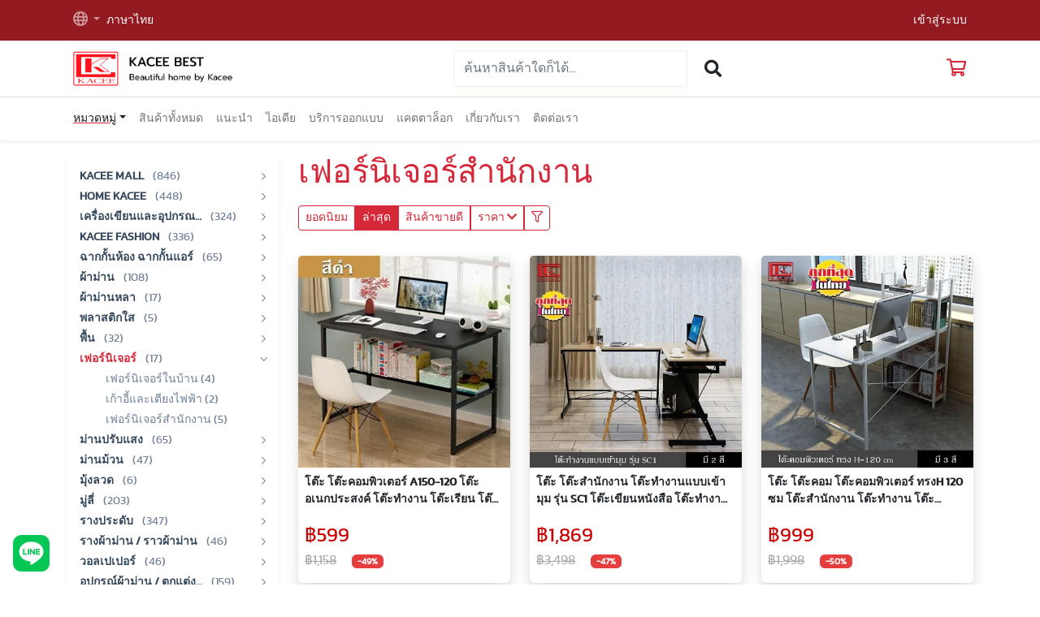

--- FILE ---
content_type: text/html; charset=utf-8
request_url: https://www.kaceebest.com/fn/products/643/
body_size: 33248
content:











<!doctype html>
<html lang="th">
  <head>
    <!-- Required meta tags -->
    <meta charset="utf-8">
    <meta name="viewport" content="width=device-width, initial-scale=1">
    <!-- meta name="apple-itunes-app" content="app-id=6475200931"> -->

  <meta name="smartbanner:title" content="KaceeBest">
  <meta name="smartbanner:author" content="E.AND V. Company Limited.">

  <meta name="smartbanner:price" content="FREE">
  <meta name="smartbanner:price-suffix-apple" content=" - On the App Store">
  <meta name="smartbanner:price-suffix-google" content=" - In Google Play">
  <meta name="smartbanner:icon-apple" content="https://is1-ssl.mzstatic.com/image/thumb/Purple211/v4/e8/97/60/e89760e9-4b7c-94f1-d9b7-880e50a2d3f9/AppIcon-0-0-1x_U007ephone-0-1-85-220.png/1024x1024bb.png">
  <meta name="smartbanner:icon-google" content="https://play-lh.googleusercontent.com/d_PDmTHAHokCzbRVtJGRxOBD4NK4NbXi4XAdXhHAHHvPsoT0EVkvbNvnr1MYDG-OgA=w480-h960-rw">
  <meta name="smartbanner:button" content="View">
<!--  <meta name="smartbanner:button-apple" content="View Apple">-->
<!--  <meta name="smartbanner:button-google" content="View Google">-->
  <meta name="smartbanner:button-url-apple" content="https://apps.apple.com/us/app/kaceebest/id6475200931">
  <meta name="smartbanner:button-url-google" content="https://play.google.com/store/apps/details?id=net.simplico.kaceeshop">
  <meta name="smartbanner:enabled-platforms" content="android,ios">
    
    <link rel="canonical" href="https://www.kaceebest.com/fn/products/643/" />
    


    <!-- Bootstrap CSS -->

    <!--
    <link href="/static/bootstrap/dist/css/bootstrap.css" rel="stylesheet"> -->
 
    <!--
    <link type="text/x-scss" href="/static/bootstrap/scss/bootstrap.scss" rel="stylesheet" media="screen"> -->
    
    <link rel="stylesheet" href="/static/CACHE/css/output.a58b2e31c23c.css" type="text/css" media="screen">
    
   
   <link rel="preconnect" href="https://fonts.googleapis.com">
    <link rel="preconnect" href="https://fonts.gstatic.com" crossorigin>
    <link href="https://fonts.googleapis.com/css?family=Mitr:wght@200;300;400&family=Prompt:wght@200,300;400;500&display=swap" rel="stylesheet">
    <link rel="stylesheet" href="https://cdn.jsdelivr.net/npm/bootstrap-icons@1.10.3/font/bootstrap-icons.css">
    <link rel="stylesheet" href="/static/CACHE/css/output.cc6a9ea767e2.css" type="text/css">
    <link rel="stylesheet" href="/static/CACHE/css/output.6f958badabdf.css" type="text/css"><link rel="stylesheet" href="/static/CACHE/css/output.0e2af167e927.css" type="text/css" media="all"><link rel="stylesheet" href="/static/CACHE/css/output.72842a9a38ae.css" type="text/css">

    <script type="text/javascript" src='/static/jquery/dist/jquery.min.js'></script>
    <!-- Google Tag Manager -->
<script>
  setTimeout(() => {
  (function(w,d,s,l,i){w[l]=w[l]||[];w[l].push({'gtm.start':
new Date().getTime(),event:'gtm.js'});var f=d.getElementsByTagName(s)[0],
j=d.createElement(s),dl=l!='dataLayer'?'&l='+l:'';j.async=true;j.src=
'https://www.googletagmanager.com/gtm.js?id='+i+dl;f.parentNode.insertBefore(j,f);
})(window,document,'script','dataLayer','GTM-NH28SBF8');
  }, 3500)
</script>
<!-- End Google Tag Manager -->

    <!-- Google tag (gtag.js) -->
<script async src="https://www.googletagmanager.com/gtag/js?id=G-Q2B6HEZ6FX"></script>
<script>
  setTimeout(() => {
  window.dataLayer = window.dataLayer || [];
  function gtag(){dataLayer.push(arguments);}
  gtag('js', new Date());

  gtag('config', 'G-Q2B6HEZ6FX');
  gtag('config', 'AW-11153555898');
  }, 3500)
</script>
    <script type='text/javascript' src='https://platform-api.sharethis.com/js/sharethis.js#property=64ae25e2d2ddeb0019614bda&product=sop' async='async'></script>
<style>
.bd-placeholder-img {
    font-size: 1.125rem;
    text-anchor: middle;
    -webkit-user-select: none;
    -moz-user-select: none;
    user-select: none;
}

        @media (min-width: 768px) {
            .bd-placeholder-img-lg {
                font-size: 3.5rem;
            }
        }

        #suggestions-box {
          max-height: 200px;
          overflow-y: auto;
          border: 1px solid #ddd;
          background: #fff;
        }
        .list-group-item.active {
          background: #007bff;
          color: #fff;
        }
</style>
<meta name="apple-mobile-web-app-capable" content="yes">

<!-- Allow web app to be run in full-screen mode - Android. -->
<meta name="mobile-web-app-capable" content="yes">
<meta name="application-name" content="KaceeBest.com">
<meta name="apple-mobile-web-app-title" content="KaceeBest.com">

<link rel="apple-touch-icon" sizes="180x180" href="/static/favicon_io/apple-touch-icon.png">
<link rel="icon" type="image/png" sizes="32x32" href="/static/favicon_io/favicon-32x32.png">
<link rel="icon" type="image/png" sizes="16x16" href="/static/favicon_io/favicon-16x16.png">
<link rel="manifest" href="/static/favicon_io/site.webmanifest">   
  <link rel="stylesheet" href="https://cdn.jsdelivr.net/npm/swiper@11/swiper-bundle.min.css"/>
    <title>
        
    
    
  เฟอร์นิเจอร์สำนักงาน 
  | สินค้าคุณภาพดี ราคาสุดคุ้ม จัดส่งทั่วไทย

    </title>

    
<meta name="description" content=""/>
<meta property="og:title" content="เฟอร์นิเจอร์สำนักงาน" />
<meta property="og:description" content="" />
 <script type="application/ld+json">
  {
    "@context": "https://schema.org",
    "@type": "ItemList",
    "itemListElement": [
        
        
      {
        "@type": "ListItem",
        "position": 1,
        "url": "https://www.kaceebest.com/detail/38661",
        "name": "โต๊ะ โต๊ะคอมพิวเตอร์ A150-120 โต๊ะอเนกประสงค์ โต๊ะทำงาน โต๊ะเรียน โต๊ะคอมพิวเตอร์ โต๊ะทานข้าว โต๊ะเขียนหนังสือ โต๊ะวางของ",
        
        "image": "https://www.kaceebest.com//media/cache/1b/4d/1b4d2523c9764995eac443002fc6ea3b.webp",
        
        "offers": {
          "@type": "Offer",
          "priceCurrency": "THB",
          "price": "599",
          "availability": "https://schema.org/InStock"
        }
      },
        
      {
        "@type": "ListItem",
        "position": 2,
        "url": "https://www.kaceebest.com/detail/38660",
        "name": "โต๊ะ โต๊ะสำนักงาน โต๊ะทำงานแบบเข้ามุม รุ่น SC1 โต๊ะเขียนหนังสือ โต๊ะทำงาน แบบเข้ามุม โต๊ะตกแต่งห้อง โต๊ะคอมพิวเตอร์ โต๊ะอเนกประสงค์",
        
        "image": "https://www.kaceebest.com//media/cache/c4/be/c4bee357c9d40811e0d3d921c435b864.webp",
        
        "offers": {
          "@type": "Offer",
          "priceCurrency": "THB",
          "price": "1869",
          "availability": "https://schema.org/InStock"
        }
      },
        
      {
        "@type": "ListItem",
        "position": 3,
        "url": "https://www.kaceebest.com/detail/38662",
        "name": "โต๊ะ โต๊ะคอม โต๊ะคอมพิวเตอร์ ทรงH 120 ซม โต๊ะสำนักงาน โต๊ะทำงาน โต๊ะตกแต่งห้อง โต๊ะอเนกประสงค์ โต๊ะเข้ามุม พร้อมชั้นวางของ ชั้นวางของ",
        
        "image": "https://www.kaceebest.com//media/cache/58/c4/58c44098ff367246121d054a76c191a2.webp",
        
        "offers": {
          "@type": "Offer",
          "priceCurrency": "THB",
          "price": "999",
          "availability": "https://schema.org/InStock"
        }
      },
        
      {
        "@type": "ListItem",
        "position": 4,
        "url": "https://www.kaceebest.com/detail/38095",
        "name": "เก้าอี้สำนักงาน เก้าอี้ เก้าอี้นั่งทำงาน เก้าอี้ออฟฟิต แบบไม่มีล้อ รุ่น SK1005 เก้าอี้เขียนหนังสือ รับน้ำหนักได้ 120 กิโลกรัม",
        
        "image": "https://www.kaceebest.com//media/cache/b2/3c/b23c6f1a032c65de52efe3bac75d2d18.webp",
        
        "offers": {
          "@type": "Offer",
          "priceCurrency": "THB",
          "price": "865",
          "availability": "https://schema.org/InStock"
        }
      },
        
      {
        "@type": "ListItem",
        "position": 5,
        "url": "https://www.kaceebest.com/detail/38106",
        "name": "เก้าอี้สำนักงาน เก้าอี้ เก้าอี้นั่งทำงาน พนักพิงสูง เก้าอี้ออฟฟิต แบบไม่มีล้อ รุ่น SK1004 เก้าอี้เขียนหนังสือ รับน้ำหนักได้ 150 กิโลกรัม",
        
        "image": "https://www.kaceebest.com//media/cache/2d/89/2d89deea0559b7fbd56ecc445220b08c.webp",
        
        "offers": {
          "@type": "Offer",
          "priceCurrency": "THB",
          "price": "1490",
          "availability": "https://schema.org/InStock"
        }
      }
        
    ]
    }
</script>

    
    
    
    
    

    <!-- Facebook Pixel Code -->

  <!-- Meta Pixel Code -->
<script>
!function(f,b,e,v,n,t,s)
{if(f.fbq)return;n=f.fbq=function(){n.callMethod?
n.callMethod.apply(n,arguments):n.queue.push(arguments)};
if(!f._fbq)f._fbq=n;n.push=n;n.loaded=!0;n.version='2.0';
n.queue=[];t=b.createElement(e);t.async=!0;
t.src=v;s=b.getElementsByTagName(e)[0];
s.parentNode.insertBefore(t,s)}(window, document,'script',
'https://connect.facebook.net/en_US/fbevents.js');
fbq('init', '9861400710615913');
fbq('track', 'PageView');
</script>
<noscript><img height="1" width="1" style="display:none"
src="https://www.facebook.com/tr?id=9861400710615913&ev=PageView&noscript=1"
/></noscript>
<!-- End Facebook Pixel Code -->
  <style>

        .category-sidebar .list-group-item { border: none; padding: 0.75rem 1.25rem; font-size: 0.95rem; transition: all 0.2s ease-in-out; }
        .category-sidebar .list-group-item:hover { background-color: #f8f9fa; color: #d7242a; transform: translateX(5px); }
        .category-sidebar .list-group-item i { width: 25px; text-align: center; }
        
        /* --- Carousel Banner (100% Width) --- */
        .main-carousel .carousel-item { 
            aspect-ratio: 16 / 9;
            max-height: 60vh;
            overflow: hidden; 
            background-color: #e9ecef; 
        }
        .main-carousel .carousel-item img { object-fit: cover; height: 100%; width: 100%; max-height: 60vh; }
        .main-carousel .carousel-caption { background: linear-gradient(to top, rgba(0, 0, 0, 0.7), rgba(0, 0, 0, 0)); text-align: left; left: 0; right: 0; bottom: 0; padding: 2rem; }
        
        .side-banner { overflow: hidden; position: relative; aspect-ratio: 1 / 1; background-color: #e9ecef; }
        .side-banner img { width: 100%; height: 100%; object-fit: cover; }
        .product-section, .review-section, .about-section, .combined-section, .map-section { padding: 40px 0; }
        .product-card, .review-card, .article-card { border: none; border-radius: 0.75rem; box-shadow: 0 4px 12px rgba(0,0,0,0.08); transition: transform 0.3s ease, box-shadow 0.3s ease; height: 100%; }
        .product-card:hover, .review-card:hover, .article-card:hover { transform: translateY(-8px); box-shadow: 0 8px 25px rgba(0,0,0,0.12); }
        
        .product-card .card-img-top { border-top-left-radius: 0.75rem; border-top-right-radius: 0.75rem; aspect-ratio: 1 / 1; object-fit: cover; background-color: #e9ecef; }
        
        .article-card .card-img-top { aspect-ratio: 16 / 9; object-fit: cover; border-top-left-radius: 0.75rem; border-top-right-radius: 0.75rem; }

        .product-card .card-title, .article-card .card-title { height: 3.2em; line-height: 1.6em; display: -webkit-box; -webkit-line-clamp: 2; -webkit-box-orient: vertical; overflow: hidden; text-overflow: ellipsis; font-size: 0.9rem; }
        .article-card .card-body { padding: 1rem; }
        .article-card .card-title { font-size: 0.95rem; margin-bottom: 0.5rem;}

        .card-body { display: flex; flex-direction: column; }
        .review-card .card-footer { background-color: transparent; border-top: none; }
        .star-rating i { color: #ffc107; }
        
        .coupon-section { background-color: #fff5f5; }
        .coupon-card { background-color: #fff; border-radius: 0.5rem; box-shadow: 0 2px 8px rgba(0,0,0,0.07); position: relative; overflow: hidden; transition: transform 0.2s ease; }
        .coupon-card:hover { transform: scale(1.03); }
        .coupon-card::before, .coupon-card::after { content: ''; position: absolute; width: 20px; height: 20px; background-color: #fff5f5; border-radius: 50%; left: 100px; z-index: 1; }
        .coupon-card::before { top: -10px; }
        .coupon-card::after { bottom: -10px; }
        .coupon-value { background-color: #ffeaea; color: #d7242a; width: 110px; border-right: 2px dashed #f5c1c3; }
        .btn-collect { transition: all 0.2s ease; }
        .coupon-card.collected { opacity: 0.7; }
        .coupon-card.collected .coupon-value { background-color: #f0f0f0; color: #999; border-right: 2px dashed #ccc; }
        #suggestions-box { max-height: 250px; overflow-y: auto; border: 1px solid #ddd; background: #fff; }
        .coupon-slider .slick-slide { padding: 0 8px; }
        .coupon-slider .coupon-card { height: 100%; }

        /* --- Heart Icon --- */
        .heart-icon { font-size: 1.5rem; color: #d7242a; cursor: pointer; transition: transform 0.2s ease; }
        .heart-icon:hover { transform: scale(1.15); }
        .heart-icon .fa-solid { display: none; }
        .heart-icon.liked .fa-regular { display: none; }
        .heart-icon.liked .fa-solid { display: inline-block; }
        /* --- End Heart Icon --- */

        /* --- TikTok Fix --- */
        .tiktok-iframe-wrapper { position: relative; width: 100%; aspect-ratio: 9 / 16; overflow: hidden; border-radius: 8px; background: #000; }
        .tiktok-iframe-wrapper iframe { position: absolute; top: 50%; left: 50%; width: 100%; height: 100%; transform: translate(-50%, -50%) scale(1.45); border: 0; }
        
        /* Mobile Responsive Adjustments */
        @media (max-width: 767.98px) {
            .coupon-card { flex-direction: column; text-align: center; padding: 0.5rem; }
            .coupon-card::before, .coupon-card::after { display: none; }
            .coupon-value { width: 100%; border-right: none; border-bottom: 2px dashed #f5c1c3; padding: 1rem 0.5rem; }
            .coupon-value h3 { font-size: 2.5rem; }
            .coupon-details { padding: 1rem !important; }
            .coupon-details h6 { font-size: 1rem; }
            .coupon-details .btn-collect { width: 100%; padding: 0.5rem 1rem; font-size: 1rem; }
            .product-card .card-title { font-size: 0.8rem; }
            .header-controls { justify-content: center !important; margin-top: 0.5rem; }
        }

        /* Footer specific styles */
        .footer-dark { background-color: #931a21; color: #ffffff; padding-top: 50px; padding-bottom: 20px; position: relative; }
        .footer-dark .footer-logo { max-width: 200px; margin-bottom: 1rem; filter: brightness(1) invert(0); }
        .footer-dark h5 { font-family: 'Mitr', sans-serif; font-weight: 500; margin-bottom: 1.5rem; color: #ffffff; }
        .footer-dark ul { list-style: none; padding: 0; margin: 0; }
        .footer-dark ul li { margin-bottom: 0.75rem; }
        .footer-dark ul li a { color: #cccccc; text-decoration: none; transition: color 0.2s ease; }
        .footer-dark ul li a:hover { color: #ffffff; }
        .footer-dark .contact-info p { margin-bottom: 0.5rem; color: #ffffff; display: flex; align-items: flex-start; }
        .footer-dark .contact-info p i { color: #d7242a; width: 25px; margin-right: 10px; flex-shrink: 0; padding-top: 3px; }
        .footer-dark .social-links a { display: inline-block; margin-right: 10px; font-size: 1.7rem; transition: transform 0.2s ease, opacity 0.2s ease; }
        .footer-dark .social-links a:hover { transform: translateY(-3px); opacity: 0.8; }
        .footer-dark .social-links .fa-facebook-f { color: #1877F2; }
        .footer-dark .social-links .fa-line { color: #00C300; }
        .footer-dark .social-links .fa-instagram { color: #E4405F; }
        .footer-dark .social-links .fa-youtube { color: #FF0000; }
        .footer-dark .social-links .fa-tiktok { color: #000000; }
        .footer-dark .marketplace-links { display: flex; gap: 15px; margin-top: 1.5rem; flex-wrap: wrap; }
        .footer-dark .marketplace-links a { display: inline-block; transition: transform 0.2s ease; background-color: transparent; padding: 0; }
        .footer-dark .marketplace-links a:hover { transform: translateY(-3px); }
        .footer-dark .marketplace-links img { height: 2.2rem; width: auto; display: block; object-fit: contain; }
        .footer-dark .copyright { border-top: 1px solid rgba(255, 255, 255, 0.1); padding-top: 20px; margin-top: 30px; text-align: center; color: #adb5bd; }
        @media (max-width: 767.98px) { .footer-dark { text-align: center; } .footer-dark .footer-logo { margin-left: auto; margin-right: auto; } .footer-dark h5 { margin-top: 2rem; } .footer-dark .contact-info p { justify-content: center; } .footer-dark .contact-info p i { margin-right: 5px; } .footer-dark .social-links, .footer-dark .marketplace-links { justify-content: center; margin-left: auto; margin-right: auto; } }

        /* --- Custom Container Width --- */
        .container-custom { width: 100%; padding-right: var(--bs-gutter-x, .75rem); padding-left: var(--bs-gutter-x, .75rem); margin-right: auto; margin-left: auto; }
        @media (min-width: 992px) { .container-custom { width: 80%; max-width: 1800px; } }
        /* --- End Custom Container --- */

        /* --- Fix for Address Line Spacing --- */
        .address-line { padding-left: 35px; margin-top: -0.25rem; margin-bottom: 0.5rem; }
        @media (max-width: 767.98px) { .address-line { padding-left: 0; } }

        /* --- Floating LINE Button --- */
        .floating-line { position: fixed; bottom: 20px; right: 20px; width: 60px; height: 60px; border-radius: 50%; box-shadow: 0 4px 12px rgba(0,0,0,0.2); text-decoration: none; transition: transform 0.2s ease, box-shadow 0.2s ease; z-index: 1030; overflow: hidden; }
        .floating-line img { width: 100%; height: 100%; object-fit: cover; }
        .floating-line:hover { transform: scale(1.1); box-shadow: 0 6px 16px rgba(0,0,0,0.3); }
        /* --- End Floating LINE Button --- */

        /* --- Header Control Icons --- */
        .header-controls .nav-link, .header-controls .btn { color: #d7242a; font-size: 0.9rem; text-decoration: none; padding: 0.5rem 0.75rem; }
        .header-controls .nav-link:hover, .header-controls .btn:hover { color: #931a21; background-color: #f8f9fa; border-radius: 0.375rem; }
        .header-controls .dropdown-toggle::after { display: none; }
        .header-controls .dropdown-item { font-size: 0.9rem; }
        .header-controls .dropdown-item:active { background-color: #d7242a; color: white; }
        .header-controls .fa-lg { font-size: 1.5rem; }
        /* --- End Header Control Icons --- */
        .flag-icon { width: 28px; height: auto; border-radius: 3px; border: 1px solid #ddd; vertical-align: middle; }

        /* Mega menu styles and hover behavior */
        .navbar .dropdown.has-megamenu{ position: static; }
        .navbar .dropdown-menu.megamenu{ left:0; right:0; width:100%; border:0; margin-top:0; }
        /* Rely on Bootstrap click to open; no hover trigger */
        .megamenu .mega-parent{ position: relative; }
        .megamenu .children{
            position: absolute;
            top: 100%;
            left: 50%;
            transform: translateX(-50%);
            width: auto;
            min-width: 500px;
            max-width: 80vw;
            max-height: 80vh;
            overflow: auto;
            background: #fff;
            border: 1px solid #e5e7eb;
            box-shadow: 0 12px 30px rgba(0,0,0,0.18);
            border-radius: 0.75rem;
            padding: 0.9rem 1rem;
            z-index: 20;
            display: grid;
            grid-template-columns: repeat(3, minmax(0, 1fr));
            gap: 0.5rem 1rem;
        }
        .megamenu .children.collapse { display: none; }
        .megamenu .children.collapse.show { display: grid; }
        .megamenu .children > .col{ margin-bottom: 0; }
        .megamenu a{ text-decoration: none; color: #333; }
        .megamenu .children a{ display: inline-block; padding: 0.35rem 0; }
        .megamenu .children a:hover{ color: #d7242a; }
        .megamenu .mega-parent > .d-flex > a{ }
        @media (max-width: 991.98px){
            .megamenu .children{
                position: static;
                left: 0;
                transform: none;
                width: 100%;
                max-width: none;
                min-width: 0;
                box-shadow: none;
                border: none;
                max-height: none;
                padding: 0.25rem 0 0.25rem 30px;
                display: grid;
                grid-template-columns: repeat(1, minmax(0, 1fr));
                gap: 0.35rem 0.75rem;
            }
            .megamenu .mega-parent{ position: static; }
        }

  </style>
  </head>
  <body>
    <!-- Google Tag Manager (noscript) -->
<noscript><iframe src="https://www.googletagmanager.com/ns.html?id=GTM-NH28SBF8"
height="0" width="0" style="display:none;visibility:hidden"></iframe></noscript>
<!-- End Google Tag Manager (noscript) -->
  <!-- Messenger Chat plugin Code -->



        <nav class="navbar navbar-dark navbar-expand p-0 red-2-bg white" id='top_header'>
          <div class="container">
            <ul class="navbar-nav d-none d-md-none mr-auto">
              <li class="nav-item"><a class="nav-link" href="#" data-abc="true">Cash On Delivery</a></li>
              <li class="nav-item"><a class="nav-link" href="#" data-abc="true">Free Delivery</a></li>
              <li class="nav-item"><a class="nav-link" href="#" data-abc="true">Cash Backs</a></li>
            </ul>
            <div class='me-auto mb-2 mb-md-0 d-flex'>
            <ul class="navbar-nav " x-data='LangSelector'>
              <li class="nav-item dropdown">
                <a class="nav-link dropdown-toggle" href="#" id="navbarDropdown" role="button" data-bs-toggle="dropdown" aria-expanded="false">
                  <i class="far fa-globe fa-lg"></i>
                </a>
                <ul class="dropdown-menu" aria-labelledby="navbarDropdown">
                  
                  <li >
                    
                    <a href="/en/" class='dropdown-item'>
                      English
                    </a>
                    
                  </li>
                  
                  <li >
                    
                    <a href="/" class='dropdown-item'>
                      ภาษาไทย
                    </a>
                    
                  </li>
                  
                  <li >
                    
                    <a href="/zh-hans/" class='dropdown-item'>
                      简体中文
                    </a>
                    
                  </li>
                  
                </ul>
              </li>
              
              <li class='nav-item d-none'>
                
                <a href="/" class='nav-link'>
                  English
                </a>
                
              </li>
              
              <li class='nav-item d-none'>
                
                <a href="/th/" class='nav-link'>
                  ภาษาไทย
                </a>
                
              </li>
              
              <li class='nav-item d-none'>
                
                <a href="/zh-hans/" class='nav-link'>
                  简体中文
                </a>
                
              </li>
              
            </ul>
            <span class='align-middle mt-2'>ภาษาไทย</span>
            </div>
            <ul class="navbar-nav d-flex align-items-center">
              
              <li class='nav-item'>
                <a href="/login/?openExternalBrowser=1" class="nav-link d-flex align-items-center text-white" data-abc="true">เข้าสู่ระบบ</a>
              </li>
              

            </ul> <!-- list-inline //  -->
          </div> <!-- navbar-collapse .// -->
          <!-- container //  -->
        </nav> <!-- header-top-light.// -->
      <header class="section-header sticky-top">
        <section class="header-main border-bottom bg-white">
            <div class="container">
                <div class="row p-2 d-flex align-items-center">
                    <div class="col-md-5 d-none d-sm-block">
                          <a href="/">
                            <img class="d-none d-md-flex" src="/static/images/kacee-logo-txt.png" width="200"></a>
                    </div>
                    <div class="col-md-4 col-9">

                        <form action="/product_search/" method="GET">
                        <div x-data="topSearch()" class="position-relative">
                          <div class='d-flex'>
                          <input
                              class="form-control"
                              name="q"
                              type="text"
                              placeholder="ค้นหาสินค้าใดก็ได้..."
                              x-model="query"
                              x-on:input="getSuggestions"
                              x-on:keydown.arrow-down.prevent="move(1)"
                              x-on:keydown.arrow-up.prevent="move(-1)"
                              x-on:keydown.enter.prevent="choose(activeIndex)"
                              x-on:blur="closeList"
                              autocomplete="off"
                              id="product-search-input"
                              >
                            <button class='btn btn-primary-outline'><i class="fa fa-search m-2 fa-lg"></i></button>
                          </div>
                              <div x-show="show" id="suggestions-box" class="list-group position-absolute w-100" style="z-index:10000;" @mousedown.prevent>
                                <template x-for="(item, i) in suggestions" :key="item.text">
                                  <a
                                      class="list-group-item list-group-item-action"
                                      :class="{ 'active': i === activeIndex }"
                                      :href="item.url"
                                      @mousedown.prevent="choose(i)"
                                      >
                                      <div class='d-flex'>
                                      <template x-if="item.img">
                                        <img :src="item.img" alt="" style="height:50px;width:50px;margin-right:0.5em;vertical-align:middle;">
                                      </template>
                                    <span x-text="item.text.length > 80 ? item.text.slice(0, 80) + '…' : item.text"></span>
                                      </div>
                                  </a>
                                </template>
                              </div>
                        </div>
                        </form>
                    </div>

                    <div class="col-md-3 col-3">
                        <!-- <div>
                            <div class="d-flex d-none d-md-flex flex-row align-items-center">
                                <span class="shop-bag"><i class='bx bxs-shopping-bag'></i></span>
                                <div class="d-flex flex-column ms-auto">
                                    <span class="qty">1 Product</span>
                                    <span class="fw-bold">$27.90</span>
                                </div>
                            </div>
                        </div> -->
                        <div class="d-flex d-md-flex flex-row align-items-center">
                            <div class="d-flex flex-row ms-auto">

                                <a href="" class="btn d-none">
                                    <i class="fas fa-heart text-primary"></i>
                                    <span class="badge">0</span>
                                </a>
                                
                                
                                <a href="/cart/fn/" class="btn position-relative p-0">
                                    <i class="far fa-shopping-cart fa-lg text-primary"></i>
                                    
                                </a>
                                
                            </div>
                        </div>
                    </div>
                </div>
        </section>

    <nav class="navbar navbar-expand-lg navbar-light bg-white sticky-top shadow-sm">
      <div class="container">
        <a class="navbar-brand d-md-none d-md-flex" href="/">
          <img src="/static/images/kacee-logo-txt.png" width="200px">
        </a>
        <button class="navbar-toggler" type="button" data-bs-toggle="collapse"
                                                     data-bs-target="#navbarNavDropdown" aria-controls="navbarNavDropdown" aria-expanded="false"
                                                                                                                           aria-label="Toggle navigation">
          <span class="navbar-toggler-icon"></span>
        </button>
        <div class="collapse navbar-collapse" id="navbarNavDropdown">
          <ul class="navbar-nav text-capitalize">
            <li class="nav-item dropdown d-none">
              <a class="nav-link dropdown-toggle" href="#" id="navbarDropdownMenuLink" role="button"
                                                                                       data-bs-toggle="dropdown" aria-expanded="false">
                หมวดหมู่
              </a>
              <ul class="dropdown-menu" aria-labelledby="navbarDropdownMenuLink">
                
                <li><a class="dropdown-item" href="/products/644/">HOME KACEE</a></li>
                
                <li><a class="dropdown-item" href="/products/704/">KACEE FASHION</a></li>
                
                <li><a class="dropdown-item" href="/products/671/">KACEE MALL</a></li>
                
                <li><a class="dropdown-item" href="/products/694/">เครื่องเขียนและอุปกรณ์สำนักงาน</a></li>
                
                <li><a class="dropdown-item" href="/products/535/">ฉากกั้นห้อง ฉากกั้นแอร์</a></li>
                
                <li><a class="dropdown-item" href="/products/519/">ผ้าม่าน</a></li>
                
                <li><a class="dropdown-item" href="/products/506/">ผ้าม่านหลา</a></li>
                
                <li><a class="dropdown-item" href="/products/615/">พลาสติกใส</a></li>
                
                <li><a class="dropdown-item" href="/products/621/">พื้น</a></li>
                
                <li><a class="dropdown-item" href="/products/639/">เฟอร์นิเจอร์</a></li>
                
                <li><a class="dropdown-item" href="/products/557/">ม่านปรับแสง</a></li>
                
                <li><a class="dropdown-item" href="/products/550/">ม่านม้วน</a></li>
                
                <li><a class="dropdown-item" href="/products/567/">มุ้งลวด</a></li>
                
                <li><a class="dropdown-item" href="/products/733/">มู่ลี่</a></li>
                
                <li><a class="dropdown-item" href="/products/545/">มู่ลี่ไม้</a></li>
                
                <li><a class="dropdown-item" href="/products/539/">มู่ลี่อะลูมิเนียม</a></li>
                
                <li><a class="dropdown-item" href="/products/582/">รางประดับ</a></li>
                
                <li><a class="dropdown-item" href="/products/573/">รางผ้าม่าน / ราวผ้าม่าน</a></li>
                
                <li><a class="dropdown-item" href="/products/617/">วอลเปเปอร์</a></li>
                
                <li><a class="dropdown-item" href="/products/606/">อุปกรณ์ผ้าม่าน / ตกแต่งผ้าม่าน</a></li>
                
                <li><a class="dropdown-item" href="/products/636/">ไอทีและอุปกรณ์เสริมไอที</a></li>
                
                <li><a class="dropdown-item" href="/products/632/">ฮาร์ดแวร์และเครื่องมือช่าง</a></li>
                
              </ul>
            </li>
            <li class="nav-item dropdown has-megamenu">
              <a class="nav-link dropdown-toggle active" href="#" data-bs-toggle="dropdown" r>หมวดหมู่</a>
              <div class="dropdown-menu megamenu" role="menu">
                <div  class='row row-cols-1 row-cols-md-4' id='megamenu'>
                  
                  <div class='col position-relative'>
                    
                    <div class='d-flex flex-row'>
                      <a class='btn' href="/products/671/">
                        KACEE MALL
                      </a>
                      <button class="btn  dropdown-toggle" type="button" data-bs-toggle="collapse" data-bs-target="#kacee-mall" onclick="
                                                                                                                                     event.stopPropagation();
                                                                                                                                     document.querySelectorAll('#megamenu .collapse.show').forEach((e) => {
                                                                                                                                     if(e != event.target ) {

                                                                                                                                     e.classList.toggle('show')
                                                                                                                                     document.querySelectorAll('#megamenu .btn.expand-cat').forEach((e0) => {
                                                                                                                                     e0.classList.toggle('expand-cat')
                                                                                                                                     })
                                                                                                                                     }
                                                                                                                                     }) 
                                                                                                                                     event.target.previousElementSibling.classList.toggle('expand-cat')">
                      </button>
                    </div>
                    <div class="children collapse" id='kacee-mall'>

                      
                  <div class='col position-relative'>
                    
                    <a class='btn' href="/products/689/">
                        น้ำยาถูพื้น ล้างห้องน้ำห้องครัว
                    </a>
                    
                  </div>
                  
                  <div class='col position-relative'>
                    
                    <a class='btn' href="/products/680/">
                        น้ำหอม สเปรย์ระงับกลิ่นกาย
                    </a>
                    
                  </div>
                  
                  <div class='col position-relative'>
                    
                    <a class='btn' href="/products/682/">
                        สเปรย์ขจัดกลิ่นบนผ้า
                    </a>
                    
                  </div>
                  
                  <div class='col position-relative'>
                    
                    <a class='btn' href="/products/683/">
                        สเปรย์ น้ำหอมปรับอากาศ
                    </a>
                    
                  </div>
                  
                  <div class='col position-relative'>
                    
                    <a class='btn' href="/products/672/">
                        สบู่ล้างมือ โฟมล้างมือ เจลแอลกอฮอล์
                    </a>
                    
                  </div>
                  
                  <div class='col position-relative'>
                    
                    <a class='btn' href="/products/674/">
                        สบู่เหลว สบู่ก้อน ครีมอาบน้ำ
                    </a>
                    
                  </div>
                  
                  <div class='col position-relative'>
                    
                    <a class='btn' href="/products/691/">
                        กาแฟสำเร็จรูปและนมเปรี้ยว
                    </a>
                    
                  </div>
                  
                  <div class='col position-relative'>
                    
                    <a class='btn' href="/products/687/">
                        แชมพู น้ำยาสระผม สำหรับเด็ก
                    </a>
                    
                  </div>
                  
                  <div class='col position-relative'>
                    
                    <a class='btn' href="/products/681/">
                        น้ำยาซักผ้าปรับผ้านุ่ม น้ำยารีดผ้า
                    </a>
                    
                  </div>
                  
                  <div class='col position-relative'>
                    
                    <a class='btn' href="/products/685/">
                        น้ำยาซักผ้า ปรับผ้านุ่ม สำหรับเด็ก
                    </a>
                    
                  </div>
                  
                  <div class='col position-relative'>
                    
                    <a class='btn' href="/products/690/">
                        น้ำยาล้างจาน
                    </a>
                    
                  </div>
                  
                  <div class='col position-relative'>
                    
                    <a class='btn' href="/products/715/">
                        อุปกรณ์กำจัดแมลง
                    </a>
                    
                  </div>
                  
                  <div class='col position-relative'>
                    
                    <a class='btn' href="/products/675/">
                        โฟมล้างหน้า
                    </a>
                    
                  </div>
                  
                  <div class='col position-relative'>
                    
                    <a class='btn' href="/products/676/">
                        แปรงสีฟัน ยาสีฟันและไหมขัดฟัน
                    </a>
                    
                  </div>
                  
                  <div class='col position-relative'>
                    
                    <a class='btn' href="/products/677/">
                        ครีมทาผิว ครีมทาตัว โลชั่น
                    </a>
                    
                  </div>
                  
                  <div class='col position-relative'>
                    
                    <a class='btn' href="/products/679/">
                        เจลโกนหนวด มีดโกน ที่โกนหนวด
                    </a>
                    
                  </div>
                  
                  <div class='col position-relative'>
                    
                    <a class='btn' href="/products/693/">
                        ยา เครื่องสำอาง
                    </a>
                    
                  </div>
                  
                  <div class='col position-relative'>
                    
                    <a class='btn' href="/products/688/">
                        ผ้าอ้อมเด็ก ผ้าอ้อมผู้ใหญ่
                    </a>
                    
                  </div>
                  
                  <div class='col position-relative'>
                    
                    <a class='btn' href="/products/692/">
                        ซอสปรุงรส ผงปรุงรส เครื่องปรุง
                    </a>
                    
                  </div>
                  
                  <div class='col position-relative'>
                    
                    <a class='btn' href="/products/684/">
                        กระดาษทิชชู่ ผ้าอนามัย กระดาษชำระ
                    </a>
                    
                  </div>
                  
                  <div class='col position-relative'>
                    
                    <a class='btn' href="/products/673/">
                        แป้งฝุ่น แป้งเด็กและแป้งเย็น
                    </a>
                    
                  </div>
                  
                  <div class='col position-relative'>
                    
                    <a class='btn' href="/products/678/">
                        แชมพู น้ำยาสระผม ครีมนวดผม
                    </a>
                    
                  </div>
                  
                  <div class='col position-relative'>
                    
                    <a class='btn' href="/products/686/">
                        ยาสีฟันและแปรงสีฟัน สำหรับเด็ก
                    </a>
                    
                  </div>
                  
                    </div>
                    
                  </div>
                  
                  <div class='col position-relative'>
                    
                    <div class='d-flex flex-row'>
                      <a class='btn' href="/products/644/">
                        HOME KACEE
                      </a>
                      <button class="btn  dropdown-toggle" type="button" data-bs-toggle="collapse" data-bs-target="#home-kacee" onclick="
                                                                                                                                     event.stopPropagation();
                                                                                                                                     document.querySelectorAll('#megamenu .collapse.show').forEach((e) => {
                                                                                                                                     if(e != event.target ) {

                                                                                                                                     e.classList.toggle('show')
                                                                                                                                     document.querySelectorAll('#megamenu .btn.expand-cat').forEach((e0) => {
                                                                                                                                     e0.classList.toggle('expand-cat')
                                                                                                                                     })
                                                                                                                                     }
                                                                                                                                     }) 
                                                                                                                                     event.target.previousElementSibling.classList.toggle('expand-cat')">
                      </button>
                    </div>
                    <div class="children collapse" id='home-kacee'>

                      
                  <div class='col position-relative'>
                    
                    <a class='btn' href="/products/660/">
                        ของใช้ในบ้านอื่นๆ
                    </a>
                    
                  </div>
                  
                  <div class='col position-relative'>
                    
                    <a class='btn' href="/products/657/">
                        ของตกแต่งบ้าน
                    </a>
                    
                  </div>
                  
                  <div class='col position-relative'>
                    
                    <a class='btn' href="/products/646/">
                        เครื่องใช้ไฟฟ้า
                    </a>
                    
                  </div>
                  
                  <div class='col position-relative'>
                    
                    <a class='btn' href="/products/716/">
                        อุปกรณ์รถยนต์
                    </a>
                    
                  </div>
                  
                  <div class='col position-relative'>
                    
                    <a class='btn' href="/products/645/">
                        ของใช้ภายในบ้าน
                    </a>
                    
                  </div>
                  
                  <div class='col position-relative'>
                    
                    <a class='btn' href="/products/649/">
                        ของใช้สำหรับแม่และเด็ก
                    </a>
                    
                  </div>
                  
                  <div class='col position-relative'>
                    
                    <a class='btn' href="/products/650/">
                        อุปกรณ์ทำความสะอาดและซักรีด
                    </a>
                    
                  </div>
                  
                  <div class='col position-relative'>
                    
                    <a class='btn' href="/products/651/">
                        อุปกรณ์เพื่อสุขภาพ
                    </a>
                    
                  </div>
                  
                  <div class='col position-relative'>
                    
                    <a class='btn' href="/products/656/">
                        ห้องน้ำ
                    </a>
                    
                  </div>
                  
                  <div class='col position-relative'>
                    
                    <a class='btn' href="/products/647/">
                        กลอนประตูดิจิตอล
                    </a>
                    
                  </div>
                  
                  <div class='col position-relative'>
                    
                    <a class='btn' href="/products/655/">
                        ห้องครัว
                    </a>
                    
                  </div>
                  
                  <div class='col position-relative'>
                    
                    <a class='btn' href="/products/648/">
                        ประตู
                    </a>
                    
                  </div>
                  
                  <div class='col position-relative'>
                    
                    <a class='btn' href="/products/659/">
                        ของใช้ส่วนตัว
                    </a>
                    
                  </div>
                  
                  <div class='col position-relative'>
                    
                    <a class='btn' href="/products/653/">
                        อุปกรณ์จัดเก็บ
                    </a>
                    
                  </div>
                  
                  <div class='col position-relative'>
                    
                    <a class='btn' href="/products/652/">
                        อุปกรณ์เพื่อความงาม
                    </a>
                    
                  </div>
                  
                  <div class='col position-relative'>
                    
                    <a class='btn' href="/products/658/">
                        ไฟ
                    </a>
                    
                  </div>
                  
                  <div class='col position-relative'>
                    
                    <a class='btn' href="/products/654/">
                        ห้องนอน
                    </a>
                    
                  </div>
                  
                    </div>
                    
                  </div>
                  
                  <div class='col position-relative'>
                    
                    <div class='d-flex flex-row'>
                      <a class='btn' href="/products/694/">
                        เครื่องเขียนและอุปกรณ์สำนักงาน
                      </a>
                      <button class="btn  dropdown-toggle" type="button" data-bs-toggle="collapse" data-bs-target="#stationery_office-supplies" onclick="
                                                                                                                                     event.stopPropagation();
                                                                                                                                     document.querySelectorAll('#megamenu .collapse.show').forEach((e) => {
                                                                                                                                     if(e != event.target ) {

                                                                                                                                     e.classList.toggle('show')
                                                                                                                                     document.querySelectorAll('#megamenu .btn.expand-cat').forEach((e0) => {
                                                                                                                                     e0.classList.toggle('expand-cat')
                                                                                                                                     })
                                                                                                                                     }
                                                                                                                                     }) 
                                                                                                                                     event.target.previousElementSibling.classList.toggle('expand-cat')">
                      </button>
                    </div>
                    <div class="children collapse" id='stationery_office-supplies'>

                      
                  <div class='col position-relative'>
                    
                    <a class='btn' href="/products/695/">
                        อุปกรณ์การเขียน
                    </a>
                    
                  </div>
                  
                  <div class='col position-relative'>
                    
                    <a class='btn' href="/products/701/">
                        สินค้าอื่น ๆ
                    </a>
                    
                  </div>
                  
                  <div class='col position-relative'>
                    
                    <a class='btn' href="/products/697/">
                        อุปกรณ์สำนักงาน
                    </a>
                    
                  </div>
                  
                  <div class='col position-relative'>
                    
                    <a class='btn' href="/products/699/">
                        กระเป๋าเครื่องเขียน กล่องดินสอ
                    </a>
                    
                  </div>
                  
                  <div class='col position-relative'>
                    
                    <a class='btn' href="/products/702/">
                        อุปกรณ์การตัด
                    </a>
                    
                  </div>
                  
                  <div class='col position-relative'>
                    
                    <a class='btn' href="/products/700/">
                        สมุดและกระดาษ
                    </a>
                    
                  </div>
                  
                  <div class='col position-relative'>
                    
                    <a class='btn' href="/products/698/">
                        สีและอุปกรณ์วาดภาพ
                    </a>
                    
                  </div>
                  
                  <div class='col position-relative'>
                    
                    <a class='btn' href="/products/703/">
                        แฟ้มและอุปกรณ์เก็บเอกสาร
                    </a>
                    
                  </div>
                  
                  <div class='col position-relative'>
                    
                    <a class='btn' href="/products/696/">
                        อุปกรณ์ลบคำผิด
                    </a>
                    
                  </div>
                  
                    </div>
                    
                  </div>
                  
                  <div class='col position-relative'>
                    
                    <div class='d-flex flex-row'>
                      <a class='btn' href="/products/704/">
                        KACEE FASHION
                      </a>
                      <button class="btn  dropdown-toggle" type="button" data-bs-toggle="collapse" data-bs-target="#kacee-fashion" onclick="
                                                                                                                                     event.stopPropagation();
                                                                                                                                     document.querySelectorAll('#megamenu .collapse.show').forEach((e) => {
                                                                                                                                     if(e != event.target ) {

                                                                                                                                     e.classList.toggle('show')
                                                                                                                                     document.querySelectorAll('#megamenu .btn.expand-cat').forEach((e0) => {
                                                                                                                                     e0.classList.toggle('expand-cat')
                                                                                                                                     })
                                                                                                                                     }
                                                                                                                                     }) 
                                                                                                                                     event.target.previousElementSibling.classList.toggle('expand-cat')">
                      </button>
                    </div>
                    <div class="children collapse" id='kacee-fashion'>

                      
                  <div class='col position-relative'>
                    
                    <a class='btn' href="/products/706/">
                        เครื่องประดับ
                    </a>
                    
                  </div>
                  
                  <div class='col position-relative'>
                    
                    <a class='btn' href="/products/708/">
                        ถุงเท้าและรองเท้า
                    </a>
                    
                  </div>
                  
                  <div class='col position-relative'>
                    
                    <a class='btn' href="/products/705/">
                        เสื้อผ้าแฟชั่น
                    </a>
                    
                  </div>
                  
                  <div class='col position-relative'>
                    
                    <a class='btn' href="/products/710/">
                        ชุดชั้นในและชุดนอน
                    </a>
                    
                  </div>
                  
                  <div class='col position-relative'>
                    
                    <a class='btn' href="/products/709/">
                        ชุดออกกำลังกาย
                    </a>
                    
                  </div>
                  
                  <div class='col position-relative'>
                    
                    <a class='btn' href="/products/707/">
                        อุปกรณ์ว่ายน้ำ
                    </a>
                    
                  </div>
                  
                    </div>
                    
                  </div>
                  
                  <div class='col position-relative'>
                    
                    <a class='btn' href="/products/734/">
                        กันสาด
                    </a>
                    
                  </div>
                  
                  <div class='col position-relative'>
                    
                    <div class='d-flex flex-row'>
                      <a class='btn' href="/products/535/">
                        ฉากกั้นห้อง ฉากกั้นแอร์
                      </a>
                      <button class="btn  dropdown-toggle" type="button" data-bs-toggle="collapse" data-bs-target="#folding_door" onclick="
                                                                                                                                     event.stopPropagation();
                                                                                                                                     document.querySelectorAll('#megamenu .collapse.show').forEach((e) => {
                                                                                                                                     if(e != event.target ) {

                                                                                                                                     e.classList.toggle('show')
                                                                                                                                     document.querySelectorAll('#megamenu .btn.expand-cat').forEach((e0) => {
                                                                                                                                     e0.classList.toggle('expand-cat')
                                                                                                                                     })
                                                                                                                                     }
                                                                                                                                     }) 
                                                                                                                                     event.target.previousElementSibling.classList.toggle('expand-cat')">
                      </button>
                    </div>
                    <div class="children collapse" id='folding_door'>

                      
                  <div class='col position-relative'>
                    
                    <a class='btn' href="/products/536/">
                        ฉากกั้นห้อง PVC แบบทึบ
                    </a>
                    
                  </div>
                  
                  <div class='col position-relative'>
                    
                    <a class='btn' href="/products/538/">
                        ฉากบังตาไม้ไผ่
                    </a>
                    
                  </div>
                  
                  <div class='col position-relative'>
                    
                    <a class='btn' href="/products/537/">
                        ฉากเจาะกระจก
                    </a>
                    
                  </div>
                  
                    </div>
                    
                  </div>
                  
                  <div class='col position-relative'>
                    
                    <div class='d-flex flex-row'>
                      <a class='btn' href="/products/519/">
                        ผ้าม่าน
                      </a>
                      <button class="btn  dropdown-toggle" type="button" data-bs-toggle="collapse" data-bs-target="#curtains" onclick="
                                                                                                                                     event.stopPropagation();
                                                                                                                                     document.querySelectorAll('#megamenu .collapse.show').forEach((e) => {
                                                                                                                                     if(e != event.target ) {

                                                                                                                                     e.classList.toggle('show')
                                                                                                                                     document.querySelectorAll('#megamenu .btn.expand-cat').forEach((e0) => {
                                                                                                                                     e0.classList.toggle('expand-cat')
                                                                                                                                     })
                                                                                                                                     }
                                                                                                                                     }) 
                                                                                                                                     event.target.previousElementSibling.classList.toggle('expand-cat')">
                      </button>
                    </div>
                    <div class="children collapse" id='curtains'>

                      
                  <div class='col position-relative'>
                    
                    <a class='btn' href="/products/533/">
                        ม่านเยื่อไม้ธรรมชาติ
                    </a>
                    
                  </div>
                  
                  <div class='col position-relative'>
                    
                    <a class='btn' href="/products/522/">
                        ม่านตาไก่
                    </a>
                    
                  </div>
                  
                  <div class='col position-relative'>
                    
                    <a class='btn' href="/products/521/">
                        ม่านคอกระเช้า
                    </a>
                    
                  </div>
                  
                  <div class='col position-relative'>
                    
                    <a class='btn' href="/products/532/">
                        ม่านไม้ไผ่
                    </a>
                    
                  </div>
                  
                  <div class='col position-relative'>
                    
                    <a class='btn' href="/products/534/">
                        ม่านม้วน Outdoor Blinds
                    </a>
                    
                  </div>
                  
                  <div class='col position-relative'>
                    
                    <a class='btn' href="/products/523/">
                        ม่านจีบ
                    </a>
                    
                  </div>
                  
                  <div class='col position-relative'>
                    
                    <a class='btn' href="/products/520/">
                        ม่านเทปผ้า
                    </a>
                    
                  </div>
                  
                  <div class='col position-relative'>
                    
                    <a class='btn' href="/products/528/">
                        ม่านประตู
                    </a>
                    
                  </div>
                  
                  <div class='col position-relative'>
                    
                    <a class='btn' href="/products/524/">
                        ม่านแป๊บ
                    </a>
                    
                  </div>
                  
                  <div class='col position-relative'>
                    
                    <a class='btn' href="/products/525/">
                        ม่านหลุยส์
                    </a>
                    
                  </div>
                  
                  <div class='col position-relative'>
                    
                    <a class='btn' href="/products/526/">
                        ม่านพับ
                    </a>
                    
                  </div>
                  
                  <div class='col position-relative'>
                    
                    <a class='btn' href="/products/527/">
                        ม่านบาหลี
                    </a>
                    
                  </div>
                  
                    </div>
                    
                  </div>
                  
                  <div class='col position-relative'>
                    
                    <div class='d-flex flex-row'>
                      <a class='btn' href="/products/506/">
                        ผ้าม่านหลา
                      </a>
                      <button class="btn  dropdown-toggle" type="button" data-bs-toggle="collapse" data-bs-target="#fabric" onclick="
                                                                                                                                     event.stopPropagation();
                                                                                                                                     document.querySelectorAll('#megamenu .collapse.show').forEach((e) => {
                                                                                                                                     if(e != event.target ) {

                                                                                                                                     e.classList.toggle('show')
                                                                                                                                     document.querySelectorAll('#megamenu .btn.expand-cat').forEach((e0) => {
                                                                                                                                     e0.classList.toggle('expand-cat')
                                                                                                                                     })
                                                                                                                                     }
                                                                                                                                     }) 
                                                                                                                                     event.target.previousElementSibling.classList.toggle('expand-cat')">
                      </button>
                    </div>
                    <div class="children collapse" id='fabric'>

                      
                  <div class='col position-relative'>
                    
                    <a class='btn' href="/products/517/">
                        ผ้าม่านโรงพยาบาล
                    </a>
                    
                  </div>
                  
                  <div class='col position-relative'>
                    
                    <a class='btn' href="/products/511/">
                        ผ้าไหม
                    </a>
                    
                  </div>
                  
                  <div class='col position-relative'>
                    
                    <a class='btn' href="/products/513/">
                        ผ้าซาติน
                    </a>
                    
                  </div>
                  
                  <div class='col position-relative'>
                    
                    <a class='btn' href="/products/509/">
                        ผ้าแจ๊กการ์ด
                    </a>
                    
                  </div>
                  
                  <div class='col position-relative'>
                    
                    <a class='btn' href="/products/515/">
                        ผ้าโปร่ง
                    </a>
                    
                  </div>
                  
                  <div class='col position-relative'>
                    
                    <a class='btn' href="/products/508/">
                        ผ้าดิมเอาท์
                    </a>
                    
                  </div>
                  
                  <div class='col position-relative'>
                    
                    <a class='btn' href="/products/510/">
                        ผ้าฝ้าย
                    </a>
                    
                  </div>
                  
                  <div class='col position-relative'>
                    
                    <a class='btn' href="/products/507/">
                        ผ้าแบล็กแอ้าท์
                    </a>
                    
                  </div>
                  
                  <div class='col position-relative'>
                    
                    <a class='btn' href="/products/514/">
                        ผ้าอิตาลี
                    </a>
                    
                  </div>
                  
                  <div class='col position-relative'>
                    
                    <a class='btn' href="/products/518/">
                        ผ้า Outdoor
                    </a>
                    
                  </div>
                  
                  <div class='col position-relative'>
                    
                    <a class='btn' href="/products/516/">
                        ผ้าบุเฟอร์นิเจอร์
                    </a>
                    
                  </div>
                  
                  <div class='col position-relative'>
                    
                    <a class='btn' href="/products/512/">
                        ผ้ากำมะหยี่
                    </a>
                    
                  </div>
                  
                    </div>
                    
                  </div>
                  
                  <div class='col position-relative'>
                    
                    <div class='d-flex flex-row'>
                      <a class='btn' href="/products/615/">
                        พลาสติกใส
                      </a>
                      <button class="btn  dropdown-toggle" type="button" data-bs-toggle="collapse" data-bs-target="#plastic" onclick="
                                                                                                                                     event.stopPropagation();
                                                                                                                                     document.querySelectorAll('#megamenu .collapse.show').forEach((e) => {
                                                                                                                                     if(e != event.target ) {

                                                                                                                                     e.classList.toggle('show')
                                                                                                                                     document.querySelectorAll('#megamenu .btn.expand-cat').forEach((e0) => {
                                                                                                                                     e0.classList.toggle('expand-cat')
                                                                                                                                     })
                                                                                                                                     }
                                                                                                                                     }) 
                                                                                                                                     event.target.previousElementSibling.classList.toggle('expand-cat')">
                      </button>
                    </div>
                    <div class="children collapse" id='plastic'>

                      
                  <div class='col position-relative'>
                    
                    <a class='btn' href="/products/737/">
                        ม่านกั้นแอร์
                    </a>
                    
                  </div>
                  
                  <div class='col position-relative'>
                    
                    <a class='btn' href="/products/738/">
                        ม่านกั้นแอร์พรีเมี่ยม
                    </a>
                    
                  </div>
                  
                  <div class='col position-relative'>
                    
                    <a class='btn' href="/products/616/">
                        ม่านพลาสติกใส
                    </a>
                    
                  </div>
                  
                  <div class='col position-relative'>
                    
                    <a class='btn' href="/products/736/">
                        ม่านแม่เหล็ก
                    </a>
                    
                  </div>
                  
                    </div>
                    
                  </div>
                  
                  <div class='col position-relative'>
                    
                    <a class='btn' href="/products/565/">
                        พาแนลแทรค
                    </a>
                    
                  </div>
                  
                  <div class='col position-relative'>
                    
                    <div class='d-flex flex-row'>
                      <a class='btn' href="/products/621/">
                        พื้น
                      </a>
                      <button class="btn  dropdown-toggle" type="button" data-bs-toggle="collapse" data-bs-target="#floor" onclick="
                                                                                                                                     event.stopPropagation();
                                                                                                                                     document.querySelectorAll('#megamenu .collapse.show').forEach((e) => {
                                                                                                                                     if(e != event.target ) {

                                                                                                                                     e.classList.toggle('show')
                                                                                                                                     document.querySelectorAll('#megamenu .btn.expand-cat').forEach((e0) => {
                                                                                                                                     e0.classList.toggle('expand-cat')
                                                                                                                                     })
                                                                                                                                     }
                                                                                                                                     }) 
                                                                                                                                     event.target.previousElementSibling.classList.toggle('expand-cat')">
                      </button>
                    </div>
                    <div class="children collapse" id='floor'>

                      
                  <div class='col position-relative'>
                    
                    <a class='btn' href="/products/630/">
                        พรมตกแต่งบ้าน
                    </a>
                    
                  </div>
                  
                  <div class='col position-relative'>
                    
                    <a class='btn' href="/products/625/">
                        พื้นไม้เทียมสำเร็จรูป
                    </a>
                    
                  </div>
                  
                  <div class='col position-relative'>
                    
                    <a class='btn' href="/products/624/">
                        พื้นลามิเนต
                    </a>
                    
                  </div>
                  
                  <div class='col position-relative'>
                    
                    <a class='btn' href="/products/623/">
                        พรมแผ่น
                    </a>
                    
                  </div>
                  
                  <div class='col position-relative'>
                    
                    <a class='btn' href="/products/622/">
                        กระเบื้องยาง
                    </a>
                    
                  </div>
                  
                  <div class='col position-relative'>
                    
                    <a class='btn' href="/products/626/">
                        อุปกรณ์เสริมพื้น
                    </a>
                    
                  </div>
                  
                  <div class='col position-relative'>
                    
                    <a class='btn' href="/products/627/">
                        เสื่อน้ำมัน
                    </a>
                    
                  </div>
                  
                  <div class='col position-relative'>
                    
                    <a class='btn' href="/products/628/">
                        ไม้พื้น WPC
                    </a>
                    
                  </div>
                  
                  <div class='col position-relative'>
                    
                    <a class='btn' href="/products/629/">
                        กระเบื้องเซรามิกลายไม้
                    </a>
                    
                  </div>
                  
                  <div class='col position-relative'>
                    
                    <a class='btn' href="/products/631/">
                        ตัวจบ บัวพื้น และกาว
                    </a>
                    
                  </div>
                  
                    </div>
                    
                  </div>
                  
                  <div class='col position-relative'>
                    
                    <div class='d-flex flex-row'>
                      <a class='btn' href="/products/639/">
                        เฟอร์นิเจอร์
                      </a>
                      <button class="btn  dropdown-toggle" type="button" data-bs-toggle="collapse" data-bs-target="#furniture" onclick="
                                                                                                                                     event.stopPropagation();
                                                                                                                                     document.querySelectorAll('#megamenu .collapse.show').forEach((e) => {
                                                                                                                                     if(e != event.target ) {

                                                                                                                                     e.classList.toggle('show')
                                                                                                                                     document.querySelectorAll('#megamenu .btn.expand-cat').forEach((e0) => {
                                                                                                                                     e0.classList.toggle('expand-cat')
                                                                                                                                     })
                                                                                                                                     }
                                                                                                                                     }) 
                                                                                                                                     event.target.previousElementSibling.classList.toggle('expand-cat')">
                      </button>
                    </div>
                    <div class="children collapse" id='furniture'>

                      
                  <div class='col position-relative'>
                    
                    <a class='btn' href="/products/642/">
                        เฟอร์นิเจอร์ในบ้าน
                    </a>
                    
                  </div>
                  
                  <div class='col position-relative'>
                    
                    <a class='btn' href="/products/640/">
                        เก้าอี้และเตียงไฟฟ้า
                    </a>
                    
                  </div>
                  
                  <div class='col position-relative'>
                    
                    <a class='btn' href="/products/643/">
                        เฟอร์นิเจอร์สำนักงาน
                    </a>
                    
                  </div>
                  
                  <div class='col position-relative'>
                    
                    <a class='btn' href="/products/641/">
                        เฟอร์นิเจอร์นอกบ้าน
                    </a>
                    
                  </div>
                  
                    </div>
                    
                  </div>
                  
                  <div class='col position-relative'>
                    
                    <div class='d-flex flex-row'>
                      <a class='btn' href="/products/557/">
                        ม่านปรับแสง
                      </a>
                      <button class="btn  dropdown-toggle" type="button" data-bs-toggle="collapse" data-bs-target="#vertical_blinds" onclick="
                                                                                                                                     event.stopPropagation();
                                                                                                                                     document.querySelectorAll('#megamenu .collapse.show').forEach((e) => {
                                                                                                                                     if(e != event.target ) {

                                                                                                                                     e.classList.toggle('show')
                                                                                                                                     document.querySelectorAll('#megamenu .btn.expand-cat').forEach((e0) => {
                                                                                                                                     e0.classList.toggle('expand-cat')
                                                                                                                                     })
                                                                                                                                     }
                                                                                                                                     }) 
                                                                                                                                     event.target.previousElementSibling.classList.toggle('expand-cat')">
                      </button>
                    </div>
                    <div class="children collapse" id='vertical_blinds'>

                      
                  <div class='col position-relative'>
                    
                    <a class='btn' href="/products/562/">
                        ม่านปรับแสง PVC
                    </a>
                    
                  </div>
                  
                  <div class='col position-relative'>
                    
                    <a class='btn' href="/products/563/">
                        ม่านปรับแสงฮานาส
                    </a>
                    
                  </div>
                  
                  <div class='col position-relative'>
                    
                    <a class='btn' href="/products/558/">
                        ม่านปรับแสงดิมเอ้าท์
                    </a>
                    
                  </div>
                  
                  <div class='col position-relative'>
                    
                    <a class='btn' href="/products/559/">
                        ม่านปรับแสงแบล๊กเอ้าท์
                    </a>
                    
                  </div>
                  
                  <div class='col position-relative'>
                    
                    <a class='btn' href="/products/561/">
                        ม่านปรับแสงอะลูมิเนียม
                    </a>
                    
                  </div>
                  
                  <div class='col position-relative'>
                    
                    <a class='btn' href="/products/560/">
                        ม่านปรับแสงซันสกรีน
                    </a>
                    
                  </div>
                  
                  <div class='col position-relative'>
                    
                    <a class='btn' href="/products/564/">
                        ม่านดรีมไบลนด์
                    </a>
                    
                  </div>
                  
                  <div class='col position-relative'>
                    
                    <a class='btn' href="/products/739/">
                        ม่านปรับแสงระบบมอเตอร์
                    </a>
                    
                  </div>
                  
                    </div>
                    
                  </div>
                  
                  <div class='col position-relative'>
                    
                    <div class='d-flex flex-row'>
                      <a class='btn' href="/products/550/">
                        ม่านม้วน
                      </a>
                      <button class="btn  dropdown-toggle" type="button" data-bs-toggle="collapse" data-bs-target="#roller_blinds" onclick="
                                                                                                                                     event.stopPropagation();
                                                                                                                                     document.querySelectorAll('#megamenu .collapse.show').forEach((e) => {
                                                                                                                                     if(e != event.target ) {

                                                                                                                                     e.classList.toggle('show')
                                                                                                                                     document.querySelectorAll('#megamenu .btn.expand-cat').forEach((e0) => {
                                                                                                                                     e0.classList.toggle('expand-cat')
                                                                                                                                     })
                                                                                                                                     }
                                                                                                                                     }) 
                                                                                                                                     event.target.previousElementSibling.classList.toggle('expand-cat')">
                      </button>
                    </div>
                    <div class="children collapse" id='roller_blinds'>

                      
                  <div class='col position-relative'>
                    
                    <a class='btn' href="/products/552/">
                        ม่านม้วนแบล็กเอ้าท์
                    </a>
                    
                  </div>
                  
                  <div class='col position-relative'>
                    
                    <a class='btn' href="/products/556/">
                        แชงกรีล่า
                    </a>
                    
                  </div>
                  
                  <div class='col position-relative'>
                    
                    <a class='btn' href="/products/553/">
                        ม่านม้วนซันสกรีน
                    </a>
                    
                  </div>
                  
                  <div class='col position-relative'>
                    
                    <a class='btn' href="/products/551/">
                        ม่านม้วนดิมเอ้าท์
                    </a>
                    
                  </div>
                  
                  <div class='col position-relative'>
                    
                    <a class='btn' href="/products/555/">
                        เมจิกไบลนด์
                    </a>
                    
                  </div>
                  
                  <div class='col position-relative'>
                    
                    <a class='btn' href="/products/554/">
                        เมจิกสกรีน
                    </a>
                    
                  </div>
                  
                    </div>
                    
                  </div>
                  
                  <div class='col position-relative'>
                    
                    <div class='d-flex flex-row'>
                      <a class='btn' href="/products/569/">
                        ม่านรังผึ้ง
                      </a>
                      <button class="btn  dropdown-toggle" type="button" data-bs-toggle="collapse" data-bs-target="#honeycomb_blinds" onclick="
                                                                                                                                     event.stopPropagation();
                                                                                                                                     document.querySelectorAll('#megamenu .collapse.show').forEach((e) => {
                                                                                                                                     if(e != event.target ) {

                                                                                                                                     e.classList.toggle('show')
                                                                                                                                     document.querySelectorAll('#megamenu .btn.expand-cat').forEach((e0) => {
                                                                                                                                     e0.classList.toggle('expand-cat')
                                                                                                                                     })
                                                                                                                                     }
                                                                                                                                     }) 
                                                                                                                                     event.target.previousElementSibling.classList.toggle('expand-cat')">
                      </button>
                    </div>
                    <div class="children collapse" id='honeycomb_blinds'>

                      
                  <div class='col position-relative'>
                    
                    <a class='btn' href="/products/571/">
                        ม่านรังผึ้ง สกายไลท์แบบแมนนวล
                    </a>
                    
                  </div>
                  
                  <div class='col position-relative'>
                    
                    <a class='btn' href="/products/572/">
                        ม่านรังผึ้ง สกายไลท์มอเตอรไฟฟ้า
                    </a>
                    
                  </div>
                  
                  <div class='col position-relative'>
                    
                    <a class='btn' href="/products/570/">
                        ม่านรังผึ้ง โซ่ดึง
                    </a>
                    
                  </div>
                  
                    </div>
                    
                  </div>
                  
                  <div class='col position-relative'>
                    
                    <div class='d-flex flex-row'>
                      <a class='btn' href="/products/567/">
                        มุ้งลวด
                      </a>
                      <button class="btn  dropdown-toggle" type="button" data-bs-toggle="collapse" data-bs-target="#insect_screen" onclick="
                                                                                                                                     event.stopPropagation();
                                                                                                                                     document.querySelectorAll('#megamenu .collapse.show').forEach((e) => {
                                                                                                                                     if(e != event.target ) {

                                                                                                                                     e.classList.toggle('show')
                                                                                                                                     document.querySelectorAll('#megamenu .btn.expand-cat').forEach((e0) => {
                                                                                                                                     e0.classList.toggle('expand-cat')
                                                                                                                                     })
                                                                                                                                     }
                                                                                                                                     }) 
                                                                                                                                     event.target.previousElementSibling.classList.toggle('expand-cat')">
                      </button>
                    </div>
                    <div class="children collapse" id='insect_screen'>

                      
                  <div class='col position-relative'>
                    
                    <a class='btn' href="/products/568/">
                        มุ้ง DIY
                    </a>
                    
                  </div>
                  
                    </div>
                    
                  </div>
                  
                  <div class='col position-relative'>
                    
                    <div class='d-flex flex-row'>
                      <a class='btn' href="/products/733/">
                        มู่ลี่
                      </a>
                      <button class="btn  dropdown-toggle" type="button" data-bs-toggle="collapse" data-bs-target="#slimline_blinds" onclick="
                                                                                                                                     event.stopPropagation();
                                                                                                                                     document.querySelectorAll('#megamenu .collapse.show').forEach((e) => {
                                                                                                                                     if(e != event.target ) {

                                                                                                                                     e.classList.toggle('show')
                                                                                                                                     document.querySelectorAll('#megamenu .btn.expand-cat').forEach((e0) => {
                                                                                                                                     e0.classList.toggle('expand-cat')
                                                                                                                                     })
                                                                                                                                     }
                                                                                                                                     }) 
                                                                                                                                     event.target.previousElementSibling.classList.toggle('expand-cat')">
                      </button>
                    </div>
                    <div class="children collapse" id='slimline_blinds'>

                      
                  <div class='col position-relative'>
                    
                    <a class='btn' href="/products/545/">
                        มู่ลี่ไม้
                    </a>
                    
                  </div>
                  
                  <div class='col position-relative'>
                    
                    <a class='btn' href="/products/539/">
                        มู่ลี่อะลูมิเนียม
                    </a>
                    
                  </div>
                  
                    </div>
                    
                  </div>
                  
                  <div class='col position-relative'>
                    
                    <div class='d-flex flex-row'>
                      <a class='btn' href="/products/582/">
                        รางประดับ
                      </a>
                      <button class="btn  dropdown-toggle" type="button" data-bs-toggle="collapse" data-bs-target="#fashion_rods" onclick="
                                                                                                                                     event.stopPropagation();
                                                                                                                                     document.querySelectorAll('#megamenu .collapse.show').forEach((e) => {
                                                                                                                                     if(e != event.target ) {

                                                                                                                                     e.classList.toggle('show')
                                                                                                                                     document.querySelectorAll('#megamenu .btn.expand-cat').forEach((e0) => {
                                                                                                                                     e0.classList.toggle('expand-cat')
                                                                                                                                     })
                                                                                                                                     }
                                                                                                                                     }) 
                                                                                                                                     event.target.previousElementSibling.classList.toggle('expand-cat')">
                      </button>
                    </div>
                    <div class="children collapse" id='fashion_rods'>

                      
                  <div class='col position-relative'>
                    
                    <a class='btn' href="/products/596/">
                        รางรุ่น Platinum 19 &amp; 25 มม.
                    </a>
                    
                  </div>
                  
                  <div class='col position-relative'>
                    
                    <a class='btn' href="/products/601/">
                        รางรุ่น Bali A 28 มม.
                    </a>
                    
                  </div>
                  
                  <div class='col position-relative'>
                    
                    <a class='btn' href="/products/586/">
                        รางประดับรุ่น Top
                    </a>
                    
                  </div>
                  
                  <div class='col position-relative'>
                    
                    <a class='btn' href="/products/587/">
                        รางยืดหดสำเร็จรูป
                    </a>
                    
                  </div>
                  
                  <div class='col position-relative'>
                    
                    <a class='btn' href="/products/585/">
                        รางไม้
                    </a>
                    
                  </div>
                  
                  <div class='col position-relative'>
                    
                    <a class='btn' href="/products/584/">
                        รางแฟชั่น
                    </a>
                    
                  </div>
                  
                  <div class='col position-relative'>
                    
                    <a class='btn' href="/products/589/">
                        รางรุ่น Titanium 19 มม.
                    </a>
                    
                  </div>
                  
                  <div class='col position-relative'>
                    
                    <a class='btn' href="/products/590/">
                        รางรุ่น Titanium 25 มม.
                    </a>
                    
                  </div>
                  
                  <div class='col position-relative'>
                    
                    <a class='btn' href="/products/591/">
                        รางรุ่น Titanium 28 มม.
                    </a>
                    
                  </div>
                  
                  <div class='col position-relative'>
                    
                    <a class='btn' href="/products/588/">
                        รางรุ่น Titanium Round Finial 19 มม.
                    </a>
                    
                  </div>
                  
                  <div class='col position-relative'>
                    
                    <a class='btn' href="/products/605/">
                        อุปกรณ์เสริมราง
                    </a>
                    
                  </div>
                  
                  <div class='col position-relative'>
                    
                    <a class='btn' href="/products/599/">
                        รางรุ่น Brazillliang &amp; European 22 มม.
                    </a>
                    
                  </div>
                  
                  <div class='col position-relative'>
                    
                    <a class='btn' href="/products/603/">
                        รางรุ่น Bali B x Fashion
                    </a>
                    
                  </div>
                  
                  <div class='col position-relative'>
                    
                    <a class='btn' href="/products/602/">
                        รางรุ่น Bali B 28 มม.
                    </a>
                    
                  </div>
                  
                  <div class='col position-relative'>
                    
                    <a class='btn' href="/products/594/">
                        รางรุ่น Crystal Series 19 &amp; 25 มม.
                    </a>
                    
                  </div>
                  
                  <div class='col position-relative'>
                    
                    <a class='btn' href="/products/604/">
                        เฉพาะราง
                    </a>
                    
                  </div>
                  
                  <div class='col position-relative'>
                    
                    <a class='btn' href="/products/595/">
                        รางรุ่น Diamond Series 19 &amp; 25 มม.
                    </a>
                    
                  </div>
                  
                  <div class='col position-relative'>
                    
                    <a class='btn' href="/products/600/">
                        รางรุ่น KACEE 22 มม.
                    </a>
                    
                  </div>
                  
                  <div class='col position-relative'>
                    
                    <a class='btn' href="/products/598/">
                        รางรุ่น Premium 19,25,28 มม.
                    </a>
                    
                  </div>
                  
                  <div class='col position-relative'>
                    
                    <a class='btn' href="/products/597/">
                        รางรุ่น Stainless 19,25,28 มม.
                    </a>
                    
                  </div>
                  
                  <div class='col position-relative'>
                    
                    <a class='btn' href="/products/593/">
                        รางรุ่น Super Chromium 19 มม.
                    </a>
                    
                  </div>
                  
                  <div class='col position-relative'>
                    
                    <a class='btn' href="/products/592/">
                        รางรุ่น Many Art 19 มม.
                    </a>
                    
                  </div>
                  
                  <div class='col position-relative'>
                    
                    <a class='btn' href="/products/583/">
                        รางรุ่น Oriental 25 &amp; 35 มม.
                    </a>
                    
                  </div>
                  
                    </div>
                    
                  </div>
                  
                  <div class='col position-relative'>
                    
                    <div class='d-flex flex-row'>
                      <a class='btn' href="/products/573/">
                        รางผ้าม่าน / ราวผ้าม่าน
                      </a>
                      <button class="btn  dropdown-toggle" type="button" data-bs-toggle="collapse" data-bs-target="#curtain-rail_curtain-rods" onclick="
                                                                                                                                     event.stopPropagation();
                                                                                                                                     document.querySelectorAll('#megamenu .collapse.show').forEach((e) => {
                                                                                                                                     if(e != event.target ) {

                                                                                                                                     e.classList.toggle('show')
                                                                                                                                     document.querySelectorAll('#megamenu .btn.expand-cat').forEach((e0) => {
                                                                                                                                     e0.classList.toggle('expand-cat')
                                                                                                                                     })
                                                                                                                                     }
                                                                                                                                     }) 
                                                                                                                                     event.target.previousElementSibling.classList.toggle('expand-cat')">
                      </button>
                    </div>
                    <div class="children collapse" id='curtain-rail_curtain-rods'>

                      
                  <div class='col position-relative'>
                    
                    <a class='btn' href="/products/579/">
                        รางม่านสกายไลท์
                    </a>
                    
                  </div>
                  
                  <div class='col position-relative'>
                    
                    <a class='btn' href="/products/574/">
                        รางม่านจีบ
                    </a>
                    
                  </div>
                  
                  <div class='col position-relative'>
                    
                    <a class='btn' href="/products/577/">
                        รางม่านแป๊ป
                    </a>
                    
                  </div>
                  
                  <div class='col position-relative'>
                    
                    <a class='btn' href="/products/580/">
                        รางม่านโรงพยาบาล
                    </a>
                    
                  </div>
                  
                  <div class='col position-relative'>
                    
                    <a class='btn' href="/products/581/">
                        รางม่านมอเตอร์ไฟฟ้า
                    </a>
                    
                  </div>
                  
                  <div class='col position-relative'>
                    
                    <a class='btn' href="/products/575/">
                        รางม่านลอน
                    </a>
                    
                  </div>
                  
                  <div class='col position-relative'>
                    
                    <a class='btn' href="/products/578/">
                        รางม่านพับ
                    </a>
                    
                  </div>
                  
                  <div class='col position-relative'>
                    
                    <a class='btn' href="/products/576/">
                        รางดัดโค้งด้วยมือ
                    </a>
                    
                  </div>
                  
                    </div>
                    
                  </div>
                  
                  <div class='col position-relative'>
                    
                    <div class='d-flex flex-row'>
                      <a class='btn' href="/products/617/">
                        วอลเปเปอร์
                      </a>
                      <button class="btn  dropdown-toggle" type="button" data-bs-toggle="collapse" data-bs-target="#wallpaper" onclick="
                                                                                                                                     event.stopPropagation();
                                                                                                                                     document.querySelectorAll('#megamenu .collapse.show').forEach((e) => {
                                                                                                                                     if(e != event.target ) {

                                                                                                                                     e.classList.toggle('show')
                                                                                                                                     document.querySelectorAll('#megamenu .btn.expand-cat').forEach((e0) => {
                                                                                                                                     e0.classList.toggle('expand-cat')
                                                                                                                                     })
                                                                                                                                     }
                                                                                                                                     }) 
                                                                                                                                     event.target.previousElementSibling.classList.toggle('expand-cat')">
                      </button>
                    </div>
                    <div class="children collapse" id='wallpaper'>

                      
                  <div class='col position-relative'>
                    
                    <a class='btn' href="/products/618/">
                        วอลเปเปอร์ไวนิล
                    </a>
                    
                  </div>
                  
                  <div class='col position-relative'>
                    
                    <a class='btn' href="/products/619/">
                        วอลแผ่น 3D (มีกาวในตัว)
                    </a>
                    
                  </div>
                  
                  <div class='col position-relative'>
                    
                    <a class='btn' href="/products/620/">
                        กาวและอุปกรณ์ต่างๆ
                    </a>
                    
                  </div>
                  
                    </div>
                    
                  </div>
                  
                  <div class='col position-relative'>
                    
                    <div class='d-flex flex-row'>
                      <a class='btn' href="/products/606/">
                        อุปกรณ์ผ้าม่าน / ตกแต่งผ้าม่าน
                      </a>
                      <button class="btn  dropdown-toggle" type="button" data-bs-toggle="collapse" data-bs-target="#curtain_accessories-curtain_decoration" onclick="
                                                                                                                                     event.stopPropagation();
                                                                                                                                     document.querySelectorAll('#megamenu .collapse.show').forEach((e) => {
                                                                                                                                     if(e != event.target ) {

                                                                                                                                     e.classList.toggle('show')
                                                                                                                                     document.querySelectorAll('#megamenu .btn.expand-cat').forEach((e0) => {
                                                                                                                                     e0.classList.toggle('expand-cat')
                                                                                                                                     })
                                                                                                                                     }
                                                                                                                                     }) 
                                                                                                                                     event.target.previousElementSibling.classList.toggle('expand-cat')">
                      </button>
                    </div>
                    <div class="children collapse" id='curtain_accessories-curtain_decoration'>

                      
                  <div class='col position-relative'>
                    
                    <a class='btn' href="/products/609/">
                        ด้ามจูงผ้าม่าน
                    </a>
                    
                  </div>
                  
                  <div class='col position-relative'>
                    
                    <a class='btn' href="/products/611/">
                        ห่วงตาไก่ เครื่องเจาะรูม่านตาไก่
                    </a>
                    
                  </div>
                  
                  <div class='col position-relative'>
                    
                    <a class='btn' href="/products/613/">
                        อุปกรณ์เสริมผ้าม่าน
                    </a>
                    
                  </div>
                  
                  <div class='col position-relative'>
                    
                    <a class='btn' href="/products/607/">
                        สายรวบม่าน
                    </a>
                    
                  </div>
                  
                  <div class='col position-relative'>
                    
                    <a class='btn' href="/products/610/">
                        ตะขอเกี่ยวสายรวบม่าน
                    </a>
                    
                  </div>
                  
                  <div class='col position-relative'>
                    
                    <a class='btn' href="/products/612/">
                        เทปผ้าม่าน
                    </a>
                    
                  </div>
                  
                  <div class='col position-relative'>
                    
                    <a class='btn' href="/products/614/">
                        พลาสติกกันกระแทก ห่อของ
                    </a>
                    
                  </div>
                  
                  <div class='col position-relative'>
                    
                    <a class='btn' href="/products/608/">
                        ชายครุย
                    </a>
                    
                  </div>
                  
                    </div>
                    
                  </div>
                  
                  <div class='col position-relative'>
                    
                    <div class='d-flex flex-row'>
                      <a class='btn' href="/products/636/">
                        ไอทีและอุปกรณ์เสริมไอที
                      </a>
                      <button class="btn  dropdown-toggle" type="button" data-bs-toggle="collapse" data-bs-target="#Hardware-Hand-Tools" onclick="
                                                                                                                                     event.stopPropagation();
                                                                                                                                     document.querySelectorAll('#megamenu .collapse.show').forEach((e) => {
                                                                                                                                     if(e != event.target ) {

                                                                                                                                     e.classList.toggle('show')
                                                                                                                                     document.querySelectorAll('#megamenu .btn.expand-cat').forEach((e0) => {
                                                                                                                                     e0.classList.toggle('expand-cat')
                                                                                                                                     })
                                                                                                                                     }
                                                                                                                                     }) 
                                                                                                                                     event.target.previousElementSibling.classList.toggle('expand-cat')">
                      </button>
                    </div>
                    <div class="children collapse" id='Hardware-Hand-Tools'>

                      
                  <div class='col position-relative'>
                    
                    <a class='btn' href="/products/638/">
                        อุปกรณ์ไอที
                    </a>
                    
                  </div>
                  
                  <div class='col position-relative'>
                    
                    <a class='btn' href="/products/637/">
                        อุปกรณ์เสริมไอที
                    </a>
                    
                  </div>
                  
                    </div>
                    
                  </div>
                  
                  <div class='col position-relative'>
                    
                    <div class='d-flex flex-row'>
                      <a class='btn' href="/products/632/">
                        ฮาร์ดแวร์และเครื่องมือช่าง
                      </a>
                      <button class="btn  dropdown-toggle" type="button" data-bs-toggle="collapse" data-bs-target="#hardware-hand-tools" onclick="
                                                                                                                                     event.stopPropagation();
                                                                                                                                     document.querySelectorAll('#megamenu .collapse.show').forEach((e) => {
                                                                                                                                     if(e != event.target ) {

                                                                                                                                     e.classList.toggle('show')
                                                                                                                                     document.querySelectorAll('#megamenu .btn.expand-cat').forEach((e0) => {
                                                                                                                                     e0.classList.toggle('expand-cat')
                                                                                                                                     })
                                                                                                                                     }
                                                                                                                                     }) 
                                                                                                                                     event.target.previousElementSibling.classList.toggle('expand-cat')">
                      </button>
                    </div>
                    <div class="children collapse" id='hardware-hand-tools'>

                      
                  <div class='col position-relative'>
                    
                    <a class='btn' href="/products/635/">
                        อุปกรณ์ซ่อมแซมบ้าน
                    </a>
                    
                  </div>
                  
                  <div class='col position-relative'>
                    
                    <a class='btn' href="/products/633/">
                        ไม้อเนกประสงค์
                    </a>
                    
                  </div>
                  
                  <div class='col position-relative'>
                    
                    <a class='btn' href="/products/634/">
                        เครื่องมือช่าง
                    </a>
                    
                  </div>
                  
                    </div>
                    
                  </div>
                  
                </div>

              </div> <!-- dropdown-mega-menu.// -->
            </li>
            <li class="nav-item">

              <a class="nav-link " aria-current="page" href="/product_search/">
                สินค้าทั้งหมด
              </a>
            </li>
            <li class="nav-item">

              <a class="nav-link " aria-current="page" href="/tags/recommended/">
                แนะนำ
              </a>
            </li>
            <li class="nav-item">
              <a class="nav-link " href="/post_cat/home-ideas/">
                ไอเดีย
              </a>
            </li>
            <li class="nav-item">
              <a class="nav-link " href="/design-services/">
                บริการออกแบบ
              </a>
            </li>
            <li class="nav-item">
              <a class="nav-link " href="/catalogs/">

                แคตตาล็อก
              </a>
            </li>
            <li class="nav-item">
              <a class="nav-link " href="/aboutus/">
                เกี่ยวกับเรา
              </a>
            </li>
            <li class="nav-item">
              <a class="nav-link " href="/contactus/">
                ติดต่อเรา
              </a>
            </li>
          </ul>
        </div>
      </div>
    </nav>
    </header>
    <div class='container'>
      

<dialog id='loadingAlert_old' style='background-color:#d1e7dd; color:#0f5132'>
  Loading ...
</dialog>

    </div>
    <div style='min-height:80vh; position:relative'>
  


    <span class="position-fixed bottom-0 start-0 p-3 d-inline-block" style='z-index:1000'>
      <a href="https://page.line.me/nxz3949s?openQrModal=true" target="_blank">
        <img src='/static/img/line_chat.png' width=45></a><br>
    </span>
    <div id="fb-root"></div>

    <!-- Your Chat plugin code -->
    <div id="fb-customer-chat" class="fb-customerchat">
    </div>

    <script>
      var chatbox = document.getElementById('fb-customer-chat');
      chatbox.setAttribute("page_id", "124267754280064");
      chatbox.setAttribute("attribution", "biz_inbox");
    </script>

    <!-- Your SDK code -->
    <script>
      const fbChat = () =>  {
          
        window.fbAsyncInit = function() {
          FB.init({
            xfbml            : true,
            version          : 'v17.0'
          });
        };

        (function(d, s, id) {
          var js, fjs = d.getElementsByTagName(s)[0];
          if (d.getElementById(id)) return;
          js = d.createElement(s); js.id = id;
          js.src = 'https://connect.facebook.net/th_TH/sdk/xfbml.customerchat.js';
          fjs.parentNode.insertBefore(js, fjs);
        }(document, 'script', 'facebook-jssdk'));
      }
      setTimeout(fbChat, 5000);

    </script>
   <div class="container pt-3 position-relative" x-data='productSearch()'>
        <div class="row">
            <div class="col-lg-3 d-none d-sm-block">
              
              






<div class='shadow-sm p-3 mb-2 bg-body rounded'>
<ul id='cat_tree'>
  
  
  <li>
    
    <span class="caret "><a class='text-decoration-none text-dark ' href="/products/671/">

KACEE MALL
      </a> <span class='tw-text-gray-600 ms-2'>(846)</span></span>
    <ul class="children nested ">
      
  
  <li>
    
    <a class='text-decoration-none fw-normal  tw-text-gray-600 ' href="/products/689/">
      น้ำยาถูพื้น ล้างห้องน้ำห้องครัว
      (52) 
    </a> 
    
  </li>
  
  
  
  <li>
    
    <a class='text-decoration-none fw-normal  tw-text-gray-600 ' href="/products/680/">
      น้ำหอม สเปรย์ระงับกลิ่นกาย
      (17) 
    </a> 
    
  </li>
  
  
  
  <li>
    
    <a class='text-decoration-none fw-normal  tw-text-gray-600 ' href="/products/682/">
      สเปรย์ขจัดกลิ่นบนผ้า
      (2) 
    </a> 
    
  </li>
  
  
  
  <li>
    
    <a class='text-decoration-none fw-normal  tw-text-gray-600 ' href="/products/683/">
      สเปรย์ น้ำหอมปรับอากาศ
      (17) 
    </a> 
    
  </li>
  
  
  
  <li>
    
    <a class='text-decoration-none fw-normal  tw-text-gray-600 ' href="/products/672/">
      สบู่ล้างมือ โฟมล้างมือ เจลแอลกอฮอล์
      (26) 
    </a> 
    
  </li>
  
  
  
  <li>
    
    <a class='text-decoration-none fw-normal  tw-text-gray-600 ' href="/products/674/">
      สบู่เหลว สบู่ก้อน ครีมอาบน้ำ
      (55) 
    </a> 
    
  </li>
  
  
  
  <li>
    
    <a class='text-decoration-none fw-normal  tw-text-gray-600 ' href="/products/691/">
      กาแฟสำเร็จรูปและนมเปรี้ยว
      (5) 
    </a> 
    
  </li>
  
  
  
  <li>
    
    <a class='text-decoration-none fw-normal  tw-text-gray-600 ' href="/products/687/">
      แชมพู น้ำยาสระผม สำหรับเด็ก
      (16) 
    </a> 
    
  </li>
  
  
  
  <li>
    
    <a class='text-decoration-none fw-normal  tw-text-gray-600 ' href="/products/681/">
      น้ำยาซักผ้าปรับผ้านุ่ม น้ำยารีดผ้า
      (112) 
    </a> 
    
  </li>
  
  
  
  <li>
    
    <a class='text-decoration-none fw-normal  tw-text-gray-600 ' href="/products/685/">
      น้ำยาซักผ้า ปรับผ้านุ่ม สำหรับเด็ก
      (18) 
    </a> 
    
  </li>
  
  
  
  <li>
    
    <a class='text-decoration-none fw-normal  tw-text-gray-600 ' href="/products/690/">
      น้ำยาล้างจาน
      (22) 
    </a> 
    
  </li>
  
  
  
  <li>
    
    <a class='text-decoration-none fw-normal  tw-text-gray-600 ' href="/products/715/">
      อุปกรณ์กำจัดแมลง
      (10) 
    </a> 
    
  </li>
  
  
  
  <li>
    
    <a class='text-decoration-none fw-normal  tw-text-gray-600 ' href="/products/675/">
      โฟมล้างหน้า
      (16) 
    </a> 
    
  </li>
  
  
  
  <li>
    
    <a class='text-decoration-none fw-normal  tw-text-gray-600 ' href="/products/676/">
      แปรงสีฟัน ยาสีฟันและไหมขัดฟัน
      (39) 
    </a> 
    
  </li>
  
  
  
  <li>
    
    <a class='text-decoration-none fw-normal  tw-text-gray-600 ' href="/products/677/">
      ครีมทาผิว ครีมทาตัว โลชั่น
      (45) 
    </a> 
    
  </li>
  
  
  
  <li>
    
    <a class='text-decoration-none fw-normal  tw-text-gray-600 ' href="/products/679/">
      เจลโกนหนวด มีดโกน ที่โกนหนวด
      (8) 
    </a> 
    
  </li>
  
  
  
  <li>
    
    <a class='text-decoration-none fw-normal  tw-text-gray-600 ' href="/products/693/">
      ยา เครื่องสำอาง
      (90) 
    </a> 
    
  </li>
  
  
  
  <li>
    
    <a class='text-decoration-none fw-normal  tw-text-gray-600 ' href="/products/688/">
      ผ้าอ้อมเด็ก ผ้าอ้อมผู้ใหญ่
      (11) 
    </a> 
    
  </li>
  
  
  
  <li>
    
    <a class='text-decoration-none fw-normal  tw-text-gray-600 ' href="/products/692/">
      ซอสปรุงรส ผงปรุงรส เครื่องปรุง
      (81) 
    </a> 
    
  </li>
  
  
  
  <li>
    
    <a class='text-decoration-none fw-normal  tw-text-gray-600 ' href="/products/684/">
      กระดาษทิชชู่ ผ้าอนามัย กระดาษชำระ
      (107) 
    </a> 
    
  </li>
  
  
  
  <li>
    
    <a class='text-decoration-none fw-normal  tw-text-gray-600 ' href="/products/673/">
      แป้งฝุ่น แป้งเด็กและแป้งเย็น
      (28) 
    </a> 
    
  </li>
  
  
  
  <li>
    
    <a class='text-decoration-none fw-normal  tw-text-gray-600 ' href="/products/678/">
      แชมพู น้ำยาสระผม ครีมนวดผม
      (49) 
    </a> 
    
  </li>
  
  
  
  <li>
    
    <a class='text-decoration-none fw-normal  tw-text-gray-600 ' href="/products/686/">
      ยาสีฟันและแปรงสีฟัน สำหรับเด็ก
      (13) 
    </a> 
    
  </li>
  
  
    </ul>
    
  </li>
  
  
  
  <li>
    
    <span class="caret "><a class='text-decoration-none text-dark ' href="/products/644/">

HOME KACEE
      </a> <span class='tw-text-gray-600 ms-2'>(448)</span></span>
    <ul class="children nested ">
      
  
  <li>
    
    <a class='text-decoration-none fw-normal  tw-text-gray-600 ' href="/products/660/">
      ของใช้ในบ้านอื่นๆ
      (37) 
    </a> 
    
  </li>
  
  
  
  <li>
    
    <a class='text-decoration-none fw-normal  tw-text-gray-600 ' href="/products/657/">
      ของตกแต่งบ้าน
      (4) 
    </a> 
    
  </li>
  
  
  
  <li>
    
    <a class='text-decoration-none fw-normal  tw-text-gray-600 ' href="/products/646/">
      เครื่องใช้ไฟฟ้า
      (23) 
    </a> 
    
  </li>
  
  
  
  <li>
    
    <a class='text-decoration-none fw-normal  tw-text-gray-600 ' href="/products/716/">
      อุปกรณ์รถยนต์
      (10) 
    </a> 
    
  </li>
  
  
  
  <li>
    
    <a class='text-decoration-none fw-normal  tw-text-gray-600 ' href="/products/645/">
      ของใช้ภายในบ้าน
      (45) 
    </a> 
    
  </li>
  
  
  
  <li>
    
    <a class='text-decoration-none fw-normal  tw-text-gray-600 ' href="/products/649/">
      ของใช้สำหรับแม่และเด็ก
      (26) 
    </a> 
    
  </li>
  
  
  
  <li>
    
    <a class='text-decoration-none fw-normal  tw-text-gray-600 ' href="/products/650/">
      อุปกรณ์ทำความสะอาดและซักรีด
      (12) 
    </a> 
    
  </li>
  
  
  
  <li>
    
    <a class='text-decoration-none fw-normal  tw-text-gray-600 ' href="/products/651/">
      อุปกรณ์เพื่อสุขภาพ
      (6) 
    </a> 
    
  </li>
  
  
  
  <li>
    
    <span class="caret "><a class='text-decoration-none text-dark ' href="/products/656/">

ห้องน้ำ
      </a> <span class='tw-text-gray-600 ms-2'>(96)</span></span>
    <ul class="children nested ">
      
  
  <li>
    
    <a class='text-decoration-none fw-normal  tw-text-gray-600 ' href="/products/668/">
      สุขภัณฑ์
      (2) 
    </a> 
    
  </li>
  
  
  
  <li>
    
    <a class='text-decoration-none fw-normal  tw-text-gray-600 ' href="/products/664/">
      รางสแตนเลส
      (2) 
    </a> 
    
  </li>
  
  
  
  
  
  <li>
    
    <a class='text-decoration-none fw-normal  tw-text-gray-600 ' href="/products/669/">
      ก๊อกน้ำ / ฝักบัว
      (5) 
    </a> 
    
  </li>
  
  
  
  <li>
    
    <a class='text-decoration-none fw-normal  tw-text-gray-600 ' href="/products/666/">
      พรมเช็ดเท้า
      (2) 
    </a> 
    
  </li>
  
  
  
  <li>
    
    <a class='text-decoration-none fw-normal  tw-text-gray-600 ' href="/products/663/">
      ราง DIY ยืด-หด
      (1) 
    </a> 
    
  </li>
  
  
  
  
  
  <li>
    
    <a class='text-decoration-none fw-normal  tw-text-gray-600 ' href="/products/670/">
      อุปกรณ์ห้องน้ำ
      (17) 
    </a> 
    
  </li>
  
  
  
  <li>
    
    <a class='text-decoration-none fw-normal  tw-text-gray-600 ' href="/products/661/">
      ม่านห้องน้ำ
      (50) 
    </a> 
    
  </li>
  
  
  
  <li>
    
    <a class='text-decoration-none fw-normal  tw-text-gray-600 ' href="/products/662/">
      รางม่านห้องน้ำ
      (5) 
    </a> 
    
  </li>
  
  
    </ul>
    
  </li>
  
  
  
  <li>
    
    <a class='text-decoration-none fw-normal  tw-text-gray-600 ' href="/products/647/">
      กลอนประตูดิจิตอล
      (1) 
    </a> 
    
  </li>
  
  
  
  <li>
    
    <a class='text-decoration-none fw-normal  tw-text-gray-600 ' href="/products/655/">
      ห้องครัว
      (72) 
    </a> 
    
  </li>
  
  
  
  <li>
    
    <a class='text-decoration-none fw-normal  tw-text-gray-600 ' href="/products/648/">
      ประตู
      (3) 
    </a> 
    
  </li>
  
  
  
  <li>
    
    <a class='text-decoration-none fw-normal  tw-text-gray-600 ' href="/products/659/">
      ของใช้ส่วนตัว
      (21) 
    </a> 
    
  </li>
  
  
  
  <li>
    
    <a class='text-decoration-none fw-normal  tw-text-gray-600 ' href="/products/653/">
      อุปกรณ์จัดเก็บ
      (39) 
    </a> 
    
  </li>
  
  
  
  <li>
    
    <a class='text-decoration-none fw-normal  tw-text-gray-600 ' href="/products/652/">
      อุปกรณ์เพื่อความงาม
      (19) 
    </a> 
    
  </li>
  
  
  
  <li>
    
    <a class='text-decoration-none fw-normal  tw-text-gray-600 ' href="/products/658/">
      ไฟ
      (12) 
    </a> 
    
  </li>
  
  
  
  <li>
    
    <a class='text-decoration-none fw-normal  tw-text-gray-600 ' href="/products/654/">
      ห้องนอน
      (6) 
    </a> 
    
  </li>
  
  
    </ul>
    
  </li>
  
  
  
  <li>
    
    <span class="caret "><a class='text-decoration-none text-dark ' href="/products/694/">

เครื่องเขียนและอุปกรณ…
      </a> <span class='tw-text-gray-600 ms-2'>(324)</span></span>
    <ul class="children nested ">
      
  
  <li>
    
    <a class='text-decoration-none fw-normal  tw-text-gray-600 ' href="/products/695/">
      อุปกรณ์การเขียน
      (106) 
    </a> 
    
  </li>
  
  
  
  <li>
    
    <a class='text-decoration-none fw-normal  tw-text-gray-600 ' href="/products/701/">
      สินค้าอื่น ๆ
      (10) 
    </a> 
    
  </li>
  
  
  
  <li>
    
    <a class='text-decoration-none fw-normal  tw-text-gray-600 ' href="/products/697/">
      อุปกรณ์สำนักงาน
      (50) 
    </a> 
    
  </li>
  
  
  
  <li>
    
    <a class='text-decoration-none fw-normal  tw-text-gray-600 ' href="/products/699/">
      กระเป๋าเครื่องเขียน กล่องดินสอ
      (2) 
    </a> 
    
  </li>
  
  
  
  <li>
    
    <a class='text-decoration-none fw-normal  tw-text-gray-600 ' href="/products/702/">
      อุปกรณ์การตัด
      (36) 
    </a> 
    
  </li>
  
  
  
  <li>
    
    <a class='text-decoration-none fw-normal  tw-text-gray-600 ' href="/products/700/">
      สมุดและกระดาษ
      (33) 
    </a> 
    
  </li>
  
  
  
  <li>
    
    <a class='text-decoration-none fw-normal  tw-text-gray-600 ' href="/products/698/">
      สีและอุปกรณ์วาดภาพ
      (19) 
    </a> 
    
  </li>
  
  
  
  <li>
    
    <a class='text-decoration-none fw-normal  tw-text-gray-600 ' href="/products/703/">
      แฟ้มและอุปกรณ์เก็บเอกสาร
      (16) 
    </a> 
    
  </li>
  
  
  
  <li>
    
    <a class='text-decoration-none fw-normal  tw-text-gray-600 ' href="/products/696/">
      อุปกรณ์ลบคำผิด
      (37) 
    </a> 
    
  </li>
  
  
    </ul>
    
  </li>
  
  
  
  <li>
    
    <span class="caret "><a class='text-decoration-none text-dark ' href="/products/704/">

KACEE FASHION
      </a> <span class='tw-text-gray-600 ms-2'>(336)</span></span>
    <ul class="children nested ">
      
  
  <li>
    
    <a class='text-decoration-none fw-normal  tw-text-gray-600 ' href="/products/706/">
      เครื่องประดับ
      (4) 
    </a> 
    
  </li>
  
  
  
  <li>
    
    <a class='text-decoration-none fw-normal  tw-text-gray-600 ' href="/products/708/">
      ถุงเท้าและรองเท้า
      (10) 
    </a> 
    
  </li>
  
  
  
  <li>
    
    <a class='text-decoration-none fw-normal  tw-text-gray-600 ' href="/products/705/">
      เสื้อผ้าแฟชั่น
      (302) 
    </a> 
    
  </li>
  
  
  
  <li>
    
    <a class='text-decoration-none fw-normal  tw-text-gray-600 ' href="/products/710/">
      ชุดชั้นในและชุดนอน
      (5) 
    </a> 
    
  </li>
  
  
  
  <li>
    
    <a class='text-decoration-none fw-normal  tw-text-gray-600 ' href="/products/709/">
      ชุดออกกำลังกาย
      (11) 
    </a> 
    
  </li>
  
  
  
  <li>
    
    <a class='text-decoration-none fw-normal  tw-text-gray-600 ' href="/products/707/">
      อุปกรณ์ว่ายน้ำ
      (1) 
    </a> 
    
  </li>
  
  
    </ul>
    
  </li>
  
  
  
  
  
  <li>
    
    <span class="caret "><a class='text-decoration-none text-dark ' href="/products/535/">

ฉากกั้นห้อง ฉากกั้นแอร์
      </a> <span class='tw-text-gray-600 ms-2'>(65)</span></span>
    <ul class="children nested ">
      
  
  <li>
    
    <a class='text-decoration-none fw-normal  tw-text-gray-600 ' href="/products/536/">
      ฉากกั้นห้อง PVC แบบทึบ
      (11) 
    </a> 
    
  </li>
  
  
  
  <li>
    
    <a class='text-decoration-none fw-normal  tw-text-gray-600 ' href="/products/538/">
      ฉากบังตาไม้ไผ่
      (2) 
    </a> 
    
  </li>
  
  
  
  <li>
    
    <a class='text-decoration-none fw-normal  tw-text-gray-600 ' href="/products/537/">
      ฉากเจาะกระจก
      (50) 
    </a> 
    
  </li>
  
  
    </ul>
    
  </li>
  
  
  
  <li>
    
    <span class="caret "><a class='text-decoration-none text-dark ' href="/products/519/">

ผ้าม่าน
      </a> <span class='tw-text-gray-600 ms-2'>(108)</span></span>
    <ul class="children nested ">
      
  
  
  
  <li>
    
    <a class='text-decoration-none fw-normal  tw-text-gray-600 ' href="/products/522/">
      ม่านตาไก่
      (53) 
    </a> 
    
  </li>
  
  
  
  <li>
    
    <a class='text-decoration-none fw-normal  tw-text-gray-600 ' href="/products/521/">
      ม่านคอกระเช้า
      (5) 
    </a> 
    
  </li>
  
  
  
  <li>
    
    <a class='text-decoration-none fw-normal  tw-text-gray-600 ' href="/products/532/">
      ม่านไม้ไผ่
      (3) 
    </a> 
    
  </li>
  
  
  
  <li>
    
    <a class='text-decoration-none fw-normal  tw-text-gray-600 ' href="/products/534/">
      ม่านม้วน Outdoor Blinds
      (1) 
    </a> 
    
  </li>
  
  
  
  <li>
    
    <a class='text-decoration-none fw-normal  tw-text-gray-600 ' href="/products/523/">
      ม่านจีบ
      (4) 
    </a> 
    
  </li>
  
  
  
  <li>
    
    <a class='text-decoration-none fw-normal  tw-text-gray-600 ' href="/products/520/">
      ม่านเทปผ้า
      (16) 
    </a> 
    
  </li>
  
  
  
  <li>
    
    <a class='text-decoration-none fw-normal  tw-text-gray-600 ' href="/products/528/">
      ม่านประตู
      (2) 
    </a> 
    
  </li>
  
  
  
  <li>
    
    <a class='text-decoration-none fw-normal  tw-text-gray-600 ' href="/products/524/">
      ม่านแป๊บ
      (5) 
    </a> 
    
  </li>
  
  
  
  
  
  
  
  <li>
    
    <a class='text-decoration-none fw-normal  tw-text-gray-600 ' href="/products/527/">
      ม่านบาหลี
      (5) 
    </a> 
    
  </li>
  
  
    </ul>
    
  </li>
  
  
  
  <li>
    
    <span class="caret "><a class='text-decoration-none text-dark ' href="/products/506/">

ผ้าม่านหลา
      </a> <span class='tw-text-gray-600 ms-2'>(17)</span></span>
    <ul class="children nested ">
      
  
  
  
  <li>
    
    <a class='text-decoration-none fw-normal  tw-text-gray-600 ' href="/products/511/">
      ผ้าไหม
      (3) 
    </a> 
    
  </li>
  
  
  
  <li>
    
    <a class='text-decoration-none fw-normal  tw-text-gray-600 ' href="/products/513/">
      ผ้าซาติน
      (2) 
    </a> 
    
  </li>
  
  
  
  
  
  <li>
    
    <a class='text-decoration-none fw-normal  tw-text-gray-600 ' href="/products/515/">
      ผ้าโปร่ง
      (1) 
    </a> 
    
  </li>
  
  
  
  <li>
    
    <a class='text-decoration-none fw-normal  tw-text-gray-600 ' href="/products/508/">
      ผ้าดิมเอาท์
      (3) 
    </a> 
    
  </li>
  
  
  
  
  
  
  
  <li>
    
    <a class='text-decoration-none fw-normal  tw-text-gray-600 ' href="/products/514/">
      ผ้าอิตาลี
      (6) 
    </a> 
    
  </li>
  
  
  
  
  
  
  
  
    </ul>
    
  </li>
  
  
  
  <li>
    
    <span class="caret "><a class='text-decoration-none text-dark ' href="/products/615/">

พลาสติกใส
      </a> <span class='tw-text-gray-600 ms-2'>(5)</span></span>
    <ul class="children nested ">
      
  
  <li>
    
    <a class='text-decoration-none fw-normal  tw-text-gray-600 ' href="/products/737/">
      ม่านกั้นแอร์
      (1) 
    </a> 
    
  </li>
  
  
  
  <li>
    
    <a class='text-decoration-none fw-normal  tw-text-gray-600 ' href="/products/738/">
      ม่านกั้นแอร์พรีเมี่ยม
      (1) 
    </a> 
    
  </li>
  
  
  
  <li>
    
    <a class='text-decoration-none fw-normal  tw-text-gray-600 ' href="/products/616/">
      ม่านพลาสติกใส
      (1) 
    </a> 
    
  </li>
  
  
  
  <li>
    
    <a class='text-decoration-none fw-normal  tw-text-gray-600 ' href="/products/736/">
      ม่านแม่เหล็ก
      (2) 
    </a> 
    
  </li>
  
  
    </ul>
    
  </li>
  
  
  
  
  
  <li>
    
    <span class="caret "><a class='text-decoration-none text-dark ' href="/products/621/">

พื้น
      </a> <span class='tw-text-gray-600 ms-2'>(32)</span></span>
    <ul class="children nested ">
      
  
  
  
  
  
  <li>
    
    <a class='text-decoration-none fw-normal  tw-text-gray-600 ' href="/products/624/">
      พื้นลามิเนต
      (4) 
    </a> 
    
  </li>
  
  
  
  <li>
    
    <a class='text-decoration-none fw-normal  tw-text-gray-600 ' href="/products/623/">
      พรมแผ่น
      (4) 
    </a> 
    
  </li>
  
  
  
  <li>
    
    <a class='text-decoration-none fw-normal  tw-text-gray-600 ' href="/products/622/">
      กระเบื้องยาง
      (17) 
    </a> 
    
  </li>
  
  
  
  <li>
    
    <a class='text-decoration-none fw-normal  tw-text-gray-600 ' href="/products/626/">
      อุปกรณ์เสริมพื้น
      (2) 
    </a> 
    
  </li>
  
  
  
  <li>
    
    <a class='text-decoration-none fw-normal  tw-text-gray-600 ' href="/products/627/">
      เสื่อน้ำมัน
      (1) 
    </a> 
    
  </li>
  
  
  
  <li>
    
    <a class='text-decoration-none fw-normal  tw-text-gray-600 ' href="/products/628/">
      ไม้พื้น WPC
      (1) 
    </a> 
    
  </li>
  
  
  
  
  
  <li>
    
    <a class='text-decoration-none fw-normal  tw-text-gray-600 ' href="/products/631/">
      ตัวจบ บัวพื้น และกาว
      (3) 
    </a> 
    
  </li>
  
  
    </ul>
    
  </li>
  
  
  
  <li>
    
    <span class="caret caret-down"><a class='text-decoration-none text-dark text-primary' href="/products/639/">

เฟอร์นิเจอร์
      </a> <span class='tw-text-gray-600 ms-2'>(17)</span></span>
    <ul class="children nested active">
      
  
  <li>
    
    <a class='text-decoration-none fw-normal  tw-text-gray-600 ' href="/products/642/">
      เฟอร์นิเจอร์ในบ้าน
      (4) 
    </a> 
    
  </li>
  
  
  
  <li>
    
    <a class='text-decoration-none fw-normal  tw-text-gray-600 ' href="/products/640/">
      เก้าอี้และเตียงไฟฟ้า
      (2) 
    </a> 
    
  </li>
  
  
  
  <li>
    
    <a class='text-decoration-none fw-normal  tw-text-gray-600 ' href="/products/643/">
      เฟอร์นิเจอร์สำนักงาน
      (5) 
    </a> 
    
  </li>
  
  
  
  
    </ul>
    
  </li>
  
  
  
  <li>
    
    <span class="caret "><a class='text-decoration-none text-dark ' href="/products/557/">

ม่านปรับแสง
      </a> <span class='tw-text-gray-600 ms-2'>(65)</span></span>
    <ul class="children nested ">
      
  
  <li>
    
    <a class='text-decoration-none fw-normal  tw-text-gray-600 ' href="/products/562/">
      ม่านปรับแสง PVC
      (1) 
    </a> 
    
  </li>
  
  
  
  <li>
    
    <a class='text-decoration-none fw-normal  tw-text-gray-600 ' href="/products/563/">
      ม่านปรับแสงฮานาส
      (1) 
    </a> 
    
  </li>
  
  
  
  <li>
    
    <a class='text-decoration-none fw-normal  tw-text-gray-600 ' href="/products/558/">
      ม่านปรับแสงดิมเอ้าท์
      (44) 
    </a> 
    
  </li>
  
  
  
  <li>
    
    <a class='text-decoration-none fw-normal  tw-text-gray-600 ' href="/products/559/">
      ม่านปรับแสงแบล๊กเอ้าท์
      (7) 
    </a> 
    
  </li>
  
  
  
  <li>
    
    <a class='text-decoration-none fw-normal  tw-text-gray-600 ' href="/products/561/">
      ม่านปรับแสงอะลูมิเนียม
      (3) 
    </a> 
    
  </li>
  
  
  
  <li>
    
    <a class='text-decoration-none fw-normal  tw-text-gray-600 ' href="/products/560/">
      ม่านปรับแสงซันสกรีน
      (4) 
    </a> 
    
  </li>
  
  
  
  
  
  <li>
    
    <a class='text-decoration-none fw-normal  tw-text-gray-600 ' href="/products/739/">
      ม่านปรับแสงระบบมอเตอร์
      (1) 
    </a> 
    
  </li>
  
  
    </ul>
    
  </li>
  
  
  
  <li>
    
    <span class="caret "><a class='text-decoration-none text-dark ' href="/products/550/">

ม่านม้วน
      </a> <span class='tw-text-gray-600 ms-2'>(47)</span></span>
    <ul class="children nested ">
      
  
  <li>
    
    <a class='text-decoration-none fw-normal  tw-text-gray-600 ' href="/products/552/">
      ม่านม้วนแบล็กเอ้าท์
      (10) 
    </a> 
    
  </li>
  
  
  
  <li>
    
    <a class='text-decoration-none fw-normal  tw-text-gray-600 ' href="/products/556/">
      แชงกรีล่า
      (1) 
    </a> 
    
  </li>
  
  
  
  <li>
    
    <a class='text-decoration-none fw-normal  tw-text-gray-600 ' href="/products/553/">
      ม่านม้วนซันสกรีน
      (4) 
    </a> 
    
  </li>
  
  
  
  <li>
    
    <a class='text-decoration-none fw-normal  tw-text-gray-600 ' href="/products/551/">
      ม่านม้วนดิมเอ้าท์
      (20) 
    </a> 
    
  </li>
  
  
  
  <li>
    
    <a class='text-decoration-none fw-normal  tw-text-gray-600 ' href="/products/555/">
      เมจิกไบลนด์
      (1) 
    </a> 
    
  </li>
  
  
  
  <li>
    
    <a class='text-decoration-none fw-normal  tw-text-gray-600 ' href="/products/554/">
      เมจิกสกรีน
      (11) 
    </a> 
    
  </li>
  
  
    </ul>
    
  </li>
  
  
  
  
  
  <li>
    
    <span class="caret "><a class='text-decoration-none text-dark ' href="/products/567/">

มุ้งลวด
      </a> <span class='tw-text-gray-600 ms-2'>(6)</span></span>
    <ul class="children nested ">
      
  
  <li>
    
    <a class='text-decoration-none fw-normal  tw-text-gray-600 ' href="/products/568/">
      มุ้ง DIY
      (1) 
    </a> 
    
  </li>
  
  
    </ul>
    
  </li>
  
  
  
  <li>
    
    <span class="caret "><a class='text-decoration-none text-dark ' href="/products/733/">

มู่ลี่
      </a> <span class='tw-text-gray-600 ms-2'>(203)</span></span>
    <ul class="children nested ">
      
  
  <li>
    
    <span class="caret "><a class='text-decoration-none text-dark ' href="/products/545/">

มู่ลี่ไม้
      </a> <span class='tw-text-gray-600 ms-2'>(40)</span></span>
    <ul class="children nested ">
      
  
  <li>
    
    <a class='text-decoration-none fw-normal  tw-text-gray-600 ' href="/products/546/">
      รามิน
      (12) 
    </a> 
    
  </li>
  
  
  
  <li>
    
    <a class='text-decoration-none fw-normal  tw-text-gray-600 ' href="/products/549/">
      โฟมวูด
      (2) 
    </a> 
    
  </li>
  
  
  
  <li>
    
    <a class='text-decoration-none fw-normal  tw-text-gray-600 ' href="/products/548/">
      สแปนิช
      (2) 
    </a> 
    
  </li>
  
  
  
  <li>
    
    <a class='text-decoration-none fw-normal  tw-text-gray-600 ' href="/products/547/">
      บาสวูด
      (15) 
    </a> 
    
  </li>
  
  
    </ul>
    
  </li>
  
  
  
  <li>
    
    <span class="caret "><a class='text-decoration-none text-dark ' href="/products/539/">

มู่ลี่อะลูมิเนียม
      </a> <span class='tw-text-gray-600 ms-2'>(163)</span></span>
    <ul class="children nested ">
      
  
  <li>
    
    <a class='text-decoration-none fw-normal  tw-text-gray-600 ' href="/products/544/">
      มู่ลี่ PVC
      (2) 
    </a> 
    
  </li>
  
  
  
  <li>
    
    <a class='text-decoration-none fw-normal  tw-text-gray-600 ' href="/products/543/">
      มู่ลี่อะลูมิเนียม ขนาดใบ 50 มม.
      (31) 
    </a> 
    
  </li>
  
  
  
  <li>
    
    <a class='text-decoration-none fw-normal  tw-text-gray-600 ' href="/products/542/">
      มู่ลี่อะลูมิเนียม ขนาดใบ 35 มม.
      (13) 
    </a> 
    
  </li>
  
  
  
  <li>
    
    <a class='text-decoration-none fw-normal  tw-text-gray-600 ' href="/products/540/">
      มู่ลี่อะลูมิเนียม ขนาดใบ 16 มม.
      (15) 
    </a> 
    
  </li>
  
  
  
  <li>
    
    <a class='text-decoration-none fw-normal  tw-text-gray-600 ' href="/products/541/">
      มู่ลี่อะลูมิเนียม ขนาดใบ 25 มม.
      (102) 
    </a> 
    
  </li>
  
  
    </ul>
    
  </li>
  
  
    </ul>
    
  </li>
  
  
  
  <li>
    
    <span class="caret "><a class='text-decoration-none text-dark ' href="/products/582/">

รางประดับ
      </a> <span class='tw-text-gray-600 ms-2'>(347)</span></span>
    <ul class="children nested ">
      
  
  
  
  <li>
    
    <a class='text-decoration-none fw-normal  tw-text-gray-600 ' href="/products/601/">
      รางรุ่น Bali A 28 มม.
      (7) 
    </a> 
    
  </li>
  
  
  
  
  
  <li>
    
    <a class='text-decoration-none fw-normal  tw-text-gray-600 ' href="/products/587/">
      รางยืดหดสำเร็จรูป
      (33) 
    </a> 
    
  </li>
  
  
  
  <li>
    
    <a class='text-decoration-none fw-normal  tw-text-gray-600 ' href="/products/585/">
      รางไม้
      (8) 
    </a> 
    
  </li>
  
  
  
  <li>
    
    <a class='text-decoration-none fw-normal  tw-text-gray-600 ' href="/products/584/">
      รางแฟชั่น
      (5) 
    </a> 
    
  </li>
  
  
  
  <li>
    
    <a class='text-decoration-none fw-normal  tw-text-gray-600 ' href="/products/589/">
      รางรุ่น Titanium 19 มม.
      (96) 
    </a> 
    
  </li>
  
  
  
  <li>
    
    <a class='text-decoration-none fw-normal  tw-text-gray-600 ' href="/products/590/">
      รางรุ่น Titanium 25 มม.
      (7) 
    </a> 
    
  </li>
  
  
  
  <li>
    
    <a class='text-decoration-none fw-normal  tw-text-gray-600 ' href="/products/591/">
      รางรุ่น Titanium 28 มม.
      (1) 
    </a> 
    
  </li>
  
  
  
  <li>
    
    <a class='text-decoration-none fw-normal  tw-text-gray-600 ' href="/products/588/">
      รางรุ่น Titanium Round Finial 19 มม.
      (1) 
    </a> 
    
  </li>
  
  
  
  <li>
    
    <a class='text-decoration-none fw-normal  tw-text-gray-600 ' href="/products/605/">
      อุปกรณ์เสริมราง
      (40) 
    </a> 
    
  </li>
  
  
  
  
  
  <li>
    
    <a class='text-decoration-none fw-normal  tw-text-gray-600 ' href="/products/603/">
      รางรุ่น Bali B x Fashion
      (7) 
    </a> 
    
  </li>
  
  
  
  <li>
    
    <a class='text-decoration-none fw-normal  tw-text-gray-600 ' href="/products/602/">
      รางรุ่น Bali B 28 มม.
      (4) 
    </a> 
    
  </li>
  
  
  
  <li>
    
    <a class='text-decoration-none fw-normal  tw-text-gray-600 ' href="/products/594/">
      รางรุ่น Crystal Series 19 &amp; 25 มม.
      (4) 
    </a> 
    
  </li>
  
  
  
  <li>
    
    <a class='text-decoration-none fw-normal  tw-text-gray-600 ' href="/products/604/">
      เฉพาะราง
      (3) 
    </a> 
    
  </li>
  
  
  
  <li>
    
    <a class='text-decoration-none fw-normal  tw-text-gray-600 ' href="/products/595/">
      รางรุ่น Diamond Series 19 &amp; 25 มม.
      (10) 
    </a> 
    
  </li>
  
  
  
  
  
  <li>
    
    <a class='text-decoration-none fw-normal  tw-text-gray-600 ' href="/products/598/">
      รางรุ่น Premium 19,25,28 มม.
      (5) 
    </a> 
    
  </li>
  
  
  
  <li>
    
    <a class='text-decoration-none fw-normal  tw-text-gray-600 ' href="/products/597/">
      รางรุ่น Stainless 19,25,28 มม.
      (9) 
    </a> 
    
  </li>
  
  
  
  
  
  <li>
    
    <a class='text-decoration-none fw-normal  tw-text-gray-600 ' href="/products/592/">
      รางรุ่น Many Art 19 มม.
      (7) 
    </a> 
    
  </li>
  
  
  
  <li>
    
    <a class='text-decoration-none fw-normal  tw-text-gray-600 ' href="/products/583/">
      รางรุ่น Oriental 25 &amp; 35 มม.
      (72) 
    </a> 
    
  </li>
  
  
    </ul>
    
  </li>
  
  
  
  <li>
    
    <span class="caret "><a class='text-decoration-none text-dark ' href="/products/573/">

รางผ้าม่าน / ราวผ้าม่าน
      </a> <span class='tw-text-gray-600 ms-2'>(46)</span></span>
    <ul class="children nested ">
      
  
  
  
  <li>
    
    <a class='text-decoration-none fw-normal  tw-text-gray-600 ' href="/products/574/">
      รางม่านจีบ
      (13) 
    </a> 
    
  </li>
  
  
  
  <li>
    
    <a class='text-decoration-none fw-normal  tw-text-gray-600 ' href="/products/577/">
      รางม่านแป๊ป
      (6) 
    </a> 
    
  </li>
  
  
  
  
  
  <li>
    
    <a class='text-decoration-none fw-normal  tw-text-gray-600 ' href="/products/581/">
      รางม่านมอเตอร์ไฟฟ้า
      (4) 
    </a> 
    
  </li>
  
  
  
  <li>
    
    <a class='text-decoration-none fw-normal  tw-text-gray-600 ' href="/products/575/">
      รางม่านลอน
      (1) 
    </a> 
    
  </li>
  
  
  
  <li>
    
    <a class='text-decoration-none fw-normal  tw-text-gray-600 ' href="/products/578/">
      รางม่านพับ
      (4) 
    </a> 
    
  </li>
  
  
  
  <li>
    
    <a class='text-decoration-none fw-normal  tw-text-gray-600 ' href="/products/576/">
      รางดัดโค้งด้วยมือ
      (3) 
    </a> 
    
  </li>
  
  
    </ul>
    
  </li>
  
  
  
  <li>
    
    <span class="caret "><a class='text-decoration-none text-dark ' href="/products/617/">

วอลเปเปอร์
      </a> <span class='tw-text-gray-600 ms-2'>(46)</span></span>
    <ul class="children nested ">
      
  
  <li>
    
    <a class='text-decoration-none fw-normal  tw-text-gray-600 ' href="/products/618/">
      วอลเปเปอร์ไวนิล
      (28) 
    </a> 
    
  </li>
  
  
  
  <li>
    
    <a class='text-decoration-none fw-normal  tw-text-gray-600 ' href="/products/619/">
      วอลแผ่น 3D (มีกาวในตัว)
      (4) 
    </a> 
    
  </li>
  
  
  
  <li>
    
    <a class='text-decoration-none fw-normal  tw-text-gray-600 ' href="/products/620/">
      กาวและอุปกรณ์ต่างๆ
      (12) 
    </a> 
    
  </li>
  
  
    </ul>
    
  </li>
  
  
  
  <li>
    
    <span class="caret "><a class='text-decoration-none text-dark ' href="/products/606/">

อุปกรณ์ผ้าม่าน / ตกแต่ง…
      </a> <span class='tw-text-gray-600 ms-2'>(159)</span></span>
    <ul class="children nested ">
      
  
  <li>
    
    <a class='text-decoration-none fw-normal  tw-text-gray-600 ' href="/products/609/">
      ด้ามจูงผ้าม่าน
      (20) 
    </a> 
    
  </li>
  
  
  
  <li>
    
    <a class='text-decoration-none fw-normal  tw-text-gray-600 ' href="/products/611/">
      ห่วงตาไก่ เครื่องเจาะรูม่านตาไก่
      (19) 
    </a> 
    
  </li>
  
  
  
  <li>
    
    <a class='text-decoration-none fw-normal  tw-text-gray-600 ' href="/products/613/">
      อุปกรณ์เสริมผ้าม่าน
      (26) 
    </a> 
    
  </li>
  
  
  
  <li>
    
    <a class='text-decoration-none fw-normal  tw-text-gray-600 ' href="/products/607/">
      สายรวบม่าน
      (32) 
    </a> 
    
  </li>
  
  
  
  <li>
    
    <a class='text-decoration-none fw-normal  tw-text-gray-600 ' href="/products/610/">
      ตะขอเกี่ยวสายรวบม่าน
      (19) 
    </a> 
    
  </li>
  
  
  
  <li>
    
    <a class='text-decoration-none fw-normal  tw-text-gray-600 ' href="/products/612/">
      เทปผ้าม่าน
      (11) 
    </a> 
    
  </li>
  
  
  
  <li>
    
    <a class='text-decoration-none fw-normal  tw-text-gray-600 ' href="/products/614/">
      พลาสติกกันกระแทก ห่อของ
      (3) 
    </a> 
    
  </li>
  
  
  
  <li>
    
    <a class='text-decoration-none fw-normal  tw-text-gray-600 ' href="/products/608/">
      ชายครุย
      (6) 
    </a> 
    
  </li>
  
  
    </ul>
    
  </li>
  
  
  
  <li>
    
    <span class="caret "><a class='text-decoration-none text-dark ' href="/products/636/">

ไอทีและอุปกรณ์เสริมไ…
      </a> <span class='tw-text-gray-600 ms-2'>(19)</span></span>
    <ul class="children nested ">
      
  
  <li>
    
    <a class='text-decoration-none fw-normal  tw-text-gray-600 ' href="/products/638/">
      อุปกรณ์ไอที
      (1) 
    </a> 
    
  </li>
  
  
  
  <li>
    
    <a class='text-decoration-none fw-normal  tw-text-gray-600 ' href="/products/637/">
      อุปกรณ์เสริมไอที
      (8) 
    </a> 
    
  </li>
  
  
    </ul>
    
  </li>
  
  
  
  <li>
    
    <span class="caret "><a class='text-decoration-none text-dark ' href="/products/632/">

ฮาร์ดแวร์และเครื่องม…
      </a> <span class='tw-text-gray-600 ms-2'>(19)</span></span>
    <ul class="children nested ">
      
  
  <li>
    
    <a class='text-decoration-none fw-normal  tw-text-gray-600 ' href="/products/635/">
      อุปกรณ์ซ่อมแซมบ้าน
      (1) 
    </a> 
    
  </li>
  
  
  
  <li>
    
    <a class='text-decoration-none fw-normal  tw-text-gray-600 ' href="/products/633/">
      ไม้อเนกประสงค์
      (3) 
    </a> 
    
  </li>
  
  
  
  <li>
    
    <a class='text-decoration-none fw-normal  tw-text-gray-600 ' href="/products/634/">
      เครื่องมือช่าง
      (13) 
    </a> 
    
  </li>
  
  
    </ul>
    
  </li>
  
  
  <li><a class="text-decoration-none fw-bolder text-dark" href="https://www.kaceebest.com/ps/smartcurtains/">ม่านไฟฟ้า</a></li>
  <li><a class="text-decoration-none fw-bolder text-dark" href="https://www.kaceebest.com/ps/wavecurtains/">ม่านลอน</a></li>
  <li><a class="text-decoration-none fw-bolder text-dark" href="https://www.kaceebest.com/ps/blackoutcurtains/">ผ้าม่านกัน UV</a></li>
</ul>
</div>

                <!--######## Search Result Box #######-->
                <div class="row">
                    <div class="col-lg-12 ">
                      
                    </div>
                    <!--00000-->
                    <div class="col-12 d-none">
                        <div class="shadow p-3 mb-5 rounded">
                            <div class="pb-10 orange-1">Advanced Search</div>
                            <div>
                                <form>
                                    <div
                                        class="custom-control custom-checkbox d-flex align-items-center justify-content-between mb-3">
                                        <input type="checkbox" class="custom-control-input" checked="" id="price-all">
                                        <label class="custom-control-label" for="price-all">All Price</label>
                                        <span class="badge border font-weight-normal">1000</span>
                                    </div>
                                    <div
                                        class="custom-control custom-checkbox d-flex align-items-center justify-content-between mb-3">
                                        <input type="checkbox" class="custom-control-input" id="price-1">
                                        <label class="custom-control-label" for="price-1">$0 - $100</label>
                                        <span class="badge border font-weight-normal">150</span>
                                    </div>
                                    <div
                                        class="custom-control custom-checkbox d-flex align-items-center justify-content-between mb-3">
                                        <input type="checkbox" class="custom-control-input" id="price-2">
                                        <label class="custom-control-label" for="price-2">$100 - $200</label>
                                        <span class="badge border font-weight-normal">295</span>
                                    </div>
                                    <div
                                        class="custom-control custom-checkbox d-flex align-items-center justify-content-between mb-3">
                                        <input type="checkbox" class="custom-control-input" id="price-3">
                                        <label class="custom-control-label" for="price-3">$200 - $300</label>
                                        <span class="badge border font-weight-normal">246</span>
                                    </div>
                                    <div
                                        class="custom-control custom-checkbox d-flex align-items-center justify-content-between mb-3">
                                        <input type="checkbox" class="custom-control-input" id="price-4">
                                        <label class="custom-control-label" for="price-4">$300 - $400</label>
                                        <span class="badge border font-weight-normal">145</span>
                                    </div>
                                    <div
                                        class="custom-control custom-checkbox d-flex align-items-center justify-content-between">
                                        <input type="checkbox" class="custom-control-input" id="price-5">
                                        <label class="custom-control-label" for="price-5">$400 - $500</label>
                                        <span class="badge border font-weight-normal">168</span>
                                    </div>
                                </form>
                            </div>
                        </div>
                    </div>
                </div>
                <!--########  Advance Search Box #######-->
            </div>
            <div class="col-lg-9">
                <!--########  Start Sort+Paging #######-->
                <h1 class='text-primary mb-3'>
                  เฟอร์นิเจอร์สำนักงาน
                </h1>
                <div class="row pb-15" x-data="SortPanel(false)">
                        
                    <div class="col-lg-12">
                        <form  x-ref='optionForm'>
                          <div class="d-flex flex-row align-items-center">
                            <div class="me-2">
                              <div class="btn-group btn-group-sm" role="group" aria-label="Basic outlined example">
                                <a class="btn btn-outline-primary " href="/fn/products/643/?sort_option=popular">ยอดนิยม</a>
                                <a  class="btn btn-outline-primary active" href="/fn/products/643/?sort_option=latest">ล่าสุด</a>
                                <a  class="btn btn-outline-primary " href="/fn/products/643/?sort_option=most_buy">สินค้าขายดี</a>
                                <a  class="btn btn-outline-primary " href="/fn/products/643/?sort_option=low_price">ราคา 
                                  
                                  <i class="fas fa-chevron-down"></i>
                                  
                                </a>
                                <a class='btn btn-outline-primary' @click="toggleFilter">
                                    <i class="far fa-filter"></i>
                                </a>
                              </div>

                            </div>
                          </div>
                            <!-- <div class="col-auto">
                            <button type="submit" class="btn btn-primary">Submit</button>
                          </div> -->
                        </form>
                        <div x-show='showFilter'>
                          <div class='shadow p-3 mt-3  bg-body rounded'>
                            <form x-ref="searchForm">
                                <div class="row row-cols-1 row-cols-md-3">
                                    <div class='col'>


    
    <div id="div_id_name" class="mb-3">
        
           
            <label for="id_name" class="form-label">
                ชื่อ
            </label>
        

        

        
            
                
                    
                        <input type="text" name="name" maxlength="300" class="textinput form-control" id="id_name">
                    
                    
                        


    




    



                    
                
            
        
    </div>
    

</div>
                                  <!--
                                    


    
    <div id="div_id_tag" class="mb-3">
        
           
            <label for="id_tag" class="form-label">
                แท็ก
            </label>
        

        

        
            
                
                    
                        <input type="text" name="tag" maxlength="300" class="textinput form-control" id="id_tag">
                    
                    
                        


    




    



                    
                
            
        
    </div>
    

 -->
                                    <div class="col-6">


    
    <div id="div_id_price_gte" class="mb-3">
        
           
            <label for="id_price_gte" class="form-label">
                ราคา &gt;=
            </label>
        

        

        
            
                
                    
                        <input type="number" name="price_gte" step="any" class="numberinput form-control" id="id_price_gte">
                    
                    
                        


    




    



                    
                
            
        
    </div>
    

</div>
                                    <div class="col-6 ">


    
    <div id="div_id_price_lte" class="mb-3">
        
           
            <label for="id_price_lte" class="form-label">
                ราคา &lt;=
            </label>
        

        

        
            
                
                    
                        <input type="number" name="price_lte" step="any" class="numberinput form-control" id="id_price_lte">
                    
                    
                        


    




    



                    
                
            
        
    </div>
    

</div>
                                </div>

                              <input type='submit' value='Search' name='filter' class='btn  btn-sm btn-primary' />
                              <a  class='btn btn-sm btn-light' href="/fn/products/643/">Reset</a>
                            </form>
                          </div>
                        </div>
                    </div>
                    <div class="col-lg-4 d-none">
                    
<div class="my-3 d-none">
  <ul class="pagination justify-content-end mb-0 flex-wrap d-md-none">
 <!-- here -->


    
        <li class="page-item">
            <a class="page-link active">1</a>
        </li>
    



  </ul>
  <ul class="pagination justify-content-end mb-0 flex-wrap d-none d-md-flex">
 <!-- here -->



    
        <li class="page-item">
            <a class="page-link active">1</a>
        </li>
    



  </ul>
</div>

                    </div>
                </div>
                <!--########  End Sort+Paging #######-->
                <!--########  Start List #######-->
                <div class="row row-cols-md-3 row-cols-2">
                    <!-- Start items 1-4-->
                    <!--- Start col-->
                    
                    <div class="col" x-data="ProductCard" data-id="38661" data-like="">
                        







<div class="card shadow border-0 mt-3">
  <div class='position-relative'>
  
  
  
  <a href="/detail/38661/"><img class='card-img-top' loading="lazy"  src="/media/cache/62/9e/629e69637d41b25845d497c71b5b44cb.webp"></a>
  
  
  </div>
  <div class="card-body">
    <p class="card-text" style='height:3em'><a href="/detail/38661/" class='limit-2line product-name'>โต๊ะ โต๊ะคอมพิวเตอร์ A150-120 โต๊ะอเนกประสงค์ โต๊ะทำงาน โต๊ะเรียน โต๊ะคอมพิวเตอร์ โต๊ะทานข้าว โต๊ะเขียนหนังสือ โต๊ะวางของ</a></p>
      
    <div class="product-price-variant pb-2 d-flex justify-content-between align-items-start">
      <div class="flex-grow-1" onclick="location.href='/detail/38661/'">
        <span class="price current-price fs-4">
        
           &#3647;599
          
        
        </span><br>
        <span class="price old-price fs-6">&#3647;1,158</span>
        
        <span class='mx-2 fw-bold badge ms-3 tw-bg-red-600 text-white'>-49%</span>
        
      </div>
      
    </div>
    <div class="d-flex justify-content-between align-items-center flex-wrap">
      <div class="product-rating pb-2 d-none">
        <span class="rating-icon">
          
          
          <i class="fal fa-star"></i>
          
          <i class="fal fa-star"></i>
          
          <i class="fal fa-star"></i>
          
          <i class="fal fa-star"></i>
          
          <i class="fal fa-star"></i>
          
        </span>
        
        
      </div>
      <!-- <div class="btn-group"> -->
      <!--
      <button type="button" class="btn btn-sm btn-outline-secondary">Buy Now</button> -->
      <div>
        
      </div>
      <!-- </div> -->
      <!-- <small class="text-muted">9 mins</small> -->
    </div>
  </div>
</div>

                    </div>
                    
                    <div class="col" x-data="ProductCard" data-id="38660" data-like="">
                        







<div class="card shadow border-0 mt-3">
  <div class='position-relative'>
  
  
  
  <a href="/detail/38660/"><img class='card-img-top' loading="lazy"  src="/media/cache/ee/15/ee151ab77e6e6c5382f4c2863fddfe6b.webp"></a>
  
  
  </div>
  <div class="card-body">
    <p class="card-text" style='height:3em'><a href="/detail/38660/" class='limit-2line product-name'>โต๊ะ โต๊ะสำนักงาน โต๊ะทำงานแบบเข้ามุม รุ่น SC1 โต๊ะเขียนหนังสือ โต๊ะทำงาน แบบเข้ามุม โต๊ะตกแต่งห้อง โต๊ะคอมพิวเตอร์ โต๊ะอเนกประสงค์</a></p>
      
    <div class="product-price-variant pb-2 d-flex justify-content-between align-items-start">
      <div class="flex-grow-1" onclick="location.href='/detail/38660/'">
        <span class="price current-price fs-4">
        
           &#3647;1,869
          
        
        </span><br>
        <span class="price old-price fs-6">&#3647;3,498</span>
        
        <span class='mx-2 fw-bold badge ms-3 tw-bg-red-600 text-white'>-47%</span>
        
      </div>
      
    </div>
    <div class="d-flex justify-content-between align-items-center flex-wrap">
      <div class="product-rating pb-2 d-none">
        <span class="rating-icon">
          
          
          <i class="fal fa-star"></i>
          
          <i class="fal fa-star"></i>
          
          <i class="fal fa-star"></i>
          
          <i class="fal fa-star"></i>
          
          <i class="fal fa-star"></i>
          
        </span>
        
        
      </div>
      <!-- <div class="btn-group"> -->
      <!--
      <button type="button" class="btn btn-sm btn-outline-secondary">Buy Now</button> -->
      <div>
        
      </div>
      <!-- </div> -->
      <!-- <small class="text-muted">9 mins</small> -->
    </div>
  </div>
</div>

                    </div>
                    
                    <div class="col" x-data="ProductCard" data-id="38662" data-like="">
                        







<div class="card shadow border-0 mt-3">
  <div class='position-relative'>
  
  
  
  <a href="/detail/38662/"><img class='card-img-top' loading="lazy"  src="/media/cache/78/0c/780c18b4018ee7b46951da4c21a630b5.webp"></a>
  
  
  </div>
  <div class="card-body">
    <p class="card-text" style='height:3em'><a href="/detail/38662/" class='limit-2line product-name'>โต๊ะ โต๊ะคอม โต๊ะคอมพิวเตอร์ ทรงH 120 ซม โต๊ะสำนักงาน โต๊ะทำงาน โต๊ะตกแต่งห้อง โต๊ะอเนกประสงค์ โต๊ะเข้ามุม พร้อมชั้นวางของ ชั้นวางของ</a></p>
      
    <div class="product-price-variant pb-2 d-flex justify-content-between align-items-start">
      <div class="flex-grow-1" onclick="location.href='/detail/38662/'">
        <span class="price current-price fs-4">
        
           &#3647;999
          
        
        </span><br>
        <span class="price old-price fs-6">&#3647;1,998</span>
        
        <span class='mx-2 fw-bold badge ms-3 tw-bg-red-600 text-white'>-50%</span>
        
      </div>
      
    </div>
    <div class="d-flex justify-content-between align-items-center flex-wrap">
      <div class="product-rating pb-2 d-none">
        <span class="rating-icon">
          
          
          <i class="fal fa-star"></i>
          
          <i class="fal fa-star"></i>
          
          <i class="fal fa-star"></i>
          
          <i class="fal fa-star"></i>
          
          <i class="fal fa-star"></i>
          
        </span>
        
        
      </div>
      <!-- <div class="btn-group"> -->
      <!--
      <button type="button" class="btn btn-sm btn-outline-secondary">Buy Now</button> -->
      <div>
        
      </div>
      <!-- </div> -->
      <!-- <small class="text-muted">9 mins</small> -->
    </div>
  </div>
</div>

                    </div>
                    
                    <div class="col" x-data="ProductCard" data-id="38095" data-like="">
                        







<div class="card shadow border-0 mt-3">
  <div class='position-relative'>
  
  
  
  <a href="/detail/38095/"><img class='card-img-top' loading="lazy"  src="/media/cache/bc/ea/bcea14e91c5390c01709928de5c8c4d5.webp"></a>
  
  
  </div>
  <div class="card-body">
    <p class="card-text" style='height:3em'><a href="/detail/38095/" class='limit-2line product-name'>เก้าอี้สำนักงาน เก้าอี้ เก้าอี้นั่งทำงาน เก้าอี้ออฟฟิต แบบไม่มีล้อ รุ่น SK1005 เก้าอี้เขียนหนังสือ รับน้ำหนักได้ 120 กิโลกรัม</a></p>
      
    <div class="product-price-variant pb-2 d-flex justify-content-between align-items-start">
      <div class="flex-grow-1" onclick="location.href='/detail/38095/'">
        <span class="price current-price fs-4">
        
           &#3647;865
          
        
        </span><br>
        <span class="price old-price fs-6">&#3647;1,730</span>
        
        <span class='mx-2 fw-bold badge ms-3 tw-bg-red-600 text-white'>-50%</span>
        
      </div>
      
    </div>
    <div class="d-flex justify-content-between align-items-center flex-wrap">
      <div class="product-rating pb-2 d-none">
        <span class="rating-icon">
          
          
          <i class="fal fa-star"></i>
          
          <i class="fal fa-star"></i>
          
          <i class="fal fa-star"></i>
          
          <i class="fal fa-star"></i>
          
          <i class="fal fa-star"></i>
          
        </span>
        
        
      </div>
      <!-- <div class="btn-group"> -->
      <!--
      <button type="button" class="btn btn-sm btn-outline-secondary">Buy Now</button> -->
      <div>
        
      </div>
      <!-- </div> -->
      <!-- <small class="text-muted">9 mins</small> -->
    </div>
  </div>
</div>

                    </div>
                    
                    <div class="col" x-data="ProductCard" data-id="38106" data-like="">
                        







<div class="card shadow border-0 mt-3">
  <div class='position-relative'>
  
  <div class="bg-dark text-white position-absolute  top-50 start-50 translate-middle opacity-75" style='height: 90px;
    width: 90px;
    text-align: center;
    line-height: 90px;
    font-size: 20px !important;
    border-radius: 90px !important;'>
    สินค้าหมด
  </div>
  
  
  
  <a href="/detail/38106/"><img class='card-img-top' loading="lazy"  src="/media/cache/95/67/95671c1192c3a892149141bfb9c455d5.webp"></a>
  
  
  </div>
  <div class="card-body">
    <p class="card-text" style='height:3em'><a href="/detail/38106/" class='limit-2line product-name'>เก้าอี้สำนักงาน เก้าอี้ เก้าอี้นั่งทำงาน พนักพิงสูง เก้าอี้ออฟฟิต แบบไม่มีล้อ รุ่น SK1004 เก้าอี้เขียนหนังสือ รับน้ำหนักได้ 150 กิโลกรัม</a></p>
      
    <div class="product-price-variant pb-2 d-flex justify-content-between align-items-start">
      <div class="flex-grow-1" onclick="location.href='/detail/38106/'">
        <span class="price current-price fs-4">
        
           &#3647;1,490
          
        
        </span><br>
        <span class="price old-price fs-6">&#3647;2,980</span>
        
        <span class='mx-2 fw-bold badge ms-3 tw-bg-red-600 text-white'>-50%</span>
        
      </div>
      
    </div>
    <div class="d-flex justify-content-between align-items-center flex-wrap">
      <div class="product-rating pb-2 d-none">
        <span class="rating-icon">
          
          
          <i class="fal fa-star"></i>
          
          <i class="fal fa-star"></i>
          
          <i class="fal fa-star"></i>
          
          <i class="fal fa-star"></i>
          
          <i class="fal fa-star"></i>
          
        </span>
        
        
      </div>
      <!-- <div class="btn-group"> -->
      <!--
      <button type="button" class="btn btn-sm btn-outline-secondary">Buy Now</button> -->
      <div>
        
      </div>
      <!-- </div> -->
      <!-- <small class="text-muted">9 mins</small> -->
    </div>
  </div>
</div>

                    </div>
                    
                </div>
                
<div class="my-3 d-none">
  <ul class="pagination justify-content-end mb-0 flex-wrap d-md-none">
 <!-- here -->


    
        <li class="page-item">
            <a class="page-link active">1</a>
        </li>
    



  </ul>
  <ul class="pagination justify-content-end mb-0 flex-wrap d-none d-md-flex">
 <!-- here -->



    
        <li class="page-item">
            <a class="page-link active">1</a>
        </li>
    



  </ul>
</div>

                <hr>
                <p>
                  
                </p>
                <!--########  End List #######-->
            </div>
        </div>
        <div class='row d-block d-sm-none'>
        </div>
    </div>
    <style type="text/css">
      option[value=aliceblue]:before{ background:aliceblue; }
option[value=antiquewhite]:before{ background:antiquewhite; }
option[value=aqua]:before{ background:aqua; }
option[value=aquamarine]:before{ background:aquamarine; }
option[value=azure]:before{ background:azure; }
option[value=beige]:before{ background:beige; }
option[value=bisque]:before{ background:bisque; }
option[value=black]:before{ background:black; }
option[value=blanchedalmond]:before{ background:blanchedalmond; }
option[value=blue]:before{ background:blue; }
option[value=blueviolet]:before{ background:blueviolet; }
option[value=brown]:before{ background:brown; }
option[value=burlywood]:before{ background:burlywood; }
option[value=cadetblue]:before{ background:cadetblue; }
option[value=chartreuse]:before{ background:chartreuse; }
option[value=chocolate]:before{ background:chocolate; }
option[value=coral]:before{ background:coral; }
option[value=cornflowerblue]:before{ background:cornflowerblue; }
option[value=cornsilk]:before{ background:cornsilk; }
option[value=crimson]:before{ background:crimson; }
option[value=cyan]:before{ background:cyan; }
option[value=darkblue]:before{ background:darkblue; }
option[value=darkcyan]:before{ background:darkcyan; }
option[value=darkgoldenrod]:before{ background:darkgoldenrod; }
option[value=darkgray]:before{ background:darkgray; }
option[value=darkgreen]:before{ background:darkgreen; }
option[value=darkgrey]:before{ background:darkgrey; }
option[value=darkkhaki]:before{ background:darkkhaki; }
option[value=darkmagenta]:before{ background:darkmagenta; }
option[value=darkolivegreen]:before{ background:darkolivegreen; }
option[value=darkorange]:before{ background:darkorange; }
option[value=darkorchid]:before{ background:darkorchid; }
option[value=darkred]:before{ background:darkred; }
option[value=darksalmon]:before{ background:darksalmon; }
option[value=darkseagreen]:before{ background:darkseagreen; }
option[value=darkslateblue]:before{ background:darkslateblue; }
option[value=darkslategray]:before{ background:darkslategray; }
option[value=darkslategrey]:before{ background:darkslategrey; }
option[value=darkturquoise]:before{ background:darkturquoise; }
option[value=darkviolet]:before{ background:darkviolet; }
option[value=deeppink]:before{ background:deeppink; }
option[value=deepskyblue]:before{ background:deepskyblue; }
option[value=dimgray]:before{ background:dimgray; }
option[value=dimgrey]:before{ background:dimgrey; }
option[value=dodgerblue]:before{ background:dodgerblue; }
option[value=firebrick]:before{ background:firebrick; }
option[value=floralwhite]:before{ background:floralwhite; }
option[value=forestgreen]:before{ background:forestgreen; }
option[value=fuchsia]:before{ background:fuchsia; }
option[value=gainsboro]:before{ background:gainsboro; }
option[value=ghostwhite]:before{ background:ghostwhite; }
option[value=gold]:before{ background:gold; }
option[value=goldenrod]:before{ background:goldenrod; }
option[value=gray]:before{ background:gray; }
option[value=green]:before{ background:green; }
option[value=greenyellow]:before{ background:greenyellow; }
option[value=grey]:before{ background:grey; }
option[value=honeydew]:before{ background:honeydew; }
option[value=hotpink]:before{ background:hotpink; }
option[value=indianred]:before{ background:indianred; }
option[value=indigo]:before{ background:indigo; }
option[value=ivory]:before{ background:ivory; }
option[value=khaki]:before{ background:khaki; }
option[value=lavender]:before{ background:lavender; }
option[value=lavenderblush]:before{ background:lavenderblush; }
option[value=lawngreen]:before{ background:lawngreen; }
option[value=lemonchiffon]:before{ background:lemonchiffon; }
option[value=lightblue]:before{ background:lightblue; }
option[value=lightcoral]:before{ background:lightcoral; }
option[value=lightcyan]:before{ background:lightcyan; }
option[value=lightgoldenrodyellow]:before{ background:lightgoldenrodyellow; }
option[value=lightgray]:before{ background:lightgray; }
option[value=lightgreen]:before{ background:lightgreen; }
option[value=lightgrey]:before{ background:lightgrey; }
option[value=lightpink]:before{ background:lightpink; }
option[value=lightsalmon]:before{ background:lightsalmon; }
option[value=lightseagreen]:before{ background:lightseagreen; }
option[value=lightskyblue]:before{ background:lightskyblue; }
option[value=lightslategray]:before{ background:lightslategray; }
option[value=lightslategrey]:before{ background:lightslategrey; }
option[value=lightsteelblue]:before{ background:lightsteelblue; }
option[value=lightyellow]:before{ background:lightyellow; }
option[value=lime]:before{ background:lime; }
option[value=limegreen]:before{ background:limegreen; }
option[value=linen]:before{ background:linen; }
option[value=magenta]:before{ background:magenta; }
option[value=maroon]:before{ background:maroon; }
option[value=mediumaquamarine]:before{ background:mediumaquamarine; }
option[value=mediumblue]:before{ background:mediumblue; }
option[value=mediumorchid]:before{ background:mediumorchid; }
option[value=mediumpurple]:before{ background:mediumpurple; }
option[value=mediumseagreen]:before{ background:mediumseagreen; }
option[value=mediumslateblue]:before{ background:mediumslateblue; }
option[value=mediumspringgreen]:before{ background:mediumspringgreen; }
option[value=mediumturquoise]:before{ background:mediumturquoise; }
option[value=mediumvioletred]:before{ background:mediumvioletred; }
option[value=midnightblue]:before{ background:midnightblue; }
option[value=mintcream]:before{ background:mintcream; }
option[value=mistyrose]:before{ background:mistyrose; }
option[value=moccasin]:before{ background:moccasin; }
option[value=navajowhite]:before{ background:navajowhite; }
option[value=navy]:before{ background:navy; }
option[value=oldlace]:before{ background:oldlace; }
option[value=olive]:before{ background:olive; }
option[value=olivedrab]:before{ background:olivedrab; }
option[value=orange]:before{ background:orange; }
option[value=orangered]:before{ background:orangered; }
option[value=orchid]:before{ background:orchid; }
option[value=palegoldenrod]:before{ background:palegoldenrod; }
option[value=palegreen]:before{ background:palegreen; }
option[value=paleturquoise]:before{ background:paleturquoise; }
option[value=palevioletred]:before{ background:palevioletred; }
option[value=papayawhip]:before{ background:papayawhip; }
option[value=peachpuff]:before{ background:peachpuff; }
option[value=peru]:before{ background:peru; }
option[value=pink]:before{ background:pink; }
option[value=plum]:before{ background:plum; }
option[value=powderblue]:before{ background:powderblue; }
option[value=purple]:before{ background:purple; }
option[value=rebeccapurple]:before{ background:rebeccapurple; }
option[value=red]:before{ background:red; }
option[value=rosybrown]:before{ background:rosybrown; }
option[value=royalblue]:before{ background:royalblue; }
option[value=saddlebrown]:before{ background:saddlebrown; }
option[value=salmon]:before{ background:salmon; }
option[value=sandybrown]:before{ background:sandybrown; }
option[value=seagreen]:before{ background:seagreen; }
option[value=seashell]:before{ background:seashell; }
option[value=sienna]:before{ background:sienna; }
option[value=silver]:before{ background:silver; }
option[value=skyblue]:before{ background:skyblue; }
option[value=slateblue]:before{ background:slateblue; }
option[value=slategray]:before{ background:slategray; }
option[value=slategrey]:before{ background:slategrey; }
option[value=snow]:before{ background:snow; }
option[value=springgreen]:before{ background:springgreen; }
option[value=steelblue]:before{ background:steelblue; }
option[value=tan]:before{ background:tan; }
option[value=teal]:before{ background:teal; }
option[value=thistle]:before{ background:thistle; }
option[value=tomato]:before{ background:tomato; }
option[value=turquoise]:before{ background:turquoise; }
option[value=violet]:before{ background:violet; }
option[value=wheat]:before{ background:wheat; }
option[value=white]:before{ background:white; }
option[value=whitesmoke]:before{ background:whitesmoke; }
option[value=yellow]:before{ background:yellow; }
option[value=yellowgreen]:before{ background:yellowgreen; }
    </style>
    


    </div>

    <!-- Modal -->
<div class="modal fade" id="promoModal" tabindex="-1" aria-labelledby="promoModalLabel" aria-hidden="true">
  <div class="modal-dialog modal-dialog-centered">
    <div class="modal-content border-0 shadow-lg">
      <div class="modal-body p-0">
        <button type="button"
                class="btn-close position-absolute top-0 end-0 m-2"
                data-bs-dismiss="modal"
                aria-label="Close"
                style="z-index: 2000; background-color: rgba(255,255,255,0.6); border-radius: 50%;">
        </button>    <!-- Carousel inside modal -->
        <div id="promoCarousel" class="carousel slide" data-bs-ride="carousel" data-bs-interval="3000" style='margin-bottom:0px !important'>
          <div class="carousel-inner">
            
          </div>
          <!-- Optional controls -->
          <button class="carousel-control-prev" type="button" data-bs-target="#promoCarousel" data-bs-slide="prev">
            <span class="carousel-control-prev-icon"></span>
          </button>
          <button class="carousel-control-next" type="button" data-bs-target="#promoCarousel" data-bs-slide="next">
            <span class="carousel-control-next-icon"></span>
          </button>
        </div>
      </div>
    </div>
  </div>
</div>
    
<section class="red-2-bg white py-4 mt-5">
        <div class="container">
            <footer class="py-2">
                <div class="row">
                    <div class="col-6 col-md-2 mb-3">
                        <h6>ช้อปที่เคซี</h6>
                        <ul class="nav flex-column">
                          <li class="nav-item mb-2"><a href="/posts/howtoshop/" class="nav-link p-0 text-white">วิธีช้อปออนไลน์</a></li>
                          <li class="nav-item mb-2"><a href="/promotions/" class="nav-link p-0 text-white">สินค้าราคาพิเศษ</a></li>
                            <li class="nav-item mb-2"><a href="/hots/" class="nav-link p-0 text-white">สินค้าขายดี</a></li>
                            <li class="nav-item mb-2"><a href="/promotions/" class="nav-link p-0 text-white">เช็คโปรโมชั่นเคซี</a></li>
                            <li class="nav-item mb-2"><a href="#" class="nav-link p-0 text-white">สั่งซื้อสินค้าสั่งผลิต</a></li>
                            <li class="nav-item mb-2"><a href="/posts/howtomeasure/" class="nav-link p-0 text-white">วิธีวัดขนาดสำหรับสินค้าสั่งผลิต</a></li>
                        </ul>
                    </div>

                    <div class="col-6 col-md-2 mb-3">
                        <h6>แผนกบริการลูกค้า</h6>
                        <ul class="nav flex-column">
                          <li class="nav-item mb-2"><a href="/contactus/" class="nav-link p-0 text-white">ติดต่อเรา</a></li>
                            <li class="nav-item mb-2"><a href="/faqs/" class="nav-link p-0 text-white">คำถามที่พบบ่อย</a></li>
                            <li class="nav-item mb-2"><a href="/fn/posts/delivery2" class="nav-link p-0 text-white">การจัดสั่งสินค้า</a></li>
                            <li class="nav-item mb-2"><a href="/fn/posts/policy/#8" class="nav-link p-0 text-white">นโยบายเปลี่ยนคืนสินค้า</a></li>
                            <li class="nav-item mb-2"><a href="/tracking/" class="nav-link p-0 text-white">ติดตามสถานะสินค้า</a></li>
                            <li class="nav-item mb-2"><a href="/design-services/" class="nav-link p-0 text-white">บริการออกแบบและติดตั้ง</a></li>
                        </ul>
                    </div>

                    <div class="col-6 col-md-2 mb-3">
                        <h6>เรื่องราวลูกค้า</h6>
                        <ul class="nav flex-column">
                          <li class="nav-item mb-2"><a href="/profiles/myprofile/#dealer_tab" class="nav-link p-0 text-white">ตัวแทนจำหน่าย Kacee</a></li>
                          <li class="nav-item mb-2"><a href="/posts/policy/" class="nav-link p-0 text-white">นโยบายความเป็นส่วนตัว</a></li>
                          <li class="nav-item mb-2"><a href="/jobs/fn/jobs/" class="nav-link p-0 text-white">สมัครงาน</a></li>
                        </ul>
                    </div>

                    <div class="col-md-3 offset-md-1 mb-3">
                        <h6>ติดตามเรา</h6>
                        <div class='d-flex flex-row gap-2'>
                          <a href="https://www.facebook.com/Kaceebestofficial"  target="_blank" class='text-white'><i class="fab fa-facebook fa-2x"></i></a>
                          <a  class='text-white' href="https://www.instagram.com/kacee_fashion/" target="_blank"><i class="fab fa-instagram fa-2x"></i></a>
                          <a class='text-white' href="https://www.youtube.com/c/KaceeBestOfficial" target="_blank"><i class="fab fa-youtube fa-2x"></i></a>
                          <a class='text-white' href="https://www.tiktok.com/@kaceebestofficial" target="_blank"><i class="fab fa-tiktok fa-2x"></i></a>
                          <a class='text-white' href="https://page.line.me/nxz3949s?openQrModal=true" target="_blank"><i class="fab fa-line fa-2x"></i></a>
                          <!--
                          <i class="fab fa-android fa-2x"></i>
                          <i class="fab fa-apple fa-2x"></i> -->
                        </div>
                    </div>
                    <div class="col-md-2 mb-3">
                      <h6>ช้อปผ่านแพลตฟอร์มอื่น</h6>
                      <a href="https://play.google.com/store/apps/details?id=net.simplico.kaceeshop" style='margin:5px 0px; display:inline-block'>
                    <img src="/static/img/android_download.png" width='100'>
                      </a><br>
                      <a href="https://apps.apple.com/us/app/kaceebest/id6475200931" style='display:inline-block'>
                    <img src="/static/img/apple_download.png" width='100'>
                      </a><br><br>
                        <div class='d-flex flex-row gap-2'>
                          <a href="https://shp.ee/psuik5q" target="_blank"><img src="/static/img/circle-shopee.png" width=30></a>
                          <a href="https://s.lazada.co.th/s.dzC06" target="_blank"><img src="/static/img/lazada-logo.png" width=30></a>
                          <a href="https://nocnoc.com/sl/kaceebest/885518?area=searchsuggestion" target="_blank"><img src="/static/img/noc.png" width=30></a>
                          <a href="https://www.tiktok.com/@kaceebestofficial" target="_blank"><img src="/static/img/circle-tiktok.png" width=30></a>
                        </div>
                    </div>
                </div>

                <div class="d-flex flex-column flex-sm-row justify-content-between py-2 border-top">
                    <p>© 2023 E.AND V. Company Limited. All rights reserved.&nbsp;&nbsp;&nbsp;259 ถนนเลียบคลองภาษีเจริญฝั่งใต้ แขวงหนองแขม เขตหนองแขม กรุงเทพมหานคร 10160</p>
                    <ul class="list-unstyled d-flex">
                        <li class="ms-3"><a class="link-dark" href="#"><svg class="bi" width="24" height="24">
                                    <use xlink:href="#twitter"></use>
                                </svg></a></li>
                        <li class="ms-3"><a class="link-dark" href="#"><svg class="bi" width="24" height="24">
                                    <use xlink:href="#instagram"></use>
                                </svg></a></li>
                        <li class="ms-3"><a class="link-dark" href="#"><svg class="bi" width="24" height="24">
                                    <use xlink:href="#facebook"></use>
                                </svg></a></li>
                    </ul>
                </div>
            </footer>
        </div>
    </section>

  <div style="display:inline;" id="google_translate_element" class='me-auto'></div>

    <div class="modal" tabindex="-1" id='eventModal'>
  <div class="modal-dialog">
    <div class="modal-content bg-transparent border-0">
      <div class="modal-header d-none">
        <h5 class="modal-title">Info</h5>
        <button type="button" class="btn-close" data-bs-dismiss="modal" aria-label="Close"></button>
      </div>
      <button type="button" class="modal-close-btn btn position-absolute top-0 end-0 rounded-circle p-2 text-primary" data-bs-dismiss="modal" aria-label="Close">
        <i class="fas fa-times-circle fa-2x"></i>
      </button>
      <div class="modal-body">
        <p>Modal body text goes here.</p>
      </div>
      <!--
      <div class="modal-footer">
        <button type="button" class="btn btn-secondary" data-bs-dismiss="modal">Close</button>
        <button type="button" class="btn btn-primary">Save changes</button>
      </div> -->
    </div>
  </div>
</div>
<div class="modal" tabindex="-1" id='flashSaleModal'>
  <div class="modal-dialog">
    <div class="modal-content bg-transparent border-0">
      <div class="modal-header d-none">
        <h5 class="modal-title">Info</h5>
        <button type="button" class="btn-close" data-bs-dismiss="modal" aria-label="Close"></button>
      </div>
      <button type="button" class="modal-close-btn btn position-absolute top-0 end-0 rounded-circle p-2 text-primary" data-bs-dismiss="modal" aria-label="Close">
        <i class="fas fa-times-circle fa-2x"></i>
      </button>
      <div class="modal-body p-0">
        <p>Modal body text goes here.</p>
      </div>
      <!-- 
      <div class="modal-footer">
        <button type="button" class="btn btn-secondary" data-bs-dismiss="modal">Close</button>
        <button type="button" class="btn btn-primary">Save changes</button>
      </div> -->
    </div>
  </div>
</div>


    <script defer type="text/javascript" src='/static/bootstrap/dist/js/bootstrap.bundle.js'></script>
    <script defer  src="https://cdn.jsdelivr.net/npm/feather-icons@4.28.0/dist/feather.min.js" integrity="sha384-uO3SXW5IuS1ZpFPKugNNWqTZRRglnUJK6UAZ/gxOX80nxEkN9NcGZTftn6RzhGWE" crossorigin="anonymous"></script>
    <script defer src="https://cdn.jsdelivr.net/npm/masonry-layout@4.2.2/dist/masonry.pkgd.min.js" integrity="sha384-GNFwBvfVxBkLMJpYMOABq3c+d3KnQxudP/mGPkzpZSTYykLBNsZEnG2D9G/X/+7D" crossorigin="anonymous"></script>
    <script src="/static/CACHE/js/output.7b359ba9ffe8.js" defer></script>
<script src="/static/CACHE/js/output.0d309325352f.js"></script>
    <script src="https://cdn.jsdelivr.net/npm/swiper@11/swiper-bundle.min.js"></script>
    <!--
    <script src="https://cdnjs.cloudflare.com/ajax/libs/fuse.js/3.4.6/fuse.js" integrity="sha512-vM7Gr0pseT7VKHkgli4DK824S/dGdI4RsZ4+H3TFXskRGTeHOQxo0PF273ifBi5/n+ocHO3BnOJu5hMLsls+XQ==" crossorigin="anonymous" referrerpolicy="no-referrer"></script> -->
    <script src="/static/fuse.js/dist/fuse.js"></script>
    <script type="text/javascript">
        var product_like_url = "/profiles/product_like/";
    </script>
    <script  type="text/javascript" src='/static/js/front.js'></script>
  <script>
    function LangSelector() {
      return {
        changeLang(l) {
          console.log(l)
          let c = document.getElementsByClassName("goog-te-combo")[0]
          c.value = l;
          console.log(c)
          c.dispatchEvent(new Event('change'));
        }
      }
    }
    let onLoadHandlerForConflictTesting = function() {};
    window.onload = onLoadHandlerForConflictTesting;
    document.addEventListener('smartbanner.view', function() { console.log('smartbanner.view'); });
    document.addEventListener('smartbanner.exit', function() { console.log('smartbanner.exit'); });
    document.addEventListener('smartbanner.clickout', function() { console.log('smartbanner.clickout'); });

    function topSearch() {
      return {
        query: '',
        suggestions: [],
        show: false,
        activeIndex: -1,
        getSuggestions() {
          fetch('/static/suggestions.json')
            .then(r => r.json())
            .then(data => {
              if (this.query.length < 1) {
                // Recommend first 3 rows when query is empty
                this.suggestions = data.slice(0, 5);
                this.show = this.suggestions.length > 0;
              } else {
                // Filter on client side
                const q = this.query.toLowerCase();
                this.suggestions = data.filter(item =>
                  item.text.toLowerCase().includes(q)
                ).slice(0, 10);
                this.show = this.suggestions.length > 0;
              }
              this.activeIndex = -1;
            });
        },
        move(step) {
          if (!this.show) return;
          const count = this.suggestions.length;
          this.activeIndex = (this.activeIndex + step + count) % count;
        },
        choose(i) {
          if (this.suggestions[i]) {
            if( this.suggestions[i].url == "") {
              window.location = "/product_search/?q="+this.suggestions[i].text;
            }else {
              window.location = this.suggestions[i].url;
            }
          }
          this.closeList();
        },
        closeList() {
          setTimeout(() => {
            this.show = false;
          }, 150);
        }
      }
    }

    function todayStr() {
      // YYYY-MM-DD in the user's local time
      const d = new Date();
      const yyyy = d.getFullYear();
      const mm = String(d.getMonth()+1).padStart(2,'0');
      const dd = String(d.getDate()).padStart(2,'0');
      return `${yyyy}-${mm}-${dd}`;
    }
    function hasSeenToday(key) {
      try { return localStorage.getItem(key) === todayStr(); } catch(e) {}
      // cookie fallback
      return document.cookie.split('; ').some(c => c.startsWith(key+'=') && c.split('=')[1] === todayStr());
    }
    function markSeenToday(key) {
      const v = todayStr();
      try { localStorage.setItem(key, v); } catch(e) {}
      document.cookie = `${key}=${v}; path=/; max-age=86400; samesite=lax`;
    }



    document.addEventListener('DOMContentLoaded', function () {
      const promoModalEl = document.getElementById('promoModal');
      if (!promoModalEl) return;

      const promoModal = new bootstrap.Modal(promoModalEl);

      // Optional: tie the key to a campaign/id so each campaign is tracked separately.
      // If you have pops from Django, pick the first id; otherwise use "default".
      const campaignId = "default";
      const SEEN_KEY = `promo_seen_${campaignId}`;

      // Only show when you actually have pops AND not seen today
      const shouldShow = false && !hasSeenToday(SEEN_KEY);

      if (shouldShow) {
        setTimeout(() => {
          promoModal.show();
        }, 1500);

        // Mark as seen when it opens (or you can do it on close instead)
        promoModalEl.addEventListener('shown.bs.modal', () => markSeenToday(SEEN_KEY), { once: true });
        // If you'd rather mark on close, use:
        // promoModalEl.addEventListener('hidden.bs.modal', () => markSeenToday(SEEN_KEY), { once: true });
      }
    });
    document.addEventListener('DOMContentLoaded', function(){
      if (window.$ && $('.coupon-slider').length) {
        $('.coupon-slider').slick({
          slidesToShow: 3.2,
          slidesToScroll: 1,
          infinite: false,
          dots: false,
          arrows: true,
          responsive: [
            { breakpoint: 1200, settings: { slidesToShow: 2.5 } },
            { breakpoint: 992, settings: { slidesToShow: 2.2 } },
            { breakpoint: 768, settings: { slidesToShow: 1.6 } },
            { breakpoint: 576, settings: { slidesToShow: 1.2 } }
          ]
        });
      }
      new Swiper('.article-swiper', {
        loop: false,
        spaceBetween: 16,
        breakpoints: {
          0: { slidesPerView: 1.2 },
          576: { slidesPerView: 1.6 },
          768: { slidesPerView: 2.2 },
          992: { slidesPerView: 3.2 },
          1200: { slidesPerView: 4.2 },
        },
        pagination: { el: '.swiper-pagination', clickable: true }
      });
      // Heart toggle persisted via profiles:product_like
      const likeUrl = '/profiles/product_like/';
      document.querySelectorAll('.heart-icon[data-pid]').forEach(icon => {
        icon.addEventListener('click', function(){
          const pid = this.getAttribute('data-pid');
          const next = !this.classList.contains('liked');
          // optimistic UI update
          this.classList.toggle('liked');
          fetch(`${likeUrl}?pid=${pid}&v=${next}`, { credentials: 'same-origin' })
            .then(r => r.json()).then(j => {
              if (!j.success) this.classList.toggle('liked');
            }).catch(() => this.classList.toggle('liked'));
        });
      });

      // Clamp mega menu overlay within viewport
      const adjustOverlay = (el) => {
        if (window.innerWidth < 992) {
          el.style.transform = '';
          el.style.left = '0';
          return;
        }
        el.style.left = '50%';
        let delta = 0;
        const pad = 8;
        // reset before measuring
        el.style.transform = 'translateX(-50%)';
        const rect = el.getBoundingClientRect();
        if (rect.left < pad) delta = pad - rect.left;
        if (rect.right > window.innerWidth - pad) delta = -(rect.right - (window.innerWidth - pad));
        el.style.transform = `translateX(calc(-50% + ${delta}px))`;
      };

      document.querySelectorAll('.megamenu .children').forEach(el => {
        el.addEventListener('shown.bs.collapse', () => adjustOverlay(el));
      });
      window.addEventListener('resize', () => {
        document.querySelectorAll('.megamenu .children.show').forEach(adjustOverlay);
      });
    });
  </script>
  




<div class="modal fade" id="alertModal" tabindex="-1" aria-labelledby="exampleModalLabel" aria-hidden="true">
    <div class="modal-dialog">
      <div class="modal-content">
        <div class="modal-body">
          <ul class="nav nav-tabs" id="myTab" role="tablist">
            <li class="nav-item" role="presentation">
              <button class="nav-link active" id="home-tab" data-bs-toggle="tab" data-bs-target="#await" type="button" role="tab" aria-controls="home" aria-selected="true">รอการชำระเงิน</button>
            </li>
            <li class="nav-item" role="presentation">
              <button class="nav-link" id="profile-tab" data-bs-toggle="tab" data-bs-target="#promo" type="button" role="tab" aria-controls="profile" aria-selected="false">โปรโมชั่น</button>
            </li>
          </ul>

          <div class="tab-content border-none">
            <div class="tab-pane active" id="await" role="tabpanel" aria-labelledby="home-tab">
              <ul class='list-group'> 
                
              </ul>
            </div>
            <div class="tab-pane" id="promo" role="tabpanel" aria-labelledby="profile-tab">
              <ul class='list-group'> 
                
              </ul>
            </div>
          </div>
        </div>
      </div>
    </div>
  </div>
  

    
<script type="text/javascript">
  function productSearch() {
    return {
      init() {
        console.log("init ..")
      }
    }
  }
  function SortPanel(is_showFilter) {
    return {
      showFilter: is_showFilter, 
      toggleFilter() {
        this.showFilter = !this.showFilter;
      },
      optionUpdate() {
        console.log(this.$el)
        this.$refs.optionForm.submit()
      }
    }
    
  }
</script>

  </body>
</html>


--- FILE ---
content_type: text/css
request_url: https://www.kaceebest.com/static/CACHE/css/output.0e2af167e927.css
body_size: 3201
content:
body.overflow{overflow:hidden!important}.martor{height:500px;max-height:500px}.martor-field{width:100%;height:250px;min-height:100px}.main-martor{margin:1em 0;position:relative}.main-martor .modal-header{padding:10px 1rem}.main-martor .modal-header h5{font-size:16px}.main-martor .upload-progress{position:absolute;z-index:100;width:100%;height:100%;padding-top:5em;background:rgb(0 0 0 / .85);color:#fff}.martor-toolbar{z-index:100}.enable-living .martor-toolbar{position:relative}.martor-toolbar .markdown-image-upload{position:relative;overflow:hidden}.martor-toolbar .markdown-image-upload input[type=file]{position:absolute;top:0;right:0;min-width:100%;min-height:100%;font-size:25px;padding:0 0 0 35px;text-align:right;filter:alpha(opacity=0);opacity:0;outline:none;cursor:inherit;display:block}.emoji-loader-init{min-height:200px!important;padding-top:4em}.emoji-content-body{font-size:12px}.insert-emoji{cursor:pointer;text-decoration:none}.table.markdown-reference{font-size:12px}.table.markdown-reference h1{font-size:2em}.table.markdown-reference h2{font-size:1.5em}.table.markdown-reference ol,.table.markdown-reference ul{padding-left:1rem!important}div.martor-preview{padding:1rem;overflow:auto;background:#fdfdfd}div.martor-preview-stale{background:repeating-linear-gradient(-45deg,#fff,#fff 10px,#f8f8f8 10px,#f8f8f8 20px)!important}.main-martor .nav-tabs{border-bottom:2px solid #dee2e6}.main-martor .nav-tabs .nav-link:focus,.main-martor .nav-tabs .nav-link:hover,.main-martor .nav-tabs .nav-link:hover{border-color:#fff0}.main-martor .nav-tabs .nav-item.show .nav-link,.main-martor .nav-tabs .nav-link.active,.main-martor .nav-tabs .nav-link.active:hover{border-color:#fff0;border-bottom:2px solid #333;color:#495057}.main-martor .tab-pane{position:relative}.icon.expand-editor{position:absolute;bottom:-8px;right:8px;z-index:100}.no-border{border:none!important}div.enable-living .martor-preview{display:block!important;opacity:unset!important;margin-top:1em!important;border:1px solid #efefef!important;border-radius:0.28571429rem!important}div.enable-living .tab-martor-menu a.nav-link{display:none!important}.section-martor::-webkit-scrollbar-track{-webkit-box-shadow:inset 0 0 6px rgb(0 0 0 / .3);border-radius:10px;background-color:#F5F5F5}.section-martor::-webkit-scrollbar{height:6px;width:6px;background-color:#F5F5F5}.section-martor::-webkit-scrollbar-thumb{border-radius:10px;-webkit-box-shadow:inset 0 0 6px rgb(0 0 0 / .3);background-color:#555}.ace_scrollbar-v{cursor:ns-resize}.main-martor-fullscreen{background:#fff;position:fixed;z-index:9999;max-height:100%;height:100%;width:100%;margin:0;left:0;top:0}.main-martor-fullscreen .fields.martor-toolbar{border-bottom:1px solid #ddd;margin:0}.main-martor-fullscreen .section-martor{height:90%;position:relative}.main-martor-fullscreen .martor-field,.main-martor-fullscreen .martor-preview{min-height:95vh}.marked-emoji,div.martor-preview .marked-emoji{max-width:20px}div.martor-preview{font-size:14px;line-height:1.6}div.martor-preview>*:first-child{margin-top:0!important}div.martor-preview>*:last-child{margin-bottom:20px!important}div.martor-preview a.absent{color:#c00}div.martor-preview a.anchor{display:block;padding-left:30px;margin-left:-30px;cursor:pointer;position:absolute;top:0;left:0;bottom:0}div.martor-preview h1,div.martor-preview h2,div.martor-preview h3,div.martor-preview h4,div.martor-preview h5,div.martor-preview h6{margin:20px 0 10px;padding:0;font-weight:bold!important;-webkit-font-smoothing:antialiased;cursor:text;position:relative;background:none}div.martor-preview h1:hover a.anchor,div.martor-preview h2:hover a.anchor,div.martor-preview h3:hover a.anchor,div.martor-preview h4:hover a.anchor,div.martor-preview h5:hover a.anchor,div.martor-preview h6:hover a.anchor{text-decoration:none;line-height:1;padding-left:0;margin-left:-22px;top:15%}div.martor-preview h1 code,div.martor-preview h1 tt,div.martor-preview h2 code,div.martor-preview h2 tt,div.martor-preview h3 code,div.martor-preview h3 tt,div.martor-preview h4 code,div.martor-preview h4 tt,div.martor-preview h5 code,div.martor-preview h5 tt,div.martor-preview h6 code,div.martor-preview h6 tt{font-size:inherit}div.martor-preview h1{font-size:28px!important;color:#000!important}div.martor-preview h2{font-size:24px!important;color:#000!important}div.martor-preview h3{font-size:18px!important}div.martor-preview h4{font-size:16px!important}div.martor-preview h5{font-size:14px!important;text-transform:none!important}div.martor-preview h6{color:#777;font-size:14px}div.martor-preview blockquote,div.martor-preview dl,div.martor-preview ol,div.martor-preview p,div.martor-preview pre,div.martor-preview table,div.martor-preview ul{margin:15px 0}div.martor-preview hr{background:#fff0 url([data-uri]) repeat-x 0 0;border:0 none;color:#ccc;height:4px;padding:0}div.martor-preview>h1:first-child,div.martor-preview>h1:first-child+h2,div.martor-preview>h2:first-child,div.martor-preview>h3:first-child,div.martor-preview>h4:first-child,div.martor-preview>h5:first-child,div.martor-preview>h6:first-child{margin-top:0;padding-top:0}div.martor-preview a:first-child h1,div.martor-preview a:first-child h2,div.martor-preview a:first-child h3,div.martor-preview a:first-child h4,div.martor-preview a:first-child h5,div.martor-preview a:first-child h6{margin-top:0;padding-top:0}div.martor-preview h1+p,div.martor-preview h2+p,div.martor-preview h3+p,div.martor-preview h4+p,div.martor-preview h5+p,div.martor-preview h6+p{margin-top:0}div.martor-preview li p.first{display:inline-block}div.martor-preview ul li{list-style:disc}div.martor-preview ol,div.martor-preview ul{padding-left:30px}div.martor-preview ol.no-list,div.martor-preview ul.no-list{list-style-type:none;padding:0}div.martor-preview ol li>:first-child,div.martor-preview ol li ul:first-of-type,div.martor-preview ul li>:first-child,div.martor-preview ul li ul:first-of-type{margin-top:0}div.martor-preview ol ol,div.martor-preview ol ul,div.martor-preview ul ol,div.martor-preview ul ul{margin-bottom:0}div.martor-preview dl{padding:0}div.martor-preview dl dt{font-size:14px;font-weight:700;font-style:italic;padding:0;margin:15px 0 5px}div.martor-preview dl dt:first-child{padding:0}div.martor-preview dl dt>:first-child{margin-top:0}div.martor-preview dl dt>:last-child{margin-bottom:0}div.martor-preview dl dd{margin:0 0 15px;padding:0 15px}div.martor-preview dl dd>:first-child{margin-top:0}div.martor-preview dl dd>:last-child{margin-bottom:0}div.martor-preview blockquote{border-left:4px solid #DDD;padding:5px 15px;color:#777;background-color:#fff}div.martor-preview blockquote>:first-child{margin-top:0}div.martor-preview blockquote>:last-child{margin-bottom:0}div.martor-preview table th{font-weight:700}div.martor-preview table td,div.martor-preview table th{border:1px solid #ccc;padding:6px 13px}div.martor-preview table tr{border-top:1px solid #ccc;background-color:#fff}div.martor-preview table tr:nth-child(2n){background-color:#f8f8f8}div.martor-preview img,div.martor-preview p img{max-width:100%;-moz-box-sizing:border-box;box-sizing:border-box}div.martor-preview span.frame{display:block;overflow:hidden}div.martor-preview span.frame>span{border:1px solid #ddd;display:block;float:left;overflow:hidden;margin:13px 0 0;padding:7px;width:auto}div.martor-preview span.frame span img{display:block;float:left}div.martor-preview span.frame span span{clear:both;color:#333;display:block;padding:5px 0 0}div.martor-preview span.align-center{display:block;overflow:hidden;clear:both}div.martor-preview span.align-center>span{display:block;overflow:hidden;margin:13px auto 0;text-align:center}div.martor-preview span.align-center span img{margin:0 auto;text-align:center}div.martor-preview span.align-right{display:block;overflow:hidden;clear:both}div.martor-preview span.align-right>span{display:block;overflow:hidden;margin:13px 0 0;text-align:right}div.martor-preview span.align-right span img{margin:0;text-align:right}div.martor-preview span.float-left{display:block;margin-right:13px;overflow:hidden;float:left}div.martor-preview span.float-left span{margin:13px 0 0}div.martor-preview span.float-right{display:block;margin-left:13px;overflow:hidden;float:right}div.martor-preview span.float-right>span{display:block;overflow:hidden;margin:13px auto 0;text-align:right}div.martor-preview code,div.martor-preview tt{margin:0 2px;padding:0 5px;border:1px solid #eaeaea;background-color:#f8f8f8;border-radius:3px}div.martor-preview code{white-space:nowrap}div.martor-preview pre>code{margin:0;padding:0;white-space:pre;border:none;background:#fff0}div.martor-preview .highlight pre,div.martor-preview pre{border:1px solid #f0f0f0;padding:16px;overflow:auto;font-size:85%;line-height:1.45;background-color:#f6f8fa;border-radius:3px}div.martor-preview pre code,div.martor-preview pre tt{margin:0;padding:0;background-color:#fff0;border:none}

--- FILE ---
content_type: application/javascript
request_url: https://www.kaceebest.com/static/js/front.js
body_size: 5632
content:
document.addEventListener('alpine:init', () => {
  Alpine.store('darkMode', {
    on: false,
    toggle() {
      this.on = ! this.on
    }
  })
  Alpine.magic('getToken', () => {
    return (userName) => {
      return "1234";
      //return axios.get("/fn/get_token/"+userName+"/")
        //.then((res) => {
          //console.log("get token")
          //console.log(res.data)
          //console.log(res.data.token)
          //return res.data.token
        //})
        //.catch((error)=> {
          //return error
        //})
    }
  })
  Alpine.magic('isLogin', (el, { Alpine }) => {
    return () => {
      console.log(el)
      console.log(Alpine)
      let v = localStorage.getItem('_x_userToken')
      v = JSON.parse(v)
      console.log(v)
      console.log( v == false )
      if( v == false ) {
        return false
      }else {
        return true
      }
    }
  })
  Alpine.magic('listenEvent', (el, {Alpine}) => {
    return ($this, onOpen, onMsg, onError, onClose) => {
      let token = JSON.parse(localStorage.getItem('_x_userToken'))

      //console.log(el)
      let dn = window.location.hostname
      //let socket = new WebSocket("wss://"+dn+"/");
      //let socket = new WebSocket("ws://localhost:8888/");
      //let socket = new WebSocket("wss://ws.simplico.net/");
      let socket = new WebSocket("wss://ws.kaceebest.com/");
      //let token = 'AAAAAQYAfv52L0I_qjVMdIUR'
      socket.onopen = function(e) {
        //alert("[open] Connection established");
        //alert("Sending to server");
        console.log("sending .."+token)
        socket.send(token);
        onOpen($this, e)
      };

      socket.onmessage = function(event) {
        onMsg($this, event);
      };

      socket.onclose = function(event) {
        if (event.wasClean) {
          onClose($this, event);
        } else {
          // e.g. server process killed or network down
          // event.code is usually 1006 in this case
          onClose($this, event);
        }
      };

      socket.onerror = function(error) {
        onError($this, error);
      };
    }
  })
  //Alpine.plugin(persist)
})
function kaceeIndex() {
  return {
    myVar: Alpine.$persist('tum'),
    userToken: Alpine.$persist(false),
    async init() {
      console.log("Hello world")
      this.$isLogin()

      //alert("I know u")
      console.log(this.userToken)
      /*
      var myModal = new bootstrap.Modal(document.getElementById('demoModal'))
      myModal.toggle()*/
      //console.log("userToken = ", this.userToken)
      console.log(this.$store.darkMode)
      this.$store.darkMode.toggle()
      //this.myVar = this.$persist('Tum')
      console.log("isLogin == ", this.$isLogin())
      if( this.$isLogin() ) {
        console.log("U Already Login")
        this.$listenEvent(this, this.onOpen, this.onMsg, this.onError, this.onClose)
      }else {
        this.userToken = await this.$getToken('guest')
        console.log("try login")
        this.$listenEvent(this, this.onOpen, this.onMsg, this.onError, this.onClose)
      }
      console.log(this.userToken)
    },
    testPer() {
      this.myVar = "Fuck u"
    },
    changeVar() {
      this.myVar = this.$el.value
    },
    onOpen($this, event) {
      console.log(`on Open ..`, event)
    },
    onMsg($this,event) {
      console.log(`on Msg ${event}`)
      let data = JSON.parse(event.data)
      console.log(data)
      var converter = new showdown.Converter(),
        text      = data.msg,
        html      = converter.makeHtml(text);
      console.log(text)
      if( data.channel == 'flash_sale' ) {

        let modal = document.getElementById('flashSaleModal')
        let mb = modal.querySelector(".modal-body")
        let title = modal.querySelector(".modal-title")
        title.innerHTML = data.sender
        console.log('=============')
        console.log(mb)
        console.log(html)
        mb.innerHTML = html
        var myModal = new bootstrap.Modal(modal)
        myModal.toggle()
      }
      if( data.channel == 'events' ) {
        let modal = document.getElementById('eventModal')
        let mb = modal.querySelector(".modal-body")
        let title = modal.querySelector(".modal-title")
        title.innerHTML = data.sender
        mb.innerHTML = html
        var myModal = new bootstrap.Modal(modal)
        myModal.toggle()
      }
    },
    onError($this,event) {
      console.log(event.data)
    },
    async relogin() {
      console.log('relogin')
      this.userToken = await this.$getToken('guest')
      this.$listenEvent(this, this.onOpen, this.onMsg, this.onError, this.onClose)
    },
    onClose($this, event) {
      console.log(event)
      if( event.code == 1011 ) {
        //$this.relogin()
      }
    }

  }
}

function LoadMoreCtrl(opts = {}) {
  return {
    api: opts.api || '',
    perPage: opts.perPage || 8,
    page: opts.initialPage || 1,
    loading: false,
    ended: false,
    initialIds: [],
    init() {
      const countAttr = this.$el.dataset.initialCount;
      const initialCount = opts.initialCount || (countAttr ? parseInt(countAttr, 10) || 0 : 0);
      const idsAttr = this.$el.dataset.initialIds || '';
      this.initialIds = idsAttr ? idsAttr.split(',').map(id => parseInt(id, 10)).filter(Boolean) : [];
      if (initialCount === 0) {
        this.ended = false; // allow loading even if none initially
      }
    },
    async loadMore() {
      if (this.loading || this.ended) return;
      this.loading = true;
      const nextPage = this.page + 1;
      try {
        const excludeParam = this.initialIds.length ? `&exclude=${encodeURIComponent(this.initialIds.join(','))}` : '';
        const url = `${this.api}?page=${nextPage}&per_page=${this.perPage}${excludeParam}`;
        const resp = await fetch(url, { headers: { 'X-Requested-With': 'XMLHttpRequest' } });
        if (!resp.ok) throw new Error(`Bad response ${resp.status}`);
        const data = await resp.json();
        if (data.html) {
          this.$refs.recomList.insertAdjacentHTML('beforeend', data.html);
        }
        // Append newly fetched IDs to exclude list to avoid duplicates on further loads
        const tmp = document.createElement('div');
        tmp.innerHTML = data.html;
        tmp.querySelectorAll('[data-id]').forEach(el => {
          const id = parseInt(el.getAttribute('data-id'), 10);
          if (id && !this.initialIds.includes(id)) this.initialIds.push(id);
        });
        this.page = nextPage;
        this.ended = data.has_next === false;
      } catch (err) {
        console.error('LoadMoreCtrl error', err);
      } finally {
        this.loading = false;
      }
    }
  }
}

(function(){

  var toggler = document.getElementsByClassName("caret");
  var i;

  for (i = 0; i < toggler.length; i++) {
    toggler[i].addEventListener("click", function() {
      this.parentElement.querySelector(".nested").classList.toggle("active");
      this.classList.toggle("caret-down");
    });
  }

  //let items = document.querySelectorAll('.carousel .carousel-item')

  //items.forEach((el) => {
    //const minPerSlide = 4
    //let next = el.nextElementSibling
    //for (var i=1; i<minPerSlide; i++) {
      //if (!next) {
        //// wrap carousel by using first child
        //next = items[0]
      //}
      //let cloneChild = next.cloneNode(true)
      //el.appendChild(cloneChild.children[0])
      //next = next.nextElementSibling
    //}
  //})
})()


var myAlert;
  window.onpageshow = function(event) {
    //if (event.persisted) {
      //if( myAlert ) {
        //myAlert.close();
      //}
    //}
};
$(function(){
  //$('#product-table').DataTable();
  window.setTimeout(function() {
    $(".alert:not(.static)").fadeTo(500, 0).slideUp(500, function(){
      $(this).remove();
    });
  }, 5000);
  $('a').click(function(event){
    console.log("Loading ...");
    var dl = $(this).attr("data-lightbox")

    if( dl == undefined  &&  $(this).attr("href")[0] != "#" ) {
      //myAlert = document.getElementById('loadingAlert')
      //myAlert.showModal();
    }
  });
  $(".photo-slick").slick({
      dots: false,
      infinite: false,
      speed: 300,
      slidesToShow: 8,
      slidesToScroll: 4,
      responsive: [
        {
          breakpoint: 1024,
          settings: {
            slidesToShow: 3,
            slidesToScroll: 3,
            infinite: true,
            dots: true
          }
        },
        {
          breakpoint: 600,
          settings: {
            slidesToShow: 2,
            slidesToScroll: 2
          }
        },
        {
          breakpoint: 480,
          settings: {
            slidesToShow: 1,
            slidesToScroll: 1
          }
        }
        // You can unslick at a given breakpoint now by adding:
        // settings: "unslick"
        // instead of a settings object
      ]
    });
    $("[data-bs-toggle=popover]").popover();

});
function ProductCard() {
  return {
    is_like: false,
    qty_remain: 0, 
    item_use_limit: 0, 
    progress_w: "0%", 
    sale_text: "",
    init() {
      console.log("Product Cart init")
      console.log(this.$el.dataset)
      if( this.$el.dataset.like == "like" ) {
        this.is_like = true
      }
      let pid = this.$el.dataset.id;
      let campid = this.$el.dataset.campid;
      console.log("PID")
      console.log(pid)
      let url = ""
      if( campid ) {
        url = `/api/fn_products/${pid}/fs_info/?campid=${campid}`
      }else {
        url = `/api/fn_products/${pid}/fs_info/`
      }
      axios.get(url)
      .then((res) => {
        console.log("fs_info")
        for(let i of res.data) {
          if( pid == 37086 ) {

            console.log('i => ', i)
          }
          this.item_use_limit += i.item_use_limit;
          this.qty_remain += i.qty_remain;
        }

        //let progress_w =  (1 - ((this.item_use_limit - this.qty_remain)/this.item_use_limit)) * 100;
        let progress_w =  ((this.item_use_limit - this.qty_remain)/this.item_use_limit) * 100;
        let sale_items =  this.item_use_limit - this.qty_remain
        //sale_items = 1
        if( sale_items == 0 ) {
          this.sale_text = "ขายดี"
        }else {
          this.sale_text = `ขายแล้ว ${sale_items} ชิ้น`
        }
        if( progress_w == 0 ) {
          progress_w = 5 + Math.floor(Math.random() * 5);
        }
        if(isNaN(progress_w) || this.qty_remain == -1){
          progress_w = 0;
        }
        this.progress_w = progress_w.toFixed(2) + "%";
        
        console.log(pid, " progress_w ", progress_w, ' this ', this.progress_w)
      })
      .catch((error) => {
        console.log(error)
      })
    },
    product_like(pid) {
      console.log("product like ", pid)

      axios.get(product_like_url,
        {
          params: {
            pid: pid,
            v: !this.is_like
          }
        })
        .then( (res) => {
          if( res.data.success == true ) {
            this.is_like = res.data.value
          }
        })
        .catch((error)=> {
          console.log(error)
        })


    }
  }
}

function timer(expiry) {
  return {
    expiry: expiry,
    remaining:null,
    init() {
      this.setRemaining()
      setInterval(() => {
        this.setRemaining();
      }, 1000);
    },
    setRemaining() {
      const diff = this.expiry - new Date().getTime();
      this.remaining =  parseInt(diff / 1000);
      console.log(this.remaining)
      if( this.remaining < 0 ) {
        //window.location.replace('https://www.kaceebest.com');
      }
    },
    days() {
      return {
      	value:this.remaining / 86400,
        remaining:this.remaining % 86400
      };
    },
    hours() {
      return {
      	value:this.days().remaining / 3600,
        remaining:this.days().remaining % 3600
      };
    },
    minutes() {
    	return {
      	value:this.hours().remaining / 60,
        remaining:this.hours().remaining % 60
      };
    },
    seconds() {
    	return {
      	value:this.minutes().remaining,
      };
    },
    format(value) {
      return ("0" + parseInt(value)).slice(-2)
    },
    time(){
    	return {
      	days:this.format(this.days().value),
        hours:this.format(this.hours().value),
        minutes:this.format(this.minutes().value),
        seconds:this.format(this.seconds().value),
      }
    },
  }
}

function OrderItemCtrl(token) {
  return {
    pid: 0,
    product: 0,
    order_item: 0, 
    comment: "", 
    rating: 4,
    hoverRating: 4,
    name: "",
    token: token, 
    message: "", 
    reviewModal:  null,
    returnModal: null,
    returnOrderModal: null, 
    customer_note: "",
    cancel_reason: "", 
    order_no: "", 
    reason: "no_item", 
    ratings: [{'amount': 1, 'label':'Terrible'}, {'amount': 2, 'label':'Bad'}, {'amount': 3, 'label':'Okay'}, {'amount': 4, 'label':'Good'}, {'amount': 5, 'label':'Great'}],
    rate(amount) {
      if (this.rating == amount) {
        this.rating = 0;
      }
      else {
        this.rating = amount;
        //this.$refs.rating.value = this.rating
      }
    },
    currentLabel() {
      let r = this.rating;
      if (this.hoverRating != this.rating) r = this.hoverRating;
      let i = this.ratings.findIndex(e => e.amount == r);
      if (i >=0) {return this.ratings[i].label;} else {return ''};
    },
    openReviewModal(pid, order_item, name) {
      this.name = name
      console.log(`Open Review Modal ${pid}`)
      this.pid = this.product = pid;
      this.order_item = order_item
      
      this.comment = ""
      this.rating = 5
      this.message = ""
      
      this.reviewModal = new bootstrap.Modal(document.getElementById('reviewModal'))
      this.reviewModal.show()
    },
    openReturnOrder(pid, order_no) {
      this.order_no = order_no
      console.log(`Open Return Modal ${pid}`)
      this.pid = this.product = pid;
      
      this.comment = ""
      this.rating = 3
      this.message = ""
      
      this.returnOrderModal = new bootstrap.Modal(document.getElementById('returnOrderModal'))
      this.returnOrderModal.show()
    },
    openReturnOrder2(pid, order_no) {
      this.order_no = order_no
      console.log(`Open Return Modal ${pid}`)
      this.pid = this.product = pid;
      
      this.comment = ""
      this.rating = 5
      this.message = ""
      
      this.returnOrderModal = new bootstrap.Modal(document.getElementById('returnOrderModal2'))
      this.returnOrderModal.show()
    },
    openReturnModal(pid, order_item, name) {
      this.name = name
      console.log(`Open Return Modal ${pid}`)
      this.pid = this.product = pid;
      this.order_item = order_item
      
      this.comment = ""
      this.reason = "no_item"
      this.message = ""
      
      this.returnModal = new bootstrap.Modal(document.getElementById('returnModal'))
      this.returnModal.show()
    },
    submitOrderReturn() {
      
      const data = new FormData()
      
      //fileInput.value = ""
      
      data.append('product', this.product)
      data.append('cancel_reason', this.cancel_reason)
      
      this.message = "Processing"; 
      axios({
        method: "post",
        url: "/fn/return_order/",
        data: data,
        headers: { "Content-Type": "multipart/form-data",
        'X-CSRFToken': this.token
        }
      })
        .then( (response) =>  {
          //handle success
          console.log(response);
          this.message = response.data.msg
          setTimeout(() => {
            this.returnOrderModal.toggle()
            //window.location.href += "#purchases_tab"
            location.reload()
          }, 2000)

        })
        .catch((response)  => {
          //handle error
          //this.message = response.data
          this.message = response.data.msg
          setTimeout(() => {
            //this.returnModal.toggle()
          }, 2000)

          console.log(response);
        });
    },
    submitReview(){
      console.log("submit review")
      let fileInput = this.$refs.files
      //console.log(files.files)
      const data = new FormData()
      
      Array.from(fileInput.files).forEach(file => {
          data.append('files', file);
      });  
      //fileInput.value = ""
      data.append('order_item', this.order_item)
      data.append('product', this.product)
      data.append('comment', this.comment)
      data.append('rating', this.rating)
      
      axios({
        method: "post",
        url: "/fn/rating_item/",
        data: data,
        headers: { "Content-Type": "multipart/form-data",
        'X-CSRFToken': this.token
        }
      })
        .then( (response) =>  {
          //handle success
          fileInput.value = null
          console.log(response);
          this.message = "Thank you for your review"
          setTimeout(() => {
        
            this.reviewModal.toggle()
          }, 2000)

        })
        .catch((response)  => {
          //handle error
          console.log(response);
          this.message = response.response.data.msg

          setTimeout(() => {
            //this.reviewModal.toggle()
          }, 2000)
          console.log(response);
        });
    },
    submitReturn(){
      console.log("submit return")
      let fileInput = this.$refs.files2
      //console.log(files.files)
      const data = new FormData()
      
      Array.from(fileInput.files).forEach(file => {
          data.append('files', file);
      });  
      //fileInput.value = ""
      data.append('order_item', this.order_item)
      data.append('product', this.product)
      data.append('reason', this.reason)
      data.append('customer_note', this.comment)
      
      this.message = "Processing"; 
      axios({
        method: "post",
        url: "/fn/return_item/",
        data: data,
        headers: { "Content-Type": "multipart/form-data",
        'X-CSRFToken': this.token
        }
      })
        .then( (response) =>  {
          //handle success
          console.log(response);
          this.message = "Thank you for your feedback"
          setTimeout(() => {
            this.returnModal.toggle()
          }, 2000)

        })
        .catch((response)  => {
          //handle error
          //this.message = response.data
          this.message = response.message
          setTimeout(() => {
            //this.returnModal.toggle()
          }, 2000)

          console.log(response);
        });
    }
  }
}
function LoginCtrl() {
  return {
    togglePassword(el) {
      if( el.type == "password" ) {
        el.type = "text"
        this.$el.className = "far fa-eye-slash"
      }
      else {
        el.type = "password"
        this.$el.className = "far fa-eye"
      }
    }
  }
}


--- FILE ---
content_type: application/javascript
request_url: https://www.kaceebest.com/static/CACHE/js/output.7b359ba9ffe8.js
body_size: 214589
content:
(function(global,factory){typeof exports==='object'&&typeof module!=='undefined'?module.exports=factory(require('jquery')):typeof define==='function'&&define.amd?define(['jquery'],factory):(global=typeof globalThis!=='undefined'?globalThis:global||self,global.BootstrapTable=factory(global.jQuery));})(this,(function($$n){'use strict';function _interopDefaultLegacy(e){return e&&typeof e==='object'&&'default'in e?e:{'default':e};}
var $__default=_interopDefaultLegacy($$n);function _typeof(obj){"@babel/helpers - typeof";return _typeof="function"==typeof Symbol&&"symbol"==typeof Symbol.iterator?function(obj){return typeof obj;}:function(obj){return obj&&"function"==typeof Symbol&&obj.constructor===Symbol&&obj!==Symbol.prototype?"symbol":typeof obj;},_typeof(obj);}
function _classCallCheck(instance,Constructor){if(!(instance instanceof Constructor)){throw new TypeError("Cannot call a class as a function");}}
function _defineProperties(target,props){for(var i=0;i<props.length;i++){var descriptor=props[i];descriptor.enumerable=descriptor.enumerable||false;descriptor.configurable=true;if("value"in descriptor)descriptor.writable=true;Object.defineProperty(target,descriptor.key,descriptor);}}
function _createClass(Constructor,protoProps,staticProps){if(protoProps)_defineProperties(Constructor.prototype,protoProps);if(staticProps)_defineProperties(Constructor,staticProps);Object.defineProperty(Constructor,"prototype",{writable:false});return Constructor;}
function _slicedToArray(arr,i){return _arrayWithHoles(arr)||_iterableToArrayLimit(arr,i)||_unsupportedIterableToArray(arr,i)||_nonIterableRest();}
function _toConsumableArray(arr){return _arrayWithoutHoles(arr)||_iterableToArray(arr)||_unsupportedIterableToArray(arr)||_nonIterableSpread();}
function _arrayWithoutHoles(arr){if(Array.isArray(arr))return _arrayLikeToArray(arr);}
function _arrayWithHoles(arr){if(Array.isArray(arr))return arr;}
function _iterableToArray(iter){if(typeof Symbol!=="undefined"&&iter[Symbol.iterator]!=null||iter["@@iterator"]!=null)return Array.from(iter);}
function _iterableToArrayLimit(arr,i){var _i=arr==null?null:typeof Symbol!=="undefined"&&arr[Symbol.iterator]||arr["@@iterator"];if(_i==null)return;var _arr=[];var _n=true;var _d=false;var _s,_e;try{for(_i=_i.call(arr);!(_n=(_s=_i.next()).done);_n=true){_arr.push(_s.value);if(i&&_arr.length===i)break;}}catch(err){_d=true;_e=err;}finally{try{if(!_n&&_i["return"]!=null)_i["return"]();}finally{if(_d)throw _e;}}
return _arr;}
function _unsupportedIterableToArray(o,minLen){if(!o)return;if(typeof o==="string")return _arrayLikeToArray(o,minLen);var n=Object.prototype.toString.call(o).slice(8,-1);if(n==="Object"&&o.constructor)n=o.constructor.name;if(n==="Map"||n==="Set")return Array.from(o);if(n==="Arguments"||/^(?:Ui|I)nt(?:8|16|32)(?:Clamped)?Array$/.test(n))return _arrayLikeToArray(o,minLen);}
function _arrayLikeToArray(arr,len){if(len==null||len>arr.length)len=arr.length;for(var i=0,arr2=new Array(len);i<len;i++)arr2[i]=arr[i];return arr2;}
function _nonIterableSpread(){throw new TypeError("Invalid attempt to spread non-iterable instance.\nIn order to be iterable, non-array objects must have a [Symbol.iterator]() method.");}
function _nonIterableRest(){throw new TypeError("Invalid attempt to destructure non-iterable instance.\nIn order to be iterable, non-array objects must have a [Symbol.iterator]() method.");}
function _createForOfIteratorHelper(o,allowArrayLike){var it=typeof Symbol!=="undefined"&&o[Symbol.iterator]||o["@@iterator"];if(!it){if(Array.isArray(o)||(it=_unsupportedIterableToArray(o))||allowArrayLike&&o&&typeof o.length==="number"){if(it)o=it;var i=0;var F=function(){};return{s:F,n:function(){if(i>=o.length)return{done:true};return{done:false,value:o[i++]};},e:function(e){throw e;},f:F};}
throw new TypeError("Invalid attempt to iterate non-iterable instance.\nIn order to be iterable, non-array objects must have a [Symbol.iterator]() method.");}
var normalCompletion=true,didErr=false,err;return{s:function(){it=it.call(o);},n:function(){var step=it.next();normalCompletion=step.done;return step;},e:function(e){didErr=true;err=e;},f:function(){try{if(!normalCompletion&&it.return!=null)it.return();}finally{if(didErr)throw err;}}};}
var commonjsGlobal=typeof globalThis!=='undefined'?globalThis:typeof window!=='undefined'?window:typeof global!=='undefined'?global:typeof self!=='undefined'?self:{};var check=function(it){return it&&it.Math==Math&&it;};var global$j=check(typeof globalThis=='object'&&globalThis)||check(typeof window=='object'&&window)||check(typeof self=='object'&&self)||check(typeof commonjsGlobal=='object'&&commonjsGlobal)||(function(){return this;})()||Function('return this')();var objectGetOwnPropertyDescriptor={};var fails$u=function(exec){try{return!!exec();}catch(error){return true;}};var fails$t=fails$u;var descriptors=!fails$t(function(){return Object.defineProperty({},1,{get:function(){return 7;}})[1]!=7;});var fails$s=fails$u;var functionBindNative=!fails$s(function(){var test=(function(){}).bind();return typeof test!='function'||test.hasOwnProperty('prototype');});var NATIVE_BIND$3=functionBindNative;var call$e=Function.prototype.call;var functionCall=NATIVE_BIND$3?call$e.bind(call$e):function(){return call$e.apply(call$e,arguments);};var objectPropertyIsEnumerable={};var $propertyIsEnumerable$1={}.propertyIsEnumerable;var getOwnPropertyDescriptor$5=Object.getOwnPropertyDescriptor;var NASHORN_BUG=getOwnPropertyDescriptor$5&&!$propertyIsEnumerable$1.call({1:2},1);objectPropertyIsEnumerable.f=NASHORN_BUG?function propertyIsEnumerable(V){var descriptor=getOwnPropertyDescriptor$5(this,V);return!!descriptor&&descriptor.enumerable;}:$propertyIsEnumerable$1;var createPropertyDescriptor$4=function(bitmap,value){return{enumerable:!(bitmap&1),configurable:!(bitmap&2),writable:!(bitmap&4),value:value};};var NATIVE_BIND$2=functionBindNative;var FunctionPrototype$2=Function.prototype;var call$d=FunctionPrototype$2.call;var uncurryThisWithBind=NATIVE_BIND$2&&FunctionPrototype$2.bind.bind(call$d,call$d);var functionUncurryThisRaw=function(fn){return NATIVE_BIND$2?uncurryThisWithBind(fn):function(){return call$d.apply(fn,arguments);};};var uncurryThisRaw$1=functionUncurryThisRaw;var toString$h=uncurryThisRaw$1({}.toString);var stringSlice$7=uncurryThisRaw$1(''.slice);var classofRaw$2=function(it){return stringSlice$7(toString$h(it),8,-1);};var classofRaw$1=classofRaw$2;var uncurryThisRaw=functionUncurryThisRaw;var functionUncurryThis=function(fn){if(classofRaw$1(fn)==='Function')return uncurryThisRaw(fn);};var uncurryThis$w=functionUncurryThis;var fails$r=fails$u;var classof$7=classofRaw$2;var $Object$4=Object;var split=uncurryThis$w(''.split);var indexedObject=fails$r(function(){return!$Object$4('z').propertyIsEnumerable(0);})?function(it){return classof$7(it)=='String'?split(it,''):$Object$4(it);}:$Object$4;var isNullOrUndefined$7=function(it){return it===null||it===undefined;};var isNullOrUndefined$6=isNullOrUndefined$7;var $TypeError$c=TypeError;var requireObjectCoercible$b=function(it){if(isNullOrUndefined$6(it))throw $TypeError$c("Can't call method on "+it);return it;};var IndexedObject$3=indexedObject;var requireObjectCoercible$a=requireObjectCoercible$b;var toIndexedObject$8=function(it){return IndexedObject$3(requireObjectCoercible$a(it));};var documentAll$2=typeof document=='object'&&document.all;var IS_HTMLDDA=typeof documentAll$2=='undefined'&&documentAll$2!==undefined;var documentAll_1={all:documentAll$2,IS_HTMLDDA:IS_HTMLDDA};var $documentAll$1=documentAll_1;var documentAll$1=$documentAll$1.all;var isCallable$j=$documentAll$1.IS_HTMLDDA?function(argument){return typeof argument=='function'||argument===documentAll$1;}:function(argument){return typeof argument=='function';};var isCallable$i=isCallable$j;var $documentAll=documentAll_1;var documentAll=$documentAll.all;var isObject$b=$documentAll.IS_HTMLDDA?function(it){return typeof it=='object'?it!==null:isCallable$i(it)||it===documentAll;}:function(it){return typeof it=='object'?it!==null:isCallable$i(it);};var global$i=global$j;var isCallable$h=isCallable$j;var aFunction=function(argument){return isCallable$h(argument)?argument:undefined;};var getBuiltIn$6=function(namespace,method){return arguments.length<2?aFunction(global$i[namespace]):global$i[namespace]&&global$i[namespace][method];};var uncurryThis$v=functionUncurryThis;var objectIsPrototypeOf=uncurryThis$v({}.isPrototypeOf);var getBuiltIn$5=getBuiltIn$6;var engineUserAgent=getBuiltIn$5('navigator','userAgent')||'';var global$h=global$j;var userAgent$2=engineUserAgent;var process=global$h.process;var Deno=global$h.Deno;var versions=process&&process.versions||Deno&&Deno.version;var v8=versions&&versions.v8;var match,version;if(v8){match=v8.split('.');version=match[0]>0&&match[0]<4?1:+(match[0]+match[1]);}
if(!version&&userAgent$2){match=userAgent$2.match(/Edge\/(\d+)/);if(!match||match[1]>=74){match=userAgent$2.match(/Chrome\/(\d+)/);if(match)version=+match[1];}}
var engineV8Version=version;var V8_VERSION$2=engineV8Version;var fails$q=fails$u;var symbolConstructorDetection=!!Object.getOwnPropertySymbols&&!fails$q(function(){var symbol=Symbol();return!String(symbol)||!(Object(symbol)instanceof Symbol)||!Symbol.sham&&V8_VERSION$2&&V8_VERSION$2<41;});var NATIVE_SYMBOL$1=symbolConstructorDetection;var useSymbolAsUid=NATIVE_SYMBOL$1&&!Symbol.sham&&typeof Symbol.iterator=='symbol';var getBuiltIn$4=getBuiltIn$6;var isCallable$g=isCallable$j;var isPrototypeOf$3=objectIsPrototypeOf;var USE_SYMBOL_AS_UID$1=useSymbolAsUid;var $Object$3=Object;var isSymbol$3=USE_SYMBOL_AS_UID$1?function(it){return typeof it=='symbol';}:function(it){var $Symbol=getBuiltIn$4('Symbol');return isCallable$g($Symbol)&&isPrototypeOf$3($Symbol.prototype,$Object$3(it));};var $String$3=String;var tryToString$3=function(argument){try{return $String$3(argument);}catch(error){return'Object';}};var isCallable$f=isCallable$j;var tryToString$2=tryToString$3;var $TypeError$b=TypeError;var aCallable$3=function(argument){if(isCallable$f(argument))return argument;throw $TypeError$b(tryToString$2(argument)+' is not a function');};var aCallable$2=aCallable$3;var isNullOrUndefined$5=isNullOrUndefined$7;var getMethod$5=function(V,P){var func=V[P];return isNullOrUndefined$5(func)?undefined:aCallable$2(func);};var call$c=functionCall;var isCallable$e=isCallable$j;var isObject$a=isObject$b;var $TypeError$a=TypeError;var ordinaryToPrimitive$1=function(input,pref){var fn,val;if(pref==='string'&&isCallable$e(fn=input.toString)&&!isObject$a(val=call$c(fn,input)))return val;if(isCallable$e(fn=input.valueOf)&&!isObject$a(val=call$c(fn,input)))return val;if(pref!=='string'&&isCallable$e(fn=input.toString)&&!isObject$a(val=call$c(fn,input)))return val;throw $TypeError$a("Can't convert object to primitive value");};var shared$4={exports:{}};var global$g=global$j;var defineProperty$7=Object.defineProperty;var defineGlobalProperty$3=function(key,value){try{defineProperty$7(global$g,key,{value:value,configurable:true,writable:true});}catch(error){global$g[key]=value;}return value;};var global$f=global$j;var defineGlobalProperty$2=defineGlobalProperty$3;var SHARED='__core-js_shared__';var store$3=global$f[SHARED]||defineGlobalProperty$2(SHARED,{});var sharedStore=store$3;var store$2=sharedStore;(shared$4.exports=function(key,value){return store$2[key]||(store$2[key]=value!==undefined?value:{});})('versions',[]).push({version:'3.25.5',mode:'global',copyright:'© 2014-2022 Denis Pushkarev (zloirock.ru)',license:'https://github.com/zloirock/core-js/blob/v3.25.5/LICENSE',source:'https://github.com/zloirock/core-js'});var requireObjectCoercible$9=requireObjectCoercible$b;var $Object$2=Object;var toObject$9=function(argument){return $Object$2(requireObjectCoercible$9(argument));};var uncurryThis$u=functionUncurryThis;var toObject$8=toObject$9;var hasOwnProperty=uncurryThis$u({}.hasOwnProperty);var hasOwnProperty_1=Object.hasOwn||function hasOwn(it,key){return hasOwnProperty(toObject$8(it),key);};var uncurryThis$t=functionUncurryThis;var id=0;var postfix=Math.random();var toString$g=uncurryThis$t(1.0.toString);var uid$2=function(key){return'Symbol('+(key===undefined?'':key)+')_'+toString$g(++id+postfix,36);};var global$e=global$j;var shared$3=shared$4.exports;var hasOwn$b=hasOwnProperty_1;var uid$1=uid$2;var NATIVE_SYMBOL=symbolConstructorDetection;var USE_SYMBOL_AS_UID=useSymbolAsUid;var WellKnownSymbolsStore=shared$3('wks');var Symbol$3=global$e.Symbol;var symbolFor=Symbol$3&&Symbol$3['for'];var createWellKnownSymbol=USE_SYMBOL_AS_UID?Symbol$3:Symbol$3&&Symbol$3.withoutSetter||uid$1;var wellKnownSymbol$j=function(name){if(!hasOwn$b(WellKnownSymbolsStore,name)||!(NATIVE_SYMBOL||typeof WellKnownSymbolsStore[name]=='string')){var description='Symbol.'+name;if(NATIVE_SYMBOL&&hasOwn$b(Symbol$3,name)){WellKnownSymbolsStore[name]=Symbol$3[name];}else if(USE_SYMBOL_AS_UID&&symbolFor){WellKnownSymbolsStore[name]=symbolFor(description);}else{WellKnownSymbolsStore[name]=createWellKnownSymbol(description);}}return WellKnownSymbolsStore[name];};var call$b=functionCall;var isObject$9=isObject$b;var isSymbol$2=isSymbol$3;var getMethod$4=getMethod$5;var ordinaryToPrimitive=ordinaryToPrimitive$1;var wellKnownSymbol$i=wellKnownSymbol$j;var $TypeError$9=TypeError;var TO_PRIMITIVE=wellKnownSymbol$i('toPrimitive');var toPrimitive$2=function(input,pref){if(!isObject$9(input)||isSymbol$2(input))return input;var exoticToPrim=getMethod$4(input,TO_PRIMITIVE);var result;if(exoticToPrim){if(pref===undefined)pref='default';result=call$b(exoticToPrim,input,pref);if(!isObject$9(result)||isSymbol$2(result))return result;throw $TypeError$9("Can't convert object to primitive value");}
if(pref===undefined)pref='number';return ordinaryToPrimitive(input,pref);};var toPrimitive$1=toPrimitive$2;var isSymbol$1=isSymbol$3;var toPropertyKey$3=function(argument){var key=toPrimitive$1(argument,'string');return isSymbol$1(key)?key:key+'';};var global$d=global$j;var isObject$8=isObject$b;var document$1=global$d.document;var EXISTS$1=isObject$8(document$1)&&isObject$8(document$1.createElement);var documentCreateElement$2=function(it){return EXISTS$1?document$1.createElement(it):{};};var DESCRIPTORS$e=descriptors;var fails$p=fails$u;var createElement=documentCreateElement$2;var ie8DomDefine=!DESCRIPTORS$e&&!fails$p(function(){return Object.defineProperty(createElement('div'),'a',{get:function(){return 7;}}).a!=7;});var DESCRIPTORS$d=descriptors;var call$a=functionCall;var propertyIsEnumerableModule$1=objectPropertyIsEnumerable;var createPropertyDescriptor$3=createPropertyDescriptor$4;var toIndexedObject$7=toIndexedObject$8;var toPropertyKey$2=toPropertyKey$3;var hasOwn$a=hasOwnProperty_1;var IE8_DOM_DEFINE$1=ie8DomDefine;var $getOwnPropertyDescriptor$1=Object.getOwnPropertyDescriptor;objectGetOwnPropertyDescriptor.f=DESCRIPTORS$d?$getOwnPropertyDescriptor$1:function getOwnPropertyDescriptor(O,P){O=toIndexedObject$7(O);P=toPropertyKey$2(P);if(IE8_DOM_DEFINE$1)try{return $getOwnPropertyDescriptor$1(O,P);}catch(error){}
if(hasOwn$a(O,P))return createPropertyDescriptor$3(!call$a(propertyIsEnumerableModule$1.f,O,P),O[P]);};var objectDefineProperty={};var DESCRIPTORS$c=descriptors;var fails$o=fails$u;var v8PrototypeDefineBug=DESCRIPTORS$c&&fails$o(function(){return Object.defineProperty(function(){},'prototype',{value:42,writable:false}).prototype!=42;});var isObject$7=isObject$b;var $String$2=String;var $TypeError$8=TypeError;var anObject$d=function(argument){if(isObject$7(argument))return argument;throw $TypeError$8($String$2(argument)+' is not an object');};var DESCRIPTORS$b=descriptors;var IE8_DOM_DEFINE=ie8DomDefine;var V8_PROTOTYPE_DEFINE_BUG$1=v8PrototypeDefineBug;var anObject$c=anObject$d;var toPropertyKey$1=toPropertyKey$3;var $TypeError$7=TypeError;var $defineProperty=Object.defineProperty;var $getOwnPropertyDescriptor=Object.getOwnPropertyDescriptor;var ENUMERABLE='enumerable';var CONFIGURABLE$1='configurable';var WRITABLE='writable';objectDefineProperty.f=DESCRIPTORS$b?V8_PROTOTYPE_DEFINE_BUG$1?function defineProperty(O,P,Attributes){anObject$c(O);P=toPropertyKey$1(P);anObject$c(Attributes);if(typeof O==='function'&&P==='prototype'&&'value'in Attributes&&WRITABLE in Attributes&&!Attributes[WRITABLE]){var current=$getOwnPropertyDescriptor(O,P);if(current&&current[WRITABLE]){O[P]=Attributes.value;Attributes={configurable:CONFIGURABLE$1 in Attributes?Attributes[CONFIGURABLE$1]:current[CONFIGURABLE$1],enumerable:ENUMERABLE in Attributes?Attributes[ENUMERABLE]:current[ENUMERABLE],writable:false};}}return $defineProperty(O,P,Attributes);}:$defineProperty:function defineProperty(O,P,Attributes){anObject$c(O);P=toPropertyKey$1(P);anObject$c(Attributes);if(IE8_DOM_DEFINE)try{return $defineProperty(O,P,Attributes);}catch(error){}
if('get'in Attributes||'set'in Attributes)throw $TypeError$7('Accessors not supported');if('value'in Attributes)O[P]=Attributes.value;return O;};var DESCRIPTORS$a=descriptors;var definePropertyModule$5=objectDefineProperty;var createPropertyDescriptor$2=createPropertyDescriptor$4;var createNonEnumerableProperty$7=DESCRIPTORS$a?function(object,key,value){return definePropertyModule$5.f(object,key,createPropertyDescriptor$2(1,value));}:function(object,key,value){object[key]=value;return object;};var makeBuiltIn$2={exports:{}};var DESCRIPTORS$9=descriptors;var hasOwn$9=hasOwnProperty_1;var FunctionPrototype$1=Function.prototype;var getDescriptor=DESCRIPTORS$9&&Object.getOwnPropertyDescriptor;var EXISTS=hasOwn$9(FunctionPrototype$1,'name');var PROPER=EXISTS&&(function something(){}).name==='something';var CONFIGURABLE=EXISTS&&(!DESCRIPTORS$9||(DESCRIPTORS$9&&getDescriptor(FunctionPrototype$1,'name').configurable));var functionName={EXISTS:EXISTS,PROPER:PROPER,CONFIGURABLE:CONFIGURABLE};var uncurryThis$s=functionUncurryThis;var isCallable$d=isCallable$j;var store$1=sharedStore;var functionToString=uncurryThis$s(Function.toString);if(!isCallable$d(store$1.inspectSource)){store$1.inspectSource=function(it){return functionToString(it);};}
var inspectSource$2=store$1.inspectSource;var global$c=global$j;var isCallable$c=isCallable$j;var WeakMap$1=global$c.WeakMap;var weakMapBasicDetection=isCallable$c(WeakMap$1)&&/native code/.test(String(WeakMap$1));var shared$2=shared$4.exports;var uid=uid$2;var keys$2=shared$2('keys');var sharedKey$3=function(key){return keys$2[key]||(keys$2[key]=uid(key));};var hiddenKeys$4={};var NATIVE_WEAK_MAP=weakMapBasicDetection;var global$b=global$j;var isObject$6=isObject$b;var createNonEnumerableProperty$6=createNonEnumerableProperty$7;var hasOwn$8=hasOwnProperty_1;var shared$1=sharedStore;var sharedKey$2=sharedKey$3;var hiddenKeys$3=hiddenKeys$4;var OBJECT_ALREADY_INITIALIZED='Object already initialized';var TypeError$2=global$b.TypeError;var WeakMap=global$b.WeakMap;var set,get,has;var enforce=function(it){return has(it)?get(it):set(it,{});};var getterFor=function(TYPE){return function(it){var state;if(!isObject$6(it)||(state=get(it)).type!==TYPE){throw TypeError$2('Incompatible receiver, '+TYPE+' required');}return state;};};if(NATIVE_WEAK_MAP||shared$1.state){var store=shared$1.state||(shared$1.state=new WeakMap());store.get=store.get;store.has=store.has;store.set=store.set;set=function(it,metadata){if(store.has(it))throw TypeError$2(OBJECT_ALREADY_INITIALIZED);metadata.facade=it;store.set(it,metadata);return metadata;};get=function(it){return store.get(it)||{};};has=function(it){return store.has(it);};}else{var STATE=sharedKey$2('state');hiddenKeys$3[STATE]=true;set=function(it,metadata){if(hasOwn$8(it,STATE))throw TypeError$2(OBJECT_ALREADY_INITIALIZED);metadata.facade=it;createNonEnumerableProperty$6(it,STATE,metadata);return metadata;};get=function(it){return hasOwn$8(it,STATE)?it[STATE]:{};};has=function(it){return hasOwn$8(it,STATE);};}
var internalState={set:set,get:get,has:has,enforce:enforce,getterFor:getterFor};var fails$n=fails$u;var isCallable$b=isCallable$j;var hasOwn$7=hasOwnProperty_1;var DESCRIPTORS$8=descriptors;var CONFIGURABLE_FUNCTION_NAME$1=functionName.CONFIGURABLE;var inspectSource$1=inspectSource$2;var InternalStateModule$1=internalState;var enforceInternalState$1=InternalStateModule$1.enforce;var getInternalState$2=InternalStateModule$1.get;var defineProperty$6=Object.defineProperty;var CONFIGURABLE_LENGTH=DESCRIPTORS$8&&!fails$n(function(){return defineProperty$6(function(){},'length',{value:8}).length!==8;});var TEMPLATE=String(String).split('String');var makeBuiltIn$1=makeBuiltIn$2.exports=function(value,name,options){if(String(name).slice(0,7)==='Symbol('){name='['+String(name).replace(/^Symbol\(([^)]*)\)/,'$1')+']';}
if(options&&options.getter)name='get '+name;if(options&&options.setter)name='set '+name;if(!hasOwn$7(value,'name')||(CONFIGURABLE_FUNCTION_NAME$1&&value.name!==name)){if(DESCRIPTORS$8)defineProperty$6(value,'name',{value:name,configurable:true});else value.name=name;}
if(CONFIGURABLE_LENGTH&&options&&hasOwn$7(options,'arity')&&value.length!==options.arity){defineProperty$6(value,'length',{value:options.arity});}
try{if(options&&hasOwn$7(options,'constructor')&&options.constructor){if(DESCRIPTORS$8)defineProperty$6(value,'prototype',{writable:false});}else if(value.prototype)value.prototype=undefined;}catch(error){}
var state=enforceInternalState$1(value);if(!hasOwn$7(state,'source')){state.source=TEMPLATE.join(typeof name=='string'?name:'');}return value;};Function.prototype.toString=makeBuiltIn$1(function toString(){return isCallable$b(this)&&getInternalState$2(this).source||inspectSource$1(this);},'toString');var isCallable$a=isCallable$j;var definePropertyModule$4=objectDefineProperty;var makeBuiltIn=makeBuiltIn$2.exports;var defineGlobalProperty$1=defineGlobalProperty$3;var defineBuiltIn$8=function(O,key,value,options){if(!options)options={};var simple=options.enumerable;var name=options.name!==undefined?options.name:key;if(isCallable$a(value))makeBuiltIn(value,name,options);if(options.global){if(simple)O[key]=value;else defineGlobalProperty$1(key,value);}else{try{if(!options.unsafe)delete O[key];else if(O[key])simple=true;}catch(error){}
if(simple)O[key]=value;else definePropertyModule$4.f(O,key,{value:value,enumerable:false,configurable:!options.nonConfigurable,writable:!options.nonWritable});}return O;};var objectGetOwnPropertyNames={};var ceil=Math.ceil;var floor$2=Math.floor;var mathTrunc=Math.trunc||function trunc(x){var n=+x;return(n>0?floor$2:ceil)(n);};var trunc=mathTrunc;var toIntegerOrInfinity$5=function(argument){var number=+argument;return number!==number||number===0?0:trunc(number);};var toIntegerOrInfinity$4=toIntegerOrInfinity$5;var max$4=Math.max;var min$6=Math.min;var toAbsoluteIndex$4=function(index,length){var integer=toIntegerOrInfinity$4(index);return integer<0?max$4(integer+length,0):min$6(integer,length);};var toIntegerOrInfinity$3=toIntegerOrInfinity$5;var min$5=Math.min;var toLength$6=function(argument){return argument>0?min$5(toIntegerOrInfinity$3(argument),0x1FFFFFFFFFFFFF):0;};var toLength$5=toLength$6;var lengthOfArrayLike$7=function(obj){return toLength$5(obj.length);};var toIndexedObject$6=toIndexedObject$8;var toAbsoluteIndex$3=toAbsoluteIndex$4;var lengthOfArrayLike$6=lengthOfArrayLike$7;var createMethod$4=function(IS_INCLUDES){return function($this,el,fromIndex){var O=toIndexedObject$6($this);var length=lengthOfArrayLike$6(O);var index=toAbsoluteIndex$3(fromIndex,length);var value;if(IS_INCLUDES&&el!=el)while(length>index){value=O[index++];if(value!=value)return true;}else for(;length>index;index++){if((IS_INCLUDES||index in O)&&O[index]===el)return IS_INCLUDES||index||0;}return!IS_INCLUDES&&-1;};};var arrayIncludes={includes:createMethod$4(true),indexOf:createMethod$4(false)};var uncurryThis$r=functionUncurryThis;var hasOwn$6=hasOwnProperty_1;var toIndexedObject$5=toIndexedObject$8;var indexOf$1=arrayIncludes.indexOf;var hiddenKeys$2=hiddenKeys$4;var push$5=uncurryThis$r([].push);var objectKeysInternal=function(object,names){var O=toIndexedObject$5(object);var i=0;var result=[];var key;for(key in O)!hasOwn$6(hiddenKeys$2,key)&&hasOwn$6(O,key)&&push$5(result,key);while(names.length>i)if(hasOwn$6(O,key=names[i++])){~indexOf$1(result,key)||push$5(result,key);}
return result;};var enumBugKeys$3=['constructor','hasOwnProperty','isPrototypeOf','propertyIsEnumerable','toLocaleString','toString','valueOf'];var internalObjectKeys$1=objectKeysInternal;var enumBugKeys$2=enumBugKeys$3;var hiddenKeys$1=enumBugKeys$2.concat('length','prototype');objectGetOwnPropertyNames.f=Object.getOwnPropertyNames||function getOwnPropertyNames(O){return internalObjectKeys$1(O,hiddenKeys$1);};var objectGetOwnPropertySymbols={};objectGetOwnPropertySymbols.f=Object.getOwnPropertySymbols;var getBuiltIn$3=getBuiltIn$6;var uncurryThis$q=functionUncurryThis;var getOwnPropertyNamesModule=objectGetOwnPropertyNames;var getOwnPropertySymbolsModule$1=objectGetOwnPropertySymbols;var anObject$b=anObject$d;var concat$2=uncurryThis$q([].concat);var ownKeys$1=getBuiltIn$3('Reflect','ownKeys')||function ownKeys(it){var keys=getOwnPropertyNamesModule.f(anObject$b(it));var getOwnPropertySymbols=getOwnPropertySymbolsModule$1.f;return getOwnPropertySymbols?concat$2(keys,getOwnPropertySymbols(it)):keys;};var hasOwn$5=hasOwnProperty_1;var ownKeys=ownKeys$1;var getOwnPropertyDescriptorModule=objectGetOwnPropertyDescriptor;var definePropertyModule$3=objectDefineProperty;var copyConstructorProperties$1=function(target,source,exceptions){var keys=ownKeys(source);var defineProperty=definePropertyModule$3.f;var getOwnPropertyDescriptor=getOwnPropertyDescriptorModule.f;for(var i=0;i<keys.length;i++){var key=keys[i];if(!hasOwn$5(target,key)&&!(exceptions&&hasOwn$5(exceptions,key))){defineProperty(target,key,getOwnPropertyDescriptor(source,key));}}};var fails$m=fails$u;var isCallable$9=isCallable$j;var replacement=/#|\.prototype\./;var isForced$3=function(feature,detection){var value=data[normalize(feature)];return value==POLYFILL?true:value==NATIVE?false:isCallable$9(detection)?fails$m(detection):!!detection;};var normalize=isForced$3.normalize=function(string){return String(string).replace(replacement,'.').toLowerCase();};var data=isForced$3.data={};var NATIVE=isForced$3.NATIVE='N';var POLYFILL=isForced$3.POLYFILL='P';var isForced_1=isForced$3;var global$a=global$j;var getOwnPropertyDescriptor$4=objectGetOwnPropertyDescriptor.f;var createNonEnumerableProperty$5=createNonEnumerableProperty$7;var defineBuiltIn$7=defineBuiltIn$8;var defineGlobalProperty=defineGlobalProperty$3;var copyConstructorProperties=copyConstructorProperties$1;var isForced$2=isForced_1;var _export=function(options,source){var TARGET=options.target;var GLOBAL=options.global;var STATIC=options.stat;var FORCED,target,key,targetProperty,sourceProperty,descriptor;if(GLOBAL){target=global$a;}else if(STATIC){target=global$a[TARGET]||defineGlobalProperty(TARGET,{});}else{target=(global$a[TARGET]||{}).prototype;}
if(target)for(key in source){sourceProperty=source[key];if(options.dontCallGetSet){descriptor=getOwnPropertyDescriptor$4(target,key);targetProperty=descriptor&&descriptor.value;}else targetProperty=target[key];FORCED=isForced$2(GLOBAL?key:TARGET+(STATIC?'.':'#')+key,options.forced);if(!FORCED&&targetProperty!==undefined){if(typeof sourceProperty==typeof targetProperty)continue;copyConstructorProperties(sourceProperty,targetProperty);}
if(options.sham||(targetProperty&&targetProperty.sham)){createNonEnumerableProperty$5(sourceProperty,'sham',true);}
defineBuiltIn$7(target,key,sourceProperty,options);}};var internalObjectKeys=objectKeysInternal;var enumBugKeys$1=enumBugKeys$3;var objectKeys$3=Object.keys||function keys(O){return internalObjectKeys(O,enumBugKeys$1);};var DESCRIPTORS$7=descriptors;var uncurryThis$p=functionUncurryThis;var call$9=functionCall;var fails$l=fails$u;var objectKeys$2=objectKeys$3;var getOwnPropertySymbolsModule=objectGetOwnPropertySymbols;var propertyIsEnumerableModule=objectPropertyIsEnumerable;var toObject$7=toObject$9;var IndexedObject$2=indexedObject;var $assign=Object.assign;var defineProperty$5=Object.defineProperty;var concat$1=uncurryThis$p([].concat);var objectAssign=!$assign||fails$l(function(){if(DESCRIPTORS$7&&$assign({b:1},$assign(defineProperty$5({},'a',{enumerable:true,get:function(){defineProperty$5(this,'b',{value:3,enumerable:false});}}),{b:2})).b!==1)return true;var A={};var B={};var symbol=Symbol();var alphabet='abcdefghijklmnopqrst';A[symbol]=7;alphabet.split('').forEach(function(chr){B[chr]=chr;});return $assign({},A)[symbol]!=7||objectKeys$2($assign({},B)).join('')!=alphabet;})?function assign(target,source){var T=toObject$7(target);var argumentsLength=arguments.length;var index=1;var getOwnPropertySymbols=getOwnPropertySymbolsModule.f;var propertyIsEnumerable=propertyIsEnumerableModule.f;while(argumentsLength>index){var S=IndexedObject$2(arguments[index++]);var keys=getOwnPropertySymbols?concat$1(objectKeys$2(S),getOwnPropertySymbols(S)):objectKeys$2(S);var length=keys.length;var j=0;var key;while(length>j){key=keys[j++];if(!DESCRIPTORS$7||call$9(propertyIsEnumerable,S,key))T[key]=S[key];}}return T;}:$assign;var $$m=_export;var assign=objectAssign;$$m({target:'Object',stat:true,arity:2,forced:Object.assign!==assign},{assign:assign});var wellKnownSymbol$h=wellKnownSymbol$j;var TO_STRING_TAG$3=wellKnownSymbol$h('toStringTag');var test$2={};test$2[TO_STRING_TAG$3]='z';var toStringTagSupport=String(test$2)==='[object z]';var TO_STRING_TAG_SUPPORT$2=toStringTagSupport;var isCallable$8=isCallable$j;var classofRaw=classofRaw$2;var wellKnownSymbol$g=wellKnownSymbol$j;var TO_STRING_TAG$2=wellKnownSymbol$g('toStringTag');var $Object$1=Object;var CORRECT_ARGUMENTS=classofRaw(function(){return arguments;}())=='Arguments';var tryGet=function(it,key){try{return it[key];}catch(error){}};var classof$6=TO_STRING_TAG_SUPPORT$2?classofRaw:function(it){var O,tag,result;return it===undefined?'Undefined':it===null?'Null':typeof(tag=tryGet(O=$Object$1(it),TO_STRING_TAG$2))=='string'?tag:CORRECT_ARGUMENTS?classofRaw(O):(result=classofRaw(O))=='Object'&&isCallable$8(O.callee)?'Arguments':result;};var classof$5=classof$6;var $String$1=String;var toString$f=function(argument){if(classof$5(argument)==='Symbol')throw TypeError('Cannot convert a Symbol value to a string');return $String$1(argument);};var whitespaces$4='\u0009\u000A\u000B\u000C\u000D\u0020\u00A0\u1680\u2000\u2001\u2002'+'\u2003\u2004\u2005\u2006\u2007\u2008\u2009\u200A\u202F\u205F\u3000\u2028\u2029\uFEFF';var uncurryThis$o=functionUncurryThis;var requireObjectCoercible$8=requireObjectCoercible$b;var toString$e=toString$f;var whitespaces$3=whitespaces$4;var replace$3=uncurryThis$o(''.replace);var whitespace='['+whitespaces$3+']';var ltrim=RegExp('^'+whitespace+whitespace+'*');var rtrim=RegExp(whitespace+whitespace+'*$');var createMethod$3=function(TYPE){return function($this){var string=toString$e(requireObjectCoercible$8($this));if(TYPE&1)string=replace$3(string,ltrim,'');if(TYPE&2)string=replace$3(string,rtrim,'');return string;};};var stringTrim={start:createMethod$3(1),end:createMethod$3(2),trim:createMethod$3(3)};var PROPER_FUNCTION_NAME$2=functionName.PROPER;var fails$k=fails$u;var whitespaces$2=whitespaces$4;var non='\u200B\u0085\u180E';var stringTrimForced=function(METHOD_NAME){return fails$k(function(){return!!whitespaces$2[METHOD_NAME]()||non[METHOD_NAME]()!==non||(PROPER_FUNCTION_NAME$2&&whitespaces$2[METHOD_NAME].name!==METHOD_NAME);});};var $$l=_export;var $trim=stringTrim.trim;var forcedStringTrimMethod=stringTrimForced;$$l({target:'String',proto:true,forced:forcedStringTrimMethod('trim')},{trim:function trim(){return $trim(this);}});var fails$j=fails$u;var arrayMethodIsStrict$4=function(METHOD_NAME,argument){var method=[][METHOD_NAME];return!!method&&fails$j(function(){method.call(null,argument||function(){return 1;},1);});};var $$k=_export;var uncurryThis$n=functionUncurryThis;var IndexedObject$1=indexedObject;var toIndexedObject$4=toIndexedObject$8;var arrayMethodIsStrict$3=arrayMethodIsStrict$4;var nativeJoin=uncurryThis$n([].join);var ES3_STRINGS=IndexedObject$1!=Object;var STRICT_METHOD$3=arrayMethodIsStrict$3('join',',');$$k({target:'Array',proto:true,forced:ES3_STRINGS||!STRICT_METHOD$3},{join:function join(separator){return nativeJoin(toIndexedObject$4(this),separator===undefined?',':separator);}});var anObject$a=anObject$d;var regexpFlags$1=function(){var that=anObject$a(this);var result='';if(that.hasIndices)result+='d';if(that.global)result+='g';if(that.ignoreCase)result+='i';if(that.multiline)result+='m';if(that.dotAll)result+='s';if(that.unicode)result+='u';if(that.unicodeSets)result+='v';if(that.sticky)result+='y';return result;};var fails$i=fails$u;var global$9=global$j;var $RegExp$2=global$9.RegExp;var UNSUPPORTED_Y$3=fails$i(function(){var re=$RegExp$2('a','y');re.lastIndex=2;return re.exec('abcd')!=null;});var MISSED_STICKY$1=UNSUPPORTED_Y$3||fails$i(function(){return!$RegExp$2('a','y').sticky;});var BROKEN_CARET=UNSUPPORTED_Y$3||fails$i(function(){var re=$RegExp$2('^r','gy');re.lastIndex=2;return re.exec('str')!=null;});var regexpStickyHelpers={BROKEN_CARET:BROKEN_CARET,MISSED_STICKY:MISSED_STICKY$1,UNSUPPORTED_Y:UNSUPPORTED_Y$3};var objectDefineProperties={};var DESCRIPTORS$6=descriptors;var V8_PROTOTYPE_DEFINE_BUG=v8PrototypeDefineBug;var definePropertyModule$2=objectDefineProperty;var anObject$9=anObject$d;var toIndexedObject$3=toIndexedObject$8;var objectKeys$1=objectKeys$3;objectDefineProperties.f=DESCRIPTORS$6&&!V8_PROTOTYPE_DEFINE_BUG?Object.defineProperties:function defineProperties(O,Properties){anObject$9(O);var props=toIndexedObject$3(Properties);var keys=objectKeys$1(Properties);var length=keys.length;var index=0;var key;while(length>index)definePropertyModule$2.f(O,key=keys[index++],props[key]);return O;};var getBuiltIn$2=getBuiltIn$6;var html$1=getBuiltIn$2('document','documentElement');var anObject$8=anObject$d;var definePropertiesModule=objectDefineProperties;var enumBugKeys=enumBugKeys$3;var hiddenKeys=hiddenKeys$4;var html=html$1;var documentCreateElement$1=documentCreateElement$2;var sharedKey$1=sharedKey$3;var GT='>';var LT='<';var PROTOTYPE='prototype';var SCRIPT='script';var IE_PROTO$1=sharedKey$1('IE_PROTO');var EmptyConstructor=function(){};var scriptTag=function(content){return LT+SCRIPT+GT+content+LT+'/'+SCRIPT+GT;};var NullProtoObjectViaActiveX=function(activeXDocument){activeXDocument.write(scriptTag(''));activeXDocument.close();var temp=activeXDocument.parentWindow.Object;activeXDocument=null;return temp;};var NullProtoObjectViaIFrame=function(){var iframe=documentCreateElement$1('iframe');var JS='java'+SCRIPT+':';var iframeDocument;iframe.style.display='none';html.appendChild(iframe);iframe.src=String(JS);iframeDocument=iframe.contentWindow.document;iframeDocument.open();iframeDocument.write(scriptTag('document.F=Object'));iframeDocument.close();return iframeDocument.F;};var activeXDocument;var NullProtoObject=function(){try{activeXDocument=new ActiveXObject('htmlfile');}catch(error){}
NullProtoObject=typeof document!='undefined'?document.domain&&activeXDocument?NullProtoObjectViaActiveX(activeXDocument):NullProtoObjectViaIFrame():NullProtoObjectViaActiveX(activeXDocument);var length=enumBugKeys.length;while(length--)delete NullProtoObject[PROTOTYPE][enumBugKeys[length]];return NullProtoObject();};hiddenKeys[IE_PROTO$1]=true;var objectCreate=Object.create||function create(O,Properties){var result;if(O!==null){EmptyConstructor[PROTOTYPE]=anObject$8(O);result=new EmptyConstructor();EmptyConstructor[PROTOTYPE]=null;result[IE_PROTO$1]=O;}else result=NullProtoObject();return Properties===undefined?result:definePropertiesModule.f(result,Properties);};var fails$h=fails$u;var global$8=global$j;var $RegExp$1=global$8.RegExp;var regexpUnsupportedDotAll=fails$h(function(){var re=$RegExp$1('.','s');return!(re.dotAll&&re.exec('\n')&&re.flags==='s');});var fails$g=fails$u;var global$7=global$j;var $RegExp=global$7.RegExp;var regexpUnsupportedNcg=fails$g(function(){var re=$RegExp('(?<a>b)','g');return re.exec('b').groups.a!=='b'||'b'.replace(re,'$<a>c')!=='bc';});var call$8=functionCall;var uncurryThis$m=functionUncurryThis;var toString$d=toString$f;var regexpFlags=regexpFlags$1;var stickyHelpers$2=regexpStickyHelpers;var shared=shared$4.exports;var create$2=objectCreate;var getInternalState$1=internalState.get;var UNSUPPORTED_DOT_ALL$1=regexpUnsupportedDotAll;var UNSUPPORTED_NCG$1=regexpUnsupportedNcg;var nativeReplace=shared('native-string-replace',String.prototype.replace);var nativeExec=RegExp.prototype.exec;var patchedExec=nativeExec;var charAt$5=uncurryThis$m(''.charAt);var indexOf=uncurryThis$m(''.indexOf);var replace$2=uncurryThis$m(''.replace);var stringSlice$6=uncurryThis$m(''.slice);var UPDATES_LAST_INDEX_WRONG=(function(){var re1=/a/;var re2=/b*/g;call$8(nativeExec,re1,'a');call$8(nativeExec,re2,'a');return re1.lastIndex!==0||re2.lastIndex!==0;})();var UNSUPPORTED_Y$2=stickyHelpers$2.BROKEN_CARET;var NPCG_INCLUDED=/()??/.exec('')[1]!==undefined;var PATCH=UPDATES_LAST_INDEX_WRONG||NPCG_INCLUDED||UNSUPPORTED_Y$2||UNSUPPORTED_DOT_ALL$1||UNSUPPORTED_NCG$1;if(PATCH){patchedExec=function exec(string){var re=this;var state=getInternalState$1(re);var str=toString$d(string);var raw=state.raw;var result,reCopy,lastIndex,match,i,object,group;if(raw){raw.lastIndex=re.lastIndex;result=call$8(patchedExec,raw,str);re.lastIndex=raw.lastIndex;return result;}
var groups=state.groups;var sticky=UNSUPPORTED_Y$2&&re.sticky;var flags=call$8(regexpFlags,re);var source=re.source;var charsAdded=0;var strCopy=str;if(sticky){flags=replace$2(flags,'y','');if(indexOf(flags,'g')===-1){flags+='g';}
strCopy=stringSlice$6(str,re.lastIndex);if(re.lastIndex>0&&(!re.multiline||re.multiline&&charAt$5(str,re.lastIndex-1)!=='\n')){source='(?: '+source+')';strCopy=' '+strCopy;charsAdded++;}
reCopy=new RegExp('^(?:'+source+')',flags);}
if(NPCG_INCLUDED){reCopy=new RegExp('^'+source+'$(?!\\s)',flags);}
if(UPDATES_LAST_INDEX_WRONG)lastIndex=re.lastIndex;match=call$8(nativeExec,sticky?reCopy:re,strCopy);if(sticky){if(match){match.input=stringSlice$6(match.input,charsAdded);match[0]=stringSlice$6(match[0],charsAdded);match.index=re.lastIndex;re.lastIndex+=match[0].length;}else re.lastIndex=0;}else if(UPDATES_LAST_INDEX_WRONG&&match){re.lastIndex=re.global?match.index+match[0].length:lastIndex;}
if(NPCG_INCLUDED&&match&&match.length>1){call$8(nativeReplace,match[0],reCopy,function(){for(i=1;i<arguments.length-2;i++){if(arguments[i]===undefined)match[i]=undefined;}});}
if(match&&groups){match.groups=object=create$2(null);for(i=0;i<groups.length;i++){group=groups[i];object[group[0]]=match[group[1]];}}
return match;};}
var regexpExec$3=patchedExec;var $$j=_export;var exec$4=regexpExec$3;$$j({target:'RegExp',proto:true,forced:/./.exec!==exec$4},{exec:exec$4});var NATIVE_BIND$1=functionBindNative;var FunctionPrototype=Function.prototype;var apply$2=FunctionPrototype.apply;var call$7=FunctionPrototype.call;var functionApply=typeof Reflect=='object'&&Reflect.apply||(NATIVE_BIND$1?call$7.bind(apply$2):function(){return call$7.apply(apply$2,arguments);});var uncurryThis$l=functionUncurryThis;var defineBuiltIn$6=defineBuiltIn$8;var regexpExec$2=regexpExec$3;var fails$f=fails$u;var wellKnownSymbol$f=wellKnownSymbol$j;var createNonEnumerableProperty$4=createNonEnumerableProperty$7;var SPECIES$5=wellKnownSymbol$f('species');var RegExpPrototype$3=RegExp.prototype;var fixRegexpWellKnownSymbolLogic=function(KEY,exec,FORCED,SHAM){var SYMBOL=wellKnownSymbol$f(KEY);var DELEGATES_TO_SYMBOL=!fails$f(function(){var O={};O[SYMBOL]=function(){return 7;};return''[KEY](O)!=7;});var DELEGATES_TO_EXEC=DELEGATES_TO_SYMBOL&&!fails$f(function(){var execCalled=false;var re=/a/;if(KEY==='split'){re={};re.constructor={};re.constructor[SPECIES$5]=function(){return re;};re.flags='';re[SYMBOL]=/./[SYMBOL];}
re.exec=function(){execCalled=true;return null;};re[SYMBOL]('');return!execCalled;});if(!DELEGATES_TO_SYMBOL||!DELEGATES_TO_EXEC||FORCED){var uncurriedNativeRegExpMethod=uncurryThis$l(/./[SYMBOL]);var methods=exec(SYMBOL,''[KEY],function(nativeMethod,regexp,str,arg2,forceStringMethod){var uncurriedNativeMethod=uncurryThis$l(nativeMethod);var $exec=regexp.exec;if($exec===regexpExec$2||$exec===RegExpPrototype$3.exec){if(DELEGATES_TO_SYMBOL&&!forceStringMethod){return{done:true,value:uncurriedNativeRegExpMethod(regexp,str,arg2)};}
return{done:true,value:uncurriedNativeMethod(str,regexp,arg2)};}
return{done:false};});defineBuiltIn$6(String.prototype,KEY,methods[0]);defineBuiltIn$6(RegExpPrototype$3,SYMBOL,methods[1]);}
if(SHAM)createNonEnumerableProperty$4(RegExpPrototype$3[SYMBOL],'sham',true);};var isObject$5=isObject$b;var classof$4=classofRaw$2;var wellKnownSymbol$e=wellKnownSymbol$j;var MATCH$2=wellKnownSymbol$e('match');var isRegexp=function(it){var isRegExp;return isObject$5(it)&&((isRegExp=it[MATCH$2])!==undefined?!!isRegExp:classof$4(it)=='RegExp');};var uncurryThis$k=functionUncurryThis;var fails$e=fails$u;var isCallable$7=isCallable$j;var classof$3=classof$6;var getBuiltIn$1=getBuiltIn$6;var inspectSource=inspectSource$2;var noop=function(){};var empty=[];var construct=getBuiltIn$1('Reflect','construct');var constructorRegExp=/^\s*(?:class|function)\b/;var exec$3=uncurryThis$k(constructorRegExp.exec);var INCORRECT_TO_STRING=!constructorRegExp.exec(noop);var isConstructorModern=function isConstructor(argument){if(!isCallable$7(argument))return false;try{construct(noop,empty,argument);return true;}catch(error){return false;}};var isConstructorLegacy=function isConstructor(argument){if(!isCallable$7(argument))return false;switch(classof$3(argument)){case'AsyncFunction':case'GeneratorFunction':case'AsyncGeneratorFunction':return false;}
try{return INCORRECT_TO_STRING||!!exec$3(constructorRegExp,inspectSource(argument));}catch(error){return true;}};isConstructorLegacy.sham=true;var isConstructor$3=!construct||fails$e(function(){var called;return isConstructorModern(isConstructorModern.call)||!isConstructorModern(Object)||!isConstructorModern(function(){called=true;})||called;})?isConstructorLegacy:isConstructorModern;var isConstructor$2=isConstructor$3;var tryToString$1=tryToString$3;var $TypeError$6=TypeError;var aConstructor$1=function(argument){if(isConstructor$2(argument))return argument;throw $TypeError$6(tryToString$1(argument)+' is not a constructor');};var anObject$7=anObject$d;var aConstructor=aConstructor$1;var isNullOrUndefined$4=isNullOrUndefined$7;var wellKnownSymbol$d=wellKnownSymbol$j;var SPECIES$4=wellKnownSymbol$d('species');var speciesConstructor$1=function(O,defaultConstructor){var C=anObject$7(O).constructor;var S;return C===undefined||isNullOrUndefined$4(S=anObject$7(C)[SPECIES$4])?defaultConstructor:aConstructor(S);};var uncurryThis$j=functionUncurryThis;var toIntegerOrInfinity$2=toIntegerOrInfinity$5;var toString$c=toString$f;var requireObjectCoercible$7=requireObjectCoercible$b;var charAt$4=uncurryThis$j(''.charAt);var charCodeAt$1=uncurryThis$j(''.charCodeAt);var stringSlice$5=uncurryThis$j(''.slice);var createMethod$2=function(CONVERT_TO_STRING){return function($this,pos){var S=toString$c(requireObjectCoercible$7($this));var position=toIntegerOrInfinity$2(pos);var size=S.length;var first,second;if(position<0||position>=size)return CONVERT_TO_STRING?'':undefined;first=charCodeAt$1(S,position);return first<0xD800||first>0xDBFF||position+1===size||(second=charCodeAt$1(S,position+1))<0xDC00||second>0xDFFF?CONVERT_TO_STRING?charAt$4(S,position):first:CONVERT_TO_STRING?stringSlice$5(S,position,position+2):(first-0xD800<<10)+(second-0xDC00)+0x10000;};};var stringMultibyte={codeAt:createMethod$2(false),charAt:createMethod$2(true)};var charAt$3=stringMultibyte.charAt;var advanceStringIndex$3=function(S,index,unicode){return index+(unicode?charAt$3(S,index).length:1);};var toPropertyKey=toPropertyKey$3;var definePropertyModule$1=objectDefineProperty;var createPropertyDescriptor$1=createPropertyDescriptor$4;var createProperty$4=function(object,key,value){var propertyKey=toPropertyKey(key);if(propertyKey in object)definePropertyModule$1.f(object,propertyKey,createPropertyDescriptor$1(0,value));else object[propertyKey]=value;};var toAbsoluteIndex$2=toAbsoluteIndex$4;var lengthOfArrayLike$5=lengthOfArrayLike$7;var createProperty$3=createProperty$4;var $Array$2=Array;var max$3=Math.max;var arraySliceSimple=function(O,start,end){var length=lengthOfArrayLike$5(O);var k=toAbsoluteIndex$2(start,length);var fin=toAbsoluteIndex$2(end===undefined?length:end,length);var result=$Array$2(max$3(fin-k,0));for(var n=0;k<fin;k++,n++)createProperty$3(result,n,O[k]);result.length=n;return result;};var call$6=functionCall;var anObject$6=anObject$d;var isCallable$6=isCallable$j;var classof$2=classofRaw$2;var regexpExec$1=regexpExec$3;var $TypeError$5=TypeError;var regexpExecAbstract=function(R,S){var exec=R.exec;if(isCallable$6(exec)){var result=call$6(exec,R,S);if(result!==null)anObject$6(result);return result;}
if(classof$2(R)==='RegExp')return call$6(regexpExec$1,R,S);throw $TypeError$5('RegExp#exec called on incompatible receiver');};var apply$1=functionApply;var call$5=functionCall;var uncurryThis$i=functionUncurryThis;var fixRegExpWellKnownSymbolLogic$3=fixRegexpWellKnownSymbolLogic;var anObject$5=anObject$d;var isNullOrUndefined$3=isNullOrUndefined$7;var isRegExp$2=isRegexp;var requireObjectCoercible$6=requireObjectCoercible$b;var speciesConstructor=speciesConstructor$1;var advanceStringIndex$2=advanceStringIndex$3;var toLength$4=toLength$6;var toString$b=toString$f;var getMethod$3=getMethod$5;var arraySlice$3=arraySliceSimple;var callRegExpExec=regexpExecAbstract;var regexpExec=regexpExec$3;var stickyHelpers$1=regexpStickyHelpers;var fails$d=fails$u;var UNSUPPORTED_Y$1=stickyHelpers$1.UNSUPPORTED_Y;var MAX_UINT32=0xFFFFFFFF;var min$4=Math.min;var $push=[].push;var exec$2=uncurryThis$i(/./.exec);var push$4=uncurryThis$i($push);var stringSlice$4=uncurryThis$i(''.slice);var SPLIT_WORKS_WITH_OVERWRITTEN_EXEC=!fails$d(function(){var re=/(?:)/;var originalExec=re.exec;re.exec=function(){return originalExec.apply(this,arguments);};var result='ab'.split(re);return result.length!==2||result[0]!=='a'||result[1]!=='b';});fixRegExpWellKnownSymbolLogic$3('split',function(SPLIT,nativeSplit,maybeCallNative){var internalSplit;if('abbc'.split(/(b)*/)[1]=='c'||'test'.split(/(?:)/,-1).length!=4||'ab'.split(/(?:ab)*/).length!=2||'.'.split(/(.?)(.?)/).length!=4||'.'.split(/()()/).length>1||''.split(/.?/).length){internalSplit=function(separator,limit){var string=toString$b(requireObjectCoercible$6(this));var lim=limit===undefined?MAX_UINT32:limit>>>0;if(lim===0)return[];if(separator===undefined)return[string];if(!isRegExp$2(separator)){return call$5(nativeSplit,string,separator,lim);}
var output=[];var flags=(separator.ignoreCase?'i':'')+
(separator.multiline?'m':'')+
(separator.unicode?'u':'')+
(separator.sticky?'y':'');var lastLastIndex=0;var separatorCopy=new RegExp(separator.source,flags+'g');var match,lastIndex,lastLength;while(match=call$5(regexpExec,separatorCopy,string)){lastIndex=separatorCopy.lastIndex;if(lastIndex>lastLastIndex){push$4(output,stringSlice$4(string,lastLastIndex,match.index));if(match.length>1&&match.index<string.length)apply$1($push,output,arraySlice$3(match,1));lastLength=match[0].length;lastLastIndex=lastIndex;if(output.length>=lim)break;}
if(separatorCopy.lastIndex===match.index)separatorCopy.lastIndex++;}
if(lastLastIndex===string.length){if(lastLength||!exec$2(separatorCopy,''))push$4(output,'');}else push$4(output,stringSlice$4(string,lastLastIndex));return output.length>lim?arraySlice$3(output,0,lim):output;};}else if('0'.split(undefined,0).length){internalSplit=function(separator,limit){return separator===undefined&&limit===0?[]:call$5(nativeSplit,this,separator,limit);};}else internalSplit=nativeSplit;return[function split(separator,limit){var O=requireObjectCoercible$6(this);var splitter=isNullOrUndefined$3(separator)?undefined:getMethod$3(separator,SPLIT);return splitter?call$5(splitter,separator,O,limit):call$5(internalSplit,toString$b(O),separator,limit);},function(string,limit){var rx=anObject$5(this);var S=toString$b(string);var res=maybeCallNative(internalSplit,rx,S,limit,internalSplit!==nativeSplit);if(res.done)return res.value;var C=speciesConstructor(rx,RegExp);var unicodeMatching=rx.unicode;var flags=(rx.ignoreCase?'i':'')+
(rx.multiline?'m':'')+
(rx.unicode?'u':'')+
(UNSUPPORTED_Y$1?'g':'y');var splitter=new C(UNSUPPORTED_Y$1?'^(?:'+rx.source+')':rx,flags);var lim=limit===undefined?MAX_UINT32:limit>>>0;if(lim===0)return[];if(S.length===0)return callRegExpExec(splitter,S)===null?[S]:[];var p=0;var q=0;var A=[];while(q<S.length){splitter.lastIndex=UNSUPPORTED_Y$1?0:q;var z=callRegExpExec(splitter,UNSUPPORTED_Y$1?stringSlice$4(S,q):S);var e;if(z===null||(e=min$4(toLength$4(splitter.lastIndex+(UNSUPPORTED_Y$1?q:0)),S.length))===p){q=advanceStringIndex$2(S,q,unicodeMatching);}else{push$4(A,stringSlice$4(S,p,q));if(A.length===lim)return A;for(var i=1;i<=z.length-1;i++){push$4(A,z[i]);if(A.length===lim)return A;}
q=p=e;}}
push$4(A,stringSlice$4(S,p));return A;}];},!SPLIT_WORKS_WITH_OVERWRITTEN_EXEC,UNSUPPORTED_Y$1);var DESCRIPTORS$5=descriptors;var uncurryThis$h=functionUncurryThis;var objectKeys=objectKeys$3;var toIndexedObject$2=toIndexedObject$8;var $propertyIsEnumerable=objectPropertyIsEnumerable.f;var propertyIsEnumerable=uncurryThis$h($propertyIsEnumerable);var push$3=uncurryThis$h([].push);var createMethod$1=function(TO_ENTRIES){return function(it){var O=toIndexedObject$2(it);var keys=objectKeys(O);var length=keys.length;var i=0;var result=[];var key;while(length>i){key=keys[i++];if(!DESCRIPTORS$5||propertyIsEnumerable(O,key)){push$3(result,TO_ENTRIES?[key,O[key]]:O[key]);}}
return result;};};var objectToArray={entries:createMethod$1(true),values:createMethod$1(false)};var $$i=_export;var $entries=objectToArray.entries;$$i({target:'Object',stat:true},{entries:function entries(O){return $entries(O);}});var wellKnownSymbol$c=wellKnownSymbol$j;var create$1=objectCreate;var defineProperty$4=objectDefineProperty.f;var UNSCOPABLES=wellKnownSymbol$c('unscopables');var ArrayPrototype=Array.prototype;if(ArrayPrototype[UNSCOPABLES]==undefined){defineProperty$4(ArrayPrototype,UNSCOPABLES,{configurable:true,value:create$1(null)});}
var addToUnscopables$4=function(key){ArrayPrototype[UNSCOPABLES][key]=true;};var $$h=_export;var $includes=arrayIncludes.includes;var fails$c=fails$u;var addToUnscopables$3=addToUnscopables$4;var BROKEN_ON_SPARSE=fails$c(function(){return!Array(1).includes();});$$h({target:'Array',proto:true,forced:BROKEN_ON_SPARSE},{includes:function includes(el){return $includes(this,el,arguments.length>1?arguments[1]:undefined);}});addToUnscopables$3('includes');var classof$1=classofRaw$2;var isArray$5=Array.isArray||function isArray(argument){return classof$1(argument)=='Array';};var $TypeError$4=TypeError;var MAX_SAFE_INTEGER=0x1FFFFFFFFFFFFF;var doesNotExceedSafeInteger$2=function(it){if(it>MAX_SAFE_INTEGER)throw $TypeError$4('Maximum allowed index exceeded');return it;};var isArray$4=isArray$5;var isConstructor$1=isConstructor$3;var isObject$4=isObject$b;var wellKnownSymbol$b=wellKnownSymbol$j;var SPECIES$3=wellKnownSymbol$b('species');var $Array$1=Array;var arraySpeciesConstructor$1=function(originalArray){var C;if(isArray$4(originalArray)){C=originalArray.constructor;if(isConstructor$1(C)&&(C===$Array$1||isArray$4(C.prototype)))C=undefined;else if(isObject$4(C)){C=C[SPECIES$3];if(C===null)C=undefined;}}return C===undefined?$Array$1:C;};var arraySpeciesConstructor=arraySpeciesConstructor$1;var arraySpeciesCreate$3=function(originalArray,length){return new(arraySpeciesConstructor(originalArray))(length===0?0:length);};var fails$b=fails$u;var wellKnownSymbol$a=wellKnownSymbol$j;var V8_VERSION$1=engineV8Version;var SPECIES$2=wellKnownSymbol$a('species');var arrayMethodHasSpeciesSupport$5=function(METHOD_NAME){return V8_VERSION$1>=51||!fails$b(function(){var array=[];var constructor=array.constructor={};constructor[SPECIES$2]=function(){return{foo:1};};return array[METHOD_NAME](Boolean).foo!==1;});};var $$g=_export;var fails$a=fails$u;var isArray$3=isArray$5;var isObject$3=isObject$b;var toObject$6=toObject$9;var lengthOfArrayLike$4=lengthOfArrayLike$7;var doesNotExceedSafeInteger$1=doesNotExceedSafeInteger$2;var createProperty$2=createProperty$4;var arraySpeciesCreate$2=arraySpeciesCreate$3;var arrayMethodHasSpeciesSupport$4=arrayMethodHasSpeciesSupport$5;var wellKnownSymbol$9=wellKnownSymbol$j;var V8_VERSION=engineV8Version;var IS_CONCAT_SPREADABLE=wellKnownSymbol$9('isConcatSpreadable');var IS_CONCAT_SPREADABLE_SUPPORT=V8_VERSION>=51||!fails$a(function(){var array=[];array[IS_CONCAT_SPREADABLE]=false;return array.concat()[0]!==array;});var SPECIES_SUPPORT=arrayMethodHasSpeciesSupport$4('concat');var isConcatSpreadable=function(O){if(!isObject$3(O))return false;var spreadable=O[IS_CONCAT_SPREADABLE];return spreadable!==undefined?!!spreadable:isArray$3(O);};var FORCED$3=!IS_CONCAT_SPREADABLE_SUPPORT||!SPECIES_SUPPORT;$$g({target:'Array',proto:true,arity:1,forced:FORCED$3},{concat:function concat(arg){var O=toObject$6(this);var A=arraySpeciesCreate$2(O,0);var n=0;var i,k,length,len,E;for(i=-1,length=arguments.length;i<length;i++){E=i===-1?O:arguments[i];if(isConcatSpreadable(E)){len=lengthOfArrayLike$4(E);doesNotExceedSafeInteger$1(n+len);for(k=0;k<len;k++,n++)if(k in E)createProperty$2(A,n,E[k]);}else{doesNotExceedSafeInteger$1(n+1);createProperty$2(A,n++,E);}}
A.length=n;return A;}});var uncurryThis$g=functionUncurryThis;var aCallable$1=aCallable$3;var NATIVE_BIND=functionBindNative;var bind$1=uncurryThis$g(uncurryThis$g.bind);var functionBindContext=function(fn,that){aCallable$1(fn);return that===undefined?fn:NATIVE_BIND?bind$1(fn,that):function(){return fn.apply(that,arguments);};};var bind=functionBindContext;var uncurryThis$f=functionUncurryThis;var IndexedObject=indexedObject;var toObject$5=toObject$9;var lengthOfArrayLike$3=lengthOfArrayLike$7;var arraySpeciesCreate$1=arraySpeciesCreate$3;var push$2=uncurryThis$f([].push);var createMethod=function(TYPE){var IS_MAP=TYPE==1;var IS_FILTER=TYPE==2;var IS_SOME=TYPE==3;var IS_EVERY=TYPE==4;var IS_FIND_INDEX=TYPE==6;var IS_FILTER_REJECT=TYPE==7;var NO_HOLES=TYPE==5||IS_FIND_INDEX;return function($this,callbackfn,that,specificCreate){var O=toObject$5($this);var self=IndexedObject(O);var boundFunction=bind(callbackfn,that);var length=lengthOfArrayLike$3(self);var index=0;var create=specificCreate||arraySpeciesCreate$1;var target=IS_MAP?create($this,length):IS_FILTER||IS_FILTER_REJECT?create($this,0):undefined;var value,result;for(;length>index;index++)if(NO_HOLES||index in self){value=self[index];result=boundFunction(value,index,O);if(TYPE){if(IS_MAP)target[index]=result;else if(result)switch(TYPE){case 3:return true;case 5:return value;case 6:return index;case 2:push$2(target,value);}else switch(TYPE){case 4:return false;case 7:push$2(target,value);}}}
return IS_FIND_INDEX?-1:IS_SOME||IS_EVERY?IS_EVERY:target;};};var arrayIteration={forEach:createMethod(0),map:createMethod(1),filter:createMethod(2),some:createMethod(3),every:createMethod(4),find:createMethod(5),findIndex:createMethod(6),filterReject:createMethod(7)};var $$f=_export;var $find=arrayIteration.find;var addToUnscopables$2=addToUnscopables$4;var FIND='find';var SKIPS_HOLES$1=true;if(FIND in[])Array(1)[FIND](function(){SKIPS_HOLES$1=false;});$$f({target:'Array',proto:true,forced:SKIPS_HOLES$1},{find:function find(callbackfn){return $find(this,callbackfn,arguments.length>1?arguments[1]:undefined);}});addToUnscopables$2(FIND);var TO_STRING_TAG_SUPPORT$1=toStringTagSupport;var classof=classof$6;var objectToString=TO_STRING_TAG_SUPPORT$1?{}.toString:function toString(){return'[object '+classof(this)+']';};var TO_STRING_TAG_SUPPORT=toStringTagSupport;var defineBuiltIn$5=defineBuiltIn$8;var toString$a=objectToString;if(!TO_STRING_TAG_SUPPORT){defineBuiltIn$5(Object.prototype,'toString',toString$a,{unsafe:true});}
var isRegExp$1=isRegexp;var $TypeError$3=TypeError;var notARegexp=function(it){if(isRegExp$1(it)){throw $TypeError$3("The method doesn't accept regular expressions");}return it;};var wellKnownSymbol$8=wellKnownSymbol$j;var MATCH$1=wellKnownSymbol$8('match');var correctIsRegexpLogic=function(METHOD_NAME){var regexp=/./;try{'/./'[METHOD_NAME](regexp);}catch(error1){try{regexp[MATCH$1]=false;return'/./'[METHOD_NAME](regexp);}catch(error2){}}return false;};var $$e=_export;var uncurryThis$e=functionUncurryThis;var notARegExp$2=notARegexp;var requireObjectCoercible$5=requireObjectCoercible$b;var toString$9=toString$f;var correctIsRegExpLogic$2=correctIsRegexpLogic;var stringIndexOf$2=uncurryThis$e(''.indexOf);$$e({target:'String',proto:true,forced:!correctIsRegExpLogic$2('includes')},{includes:function includes(searchString){return!!~stringIndexOf$2(toString$9(requireObjectCoercible$5(this)),toString$9(notARegExp$2(searchString)),arguments.length>1?arguments[1]:undefined);}});var domIterables={CSSRuleList:0,CSSStyleDeclaration:0,CSSValueList:0,ClientRectList:0,DOMRectList:0,DOMStringList:0,DOMTokenList:1,DataTransferItemList:0,FileList:0,HTMLAllCollection:0,HTMLCollection:0,HTMLFormElement:0,HTMLSelectElement:0,MediaList:0,MimeTypeArray:0,NamedNodeMap:0,NodeList:1,PaintRequestList:0,Plugin:0,PluginArray:0,SVGLengthList:0,SVGNumberList:0,SVGPathSegList:0,SVGPointList:0,SVGStringList:0,SVGTransformList:0,SourceBufferList:0,StyleSheetList:0,TextTrackCueList:0,TextTrackList:0,TouchList:0};var documentCreateElement=documentCreateElement$2;var classList=documentCreateElement('span').classList;var DOMTokenListPrototype$2=classList&&classList.constructor&&classList.constructor.prototype;var domTokenListPrototype=DOMTokenListPrototype$2===Object.prototype?undefined:DOMTokenListPrototype$2;var $forEach=arrayIteration.forEach;var arrayMethodIsStrict$2=arrayMethodIsStrict$4;var STRICT_METHOD$2=arrayMethodIsStrict$2('forEach');var arrayForEach=!STRICT_METHOD$2?function forEach(callbackfn){return $forEach(this,callbackfn,arguments.length>1?arguments[1]:undefined);}:[].forEach;var global$6=global$j;var DOMIterables$1=domIterables;var DOMTokenListPrototype$1=domTokenListPrototype;var forEach=arrayForEach;var createNonEnumerableProperty$3=createNonEnumerableProperty$7;var handlePrototype$1=function(CollectionPrototype){if(CollectionPrototype&&CollectionPrototype.forEach!==forEach)try{createNonEnumerableProperty$3(CollectionPrototype,'forEach',forEach);}catch(error){CollectionPrototype.forEach=forEach;}};for(var COLLECTION_NAME$1 in DOMIterables$1){if(DOMIterables$1[COLLECTION_NAME$1]){handlePrototype$1(global$6[COLLECTION_NAME$1]&&global$6[COLLECTION_NAME$1].prototype);}}
handlePrototype$1(DOMTokenListPrototype$1);var global$5=global$j;var fails$9=fails$u;var uncurryThis$d=functionUncurryThis;var toString$8=toString$f;var trim$2=stringTrim.trim;var whitespaces$1=whitespaces$4;var charAt$2=uncurryThis$d(''.charAt);var $parseFloat$1=global$5.parseFloat;var Symbol$2=global$5.Symbol;var ITERATOR$4=Symbol$2&&Symbol$2.iterator;var FORCED$2=1/$parseFloat$1(whitespaces$1+'-0')!==-Infinity||(ITERATOR$4&&!fails$9(function(){$parseFloat$1(Object(ITERATOR$4));}));var numberParseFloat=FORCED$2?function parseFloat(string){var trimmedString=trim$2(toString$8(string));var result=$parseFloat$1(trimmedString);return result===0&&charAt$2(trimmedString,0)=='-'?-0:result;}:$parseFloat$1;var $$d=_export;var $parseFloat=numberParseFloat;$$d({global:true,forced:parseFloat!=$parseFloat},{parseFloat:$parseFloat});var $$c=_export;var uncurryThis$c=functionUncurryThis;var $indexOf=arrayIncludes.indexOf;var arrayMethodIsStrict$1=arrayMethodIsStrict$4;var nativeIndexOf=uncurryThis$c([].indexOf);var NEGATIVE_ZERO=!!nativeIndexOf&&1/nativeIndexOf([1],1,-0)<0;var STRICT_METHOD$1=arrayMethodIsStrict$1('indexOf');$$c({target:'Array',proto:true,forced:NEGATIVE_ZERO||!STRICT_METHOD$1},{indexOf:function indexOf(searchElement){var fromIndex=arguments.length>1?arguments[1]:undefined;return NEGATIVE_ZERO?nativeIndexOf(this,searchElement,fromIndex)||0:$indexOf(this,searchElement,fromIndex);}});var tryToString=tryToString$3;var $TypeError$2=TypeError;var deletePropertyOrThrow$2=function(O,P){if(!delete O[P])throw $TypeError$2('Cannot delete property '+tryToString(P)+' of '+tryToString(O));};var arraySlice$2=arraySliceSimple;var floor$1=Math.floor;var mergeSort=function(array,comparefn){var length=array.length;var middle=floor$1(length/2);return length<8?insertionSort(array,comparefn):merge(array,mergeSort(arraySlice$2(array,0,middle),comparefn),mergeSort(arraySlice$2(array,middle),comparefn),comparefn);};var insertionSort=function(array,comparefn){var length=array.length;var i=1;var element,j;while(i<length){j=i;element=array[i];while(j&&comparefn(array[j-1],element)>0){array[j]=array[--j];}
if(j!==i++)array[j]=element;}return array;};var merge=function(array,left,right,comparefn){var llength=left.length;var rlength=right.length;var lindex=0;var rindex=0;while(lindex<llength||rindex<rlength){array[lindex+rindex]=(lindex<llength&&rindex<rlength)?comparefn(left[lindex],right[rindex])<=0?left[lindex++]:right[rindex++]:lindex<llength?left[lindex++]:right[rindex++];}return array;};var arraySort=mergeSort;var userAgent$1=engineUserAgent;var firefox=userAgent$1.match(/firefox\/(\d+)/i);var engineFfVersion=!!firefox&&+firefox[1];var UA=engineUserAgent;var engineIsIeOrEdge=/MSIE|Trident/.test(UA);var userAgent=engineUserAgent;var webkit=userAgent.match(/AppleWebKit\/(\d+)\./);var engineWebkitVersion=!!webkit&&+webkit[1];var $$b=_export;var uncurryThis$b=functionUncurryThis;var aCallable=aCallable$3;var toObject$4=toObject$9;var lengthOfArrayLike$2=lengthOfArrayLike$7;var deletePropertyOrThrow$1=deletePropertyOrThrow$2;var toString$7=toString$f;var fails$8=fails$u;var internalSort=arraySort;var arrayMethodIsStrict=arrayMethodIsStrict$4;var FF=engineFfVersion;var IE_OR_EDGE=engineIsIeOrEdge;var V8=engineV8Version;var WEBKIT=engineWebkitVersion;var test$1=[];var nativeSort=uncurryThis$b(test$1.sort);var push$1=uncurryThis$b(test$1.push);var FAILS_ON_UNDEFINED=fails$8(function(){test$1.sort(undefined);});var FAILS_ON_NULL=fails$8(function(){test$1.sort(null);});var STRICT_METHOD=arrayMethodIsStrict('sort');var STABLE_SORT=!fails$8(function(){if(V8)return V8<70;if(FF&&FF>3)return;if(IE_OR_EDGE)return true;if(WEBKIT)return WEBKIT<603;var result='';var code,chr,value,index;for(code=65;code<76;code++){chr=String.fromCharCode(code);switch(code){case 66:case 69:case 70:case 72:value=3;break;case 68:case 71:value=4;break;default:value=2;}
for(index=0;index<47;index++){test$1.push({k:chr+index,v:value});}}
test$1.sort(function(a,b){return b.v-a.v;});for(index=0;index<test$1.length;index++){chr=test$1[index].k.charAt(0);if(result.charAt(result.length-1)!==chr)result+=chr;}
return result!=='DGBEFHACIJK';});var FORCED$1=FAILS_ON_UNDEFINED||!FAILS_ON_NULL||!STRICT_METHOD||!STABLE_SORT;var getSortCompare=function(comparefn){return function(x,y){if(y===undefined)return-1;if(x===undefined)return 1;if(comparefn!==undefined)return+comparefn(x,y)||0;return toString$7(x)>toString$7(y)?1:-1;};};$$b({target:'Array',proto:true,forced:FORCED$1},{sort:function sort(comparefn){if(comparefn!==undefined)aCallable(comparefn);var array=toObject$4(this);if(STABLE_SORT)return comparefn===undefined?nativeSort(array):nativeSort(array,comparefn);var items=[];var arrayLength=lengthOfArrayLike$2(array);var itemsLength,index;for(index=0;index<arrayLength;index++){if(index in array)push$1(items,array[index]);}
internalSort(items,getSortCompare(comparefn));itemsLength=lengthOfArrayLike$2(items);index=0;while(index<itemsLength)array[index]=items[index++];while(index<arrayLength)deletePropertyOrThrow$1(array,index++);return array;}});var uncurryThis$a=functionUncurryThis;var toObject$3=toObject$9;var floor=Math.floor;var charAt$1=uncurryThis$a(''.charAt);var replace$1=uncurryThis$a(''.replace);var stringSlice$3=uncurryThis$a(''.slice);var SUBSTITUTION_SYMBOLS=/\$([$&'`]|\d{1,2}|<[^>]*>)/g;var SUBSTITUTION_SYMBOLS_NO_NAMED=/\$([$&'`]|\d{1,2})/g;var getSubstitution$1=function(matched,str,position,captures,namedCaptures,replacement){var tailPos=position+matched.length;var m=captures.length;var symbols=SUBSTITUTION_SYMBOLS_NO_NAMED;if(namedCaptures!==undefined){namedCaptures=toObject$3(namedCaptures);symbols=SUBSTITUTION_SYMBOLS;}
return replace$1(replacement,symbols,function(match,ch){var capture;switch(charAt$1(ch,0)){case'$':return'$';case'&':return matched;case'`':return stringSlice$3(str,0,position);case"'":return stringSlice$3(str,tailPos);case'<':capture=namedCaptures[stringSlice$3(ch,1,-1)];break;default:var n=+ch;if(n===0)return match;if(n>m){var f=floor(n/10);if(f===0)return match;if(f<=m)return captures[f-1]===undefined?charAt$1(ch,1):captures[f-1]+charAt$1(ch,1);return match;}
capture=captures[n-1];}
return capture===undefined?'':capture;});};var apply=functionApply;var call$4=functionCall;var uncurryThis$9=functionUncurryThis;var fixRegExpWellKnownSymbolLogic$2=fixRegexpWellKnownSymbolLogic;var fails$7=fails$u;var anObject$4=anObject$d;var isCallable$5=isCallable$j;var isNullOrUndefined$2=isNullOrUndefined$7;var toIntegerOrInfinity$1=toIntegerOrInfinity$5;var toLength$3=toLength$6;var toString$6=toString$f;var requireObjectCoercible$4=requireObjectCoercible$b;var advanceStringIndex$1=advanceStringIndex$3;var getMethod$2=getMethod$5;var getSubstitution=getSubstitution$1;var regExpExec$2=regexpExecAbstract;var wellKnownSymbol$7=wellKnownSymbol$j;var REPLACE=wellKnownSymbol$7('replace');var max$2=Math.max;var min$3=Math.min;var concat=uncurryThis$9([].concat);var push=uncurryThis$9([].push);var stringIndexOf$1=uncurryThis$9(''.indexOf);var stringSlice$2=uncurryThis$9(''.slice);var maybeToString=function(it){return it===undefined?it:String(it);};var REPLACE_KEEPS_$0=(function(){return'a'.replace(/./,'$0')==='$0';})();var REGEXP_REPLACE_SUBSTITUTES_UNDEFINED_CAPTURE=(function(){if(/./[REPLACE]){return/./[REPLACE]('a','$0')==='';}
return false;})();var REPLACE_SUPPORTS_NAMED_GROUPS=!fails$7(function(){var re=/./;re.exec=function(){var result=[];result.groups={a:'7'};return result;};return''.replace(re,'$<a>')!=='7';});fixRegExpWellKnownSymbolLogic$2('replace',function(_,nativeReplace,maybeCallNative){var UNSAFE_SUBSTITUTE=REGEXP_REPLACE_SUBSTITUTES_UNDEFINED_CAPTURE?'$':'$0';return[function replace(searchValue,replaceValue){var O=requireObjectCoercible$4(this);var replacer=isNullOrUndefined$2(searchValue)?undefined:getMethod$2(searchValue,REPLACE);return replacer?call$4(replacer,searchValue,O,replaceValue):call$4(nativeReplace,toString$6(O),searchValue,replaceValue);},function(string,replaceValue){var rx=anObject$4(this);var S=toString$6(string);if(typeof replaceValue=='string'&&stringIndexOf$1(replaceValue,UNSAFE_SUBSTITUTE)===-1&&stringIndexOf$1(replaceValue,'$<')===-1){var res=maybeCallNative(nativeReplace,rx,S,replaceValue);if(res.done)return res.value;}
var functionalReplace=isCallable$5(replaceValue);if(!functionalReplace)replaceValue=toString$6(replaceValue);var global=rx.global;if(global){var fullUnicode=rx.unicode;rx.lastIndex=0;}
var results=[];while(true){var result=regExpExec$2(rx,S);if(result===null)break;push(results,result);if(!global)break;var matchStr=toString$6(result[0]);if(matchStr==='')rx.lastIndex=advanceStringIndex$1(S,toLength$3(rx.lastIndex),fullUnicode);}
var accumulatedResult='';var nextSourcePosition=0;for(var i=0;i<results.length;i++){result=results[i];var matched=toString$6(result[0]);var position=max$2(min$3(toIntegerOrInfinity$1(result.index),S.length),0);var captures=[];for(var j=1;j<result.length;j++)push(captures,maybeToString(result[j]));var namedCaptures=result.groups;if(functionalReplace){var replacerArgs=concat([matched],captures,position,S);if(namedCaptures!==undefined)push(replacerArgs,namedCaptures);var replacement=toString$6(apply(replaceValue,undefined,replacerArgs));}else{replacement=getSubstitution(matched,S,position,captures,namedCaptures,replaceValue);}
if(position>=nextSourcePosition){accumulatedResult+=stringSlice$2(S,nextSourcePosition,position)+replacement;nextSourcePosition=position+matched.length;}}
return accumulatedResult+stringSlice$2(S,nextSourcePosition);}];},!REPLACE_SUPPORTS_NAMED_GROUPS||!REPLACE_KEEPS_$0||REGEXP_REPLACE_SUBSTITUTES_UNDEFINED_CAPTURE);var $$a=_export;var $filter=arrayIteration.filter;var arrayMethodHasSpeciesSupport$3=arrayMethodHasSpeciesSupport$5;var HAS_SPECIES_SUPPORT$3=arrayMethodHasSpeciesSupport$3('filter');$$a({target:'Array',proto:true,forced:!HAS_SPECIES_SUPPORT$3},{filter:function filter(callbackfn){return $filter(this,callbackfn,arguments.length>1?arguments[1]:undefined);}});var sameValue$1=Object.is||function is(x,y){return x===y?x!==0||1/x===1/y:x!=x&&y!=y;};var call$3=functionCall;var fixRegExpWellKnownSymbolLogic$1=fixRegexpWellKnownSymbolLogic;var anObject$3=anObject$d;var isNullOrUndefined$1=isNullOrUndefined$7;var requireObjectCoercible$3=requireObjectCoercible$b;var sameValue=sameValue$1;var toString$5=toString$f;var getMethod$1=getMethod$5;var regExpExec$1=regexpExecAbstract;fixRegExpWellKnownSymbolLogic$1('search',function(SEARCH,nativeSearch,maybeCallNative){return[function search(regexp){var O=requireObjectCoercible$3(this);var searcher=isNullOrUndefined$1(regexp)?undefined:getMethod$1(regexp,SEARCH);return searcher?call$3(searcher,regexp,O):new RegExp(regexp)[SEARCH](toString$5(O));},function(string){var rx=anObject$3(this);var S=toString$5(string);var res=maybeCallNative(nativeSearch,rx,S);if(res.done)return res.value;var previousLastIndex=rx.lastIndex;if(!sameValue(previousLastIndex,0))rx.lastIndex=0;var result=regExpExec$1(rx,S);if(!sameValue(rx.lastIndex,previousLastIndex))rx.lastIndex=previousLastIndex;return result===null?-1:result.index;}];});var global$4=global$j;var fails$6=fails$u;var uncurryThis$8=functionUncurryThis;var toString$4=toString$f;var trim$1=stringTrim.trim;var whitespaces=whitespaces$4;var $parseInt$1=global$4.parseInt;var Symbol$1=global$4.Symbol;var ITERATOR$3=Symbol$1&&Symbol$1.iterator;var hex=/^[+-]?0x/i;var exec$1=uncurryThis$8(hex.exec);var FORCED=$parseInt$1(whitespaces+'08')!==8||$parseInt$1(whitespaces+'0x16')!==22||(ITERATOR$3&&!fails$6(function(){$parseInt$1(Object(ITERATOR$3));}));var numberParseInt=FORCED?function parseInt(string,radix){var S=trim$1(toString$4(string));return $parseInt$1(S,(radix>>>0)||(exec$1(hex,S)?16:10));}:$parseInt$1;var $$9=_export;var $parseInt=numberParseInt;$$9({global:true,forced:parseInt!=$parseInt},{parseInt:$parseInt});var $$8=_export;var $map=arrayIteration.map;var arrayMethodHasSpeciesSupport$2=arrayMethodHasSpeciesSupport$5;var HAS_SPECIES_SUPPORT$2=arrayMethodHasSpeciesSupport$2('map');$$8({target:'Array',proto:true,forced:!HAS_SPECIES_SUPPORT$2},{map:function map(callbackfn){return $map(this,callbackfn,arguments.length>1?arguments[1]:undefined);}});var $$7=_export;var $findIndex=arrayIteration.findIndex;var addToUnscopables$1=addToUnscopables$4;var FIND_INDEX='findIndex';var SKIPS_HOLES=true;if(FIND_INDEX in[])Array(1)[FIND_INDEX](function(){SKIPS_HOLES=false;});$$7({target:'Array',proto:true,forced:SKIPS_HOLES},{findIndex:function findIndex(callbackfn){return $findIndex(this,callbackfn,arguments.length>1?arguments[1]:undefined);}});addToUnscopables$1(FIND_INDEX);var isCallable$4=isCallable$j;var $String=String;var $TypeError$1=TypeError;var aPossiblePrototype$1=function(argument){if(typeof argument=='object'||isCallable$4(argument))return argument;throw $TypeError$1("Can't set "+$String(argument)+' as a prototype');};var uncurryThis$7=functionUncurryThis;var anObject$2=anObject$d;var aPossiblePrototype=aPossiblePrototype$1;var objectSetPrototypeOf=Object.setPrototypeOf||('__proto__'in{}?function(){var CORRECT_SETTER=false;var test={};var setter;try{setter=uncurryThis$7(Object.getOwnPropertyDescriptor(Object.prototype,'__proto__').set);setter(test,[]);CORRECT_SETTER=test instanceof Array;}catch(error){}
return function setPrototypeOf(O,proto){anObject$2(O);aPossiblePrototype(proto);if(CORRECT_SETTER)setter(O,proto);else O.__proto__=proto;return O;};}():undefined);var isCallable$3=isCallable$j;var isObject$2=isObject$b;var setPrototypeOf$1=objectSetPrototypeOf;var inheritIfRequired$2=function($this,dummy,Wrapper){var NewTarget,NewTargetPrototype;if(setPrototypeOf$1&&isCallable$3(NewTarget=dummy.constructor)&&NewTarget!==Wrapper&&isObject$2(NewTargetPrototype=NewTarget.prototype)&&NewTargetPrototype!==Wrapper.prototype)setPrototypeOf$1($this,NewTargetPrototype);return $this;};var call$2=functionCall;var hasOwn$4=hasOwnProperty_1;var isPrototypeOf$2=objectIsPrototypeOf;var regExpFlags=regexpFlags$1;var RegExpPrototype$2=RegExp.prototype;var regexpGetFlags=function(R){var flags=R.flags;return flags===undefined&&!('flags'in RegExpPrototype$2)&&!hasOwn$4(R,'flags')&&isPrototypeOf$2(RegExpPrototype$2,R)?call$2(regExpFlags,R):flags;};var defineProperty$3=objectDefineProperty.f;var proxyAccessor$1=function(Target,Source,key){key in Target||defineProperty$3(Target,key,{configurable:true,get:function(){return Source[key];},set:function(it){Source[key]=it;}});};var getBuiltIn=getBuiltIn$6;var definePropertyModule=objectDefineProperty;var wellKnownSymbol$6=wellKnownSymbol$j;var DESCRIPTORS$4=descriptors;var SPECIES$1=wellKnownSymbol$6('species');var setSpecies$1=function(CONSTRUCTOR_NAME){var Constructor=getBuiltIn(CONSTRUCTOR_NAME);var defineProperty=definePropertyModule.f;if(DESCRIPTORS$4&&Constructor&&!Constructor[SPECIES$1]){defineProperty(Constructor,SPECIES$1,{configurable:true,get:function(){return this;}});}};var DESCRIPTORS$3=descriptors;var global$3=global$j;var uncurryThis$6=functionUncurryThis;var isForced$1=isForced_1;var inheritIfRequired$1=inheritIfRequired$2;var createNonEnumerableProperty$2=createNonEnumerableProperty$7;var getOwnPropertyNames$1=objectGetOwnPropertyNames.f;var isPrototypeOf$1=objectIsPrototypeOf;var isRegExp=isRegexp;var toString$3=toString$f;var getRegExpFlags$1=regexpGetFlags;var stickyHelpers=regexpStickyHelpers;var proxyAccessor=proxyAccessor$1;var defineBuiltIn$4=defineBuiltIn$8;var fails$5=fails$u;var hasOwn$3=hasOwnProperty_1;var enforceInternalState=internalState.enforce;var setSpecies=setSpecies$1;var wellKnownSymbol$5=wellKnownSymbol$j;var UNSUPPORTED_DOT_ALL=regexpUnsupportedDotAll;var UNSUPPORTED_NCG=regexpUnsupportedNcg;var MATCH=wellKnownSymbol$5('match');var NativeRegExp=global$3.RegExp;var RegExpPrototype$1=NativeRegExp.prototype;var SyntaxError=global$3.SyntaxError;var exec=uncurryThis$6(RegExpPrototype$1.exec);var charAt=uncurryThis$6(''.charAt);var replace=uncurryThis$6(''.replace);var stringIndexOf=uncurryThis$6(''.indexOf);var stringSlice$1=uncurryThis$6(''.slice);var IS_NCG=/^\?<[^\s\d!#%&*+<=>@^][^\s!#%&*+<=>@^]*>/;var re1=/a/g;var re2=/a/g;var CORRECT_NEW=new NativeRegExp(re1)!==re1;var MISSED_STICKY=stickyHelpers.MISSED_STICKY;var UNSUPPORTED_Y=stickyHelpers.UNSUPPORTED_Y;var BASE_FORCED=DESCRIPTORS$3&&(!CORRECT_NEW||MISSED_STICKY||UNSUPPORTED_DOT_ALL||UNSUPPORTED_NCG||fails$5(function(){re2[MATCH]=false;return NativeRegExp(re1)!=re1||NativeRegExp(re2)==re2||NativeRegExp(re1,'i')!='/a/i';}));var handleDotAll=function(string){var length=string.length;var index=0;var result='';var brackets=false;var chr;for(;index<=length;index++){chr=charAt(string,index);if(chr==='\\'){result+=chr+charAt(string,++index);continue;}
if(!brackets&&chr==='.'){result+='[\\s\\S]';}else{if(chr==='['){brackets=true;}else if(chr===']'){brackets=false;}result+=chr;}}return result;};var handleNCG=function(string){var length=string.length;var index=0;var result='';var named=[];var names={};var brackets=false;var ncg=false;var groupid=0;var groupname='';var chr;for(;index<=length;index++){chr=charAt(string,index);if(chr==='\\'){chr=chr+charAt(string,++index);}else if(chr===']'){brackets=false;}else if(!brackets)switch(true){case chr==='[':brackets=true;break;case chr==='(':if(exec(IS_NCG,stringSlice$1(string,index+1))){index+=2;ncg=true;}
result+=chr;groupid++;continue;case chr==='>'&&ncg:if(groupname===''||hasOwn$3(names,groupname)){throw new SyntaxError('Invalid capture group name');}
names[groupname]=true;named[named.length]=[groupname,groupid];ncg=false;groupname='';continue;}
if(ncg)groupname+=chr;else result+=chr;}return[result,named];};if(isForced$1('RegExp',BASE_FORCED)){var RegExpWrapper=function RegExp(pattern,flags){var thisIsRegExp=isPrototypeOf$1(RegExpPrototype$1,this);var patternIsRegExp=isRegExp(pattern);var flagsAreUndefined=flags===undefined;var groups=[];var rawPattern=pattern;var rawFlags,dotAll,sticky,handled,result,state;if(!thisIsRegExp&&patternIsRegExp&&flagsAreUndefined&&pattern.constructor===RegExpWrapper){return pattern;}
if(patternIsRegExp||isPrototypeOf$1(RegExpPrototype$1,pattern)){pattern=pattern.source;if(flagsAreUndefined)flags=getRegExpFlags$1(rawPattern);}
pattern=pattern===undefined?'':toString$3(pattern);flags=flags===undefined?'':toString$3(flags);rawPattern=pattern;if(UNSUPPORTED_DOT_ALL&&'dotAll'in re1){dotAll=!!flags&&stringIndexOf(flags,'s')>-1;if(dotAll)flags=replace(flags,/s/g,'');}
rawFlags=flags;if(MISSED_STICKY&&'sticky'in re1){sticky=!!flags&&stringIndexOf(flags,'y')>-1;if(sticky&&UNSUPPORTED_Y)flags=replace(flags,/y/g,'');}
if(UNSUPPORTED_NCG){handled=handleNCG(pattern);pattern=handled[0];groups=handled[1];}
result=inheritIfRequired$1(NativeRegExp(pattern,flags),thisIsRegExp?this:RegExpPrototype$1,RegExpWrapper);if(dotAll||sticky||groups.length){state=enforceInternalState(result);if(dotAll){state.dotAll=true;state.raw=RegExpWrapper(handleDotAll(pattern),rawFlags);}
if(sticky)state.sticky=true;if(groups.length)state.groups=groups;}
if(pattern!==rawPattern)try{createNonEnumerableProperty$2(result,'source',rawPattern===''?'(?:)':rawPattern);}catch(error){}
return result;};for(var keys$1=getOwnPropertyNames$1(NativeRegExp),index=0;keys$1.length>index;){proxyAccessor(RegExpWrapper,NativeRegExp,keys$1[index++]);}
RegExpPrototype$1.constructor=RegExpWrapper;RegExpWrapper.prototype=RegExpPrototype$1;defineBuiltIn$4(global$3,'RegExp',RegExpWrapper,{constructor:true});}
setSpecies('RegExp');var PROPER_FUNCTION_NAME$1=functionName.PROPER;var defineBuiltIn$3=defineBuiltIn$8;var anObject$1=anObject$d;var $toString=toString$f;var fails$4=fails$u;var getRegExpFlags=regexpGetFlags;var TO_STRING='toString';var RegExpPrototype=RegExp.prototype;var nativeToString=RegExpPrototype[TO_STRING];var NOT_GENERIC=fails$4(function(){return nativeToString.call({source:'a',flags:'b'})!='/a/b';});var INCORRECT_NAME=PROPER_FUNCTION_NAME$1&&nativeToString.name!=TO_STRING;if(NOT_GENERIC||INCORRECT_NAME){defineBuiltIn$3(RegExp.prototype,TO_STRING,function toString(){var R=anObject$1(this);var pattern=$toString(R.source);var flags=$toString(getRegExpFlags(R));return'/'+pattern+'/'+flags;},{unsafe:true});}
var uncurryThis$5=functionUncurryThis;var arraySlice$1=uncurryThis$5([].slice);var $$6=_export;var isArray$2=isArray$5;var isConstructor=isConstructor$3;var isObject$1=isObject$b;var toAbsoluteIndex$1=toAbsoluteIndex$4;var lengthOfArrayLike$1=lengthOfArrayLike$7;var toIndexedObject$1=toIndexedObject$8;var createProperty$1=createProperty$4;var wellKnownSymbol$4=wellKnownSymbol$j;var arrayMethodHasSpeciesSupport$1=arrayMethodHasSpeciesSupport$5;var nativeSlice=arraySlice$1;var HAS_SPECIES_SUPPORT$1=arrayMethodHasSpeciesSupport$1('slice');var SPECIES=wellKnownSymbol$4('species');var $Array=Array;var max$1=Math.max;$$6({target:'Array',proto:true,forced:!HAS_SPECIES_SUPPORT$1},{slice:function slice(start,end){var O=toIndexedObject$1(this);var length=lengthOfArrayLike$1(O);var k=toAbsoluteIndex$1(start,length);var fin=toAbsoluteIndex$1(end===undefined?length:end,length);var Constructor,result,n;if(isArray$2(O)){Constructor=O.constructor;if(isConstructor(Constructor)&&(Constructor===$Array||isArray$2(Constructor.prototype))){Constructor=undefined;}else if(isObject$1(Constructor)){Constructor=Constructor[SPECIES];if(Constructor===null)Constructor=undefined;}
if(Constructor===$Array||Constructor===undefined){return nativeSlice(O,k,fin);}}
result=new(Constructor===undefined?$Array:Constructor)(max$1(fin-k,0));for(n=0;k<fin;k++,n++)if(k in O)createProperty$1(result,n,O[k]);result.length=n;return result;}});var iterators={};var fails$3=fails$u;var correctPrototypeGetter=!fails$3(function(){function F(){}
F.prototype.constructor=null;return Object.getPrototypeOf(new F())!==F.prototype;});var hasOwn$2=hasOwnProperty_1;var isCallable$2=isCallable$j;var toObject$2=toObject$9;var sharedKey=sharedKey$3;var CORRECT_PROTOTYPE_GETTER=correctPrototypeGetter;var IE_PROTO=sharedKey('IE_PROTO');var $Object=Object;var ObjectPrototype=$Object.prototype;var objectGetPrototypeOf=CORRECT_PROTOTYPE_GETTER?$Object.getPrototypeOf:function(O){var object=toObject$2(O);if(hasOwn$2(object,IE_PROTO))return object[IE_PROTO];var constructor=object.constructor;if(isCallable$2(constructor)&&object instanceof constructor){return constructor.prototype;}return object instanceof $Object?ObjectPrototype:null;};var fails$2=fails$u;var isCallable$1=isCallable$j;var isObject=isObject$b;var getPrototypeOf$1=objectGetPrototypeOf;var defineBuiltIn$2=defineBuiltIn$8;var wellKnownSymbol$3=wellKnownSymbol$j;var ITERATOR$2=wellKnownSymbol$3('iterator');var BUGGY_SAFARI_ITERATORS$1=false;var IteratorPrototype$2,PrototypeOfArrayIteratorPrototype,arrayIterator;if([].keys){arrayIterator=[].keys();if(!('next'in arrayIterator))BUGGY_SAFARI_ITERATORS$1=true;else{PrototypeOfArrayIteratorPrototype=getPrototypeOf$1(getPrototypeOf$1(arrayIterator));if(PrototypeOfArrayIteratorPrototype!==Object.prototype)IteratorPrototype$2=PrototypeOfArrayIteratorPrototype;}}
var NEW_ITERATOR_PROTOTYPE=!isObject(IteratorPrototype$2)||fails$2(function(){var test={};return IteratorPrototype$2[ITERATOR$2].call(test)!==test;});if(NEW_ITERATOR_PROTOTYPE)IteratorPrototype$2={};if(!isCallable$1(IteratorPrototype$2[ITERATOR$2])){defineBuiltIn$2(IteratorPrototype$2,ITERATOR$2,function(){return this;});}
var iteratorsCore={IteratorPrototype:IteratorPrototype$2,BUGGY_SAFARI_ITERATORS:BUGGY_SAFARI_ITERATORS$1};var defineProperty$2=objectDefineProperty.f;var hasOwn$1=hasOwnProperty_1;var wellKnownSymbol$2=wellKnownSymbol$j;var TO_STRING_TAG$1=wellKnownSymbol$2('toStringTag');var setToStringTag$2=function(target,TAG,STATIC){if(target&&!STATIC)target=target.prototype;if(target&&!hasOwn$1(target,TO_STRING_TAG$1)){defineProperty$2(target,TO_STRING_TAG$1,{configurable:true,value:TAG});}};var IteratorPrototype$1=iteratorsCore.IteratorPrototype;var create=objectCreate;var createPropertyDescriptor=createPropertyDescriptor$4;var setToStringTag$1=setToStringTag$2;var Iterators$2=iterators;var returnThis$1=function(){return this;};var iteratorCreateConstructor=function(IteratorConstructor,NAME,next,ENUMERABLE_NEXT){var TO_STRING_TAG=NAME+' Iterator';IteratorConstructor.prototype=create(IteratorPrototype$1,{next:createPropertyDescriptor(+!ENUMERABLE_NEXT,next)});setToStringTag$1(IteratorConstructor,TO_STRING_TAG,false);Iterators$2[TO_STRING_TAG]=returnThis$1;return IteratorConstructor;};var $$5=_export;var call$1=functionCall;var FunctionName=functionName;var isCallable=isCallable$j;var createIteratorConstructor=iteratorCreateConstructor;var getPrototypeOf=objectGetPrototypeOf;var setPrototypeOf=objectSetPrototypeOf;var setToStringTag=setToStringTag$2;var createNonEnumerableProperty$1=createNonEnumerableProperty$7;var defineBuiltIn$1=defineBuiltIn$8;var wellKnownSymbol$1=wellKnownSymbol$j;var Iterators$1=iterators;var IteratorsCore=iteratorsCore;var PROPER_FUNCTION_NAME=FunctionName.PROPER;var CONFIGURABLE_FUNCTION_NAME=FunctionName.CONFIGURABLE;var IteratorPrototype=IteratorsCore.IteratorPrototype;var BUGGY_SAFARI_ITERATORS=IteratorsCore.BUGGY_SAFARI_ITERATORS;var ITERATOR$1=wellKnownSymbol$1('iterator');var KEYS='keys';var VALUES='values';var ENTRIES='entries';var returnThis=function(){return this;};var iteratorDefine=function(Iterable,NAME,IteratorConstructor,next,DEFAULT,IS_SET,FORCED){createIteratorConstructor(IteratorConstructor,NAME,next);var getIterationMethod=function(KIND){if(KIND===DEFAULT&&defaultIterator)return defaultIterator;if(!BUGGY_SAFARI_ITERATORS&&KIND in IterablePrototype)return IterablePrototype[KIND];switch(KIND){case KEYS:return function keys(){return new IteratorConstructor(this,KIND);};case VALUES:return function values(){return new IteratorConstructor(this,KIND);};case ENTRIES:return function entries(){return new IteratorConstructor(this,KIND);};}return function(){return new IteratorConstructor(this);};};var TO_STRING_TAG=NAME+' Iterator';var INCORRECT_VALUES_NAME=false;var IterablePrototype=Iterable.prototype;var nativeIterator=IterablePrototype[ITERATOR$1]||IterablePrototype['@@iterator']||DEFAULT&&IterablePrototype[DEFAULT];var defaultIterator=!BUGGY_SAFARI_ITERATORS&&nativeIterator||getIterationMethod(DEFAULT);var anyNativeIterator=NAME=='Array'?IterablePrototype.entries||nativeIterator:nativeIterator;var CurrentIteratorPrototype,methods,KEY;if(anyNativeIterator){CurrentIteratorPrototype=getPrototypeOf(anyNativeIterator.call(new Iterable()));if(CurrentIteratorPrototype!==Object.prototype&&CurrentIteratorPrototype.next){if(getPrototypeOf(CurrentIteratorPrototype)!==IteratorPrototype){if(setPrototypeOf){setPrototypeOf(CurrentIteratorPrototype,IteratorPrototype);}else if(!isCallable(CurrentIteratorPrototype[ITERATOR$1])){defineBuiltIn$1(CurrentIteratorPrototype,ITERATOR$1,returnThis);}}
setToStringTag(CurrentIteratorPrototype,TO_STRING_TAG,true);}}
if(PROPER_FUNCTION_NAME&&DEFAULT==VALUES&&nativeIterator&&nativeIterator.name!==VALUES){if(CONFIGURABLE_FUNCTION_NAME){createNonEnumerableProperty$1(IterablePrototype,'name',VALUES);}else{INCORRECT_VALUES_NAME=true;defaultIterator=function values(){return call$1(nativeIterator,this);};}}
if(DEFAULT){methods={values:getIterationMethod(VALUES),keys:IS_SET?defaultIterator:getIterationMethod(KEYS),entries:getIterationMethod(ENTRIES)};if(FORCED)for(KEY in methods){if(BUGGY_SAFARI_ITERATORS||INCORRECT_VALUES_NAME||!(KEY in IterablePrototype)){defineBuiltIn$1(IterablePrototype,KEY,methods[KEY]);}}else $$5({target:NAME,proto:true,forced:BUGGY_SAFARI_ITERATORS||INCORRECT_VALUES_NAME},methods);}
if(IterablePrototype[ITERATOR$1]!==defaultIterator){defineBuiltIn$1(IterablePrototype,ITERATOR$1,defaultIterator,{name:DEFAULT});}
Iterators$1[NAME]=defaultIterator;return methods;};var createIterResultObject$1=function(value,done){return{value:value,done:done};};var toIndexedObject=toIndexedObject$8;var addToUnscopables=addToUnscopables$4;var Iterators=iterators;var InternalStateModule=internalState;var defineProperty$1=objectDefineProperty.f;var defineIterator=iteratorDefine;var createIterResultObject=createIterResultObject$1;var DESCRIPTORS$2=descriptors;var ARRAY_ITERATOR='Array Iterator';var setInternalState=InternalStateModule.set;var getInternalState=InternalStateModule.getterFor(ARRAY_ITERATOR);var es_array_iterator=defineIterator(Array,'Array',function(iterated,kind){setInternalState(this,{type:ARRAY_ITERATOR,target:toIndexedObject(iterated),index:0,kind:kind});},function(){var state=getInternalState(this);var target=state.target;var kind=state.kind;var index=state.index++;if(!target||index>=target.length){state.target=undefined;return createIterResultObject(undefined,true);}
if(kind=='keys')return createIterResultObject(index,false);if(kind=='values')return createIterResultObject(target[index],false);return createIterResultObject([index,target[index]],false);},'values');var values=Iterators.Arguments=Iterators.Array;addToUnscopables('keys');addToUnscopables('values');addToUnscopables('entries');if(DESCRIPTORS$2&&values.name!=='values')try{defineProperty$1(values,'name',{value:'values'});}catch(error){}
var global$2=global$j;var DOMIterables=domIterables;var DOMTokenListPrototype=domTokenListPrototype;var ArrayIteratorMethods=es_array_iterator;var createNonEnumerableProperty=createNonEnumerableProperty$7;var wellKnownSymbol=wellKnownSymbol$j;var ITERATOR=wellKnownSymbol('iterator');var TO_STRING_TAG=wellKnownSymbol('toStringTag');var ArrayValues=ArrayIteratorMethods.values;var handlePrototype=function(CollectionPrototype,COLLECTION_NAME){if(CollectionPrototype){if(CollectionPrototype[ITERATOR]!==ArrayValues)try{createNonEnumerableProperty(CollectionPrototype,ITERATOR,ArrayValues);}catch(error){CollectionPrototype[ITERATOR]=ArrayValues;}
if(!CollectionPrototype[TO_STRING_TAG]){createNonEnumerableProperty(CollectionPrototype,TO_STRING_TAG,COLLECTION_NAME);}
if(DOMIterables[COLLECTION_NAME])for(var METHOD_NAME in ArrayIteratorMethods){if(CollectionPrototype[METHOD_NAME]!==ArrayIteratorMethods[METHOD_NAME])try{createNonEnumerableProperty(CollectionPrototype,METHOD_NAME,ArrayIteratorMethods[METHOD_NAME]);}catch(error){CollectionPrototype[METHOD_NAME]=ArrayIteratorMethods[METHOD_NAME];}}}};for(var COLLECTION_NAME in DOMIterables){handlePrototype(global$2[COLLECTION_NAME]&&global$2[COLLECTION_NAME].prototype,COLLECTION_NAME);}
handlePrototype(DOMTokenListPrototype,'DOMTokenList');var DESCRIPTORS$1=descriptors;var isArray$1=isArray$5;var $TypeError=TypeError;var getOwnPropertyDescriptor$3=Object.getOwnPropertyDescriptor;var SILENT_ON_NON_WRITABLE_LENGTH_SET=DESCRIPTORS$1&&!function(){if(this!==undefined)return true;try{Object.defineProperty([],'length',{writable:false}).length=1;}catch(error){return error instanceof TypeError;}}();var arraySetLength=SILENT_ON_NON_WRITABLE_LENGTH_SET?function(O,length){if(isArray$1(O)&&!getOwnPropertyDescriptor$3(O,'length').writable){throw $TypeError('Cannot set read only .length');}return O.length=length;}:function(O,length){return O.length=length;};var $$4=_export;var toObject$1=toObject$9;var toAbsoluteIndex=toAbsoluteIndex$4;var toIntegerOrInfinity=toIntegerOrInfinity$5;var lengthOfArrayLike=lengthOfArrayLike$7;var setArrayLength=arraySetLength;var doesNotExceedSafeInteger=doesNotExceedSafeInteger$2;var arraySpeciesCreate=arraySpeciesCreate$3;var createProperty=createProperty$4;var deletePropertyOrThrow=deletePropertyOrThrow$2;var arrayMethodHasSpeciesSupport=arrayMethodHasSpeciesSupport$5;var HAS_SPECIES_SUPPORT=arrayMethodHasSpeciesSupport('splice');var max=Math.max;var min$2=Math.min;$$4({target:'Array',proto:true,forced:!HAS_SPECIES_SUPPORT},{splice:function splice(start,deleteCount){var O=toObject$1(this);var len=lengthOfArrayLike(O);var actualStart=toAbsoluteIndex(start,len);var argumentsLength=arguments.length;var insertCount,actualDeleteCount,A,k,from,to;if(argumentsLength===0){insertCount=actualDeleteCount=0;}else if(argumentsLength===1){insertCount=0;actualDeleteCount=len-actualStart;}else{insertCount=argumentsLength-2;actualDeleteCount=min$2(max(toIntegerOrInfinity(deleteCount),0),len-actualStart);}
doesNotExceedSafeInteger(len+insertCount-actualDeleteCount);A=arraySpeciesCreate(O,actualDeleteCount);for(k=0;k<actualDeleteCount;k++){from=actualStart+k;if(from in O)createProperty(A,k,O[from]);}
A.length=actualDeleteCount;if(insertCount<actualDeleteCount){for(k=actualStart;k<len-actualDeleteCount;k++){from=k+actualDeleteCount;to=k+insertCount;if(from in O)O[to]=O[from];else deletePropertyOrThrow(O,to);}
for(k=len;k>len-actualDeleteCount+insertCount;k--)deletePropertyOrThrow(O,k-1);}else if(insertCount>actualDeleteCount){for(k=len-actualDeleteCount;k>actualStart;k--){from=k+actualDeleteCount-1;to=k+insertCount-1;if(from in O)O[to]=O[from];else deletePropertyOrThrow(O,to);}}
for(k=0;k<insertCount;k++){O[k+actualStart]=arguments[k+2];}
setArrayLength(O,len-actualDeleteCount+insertCount);return A;}});var uncurryThis$4=functionUncurryThis;var thisNumberValue$1=uncurryThis$4(1.0.valueOf);var DESCRIPTORS=descriptors;var global$1=global$j;var uncurryThis$3=functionUncurryThis;var isForced=isForced_1;var defineBuiltIn=defineBuiltIn$8;var hasOwn=hasOwnProperty_1;var inheritIfRequired=inheritIfRequired$2;var isPrototypeOf=objectIsPrototypeOf;var isSymbol=isSymbol$3;var toPrimitive=toPrimitive$2;var fails$1=fails$u;var getOwnPropertyNames=objectGetOwnPropertyNames.f;var getOwnPropertyDescriptor$2=objectGetOwnPropertyDescriptor.f;var defineProperty=objectDefineProperty.f;var thisNumberValue=thisNumberValue$1;var trim=stringTrim.trim;var NUMBER='Number';var NativeNumber=global$1[NUMBER];var NumberPrototype=NativeNumber.prototype;var TypeError$1=global$1.TypeError;var arraySlice=uncurryThis$3(''.slice);var charCodeAt=uncurryThis$3(''.charCodeAt);var toNumeric=function(value){var primValue=toPrimitive(value,'number');return typeof primValue=='bigint'?primValue:toNumber(primValue);};var toNumber=function(argument){var it=toPrimitive(argument,'number');var first,third,radix,maxCode,digits,length,index,code;if(isSymbol(it))throw TypeError$1('Cannot convert a Symbol value to a number');if(typeof it=='string'&&it.length>2){it=trim(it);first=charCodeAt(it,0);if(first===43||first===45){third=charCodeAt(it,2);if(third===88||third===120)return NaN;}else if(first===48){switch(charCodeAt(it,1)){case 66:case 98:radix=2;maxCode=49;break;case 79:case 111:radix=8;maxCode=55;break;default:return+it;}
digits=arraySlice(it,2);length=digits.length;for(index=0;index<length;index++){code=charCodeAt(digits,index);if(code<48||code>maxCode)return NaN;}return parseInt(digits,radix);}}return+it;};if(isForced(NUMBER,!NativeNumber(' 0o1')||!NativeNumber('0b1')||NativeNumber('+0x1'))){var NumberWrapper=function Number(value){var n=arguments.length<1?0:NativeNumber(toNumeric(value));var dummy=this;return isPrototypeOf(NumberPrototype,dummy)&&fails$1(function(){thisNumberValue(dummy);})?inheritIfRequired(Object(n),dummy,NumberWrapper):n;};for(var keys=DESCRIPTORS?getOwnPropertyNames(NativeNumber):('MAX_VALUE,MIN_VALUE,NaN,NEGATIVE_INFINITY,POSITIVE_INFINITY,'+'EPSILON,MAX_SAFE_INTEGER,MIN_SAFE_INTEGER,isFinite,isInteger,isNaN,isSafeInteger,parseFloat,parseInt,'+'fromString,range').split(','),j=0,key;keys.length>j;j++){if(hasOwn(NativeNumber,key=keys[j])&&!hasOwn(NumberWrapper,key)){defineProperty(NumberWrapper,key,getOwnPropertyDescriptor$2(NativeNumber,key));}}
NumberWrapper.prototype=NumberPrototype;NumberPrototype.constructor=NumberWrapper;defineBuiltIn(global$1,NUMBER,NumberWrapper,{constructor:true});}
var $$3=_export;var uncurryThis$2=functionUncurryThis;var isArray=isArray$5;var nativeReverse=uncurryThis$2([].reverse);var test=[1,2];$$3({target:'Array',proto:true,forced:String(test)===String(test.reverse())},{reverse:function reverse(){if(isArray(this))this.length=this.length;return nativeReverse(this);}});var $$2=_export;var toObject=toObject$9;var nativeKeys=objectKeys$3;var fails=fails$u;var FAILS_ON_PRIMITIVES=fails(function(){nativeKeys(1);});$$2({target:'Object',stat:true,forced:FAILS_ON_PRIMITIVES},{keys:function keys(it){return nativeKeys(toObject(it));}});var call=functionCall;var fixRegExpWellKnownSymbolLogic=fixRegexpWellKnownSymbolLogic;var anObject=anObject$d;var isNullOrUndefined=isNullOrUndefined$7;var toLength$2=toLength$6;var toString$2=toString$f;var requireObjectCoercible$2=requireObjectCoercible$b;var getMethod=getMethod$5;var advanceStringIndex=advanceStringIndex$3;var regExpExec=regexpExecAbstract;fixRegExpWellKnownSymbolLogic('match',function(MATCH,nativeMatch,maybeCallNative){return[function match(regexp){var O=requireObjectCoercible$2(this);var matcher=isNullOrUndefined(regexp)?undefined:getMethod(regexp,MATCH);return matcher?call(matcher,regexp,O):new RegExp(regexp)[MATCH](toString$2(O));},function(string){var rx=anObject(this);var S=toString$2(string);var res=maybeCallNative(nativeMatch,rx,S);if(res.done)return res.value;if(!rx.global)return regExpExec(rx,S);var fullUnicode=rx.unicode;rx.lastIndex=0;var A=[];var n=0;var result;while((result=regExpExec(rx,S))!==null){var matchStr=toString$2(result[0]);A[n]=matchStr;if(matchStr==='')rx.lastIndex=advanceStringIndex(S,toLength$2(rx.lastIndex),fullUnicode);n++;}
return n===0?null:A;}];});var $$1=_export;var uncurryThis$1=functionUncurryThis;var getOwnPropertyDescriptor$1=objectGetOwnPropertyDescriptor.f;var toLength$1=toLength$6;var toString$1=toString$f;var notARegExp$1=notARegexp;var requireObjectCoercible$1=requireObjectCoercible$b;var correctIsRegExpLogic$1=correctIsRegexpLogic;var nativeStartsWith=uncurryThis$1(''.startsWith);var stringSlice=uncurryThis$1(''.slice);var min$1=Math.min;var CORRECT_IS_REGEXP_LOGIC$1=correctIsRegExpLogic$1('startsWith');var MDN_POLYFILL_BUG$1=!CORRECT_IS_REGEXP_LOGIC$1&&!!function(){var descriptor=getOwnPropertyDescriptor$1(String.prototype,'startsWith');return descriptor&&!descriptor.writable;}();$$1({target:'String',proto:true,forced:!MDN_POLYFILL_BUG$1&&!CORRECT_IS_REGEXP_LOGIC$1},{startsWith:function startsWith(searchString){var that=toString$1(requireObjectCoercible$1(this));notARegExp$1(searchString);var index=toLength$1(min$1(arguments.length>1?arguments[1]:undefined,that.length));var search=toString$1(searchString);return nativeStartsWith?nativeStartsWith(that,search,index):stringSlice(that,index,index+search.length)===search;}});var $=_export;var uncurryThis=functionUncurryThis;var getOwnPropertyDescriptor=objectGetOwnPropertyDescriptor.f;var toLength=toLength$6;var toString=toString$f;var notARegExp=notARegexp;var requireObjectCoercible=requireObjectCoercible$b;var correctIsRegExpLogic=correctIsRegexpLogic;var nativeEndsWith=uncurryThis(''.endsWith);var slice=uncurryThis(''.slice);var min=Math.min;var CORRECT_IS_REGEXP_LOGIC=correctIsRegExpLogic('endsWith');var MDN_POLYFILL_BUG=!CORRECT_IS_REGEXP_LOGIC&&!!function(){var descriptor=getOwnPropertyDescriptor(String.prototype,'endsWith');return descriptor&&!descriptor.writable;}();$({target:'String',proto:true,forced:!MDN_POLYFILL_BUG&&!CORRECT_IS_REGEXP_LOGIC},{endsWith:function endsWith(searchString){var that=toString(requireObjectCoercible(this));notARegExp(searchString);var endPosition=arguments.length>1?arguments[1]:undefined;var len=that.length;var end=endPosition===undefined?len:min(toLength(endPosition),len);var search=toString(searchString);return nativeEndsWith?nativeEndsWith(that,search,end):slice(that,end-search.length,end)===search;}});var Utils={getBootstrapVersion:function getBootstrapVersion(){var bootstrapVersion=5;try{var rawVersion=$__default["default"].fn.dropdown.Constructor.VERSION;if(rawVersion!==undefined){bootstrapVersion=parseInt(rawVersion,10);}}catch(e){}
try{var _rawVersion=bootstrap.Tooltip.VERSION;if(_rawVersion!==undefined){bootstrapVersion=parseInt(_rawVersion,10);}}catch(e){}
return bootstrapVersion;},getIconsPrefix:function getIconsPrefix(theme){return{bootstrap3:'glyphicon',bootstrap4:'fa',bootstrap5:'bi','bootstrap-table':'icon',bulma:'fa',foundation:'fa',materialize:'material-icons',semantic:'fa'}[theme]||'fa';},getIcons:function getIcons(prefix){return{glyphicon:{paginationSwitchDown:'glyphicon-collapse-down icon-chevron-down',paginationSwitchUp:'glyphicon-collapse-up icon-chevron-up',refresh:'glyphicon-refresh icon-refresh',toggleOff:'glyphicon-list-alt icon-list-alt',toggleOn:'glyphicon-list-alt icon-list-alt',columns:'glyphicon-th icon-th',detailOpen:'glyphicon-plus icon-plus',detailClose:'glyphicon-minus icon-minus',fullscreen:'glyphicon-fullscreen',search:'glyphicon-search',clearSearch:'glyphicon-trash'},fa:{paginationSwitchDown:'fa-caret-square-down',paginationSwitchUp:'fa-caret-square-up',refresh:'fa-sync',toggleOff:'fa-toggle-off',toggleOn:'fa-toggle-on',columns:'fa-th-list',detailOpen:'fa-plus',detailClose:'fa-minus',fullscreen:'fa-arrows-alt',search:'fa-search',clearSearch:'fa-trash'},bi:{paginationSwitchDown:'bi-caret-down-square',paginationSwitchUp:'bi-caret-up-square',refresh:'bi-arrow-clockwise',toggleOff:'bi-toggle-off',toggleOn:'bi-toggle-on',columns:'bi-list-ul',detailOpen:'bi-plus',detailClose:'bi-dash',fullscreen:'bi-arrows-move',search:'bi-search',clearSearch:'bi-trash'},icon:{paginationSwitchDown:'icon-arrow-up-circle',paginationSwitchUp:'icon-arrow-down-circle',refresh:'icon-refresh-cw',toggleOff:'icon-toggle-right',toggleOn:'icon-toggle-right',columns:'icon-list',detailOpen:'icon-plus',detailClose:'icon-minus',fullscreen:'icon-maximize',search:'icon-search',clearSearch:'icon-trash-2'},'material-icons':{paginationSwitchDown:'grid_on',paginationSwitchUp:'grid_off',refresh:'refresh',toggleOff:'tablet',toggleOn:'tablet_android',columns:'view_list',detailOpen:'add',detailClose:'remove',fullscreen:'fullscreen',sort:'sort',search:'search',clearSearch:'delete'}}[prefix];},getSearchInput:function getSearchInput(that){if(typeof that.options.searchSelector==='string'){return $__default["default"](that.options.searchSelector);}
return that.$toolbar.find('.search input');},sprintf:function sprintf(_str){for(var _len=arguments.length,args=new Array(_len>1?_len-1:0),_key=1;_key<_len;_key++){args[_key-1]=arguments[_key];}
var flag=true;var i=0;var str=_str.replace(/%s/g,function(){var arg=args[i++];if(typeof arg==='undefined'){flag=false;return'';}
return arg;});return flag?str:'';},isObject:function isObject(val){return val instanceof Object&&!Array.isArray(val);},isEmptyObject:function isEmptyObject(){var obj=arguments.length>0&&arguments[0]!==undefined?arguments[0]:{};return Object.entries(obj).length===0&&obj.constructor===Object;},isNumeric:function isNumeric(n){return!isNaN(parseFloat(n))&&isFinite(n);},getFieldTitle:function getFieldTitle(list,value){var _iterator=_createForOfIteratorHelper(list),_step;try{for(_iterator.s();!(_step=_iterator.n()).done;){var item=_step.value;if(item.field===value){return item.title;}}}catch(err){_iterator.e(err);}finally{_iterator.f();}
return'';},setFieldIndex:function setFieldIndex(columns){var totalCol=0;var flag=[];var _iterator2=_createForOfIteratorHelper(columns[0]),_step2;try{for(_iterator2.s();!(_step2=_iterator2.n()).done;){var column=_step2.value;totalCol+=column.colspan||1;}}catch(err){_iterator2.e(err);}finally{_iterator2.f();}
for(var i=0;i<columns.length;i++){flag[i]=[];for(var j=0;j<totalCol;j++){flag[i][j]=false;}}
for(var _i=0;_i<columns.length;_i++){var _iterator3=_createForOfIteratorHelper(columns[_i]),_step3;try{for(_iterator3.s();!(_step3=_iterator3.n()).done;){var r=_step3.value;var rowspan=r.rowspan||1;var colspan=r.colspan||1;var index=flag[_i].indexOf(false);r.colspanIndex=index;if(colspan===1){r.fieldIndex=index;if(typeof r.field==='undefined'){r.field=index;}}else{r.colspanGroup=r.colspan;}
for(var _j=0;_j<rowspan;_j++){for(var k=0;k<colspan;k++){flag[_i+_j][index+k]=true;}}}}catch(err){_iterator3.e(err);}finally{_iterator3.f();}}},normalizeAccent:function normalizeAccent(value){if(typeof value!=='string'){return value;}
return value.normalize('NFD').replace(/[\u0300-\u036f]/g,'');},updateFieldGroup:function updateFieldGroup(columns,fieldColumns){var _ref;var allColumns=(_ref=[]).concat.apply(_ref,_toConsumableArray(columns));var _iterator4=_createForOfIteratorHelper(columns),_step4;try{for(_iterator4.s();!(_step4=_iterator4.n()).done;){var c=_step4.value;var _iterator6=_createForOfIteratorHelper(c),_step6;try{for(_iterator6.s();!(_step6=_iterator6.n()).done;){var r=_step6.value;if(r.colspanGroup>1){var colspan=0;var _loop=function _loop(i){var column=allColumns.find(function(col){return col.fieldIndex===i;});if(column.visible){colspan++;}};for(var i=r.colspanIndex;i<r.colspanIndex+r.colspanGroup;i++){_loop(i);}
r.colspan=colspan;r.visible=colspan>0;}}}catch(err){_iterator6.e(err);}finally{_iterator6.f();}}}catch(err){_iterator4.e(err);}finally{_iterator4.f();}
if(columns.length<2){return;}
var _iterator5=_createForOfIteratorHelper(fieldColumns),_step5;try{var _loop2=function _loop2(){var column=_step5.value;var sameColumns=allColumns.filter(function(col){return col.fieldIndex===column.fieldIndex;});if(sameColumns.length>1){var _iterator7=_createForOfIteratorHelper(sameColumns),_step7;try{for(_iterator7.s();!(_step7=_iterator7.n()).done;){var _c=_step7.value;_c.visible=column.visible;}}catch(err){_iterator7.e(err);}finally{_iterator7.f();}}};for(_iterator5.s();!(_step5=_iterator5.n()).done;){_loop2();}}catch(err){_iterator5.e(err);}finally{_iterator5.f();}},getScrollBarWidth:function getScrollBarWidth(){if(this.cachedWidth===undefined){var $inner=$__default["default"]('<div/>').addClass('fixed-table-scroll-inner');var $outer=$__default["default"]('<div/>').addClass('fixed-table-scroll-outer');$outer.append($inner);$__default["default"]('body').append($outer);var w1=$inner[0].offsetWidth;$outer.css('overflow','scroll');var w2=$inner[0].offsetWidth;if(w1===w2){w2=$outer[0].clientWidth;}
$outer.remove();this.cachedWidth=w1-w2;}
return this.cachedWidth;},calculateObjectValue:function calculateObjectValue(self,name,args,defaultValue){var func=name;if(typeof name==='string'){var names=name.split('.');if(names.length>1){func=window;var _iterator8=_createForOfIteratorHelper(names),_step8;try{for(_iterator8.s();!(_step8=_iterator8.n()).done;){var f=_step8.value;func=func[f];}}catch(err){_iterator8.e(err);}finally{_iterator8.f();}}else{func=window[name];}}
if(func!==null&&_typeof(func)==='object'){return func;}
if(typeof func==='function'){return func.apply(self,args||[]);}
if(!func&&typeof name==='string'&&args&&this.sprintf.apply(this,[name].concat(_toConsumableArray(args)))){return this.sprintf.apply(this,[name].concat(_toConsumableArray(args)));}
return defaultValue;},compareObjects:function compareObjects(objectA,objectB,compareLength){var aKeys=Object.keys(objectA);var bKeys=Object.keys(objectB);if(compareLength&&aKeys.length!==bKeys.length){return false;}
for(var _i2=0,_aKeys=aKeys;_i2<_aKeys.length;_i2++){var key=_aKeys[_i2];if(bKeys.includes(key)&&objectA[key]!==objectB[key]){return false;}}
return true;},regexCompare:function regexCompare(value,search){try{var regexpParts=search.match(/^\/(.*?)\/([gim]*)$/);if(value.toString().search(regexpParts?new RegExp(regexpParts[1],regexpParts[2]):new RegExp(search,'gim'))!==-1){return true;}}catch(e){return false;}
return false;},escapeHTML:function escapeHTML(text){if(!text){return text;}
return text.toString().replace(/&/g,'&amp;').replace(/</g,'&lt;').replace(/>/g,'&gt;').replace(/"/g,'&quot;').replace(/'/g,'&#39;');},unescapeHTML:function unescapeHTML(text){if(typeof text!=='string'||!text){return text;}
return text.toString().replace(/&amp;/g,'&').replace(/&lt;/g,'<').replace(/&gt;/g,'>').replace(/&quot;/g,'"').replace(/&#39;/g,'\'');},removeHTML:function removeHTML(text){if(!text){return text;}
return text.toString().replace(/(<([^>]+)>)/ig,'').replace(/&[#A-Za-z0-9]+;/gi,'').trim();},getRealDataAttr:function getRealDataAttr(dataAttr){for(var _i3=0,_Object$entries=Object.entries(dataAttr);_i3<_Object$entries.length;_i3++){var _Object$entries$_i=_slicedToArray(_Object$entries[_i3],2),attr=_Object$entries$_i[0],value=_Object$entries$_i[1];var auxAttr=attr.split(/(?=[A-Z])/).join('-').toLowerCase();if(auxAttr!==attr){dataAttr[auxAttr]=value;delete dataAttr[attr];}}
return dataAttr;},getItemField:function getItemField(item,field,escape){var columnEscape=arguments.length>3&&arguments[3]!==undefined?arguments[3]:undefined;var value=item;if(typeof columnEscape!=='undefined'){escape=columnEscape;}
if(typeof field!=='string'||item.hasOwnProperty(field)){return escape?this.escapeHTML(item[field]):item[field];}
var props=field.split('.');var _iterator9=_createForOfIteratorHelper(props),_step9;try{for(_iterator9.s();!(_step9=_iterator9.n()).done;){var p=_step9.value;value=value&&value[p];}}catch(err){_iterator9.e(err);}finally{_iterator9.f();}
return escape?this.escapeHTML(value):value;},isIEBrowser:function isIEBrowser(){return navigator.userAgent.includes('MSIE ')||/Trident.*rv:11\./.test(navigator.userAgent);},findIndex:function findIndex(items,item){var _iterator10=_createForOfIteratorHelper(items),_step10;try{for(_iterator10.s();!(_step10=_iterator10.n()).done;){var it=_step10.value;if(JSON.stringify(it)===JSON.stringify(item)){return items.indexOf(it);}}}catch(err){_iterator10.e(err);}finally{_iterator10.f();}
return-1;},trToData:function trToData(columns,$els){var _this=this;var data=[];var m=[];$els.each(function(y,el){var $el=$__default["default"](el);var row={};row._id=$el.attr('id');row._class=$el.attr('class');row._data=_this.getRealDataAttr($el.data());row._style=$el.attr('style');$el.find('>td,>th').each(function(_x,el){var $el=$__default["default"](el);var cspan=+$el.attr('colspan')||1;var rspan=+$el.attr('rowspan')||1;var x=_x;for(;m[y]&&m[y][x];x++){}
for(var tx=x;tx<x+cspan;tx++){for(var ty=y;ty<y+rspan;ty++){if(!m[ty]){m[ty]=[];}
m[ty][tx]=true;}}
var field=columns[x].field;row[field]=$el.html().trim();row["_".concat(field,"_id")]=$el.attr('id');row["_".concat(field,"_class")]=$el.attr('class');row["_".concat(field,"_rowspan")]=$el.attr('rowspan');row["_".concat(field,"_colspan")]=$el.attr('colspan');row["_".concat(field,"_title")]=$el.attr('title');row["_".concat(field,"_data")]=_this.getRealDataAttr($el.data());row["_".concat(field,"_style")]=$el.attr('style');});data.push(row);});return data;},sort:function sort(a,b,order,options,aPosition,bPosition){if(a===undefined||a===null){a='';}
if(b===undefined||b===null){b='';}
if(options.sortStable&&a===b){a=aPosition;b=bPosition;}
if(this.isNumeric(a)&&this.isNumeric(b)){a=parseFloat(a);b=parseFloat(b);if(a<b){return order*-1;}
if(a>b){return order;}
return 0;}
if(options.sortEmptyLast){if(a===''){return 1;}
if(b===''){return-1;}}
if(a===b){return 0;}
if(typeof a!=='string'){a=a.toString();}
if(a.localeCompare(b)===-1){return order*-1;}
return order;},getEventName:function getEventName(eventPrefix){var id=arguments.length>1&&arguments[1]!==undefined?arguments[1]:'';id=id||"".concat(+new Date()).concat(~~(Math.random()*1000000));return"".concat(eventPrefix,"-").concat(id);},hasDetailViewIcon:function hasDetailViewIcon(options){return options.detailView&&options.detailViewIcon&&!options.cardView;},getDetailViewIndexOffset:function getDetailViewIndexOffset(options){return this.hasDetailViewIcon(options)&&options.detailViewAlign!=='right'?1:0;},checkAutoMergeCells:function checkAutoMergeCells(data){var _iterator11=_createForOfIteratorHelper(data),_step11;try{for(_iterator11.s();!(_step11=_iterator11.n()).done;){var row=_step11.value;for(var _i4=0,_Object$keys=Object.keys(row);_i4<_Object$keys.length;_i4++){var key=_Object$keys[_i4];if(key.startsWith('_')&&(key.endsWith('_rowspan')||key.endsWith('_colspan'))){return true;}}}}catch(err){_iterator11.e(err);}finally{_iterator11.f();}
return false;},deepCopy:function deepCopy(arg){if(arg===undefined){return arg;}
return $__default["default"].extend(true,Array.isArray(arg)?[]:{},arg);},debounce:function debounce(func,wait,immediate){var timeout;return function executedFunction(){var context=this;var args=arguments;var later=function later(){timeout=null;if(!immediate)func.apply(context,args);};var callNow=immediate&&!timeout;clearTimeout(timeout);timeout=setTimeout(later,wait);if(callNow)func.apply(context,args);};}};var VERSION='1.21.2';var bootstrapVersion=Utils.getBootstrapVersion();var CONSTANTS={3:{classes:{buttonsPrefix:'btn',buttons:'default',buttonsGroup:'btn-group',buttonsDropdown:'btn-group',pull:'pull',inputGroup:'input-group',inputPrefix:'input-',input:'form-control',select:'form-control',paginationDropdown:'btn-group dropdown',dropup:'dropup',dropdownActive:'active',paginationActive:'active',buttonActive:'active'},html:{toolbarDropdown:['<ul class="dropdown-menu" role="menu">','</ul>'],toolbarDropdownItem:'<li class="dropdown-item-marker" role="menuitem"><label>%s</label></li>',toolbarDropdownSeparator:'<li class="divider"></li>',pageDropdown:['<ul class="dropdown-menu" role="menu">','</ul>'],pageDropdownItem:'<li role="menuitem" class="%s"><a href="#">%s</a></li>',dropdownCaret:'<span class="caret"></span>',pagination:['<ul class="pagination%s">','</ul>'],paginationItem:'<li class="page-item%s"><a class="page-link" aria-label="%s" href="javascript:void(0)">%s</a></li>',icon:'<i class="%s %s"></i>',inputGroup:'<div class="input-group">%s<span class="input-group-btn">%s</span></div>',searchInput:'<input class="%s%s" type="text" placeholder="%s">',searchButton:'<button class="%s" type="button" name="search" title="%s">%s %s</button>',searchClearButton:'<button class="%s" type="button" name="clearSearch" title="%s">%s %s</button>'}},4:{classes:{buttonsPrefix:'btn',buttons:'secondary',buttonsGroup:'btn-group',buttonsDropdown:'btn-group',pull:'float',inputGroup:'btn-group',inputPrefix:'form-control-',input:'form-control',select:'form-control',paginationDropdown:'btn-group dropdown',dropup:'dropup',dropdownActive:'active',paginationActive:'active',buttonActive:'active'},html:{toolbarDropdown:['<div class="dropdown-menu dropdown-menu-right">','</div>'],toolbarDropdownItem:'<label class="dropdown-item dropdown-item-marker">%s</label>',pageDropdown:['<div class="dropdown-menu">','</div>'],pageDropdownItem:'<a class="dropdown-item %s" href="#">%s</a>',toolbarDropdownSeparator:'<div class="dropdown-divider"></div>',dropdownCaret:'<span class="caret"></span>',pagination:['<ul class="pagination%s">','</ul>'],paginationItem:'<li class="page-item%s"><a class="page-link" aria-label="%s" href="javascript:void(0)">%s</a></li>',icon:'<i class="%s %s"></i>',inputGroup:'<div class="input-group">%s<div class="input-group-append">%s</div></div>',searchInput:'<input class="%s%s" type="text" placeholder="%s">',searchButton:'<button class="%s" type="button" name="search" title="%s">%s %s</button>',searchClearButton:'<button class="%s" type="button" name="clearSearch" title="%s">%s %s</button>'}},5:{classes:{buttonsPrefix:'btn',buttons:'secondary',buttonsGroup:'btn-group',buttonsDropdown:'btn-group',pull:'float',inputGroup:'btn-group',inputPrefix:'form-control-',input:'form-control',select:'form-select',paginationDropdown:'btn-group dropdown',dropup:'dropup',dropdownActive:'active',paginationActive:'active',buttonActive:'active'},html:{dataToggle:'data-bs-toggle',toolbarDropdown:['<div class="dropdown-menu dropdown-menu-right">','</div>'],toolbarDropdownItem:'<label class="dropdown-item dropdown-item-marker">%s</label>',pageDropdown:['<div class="dropdown-menu">','</div>'],pageDropdownItem:'<a class="dropdown-item %s" href="#">%s</a>',toolbarDropdownSeparator:'<div class="dropdown-divider"></div>',dropdownCaret:'<span class="caret"></span>',pagination:['<ul class="pagination%s">','</ul>'],paginationItem:'<li class="page-item%s"><a class="page-link" aria-label="%s" href="javascript:void(0)">%s</a></li>',icon:'<i class="%s %s"></i>',inputGroup:'<div class="input-group">%s%s</div>',searchInput:'<input class="%s%s" type="text" placeholder="%s">',searchButton:'<button class="%s" type="button" name="search" title="%s">%s %s</button>',searchClearButton:'<button class="%s" type="button" name="clearSearch" title="%s">%s %s</button>'}}}[bootstrapVersion];var DEFAULTS={height:undefined,classes:'table table-bordered table-hover',buttons:{},theadClasses:'',headerStyle:function headerStyle(column){return{};},rowStyle:function rowStyle(row,index){return{};},rowAttributes:function rowAttributes(row,index){return{};},undefinedText:'-',locale:undefined,virtualScroll:false,virtualScrollItemHeight:undefined,sortable:true,sortClass:undefined,silentSort:true,sortEmptyLast:false,sortName:undefined,sortOrder:undefined,sortReset:false,sortStable:false,sortResetPage:false,rememberOrder:false,serverSort:true,customSort:undefined,columns:[[]],data:[],url:undefined,method:'get',cache:true,contentType:'application/json',dataType:'json',ajax:undefined,ajaxOptions:{},queryParams:function queryParams(params){return params;},queryParamsType:'limit',responseHandler:function responseHandler(res){return res;},totalField:'total',totalNotFilteredField:'totalNotFiltered',dataField:'rows',footerField:'footer',pagination:false,paginationParts:['pageInfo','pageSize','pageList'],showExtendedPagination:false,paginationLoop:true,sidePagination:'client',totalRows:0,totalNotFiltered:0,pageNumber:1,pageSize:10,pageList:[10,25,50,100],paginationHAlign:'right',paginationVAlign:'bottom',paginationDetailHAlign:'left',paginationPreText:'&lsaquo;',paginationNextText:'&rsaquo;',paginationSuccessivelySize:5,paginationPagesBySide:1,paginationUseIntermediate:false,search:false,searchHighlight:false,searchOnEnterKey:false,strictSearch:false,regexSearch:false,searchSelector:false,visibleSearch:false,showButtonIcons:true,showButtonText:false,showSearchButton:false,showSearchClearButton:false,trimOnSearch:true,searchAlign:'right',searchTimeOut:500,searchText:'',customSearch:undefined,showHeader:true,showFooter:false,footerStyle:function footerStyle(column){return{};},searchAccentNeutralise:false,showColumns:false,showColumnsToggleAll:false,showColumnsSearch:false,minimumCountColumns:1,showPaginationSwitch:false,showRefresh:false,showToggle:false,showFullscreen:false,smartDisplay:true,escape:false,filterOptions:{filterAlgorithm:'and'},idField:undefined,selectItemName:'btSelectItem',clickToSelect:false,ignoreClickToSelectOn:function ignoreClickToSelectOn(_ref){var tagName=_ref.tagName;return['A','BUTTON'].includes(tagName);},singleSelect:false,checkboxHeader:true,maintainMetaData:false,multipleSelectRow:false,uniqueId:undefined,cardView:false,detailView:false,detailViewIcon:true,detailViewByClick:false,detailViewAlign:'left',detailFormatter:function detailFormatter(index,row){return'';},detailFilter:function detailFilter(index,row){return true;},toolbar:undefined,toolbarAlign:'left',buttonsToolbar:undefined,buttonsAlign:'right',buttonsOrder:['paginationSwitch','refresh','toggle','fullscreen','columns'],buttonsPrefix:CONSTANTS.classes.buttonsPrefix,buttonsClass:CONSTANTS.classes.buttons,iconsPrefix:undefined,icons:{},iconSize:undefined,loadingFontSize:'auto',loadingTemplate:function loadingTemplate(loadingMessage){return"<span class=\"loading-wrap\">\n      <span class=\"loading-text\">".concat(loadingMessage,"</span>\n      <span class=\"animation-wrap\"><span class=\"animation-dot\"></span></span>\n      </span>\n    ");},onAll:function onAll(name,args){return false;},onClickCell:function onClickCell(field,value,row,$element){return false;},onDblClickCell:function onDblClickCell(field,value,row,$element){return false;},onClickRow:function onClickRow(item,$element){return false;},onDblClickRow:function onDblClickRow(item,$element){return false;},onSort:function onSort(name,order){return false;},onCheck:function onCheck(row){return false;},onUncheck:function onUncheck(row){return false;},onCheckAll:function onCheckAll(rows){return false;},onUncheckAll:function onUncheckAll(rows){return false;},onCheckSome:function onCheckSome(rows){return false;},onUncheckSome:function onUncheckSome(rows){return false;},onLoadSuccess:function onLoadSuccess(data){return false;},onLoadError:function onLoadError(status){return false;},onColumnSwitch:function onColumnSwitch(field,checked){return false;},onColumnSwitchAll:function onColumnSwitchAll(checked){return false;},onPageChange:function onPageChange(number,size){return false;},onSearch:function onSearch(text){return false;},onToggle:function onToggle(cardView){return false;},onPreBody:function onPreBody(data){return false;},onPostBody:function onPostBody(){return false;},onPostHeader:function onPostHeader(){return false;},onPostFooter:function onPostFooter(){return false;},onExpandRow:function onExpandRow(index,row,$detail){return false;},onCollapseRow:function onCollapseRow(index,row){return false;},onRefreshOptions:function onRefreshOptions(options){return false;},onRefresh:function onRefresh(params){return false;},onResetView:function onResetView(){return false;},onScrollBody:function onScrollBody(){return false;},onTogglePagination:function onTogglePagination(newState){return false;},onVirtualScroll:function onVirtualScroll(startIndex,endIndex){return false;}};var EN={formatLoadingMessage:function formatLoadingMessage(){return'Loading, please wait';},formatRecordsPerPage:function formatRecordsPerPage(pageNumber){return"".concat(pageNumber," rows per page");},formatShowingRows:function formatShowingRows(pageFrom,pageTo,totalRows,totalNotFiltered){if(totalNotFiltered!==undefined&&totalNotFiltered>0&&totalNotFiltered>totalRows){return"Showing ".concat(pageFrom," to ").concat(pageTo," of ").concat(totalRows," rows (filtered from ").concat(totalNotFiltered," total rows)");}
return"Showing ".concat(pageFrom," to ").concat(pageTo," of ").concat(totalRows," rows");},formatSRPaginationPreText:function formatSRPaginationPreText(){return'previous page';},formatSRPaginationPageText:function formatSRPaginationPageText(page){return"to page ".concat(page);},formatSRPaginationNextText:function formatSRPaginationNextText(){return'next page';},formatDetailPagination:function formatDetailPagination(totalRows){return"Showing ".concat(totalRows," rows");},formatSearch:function formatSearch(){return'Search';},formatClearSearch:function formatClearSearch(){return'Clear Search';},formatNoMatches:function formatNoMatches(){return'No matching records found';},formatPaginationSwitch:function formatPaginationSwitch(){return'Hide/Show pagination';},formatPaginationSwitchDown:function formatPaginationSwitchDown(){return'Show pagination';},formatPaginationSwitchUp:function formatPaginationSwitchUp(){return'Hide pagination';},formatRefresh:function formatRefresh(){return'Refresh';},formatToggleOn:function formatToggleOn(){return'Show card view';},formatToggleOff:function formatToggleOff(){return'Hide card view';},formatColumns:function formatColumns(){return'Columns';},formatColumnsToggleAll:function formatColumnsToggleAll(){return'Toggle all';},formatFullscreen:function formatFullscreen(){return'Fullscreen';},formatAllRows:function formatAllRows(){return'All';}};var COLUMN_DEFAULTS={field:undefined,title:undefined,titleTooltip:undefined,class:undefined,width:undefined,widthUnit:'px',rowspan:undefined,colspan:undefined,align:undefined,halign:undefined,falign:undefined,valign:undefined,cellStyle:undefined,radio:false,checkbox:false,checkboxEnabled:true,clickToSelect:true,showSelectTitle:false,sortable:false,sortName:undefined,order:'asc',sorter:undefined,visible:true,switchable:true,cardVisible:true,searchable:true,formatter:undefined,footerFormatter:undefined,detailFormatter:undefined,searchFormatter:true,searchHighlightFormatter:false,escape:undefined,events:undefined};var METHODS=['getOptions','refreshOptions','getData','getSelections','load','append','prepend','remove','removeAll','insertRow','updateRow','getRowByUniqueId','updateByUniqueId','removeByUniqueId','updateCell','updateCellByUniqueId','showRow','hideRow','getHiddenRows','showColumn','hideColumn','getVisibleColumns','getHiddenColumns','showAllColumns','hideAllColumns','mergeCells','checkAll','uncheckAll','checkInvert','check','uncheck','checkBy','uncheckBy','refresh','destroy','resetView','showLoading','hideLoading','togglePagination','toggleFullscreen','toggleView','resetSearch','filterBy','scrollTo','getScrollPosition','selectPage','prevPage','nextPage','toggleDetailView','expandRow','collapseRow','expandRowByUniqueId','collapseRowByUniqueId','expandAllRows','collapseAllRows','updateColumnTitle','updateFormatText'];var EVENTS={'all.bs.table':'onAll','click-row.bs.table':'onClickRow','dbl-click-row.bs.table':'onDblClickRow','click-cell.bs.table':'onClickCell','dbl-click-cell.bs.table':'onDblClickCell','sort.bs.table':'onSort','check.bs.table':'onCheck','uncheck.bs.table':'onUncheck','check-all.bs.table':'onCheckAll','uncheck-all.bs.table':'onUncheckAll','check-some.bs.table':'onCheckSome','uncheck-some.bs.table':'onUncheckSome','load-success.bs.table':'onLoadSuccess','load-error.bs.table':'onLoadError','column-switch.bs.table':'onColumnSwitch','column-switch-all.bs.table':'onColumnSwitchAll','page-change.bs.table':'onPageChange','search.bs.table':'onSearch','toggle.bs.table':'onToggle','pre-body.bs.table':'onPreBody','post-body.bs.table':'onPostBody','post-header.bs.table':'onPostHeader','post-footer.bs.table':'onPostFooter','expand-row.bs.table':'onExpandRow','collapse-row.bs.table':'onCollapseRow','refresh-options.bs.table':'onRefreshOptions','reset-view.bs.table':'onResetView','refresh.bs.table':'onRefresh','scroll-body.bs.table':'onScrollBody','toggle-pagination.bs.table':'onTogglePagination','virtual-scroll.bs.table':'onVirtualScroll'};Object.assign(DEFAULTS,EN);var Constants={VERSION:VERSION,THEME:"bootstrap".concat(bootstrapVersion),CONSTANTS:CONSTANTS,DEFAULTS:DEFAULTS,COLUMN_DEFAULTS:COLUMN_DEFAULTS,METHODS:METHODS,EVENTS:EVENTS,LOCALES:{en:EN,'en-US':EN}};var BLOCK_ROWS=50;var CLUSTER_BLOCKS=4;var VirtualScroll=function(){function VirtualScroll(options){var _this=this;_classCallCheck(this,VirtualScroll);this.rows=options.rows;this.scrollEl=options.scrollEl;this.contentEl=options.contentEl;this.callback=options.callback;this.itemHeight=options.itemHeight;this.cache={};this.scrollTop=this.scrollEl.scrollTop;this.initDOM(this.rows,options.fixedScroll);this.scrollEl.scrollTop=this.scrollTop;this.lastCluster=0;var onScroll=function onScroll(){if(_this.lastCluster!==(_this.lastCluster=_this.getNum())){_this.initDOM(_this.rows);_this.callback(_this.startIndex,_this.endIndex);}};this.scrollEl.addEventListener('scroll',onScroll,false);this.destroy=function(){_this.contentEl.innerHtml='';_this.scrollEl.removeEventListener('scroll',onScroll,false);};}
_createClass(VirtualScroll,[{key:"initDOM",value:function initDOM(rows,fixedScroll){if(typeof this.clusterHeight==='undefined'){this.cache.scrollTop=this.scrollEl.scrollTop;this.cache.data=this.contentEl.innerHTML=rows[0]+rows[0]+rows[0];this.getRowsHeight(rows);}
var data=this.initData(rows,this.getNum(fixedScroll));var thisRows=data.rows.join('');var dataChanged=this.checkChanges('data',thisRows);var topOffsetChanged=this.checkChanges('top',data.topOffset);var bottomOffsetChanged=this.checkChanges('bottom',data.bottomOffset);var html=[];if(dataChanged&&topOffsetChanged){if(data.topOffset){html.push(this.getExtra('top',data.topOffset));}
html.push(thisRows);if(data.bottomOffset){html.push(this.getExtra('bottom',data.bottomOffset));}
this.startIndex=data.start;this.endIndex=data.end;this.contentEl.innerHTML=html.join('');if(fixedScroll){this.contentEl.scrollTop=this.cache.scrollTop;}}else if(bottomOffsetChanged){this.contentEl.lastChild.style.height="".concat(data.bottomOffset,"px");}}},{key:"getRowsHeight",value:function getRowsHeight(){if(typeof this.itemHeight==='undefined'){var nodes=this.contentEl.children;var node=nodes[Math.floor(nodes.length/2)];this.itemHeight=node.offsetHeight;}
this.blockHeight=this.itemHeight*BLOCK_ROWS;this.clusterRows=BLOCK_ROWS*CLUSTER_BLOCKS;this.clusterHeight=this.blockHeight*CLUSTER_BLOCKS;}},{key:"getNum",value:function getNum(fixedScroll){this.scrollTop=fixedScroll?this.cache.scrollTop:this.scrollEl.scrollTop;return Math.floor(this.scrollTop/(this.clusterHeight-this.blockHeight))||0;}},{key:"initData",value:function initData(rows,num){if(rows.length<BLOCK_ROWS){return{topOffset:0,bottomOffset:0,rowsAbove:0,rows:rows};}
var start=Math.max((this.clusterRows-BLOCK_ROWS)*num,0);var end=start+this.clusterRows;var topOffset=Math.max(start*this.itemHeight,0);var bottomOffset=Math.max((rows.length-end)*this.itemHeight,0);var thisRows=[];var rowsAbove=start;if(topOffset<1){rowsAbove++;}
for(var i=start;i<end;i++){rows[i]&&thisRows.push(rows[i]);}
return{start:start,end:end,topOffset:topOffset,bottomOffset:bottomOffset,rowsAbove:rowsAbove,rows:thisRows};}},{key:"checkChanges",value:function checkChanges(type,value){var changed=value!==this.cache[type];this.cache[type]=value;return changed;}},{key:"getExtra",value:function getExtra(className,height){var tag=document.createElement('tr');tag.className="virtual-scroll-".concat(className);if(height){tag.style.height="".concat(height,"px");}
return tag.outerHTML;}}]);return VirtualScroll;}();var BootstrapTable=function(){function BootstrapTable(el,options){_classCallCheck(this,BootstrapTable);this.options=options;this.$el=$__default["default"](el);this.$el_=this.$el.clone();this.timeoutId_=0;this.timeoutFooter_=0;}
_createClass(BootstrapTable,[{key:"init",value:function init(){this.initConstants();this.initLocale();this.initContainer();this.initTable();this.initHeader();this.initData();this.initHiddenRows();this.initToolbar();this.initPagination();this.initBody();this.initSearchText();this.initServer();}},{key:"initConstants",value:function initConstants(){var opts=this.options;this.constants=Constants.CONSTANTS;this.constants.theme=$__default["default"].fn.bootstrapTable.theme;this.constants.dataToggle=this.constants.html.dataToggle||'data-toggle';var iconsPrefix=Utils.getIconsPrefix($__default["default"].fn.bootstrapTable.theme);var icons=Utils.getIcons(iconsPrefix);if(typeof opts.icons==='string'){opts.icons=Utils.calculateObjectValue(null,opts.icons);}
opts.iconsPrefix=opts.iconsPrefix||$__default["default"].fn.bootstrapTable.defaults.iconsPrefix||iconsPrefix;opts.icons=Object.assign(icons,$__default["default"].fn.bootstrapTable.defaults.icons,opts.icons);var buttonsPrefix=opts.buttonsPrefix?"".concat(opts.buttonsPrefix,"-"):'';this.constants.buttonsClass=[opts.buttonsPrefix,buttonsPrefix+opts.buttonsClass,Utils.sprintf("".concat(buttonsPrefix,"%s"),opts.iconSize)].join(' ').trim();this.buttons=Utils.calculateObjectValue(this,opts.buttons,[],{});if(_typeof(this.buttons)!=='object'){this.buttons={};}}},{key:"initLocale",value:function initLocale(){if(this.options.locale){var locales=$__default["default"].fn.bootstrapTable.locales;var parts=this.options.locale.split(/-|_/);parts[0]=parts[0].toLowerCase();if(parts[1]){parts[1]=parts[1].toUpperCase();}
var localesToExtend={};if(locales[this.options.locale]){localesToExtend=locales[this.options.locale];}else if(locales[parts.join('-')]){localesToExtend=locales[parts.join('-')];}else if(locales[parts[0]]){localesToExtend=locales[parts[0]];}
for(var _i=0,_Object$entries=Object.entries(localesToExtend);_i<_Object$entries.length;_i++){var _Object$entries$_i=_slicedToArray(_Object$entries[_i],2),formatName=_Object$entries$_i[0],func=_Object$entries$_i[1];if(this.options[formatName]!==BootstrapTable.DEFAULTS[formatName]){continue;}
this.options[formatName]=func;}}}},{key:"initContainer",value:function initContainer(){var topPagination=['top','both'].includes(this.options.paginationVAlign)?'<div class="fixed-table-pagination clearfix"></div>':'';var bottomPagination=['bottom','both'].includes(this.options.paginationVAlign)?'<div class="fixed-table-pagination"></div>':'';var loadingTemplate=Utils.calculateObjectValue(this.options,this.options.loadingTemplate,[this.options.formatLoadingMessage()]);this.$container=$__default["default"]("\n      <div class=\"bootstrap-table ".concat(this.constants.theme,"\">\n      <div class=\"fixed-table-toolbar\"></div>\n      ").concat(topPagination,"\n      <div class=\"fixed-table-container\">\n      <div class=\"fixed-table-header\"><table></table></div>\n      <div class=\"fixed-table-body\">\n      <div class=\"fixed-table-loading\">\n      ").concat(loadingTemplate,"\n      </div>\n      </div>\n      <div class=\"fixed-table-footer\"></div>\n      </div>\n      ").concat(bottomPagination,"\n      </div>\n    "));this.$container.insertAfter(this.$el);this.$tableContainer=this.$container.find('.fixed-table-container');this.$tableHeader=this.$container.find('.fixed-table-header');this.$tableBody=this.$container.find('.fixed-table-body');this.$tableLoading=this.$container.find('.fixed-table-loading');this.$tableFooter=this.$el.find('tfoot');if(this.options.buttonsToolbar){this.$toolbar=$__default["default"]('body').find(this.options.buttonsToolbar);}else{this.$toolbar=this.$container.find('.fixed-table-toolbar');}
this.$pagination=this.$container.find('.fixed-table-pagination');this.$tableBody.append(this.$el);this.$container.after('<div class="clearfix"></div>');this.$el.addClass(this.options.classes);this.$tableLoading.addClass(this.options.classes);if(this.options.height){this.$tableContainer.addClass('fixed-height');if(this.options.showFooter){this.$tableContainer.addClass('has-footer');}
if(this.options.classes.split(' ').includes('table-bordered')){this.$tableBody.append('<div class="fixed-table-border"></div>');this.$tableBorder=this.$tableBody.find('.fixed-table-border');this.$tableLoading.addClass('fixed-table-border');}
this.$tableFooter=this.$container.find('.fixed-table-footer');}}},{key:"initTable",value:function initTable(){var _this=this;var columns=[];this.$header=this.$el.find('>thead');if(!this.$header.length){this.$header=$__default["default"]("<thead class=\"".concat(this.options.theadClasses,"\"></thead>")).appendTo(this.$el);}else if(this.options.theadClasses){this.$header.addClass(this.options.theadClasses);}
this._headerTrClasses=[];this._headerTrStyles=[];this.$header.find('tr').each(function(i,el){var $tr=$__default["default"](el);var column=[];$tr.find('th').each(function(i,el){var $th=$__default["default"](el);if(typeof $th.data('field')!=='undefined'){$th.data('field',"".concat($th.data('field')));}
column.push($__default["default"].extend({},{title:$th.html(),class:$th.attr('class'),titleTooltip:$th.attr('title'),rowspan:$th.attr('rowspan')?+$th.attr('rowspan'):undefined,colspan:$th.attr('colspan')?+$th.attr('colspan'):undefined},$th.data()));});columns.push(column);if($tr.attr('class')){_this._headerTrClasses.push($tr.attr('class'));}
if($tr.attr('style')){_this._headerTrStyles.push($tr.attr('style'));}});if(!Array.isArray(this.options.columns[0])){this.options.columns=[this.options.columns];}
this.options.columns=$__default["default"].extend(true,[],columns,this.options.columns);this.columns=[];this.fieldsColumnsIndex=[];Utils.setFieldIndex(this.options.columns);this.options.columns.forEach(function(columns,i){columns.forEach(function(_column,j){var column=$__default["default"].extend({},BootstrapTable.COLUMN_DEFAULTS,_column,{passed:_column});if(typeof column.fieldIndex!=='undefined'){_this.columns[column.fieldIndex]=column;_this.fieldsColumnsIndex[column.field]=column.fieldIndex;}
_this.options.columns[i][j]=column;});});if(!this.options.data.length){var htmlData=Utils.trToData(this.columns,this.$el.find('>tbody>tr'));if(htmlData.length){this.options.data=htmlData;this.fromHtml=true;}}
if(!(this.options.pagination&&this.options.sidePagination!=='server')){this.footerData=Utils.trToData(this.columns,this.$el.find('>tfoot>tr'));}
if(this.footerData){this.$el.find('tfoot').html('<tr></tr>');}
if(!this.options.showFooter||this.options.cardView){this.$tableFooter.hide();}else{this.$tableFooter.show();}}},{key:"initHeader",value:function initHeader(){var _this2=this;var visibleColumns={};var headerHtml=[];this.header={fields:[],styles:[],classes:[],formatters:[],detailFormatters:[],events:[],sorters:[],sortNames:[],cellStyles:[],searchables:[]};Utils.updateFieldGroup(this.options.columns,this.columns);this.options.columns.forEach(function(columns,i){var html=[];html.push("<tr".concat(Utils.sprintf(' class="%s"',_this2._headerTrClasses[i])," ").concat(Utils.sprintf(' style="%s"',_this2._headerTrStyles[i]),">"));var detailViewTemplate='';if(i===0&&Utils.hasDetailViewIcon(_this2.options)){var rowspan=_this2.options.columns.length>1?" rowspan=\"".concat(_this2.options.columns.length,"\""):'';detailViewTemplate="<th class=\"detail\"".concat(rowspan,">\n          <div class=\"fht-cell\"></div>\n          </th>");}
if(detailViewTemplate&&_this2.options.detailViewAlign!=='right'){html.push(detailViewTemplate);}
columns.forEach(function(column,j){var class_=Utils.sprintf(' class="%s"',column['class']);var unitWidth=column.widthUnit;var width=parseFloat(column.width);var columnHalign=column.halign?column.halign:column.align;var halign=Utils.sprintf('text-align: %s; ',columnHalign);var align=Utils.sprintf('text-align: %s; ',column.align);var style=Utils.sprintf('vertical-align: %s; ',column.valign);style+=Utils.sprintf('width: %s; ',(column.checkbox||column.radio)&&!width?!column.showSelectTitle?'36px':undefined:width?width+unitWidth:undefined);if(typeof column.fieldIndex==='undefined'&&!column.visible){return;}
var headerStyle=Utils.calculateObjectValue(null,_this2.options.headerStyle,[column]);var csses=[];var classes='';if(headerStyle&&headerStyle.css){for(var _i2=0,_Object$entries2=Object.entries(headerStyle.css);_i2<_Object$entries2.length;_i2++){var _Object$entries2$_i=_slicedToArray(_Object$entries2[_i2],2),key=_Object$entries2$_i[0],value=_Object$entries2$_i[1];csses.push("".concat(key,": ").concat(value));}}
if(headerStyle&&headerStyle.classes){classes=Utils.sprintf(' class="%s"',column['class']?[column['class'],headerStyle.classes].join(' '):headerStyle.classes);}
if(typeof column.fieldIndex!=='undefined'){_this2.header.fields[column.fieldIndex]=column.field;_this2.header.styles[column.fieldIndex]=align+style;_this2.header.classes[column.fieldIndex]=class_;_this2.header.formatters[column.fieldIndex]=column.formatter;_this2.header.detailFormatters[column.fieldIndex]=column.detailFormatter;_this2.header.events[column.fieldIndex]=column.events;_this2.header.sorters[column.fieldIndex]=column.sorter;_this2.header.sortNames[column.fieldIndex]=column.sortName;_this2.header.cellStyles[column.fieldIndex]=column.cellStyle;_this2.header.searchables[column.fieldIndex]=column.searchable;if(!column.visible){return;}
if(_this2.options.cardView&&!column.cardVisible){return;}
visibleColumns[column.field]=column;}
html.push("<th".concat(Utils.sprintf(' title="%s"',column.titleTooltip)),column.checkbox||column.radio?Utils.sprintf(' class="bs-checkbox %s"',column['class']||''):classes||class_,Utils.sprintf(' style="%s"',halign+style+csses.join('; ')),Utils.sprintf(' rowspan="%s"',column.rowspan),Utils.sprintf(' colspan="%s"',column.colspan),Utils.sprintf(' data-field="%s"',column.field),j===0&&i>0?' data-not-first-th':'','>');html.push(Utils.sprintf('<div class="th-inner %s">',_this2.options.sortable&&column.sortable?"sortable".concat(columnHalign==='center'?' sortable-center':''," both"):''));var text=_this2.options.escape?Utils.escapeHTML(column.title):column.title;var title=text;if(column.checkbox){text='';if(!_this2.options.singleSelect&&_this2.options.checkboxHeader){text='<label><input name="btSelectAll" type="checkbox" /><span></span></label>';}
_this2.header.stateField=column.field;}
if(column.radio){text='';_this2.header.stateField=column.field;}
if(!text&&column.showSelectTitle){text+=title;}
html.push(text);html.push('</div>');html.push('<div class="fht-cell"></div>');html.push('</div>');html.push('</th>');});if(detailViewTemplate&&_this2.options.detailViewAlign==='right'){html.push(detailViewTemplate);}
html.push('</tr>');if(html.length>3){headerHtml.push(html.join(''));}});this.$header.html(headerHtml.join(''));this.$header.find('th[data-field]').each(function(i,el){$__default["default"](el).data(visibleColumns[$__default["default"](el).data('field')]);});this.$container.off('click','.th-inner').on('click','.th-inner',function(e){var $this=$__default["default"](e.currentTarget);if(_this2.options.detailView&&!$this.parent().hasClass('bs-checkbox')){if($this.closest('.bootstrap-table')[0]!==_this2.$container[0]){return false;}}
if(_this2.options.sortable&&$this.parent().data().sortable){_this2.onSort(e);}});var resizeEvent=Utils.getEventName('resize.bootstrap-table',this.$el.attr('id'));$__default["default"](window).off(resizeEvent);if(!this.options.showHeader||this.options.cardView){this.$header.hide();this.$tableHeader.hide();this.$tableLoading.css('top',0);}else{this.$header.show();this.$tableHeader.show();this.$tableLoading.css('top',this.$header.outerHeight()+1);this.getCaret();$__default["default"](window).on(resizeEvent,function(){return _this2.resetView();});}
this.$selectAll=this.$header.find('[name="btSelectAll"]');this.$selectAll.off('click').on('click',function(e){e.stopPropagation();var checked=$__default["default"](e.currentTarget).prop('checked');_this2[checked?'checkAll':'uncheckAll']();_this2.updateSelected();});}},{key:"initData",value:function initData(data,type){if(type==='append'){this.options.data=this.options.data.concat(data);}else if(type==='prepend'){this.options.data=[].concat(data).concat(this.options.data);}else{data=data||Utils.deepCopy(this.options.data);this.options.data=Array.isArray(data)?data:data[this.options.dataField];}
this.data=_toConsumableArray(this.options.data);if(this.options.sortReset){this.unsortedData=_toConsumableArray(this.data);}
if(this.options.sidePagination==='server'){return;}
this.initSort();}},{key:"initSort",value:function initSort(){var _this3=this;var name=this.options.sortName;var order=this.options.sortOrder==='desc'?-1:1;var index=this.header.fields.indexOf(this.options.sortName);var timeoutId=0;if(index!==-1){if(this.options.sortStable){this.data.forEach(function(row,i){if(!row.hasOwnProperty('_position')){row._position=i;}});}
if(this.options.customSort){Utils.calculateObjectValue(this.options,this.options.customSort,[this.options.sortName,this.options.sortOrder,this.data]);}else{this.data.sort(function(a,b){if(_this3.header.sortNames[index]){name=_this3.header.sortNames[index];}
var aa=Utils.getItemField(a,name,_this3.options.escape);var bb=Utils.getItemField(b,name,_this3.options.escape);var value=Utils.calculateObjectValue(_this3.header,_this3.header.sorters[index],[aa,bb,a,b]);if(value!==undefined){if(_this3.options.sortStable&&value===0){return order*(a._position-b._position);}
return order*value;}
return Utils.sort(aa,bb,order,_this3.options,a._position,b._position);});}
if(this.options.sortClass!==undefined){clearTimeout(timeoutId);timeoutId=setTimeout(function(){_this3.$el.removeClass(_this3.options.sortClass);var index=_this3.$header.find("[data-field=\"".concat(_this3.options.sortName,"\"]")).index();_this3.$el.find("tr td:nth-child(".concat(index+1,")")).addClass(_this3.options.sortClass);},250);}}else if(this.options.sortReset){this.data=_toConsumableArray(this.unsortedData);}}},{key:"onSort",value:function onSort(_ref){var type=_ref.type,currentTarget=_ref.currentTarget;var $this=type==='keypress'?$__default["default"](currentTarget):$__default["default"](currentTarget).parent();var $this_=this.$header.find('th').eq($this.index());this.$header.add(this.$header_).find('span.order').remove();if(this.options.sortName===$this.data('field')){var currentSortOrder=this.options.sortOrder;var initialSortOrder=this.columns[this.fieldsColumnsIndex[$this.data('field')]].sortOrder||this.columns[this.fieldsColumnsIndex[$this.data('field')]].order;if(currentSortOrder===undefined){this.options.sortOrder='asc';}else if(currentSortOrder==='asc'){this.options.sortOrder=this.options.sortReset?initialSortOrder==='asc'?'desc':undefined:'desc';}else if(this.options.sortOrder==='desc'){this.options.sortOrder=this.options.sortReset?initialSortOrder==='desc'?'asc':undefined:'asc';}
if(this.options.sortOrder===undefined){this.options.sortName=undefined;}}else{this.options.sortName=$this.data('field');if(this.options.rememberOrder){this.options.sortOrder=$this.data('order')==='asc'?'desc':'asc';}else{this.options.sortOrder=this.columns[this.fieldsColumnsIndex[$this.data('field')]].sortOrder||this.columns[this.fieldsColumnsIndex[$this.data('field')]].order;}}
this.trigger('sort',this.options.sortName,this.options.sortOrder);$this.add($this_).data('order',this.options.sortOrder);this.getCaret();if(this.options.sidePagination==='server'&&this.options.serverSort){this.options.pageNumber=1;this.initServer(this.options.silentSort);return;}
if(this.options.pagination&&this.options.sortResetPage){this.options.pageNumber=1;this.initPagination();}
this.initSort();this.initBody();}},{key:"initToolbar",value:function initToolbar(){var _this4=this;var opts=this.options;var html=[];var timeoutId=0;var $keepOpen;var switchableCount=0;if(this.$toolbar.find('.bs-bars').children().length){$__default["default"]('body').append($__default["default"](opts.toolbar));}
this.$toolbar.html('');if(typeof opts.toolbar==='string'||_typeof(opts.toolbar)==='object'){$__default["default"](Utils.sprintf('<div class="bs-bars %s-%s"></div>',this.constants.classes.pull,opts.toolbarAlign)).appendTo(this.$toolbar).append($__default["default"](opts.toolbar));}
html=["<div class=\"".concat(['columns',"columns-".concat(opts.buttonsAlign),this.constants.classes.buttonsGroup,"".concat(this.constants.classes.pull,"-").concat(opts.buttonsAlign)].join(' '),"\">")];if(typeof opts.buttonsOrder==='string'){opts.buttonsOrder=opts.buttonsOrder.replace(/\[|\]| |'/g,'').split(',');}
this.buttons=Object.assign(this.buttons,{paginationSwitch:{text:opts.pagination?opts.formatPaginationSwitchUp():opts.formatPaginationSwitchDown(),icon:opts.pagination?opts.icons.paginationSwitchDown:opts.icons.paginationSwitchUp,render:false,event:this.togglePagination,attributes:{'aria-label':opts.formatPaginationSwitch(),title:opts.formatPaginationSwitch()}},refresh:{text:opts.formatRefresh(),icon:opts.icons.refresh,render:false,event:this.refresh,attributes:{'aria-label':opts.formatRefresh(),title:opts.formatRefresh()}},toggle:{text:opts.formatToggleOn(),icon:opts.icons.toggleOff,render:false,event:this.toggleView,attributes:{'aria-label':opts.formatToggleOn(),title:opts.formatToggleOn()}},fullscreen:{text:opts.formatFullscreen(),icon:opts.icons.fullscreen,render:false,event:this.toggleFullscreen,attributes:{'aria-label':opts.formatFullscreen(),title:opts.formatFullscreen()}},columns:{render:false,html:function html(){var html=[];html.push("<div class=\"keep-open ".concat(_this4.constants.classes.buttonsDropdown,"\" title=\"").concat(opts.formatColumns(),"\">\n            <button class=\"").concat(_this4.constants.buttonsClass," dropdown-toggle\" type=\"button\" ").concat(_this4.constants.dataToggle,"=\"dropdown\"\n            aria-label=\"").concat(opts.formatColumns(),"\" title=\"").concat(opts.formatColumns(),"\">\n            ").concat(opts.showButtonIcons?Utils.sprintf(_this4.constants.html.icon,opts.iconsPrefix,opts.icons.columns):'',"\n            ").concat(opts.showButtonText?opts.formatColumns():'',"\n            ").concat(_this4.constants.html.dropdownCaret,"\n            </button>\n            ").concat(_this4.constants.html.toolbarDropdown[0]));if(opts.showColumnsSearch){html.push(Utils.sprintf(_this4.constants.html.toolbarDropdownItem,Utils.sprintf('<input type="text" class="%s" name="columnsSearch" placeholder="%s" autocomplete="off">',_this4.constants.classes.input,opts.formatSearch())));html.push(_this4.constants.html.toolbarDropdownSeparator);}
if(opts.showColumnsToggleAll){var allFieldsVisible=_this4.getVisibleColumns().length===_this4.columns.filter(function(column){return!_this4.isSelectionColumn(column);}).length;html.push(Utils.sprintf(_this4.constants.html.toolbarDropdownItem,Utils.sprintf('<input type="checkbox" class="toggle-all" %s> <span>%s</span>',allFieldsVisible?'checked="checked"':'',opts.formatColumnsToggleAll())));html.push(_this4.constants.html.toolbarDropdownSeparator);}
var visibleColumns=0;_this4.columns.forEach(function(column){if(column.visible){visibleColumns++;}});_this4.columns.forEach(function(column,i){if(_this4.isSelectionColumn(column)){return;}
if(opts.cardView&&!column.cardVisible){return;}
var checked=column.visible?' checked="checked"':'';var disabled=visibleColumns<=opts.minimumCountColumns&&checked?' disabled="disabled"':'';if(column.switchable){html.push(Utils.sprintf(_this4.constants.html.toolbarDropdownItem,Utils.sprintf('<input type="checkbox" data-field="%s" value="%s"%s%s> <span>%s</span>',column.field,i,checked,disabled,column.title)));switchableCount++;}});html.push(_this4.constants.html.toolbarDropdown[1],'</div>');return html.join('');}}});var buttonsHtml={};for(var _i3=0,_Object$entries3=Object.entries(this.buttons);_i3<_Object$entries3.length;_i3++){var _Object$entries3$_i=_slicedToArray(_Object$entries3[_i3],2),buttonName=_Object$entries3$_i[0],buttonConfig=_Object$entries3$_i[1];var buttonHtml=void 0;if(buttonConfig.hasOwnProperty('html')){if(typeof buttonConfig.html==='function'){buttonHtml=buttonConfig.html();}else if(typeof buttonConfig.html==='string'){buttonHtml=buttonConfig.html;}}else{buttonHtml="<button class=\"".concat(this.constants.buttonsClass,"\" type=\"button\" name=\"").concat(buttonName,"\"");if(buttonConfig.hasOwnProperty('attributes')){for(var _i4=0,_Object$entries4=Object.entries(buttonConfig.attributes);_i4<_Object$entries4.length;_i4++){var _Object$entries4$_i=_slicedToArray(_Object$entries4[_i4],2),attributeName=_Object$entries4$_i[0],value=_Object$entries4$_i[1];buttonHtml+=" ".concat(attributeName,"=\"").concat(value,"\"");}}
buttonHtml+='>';if(opts.showButtonIcons&&buttonConfig.hasOwnProperty('icon')){buttonHtml+="".concat(Utils.sprintf(this.constants.html.icon,opts.iconsPrefix,buttonConfig.icon)," ");}
if(opts.showButtonText&&buttonConfig.hasOwnProperty('text')){buttonHtml+=buttonConfig.text;}
buttonHtml+='</button>';}
buttonsHtml[buttonName]=buttonHtml;var optionName="show".concat(buttonName.charAt(0).toUpperCase()).concat(buttonName.substring(1));var showOption=opts[optionName];if((!buttonConfig.hasOwnProperty('render')||buttonConfig.hasOwnProperty('render')&&buttonConfig.render)&&(showOption===undefined||showOption===true)){opts[optionName]=true;}
if(!opts.buttonsOrder.includes(buttonName)){opts.buttonsOrder.push(buttonName);}}
var _iterator=_createForOfIteratorHelper(opts.buttonsOrder),_step;try{for(_iterator.s();!(_step=_iterator.n()).done;){var button=_step.value;var _showOption=opts["show".concat(button.charAt(0).toUpperCase()).concat(button.substring(1))];if(_showOption){html.push(buttonsHtml[button]);}}}catch(err){_iterator.e(err);}finally{_iterator.f();}
html.push('</div>');if(this.showToolbar||html.length>2){this.$toolbar.append(html.join(''));}
for(var _i5=0,_Object$entries5=Object.entries(this.buttons);_i5<_Object$entries5.length;_i5++){var _Object$entries5$_i=_slicedToArray(_Object$entries5[_i5],2),_buttonName=_Object$entries5$_i[0],_buttonConfig=_Object$entries5$_i[1];if(_buttonConfig.hasOwnProperty('event')){if(typeof _buttonConfig.event==='function'||typeof _buttonConfig.event==='string'){var _ret=function(){var event=typeof _buttonConfig.event==='string'?window[_buttonConfig.event]:_buttonConfig.event;_this4.$toolbar.find("button[name=\"".concat(_buttonName,"\"]")).off('click').on('click',function(){return event.call(_this4);});return"continue";}();if(_ret==="continue")continue;}
var _loop=function _loop(){var _Object$entries6$_i=_slicedToArray(_Object$entries6[_i6],2),eventType=_Object$entries6$_i[0],eventFunction=_Object$entries6$_i[1];var event=typeof eventFunction==='string'?window[eventFunction]:eventFunction;_this4.$toolbar.find("button[name=\"".concat(_buttonName,"\"]")).off(eventType).on(eventType,function(){return event.call(_this4);});};for(var _i6=0,_Object$entries6=Object.entries(_buttonConfig.event);_i6<_Object$entries6.length;_i6++){_loop();}}}
if(opts.showColumns){$keepOpen=this.$toolbar.find('.keep-open');var $checkboxes=$keepOpen.find('input[type="checkbox"]:not(".toggle-all")');var $toggleAll=$keepOpen.find('input[type="checkbox"].toggle-all');if(switchableCount<=opts.minimumCountColumns){$keepOpen.find('input').prop('disabled',true);}
$keepOpen.find('li, label').off('click').on('click',function(e){e.stopImmediatePropagation();});$checkboxes.off('click').on('click',function(_ref2){var currentTarget=_ref2.currentTarget;var $this=$__default["default"](currentTarget);_this4._toggleColumn($this.val(),$this.prop('checked'),false);_this4.trigger('column-switch',$this.data('field'),$this.prop('checked'));$toggleAll.prop('checked',$checkboxes.filter(':checked').length===_this4.columns.filter(function(column){return!_this4.isSelectionColumn(column);}).length);});$toggleAll.off('click').on('click',function(_ref3){var currentTarget=_ref3.currentTarget;_this4._toggleAllColumns($__default["default"](currentTarget).prop('checked'));_this4.trigger('column-switch-all',$__default["default"](currentTarget).prop('checked'));});if(opts.showColumnsSearch){var $columnsSearch=$keepOpen.find('[name="columnsSearch"]');var $listItems=$keepOpen.find('.dropdown-item-marker');$columnsSearch.on('keyup paste change',function(_ref4){var currentTarget=_ref4.currentTarget;var $this=$__default["default"](currentTarget);var searchValue=$this.val().toLowerCase();$listItems.show();$checkboxes.each(function(i,el){var $checkbox=$__default["default"](el);var $listItem=$checkbox.parents('.dropdown-item-marker');var text=$listItem.text().toLowerCase();if(!text.includes(searchValue)){$listItem.hide();}});});}}
var handleInputEvent=function handleInputEvent($searchInput){var eventTriggers='keyup drop blur mouseup';$searchInput.off(eventTriggers).on(eventTriggers,function(event){if(opts.searchOnEnterKey&&event.keyCode!==13){return;}
if([37,38,39,40].includes(event.keyCode)){return;}
clearTimeout(timeoutId);timeoutId=setTimeout(function(){_this4.onSearch({currentTarget:event.currentTarget});},opts.searchTimeOut);});};if((opts.search||this.showSearchClearButton)&&typeof opts.searchSelector!=='string'){html=[];var showSearchButton=Utils.sprintf(this.constants.html.searchButton,this.constants.buttonsClass,opts.formatSearch(),opts.showButtonIcons?Utils.sprintf(this.constants.html.icon,opts.iconsPrefix,opts.icons.search):'',opts.showButtonText?opts.formatSearch():'');var showSearchClearButton=Utils.sprintf(this.constants.html.searchClearButton,this.constants.buttonsClass,opts.formatClearSearch(),opts.showButtonIcons?Utils.sprintf(this.constants.html.icon,opts.iconsPrefix,opts.icons.clearSearch):'',opts.showButtonText?opts.formatClearSearch():'');var searchInputHtml="<input class=\"".concat(this.constants.classes.input,"\n        ").concat(Utils.sprintf(' %s%s',this.constants.classes.inputPrefix,opts.iconSize),"\n        search-input\" type=\"search\" placeholder=\"").concat(opts.formatSearch(),"\" autocomplete=\"off\">");var searchInputFinalHtml=searchInputHtml;if(opts.showSearchButton||opts.showSearchClearButton){var _buttonsHtml=(opts.showSearchButton?showSearchButton:'')+(opts.showSearchClearButton?showSearchClearButton:'');searchInputFinalHtml=opts.search?Utils.sprintf(this.constants.html.inputGroup,searchInputHtml,_buttonsHtml):_buttonsHtml;}
html.push(Utils.sprintf("\n        <div class=\"".concat(this.constants.classes.pull,"-").concat(opts.searchAlign," search ").concat(this.constants.classes.inputGroup,"\">\n          %s\n        </div>\n      "),searchInputFinalHtml));this.$toolbar.append(html.join(''));var $searchInput=Utils.getSearchInput(this);if(opts.showSearchButton){this.$toolbar.find('.search button[name=search]').off('click').on('click',function(){clearTimeout(timeoutId);timeoutId=setTimeout(function(){_this4.onSearch({currentTarget:$searchInput});},opts.searchTimeOut);});if(opts.searchOnEnterKey){handleInputEvent($searchInput);}}else{handleInputEvent($searchInput);}
if(opts.showSearchClearButton){this.$toolbar.find('.search button[name=clearSearch]').click(function(){_this4.resetSearch();});}}else if(typeof opts.searchSelector==='string'){var _$searchInput=Utils.getSearchInput(this);handleInputEvent(_$searchInput);}}},{key:"onSearch",value:function onSearch(){var _ref5=arguments.length>0&&arguments[0]!==undefined?arguments[0]:{},currentTarget=_ref5.currentTarget,firedByInitSearchText=_ref5.firedByInitSearchText;var overwriteSearchText=arguments.length>1&&arguments[1]!==undefined?arguments[1]:true;if(currentTarget!==undefined&&$__default["default"](currentTarget).length&&overwriteSearchText){var text=$__default["default"](currentTarget).val().trim();if(this.options.trimOnSearch&&$__default["default"](currentTarget).val()!==text){$__default["default"](currentTarget).val(text);}
if(this.searchText===text){return;}
var $searchInput=Utils.getSearchInput(this);var $currentTarget=currentTarget instanceof jQuery?currentTarget:$__default["default"](currentTarget);if($currentTarget.is($searchInput)||$currentTarget.hasClass('search-input')){this.searchText=text;this.options.searchText=text;}}
if(!firedByInitSearchText&&!this.options.cookie){this.options.pageNumber=1;}
this.initSearch();if(firedByInitSearchText){if(this.options.sidePagination==='client'){this.updatePagination();}}else{this.updatePagination();}
this.trigger('search',this.searchText);}},{key:"initSearch",value:function initSearch(){var _this5=this;this.filterOptions=this.filterOptions||this.options.filterOptions;if(this.options.sidePagination!=='server'){if(this.options.customSearch){this.data=Utils.calculateObjectValue(this.options,this.options.customSearch,[this.options.data,this.searchText,this.filterColumns]);if(this.options.sortReset){this.unsortedData=_toConsumableArray(this.data);}
this.initSort();return;}
var rawSearchText=this.searchText&&(this.fromHtml?Utils.escapeHTML(this.searchText):this.searchText);var searchText=rawSearchText?rawSearchText.toLowerCase():'';var f=Utils.isEmptyObject(this.filterColumns)?null:this.filterColumns;if(this.options.searchAccentNeutralise){searchText=Utils.normalizeAccent(searchText);}
if(typeof this.filterOptions.filterAlgorithm==='function'){this.data=this.options.data.filter(function(item){return _this5.filterOptions.filterAlgorithm.apply(null,[item,f]);});}else if(typeof this.filterOptions.filterAlgorithm==='string'){this.data=f?this.options.data.filter(function(item){var filterAlgorithm=_this5.filterOptions.filterAlgorithm;if(filterAlgorithm==='and'){for(var key in f){if(Array.isArray(f[key])&&!f[key].includes(item[key])||!Array.isArray(f[key])&&item[key]!==f[key]){return false;}}}else if(filterAlgorithm==='or'){var match=false;for(var _key in f){if(Array.isArray(f[_key])&&f[_key].includes(item[_key])||!Array.isArray(f[_key])&&item[_key]===f[_key]){match=true;}}
return match;}
return true;}):_toConsumableArray(this.options.data);}
var visibleFields=this.getVisibleFields();this.data=searchText?this.data.filter(function(item,i){for(var j=0;j<_this5.header.fields.length;j++){if(!_this5.header.searchables[j]||_this5.options.visibleSearch&&visibleFields.indexOf(_this5.header.fields[j])===-1){continue;}
var key=Utils.isNumeric(_this5.header.fields[j])?parseInt(_this5.header.fields[j],10):_this5.header.fields[j];var column=_this5.columns[_this5.fieldsColumnsIndex[key]];var value=void 0;if(typeof key==='string'){value=item;var props=key.split('.');for(var _i7=0;_i7<props.length;_i7++){if(value[props[_i7]]!==null){value=value[props[_i7]];}else{value=null;break;}}}else{value=item[key];}
if(_this5.options.searchAccentNeutralise){value=Utils.normalizeAccent(value);}
if(column&&column.searchFormatter){value=Utils.calculateObjectValue(column,_this5.header.formatters[j],[value,item,i,column.field],value);}
if(typeof value==='string'||typeof value==='number'){if(_this5.options.strictSearch&&"".concat(value).toLowerCase()===searchText||_this5.options.regexSearch&&Utils.regexCompare(value,rawSearchText)){return true;}
var largerSmallerEqualsRegex=/(?:(<=|=>|=<|>=|>|<)(?:\s+)?(-?\d+)?|(-?\d+)?(\s+)?(<=|=>|=<|>=|>|<))/gm;var matches=largerSmallerEqualsRegex.exec(_this5.searchText);var comparisonCheck=false;if(matches){var operator=matches[1]||"".concat(matches[5],"l");var comparisonValue=matches[2]||matches[3];var int=parseInt(value,10);var comparisonInt=parseInt(comparisonValue,10);switch(operator){case'>':case'<l':comparisonCheck=int>comparisonInt;break;case'<':case'>l':comparisonCheck=int<comparisonInt;break;case'<=':case'=<':case'>=l':case'=>l':comparisonCheck=int<=comparisonInt;break;case'>=':case'=>':case'<=l':case'=<l':comparisonCheck=int>=comparisonInt;break;}}
if(comparisonCheck||"".concat(value).toLowerCase().includes(searchText)){return true;}}}
return false;}):this.data;if(this.options.sortReset){this.unsortedData=_toConsumableArray(this.data);}
this.initSort();}}},{key:"initPagination",value:function initPagination(){var _this6=this;var opts=this.options;if(!opts.pagination){this.$pagination.hide();return;}
this.$pagination.show();var html=[];var allSelected=false;var i;var from;var to;var $pageList;var $pre;var $next;var $number;var data=this.getData({includeHiddenRows:false});var pageList=opts.pageList;if(typeof pageList==='string'){pageList=pageList.replace(/\[|\]| /g,'').toLowerCase().split(',');}
pageList=pageList.map(function(value){if(typeof value==='string'){return value.toLowerCase()===opts.formatAllRows().toLowerCase()||['all','unlimited'].includes(value.toLowerCase())?opts.formatAllRows():+value;}
return value;});this.paginationParts=opts.paginationParts;if(typeof this.paginationParts==='string'){this.paginationParts=this.paginationParts.replace(/\[|\]| |'/g,'').split(',');}
if(opts.sidePagination!=='server'){opts.totalRows=data.length;}
this.totalPages=0;if(opts.totalRows){if(opts.pageSize===opts.formatAllRows()){opts.pageSize=opts.totalRows;allSelected=true;}
this.totalPages=~~((opts.totalRows-1)/opts.pageSize)+1;opts.totalPages=this.totalPages;}
if(this.totalPages>0&&opts.pageNumber>this.totalPages){opts.pageNumber=this.totalPages;}
this.pageFrom=(opts.pageNumber-1)*opts.pageSize+1;this.pageTo=opts.pageNumber*opts.pageSize;if(this.pageTo>opts.totalRows){this.pageTo=opts.totalRows;}
if(this.options.pagination&&this.options.sidePagination!=='server'){this.options.totalNotFiltered=this.options.data.length;}
if(!this.options.showExtendedPagination){this.options.totalNotFiltered=undefined;}
if(this.paginationParts.includes('pageInfo')||this.paginationParts.includes('pageInfoShort')||this.paginationParts.includes('pageSize')){html.push("<div class=\"".concat(this.constants.classes.pull,"-").concat(opts.paginationDetailHAlign," pagination-detail\">"));}
if(this.paginationParts.includes('pageInfo')||this.paginationParts.includes('pageInfoShort')){var paginationInfo=this.paginationParts.includes('pageInfoShort')?opts.formatDetailPagination(opts.totalRows):opts.formatShowingRows(this.pageFrom,this.pageTo,opts.totalRows,opts.totalNotFiltered);html.push("<span class=\"pagination-info\">\n      ".concat(paginationInfo,"\n      </span>"));}
if(this.paginationParts.includes('pageSize')){html.push('<div class="page-list">');var pageNumber=["<div class=\"".concat(this.constants.classes.paginationDropdown,"\">\n        <button class=\"").concat(this.constants.buttonsClass," dropdown-toggle\" type=\"button\" ").concat(this.constants.dataToggle,"=\"dropdown\">\n        <span class=\"page-size\">\n        ").concat(allSelected?opts.formatAllRows():opts.pageSize,"\n        </span>\n        ").concat(this.constants.html.dropdownCaret,"\n        </button>\n        ").concat(this.constants.html.pageDropdown[0])];pageList.forEach(function(page,i){if(!opts.smartDisplay||i===0||pageList[i-1]<opts.totalRows||page===opts.formatAllRows()){var active;if(allSelected){active=page===opts.formatAllRows()?_this6.constants.classes.dropdownActive:'';}else{active=page===opts.pageSize?_this6.constants.classes.dropdownActive:'';}
pageNumber.push(Utils.sprintf(_this6.constants.html.pageDropdownItem,active,page));}});pageNumber.push("".concat(this.constants.html.pageDropdown[1],"</div>"));html.push(opts.formatRecordsPerPage(pageNumber.join('')));}
if(this.paginationParts.includes('pageInfo')||this.paginationParts.includes('pageInfoShort')||this.paginationParts.includes('pageSize')){html.push('</div></div>');}
if(this.paginationParts.includes('pageList')){html.push("<div class=\"".concat(this.constants.classes.pull,"-").concat(opts.paginationHAlign," pagination\">"),Utils.sprintf(this.constants.html.pagination[0],Utils.sprintf(' pagination-%s',opts.iconSize)),Utils.sprintf(this.constants.html.paginationItem,' page-pre',opts.formatSRPaginationPreText(),opts.paginationPreText));if(this.totalPages<opts.paginationSuccessivelySize){from=1;to=this.totalPages;}else{from=opts.pageNumber-opts.paginationPagesBySide;to=from+opts.paginationPagesBySide*2;}
if(opts.pageNumber<opts.paginationSuccessivelySize-1){to=opts.paginationSuccessivelySize;}
if(opts.paginationSuccessivelySize>this.totalPages-from){from=from-(opts.paginationSuccessivelySize-(this.totalPages-from))+1;}
if(from<1){from=1;}
if(to>this.totalPages){to=this.totalPages;}
var middleSize=Math.round(opts.paginationPagesBySide/2);var pageItem=function pageItem(i){var classes=arguments.length>1&&arguments[1]!==undefined?arguments[1]:'';return Utils.sprintf(_this6.constants.html.paginationItem,classes+(i===opts.pageNumber?" ".concat(_this6.constants.classes.paginationActive):''),opts.formatSRPaginationPageText(i),i);};if(from>1){var max=opts.paginationPagesBySide;if(max>=from)max=from-1;for(i=1;i<=max;i++){html.push(pageItem(i));}
if(from-1===max+1){i=from-1;html.push(pageItem(i));}else if(from-1>max){if(from-opts.paginationPagesBySide*2>opts.paginationPagesBySide&&opts.paginationUseIntermediate){i=Math.round((from-middleSize)/2+middleSize);html.push(pageItem(i,' page-intermediate'));}else{html.push(Utils.sprintf(this.constants.html.paginationItem,' page-first-separator disabled','','...'));}}}
for(i=from;i<=to;i++){html.push(pageItem(i));}
if(this.totalPages>to){var min=this.totalPages-(opts.paginationPagesBySide-1);if(to>=min)min=to+1;if(to+1===min-1){i=to+1;html.push(pageItem(i));}else if(min>to+1){if(this.totalPages-to>opts.paginationPagesBySide*2&&opts.paginationUseIntermediate){i=Math.round((this.totalPages-middleSize-to)/2+to);html.push(pageItem(i,' page-intermediate'));}else{html.push(Utils.sprintf(this.constants.html.paginationItem,' page-last-separator disabled','','...'));}}
for(i=min;i<=this.totalPages;i++){html.push(pageItem(i));}}
html.push(Utils.sprintf(this.constants.html.paginationItem,' page-next',opts.formatSRPaginationNextText(),opts.paginationNextText));html.push(this.constants.html.pagination[1],'</div>');}
this.$pagination.html(html.join(''));var dropupClass=['bottom','both'].includes(opts.paginationVAlign)?" ".concat(this.constants.classes.dropup):'';this.$pagination.last().find('.page-list > div').addClass(dropupClass);if(!opts.onlyInfoPagination){$pageList=this.$pagination.find('.page-list a');$pre=this.$pagination.find('.page-pre');$next=this.$pagination.find('.page-next');$number=this.$pagination.find('.page-item').not('.page-next, .page-pre, .page-last-separator, .page-first-separator');if(this.totalPages<=1){this.$pagination.find('div.pagination').hide();}
if(opts.smartDisplay){if(pageList.length<2||opts.totalRows<=pageList[0]){this.$pagination.find('div.page-list').hide();}}
this.$pagination[this.getData().length?'show':'hide']();if(!opts.paginationLoop){if(opts.pageNumber===1){$pre.addClass('disabled');}
if(opts.pageNumber===this.totalPages){$next.addClass('disabled');}}
if(allSelected){opts.pageSize=opts.formatAllRows();}
$pageList.off('click').on('click',function(e){return _this6.onPageListChange(e);});$pre.off('click').on('click',function(e){return _this6.onPagePre(e);});$next.off('click').on('click',function(e){return _this6.onPageNext(e);});$number.off('click').on('click',function(e){return _this6.onPageNumber(e);});}}},{key:"updatePagination",value:function updatePagination(event){if(event&&$__default["default"](event.currentTarget).hasClass('disabled')){return;}
if(!this.options.maintainMetaData){this.resetRows();}
this.initPagination();this.trigger('page-change',this.options.pageNumber,this.options.pageSize);if(this.options.sidePagination==='server'){this.initServer();}else{this.initBody();}}},{key:"onPageListChange",value:function onPageListChange(event){event.preventDefault();var $this=$__default["default"](event.currentTarget);$this.parent().addClass(this.constants.classes.dropdownActive).siblings().removeClass(this.constants.classes.dropdownActive);this.options.pageSize=$this.text().toUpperCase()===this.options.formatAllRows().toUpperCase()?this.options.formatAllRows():+$this.text();this.$toolbar.find('.page-size').text(this.options.pageSize);this.updatePagination(event);return false;}},{key:"onPagePre",value:function onPagePre(event){if($__default["default"](event.target).hasClass('disabled')){return;}
event.preventDefault();if(this.options.pageNumber-1===0){this.options.pageNumber=this.options.totalPages;}else{this.options.pageNumber--;}
this.updatePagination(event);return false;}},{key:"onPageNext",value:function onPageNext(event){if($__default["default"](event.target).hasClass('disabled')){return;}
event.preventDefault();if(this.options.pageNumber+1>this.options.totalPages){this.options.pageNumber=1;}else{this.options.pageNumber++;}
this.updatePagination(event);return false;}},{key:"onPageNumber",value:function onPageNumber(event){event.preventDefault();if(this.options.pageNumber===+$__default["default"](event.currentTarget).text()){return;}
this.options.pageNumber=+$__default["default"](event.currentTarget).text();this.updatePagination(event);return false;}},{key:"initRow",value:function initRow(item,i,data,trFragments){var _this7=this;var html=[];var style={};var csses=[];var data_='';var attributes={};var htmlAttributes=[];if(Utils.findIndex(this.hiddenRows,item)>-1){return;}
style=Utils.calculateObjectValue(this.options,this.options.rowStyle,[item,i],style);if(style&&style.css){for(var _i8=0,_Object$entries7=Object.entries(style.css);_i8<_Object$entries7.length;_i8++){var _Object$entries7$_i=_slicedToArray(_Object$entries7[_i8],2),key=_Object$entries7$_i[0],value=_Object$entries7$_i[1];csses.push("".concat(key,": ").concat(value));}}
attributes=Utils.calculateObjectValue(this.options,this.options.rowAttributes,[item,i],attributes);if(attributes){for(var _i9=0,_Object$entries8=Object.entries(attributes);_i9<_Object$entries8.length;_i9++){var _Object$entries8$_i=_slicedToArray(_Object$entries8[_i9],2),_key2=_Object$entries8$_i[0],_value=_Object$entries8$_i[1];htmlAttributes.push("".concat(_key2,"=\"").concat(Utils.escapeHTML(_value),"\""));}}
if(item._data&&!Utils.isEmptyObject(item._data)){for(var _i10=0,_Object$entries9=Object.entries(item._data);_i10<_Object$entries9.length;_i10++){var _Object$entries9$_i=_slicedToArray(_Object$entries9[_i10],2),k=_Object$entries9$_i[0],v=_Object$entries9$_i[1];if(k==='index'){return;}
data_+=" data-".concat(k,"='").concat(_typeof(v)==='object'?JSON.stringify(v):v,"'");}}
html.push('<tr',Utils.sprintf(' %s',htmlAttributes.length?htmlAttributes.join(' '):undefined),Utils.sprintf(' id="%s"',Array.isArray(item)?undefined:item._id),Utils.sprintf(' class="%s"',style.classes||(Array.isArray(item)?undefined:item._class)),Utils.sprintf(' style="%s"',Array.isArray(item)?undefined:item._style)," data-index=\"".concat(i,"\""),Utils.sprintf(' data-uniqueid="%s"',Utils.getItemField(item,this.options.uniqueId,false)),Utils.sprintf(' data-has-detail-view="%s"',this.options.detailView&&Utils.calculateObjectValue(null,this.options.detailFilter,[i,item])?'true':undefined),Utils.sprintf('%s',data_),'>');if(this.options.cardView){html.push("<td colspan=\"".concat(this.header.fields.length,"\"><div class=\"card-views\">"));}
var detailViewTemplate='';if(Utils.hasDetailViewIcon(this.options)){detailViewTemplate='<td>';if(Utils.calculateObjectValue(null,this.options.detailFilter,[i,item])){detailViewTemplate+="\n          <a class=\"detail-icon\" href=\"#\">\n          ".concat(Utils.sprintf(this.constants.html.icon,this.options.iconsPrefix,this.options.icons.detailOpen),"\n          </a>\n        ");}
detailViewTemplate+='</td>';}
if(detailViewTemplate&&this.options.detailViewAlign!=='right'){html.push(detailViewTemplate);}
this.header.fields.forEach(function(field,j){var column=_this7.columns[j];var text='';var value_=Utils.getItemField(item,field,_this7.options.escape,column.escape);var value='';var type='';var cellStyle={};var id_='';var class_=_this7.header.classes[j];var style_='';var styleToAdd_='';var data_='';var rowspan_='';var colspan_='';var title_='';if((_this7.fromHtml||_this7.autoMergeCells)&&typeof value_==='undefined'){if(!column.checkbox&&!column.radio){return;}}
if(!column.visible){return;}
if(_this7.options.cardView&&!column.cardVisible){return;}
if(csses.concat([_this7.header.styles[j]]).length){styleToAdd_+="".concat(csses.concat([_this7.header.styles[j]]).join('; '));}
if(item["_".concat(field,"_style")]){styleToAdd_+="".concat(item["_".concat(field,"_style")]);}
if(styleToAdd_){style_=" style=\"".concat(styleToAdd_,"\"");}
if(item["_".concat(field,"_id")]){id_=Utils.sprintf(' id="%s"',item["_".concat(field,"_id")]);}
if(item["_".concat(field,"_class")]){class_=Utils.sprintf(' class="%s"',item["_".concat(field,"_class")]);}
if(item["_".concat(field,"_rowspan")]){rowspan_=Utils.sprintf(' rowspan="%s"',item["_".concat(field,"_rowspan")]);}
if(item["_".concat(field,"_colspan")]){colspan_=Utils.sprintf(' colspan="%s"',item["_".concat(field,"_colspan")]);}
if(item["_".concat(field,"_title")]){title_=Utils.sprintf(' title="%s"',item["_".concat(field,"_title")]);}
cellStyle=Utils.calculateObjectValue(_this7.header,_this7.header.cellStyles[j],[value_,item,i,field],cellStyle);if(cellStyle.classes){class_=" class=\"".concat(cellStyle.classes,"\"");}
if(cellStyle.css){var csses_=[];for(var _i11=0,_Object$entries10=Object.entries(cellStyle.css);_i11<_Object$entries10.length;_i11++){var _Object$entries10$_i=_slicedToArray(_Object$entries10[_i11],2),_key3=_Object$entries10$_i[0],_value2=_Object$entries10$_i[1];csses_.push("".concat(_key3,": ").concat(_value2));}
style_=" style=\"".concat(csses_.concat(_this7.header.styles[j]).join('; '),"\"");}
value=Utils.calculateObjectValue(column,_this7.header.formatters[j],[value_,item,i,field],value_);if(!(column.checkbox||column.radio)){value=typeof value==='undefined'||value===null?_this7.options.undefinedText:value;}
if(column.searchable&&_this7.searchText&&_this7.options.searchHighlight&&!(column.checkbox||column.radio)){var defValue='';var searchText=_this7.searchText.replace(/[.*+?^${}()|[\]\\]/g,'\\$&');if(_this7.options.searchAccentNeutralise){var indexRegex=new RegExp("".concat(Utils.normalizeAccent(searchText)),'gmi');var match=indexRegex.exec(Utils.normalizeAccent(value));if(match){searchText=value.substring(match.index,match.index+searchText.length);}}
var regExp=new RegExp("(".concat(searchText,")"),'gim');var marker='<mark>$1</mark>';var isHTML=value&&/<(?=.*? .*?\/ ?>|br|hr|input|!--|wbr)[a-z]+.*?>|<([a-z]+).*?<\/\1>/i.test(value);if(isHTML){var textContent=new DOMParser().parseFromString(value.toString(),'text/html').documentElement.textContent;var textReplaced=textContent.replace(regExp,marker);textContent=textContent.replace(/[.*+?^${}()|[\]\\]/g,'\\$&');defValue=value.replace(new RegExp("(>\\s*)(".concat(textContent,")(\\s*)"),'gm'),"$1".concat(textReplaced,"$3"));}else{defValue=value.toString().replace(regExp,marker);}
value=Utils.calculateObjectValue(column,column.searchHighlightFormatter,[value,_this7.searchText],defValue);}
if(item["_".concat(field,"_data")]&&!Utils.isEmptyObject(item["_".concat(field,"_data")])){for(var _i12=0,_Object$entries11=Object.entries(item["_".concat(field,"_data")]);_i12<_Object$entries11.length;_i12++){var _Object$entries11$_i=_slicedToArray(_Object$entries11[_i12],2),_k=_Object$entries11$_i[0],_v=_Object$entries11$_i[1];if(_k==='index'){return;}
data_+=" data-".concat(_k,"=\"").concat(_v,"\"");}}
if(column.checkbox||column.radio){type=column.checkbox?'checkbox':type;type=column.radio?'radio':type;var c=column['class']||'';var isChecked=Utils.isObject(value)&&value.hasOwnProperty('checked')?value.checked:(value===true||value_)&&value!==false;var isDisabled=!column.checkboxEnabled||value&&value.disabled;text=[_this7.options.cardView?"<div class=\"card-view ".concat(c,"\">"):"<td class=\"bs-checkbox ".concat(c,"\"").concat(class_).concat(style_,">"),"<label>\n            <input\n            data-index=\"".concat(i,"\"\n            name=\"").concat(_this7.options.selectItemName,"\"\n            type=\"").concat(type,"\"\n            ").concat(Utils.sprintf('value="%s"',item[_this7.options.idField]),"\n            ").concat(Utils.sprintf('checked="%s"',isChecked?'checked':undefined),"\n            ").concat(Utils.sprintf('disabled="%s"',isDisabled?'disabled':undefined)," />\n            <span></span>\n            </label>"),_this7.header.formatters[j]&&typeof value==='string'?value:'',_this7.options.cardView?'</div>':'</td>'].join('');item[_this7.header.stateField]=value===true||!!value_||value&&value.checked;}else if(_this7.options.cardView){var cardTitle=_this7.options.showHeader?"<span class=\"card-view-title ".concat(cellStyle.classes||'',"\"").concat(style_,">").concat(Utils.getFieldTitle(_this7.columns,field),"</span>"):'';text="<div class=\"card-view\">".concat(cardTitle,"<span class=\"card-view-value ").concat(cellStyle.classes||'',"\"").concat(style_,">").concat(value,"</span></div>");if(_this7.options.smartDisplay&&value===''){text='<div class="card-view"></div>';}}else{text="<td".concat(id_).concat(class_).concat(style_).concat(data_).concat(rowspan_).concat(colspan_).concat(title_,">").concat(value,"</td>");}
html.push(text);});if(detailViewTemplate&&this.options.detailViewAlign==='right'){html.push(detailViewTemplate);}
if(this.options.cardView){html.push('</div></td>');}
html.push('</tr>');return html.join('');}},{key:"initBody",value:function initBody(fixedScroll,updatedUid){var _this8=this;var data=this.getData();this.trigger('pre-body',data);this.$body=this.$el.find('>tbody');if(!this.$body.length){this.$body=$__default["default"]('<tbody></tbody>').appendTo(this.$el);}
if(!this.options.pagination||this.options.sidePagination==='server'){this.pageFrom=1;this.pageTo=data.length;}
var rows=[];var trFragments=$__default["default"](document.createDocumentFragment());var hasTr=false;var toExpand=[];this.autoMergeCells=Utils.checkAutoMergeCells(data.slice(this.pageFrom-1,this.pageTo));for(var i=this.pageFrom-1;i<this.pageTo;i++){var item=data[i];var tr=this.initRow(item,i,data,trFragments);hasTr=hasTr||!!tr;if(tr&&typeof tr==='string'){var uniqueId=this.options.uniqueId;if(uniqueId&&item.hasOwnProperty(uniqueId)){var itemUniqueId=item[uniqueId];var oldTr=this.$body.find(Utils.sprintf('> tr[data-uniqueid="%s"][data-has-detail-view]',itemUniqueId));var oldTrNext=oldTr.next();if(oldTrNext.is('tr.detail-view')){toExpand.push(i);if(!updatedUid||itemUniqueId!==updatedUid){tr+=oldTrNext[0].outerHTML;}}}
if(!this.options.virtualScroll){trFragments.append(tr);}else{rows.push(tr);}}}
if(!hasTr){this.$body.html("<tr class=\"no-records-found\">".concat(Utils.sprintf('<td colspan="%s">%s</td>',this.getVisibleFields().length+Utils.getDetailViewIndexOffset(this.options),this.options.formatNoMatches()),"</tr>"));}else if(!this.options.virtualScroll){this.$body.html(trFragments);}else{if(this.virtualScroll){this.virtualScroll.destroy();}
this.virtualScroll=new VirtualScroll({rows:rows,fixedScroll:fixedScroll,scrollEl:this.$tableBody[0],contentEl:this.$body[0],itemHeight:this.options.virtualScrollItemHeight,callback:function callback(startIndex,endIndex){_this8.fitHeader();_this8.initBodyEvent();_this8.trigger('virtual-scroll',startIndex,endIndex);}});}
toExpand.forEach(function(index){_this8.expandRow(index);});if(!fixedScroll){this.scrollTo(0);}
this.initBodyEvent();this.initFooter();this.resetView();this.updateSelected();if(this.options.sidePagination!=='server'){this.options.totalRows=data.length;}
this.trigger('post-body',data);}},{key:"initBodyEvent",value:function initBodyEvent(){var _this9=this;this.$body.find('> tr[data-index] > td').off('click dblclick').on('click dblclick',function(e){var $td=$__default["default"](e.currentTarget);if($td.find('.detail-icon').length||$td.index()-Utils.getDetailViewIndexOffset(_this9.options)<0){return;}
var $tr=$td.parent();var $cardViewArr=$__default["default"](e.target).parents('.card-views').children();var $cardViewTarget=$__default["default"](e.target).parents('.card-view');var rowIndex=$tr.data('index');var item=_this9.data[rowIndex];var index=_this9.options.cardView?$cardViewArr.index($cardViewTarget):$td[0].cellIndex;var fields=_this9.getVisibleFields();var field=fields[index-Utils.getDetailViewIndexOffset(_this9.options)];var column=_this9.columns[_this9.fieldsColumnsIndex[field]];var value=Utils.getItemField(item,field,_this9.options.escape,column.escape);_this9.trigger(e.type==='click'?'click-cell':'dbl-click-cell',field,value,item,$td);_this9.trigger(e.type==='click'?'click-row':'dbl-click-row',item,$tr,field);if(e.type==='click'&&_this9.options.clickToSelect&&column.clickToSelect&&!Utils.calculateObjectValue(_this9.options,_this9.options.ignoreClickToSelectOn,[e.target])){var $selectItem=$tr.find(Utils.sprintf('[name="%s"]',_this9.options.selectItemName));if($selectItem.length){$selectItem[0].click();}}
if(e.type==='click'&&_this9.options.detailViewByClick){_this9.toggleDetailView(rowIndex,_this9.header.detailFormatters[_this9.fieldsColumnsIndex[field]]);}}).off('mousedown').on('mousedown',function(e){_this9.multipleSelectRowCtrlKey=e.ctrlKey||e.metaKey;_this9.multipleSelectRowShiftKey=e.shiftKey;});this.$body.find('> tr[data-index] > td > .detail-icon').off('click').on('click',function(e){e.preventDefault();_this9.toggleDetailView($__default["default"](e.currentTarget).parent().parent().data('index'));return false;});this.$selectItem=this.$body.find(Utils.sprintf('[name="%s"]',this.options.selectItemName));this.$selectItem.off('click').on('click',function(e){e.stopImmediatePropagation();var $this=$__default["default"](e.currentTarget);_this9._toggleCheck($this.prop('checked'),$this.data('index'));});this.header.events.forEach(function(_events,i){var events=_events;if(!events){return;}
if(typeof events==='string'){events=Utils.calculateObjectValue(null,events);}
if(!events){throw new Error("Unknown event in the scope: ".concat(_events));}
var field=_this9.header.fields[i];var fieldIndex=_this9.getVisibleFields().indexOf(field);if(fieldIndex===-1){return;}
fieldIndex+=Utils.getDetailViewIndexOffset(_this9.options);var _loop2=function _loop2(key){if(!events.hasOwnProperty(key)){return"continue";}
var event=events[key];_this9.$body.find('>tr:not(.no-records-found)').each(function(i,tr){var $tr=$__default["default"](tr);var $td=$tr.find(_this9.options.cardView?'.card-views>.card-view':'>td').eq(fieldIndex);var index=key.indexOf(' ');var name=key.substring(0,index);var el=key.substring(index+1);$td.find(el).off(name).on(name,function(e){var index=$tr.data('index');var row=_this9.data[index];var value=row[field];event.apply(_this9,[e,value,row,index]);});});};for(var key in events){var _ret2=_loop2(key);if(_ret2==="continue")continue;}});}},{key:"initServer",value:function initServer(silent,query,url){var _this10=this;var data={};var index=this.header.fields.indexOf(this.options.sortName);var params={searchText:this.searchText,sortName:this.options.sortName,sortOrder:this.options.sortOrder};if(this.header.sortNames[index]){params.sortName=this.header.sortNames[index];}
if(this.options.pagination&&this.options.sidePagination==='server'){params.pageSize=this.options.pageSize===this.options.formatAllRows()?this.options.totalRows:this.options.pageSize;params.pageNumber=this.options.pageNumber;}
if(!(url||this.options.url)&&!this.options.ajax){return;}
if(this.options.queryParamsType==='limit'){params={search:params.searchText,sort:params.sortName,order:params.sortOrder};if(this.options.pagination&&this.options.sidePagination==='server'){params.offset=this.options.pageSize===this.options.formatAllRows()?0:this.options.pageSize*(this.options.pageNumber-1);params.limit=this.options.pageSize;if(params.limit===0||this.options.pageSize===this.options.formatAllRows()){delete params.limit;}}}
if(this.options.search&&this.options.sidePagination==='server'&&this.columns.filter(function(column){return!column.searchable;}).length){params.searchable=[];var _iterator2=_createForOfIteratorHelper(this.columns),_step2;try{for(_iterator2.s();!(_step2=_iterator2.n()).done;){var column=_step2.value;if(!column.checkbox&&column.searchable&&(this.options.visibleSearch&&column.visible||!this.options.visibleSearch)){params.searchable.push(column.field);}}}catch(err){_iterator2.e(err);}finally{_iterator2.f();}}
if(!Utils.isEmptyObject(this.filterColumnsPartial)){params.filter=JSON.stringify(this.filterColumnsPartial,null);}
$__default["default"].extend(params,query||{});data=Utils.calculateObjectValue(this.options,this.options.queryParams,[params],data);if(data===false){return;}
if(!silent){this.showLoading();}
var request=$__default["default"].extend({},Utils.calculateObjectValue(null,this.options.ajaxOptions),{type:this.options.method,url:url||this.options.url,data:this.options.contentType==='application/json'&&this.options.method==='post'?JSON.stringify(data):data,cache:this.options.cache,contentType:this.options.contentType,dataType:this.options.dataType,success:function success(_res,textStatus,jqXHR){var res=Utils.calculateObjectValue(_this10.options,_this10.options.responseHandler,[_res,jqXHR],_res);_this10.load(res);_this10.trigger('load-success',res,jqXHR&&jqXHR.status,jqXHR);if(!silent){_this10.hideLoading();}
if(_this10.options.sidePagination==='server'&&_this10.options.pageNumber>1&&res[_this10.options.totalField]>0&&!res[_this10.options.dataField].length){_this10.updatePagination();}},error:function error(jqXHR){if(jqXHR&&jqXHR.status===0&&_this10._xhrAbort){_this10._xhrAbort=false;return;}
var data=[];if(_this10.options.sidePagination==='server'){data={};data[_this10.options.totalField]=0;data[_this10.options.dataField]=[];}
_this10.load(data);_this10.trigger('load-error',jqXHR&&jqXHR.status,jqXHR);if(!silent){_this10.hideLoading();}}});if(this.options.ajax){Utils.calculateObjectValue(this,this.options.ajax,[request],null);}else{if(this._xhr&&this._xhr.readyState!==4){this._xhrAbort=true;this._xhr.abort();}
this._xhr=$__default["default"].ajax(request);}
return data;}},{key:"initSearchText",value:function initSearchText(){if(this.options.search){this.searchText='';if(this.options.searchText!==''){var $search=Utils.getSearchInput(this);$search.val(this.options.searchText);this.onSearch({currentTarget:$search,firedByInitSearchText:true});}}}},{key:"getCaret",value:function getCaret(){var _this11=this;this.$header.find('th').each(function(i,th){$__default["default"](th).find('.sortable').removeClass('desc asc').addClass($__default["default"](th).data('field')===_this11.options.sortName?_this11.options.sortOrder:'both');});}},{key:"updateSelected",value:function updateSelected(){var checkAll=this.$selectItem.filter(':enabled').length&&this.$selectItem.filter(':enabled').length===this.$selectItem.filter(':enabled').filter(':checked').length;this.$selectAll.add(this.$selectAll_).prop('checked',checkAll);this.$selectItem.each(function(i,el){$__default["default"](el).closest('tr')[$__default["default"](el).prop('checked')?'addClass':'removeClass']('selected');});}},{key:"updateRows",value:function updateRows(){var _this12=this;this.$selectItem.each(function(i,el){_this12.data[$__default["default"](el).data('index')][_this12.header.stateField]=$__default["default"](el).prop('checked');});}},{key:"resetRows",value:function resetRows(){var _iterator3=_createForOfIteratorHelper(this.data),_step3;try{for(_iterator3.s();!(_step3=_iterator3.n()).done;){var row=_step3.value;this.$selectAll.prop('checked',false);this.$selectItem.prop('checked',false);if(this.header.stateField){row[this.header.stateField]=false;}}}catch(err){_iterator3.e(err);}finally{_iterator3.f();}
this.initHiddenRows();}},{key:"trigger",value:function trigger(_name){var _this$options,_this$options2;var name="".concat(_name,".bs.table");for(var _len=arguments.length,args=new Array(_len>1?_len-1:0),_key4=1;_key4<_len;_key4++){args[_key4-1]=arguments[_key4];}
(_this$options=this.options)[BootstrapTable.EVENTS[name]].apply(_this$options,[].concat(args,[this]));this.$el.trigger($__default["default"].Event(name,{sender:this}),args);(_this$options2=this.options).onAll.apply(_this$options2,[name].concat([].concat(args,[this])));this.$el.trigger($__default["default"].Event('all.bs.table',{sender:this}),[name,args]);}},{key:"resetHeader",value:function resetHeader(){var _this13=this;clearTimeout(this.timeoutId_);this.timeoutId_=setTimeout(function(){return _this13.fitHeader();},this.$el.is(':hidden')?100:0);}},{key:"fitHeader",value:function fitHeader(){var _this14=this;if(this.$el.is(':hidden')){this.timeoutId_=setTimeout(function(){return _this14.fitHeader();},100);return;}
var fixedBody=this.$tableBody.get(0);var scrollWidth=this.hasScrollBar&&fixedBody.scrollHeight>fixedBody.clientHeight+this.$header.outerHeight()?Utils.getScrollBarWidth():0;this.$el.css('margin-top',-this.$header.outerHeight());var focused=$__default["default"](':focus');if(focused.length>0){var $th=focused.parents('th');if($th.length>0){var dataField=$th.attr('data-field');if(dataField!==undefined){var $headerTh=this.$header.find("[data-field='".concat(dataField,"']"));if($headerTh.length>0){$headerTh.find(':input').addClass('focus-temp');}}}}
this.$header_=this.$header.clone(true,true);this.$selectAll_=this.$header_.find('[name="btSelectAll"]');this.$tableHeader.css('margin-right',scrollWidth).find('table').css('width',this.$el.outerWidth()).html('').attr('class',this.$el.attr('class')).append(this.$header_);this.$tableLoading.css('width',this.$el.outerWidth());var focusedTemp=$__default["default"]('.focus-temp:visible:eq(0)');if(focusedTemp.length>0){focusedTemp.focus();this.$header.find('.focus-temp').removeClass('focus-temp');}
this.$header.find('th[data-field]').each(function(i,el){_this14.$header_.find(Utils.sprintf('th[data-field="%s"]',$__default["default"](el).data('field'))).data($__default["default"](el).data());});var visibleFields=this.getVisibleFields();var $ths=this.$header_.find('th');var $tr=this.$body.find('>tr:not(.no-records-found,.virtual-scroll-top)').eq(0);while($tr.length&&$tr.find('>td[colspan]:not([colspan="1"])').length){$tr=$tr.next();}
var trLength=$tr.find('> *').length;$tr.find('> *').each(function(i,el){var $this=$__default["default"](el);if(Utils.hasDetailViewIcon(_this14.options)){if(i===0&&_this14.options.detailViewAlign!=='right'||i===trLength-1&&_this14.options.detailViewAlign==='right'){var $thDetail=$ths.filter('.detail');var _zoomWidth=$thDetail.innerWidth()-$thDetail.find('.fht-cell').width();$thDetail.find('.fht-cell').width($this.innerWidth()-_zoomWidth);return;}}
var index=i-Utils.getDetailViewIndexOffset(_this14.options);var $th=_this14.$header_.find(Utils.sprintf('th[data-field="%s"]',visibleFields[index]));if($th.length>1){$th=$__default["default"]($ths[$this[0].cellIndex]);}
var zoomWidth=$th.innerWidth()-$th.find('.fht-cell').width();$th.find('.fht-cell').width($this.innerWidth()-zoomWidth);});this.horizontalScroll();this.trigger('post-header');}},{key:"initFooter",value:function initFooter(){if(!this.options.showFooter||this.options.cardView){return;}
var data=this.getData();var html=[];var detailTemplate='';if(Utils.hasDetailViewIcon(this.options)){detailTemplate='<th class="detail"><div class="th-inner"></div><div class="fht-cell"></div></th>';}
if(detailTemplate&&this.options.detailViewAlign!=='right'){html.push(detailTemplate);}
var _iterator4=_createForOfIteratorHelper(this.columns),_step4;try{for(_iterator4.s();!(_step4=_iterator4.n()).done;){var column=_step4.value;var falign='';var valign='';var csses=[];var style={};var class_=Utils.sprintf(' class="%s"',column['class']);if(!column.visible||this.footerData&&this.footerData.length>0&&!(column.field in this.footerData[0])){continue;}
if(this.options.cardView&&!column.cardVisible){return;}
falign=Utils.sprintf('text-align: %s; ',column.falign?column.falign:column.align);valign=Utils.sprintf('vertical-align: %s; ',column.valign);style=Utils.calculateObjectValue(null,this.options.footerStyle,[column]);if(style&&style.css){for(var _i13=0,_Object$entries12=Object.entries(style.css);_i13<_Object$entries12.length;_i13++){var _Object$entries12$_i=_slicedToArray(_Object$entries12[_i13],2),key=_Object$entries12$_i[0],_value3=_Object$entries12$_i[1];csses.push("".concat(key,": ").concat(_value3));}}
if(style&&style.classes){class_=Utils.sprintf(' class="%s"',column['class']?[column['class'],style.classes].join(' '):style.classes);}
html.push('<th',class_,Utils.sprintf(' style="%s"',falign+valign+csses.concat().join('; ')));var colspan=0;if(this.footerData&&this.footerData.length>0){colspan=this.footerData[0]["_".concat(column.field,"_colspan")]||0;}
if(colspan){html.push(" colspan=\"".concat(colspan,"\" "));}
html.push('>');html.push('<div class="th-inner">');var value='';if(this.footerData&&this.footerData.length>0){value=this.footerData[0][column.field]||'';}
html.push(Utils.calculateObjectValue(column,column.footerFormatter,[data,value],value));html.push('</div>');html.push('<div class="fht-cell"></div>');html.push('</div>');html.push('</th>');}}catch(err){_iterator4.e(err);}finally{_iterator4.f();}
if(detailTemplate&&this.options.detailViewAlign==='right'){html.push(detailTemplate);}
if(!this.options.height&&!this.$tableFooter.length){this.$el.append('<tfoot><tr></tr></tfoot>');this.$tableFooter=this.$el.find('tfoot');}
if(!this.$tableFooter.find('tr').length){this.$tableFooter.html('<table><thead><tr></tr></thead></table>');}
this.$tableFooter.find('tr').html(html.join(''));this.trigger('post-footer',this.$tableFooter);}},{key:"fitFooter",value:function fitFooter(){var _this15=this;if(this.$el.is(':hidden')){setTimeout(function(){return _this15.fitFooter();},100);return;}
var fixedBody=this.$tableBody.get(0);var scrollWidth=this.hasScrollBar&&fixedBody.scrollHeight>fixedBody.clientHeight+this.$header.outerHeight()?Utils.getScrollBarWidth():0;this.$tableFooter.css('margin-right',scrollWidth).find('table').css('width',this.$el.outerWidth()).attr('class',this.$el.attr('class'));var $ths=this.$tableFooter.find('th');var $tr=this.$body.find('>tr:first-child:not(.no-records-found)');$ths.find('.fht-cell').width('auto');while($tr.length&&$tr.find('>td[colspan]:not([colspan="1"])').length){$tr=$tr.next();}
var trLength=$tr.find('> *').length;$tr.find('> *').each(function(i,el){var $this=$__default["default"](el);if(Utils.hasDetailViewIcon(_this15.options)){if(i===0&&_this15.options.detailViewAlign==='left'||i===trLength-1&&_this15.options.detailViewAlign==='right'){var $thDetail=$ths.filter('.detail');var _zoomWidth2=$thDetail.innerWidth()-$thDetail.find('.fht-cell').width();$thDetail.find('.fht-cell').width($this.innerWidth()-_zoomWidth2);return;}}
var $th=$ths.eq(i);var zoomWidth=$th.innerWidth()-$th.find('.fht-cell').width();$th.find('.fht-cell').width($this.innerWidth()-zoomWidth);});this.horizontalScroll();}},{key:"horizontalScroll",value:function horizontalScroll(){var _this16=this;this.$tableBody.off('scroll').on('scroll',function(){var scrollLeft=_this16.$tableBody.scrollLeft();if(_this16.options.showHeader&&_this16.options.height){_this16.$tableHeader.scrollLeft(scrollLeft);}
if(_this16.options.showFooter&&!_this16.options.cardView){_this16.$tableFooter.scrollLeft(scrollLeft);}
_this16.trigger('scroll-body',_this16.$tableBody);});}},{key:"getVisibleFields",value:function getVisibleFields(){var visibleFields=[];var _iterator5=_createForOfIteratorHelper(this.header.fields),_step5;try{for(_iterator5.s();!(_step5=_iterator5.n()).done;){var field=_step5.value;var column=this.columns[this.fieldsColumnsIndex[field]];if(!column||!column.visible||this.options.cardView&&!column.cardVisible){continue;}
visibleFields.push(field);}}catch(err){_iterator5.e(err);}finally{_iterator5.f();}
return visibleFields;}},{key:"initHiddenRows",value:function initHiddenRows(){this.hiddenRows=[];}},{key:"getOptions",value:function getOptions(){var options=$__default["default"].extend({},this.options);delete options.data;return $__default["default"].extend(true,{},options);}},{key:"refreshOptions",value:function refreshOptions(options){if(Utils.compareObjects(this.options,options,true)){return;}
this.options=$__default["default"].extend(this.options,options);this.trigger('refresh-options',this.options);this.destroy();this.init();}},{key:"getData",value:function getData(params){var _this17=this;var data=this.options.data;if((this.searchText||this.options.customSearch||this.options.sortName!==undefined||this.enableCustomSort||!Utils.isEmptyObject(this.filterColumns)||typeof this.options.filterOptions.filterAlgorithm==='function'||!Utils.isEmptyObject(this.filterColumnsPartial))&&(!params||!params.unfiltered)){data=this.data;}
if(params&&params.useCurrentPage){data=data.slice(this.pageFrom-1,this.pageTo);}
if(params&&!params.includeHiddenRows){var hiddenRows=this.getHiddenRows();data=data.filter(function(row){return Utils.findIndex(hiddenRows,row)===-1;});}
if(params&&params.formatted){data.forEach(function(row){for(var _i14=0,_Object$entries13=Object.entries(row);_i14<_Object$entries13.length;_i14++){var _Object$entries13$_i=_slicedToArray(_Object$entries13[_i14],2),key=_Object$entries13$_i[0],value=_Object$entries13$_i[1];var column=_this17.columns[_this17.fieldsColumnsIndex[key]];if(!column){return;}
row[key]=Utils.calculateObjectValue(column,_this17.header.formatters[column.fieldIndex],[value,row,row.index,column.field],value);}});}
return data;}},{key:"getSelections",value:function getSelections(){var _this18=this;return(this.options.maintainMetaData?this.options.data:this.data).filter(function(row){return row[_this18.header.stateField]===true;});}},{key:"load",value:function load(_data){var fixedScroll=false;var data=_data;if(this.options.pagination&&this.options.sidePagination==='server'){this.options.totalRows=data[this.options.totalField];this.options.totalNotFiltered=data[this.options.totalNotFilteredField];this.footerData=data[this.options.footerField]?[data[this.options.footerField]]:undefined;}
fixedScroll=data.fixedScroll;data=Array.isArray(data)?data:data[this.options.dataField];this.initData(data);this.initSearch();this.initPagination();this.initBody(fixedScroll);}},{key:"append",value:function append(data){this.initData(data,'append');this.initSearch();this.initPagination();this.initSort();this.initBody(true);}},{key:"prepend",value:function prepend(data){this.initData(data,'prepend');this.initSearch();this.initPagination();this.initSort();this.initBody(true);}},{key:"remove",value:function remove(params){var removed=0;for(var i=this.options.data.length-1;i>=0;i--){var row=this.options.data[i];var value=Utils.getItemField(row,params.field,this.options.escape,row.escape);if(value===undefined&&params.field!=='$index'){continue;}
if(!row.hasOwnProperty(params.field)&&params.field==='$index'&&params.values.includes(i)||params.values.includes(value)){removed++;this.options.data.splice(i,1);}}
if(!removed){return;}
if(this.options.sidePagination==='server'){this.options.totalRows-=removed;this.data=_toConsumableArray(this.options.data);}
this.initSearch();this.initPagination();this.initSort();this.initBody(true);}},{key:"removeAll",value:function removeAll(){if(this.options.data.length>0){this.options.data.splice(0,this.options.data.length);this.initSearch();this.initPagination();this.initBody(true);}}},{key:"insertRow",value:function insertRow(params){if(!params.hasOwnProperty('index')||!params.hasOwnProperty('row')){return;}
this.options.data.splice(params.index,0,params.row);this.initSearch();this.initPagination();this.initSort();this.initBody(true);}},{key:"updateRow",value:function updateRow(params){var allParams=Array.isArray(params)?params:[params];var _iterator6=_createForOfIteratorHelper(allParams),_step6;try{for(_iterator6.s();!(_step6=_iterator6.n()).done;){var _params=_step6.value;if(!_params.hasOwnProperty('index')||!_params.hasOwnProperty('row')){continue;}
if(_params.hasOwnProperty('replace')&&_params.replace){this.options.data[_params.index]=_params.row;}else{$__default["default"].extend(this.options.data[_params.index],_params.row);}}}catch(err){_iterator6.e(err);}finally{_iterator6.f();}
this.initSearch();this.initPagination();this.initSort();this.initBody(true);}},{key:"getRowByUniqueId",value:function getRowByUniqueId(_id){var uniqueId=this.options.uniqueId;var len=this.options.data.length;var id=_id;var dataRow=null;var i;var row;for(i=len-1;i>=0;i--){row=this.options.data[i];var rowUniqueId=Utils.getItemField(row,uniqueId,this.options.escape,row.escape);if(rowUniqueId===undefined){continue;}
if(typeof rowUniqueId==='string'){id=id.toString();}else if(typeof rowUniqueId==='number'){if(Number(rowUniqueId)===rowUniqueId&&rowUniqueId%1===0){id=parseInt(id,10);}else if(rowUniqueId===Number(rowUniqueId)&&rowUniqueId!==0){id=parseFloat(id);}}
if(rowUniqueId===id){dataRow=row;break;}}
return dataRow;}},{key:"updateByUniqueId",value:function updateByUniqueId(params){var allParams=Array.isArray(params)?params:[params];var updatedUid=null;var _iterator7=_createForOfIteratorHelper(allParams),_step7;try{for(_iterator7.s();!(_step7=_iterator7.n()).done;){var _params2=_step7.value;if(!_params2.hasOwnProperty('id')||!_params2.hasOwnProperty('row')){continue;}
var rowId=this.options.data.indexOf(this.getRowByUniqueId(_params2.id));if(rowId===-1){continue;}
if(_params2.hasOwnProperty('replace')&&_params2.replace){this.options.data[rowId]=_params2.row;}else{$__default["default"].extend(this.options.data[rowId],_params2.row);}
updatedUid=_params2.id;}}catch(err){_iterator7.e(err);}finally{_iterator7.f();}
this.initSearch();this.initPagination();this.initSort();this.initBody(true,updatedUid);}},{key:"removeByUniqueId",value:function removeByUniqueId(id){var len=this.options.data.length;var row=this.getRowByUniqueId(id);if(row){this.options.data.splice(this.options.data.indexOf(row),1);}
if(len===this.options.data.length){return;}
if(this.options.sidePagination==='server'){this.options.totalRows-=1;this.data=_toConsumableArray(this.options.data);}
this.initSearch();this.initPagination();this.initBody(true);}},{key:"_updateCellOnly",value:function _updateCellOnly(field,index){var rowHtml=this.initRow(this.options.data[index],index);var fieldIndex=this.getVisibleFields().indexOf(field);if(fieldIndex===-1){return;}
fieldIndex+=Utils.getDetailViewIndexOffset(this.options);this.$body.find(">tr[data-index=".concat(index,"]")).find(">td:eq(".concat(fieldIndex,")")).replaceWith($__default["default"](rowHtml).find(">td:eq(".concat(fieldIndex,")")));this.initBodyEvent();this.initFooter();this.resetView();this.updateSelected();}},{key:"updateCell",value:function updateCell(params){if(!params.hasOwnProperty('index')||!params.hasOwnProperty('field')||!params.hasOwnProperty('value')){return;}
this.options.data[params.index][params.field]=params.value;if(params.reinit===false){this._updateCellOnly(params.field,params.index);return;}
this.initSort();this.initBody(true);}},{key:"updateCellByUniqueId",value:function updateCellByUniqueId(params){var _this19=this;var allParams=Array.isArray(params)?params:[params];allParams.forEach(function(_ref6){var id=_ref6.id,field=_ref6.field,value=_ref6.value;var index=_this19.options.data.indexOf(_this19.getRowByUniqueId(id));if(index===-1){return;}
_this19.options.data[index][field]=value;});if(params.reinit===false){this._updateCellOnly(params.field,this.options.data.indexOf(this.getRowByUniqueId(params.id)));return;}
this.initSort();this.initBody(true);}},{key:"showRow",value:function showRow(params){this._toggleRow(params,true);}},{key:"hideRow",value:function hideRow(params){this._toggleRow(params,false);}},{key:"_toggleRow",value:function _toggleRow(params,visible){var row;if(params.hasOwnProperty('index')){row=this.getData()[params.index];}else if(params.hasOwnProperty('uniqueId')){row=this.getRowByUniqueId(params.uniqueId);}
if(!row){return;}
var index=Utils.findIndex(this.hiddenRows,row);if(!visible&&index===-1){this.hiddenRows.push(row);}else if(visible&&index>-1){this.hiddenRows.splice(index,1);}
this.initBody(true);this.initPagination();}},{key:"getHiddenRows",value:function getHiddenRows(show){if(show){this.initHiddenRows();this.initBody(true);this.initPagination();return;}
var data=this.getData();var rows=[];var _iterator8=_createForOfIteratorHelper(data),_step8;try{for(_iterator8.s();!(_step8=_iterator8.n()).done;){var row=_step8.value;if(this.hiddenRows.includes(row)){rows.push(row);}}}catch(err){_iterator8.e(err);}finally{_iterator8.f();}
this.hiddenRows=rows;return rows;}},{key:"showColumn",value:function showColumn(field){var _this20=this;var fields=Array.isArray(field)?field:[field];fields.forEach(function(field){_this20._toggleColumn(_this20.fieldsColumnsIndex[field],true,true);});}},{key:"hideColumn",value:function hideColumn(field){var _this21=this;var fields=Array.isArray(field)?field:[field];fields.forEach(function(field){_this21._toggleColumn(_this21.fieldsColumnsIndex[field],false,true);});}},{key:"_toggleColumn",value:function _toggleColumn(index,checked,needUpdate){if(index===-1||this.columns[index].visible===checked){return;}
this.columns[index].visible=checked;this.initHeader();this.initSearch();this.initPagination();this.initBody();if(this.options.showColumns){var $items=this.$toolbar.find('.keep-open input:not(".toggle-all")').prop('disabled',false);if(needUpdate){$items.filter(Utils.sprintf('[value="%s"]',index)).prop('checked',checked);}
if($items.filter(':checked').length<=this.options.minimumCountColumns){$items.filter(':checked').prop('disabled',true);}}}},{key:"getVisibleColumns",value:function getVisibleColumns(){var _this22=this;return this.columns.filter(function(column){return column.visible&&!_this22.isSelectionColumn(column);});}},{key:"getHiddenColumns",value:function getHiddenColumns(){return this.columns.filter(function(_ref7){var visible=_ref7.visible;return!visible;});}},{key:"isSelectionColumn",value:function isSelectionColumn(column){return column.radio||column.checkbox;}},{key:"showAllColumns",value:function showAllColumns(){this._toggleAllColumns(true);}},{key:"hideAllColumns",value:function hideAllColumns(){this._toggleAllColumns(false);}},{key:"_toggleAllColumns",value:function _toggleAllColumns(visible){var _this23=this;var _iterator9=_createForOfIteratorHelper(this.columns.slice().reverse()),_step9;try{for(_iterator9.s();!(_step9=_iterator9.n()).done;){var column=_step9.value;if(column.switchable){if(!visible&&this.options.showColumns&&this.getVisibleColumns().filter(function(it){return it.switchable;}).length===this.options.minimumCountColumns){continue;}
column.visible=visible;}}}catch(err){_iterator9.e(err);}finally{_iterator9.f();}
this.initHeader();this.initSearch();this.initPagination();this.initBody();if(this.options.showColumns){var $items=this.$toolbar.find('.keep-open input[type="checkbox"]:not(".toggle-all")').prop('disabled',false);if(visible){$items.prop('checked',visible);}else{$items.get().reverse().forEach(function(item){if($items.filter(':checked').length>_this23.options.minimumCountColumns){$__default["default"](item).prop('checked',visible);}});}
if($items.filter(':checked').length<=this.options.minimumCountColumns){$items.filter(':checked').prop('disabled',true);}}}},{key:"mergeCells",value:function mergeCells(options){var row=options.index;var col=this.getVisibleFields().indexOf(options.field);var rowspan=options.rowspan||1;var colspan=options.colspan||1;var i;var j;var $tr=this.$body.find('>tr[data-index]');col+=Utils.getDetailViewIndexOffset(this.options);var $td=$tr.eq(row).find('>td').eq(col);if(row<0||col<0||row>=this.data.length){return;}
for(i=row;i<row+rowspan;i++){for(j=col;j<col+colspan;j++){$tr.eq(i).find('>td').eq(j).hide();}}
$td.attr('rowspan',rowspan).attr('colspan',colspan).show();}},{key:"checkAll",value:function checkAll(){this._toggleCheckAll(true);}},{key:"uncheckAll",value:function uncheckAll(){this._toggleCheckAll(false);}},{key:"_toggleCheckAll",value:function _toggleCheckAll(checked){var rowsBefore=this.getSelections();this.$selectAll.add(this.$selectAll_).prop('checked',checked);this.$selectItem.filter(':enabled').prop('checked',checked);this.updateRows();this.updateSelected();var rowsAfter=this.getSelections();if(checked){this.trigger('check-all',rowsAfter,rowsBefore);return;}
this.trigger('uncheck-all',rowsAfter,rowsBefore);}},{key:"checkInvert",value:function checkInvert(){var $items=this.$selectItem.filter(':enabled');var checked=$items.filter(':checked');$items.each(function(i,el){$__default["default"](el).prop('checked',!$__default["default"](el).prop('checked'));});this.updateRows();this.updateSelected();this.trigger('uncheck-some',checked);checked=this.getSelections();this.trigger('check-some',checked);}},{key:"check",value:function check(index){this._toggleCheck(true,index);}},{key:"uncheck",value:function uncheck(index){this._toggleCheck(false,index);}},{key:"_toggleCheck",value:function _toggleCheck(checked,index){var $el=this.$selectItem.filter("[data-index=\"".concat(index,"\"]"));var row=this.data[index];if($el.is(':radio')||this.options.singleSelect||this.options.multipleSelectRow&&!this.multipleSelectRowCtrlKey&&!this.multipleSelectRowShiftKey){var _iterator10=_createForOfIteratorHelper(this.options.data),_step10;try{for(_iterator10.s();!(_step10=_iterator10.n()).done;){var r=_step10.value;r[this.header.stateField]=false;}}catch(err){_iterator10.e(err);}finally{_iterator10.f();}
this.$selectItem.filter(':checked').not($el).prop('checked',false);}
row[this.header.stateField]=checked;if(this.options.multipleSelectRow){if(this.multipleSelectRowShiftKey&&this.multipleSelectRowLastSelectedIndex>=0){var _ref8=this.multipleSelectRowLastSelectedIndex<index?[this.multipleSelectRowLastSelectedIndex,index]:[index,this.multipleSelectRowLastSelectedIndex],_ref9=_slicedToArray(_ref8,2),fromIndex=_ref9[0],toIndex=_ref9[1];for(var i=fromIndex+1;i<toIndex;i++){this.data[i][this.header.stateField]=true;this.$selectItem.filter("[data-index=\"".concat(i,"\"]")).prop('checked',true);}}
this.multipleSelectRowCtrlKey=false;this.multipleSelectRowShiftKey=false;this.multipleSelectRowLastSelectedIndex=checked?index:-1;}
$el.prop('checked',checked);this.updateSelected();this.trigger(checked?'check':'uncheck',this.data[index],$el);}},{key:"checkBy",value:function checkBy(obj){this._toggleCheckBy(true,obj);}},{key:"uncheckBy",value:function uncheckBy(obj){this._toggleCheckBy(false,obj);}},{key:"_toggleCheckBy",value:function _toggleCheckBy(checked,obj){var _this24=this;if(!obj.hasOwnProperty('field')||!obj.hasOwnProperty('values')){return;}
var rows=[];this.data.forEach(function(row,i){if(!row.hasOwnProperty(obj.field)){return false;}
if(obj.values.includes(row[obj.field])){var $el=_this24.$selectItem.filter(':enabled').filter(Utils.sprintf('[data-index="%s"]',i));var onlyCurrentPage=obj.hasOwnProperty('onlyCurrentPage')?obj.onlyCurrentPage:false;$el=checked?$el.not(':checked'):$el.filter(':checked');if(!$el.length&&onlyCurrentPage){return;}
$el.prop('checked',checked);row[_this24.header.stateField]=checked;rows.push(row);_this24.trigger(checked?'check':'uncheck',row,$el);}});this.updateSelected();this.trigger(checked?'check-some':'uncheck-some',rows);}},{key:"refresh",value:function refresh(params){if(params&&params.url){this.options.url=params.url;}
if(params&&params.pageNumber){this.options.pageNumber=params.pageNumber;}
if(params&&params.pageSize){this.options.pageSize=params.pageSize;}
this.trigger('refresh',this.initServer(params&&params.silent,params&&params.query,params&&params.url));}},{key:"destroy",value:function destroy(){this.$el.insertBefore(this.$container);$__default["default"](this.options.toolbar).insertBefore(this.$el);this.$container.next().remove();this.$container.remove();this.$el.html(this.$el_.html()).css('margin-top','0').attr('class',this.$el_.attr('class')||'');var resizeEvent=Utils.getEventName('resize.bootstrap-table',this.$el.attr('id'));$__default["default"](window).off(resizeEvent);}},{key:"resetView",value:function resetView(params){var padding=0;if(params&&params.height){this.options.height=params.height;}
this.$tableContainer.toggleClass('has-card-view',this.options.cardView);if(this.options.height){var fixedBody=this.$tableBody.get(0);this.hasScrollBar=fixedBody.scrollWidth>fixedBody.clientWidth;}
if(!this.options.cardView&&this.options.showHeader&&this.options.height){this.$tableHeader.show();this.resetHeader();padding+=this.$header.outerHeight(true)+1;}else{this.$tableHeader.hide();this.trigger('post-header');}
if(!this.options.cardView&&this.options.showFooter){this.$tableFooter.show();this.fitFooter();if(this.options.height){padding+=this.$tableFooter.outerHeight(true);}}
if(this.$container.hasClass('fullscreen')){this.$tableContainer.css('height','');this.$tableContainer.css('width','');}else if(this.options.height){if(this.$tableBorder){this.$tableBorder.css('width','');this.$tableBorder.css('height','');}
var toolbarHeight=this.$toolbar.outerHeight(true);var paginationHeight=this.$pagination.outerHeight(true);var height=this.options.height-toolbarHeight-paginationHeight;var $bodyTable=this.$tableBody.find('>table');var tableHeight=$bodyTable.outerHeight();this.$tableContainer.css('height',"".concat(height,"px"));if(this.$tableBorder&&$bodyTable.is(':visible')){var tableBorderHeight=height-tableHeight-2;if(this.hasScrollBar){tableBorderHeight-=Utils.getScrollBarWidth();}
this.$tableBorder.css('width',"".concat($bodyTable.outerWidth(),"px"));this.$tableBorder.css('height',"".concat(tableBorderHeight,"px"));}}
if(this.options.cardView){this.$el.css('margin-top','0');this.$tableContainer.css('padding-bottom','0');this.$tableFooter.hide();}else{this.getCaret();this.$tableContainer.css('padding-bottom',"".concat(padding,"px"));}
this.trigger('reset-view');}},{key:"showLoading",value:function showLoading(){this.$tableLoading.toggleClass('open',true);var fontSize=this.options.loadingFontSize;if(this.options.loadingFontSize==='auto'){fontSize=this.$tableLoading.width()*0.04;fontSize=Math.max(12,fontSize);fontSize=Math.min(32,fontSize);fontSize="".concat(fontSize,"px");}
this.$tableLoading.find('.loading-text').css('font-size',fontSize);}},{key:"hideLoading",value:function hideLoading(){this.$tableLoading.toggleClass('open',false);}},{key:"togglePagination",value:function togglePagination(){this.options.pagination=!this.options.pagination;var icon=this.options.showButtonIcons?this.options.pagination?this.options.icons.paginationSwitchDown:this.options.icons.paginationSwitchUp:'';var text=this.options.showButtonText?this.options.pagination?this.options.formatPaginationSwitchUp():this.options.formatPaginationSwitchDown():'';this.$toolbar.find('button[name="paginationSwitch"]').html("".concat(Utils.sprintf(this.constants.html.icon,this.options.iconsPrefix,icon)," ").concat(text));this.updatePagination();this.trigger('toggle-pagination',this.options.pagination);}},{key:"toggleFullscreen",value:function toggleFullscreen(){this.$el.closest('.bootstrap-table').toggleClass('fullscreen');this.resetView();}},{key:"toggleView",value:function toggleView(){this.options.cardView=!this.options.cardView;this.initHeader();var icon=this.options.showButtonIcons?this.options.cardView?this.options.icons.toggleOn:this.options.icons.toggleOff:'';var text=this.options.showButtonText?this.options.cardView?this.options.formatToggleOff():this.options.formatToggleOn():'';this.$toolbar.find('button[name="toggle"]').html("".concat(Utils.sprintf(this.constants.html.icon,this.options.iconsPrefix,icon)," ").concat(text)).attr('aria-label',text).attr('title',text);this.initBody();this.trigger('toggle',this.options.cardView);}},{key:"resetSearch",value:function resetSearch(text){var $search=Utils.getSearchInput(this);var textToUse=text||'';$search.val(textToUse);this.searchText=textToUse;this.onSearch({currentTarget:$search},false);}},{key:"filterBy",value:function filterBy(columns,options){this.filterOptions=Utils.isEmptyObject(options)?this.options.filterOptions:$__default["default"].extend(this.options.filterOptions,options);this.filterColumns=Utils.isEmptyObject(columns)?{}:columns;this.options.pageNumber=1;this.initSearch();this.updatePagination();}},{key:"scrollTo",value:function scrollTo(params){var options={unit:'px',value:0};if(_typeof(params)==='object'){options=Object.assign(options,params);}else if(typeof params==='string'&&params==='bottom'){options.value=this.$tableBody[0].scrollHeight;}else if(typeof params==='string'||typeof params==='number'){options.value=params;}
var scrollTo=options.value;if(options.unit==='rows'){scrollTo=0;this.$body.find("> tr:lt(".concat(options.value,")")).each(function(i,el){scrollTo+=$__default["default"](el).outerHeight(true);});}
this.$tableBody.scrollTop(scrollTo);}},{key:"getScrollPosition",value:function getScrollPosition(){return this.$tableBody.scrollTop();}},{key:"selectPage",value:function selectPage(page){if(page>0&&page<=this.options.totalPages){this.options.pageNumber=page;this.updatePagination();}}},{key:"prevPage",value:function prevPage(){if(this.options.pageNumber>1){this.options.pageNumber--;this.updatePagination();}}},{key:"nextPage",value:function nextPage(){if(this.options.pageNumber<this.options.totalPages){this.options.pageNumber++;this.updatePagination();}}},{key:"toggleDetailView",value:function toggleDetailView(index,_columnDetailFormatter){var $tr=this.$body.find(Utils.sprintf('> tr[data-index="%s"]',index));if($tr.next().is('tr.detail-view')){this.collapseRow(index);}else{this.expandRow(index,_columnDetailFormatter);}
this.resetView();}},{key:"expandRow",value:function expandRow(index,_columnDetailFormatter){var row=this.data[index];var $tr=this.$body.find(Utils.sprintf('> tr[data-index="%s"][data-has-detail-view]',index));if(this.options.detailViewIcon){$tr.find('a.detail-icon').html(Utils.sprintf(this.constants.html.icon,this.options.iconsPrefix,this.options.icons.detailClose));}
if($tr.next().is('tr.detail-view')){return;}
$tr.after(Utils.sprintf('<tr class="detail-view"><td colspan="%s"></td></tr>',$tr.children('td').length));var $element=$tr.next().find('td');var detailFormatter=_columnDetailFormatter||this.options.detailFormatter;var content=Utils.calculateObjectValue(this.options,detailFormatter,[index,row,$element],'');if($element.length===1){$element.append(content);}
this.trigger('expand-row',index,row,$element);}},{key:"expandRowByUniqueId",value:function expandRowByUniqueId(uniqueId){var row=this.getRowByUniqueId(uniqueId);if(!row){return;}
this.expandRow(this.data.indexOf(row));}},{key:"collapseRow",value:function collapseRow(index){var row=this.data[index];var $tr=this.$body.find(Utils.sprintf('> tr[data-index="%s"][data-has-detail-view]',index));if(!$tr.next().is('tr.detail-view')){return;}
if(this.options.detailViewIcon){$tr.find('a.detail-icon').html(Utils.sprintf(this.constants.html.icon,this.options.iconsPrefix,this.options.icons.detailOpen));}
this.trigger('collapse-row',index,row,$tr.next());$tr.next().remove();}},{key:"collapseRowByUniqueId",value:function collapseRowByUniqueId(uniqueId){var row=this.getRowByUniqueId(uniqueId);if(!row){return;}
this.collapseRow(this.data.indexOf(row));}},{key:"expandAllRows",value:function expandAllRows(){var trs=this.$body.find('> tr[data-index][data-has-detail-view]');for(var i=0;i<trs.length;i++){this.expandRow($__default["default"](trs[i]).data('index'));}}},{key:"collapseAllRows",value:function collapseAllRows(){var trs=this.$body.find('> tr[data-index][data-has-detail-view]');for(var i=0;i<trs.length;i++){this.collapseRow($__default["default"](trs[i]).data('index'));}}},{key:"updateColumnTitle",value:function updateColumnTitle(params){if(!params.hasOwnProperty('field')||!params.hasOwnProperty('title')){return;}
this.columns[this.fieldsColumnsIndex[params.field]].title=this.options.escape?Utils.escapeHTML(params.title):params.title;if(this.columns[this.fieldsColumnsIndex[params.field]].visible){this.$header.find('th[data-field]').each(function(i,el){if($__default["default"](el).data('field')===params.field){$__default["default"]($__default["default"](el).find('.th-inner')[0]).text(params.title);return false;}});this.resetView();}}},{key:"updateFormatText",value:function updateFormatText(formatName,text){if(!/^format/.test(formatName)||!this.options[formatName]){return;}
if(typeof text==='string'){this.options[formatName]=function(){return text;};}else if(typeof text==='function'){this.options[formatName]=text;}
this.initToolbar();this.initPagination();this.initBody();}}]);return BootstrapTable;}();BootstrapTable.VERSION=Constants.VERSION;BootstrapTable.DEFAULTS=Constants.DEFAULTS;BootstrapTable.LOCALES=Constants.LOCALES;BootstrapTable.COLUMN_DEFAULTS=Constants.COLUMN_DEFAULTS;BootstrapTable.METHODS=Constants.METHODS;BootstrapTable.EVENTS=Constants.EVENTS;$__default["default"].BootstrapTable=BootstrapTable;$__default["default"].fn.bootstrapTable=function(option){for(var _len2=arguments.length,args=new Array(_len2>1?_len2-1:0),_key5=1;_key5<_len2;_key5++){args[_key5-1]=arguments[_key5];}
var value;this.each(function(i,el){var data=$__default["default"](el).data('bootstrap.table');var options=$__default["default"].extend(true,{},BootstrapTable.DEFAULTS,$__default["default"](el).data(),_typeof(option)==='object'&&option);if(typeof option==='string'){var _data2;if(!Constants.METHODS.includes(option)){throw new Error("Unknown method: ".concat(option));}
if(!data){return;}
value=(_data2=data)[option].apply(_data2,args);if(option==='destroy'){$__default["default"](el).removeData('bootstrap.table');}}
if(!data){data=new $__default["default"].BootstrapTable(el,options);$__default["default"](el).data('bootstrap.table',data);data.init();}});return typeof value==='undefined'?this:value;};$__default["default"].fn.bootstrapTable.Constructor=BootstrapTable;$__default["default"].fn.bootstrapTable.theme=Constants.THEME;$__default["default"].fn.bootstrapTable.VERSION=Constants.VERSION;$__default["default"].fn.bootstrapTable.defaults=BootstrapTable.DEFAULTS;$__default["default"].fn.bootstrapTable.columnDefaults=BootstrapTable.COLUMN_DEFAULTS;$__default["default"].fn.bootstrapTable.events=BootstrapTable.EVENTS;$__default["default"].fn.bootstrapTable.locales=BootstrapTable.LOCALES;$__default["default"].fn.bootstrapTable.methods=BootstrapTable.METHODS;$__default["default"].fn.bootstrapTable.utils=Utils;$__default["default"](function(){$__default["default"]('[data-toggle="table"]').bootstrapTable();});return BootstrapTable;}));;(function(global,factory){typeof exports==='object'&&typeof module!=='undefined'?factory(require('jquery')):typeof define==='function'&&define.amd?define(['jquery'],factory):(global=typeof globalThis!=='undefined'?globalThis:global||self,factory(global.jQuery));})(this,(function($$2){'use strict';function _interopDefaultLegacy(e){return e&&typeof e==='object'&&'default'in e?e:{'default':e};}
var $__default=_interopDefaultLegacy($$2);function _classCallCheck(instance,Constructor){if(!(instance instanceof Constructor)){throw new TypeError("Cannot call a class as a function");}}
function _defineProperties(target,props){for(var i=0;i<props.length;i++){var descriptor=props[i];descriptor.enumerable=descriptor.enumerable||false;descriptor.configurable=true;if("value"in descriptor)descriptor.writable=true;Object.defineProperty(target,descriptor.key,descriptor);}}
function _createClass(Constructor,protoProps,staticProps){if(protoProps)_defineProperties(Constructor.prototype,protoProps);if(staticProps)_defineProperties(Constructor,staticProps);Object.defineProperty(Constructor,"prototype",{writable:false});return Constructor;}
function _inherits(subClass,superClass){if(typeof superClass!=="function"&&superClass!==null){throw new TypeError("Super expression must either be null or a function");}
subClass.prototype=Object.create(superClass&&superClass.prototype,{constructor:{value:subClass,writable:true,configurable:true}});Object.defineProperty(subClass,"prototype",{writable:false});if(superClass)_setPrototypeOf(subClass,superClass);}
function _getPrototypeOf(o){_getPrototypeOf=Object.setPrototypeOf?Object.getPrototypeOf.bind():function _getPrototypeOf(o){return o.__proto__||Object.getPrototypeOf(o);};return _getPrototypeOf(o);}
function _setPrototypeOf(o,p){_setPrototypeOf=Object.setPrototypeOf?Object.setPrototypeOf.bind():function _setPrototypeOf(o,p){o.__proto__=p;return o;};return _setPrototypeOf(o,p);}
function _isNativeReflectConstruct(){if(typeof Reflect==="undefined"||!Reflect.construct)return false;if(Reflect.construct.sham)return false;if(typeof Proxy==="function")return true;try{Boolean.prototype.valueOf.call(Reflect.construct(Boolean,[],function(){}));return true;}catch(e){return false;}}
function _assertThisInitialized(self){if(self===void 0){throw new ReferenceError("this hasn't been initialised - super() hasn't been called");}
return self;}
function _possibleConstructorReturn(self,call){if(call&&(typeof call==="object"||typeof call==="function")){return call;}else if(call!==void 0){throw new TypeError("Derived constructors may only return object or undefined");}
return _assertThisInitialized(self);}
function _createSuper(Derived){var hasNativeReflectConstruct=_isNativeReflectConstruct();return function _createSuperInternal(){var Super=_getPrototypeOf(Derived),result;if(hasNativeReflectConstruct){var NewTarget=_getPrototypeOf(this).constructor;result=Reflect.construct(Super,arguments,NewTarget);}else{result=Super.apply(this,arguments);}
return _possibleConstructorReturn(this,result);};}
function _superPropBase(object,property){while(!Object.prototype.hasOwnProperty.call(object,property)){object=_getPrototypeOf(object);if(object===null)break;}
return object;}
function _get(){if(typeof Reflect!=="undefined"&&Reflect.get){_get=Reflect.get.bind();}else{_get=function _get(target,property,receiver){var base=_superPropBase(target,property);if(!base)return;var desc=Object.getOwnPropertyDescriptor(base,property);if(desc.get){return desc.get.call(arguments.length<3?target:receiver);}
return desc.value;};}
return _get.apply(this,arguments);}
var commonjsGlobal=typeof globalThis!=='undefined'?globalThis:typeof window!=='undefined'?window:typeof global!=='undefined'?global:typeof self!=='undefined'?self:{};var check=function(it){return it&&it.Math==Math&&it;};var global$a=check(typeof globalThis=='object'&&globalThis)||check(typeof window=='object'&&window)||check(typeof self=='object'&&self)||check(typeof commonjsGlobal=='object'&&commonjsGlobal)||(function(){return this;})()||Function('return this')();var objectGetOwnPropertyDescriptor={};var fails$b=function(exec){try{return!!exec();}catch(error){return true;}};var fails$a=fails$b;var descriptors=!fails$a(function(){return Object.defineProperty({},1,{get:function(){return 7;}})[1]!=7;});var fails$9=fails$b;var functionBindNative=!fails$9(function(){var test=(function(){}).bind();return typeof test!='function'||test.hasOwnProperty('prototype');});var NATIVE_BIND$2=functionBindNative;var call$4=Function.prototype.call;var functionCall=NATIVE_BIND$2?call$4.bind(call$4):function(){return call$4.apply(call$4,arguments);};var objectPropertyIsEnumerable={};var $propertyIsEnumerable={}.propertyIsEnumerable;var getOwnPropertyDescriptor$1=Object.getOwnPropertyDescriptor;var NASHORN_BUG=getOwnPropertyDescriptor$1&&!$propertyIsEnumerable.call({1:2},1);objectPropertyIsEnumerable.f=NASHORN_BUG?function propertyIsEnumerable(V){var descriptor=getOwnPropertyDescriptor$1(this,V);return!!descriptor&&descriptor.enumerable;}:$propertyIsEnumerable;var createPropertyDescriptor$3=function(bitmap,value){return{enumerable:!(bitmap&1),configurable:!(bitmap&2),writable:!(bitmap&4),value:value};};var NATIVE_BIND$1=functionBindNative;var FunctionPrototype$1=Function.prototype;var call$3=FunctionPrototype$1.call;var uncurryThisWithBind=NATIVE_BIND$1&&FunctionPrototype$1.bind.bind(call$3,call$3);var functionUncurryThisRaw=function(fn){return NATIVE_BIND$1?uncurryThisWithBind(fn):function(){return call$3.apply(fn,arguments);};};var uncurryThisRaw$1=functionUncurryThisRaw;var toString$2=uncurryThisRaw$1({}.toString);var stringSlice=uncurryThisRaw$1(''.slice);var classofRaw$2=function(it){return stringSlice(toString$2(it),8,-1);};var classofRaw$1=classofRaw$2;var uncurryThisRaw=functionUncurryThisRaw;var functionUncurryThis=function(fn){if(classofRaw$1(fn)==='Function')return uncurryThisRaw(fn);};var uncurryThis$9=functionUncurryThis;var fails$8=fails$b;var classof$4=classofRaw$2;var $Object$3=Object;var split=uncurryThis$9(''.split);var indexedObject=fails$8(function(){return!$Object$3('z').propertyIsEnumerable(0);})?function(it){return classof$4(it)=='String'?split(it,''):$Object$3(it);}:$Object$3;var isNullOrUndefined$2=function(it){return it===null||it===undefined;};var isNullOrUndefined$1=isNullOrUndefined$2;var $TypeError$6=TypeError;var requireObjectCoercible$2=function(it){if(isNullOrUndefined$1(it))throw $TypeError$6("Can't call method on "+it);return it;};var IndexedObject$1=indexedObject;var requireObjectCoercible$1=requireObjectCoercible$2;var toIndexedObject$4=function(it){return IndexedObject$1(requireObjectCoercible$1(it));};var documentAll$2=typeof document=='object'&&document.all;var IS_HTMLDDA=typeof documentAll$2=='undefined'&&documentAll$2!==undefined;var documentAll_1={all:documentAll$2,IS_HTMLDDA:IS_HTMLDDA};var $documentAll$1=documentAll_1;var documentAll$1=$documentAll$1.all;var isCallable$c=$documentAll$1.IS_HTMLDDA?function(argument){return typeof argument=='function'||argument===documentAll$1;}:function(argument){return typeof argument=='function';};var isCallable$b=isCallable$c;var $documentAll=documentAll_1;var documentAll=$documentAll.all;var isObject$7=$documentAll.IS_HTMLDDA?function(it){return typeof it=='object'?it!==null:isCallable$b(it)||it===documentAll;}:function(it){return typeof it=='object'?it!==null:isCallable$b(it);};var global$9=global$a;var isCallable$a=isCallable$c;var aFunction=function(argument){return isCallable$a(argument)?argument:undefined;};var getBuiltIn$5=function(namespace,method){return arguments.length<2?aFunction(global$9[namespace]):global$9[namespace]&&global$9[namespace][method];};var uncurryThis$8=functionUncurryThis;var objectIsPrototypeOf=uncurryThis$8({}.isPrototypeOf);var getBuiltIn$4=getBuiltIn$5;var engineUserAgent=getBuiltIn$4('navigator','userAgent')||'';var global$8=global$a;var userAgent=engineUserAgent;var process=global$8.process;var Deno=global$8.Deno;var versions=process&&process.versions||Deno&&Deno.version;var v8=versions&&versions.v8;var match,version;if(v8){match=v8.split('.');version=match[0]>0&&match[0]<4?1:+(match[0]+match[1]);}
if(!version&&userAgent){match=userAgent.match(/Edge\/(\d+)/);if(!match||match[1]>=74){match=userAgent.match(/Chrome\/(\d+)/);if(match)version=+match[1];}}
var engineV8Version=version;var V8_VERSION$2=engineV8Version;var fails$7=fails$b;var symbolConstructorDetection=!!Object.getOwnPropertySymbols&&!fails$7(function(){var symbol=Symbol();return!String(symbol)||!(Object(symbol)instanceof Symbol)||!Symbol.sham&&V8_VERSION$2&&V8_VERSION$2<41;});var NATIVE_SYMBOL$1=symbolConstructorDetection;var useSymbolAsUid=NATIVE_SYMBOL$1&&!Symbol.sham&&typeof Symbol.iterator=='symbol';var getBuiltIn$3=getBuiltIn$5;var isCallable$9=isCallable$c;var isPrototypeOf=objectIsPrototypeOf;var USE_SYMBOL_AS_UID$1=useSymbolAsUid;var $Object$2=Object;var isSymbol$2=USE_SYMBOL_AS_UID$1?function(it){return typeof it=='symbol';}:function(it){var $Symbol=getBuiltIn$3('Symbol');return isCallable$9($Symbol)&&isPrototypeOf($Symbol.prototype,$Object$2(it));};var $String$1=String;var tryToString$1=function(argument){try{return $String$1(argument);}catch(error){return'Object';}};var isCallable$8=isCallable$c;var tryToString=tryToString$1;var $TypeError$5=TypeError;var aCallable$2=function(argument){if(isCallable$8(argument))return argument;throw $TypeError$5(tryToString(argument)+' is not a function');};var aCallable$1=aCallable$2;var isNullOrUndefined=isNullOrUndefined$2;var getMethod$1=function(V,P){var func=V[P];return isNullOrUndefined(func)?undefined:aCallable$1(func);};var call$2=functionCall;var isCallable$7=isCallable$c;var isObject$6=isObject$7;var $TypeError$4=TypeError;var ordinaryToPrimitive$1=function(input,pref){var fn,val;if(pref==='string'&&isCallable$7(fn=input.toString)&&!isObject$6(val=call$2(fn,input)))return val;if(isCallable$7(fn=input.valueOf)&&!isObject$6(val=call$2(fn,input)))return val;if(pref!=='string'&&isCallable$7(fn=input.toString)&&!isObject$6(val=call$2(fn,input)))return val;throw $TypeError$4("Can't convert object to primitive value");};var shared$3={exports:{}};var global$7=global$a;var defineProperty$2=Object.defineProperty;var defineGlobalProperty$3=function(key,value){try{defineProperty$2(global$7,key,{value:value,configurable:true,writable:true});}catch(error){global$7[key]=value;}return value;};var global$6=global$a;var defineGlobalProperty$2=defineGlobalProperty$3;var SHARED='__core-js_shared__';var store$3=global$6[SHARED]||defineGlobalProperty$2(SHARED,{});var sharedStore=store$3;var store$2=sharedStore;(shared$3.exports=function(key,value){return store$2[key]||(store$2[key]=value!==undefined?value:{});})('versions',[]).push({version:'3.25.5',mode:'global',copyright:'© 2014-2022 Denis Pushkarev (zloirock.ru)',license:'https://github.com/zloirock/core-js/blob/v3.25.5/LICENSE',source:'https://github.com/zloirock/core-js'});var requireObjectCoercible=requireObjectCoercible$2;var $Object$1=Object;var toObject$3=function(argument){return $Object$1(requireObjectCoercible(argument));};var uncurryThis$7=functionUncurryThis;var toObject$2=toObject$3;var hasOwnProperty=uncurryThis$7({}.hasOwnProperty);var hasOwnProperty_1=Object.hasOwn||function hasOwn(it,key){return hasOwnProperty(toObject$2(it),key);};var uncurryThis$6=functionUncurryThis;var id=0;var postfix=Math.random();var toString$1=uncurryThis$6(1.0.toString);var uid$2=function(key){return'Symbol('+(key===undefined?'':key)+')_'+toString$1(++id+postfix,36);};var global$5=global$a;var shared$2=shared$3.exports;var hasOwn$6=hasOwnProperty_1;var uid$1=uid$2;var NATIVE_SYMBOL=symbolConstructorDetection;var USE_SYMBOL_AS_UID=useSymbolAsUid;var WellKnownSymbolsStore=shared$2('wks');var Symbol$1=global$5.Symbol;var symbolFor=Symbol$1&&Symbol$1['for'];var createWellKnownSymbol=USE_SYMBOL_AS_UID?Symbol$1:Symbol$1&&Symbol$1.withoutSetter||uid$1;var wellKnownSymbol$7=function(name){if(!hasOwn$6(WellKnownSymbolsStore,name)||!(NATIVE_SYMBOL||typeof WellKnownSymbolsStore[name]=='string')){var description='Symbol.'+name;if(NATIVE_SYMBOL&&hasOwn$6(Symbol$1,name)){WellKnownSymbolsStore[name]=Symbol$1[name];}else if(USE_SYMBOL_AS_UID&&symbolFor){WellKnownSymbolsStore[name]=symbolFor(description);}else{WellKnownSymbolsStore[name]=createWellKnownSymbol(description);}}return WellKnownSymbolsStore[name];};var call$1=functionCall;var isObject$5=isObject$7;var isSymbol$1=isSymbol$2;var getMethod=getMethod$1;var ordinaryToPrimitive=ordinaryToPrimitive$1;var wellKnownSymbol$6=wellKnownSymbol$7;var $TypeError$3=TypeError;var TO_PRIMITIVE=wellKnownSymbol$6('toPrimitive');var toPrimitive$1=function(input,pref){if(!isObject$5(input)||isSymbol$1(input))return input;var exoticToPrim=getMethod(input,TO_PRIMITIVE);var result;if(exoticToPrim){if(pref===undefined)pref='default';result=call$1(exoticToPrim,input,pref);if(!isObject$5(result)||isSymbol$1(result))return result;throw $TypeError$3("Can't convert object to primitive value");}
if(pref===undefined)pref='number';return ordinaryToPrimitive(input,pref);};var toPrimitive=toPrimitive$1;var isSymbol=isSymbol$2;var toPropertyKey$3=function(argument){var key=toPrimitive(argument,'string');return isSymbol(key)?key:key+'';};var global$4=global$a;var isObject$4=isObject$7;var document$1=global$4.document;var EXISTS$1=isObject$4(document$1)&&isObject$4(document$1.createElement);var documentCreateElement$1=function(it){return EXISTS$1?document$1.createElement(it):{};};var DESCRIPTORS$7=descriptors;var fails$6=fails$b;var createElement=documentCreateElement$1;var ie8DomDefine=!DESCRIPTORS$7&&!fails$6(function(){return Object.defineProperty(createElement('div'),'a',{get:function(){return 7;}}).a!=7;});var DESCRIPTORS$6=descriptors;var call=functionCall;var propertyIsEnumerableModule=objectPropertyIsEnumerable;var createPropertyDescriptor$2=createPropertyDescriptor$3;var toIndexedObject$3=toIndexedObject$4;var toPropertyKey$2=toPropertyKey$3;var hasOwn$5=hasOwnProperty_1;var IE8_DOM_DEFINE$1=ie8DomDefine;var $getOwnPropertyDescriptor$1=Object.getOwnPropertyDescriptor;objectGetOwnPropertyDescriptor.f=DESCRIPTORS$6?$getOwnPropertyDescriptor$1:function getOwnPropertyDescriptor(O,P){O=toIndexedObject$3(O);P=toPropertyKey$2(P);if(IE8_DOM_DEFINE$1)try{return $getOwnPropertyDescriptor$1(O,P);}catch(error){}
if(hasOwn$5(O,P))return createPropertyDescriptor$2(!call(propertyIsEnumerableModule.f,O,P),O[P]);};var objectDefineProperty={};var DESCRIPTORS$5=descriptors;var fails$5=fails$b;var v8PrototypeDefineBug=DESCRIPTORS$5&&fails$5(function(){return Object.defineProperty(function(){},'prototype',{value:42,writable:false}).prototype!=42;});var isObject$3=isObject$7;var $String=String;var $TypeError$2=TypeError;var anObject$4=function(argument){if(isObject$3(argument))return argument;throw $TypeError$2($String(argument)+' is not an object');};var DESCRIPTORS$4=descriptors;var IE8_DOM_DEFINE=ie8DomDefine;var V8_PROTOTYPE_DEFINE_BUG$1=v8PrototypeDefineBug;var anObject$3=anObject$4;var toPropertyKey$1=toPropertyKey$3;var $TypeError$1=TypeError;var $defineProperty=Object.defineProperty;var $getOwnPropertyDescriptor=Object.getOwnPropertyDescriptor;var ENUMERABLE='enumerable';var CONFIGURABLE$1='configurable';var WRITABLE='writable';objectDefineProperty.f=DESCRIPTORS$4?V8_PROTOTYPE_DEFINE_BUG$1?function defineProperty(O,P,Attributes){anObject$3(O);P=toPropertyKey$1(P);anObject$3(Attributes);if(typeof O==='function'&&P==='prototype'&&'value'in Attributes&&WRITABLE in Attributes&&!Attributes[WRITABLE]){var current=$getOwnPropertyDescriptor(O,P);if(current&&current[WRITABLE]){O[P]=Attributes.value;Attributes={configurable:CONFIGURABLE$1 in Attributes?Attributes[CONFIGURABLE$1]:current[CONFIGURABLE$1],enumerable:ENUMERABLE in Attributes?Attributes[ENUMERABLE]:current[ENUMERABLE],writable:false};}}return $defineProperty(O,P,Attributes);}:$defineProperty:function defineProperty(O,P,Attributes){anObject$3(O);P=toPropertyKey$1(P);anObject$3(Attributes);if(IE8_DOM_DEFINE)try{return $defineProperty(O,P,Attributes);}catch(error){}
if('get'in Attributes||'set'in Attributes)throw $TypeError$1('Accessors not supported');if('value'in Attributes)O[P]=Attributes.value;return O;};var DESCRIPTORS$3=descriptors;var definePropertyModule$4=objectDefineProperty;var createPropertyDescriptor$1=createPropertyDescriptor$3;var createNonEnumerableProperty$2=DESCRIPTORS$3?function(object,key,value){return definePropertyModule$4.f(object,key,createPropertyDescriptor$1(1,value));}:function(object,key,value){object[key]=value;return object;};var makeBuiltIn$2={exports:{}};var DESCRIPTORS$2=descriptors;var hasOwn$4=hasOwnProperty_1;var FunctionPrototype=Function.prototype;var getDescriptor=DESCRIPTORS$2&&Object.getOwnPropertyDescriptor;var EXISTS=hasOwn$4(FunctionPrototype,'name');var PROPER=EXISTS&&(function something(){}).name==='something';var CONFIGURABLE=EXISTS&&(!DESCRIPTORS$2||(DESCRIPTORS$2&&getDescriptor(FunctionPrototype,'name').configurable));var functionName={EXISTS:EXISTS,PROPER:PROPER,CONFIGURABLE:CONFIGURABLE};var uncurryThis$5=functionUncurryThis;var isCallable$6=isCallable$c;var store$1=sharedStore;var functionToString=uncurryThis$5(Function.toString);if(!isCallable$6(store$1.inspectSource)){store$1.inspectSource=function(it){return functionToString(it);};}
var inspectSource$2=store$1.inspectSource;var global$3=global$a;var isCallable$5=isCallable$c;var WeakMap$1=global$3.WeakMap;var weakMapBasicDetection=isCallable$5(WeakMap$1)&&/native code/.test(String(WeakMap$1));var shared$1=shared$3.exports;var uid=uid$2;var keys=shared$1('keys');var sharedKey$2=function(key){return keys[key]||(keys[key]=uid(key));};var hiddenKeys$4={};var NATIVE_WEAK_MAP=weakMapBasicDetection;var global$2=global$a;var isObject$2=isObject$7;var createNonEnumerableProperty$1=createNonEnumerableProperty$2;var hasOwn$3=hasOwnProperty_1;var shared=sharedStore;var sharedKey$1=sharedKey$2;var hiddenKeys$3=hiddenKeys$4;var OBJECT_ALREADY_INITIALIZED='Object already initialized';var TypeError$1=global$2.TypeError;var WeakMap=global$2.WeakMap;var set,get,has;var enforce=function(it){return has(it)?get(it):set(it,{});};var getterFor=function(TYPE){return function(it){var state;if(!isObject$2(it)||(state=get(it)).type!==TYPE){throw TypeError$1('Incompatible receiver, '+TYPE+' required');}return state;};};if(NATIVE_WEAK_MAP||shared.state){var store=shared.state||(shared.state=new WeakMap());store.get=store.get;store.has=store.has;store.set=store.set;set=function(it,metadata){if(store.has(it))throw TypeError$1(OBJECT_ALREADY_INITIALIZED);metadata.facade=it;store.set(it,metadata);return metadata;};get=function(it){return store.get(it)||{};};has=function(it){return store.has(it);};}else{var STATE=sharedKey$1('state');hiddenKeys$3[STATE]=true;set=function(it,metadata){if(hasOwn$3(it,STATE))throw TypeError$1(OBJECT_ALREADY_INITIALIZED);metadata.facade=it;createNonEnumerableProperty$1(it,STATE,metadata);return metadata;};get=function(it){return hasOwn$3(it,STATE)?it[STATE]:{};};has=function(it){return hasOwn$3(it,STATE);};}
var internalState={set:set,get:get,has:has,enforce:enforce,getterFor:getterFor};var fails$4=fails$b;var isCallable$4=isCallable$c;var hasOwn$2=hasOwnProperty_1;var DESCRIPTORS$1=descriptors;var CONFIGURABLE_FUNCTION_NAME=functionName.CONFIGURABLE;var inspectSource$1=inspectSource$2;var InternalStateModule=internalState;var enforceInternalState=InternalStateModule.enforce;var getInternalState=InternalStateModule.get;var defineProperty$1=Object.defineProperty;var CONFIGURABLE_LENGTH=DESCRIPTORS$1&&!fails$4(function(){return defineProperty$1(function(){},'length',{value:8}).length!==8;});var TEMPLATE=String(String).split('String');var makeBuiltIn$1=makeBuiltIn$2.exports=function(value,name,options){if(String(name).slice(0,7)==='Symbol('){name='['+String(name).replace(/^Symbol\(([^)]*)\)/,'$1')+']';}
if(options&&options.getter)name='get '+name;if(options&&options.setter)name='set '+name;if(!hasOwn$2(value,'name')||(CONFIGURABLE_FUNCTION_NAME&&value.name!==name)){if(DESCRIPTORS$1)defineProperty$1(value,'name',{value:name,configurable:true});else value.name=name;}
if(CONFIGURABLE_LENGTH&&options&&hasOwn$2(options,'arity')&&value.length!==options.arity){defineProperty$1(value,'length',{value:options.arity});}
try{if(options&&hasOwn$2(options,'constructor')&&options.constructor){if(DESCRIPTORS$1)defineProperty$1(value,'prototype',{writable:false});}else if(value.prototype)value.prototype=undefined;}catch(error){}
var state=enforceInternalState(value);if(!hasOwn$2(state,'source')){state.source=TEMPLATE.join(typeof name=='string'?name:'');}return value;};Function.prototype.toString=makeBuiltIn$1(function toString(){return isCallable$4(this)&&getInternalState(this).source||inspectSource$1(this);},'toString');var isCallable$3=isCallable$c;var definePropertyModule$3=objectDefineProperty;var makeBuiltIn=makeBuiltIn$2.exports;var defineGlobalProperty$1=defineGlobalProperty$3;var defineBuiltIn$2=function(O,key,value,options){if(!options)options={};var simple=options.enumerable;var name=options.name!==undefined?options.name:key;if(isCallable$3(value))makeBuiltIn(value,name,options);if(options.global){if(simple)O[key]=value;else defineGlobalProperty$1(key,value);}else{try{if(!options.unsafe)delete O[key];else if(O[key])simple=true;}catch(error){}
if(simple)O[key]=value;else definePropertyModule$3.f(O,key,{value:value,enumerable:false,configurable:!options.nonConfigurable,writable:!options.nonWritable});}return O;};var objectGetOwnPropertyNames={};var ceil=Math.ceil;var floor=Math.floor;var mathTrunc=Math.trunc||function trunc(x){var n=+x;return(n>0?floor:ceil)(n);};var trunc=mathTrunc;var toIntegerOrInfinity$2=function(argument){var number=+argument;return number!==number||number===0?0:trunc(number);};var toIntegerOrInfinity$1=toIntegerOrInfinity$2;var max=Math.max;var min$1=Math.min;var toAbsoluteIndex$1=function(index,length){var integer=toIntegerOrInfinity$1(index);return integer<0?max(integer+length,0):min$1(integer,length);};var toIntegerOrInfinity=toIntegerOrInfinity$2;var min=Math.min;var toLength$1=function(argument){return argument>0?min(toIntegerOrInfinity(argument),0x1FFFFFFFFFFFFF):0;};var toLength=toLength$1;var lengthOfArrayLike$3=function(obj){return toLength(obj.length);};var toIndexedObject$2=toIndexedObject$4;var toAbsoluteIndex=toAbsoluteIndex$1;var lengthOfArrayLike$2=lengthOfArrayLike$3;var createMethod$1=function(IS_INCLUDES){return function($this,el,fromIndex){var O=toIndexedObject$2($this);var length=lengthOfArrayLike$2(O);var index=toAbsoluteIndex(fromIndex,length);var value;if(IS_INCLUDES&&el!=el)while(length>index){value=O[index++];if(value!=value)return true;}else for(;length>index;index++){if((IS_INCLUDES||index in O)&&O[index]===el)return IS_INCLUDES||index||0;}return!IS_INCLUDES&&-1;};};var arrayIncludes={includes:createMethod$1(true),indexOf:createMethod$1(false)};var uncurryThis$4=functionUncurryThis;var hasOwn$1=hasOwnProperty_1;var toIndexedObject$1=toIndexedObject$4;var indexOf=arrayIncludes.indexOf;var hiddenKeys$2=hiddenKeys$4;var push$1=uncurryThis$4([].push);var objectKeysInternal=function(object,names){var O=toIndexedObject$1(object);var i=0;var result=[];var key;for(key in O)!hasOwn$1(hiddenKeys$2,key)&&hasOwn$1(O,key)&&push$1(result,key);while(names.length>i)if(hasOwn$1(O,key=names[i++])){~indexOf(result,key)||push$1(result,key);}
return result;};var enumBugKeys$3=['constructor','hasOwnProperty','isPrototypeOf','propertyIsEnumerable','toLocaleString','toString','valueOf'];var internalObjectKeys$1=objectKeysInternal;var enumBugKeys$2=enumBugKeys$3;var hiddenKeys$1=enumBugKeys$2.concat('length','prototype');objectGetOwnPropertyNames.f=Object.getOwnPropertyNames||function getOwnPropertyNames(O){return internalObjectKeys$1(O,hiddenKeys$1);};var objectGetOwnPropertySymbols={};objectGetOwnPropertySymbols.f=Object.getOwnPropertySymbols;var getBuiltIn$2=getBuiltIn$5;var uncurryThis$3=functionUncurryThis;var getOwnPropertyNamesModule=objectGetOwnPropertyNames;var getOwnPropertySymbolsModule=objectGetOwnPropertySymbols;var anObject$2=anObject$4;var concat=uncurryThis$3([].concat);var ownKeys$1=getBuiltIn$2('Reflect','ownKeys')||function ownKeys(it){var keys=getOwnPropertyNamesModule.f(anObject$2(it));var getOwnPropertySymbols=getOwnPropertySymbolsModule.f;return getOwnPropertySymbols?concat(keys,getOwnPropertySymbols(it)):keys;};var hasOwn=hasOwnProperty_1;var ownKeys=ownKeys$1;var getOwnPropertyDescriptorModule=objectGetOwnPropertyDescriptor;var definePropertyModule$2=objectDefineProperty;var copyConstructorProperties$1=function(target,source,exceptions){var keys=ownKeys(source);var defineProperty=definePropertyModule$2.f;var getOwnPropertyDescriptor=getOwnPropertyDescriptorModule.f;for(var i=0;i<keys.length;i++){var key=keys[i];if(!hasOwn(target,key)&&!(exceptions&&hasOwn(exceptions,key))){defineProperty(target,key,getOwnPropertyDescriptor(source,key));}}};var fails$3=fails$b;var isCallable$2=isCallable$c;var replacement=/#|\.prototype\./;var isForced$1=function(feature,detection){var value=data[normalize(feature)];return value==POLYFILL?true:value==NATIVE?false:isCallable$2(detection)?fails$3(detection):!!detection;};var normalize=isForced$1.normalize=function(string){return String(string).replace(replacement,'.').toLowerCase();};var data=isForced$1.data={};var NATIVE=isForced$1.NATIVE='N';var POLYFILL=isForced$1.POLYFILL='P';var isForced_1=isForced$1;var global$1=global$a;var getOwnPropertyDescriptor=objectGetOwnPropertyDescriptor.f;var createNonEnumerableProperty=createNonEnumerableProperty$2;var defineBuiltIn$1=defineBuiltIn$2;var defineGlobalProperty=defineGlobalProperty$3;var copyConstructorProperties=copyConstructorProperties$1;var isForced=isForced_1;var _export=function(options,source){var TARGET=options.target;var GLOBAL=options.global;var STATIC=options.stat;var FORCED,target,key,targetProperty,sourceProperty,descriptor;if(GLOBAL){target=global$1;}else if(STATIC){target=global$1[TARGET]||defineGlobalProperty(TARGET,{});}else{target=(global$1[TARGET]||{}).prototype;}
if(target)for(key in source){sourceProperty=source[key];if(options.dontCallGetSet){descriptor=getOwnPropertyDescriptor(target,key);targetProperty=descriptor&&descriptor.value;}else targetProperty=target[key];FORCED=isForced(GLOBAL?key:TARGET+(STATIC?'.':'#')+key,options.forced);if(!FORCED&&targetProperty!==undefined){if(typeof sourceProperty==typeof targetProperty)continue;copyConstructorProperties(sourceProperty,targetProperty);}
if(options.sham||(targetProperty&&targetProperty.sham)){createNonEnumerableProperty(sourceProperty,'sham',true);}
defineBuiltIn$1(target,key,sourceProperty,options);}};var classof$3=classofRaw$2;var isArray$2=Array.isArray||function isArray(argument){return classof$3(argument)=='Array';};var $TypeError=TypeError;var MAX_SAFE_INTEGER=0x1FFFFFFFFFFFFF;var doesNotExceedSafeInteger$1=function(it){if(it>MAX_SAFE_INTEGER)throw $TypeError('Maximum allowed index exceeded');return it;};var toPropertyKey=toPropertyKey$3;var definePropertyModule$1=objectDefineProperty;var createPropertyDescriptor=createPropertyDescriptor$3;var createProperty$1=function(object,key,value){var propertyKey=toPropertyKey(key);if(propertyKey in object)definePropertyModule$1.f(object,propertyKey,createPropertyDescriptor(0,value));else object[propertyKey]=value;};var wellKnownSymbol$5=wellKnownSymbol$7;var TO_STRING_TAG$1=wellKnownSymbol$5('toStringTag');var test={};test[TO_STRING_TAG$1]='z';var toStringTagSupport=String(test)==='[object z]';var TO_STRING_TAG_SUPPORT$2=toStringTagSupport;var isCallable$1=isCallable$c;var classofRaw=classofRaw$2;var wellKnownSymbol$4=wellKnownSymbol$7;var TO_STRING_TAG=wellKnownSymbol$4('toStringTag');var $Object=Object;var CORRECT_ARGUMENTS=classofRaw(function(){return arguments;}())=='Arguments';var tryGet=function(it,key){try{return it[key];}catch(error){}};var classof$2=TO_STRING_TAG_SUPPORT$2?classofRaw:function(it){var O,tag,result;return it===undefined?'Undefined':it===null?'Null':typeof(tag=tryGet(O=$Object(it),TO_STRING_TAG))=='string'?tag:CORRECT_ARGUMENTS?classofRaw(O):(result=classofRaw(O))=='Object'&&isCallable$1(O.callee)?'Arguments':result;};var uncurryThis$2=functionUncurryThis;var fails$2=fails$b;var isCallable=isCallable$c;var classof$1=classof$2;var getBuiltIn$1=getBuiltIn$5;var inspectSource=inspectSource$2;var noop=function(){};var empty=[];var construct=getBuiltIn$1('Reflect','construct');var constructorRegExp=/^\s*(?:class|function)\b/;var exec=uncurryThis$2(constructorRegExp.exec);var INCORRECT_TO_STRING=!constructorRegExp.exec(noop);var isConstructorModern=function isConstructor(argument){if(!isCallable(argument))return false;try{construct(noop,empty,argument);return true;}catch(error){return false;}};var isConstructorLegacy=function isConstructor(argument){if(!isCallable(argument))return false;switch(classof$1(argument)){case'AsyncFunction':case'GeneratorFunction':case'AsyncGeneratorFunction':return false;}
try{return INCORRECT_TO_STRING||!!exec(constructorRegExp,inspectSource(argument));}catch(error){return true;}};isConstructorLegacy.sham=true;var isConstructor$1=!construct||fails$2(function(){var called;return isConstructorModern(isConstructorModern.call)||!isConstructorModern(Object)||!isConstructorModern(function(){called=true;})||called;})?isConstructorLegacy:isConstructorModern;var isArray$1=isArray$2;var isConstructor=isConstructor$1;var isObject$1=isObject$7;var wellKnownSymbol$3=wellKnownSymbol$7;var SPECIES$1=wellKnownSymbol$3('species');var $Array=Array;var arraySpeciesConstructor$1=function(originalArray){var C;if(isArray$1(originalArray)){C=originalArray.constructor;if(isConstructor(C)&&(C===$Array||isArray$1(C.prototype)))C=undefined;else if(isObject$1(C)){C=C[SPECIES$1];if(C===null)C=undefined;}}return C===undefined?$Array:C;};var arraySpeciesConstructor=arraySpeciesConstructor$1;var arraySpeciesCreate$2=function(originalArray,length){return new(arraySpeciesConstructor(originalArray))(length===0?0:length);};var fails$1=fails$b;var wellKnownSymbol$2=wellKnownSymbol$7;var V8_VERSION$1=engineV8Version;var SPECIES=wellKnownSymbol$2('species');var arrayMethodHasSpeciesSupport$1=function(METHOD_NAME){return V8_VERSION$1>=51||!fails$1(function(){var array=[];var constructor=array.constructor={};constructor[SPECIES]=function(){return{foo:1};};return array[METHOD_NAME](Boolean).foo!==1;});};var $$1=_export;var fails=fails$b;var isArray=isArray$2;var isObject=isObject$7;var toObject$1=toObject$3;var lengthOfArrayLike$1=lengthOfArrayLike$3;var doesNotExceedSafeInteger=doesNotExceedSafeInteger$1;var createProperty=createProperty$1;var arraySpeciesCreate$1=arraySpeciesCreate$2;var arrayMethodHasSpeciesSupport=arrayMethodHasSpeciesSupport$1;var wellKnownSymbol$1=wellKnownSymbol$7;var V8_VERSION=engineV8Version;var IS_CONCAT_SPREADABLE=wellKnownSymbol$1('isConcatSpreadable');var IS_CONCAT_SPREADABLE_SUPPORT=V8_VERSION>=51||!fails(function(){var array=[];array[IS_CONCAT_SPREADABLE]=false;return array.concat()[0]!==array;});var SPECIES_SUPPORT=arrayMethodHasSpeciesSupport('concat');var isConcatSpreadable=function(O){if(!isObject(O))return false;var spreadable=O[IS_CONCAT_SPREADABLE];return spreadable!==undefined?!!spreadable:isArray(O);};var FORCED=!IS_CONCAT_SPREADABLE_SUPPORT||!SPECIES_SUPPORT;$$1({target:'Array',proto:true,arity:1,forced:FORCED},{concat:function concat(arg){var O=toObject$1(this);var A=arraySpeciesCreate$1(O,0);var n=0;var i,k,length,len,E;for(i=-1,length=arguments.length;i<length;i++){E=i===-1?O:arguments[i];if(isConcatSpreadable(E)){len=lengthOfArrayLike$1(E);doesNotExceedSafeInteger(n+len);for(k=0;k<len;k++,n++)if(k in E)createProperty(A,n,E[k]);}else{doesNotExceedSafeInteger(n+1);createProperty(A,n++,E);}}
A.length=n;return A;}});var uncurryThis$1=functionUncurryThis;var aCallable=aCallable$2;var NATIVE_BIND=functionBindNative;var bind$1=uncurryThis$1(uncurryThis$1.bind);var functionBindContext=function(fn,that){aCallable(fn);return that===undefined?fn:NATIVE_BIND?bind$1(fn,that):function(){return fn.apply(that,arguments);};};var bind=functionBindContext;var uncurryThis=functionUncurryThis;var IndexedObject=indexedObject;var toObject=toObject$3;var lengthOfArrayLike=lengthOfArrayLike$3;var arraySpeciesCreate=arraySpeciesCreate$2;var push=uncurryThis([].push);var createMethod=function(TYPE){var IS_MAP=TYPE==1;var IS_FILTER=TYPE==2;var IS_SOME=TYPE==3;var IS_EVERY=TYPE==4;var IS_FIND_INDEX=TYPE==6;var IS_FILTER_REJECT=TYPE==7;var NO_HOLES=TYPE==5||IS_FIND_INDEX;return function($this,callbackfn,that,specificCreate){var O=toObject($this);var self=IndexedObject(O);var boundFunction=bind(callbackfn,that);var length=lengthOfArrayLike(self);var index=0;var create=specificCreate||arraySpeciesCreate;var target=IS_MAP?create($this,length):IS_FILTER||IS_FILTER_REJECT?create($this,0):undefined;var value,result;for(;length>index;index++)if(NO_HOLES||index in self){value=self[index];result=boundFunction(value,index,O);if(TYPE){if(IS_MAP)target[index]=result;else if(result)switch(TYPE){case 3:return true;case 5:return value;case 6:return index;case 2:push(target,value);}else switch(TYPE){case 4:return false;case 7:push(target,value);}}}
return IS_FIND_INDEX?-1:IS_SOME||IS_EVERY?IS_EVERY:target;};};var arrayIteration={forEach:createMethod(0),map:createMethod(1),filter:createMethod(2),some:createMethod(3),every:createMethod(4),find:createMethod(5),findIndex:createMethod(6),filterReject:createMethod(7)};var objectDefineProperties={};var internalObjectKeys=objectKeysInternal;var enumBugKeys$1=enumBugKeys$3;var objectKeys$1=Object.keys||function keys(O){return internalObjectKeys(O,enumBugKeys$1);};var DESCRIPTORS=descriptors;var V8_PROTOTYPE_DEFINE_BUG=v8PrototypeDefineBug;var definePropertyModule=objectDefineProperty;var anObject$1=anObject$4;var toIndexedObject=toIndexedObject$4;var objectKeys=objectKeys$1;objectDefineProperties.f=DESCRIPTORS&&!V8_PROTOTYPE_DEFINE_BUG?Object.defineProperties:function defineProperties(O,Properties){anObject$1(O);var props=toIndexedObject(Properties);var keys=objectKeys(Properties);var length=keys.length;var index=0;var key;while(length>index)definePropertyModule.f(O,key=keys[index++],props[key]);return O;};var getBuiltIn=getBuiltIn$5;var html$1=getBuiltIn('document','documentElement');var anObject=anObject$4;var definePropertiesModule=objectDefineProperties;var enumBugKeys=enumBugKeys$3;var hiddenKeys=hiddenKeys$4;var html=html$1;var documentCreateElement=documentCreateElement$1;var sharedKey=sharedKey$2;var GT='>';var LT='<';var PROTOTYPE='prototype';var SCRIPT='script';var IE_PROTO=sharedKey('IE_PROTO');var EmptyConstructor=function(){};var scriptTag=function(content){return LT+SCRIPT+GT+content+LT+'/'+SCRIPT+GT;};var NullProtoObjectViaActiveX=function(activeXDocument){activeXDocument.write(scriptTag(''));activeXDocument.close();var temp=activeXDocument.parentWindow.Object;activeXDocument=null;return temp;};var NullProtoObjectViaIFrame=function(){var iframe=documentCreateElement('iframe');var JS='java'+SCRIPT+':';var iframeDocument;iframe.style.display='none';html.appendChild(iframe);iframe.src=String(JS);iframeDocument=iframe.contentWindow.document;iframeDocument.open();iframeDocument.write(scriptTag('document.F=Object'));iframeDocument.close();return iframeDocument.F;};var activeXDocument;var NullProtoObject=function(){try{activeXDocument=new ActiveXObject('htmlfile');}catch(error){}
NullProtoObject=typeof document!='undefined'?document.domain&&activeXDocument?NullProtoObjectViaActiveX(activeXDocument):NullProtoObjectViaIFrame():NullProtoObjectViaActiveX(activeXDocument);var length=enumBugKeys.length;while(length--)delete NullProtoObject[PROTOTYPE][enumBugKeys[length]];return NullProtoObject();};hiddenKeys[IE_PROTO]=true;var objectCreate=Object.create||function create(O,Properties){var result;if(O!==null){EmptyConstructor[PROTOTYPE]=anObject(O);result=new EmptyConstructor();EmptyConstructor[PROTOTYPE]=null;result[IE_PROTO]=O;}else result=NullProtoObject();return Properties===undefined?result:definePropertiesModule.f(result,Properties);};var wellKnownSymbol=wellKnownSymbol$7;var create=objectCreate;var defineProperty=objectDefineProperty.f;var UNSCOPABLES=wellKnownSymbol('unscopables');var ArrayPrototype=Array.prototype;if(ArrayPrototype[UNSCOPABLES]==undefined){defineProperty(ArrayPrototype,UNSCOPABLES,{configurable:true,value:create(null)});}
var addToUnscopables$1=function(key){ArrayPrototype[UNSCOPABLES][key]=true;};var $=_export;var $find=arrayIteration.find;var addToUnscopables=addToUnscopables$1;var FIND='find';var SKIPS_HOLES=true;if(FIND in[])Array(1)[FIND](function(){SKIPS_HOLES=false;});$({target:'Array',proto:true,forced:SKIPS_HOLES},{find:function find(callbackfn){return $find(this,callbackfn,arguments.length>1?arguments[1]:undefined);}});addToUnscopables(FIND);var TO_STRING_TAG_SUPPORT$1=toStringTagSupport;var classof=classof$2;var objectToString=TO_STRING_TAG_SUPPORT$1?{}.toString:function toString(){return'[object '+classof(this)+']';};var TO_STRING_TAG_SUPPORT=toStringTagSupport;var defineBuiltIn=defineBuiltIn$2;var toString=objectToString;if(!TO_STRING_TAG_SUPPORT){defineBuiltIn(Object.prototype,'toString',toString,{unsafe:true});}
var Utils=$__default["default"].fn.bootstrapTable.utils;$__default["default"].extend($__default["default"].fn.bootstrapTable.defaults,{stickyHeader:false,stickyHeaderOffsetY:0,stickyHeaderOffsetLeft:0,stickyHeaderOffsetRight:0});$__default["default"].BootstrapTable=function(_$$BootstrapTable){_inherits(_class,_$$BootstrapTable);var _super=_createSuper(_class);function _class(){_classCallCheck(this,_class);return _super.apply(this,arguments);}
_createClass(_class,[{key:"initHeader",value:function initHeader(){var _get2,_this=this;for(var _len=arguments.length,args=new Array(_len),_key=0;_key<_len;_key++){args[_key]=arguments[_key];}
(_get2=_get(_getPrototypeOf(_class.prototype),"initHeader",this)).call.apply(_get2,[this].concat(args));if(!this.options.stickyHeader){return;}
this.$tableBody.find('.sticky-header-container,.sticky_anchor_begin,.sticky_anchor_end').remove();this.$el.before('<div class="sticky-header-container"></div>');this.$el.before('<div class="sticky_anchor_begin"></div>');this.$el.after('<div class="sticky_anchor_end"></div>');this.$header.addClass('sticky-header');this.$stickyContainer=this.$tableBody.find('.sticky-header-container');this.$stickyBegin=this.$tableBody.find('.sticky_anchor_begin');this.$stickyEnd=this.$tableBody.find('.sticky_anchor_end');this.$stickyHeader=this.$header.clone(true,true);var resizeEvent=Utils.getEventName('resize.sticky-header-table',this.$el.attr('id'));var scrollEvent=Utils.getEventName('scroll.sticky-header-table',this.$el.attr('id'));$__default["default"](window).off(resizeEvent).on(resizeEvent,function(){return _this.renderStickyHeader();});$__default["default"](window).off(scrollEvent).on(scrollEvent,function(){return _this.renderStickyHeader();});this.$tableBody.off('scroll').on('scroll',function(){return _this.matchPositionX();});}},{key:"onColumnSearch",value:function onColumnSearch(_ref){var currentTarget=_ref.currentTarget,keyCode=_ref.keyCode;_get(_getPrototypeOf(_class.prototype),"onColumnSearch",this).call(this,{currentTarget:currentTarget,keyCode:keyCode});this.renderStickyHeader();}},{key:"resetView",value:function resetView(){var _get3,_this2=this;for(var _len2=arguments.length,args=new Array(_len2),_key2=0;_key2<_len2;_key2++){args[_key2]=arguments[_key2];}
(_get3=_get(_getPrototypeOf(_class.prototype),"resetView",this)).call.apply(_get3,[this].concat(args));$__default["default"]('.bootstrap-table.fullscreen').off('scroll').on('scroll',function(){return _this2.renderStickyHeader();});}},{key:"getCaret",value:function getCaret(){var _get4;for(var _len3=arguments.length,args=new Array(_len3),_key3=0;_key3<_len3;_key3++){args[_key3]=arguments[_key3];}
(_get4=_get(_getPrototypeOf(_class.prototype),"getCaret",this)).call.apply(_get4,[this].concat(args));if(this.$stickyHeader){var $ths=this.$stickyHeader.find('th');this.$header.find('th').each(function(i,th){$ths.eq(i).find('.sortable').attr('class',$__default["default"](th).find('.sortable').attr('class'));});}}},{key:"horizontalScroll",value:function horizontalScroll(){var _this3=this;_get(_getPrototypeOf(_class.prototype),"horizontalScroll",this).call(this);this.$tableBody.on('scroll',function(){return _this3.matchPositionX();});}},{key:"renderStickyHeader",value:function renderStickyHeader(){var _this4=this;var that=this;this.$stickyHeader=this.$header.clone(true,true);if(this.options.filterControl){$__default["default"](this.$stickyHeader).off('keyup change mouseup').on('keyup change mouse',function(e){var $target=$__default["default"](e.target);var value=$target.val();var field=$target.parents('th').data('field');var $coreTh=that.$header.find("th[data-field=\"".concat(field,"\"]"));if($target.is('input')){$coreTh.find('input').val(value);}else if($target.is('select')){var $select=$coreTh.find('select');$select.find('option[selected]').removeAttr('selected');$select.find("option[value=\"".concat(value,"\"]")).attr('selected',true);}
that.triggerSearch();});}
var top=$__default["default"](window).scrollTop();var start=this.$stickyBegin.offset().top-this.options.stickyHeaderOffsetY;var end=this.$stickyEnd.offset().top-this.options.stickyHeaderOffsetY-this.$header.height();if(top>start&&top<=end){this.$stickyHeader.find('tr').each(function(indexRows,rows){var columns=$__default["default"](rows).find('th');columns.each(function(indexColumns,celd){$__default["default"](celd).css('min-width',_this4.$header.find("tr:eq(".concat(indexRows,")")).find("th:eq(".concat(indexColumns,")")).css('width'));});});this.$stickyContainer.show().addClass('fix-sticky fixed-table-container');var coords=this.$tableBody[0].getBoundingClientRect();var width='100%';var stickyHeaderOffsetLeft=this.options.stickyHeaderOffsetLeft;var stickyHeaderOffsetRight=this.options.stickyHeaderOffsetRight;if(!stickyHeaderOffsetLeft){stickyHeaderOffsetLeft=coords.left;}
if(!stickyHeaderOffsetRight){width="".concat(coords.width,"px");}
if(this.$el.closest('.bootstrap-table').hasClass('fullscreen')){stickyHeaderOffsetLeft=0;stickyHeaderOffsetRight=0;width='100%';}
this.$stickyContainer.css('top',"".concat(this.options.stickyHeaderOffsetY,"px"));this.$stickyContainer.css('left',"".concat(stickyHeaderOffsetLeft,"px"));this.$stickyContainer.css('right',"".concat(stickyHeaderOffsetRight,"px"));this.$stickyContainer.css('width',"".concat(width));this.$stickyTable=$__default["default"]('<table/>');this.$stickyTable.addClass(this.options.classes);this.$stickyContainer.html(this.$stickyTable.append(this.$stickyHeader));this.matchPositionX();}else{this.$stickyContainer.removeClass('fix-sticky').hide();}}},{key:"matchPositionX",value:function matchPositionX(){this.$stickyContainer.scrollLeft(this.$tableBody.scrollLeft());}}]);return _class;}($__default["default"].BootstrapTable);}));;;/*! showdown v 2.1.0 - 21-04-2022 */(function(){function getDefaultOpts(simple){'use strict';var defaultOptions={omitExtraWLInCodeBlocks:{defaultValue:false,describe:'Omit the default extra whiteline added to code blocks',type:'boolean'},noHeaderId:{defaultValue:false,describe:'Turn on/off generated header id',type:'boolean'},prefixHeaderId:{defaultValue:false,describe:'Add a prefix to the generated header ids. Passing a string will prefix that string to the header id. Setting to true will add a generic \'section-\' prefix',type:'string'},rawPrefixHeaderId:{defaultValue:false,describe:'Setting this option to true will prevent showdown from modifying the prefix. This might result in malformed IDs (if, for instance, the " char is used in the prefix)',type:'boolean'},ghCompatibleHeaderId:{defaultValue:false,describe:'Generate header ids compatible with github style (spaces are replaced with dashes, a bunch of non alphanumeric chars are removed)',type:'boolean'},rawHeaderId:{defaultValue:false,describe:'Remove only spaces, \' and " from generated header ids (including prefixes), replacing them with dashes (-). WARNING: This might result in malformed ids',type:'boolean'},headerLevelStart:{defaultValue:false,describe:'The header blocks level start',type:'integer'},parseImgDimensions:{defaultValue:false,describe:'Turn on/off image dimension parsing',type:'boolean'},simplifiedAutoLink:{defaultValue:false,describe:'Turn on/off GFM autolink style',type:'boolean'},excludeTrailingPunctuationFromURLs:{defaultValue:false,describe:'Excludes trailing punctuation from links generated with autoLinking',type:'boolean'},literalMidWordUnderscores:{defaultValue:false,describe:'Parse midword underscores as literal underscores',type:'boolean'},literalMidWordAsterisks:{defaultValue:false,describe:'Parse midword asterisks as literal asterisks',type:'boolean'},strikethrough:{defaultValue:false,describe:'Turn on/off strikethrough support',type:'boolean'},tables:{defaultValue:false,describe:'Turn on/off tables support',type:'boolean'},tablesHeaderId:{defaultValue:false,describe:'Add an id to table headers',type:'boolean'},ghCodeBlocks:{defaultValue:true,describe:'Turn on/off GFM fenced code blocks support',type:'boolean'},tasklists:{defaultValue:false,describe:'Turn on/off GFM tasklist support',type:'boolean'},smoothLivePreview:{defaultValue:false,describe:'Prevents weird effects in live previews due to incomplete input',type:'boolean'},smartIndentationFix:{defaultValue:false,describe:'Tries to smartly fix indentation in es6 strings',type:'boolean'},disableForced4SpacesIndentedSublists:{defaultValue:false,describe:'Disables the requirement of indenting nested sublists by 4 spaces',type:'boolean'},simpleLineBreaks:{defaultValue:false,describe:'Parses simple line breaks as <br> (GFM Style)',type:'boolean'},requireSpaceBeforeHeadingText:{defaultValue:false,describe:'Makes adding a space between `#` and the header text mandatory (GFM Style)',type:'boolean'},ghMentions:{defaultValue:false,describe:'Enables github @mentions',type:'boolean'},ghMentionsLink:{defaultValue:'https://github.com/{u}',describe:'Changes the link generated by @mentions. Only applies if ghMentions option is enabled.',type:'string'},encodeEmails:{defaultValue:true,describe:'Encode e-mail addresses through the use of Character Entities, transforming ASCII e-mail addresses into its equivalent decimal entities',type:'boolean'},openLinksInNewWindow:{defaultValue:false,describe:'Open all links in new windows',type:'boolean'},backslashEscapesHTMLTags:{defaultValue:false,describe:'Support for HTML Tag escaping. ex: \<div>foo\</div>',type:'boolean'},emoji:{defaultValue:false,describe:'Enable emoji support. Ex: `this is a :smile: emoji`',type:'boolean'},underline:{defaultValue:false,describe:'Enable support for underline. Syntax is double or triple underscores: `__underline word__`. With this option enabled, underscores no longer parses into `<em>` and `<strong>`',type:'boolean'},ellipsis:{defaultValue:true,describe:'Replaces three dots with the ellipsis unicode character',type:'boolean'},completeHTMLDocument:{defaultValue:false,describe:'Outputs a complete html document, including `<html>`, `<head>` and `<body>` tags',type:'boolean'},metadata:{defaultValue:false,describe:'Enable support for document metadata (defined at the top of the document between `«««` and `»»»` or between `---` and `---`).',type:'boolean'},splitAdjacentBlockquotes:{defaultValue:false,describe:'Split adjacent blockquote blocks',type:'boolean'}};if(simple===false){return JSON.parse(JSON.stringify(defaultOptions));}
var ret={};for(var opt in defaultOptions){if(defaultOptions.hasOwnProperty(opt)){ret[opt]=defaultOptions[opt].defaultValue;}}
return ret;}
function allOptionsOn(){'use strict';var options=getDefaultOpts(true),ret={};for(var opt in options){if(options.hasOwnProperty(opt)){ret[opt]=true;}}
return ret;}
var showdown={},parsers={},extensions={},globalOptions=getDefaultOpts(true),setFlavor='vanilla',flavor={github:{omitExtraWLInCodeBlocks:true,simplifiedAutoLink:true,excludeTrailingPunctuationFromURLs:true,literalMidWordUnderscores:true,strikethrough:true,tables:true,tablesHeaderId:true,ghCodeBlocks:true,tasklists:true,disableForced4SpacesIndentedSublists:true,simpleLineBreaks:true,requireSpaceBeforeHeadingText:true,ghCompatibleHeaderId:true,ghMentions:true,backslashEscapesHTMLTags:true,emoji:true,splitAdjacentBlockquotes:true},original:{noHeaderId:true,ghCodeBlocks:false},ghost:{omitExtraWLInCodeBlocks:true,parseImgDimensions:true,simplifiedAutoLink:true,excludeTrailingPunctuationFromURLs:true,literalMidWordUnderscores:true,strikethrough:true,tables:true,tablesHeaderId:true,ghCodeBlocks:true,tasklists:true,smoothLivePreview:true,simpleLineBreaks:true,requireSpaceBeforeHeadingText:true,ghMentions:false,encodeEmails:true},vanilla:getDefaultOpts(true),allOn:allOptionsOn()};showdown.helper={};showdown.extensions={};showdown.setOption=function(key,value){'use strict';globalOptions[key]=value;return this;};showdown.getOption=function(key){'use strict';return globalOptions[key];};showdown.getOptions=function(){'use strict';return globalOptions;};showdown.resetOptions=function(){'use strict';globalOptions=getDefaultOpts(true);};showdown.setFlavor=function(name){'use strict';if(!flavor.hasOwnProperty(name)){throw Error(name+' flavor was not found');}
showdown.resetOptions();var preset=flavor[name];setFlavor=name;for(var option in preset){if(preset.hasOwnProperty(option)){globalOptions[option]=preset[option];}}};showdown.getFlavor=function(){'use strict';return setFlavor;};showdown.getFlavorOptions=function(name){'use strict';if(flavor.hasOwnProperty(name)){return flavor[name];}};showdown.getDefaultOptions=function(simple){'use strict';return getDefaultOpts(simple);};showdown.subParser=function(name,func){'use strict';if(showdown.helper.isString(name)){if(typeof func!=='undefined'){parsers[name]=func;}else{if(parsers.hasOwnProperty(name)){return parsers[name];}else{throw Error('SubParser named '+name+' not registered!');}}}};showdown.extension=function(name,ext){'use strict';if(!showdown.helper.isString(name)){throw Error('Extension \'name\' must be a string');}
name=showdown.helper.stdExtName(name);if(showdown.helper.isUndefined(ext)){if(!extensions.hasOwnProperty(name)){throw Error('Extension named '+name+' is not registered!');}
return extensions[name];}else{if(typeof ext==='function'){ext=ext();}
if(!showdown.helper.isArray(ext)){ext=[ext];}
var validExtension=validate(ext,name);if(validExtension.valid){extensions[name]=ext;}else{throw Error(validExtension.error);}}};showdown.getAllExtensions=function(){'use strict';return extensions;};showdown.removeExtension=function(name){'use strict';delete extensions[name];};showdown.resetExtensions=function(){'use strict';extensions={};};function validate(extension,name){'use strict';var errMsg=(name)?'Error in '+name+' extension->':'Error in unnamed extension',ret={valid:true,error:''};if(!showdown.helper.isArray(extension)){extension=[extension];}
for(var i=0;i<extension.length;++i){var baseMsg=errMsg+' sub-extension '+i+': ',ext=extension[i];if(typeof ext!=='object'){ret.valid=false;ret.error=baseMsg+'must be an object, but '+typeof ext+' given';return ret;}
if(!showdown.helper.isString(ext.type)){ret.valid=false;ret.error=baseMsg+'property "type" must be a string, but '+typeof ext.type+' given';return ret;}
var type=ext.type=ext.type.toLowerCase();if(type==='language'){type=ext.type='lang';}
if(type==='html'){type=ext.type='output';}
if(type!=='lang'&&type!=='output'&&type!=='listener'){ret.valid=false;ret.error=baseMsg+'type '+type+' is not recognized. Valid values: "lang/language", "output/html" or "listener"';return ret;}
if(type==='listener'){if(showdown.helper.isUndefined(ext.listeners)){ret.valid=false;ret.error=baseMsg+'. Extensions of type "listener" must have a property called "listeners"';return ret;}}else{if(showdown.helper.isUndefined(ext.filter)&&showdown.helper.isUndefined(ext.regex)){ret.valid=false;ret.error=baseMsg+type+' extensions must define either a "regex" property or a "filter" method';return ret;}}
if(ext.listeners){if(typeof ext.listeners!=='object'){ret.valid=false;ret.error=baseMsg+'"listeners" property must be an object but '+typeof ext.listeners+' given';return ret;}
for(var ln in ext.listeners){if(ext.listeners.hasOwnProperty(ln)){if(typeof ext.listeners[ln]!=='function'){ret.valid=false;ret.error=baseMsg+'"listeners" property must be an hash of [event name]: [callback]. listeners.'+ln+' must be a function but '+typeof ext.listeners[ln]+' given';return ret;}}}}
if(ext.filter){if(typeof ext.filter!=='function'){ret.valid=false;ret.error=baseMsg+'"filter" must be a function, but '+typeof ext.filter+' given';return ret;}}else if(ext.regex){if(showdown.helper.isString(ext.regex)){ext.regex=new RegExp(ext.regex,'g');}
if(!(ext.regex instanceof RegExp)){ret.valid=false;ret.error=baseMsg+'"regex" property must either be a string or a RegExp object, but '+typeof ext.regex+' given';return ret;}
if(showdown.helper.isUndefined(ext.replace)){ret.valid=false;ret.error=baseMsg+'"regex" extensions must implement a replace string or function';return ret;}}}
return ret;}
showdown.validateExtension=function(ext){'use strict';var validateExtension=validate(ext,null);if(!validateExtension.valid){console.warn(validateExtension.error);return false;}
return true;};if(!showdown.hasOwnProperty('helper')){showdown.helper={};}
showdown.helper.isString=function(a){'use strict';return(typeof a==='string'||a instanceof String);};showdown.helper.isFunction=function(a){'use strict';var getType={};return a&&getType.toString.call(a)==='[object Function]';};showdown.helper.isArray=function(a){'use strict';return Array.isArray(a);};showdown.helper.isUndefined=function(value){'use strict';return typeof value==='undefined';};showdown.helper.forEach=function(obj,callback){'use strict';if(showdown.helper.isUndefined(obj)){throw new Error('obj param is required');}
if(showdown.helper.isUndefined(callback)){throw new Error('callback param is required');}
if(!showdown.helper.isFunction(callback)){throw new Error('callback param must be a function/closure');}
if(typeof obj.forEach==='function'){obj.forEach(callback);}else if(showdown.helper.isArray(obj)){for(var i=0;i<obj.length;i++){callback(obj[i],i,obj);}}else if(typeof(obj)==='object'){for(var prop in obj){if(obj.hasOwnProperty(prop)){callback(obj[prop],prop,obj);}}}else{throw new Error('obj does not seem to be an array or an iterable object');}};showdown.helper.stdExtName=function(s){'use strict';return s.replace(/[_?*+\/\\.^-]/g,'').replace(/\s/g,'').toLowerCase();};function escapeCharactersCallback(wholeMatch,m1){'use strict';var charCodeToEscape=m1.charCodeAt(0);return'¨E'+charCodeToEscape+'E';}
showdown.helper.escapeCharactersCallback=escapeCharactersCallback;showdown.helper.escapeCharacters=function(text,charsToEscape,afterBackslash){'use strict';var regexString='(['+charsToEscape.replace(/([\[\]\\])/g,'\\$1')+'])';if(afterBackslash){regexString='\\\\'+regexString;}
var regex=new RegExp(regexString,'g');text=text.replace(regex,escapeCharactersCallback);return text;};showdown.helper.unescapeHTMLEntities=function(txt){'use strict';return txt.replace(/&quot;/g,'"').replace(/&lt;/g,'<').replace(/&gt;/g,'>').replace(/&amp;/g,'&');};var rgxFindMatchPos=function(str,left,right,flags){'use strict';var f=flags||'',g=f.indexOf('g')>-1,x=new RegExp(left+'|'+right,'g'+f.replace(/g/g,'')),l=new RegExp(left,f.replace(/g/g,'')),pos=[],t,s,m,start,end;do{t=0;while((m=x.exec(str))){if(l.test(m[0])){if(!(t++)){s=x.lastIndex;start=s-m[0].length;}}else if(t){if(!--t){end=m.index+m[0].length;var obj={left:{start:start,end:s},match:{start:s,end:m.index},right:{start:m.index,end:end},wholeMatch:{start:start,end:end}};pos.push(obj);if(!g){return pos;}}}}}while(t&&(x.lastIndex=s));return pos;};showdown.helper.matchRecursiveRegExp=function(str,left,right,flags){'use strict';var matchPos=rgxFindMatchPos(str,left,right,flags),results=[];for(var i=0;i<matchPos.length;++i){results.push([str.slice(matchPos[i].wholeMatch.start,matchPos[i].wholeMatch.end),str.slice(matchPos[i].match.start,matchPos[i].match.end),str.slice(matchPos[i].left.start,matchPos[i].left.end),str.slice(matchPos[i].right.start,matchPos[i].right.end)]);}
return results;};showdown.helper.replaceRecursiveRegExp=function(str,replacement,left,right,flags){'use strict';if(!showdown.helper.isFunction(replacement)){var repStr=replacement;replacement=function(){return repStr;};}
var matchPos=rgxFindMatchPos(str,left,right,flags),finalStr=str,lng=matchPos.length;if(lng>0){var bits=[];if(matchPos[0].wholeMatch.start!==0){bits.push(str.slice(0,matchPos[0].wholeMatch.start));}
for(var i=0;i<lng;++i){bits.push(replacement(str.slice(matchPos[i].wholeMatch.start,matchPos[i].wholeMatch.end),str.slice(matchPos[i].match.start,matchPos[i].match.end),str.slice(matchPos[i].left.start,matchPos[i].left.end),str.slice(matchPos[i].right.start,matchPos[i].right.end)));if(i<lng-1){bits.push(str.slice(matchPos[i].wholeMatch.end,matchPos[i+1].wholeMatch.start));}}
if(matchPos[lng-1].wholeMatch.end<str.length){bits.push(str.slice(matchPos[lng-1].wholeMatch.end));}
finalStr=bits.join('');}
return finalStr;};showdown.helper.regexIndexOf=function(str,regex,fromIndex){'use strict';if(!showdown.helper.isString(str)){throw'InvalidArgumentError: first parameter of showdown.helper.regexIndexOf function must be a string';}
if(regex instanceof RegExp===false){throw'InvalidArgumentError: second parameter of showdown.helper.regexIndexOf function must be an instance of RegExp';}
var indexOf=str.substring(fromIndex||0).search(regex);return(indexOf>=0)?(indexOf+(fromIndex||0)):indexOf;};showdown.helper.splitAtIndex=function(str,index){'use strict';if(!showdown.helper.isString(str)){throw'InvalidArgumentError: first parameter of showdown.helper.regexIndexOf function must be a string';}
return[str.substring(0,index),str.substring(index)];};showdown.helper.encodeEmailAddress=function(mail){'use strict';var encode=[function(ch){return'&#'+ch.charCodeAt(0)+';';},function(ch){return'&#x'+ch.charCodeAt(0).toString(16)+';';},function(ch){return ch;}];mail=mail.replace(/./g,function(ch){if(ch==='@'){ch=encode[Math.floor(Math.random()*2)](ch);}else{var r=Math.random();ch=(r>0.9?encode[2](ch):r>0.45?encode[1](ch):encode[0](ch));}
return ch;});return mail;};showdown.helper.padEnd=function padEnd(str,targetLength,padString){'use strict';targetLength=targetLength>>0;padString=String(padString||' ');if(str.length>targetLength){return String(str);}else{targetLength=targetLength-str.length;if(targetLength>padString.length){padString+=padString.repeat(targetLength/padString.length);}
return String(str)+padString.slice(0,targetLength);}};if(typeof(console)==='undefined'){console={warn:function(msg){'use strict';alert(msg);},log:function(msg){'use strict';alert(msg);},error:function(msg){'use strict';throw msg;}};}
showdown.helper.regexes={asteriskDashAndColon:/([*_:~])/g};showdown.helper.emojis={'+1':'\ud83d\udc4d','-1':'\ud83d\udc4e','100':'\ud83d\udcaf','1234':'\ud83d\udd22','1st_place_medal':'\ud83e\udd47','2nd_place_medal':'\ud83e\udd48','3rd_place_medal':'\ud83e\udd49','8ball':'\ud83c\udfb1','a':'\ud83c\udd70\ufe0f','ab':'\ud83c\udd8e','abc':'\ud83d\udd24','abcd':'\ud83d\udd21','accept':'\ud83c\ude51','aerial_tramway':'\ud83d\udea1','airplane':'\u2708\ufe0f','alarm_clock':'\u23f0','alembic':'\u2697\ufe0f','alien':'\ud83d\udc7d','ambulance':'\ud83d\ude91','amphora':'\ud83c\udffa','anchor':'\u2693\ufe0f','angel':'\ud83d\udc7c','anger':'\ud83d\udca2','angry':'\ud83d\ude20','anguished':'\ud83d\ude27','ant':'\ud83d\udc1c','apple':'\ud83c\udf4e','aquarius':'\u2652\ufe0f','aries':'\u2648\ufe0f','arrow_backward':'\u25c0\ufe0f','arrow_double_down':'\u23ec','arrow_double_up':'\u23eb','arrow_down':'\u2b07\ufe0f','arrow_down_small':'\ud83d\udd3d','arrow_forward':'\u25b6\ufe0f','arrow_heading_down':'\u2935\ufe0f','arrow_heading_up':'\u2934\ufe0f','arrow_left':'\u2b05\ufe0f','arrow_lower_left':'\u2199\ufe0f','arrow_lower_right':'\u2198\ufe0f','arrow_right':'\u27a1\ufe0f','arrow_right_hook':'\u21aa\ufe0f','arrow_up':'\u2b06\ufe0f','arrow_up_down':'\u2195\ufe0f','arrow_up_small':'\ud83d\udd3c','arrow_upper_left':'\u2196\ufe0f','arrow_upper_right':'\u2197\ufe0f','arrows_clockwise':'\ud83d\udd03','arrows_counterclockwise':'\ud83d\udd04','art':'\ud83c\udfa8','articulated_lorry':'\ud83d\ude9b','artificial_satellite':'\ud83d\udef0','astonished':'\ud83d\ude32','athletic_shoe':'\ud83d\udc5f','atm':'\ud83c\udfe7','atom_symbol':'\u269b\ufe0f','avocado':'\ud83e\udd51','b':'\ud83c\udd71\ufe0f','baby':'\ud83d\udc76','baby_bottle':'\ud83c\udf7c','baby_chick':'\ud83d\udc24','baby_symbol':'\ud83d\udebc','back':'\ud83d\udd19','bacon':'\ud83e\udd53','badminton':'\ud83c\udff8','baggage_claim':'\ud83d\udec4','baguette_bread':'\ud83e\udd56','balance_scale':'\u2696\ufe0f','balloon':'\ud83c\udf88','ballot_box':'\ud83d\uddf3','ballot_box_with_check':'\u2611\ufe0f','bamboo':'\ud83c\udf8d','banana':'\ud83c\udf4c','bangbang':'\u203c\ufe0f','bank':'\ud83c\udfe6','bar_chart':'\ud83d\udcca','barber':'\ud83d\udc88','baseball':'\u26be\ufe0f','basketball':'\ud83c\udfc0','basketball_man':'\u26f9\ufe0f','basketball_woman':'\u26f9\ufe0f&zwj;\u2640\ufe0f','bat':'\ud83e\udd87','bath':'\ud83d\udec0','bathtub':'\ud83d\udec1','battery':'\ud83d\udd0b','beach_umbrella':'\ud83c\udfd6','bear':'\ud83d\udc3b','bed':'\ud83d\udecf','bee':'\ud83d\udc1d','beer':'\ud83c\udf7a','beers':'\ud83c\udf7b','beetle':'\ud83d\udc1e','beginner':'\ud83d\udd30','bell':'\ud83d\udd14','bellhop_bell':'\ud83d\udece','bento':'\ud83c\udf71','biking_man':'\ud83d\udeb4','bike':'\ud83d\udeb2','biking_woman':'\ud83d\udeb4&zwj;\u2640\ufe0f','bikini':'\ud83d\udc59','biohazard':'\u2623\ufe0f','bird':'\ud83d\udc26','birthday':'\ud83c\udf82','black_circle':'\u26ab\ufe0f','black_flag':'\ud83c\udff4','black_heart':'\ud83d\udda4','black_joker':'\ud83c\udccf','black_large_square':'\u2b1b\ufe0f','black_medium_small_square':'\u25fe\ufe0f','black_medium_square':'\u25fc\ufe0f','black_nib':'\u2712\ufe0f','black_small_square':'\u25aa\ufe0f','black_square_button':'\ud83d\udd32','blonde_man':'\ud83d\udc71','blonde_woman':'\ud83d\udc71&zwj;\u2640\ufe0f','blossom':'\ud83c\udf3c','blowfish':'\ud83d\udc21','blue_book':'\ud83d\udcd8','blue_car':'\ud83d\ude99','blue_heart':'\ud83d\udc99','blush':'\ud83d\ude0a','boar':'\ud83d\udc17','boat':'\u26f5\ufe0f','bomb':'\ud83d\udca3','book':'\ud83d\udcd6','bookmark':'\ud83d\udd16','bookmark_tabs':'\ud83d\udcd1','books':'\ud83d\udcda','boom':'\ud83d\udca5','boot':'\ud83d\udc62','bouquet':'\ud83d\udc90','bowing_man':'\ud83d\ude47','bow_and_arrow':'\ud83c\udff9','bowing_woman':'\ud83d\ude47&zwj;\u2640\ufe0f','bowling':'\ud83c\udfb3','boxing_glove':'\ud83e\udd4a','boy':'\ud83d\udc66','bread':'\ud83c\udf5e','bride_with_veil':'\ud83d\udc70','bridge_at_night':'\ud83c\udf09','briefcase':'\ud83d\udcbc','broken_heart':'\ud83d\udc94','bug':'\ud83d\udc1b','building_construction':'\ud83c\udfd7','bulb':'\ud83d\udca1','bullettrain_front':'\ud83d\ude85','bullettrain_side':'\ud83d\ude84','burrito':'\ud83c\udf2f','bus':'\ud83d\ude8c','business_suit_levitating':'\ud83d\udd74','busstop':'\ud83d\ude8f','bust_in_silhouette':'\ud83d\udc64','busts_in_silhouette':'\ud83d\udc65','butterfly':'\ud83e\udd8b','cactus':'\ud83c\udf35','cake':'\ud83c\udf70','calendar':'\ud83d\udcc6','call_me_hand':'\ud83e\udd19','calling':'\ud83d\udcf2','camel':'\ud83d\udc2b','camera':'\ud83d\udcf7','camera_flash':'\ud83d\udcf8','camping':'\ud83c\udfd5','cancer':'\u264b\ufe0f','candle':'\ud83d\udd6f','candy':'\ud83c\udf6c','canoe':'\ud83d\udef6','capital_abcd':'\ud83d\udd20','capricorn':'\u2651\ufe0f','car':'\ud83d\ude97','card_file_box':'\ud83d\uddc3','card_index':'\ud83d\udcc7','card_index_dividers':'\ud83d\uddc2','carousel_horse':'\ud83c\udfa0','carrot':'\ud83e\udd55','cat':'\ud83d\udc31','cat2':'\ud83d\udc08','cd':'\ud83d\udcbf','chains':'\u26d3','champagne':'\ud83c\udf7e','chart':'\ud83d\udcb9','chart_with_downwards_trend':'\ud83d\udcc9','chart_with_upwards_trend':'\ud83d\udcc8','checkered_flag':'\ud83c\udfc1','cheese':'\ud83e\uddc0','cherries':'\ud83c\udf52','cherry_blossom':'\ud83c\udf38','chestnut':'\ud83c\udf30','chicken':'\ud83d\udc14','children_crossing':'\ud83d\udeb8','chipmunk':'\ud83d\udc3f','chocolate_bar':'\ud83c\udf6b','christmas_tree':'\ud83c\udf84','church':'\u26ea\ufe0f','cinema':'\ud83c\udfa6','circus_tent':'\ud83c\udfaa','city_sunrise':'\ud83c\udf07','city_sunset':'\ud83c\udf06','cityscape':'\ud83c\udfd9','cl':'\ud83c\udd91','clamp':'\ud83d\udddc','clap':'\ud83d\udc4f','clapper':'\ud83c\udfac','classical_building':'\ud83c\udfdb','clinking_glasses':'\ud83e\udd42','clipboard':'\ud83d\udccb','clock1':'\ud83d\udd50','clock10':'\ud83d\udd59','clock1030':'\ud83d\udd65','clock11':'\ud83d\udd5a','clock1130':'\ud83d\udd66','clock12':'\ud83d\udd5b','clock1230':'\ud83d\udd67','clock130':'\ud83d\udd5c','clock2':'\ud83d\udd51','clock230':'\ud83d\udd5d','clock3':'\ud83d\udd52','clock330':'\ud83d\udd5e','clock4':'\ud83d\udd53','clock430':'\ud83d\udd5f','clock5':'\ud83d\udd54','clock530':'\ud83d\udd60','clock6':'\ud83d\udd55','clock630':'\ud83d\udd61','clock7':'\ud83d\udd56','clock730':'\ud83d\udd62','clock8':'\ud83d\udd57','clock830':'\ud83d\udd63','clock9':'\ud83d\udd58','clock930':'\ud83d\udd64','closed_book':'\ud83d\udcd5','closed_lock_with_key':'\ud83d\udd10','closed_umbrella':'\ud83c\udf02','cloud':'\u2601\ufe0f','cloud_with_lightning':'\ud83c\udf29','cloud_with_lightning_and_rain':'\u26c8','cloud_with_rain':'\ud83c\udf27','cloud_with_snow':'\ud83c\udf28','clown_face':'\ud83e\udd21','clubs':'\u2663\ufe0f','cocktail':'\ud83c\udf78','coffee':'\u2615\ufe0f','coffin':'\u26b0\ufe0f','cold_sweat':'\ud83d\ude30','comet':'\u2604\ufe0f','computer':'\ud83d\udcbb','computer_mouse':'\ud83d\uddb1','confetti_ball':'\ud83c\udf8a','confounded':'\ud83d\ude16','confused':'\ud83d\ude15','congratulations':'\u3297\ufe0f','construction':'\ud83d\udea7','construction_worker_man':'\ud83d\udc77','construction_worker_woman':'\ud83d\udc77&zwj;\u2640\ufe0f','control_knobs':'\ud83c\udf9b','convenience_store':'\ud83c\udfea','cookie':'\ud83c\udf6a','cool':'\ud83c\udd92','policeman':'\ud83d\udc6e','copyright':'\u00a9\ufe0f','corn':'\ud83c\udf3d','couch_and_lamp':'\ud83d\udecb','couple':'\ud83d\udc6b','couple_with_heart_woman_man':'\ud83d\udc91','couple_with_heart_man_man':'\ud83d\udc68&zwj;\u2764\ufe0f&zwj;\ud83d\udc68','couple_with_heart_woman_woman':'\ud83d\udc69&zwj;\u2764\ufe0f&zwj;\ud83d\udc69','couplekiss_man_man':'\ud83d\udc68&zwj;\u2764\ufe0f&zwj;\ud83d\udc8b&zwj;\ud83d\udc68','couplekiss_man_woman':'\ud83d\udc8f','couplekiss_woman_woman':'\ud83d\udc69&zwj;\u2764\ufe0f&zwj;\ud83d\udc8b&zwj;\ud83d\udc69','cow':'\ud83d\udc2e','cow2':'\ud83d\udc04','cowboy_hat_face':'\ud83e\udd20','crab':'\ud83e\udd80','crayon':'\ud83d\udd8d','credit_card':'\ud83d\udcb3','crescent_moon':'\ud83c\udf19','cricket':'\ud83c\udfcf','crocodile':'\ud83d\udc0a','croissant':'\ud83e\udd50','crossed_fingers':'\ud83e\udd1e','crossed_flags':'\ud83c\udf8c','crossed_swords':'\u2694\ufe0f','crown':'\ud83d\udc51','cry':'\ud83d\ude22','crying_cat_face':'\ud83d\ude3f','crystal_ball':'\ud83d\udd2e','cucumber':'\ud83e\udd52','cupid':'\ud83d\udc98','curly_loop':'\u27b0','currency_exchange':'\ud83d\udcb1','curry':'\ud83c\udf5b','custard':'\ud83c\udf6e','customs':'\ud83d\udec3','cyclone':'\ud83c\udf00','dagger':'\ud83d\udde1','dancer':'\ud83d\udc83','dancing_women':'\ud83d\udc6f','dancing_men':'\ud83d\udc6f&zwj;\u2642\ufe0f','dango':'\ud83c\udf61','dark_sunglasses':'\ud83d\udd76','dart':'\ud83c\udfaf','dash':'\ud83d\udca8','date':'\ud83d\udcc5','deciduous_tree':'\ud83c\udf33','deer':'\ud83e\udd8c','department_store':'\ud83c\udfec','derelict_house':'\ud83c\udfda','desert':'\ud83c\udfdc','desert_island':'\ud83c\udfdd','desktop_computer':'\ud83d\udda5','male_detective':'\ud83d\udd75\ufe0f','diamond_shape_with_a_dot_inside':'\ud83d\udca0','diamonds':'\u2666\ufe0f','disappointed':'\ud83d\ude1e','disappointed_relieved':'\ud83d\ude25','dizzy':'\ud83d\udcab','dizzy_face':'\ud83d\ude35','do_not_litter':'\ud83d\udeaf','dog':'\ud83d\udc36','dog2':'\ud83d\udc15','dollar':'\ud83d\udcb5','dolls':'\ud83c\udf8e','dolphin':'\ud83d\udc2c','door':'\ud83d\udeaa','doughnut':'\ud83c\udf69','dove':'\ud83d\udd4a','dragon':'\ud83d\udc09','dragon_face':'\ud83d\udc32','dress':'\ud83d\udc57','dromedary_camel':'\ud83d\udc2a','drooling_face':'\ud83e\udd24','droplet':'\ud83d\udca7','drum':'\ud83e\udd41','duck':'\ud83e\udd86','dvd':'\ud83d\udcc0','e-mail':'\ud83d\udce7','eagle':'\ud83e\udd85','ear':'\ud83d\udc42','ear_of_rice':'\ud83c\udf3e','earth_africa':'\ud83c\udf0d','earth_americas':'\ud83c\udf0e','earth_asia':'\ud83c\udf0f','egg':'\ud83e\udd5a','eggplant':'\ud83c\udf46','eight_pointed_black_star':'\u2734\ufe0f','eight_spoked_asterisk':'\u2733\ufe0f','electric_plug':'\ud83d\udd0c','elephant':'\ud83d\udc18','email':'\u2709\ufe0f','end':'\ud83d\udd1a','envelope_with_arrow':'\ud83d\udce9','euro':'\ud83d\udcb6','european_castle':'\ud83c\udff0','european_post_office':'\ud83c\udfe4','evergreen_tree':'\ud83c\udf32','exclamation':'\u2757\ufe0f','expressionless':'\ud83d\ude11','eye':'\ud83d\udc41','eye_speech_bubble':'\ud83d\udc41&zwj;\ud83d\udde8','eyeglasses':'\ud83d\udc53','eyes':'\ud83d\udc40','face_with_head_bandage':'\ud83e\udd15','face_with_thermometer':'\ud83e\udd12','fist_oncoming':'\ud83d\udc4a','factory':'\ud83c\udfed','fallen_leaf':'\ud83c\udf42','family_man_woman_boy':'\ud83d\udc6a','family_man_boy':'\ud83d\udc68&zwj;\ud83d\udc66','family_man_boy_boy':'\ud83d\udc68&zwj;\ud83d\udc66&zwj;\ud83d\udc66','family_man_girl':'\ud83d\udc68&zwj;\ud83d\udc67','family_man_girl_boy':'\ud83d\udc68&zwj;\ud83d\udc67&zwj;\ud83d\udc66','family_man_girl_girl':'\ud83d\udc68&zwj;\ud83d\udc67&zwj;\ud83d\udc67','family_man_man_boy':'\ud83d\udc68&zwj;\ud83d\udc68&zwj;\ud83d\udc66','family_man_man_boy_boy':'\ud83d\udc68&zwj;\ud83d\udc68&zwj;\ud83d\udc66&zwj;\ud83d\udc66','family_man_man_girl':'\ud83d\udc68&zwj;\ud83d\udc68&zwj;\ud83d\udc67','family_man_man_girl_boy':'\ud83d\udc68&zwj;\ud83d\udc68&zwj;\ud83d\udc67&zwj;\ud83d\udc66','family_man_man_girl_girl':'\ud83d\udc68&zwj;\ud83d\udc68&zwj;\ud83d\udc67&zwj;\ud83d\udc67','family_man_woman_boy_boy':'\ud83d\udc68&zwj;\ud83d\udc69&zwj;\ud83d\udc66&zwj;\ud83d\udc66','family_man_woman_girl':'\ud83d\udc68&zwj;\ud83d\udc69&zwj;\ud83d\udc67','family_man_woman_girl_boy':'\ud83d\udc68&zwj;\ud83d\udc69&zwj;\ud83d\udc67&zwj;\ud83d\udc66','family_man_woman_girl_girl':'\ud83d\udc68&zwj;\ud83d\udc69&zwj;\ud83d\udc67&zwj;\ud83d\udc67','family_woman_boy':'\ud83d\udc69&zwj;\ud83d\udc66','family_woman_boy_boy':'\ud83d\udc69&zwj;\ud83d\udc66&zwj;\ud83d\udc66','family_woman_girl':'\ud83d\udc69&zwj;\ud83d\udc67','family_woman_girl_boy':'\ud83d\udc69&zwj;\ud83d\udc67&zwj;\ud83d\udc66','family_woman_girl_girl':'\ud83d\udc69&zwj;\ud83d\udc67&zwj;\ud83d\udc67','family_woman_woman_boy':'\ud83d\udc69&zwj;\ud83d\udc69&zwj;\ud83d\udc66','family_woman_woman_boy_boy':'\ud83d\udc69&zwj;\ud83d\udc69&zwj;\ud83d\udc66&zwj;\ud83d\udc66','family_woman_woman_girl':'\ud83d\udc69&zwj;\ud83d\udc69&zwj;\ud83d\udc67','family_woman_woman_girl_boy':'\ud83d\udc69&zwj;\ud83d\udc69&zwj;\ud83d\udc67&zwj;\ud83d\udc66','family_woman_woman_girl_girl':'\ud83d\udc69&zwj;\ud83d\udc69&zwj;\ud83d\udc67&zwj;\ud83d\udc67','fast_forward':'\u23e9','fax':'\ud83d\udce0','fearful':'\ud83d\ude28','feet':'\ud83d\udc3e','female_detective':'\ud83d\udd75\ufe0f&zwj;\u2640\ufe0f','ferris_wheel':'\ud83c\udfa1','ferry':'\u26f4','field_hockey':'\ud83c\udfd1','file_cabinet':'\ud83d\uddc4','file_folder':'\ud83d\udcc1','film_projector':'\ud83d\udcfd','film_strip':'\ud83c\udf9e','fire':'\ud83d\udd25','fire_engine':'\ud83d\ude92','fireworks':'\ud83c\udf86','first_quarter_moon':'\ud83c\udf13','first_quarter_moon_with_face':'\ud83c\udf1b','fish':'\ud83d\udc1f','fish_cake':'\ud83c\udf65','fishing_pole_and_fish':'\ud83c\udfa3','fist_raised':'\u270a','fist_left':'\ud83e\udd1b','fist_right':'\ud83e\udd1c','flags':'\ud83c\udf8f','flashlight':'\ud83d\udd26','fleur_de_lis':'\u269c\ufe0f','flight_arrival':'\ud83d\udeec','flight_departure':'\ud83d\udeeb','floppy_disk':'\ud83d\udcbe','flower_playing_cards':'\ud83c\udfb4','flushed':'\ud83d\ude33','fog':'\ud83c\udf2b','foggy':'\ud83c\udf01','football':'\ud83c\udfc8','footprints':'\ud83d\udc63','fork_and_knife':'\ud83c\udf74','fountain':'\u26f2\ufe0f','fountain_pen':'\ud83d\udd8b','four_leaf_clover':'\ud83c\udf40','fox_face':'\ud83e\udd8a','framed_picture':'\ud83d\uddbc','free':'\ud83c\udd93','fried_egg':'\ud83c\udf73','fried_shrimp':'\ud83c\udf64','fries':'\ud83c\udf5f','frog':'\ud83d\udc38','frowning':'\ud83d\ude26','frowning_face':'\u2639\ufe0f','frowning_man':'\ud83d\ude4d&zwj;\u2642\ufe0f','frowning_woman':'\ud83d\ude4d','middle_finger':'\ud83d\udd95','fuelpump':'\u26fd\ufe0f','full_moon':'\ud83c\udf15','full_moon_with_face':'\ud83c\udf1d','funeral_urn':'\u26b1\ufe0f','game_die':'\ud83c\udfb2','gear':'\u2699\ufe0f','gem':'\ud83d\udc8e','gemini':'\u264a\ufe0f','ghost':'\ud83d\udc7b','gift':'\ud83c\udf81','gift_heart':'\ud83d\udc9d','girl':'\ud83d\udc67','globe_with_meridians':'\ud83c\udf10','goal_net':'\ud83e\udd45','goat':'\ud83d\udc10','golf':'\u26f3\ufe0f','golfing_man':'\ud83c\udfcc\ufe0f','golfing_woman':'\ud83c\udfcc\ufe0f&zwj;\u2640\ufe0f','gorilla':'\ud83e\udd8d','grapes':'\ud83c\udf47','green_apple':'\ud83c\udf4f','green_book':'\ud83d\udcd7','green_heart':'\ud83d\udc9a','green_salad':'\ud83e\udd57','grey_exclamation':'\u2755','grey_question':'\u2754','grimacing':'\ud83d\ude2c','grin':'\ud83d\ude01','grinning':'\ud83d\ude00','guardsman':'\ud83d\udc82','guardswoman':'\ud83d\udc82&zwj;\u2640\ufe0f','guitar':'\ud83c\udfb8','gun':'\ud83d\udd2b','haircut_woman':'\ud83d\udc87','haircut_man':'\ud83d\udc87&zwj;\u2642\ufe0f','hamburger':'\ud83c\udf54','hammer':'\ud83d\udd28','hammer_and_pick':'\u2692','hammer_and_wrench':'\ud83d\udee0','hamster':'\ud83d\udc39','hand':'\u270b','handbag':'\ud83d\udc5c','handshake':'\ud83e\udd1d','hankey':'\ud83d\udca9','hatched_chick':'\ud83d\udc25','hatching_chick':'\ud83d\udc23','headphones':'\ud83c\udfa7','hear_no_evil':'\ud83d\ude49','heart':'\u2764\ufe0f','heart_decoration':'\ud83d\udc9f','heart_eyes':'\ud83d\ude0d','heart_eyes_cat':'\ud83d\ude3b','heartbeat':'\ud83d\udc93','heartpulse':'\ud83d\udc97','hearts':'\u2665\ufe0f','heavy_check_mark':'\u2714\ufe0f','heavy_division_sign':'\u2797','heavy_dollar_sign':'\ud83d\udcb2','heavy_heart_exclamation':'\u2763\ufe0f','heavy_minus_sign':'\u2796','heavy_multiplication_x':'\u2716\ufe0f','heavy_plus_sign':'\u2795','helicopter':'\ud83d\ude81','herb':'\ud83c\udf3f','hibiscus':'\ud83c\udf3a','high_brightness':'\ud83d\udd06','high_heel':'\ud83d\udc60','hocho':'\ud83d\udd2a','hole':'\ud83d\udd73','honey_pot':'\ud83c\udf6f','horse':'\ud83d\udc34','horse_racing':'\ud83c\udfc7','hospital':'\ud83c\udfe5','hot_pepper':'\ud83c\udf36','hotdog':'\ud83c\udf2d','hotel':'\ud83c\udfe8','hotsprings':'\u2668\ufe0f','hourglass':'\u231b\ufe0f','hourglass_flowing_sand':'\u23f3','house':'\ud83c\udfe0','house_with_garden':'\ud83c\udfe1','houses':'\ud83c\udfd8','hugs':'\ud83e\udd17','hushed':'\ud83d\ude2f','ice_cream':'\ud83c\udf68','ice_hockey':'\ud83c\udfd2','ice_skate':'\u26f8','icecream':'\ud83c\udf66','id':'\ud83c\udd94','ideograph_advantage':'\ud83c\ude50','imp':'\ud83d\udc7f','inbox_tray':'\ud83d\udce5','incoming_envelope':'\ud83d\udce8','tipping_hand_woman':'\ud83d\udc81','information_source':'\u2139\ufe0f','innocent':'\ud83d\ude07','interrobang':'\u2049\ufe0f','iphone':'\ud83d\udcf1','izakaya_lantern':'\ud83c\udfee','jack_o_lantern':'\ud83c\udf83','japan':'\ud83d\uddfe','japanese_castle':'\ud83c\udfef','japanese_goblin':'\ud83d\udc7a','japanese_ogre':'\ud83d\udc79','jeans':'\ud83d\udc56','joy':'\ud83d\ude02','joy_cat':'\ud83d\ude39','joystick':'\ud83d\udd79','kaaba':'\ud83d\udd4b','key':'\ud83d\udd11','keyboard':'\u2328\ufe0f','keycap_ten':'\ud83d\udd1f','kick_scooter':'\ud83d\udef4','kimono':'\ud83d\udc58','kiss':'\ud83d\udc8b','kissing':'\ud83d\ude17','kissing_cat':'\ud83d\ude3d','kissing_closed_eyes':'\ud83d\ude1a','kissing_heart':'\ud83d\ude18','kissing_smiling_eyes':'\ud83d\ude19','kiwi_fruit':'\ud83e\udd5d','koala':'\ud83d\udc28','koko':'\ud83c\ude01','label':'\ud83c\udff7','large_blue_circle':'\ud83d\udd35','large_blue_diamond':'\ud83d\udd37','large_orange_diamond':'\ud83d\udd36','last_quarter_moon':'\ud83c\udf17','last_quarter_moon_with_face':'\ud83c\udf1c','latin_cross':'\u271d\ufe0f','laughing':'\ud83d\ude06','leaves':'\ud83c\udf43','ledger':'\ud83d\udcd2','left_luggage':'\ud83d\udec5','left_right_arrow':'\u2194\ufe0f','leftwards_arrow_with_hook':'\u21a9\ufe0f','lemon':'\ud83c\udf4b','leo':'\u264c\ufe0f','leopard':'\ud83d\udc06','level_slider':'\ud83c\udf9a','libra':'\u264e\ufe0f','light_rail':'\ud83d\ude88','link':'\ud83d\udd17','lion':'\ud83e\udd81','lips':'\ud83d\udc44','lipstick':'\ud83d\udc84','lizard':'\ud83e\udd8e','lock':'\ud83d\udd12','lock_with_ink_pen':'\ud83d\udd0f','lollipop':'\ud83c\udf6d','loop':'\u27bf','loud_sound':'\ud83d\udd0a','loudspeaker':'\ud83d\udce2','love_hotel':'\ud83c\udfe9','love_letter':'\ud83d\udc8c','low_brightness':'\ud83d\udd05','lying_face':'\ud83e\udd25','m':'\u24c2\ufe0f','mag':'\ud83d\udd0d','mag_right':'\ud83d\udd0e','mahjong':'\ud83c\udc04\ufe0f','mailbox':'\ud83d\udceb','mailbox_closed':'\ud83d\udcea','mailbox_with_mail':'\ud83d\udcec','mailbox_with_no_mail':'\ud83d\udced','man':'\ud83d\udc68','man_artist':'\ud83d\udc68&zwj;\ud83c\udfa8','man_astronaut':'\ud83d\udc68&zwj;\ud83d\ude80','man_cartwheeling':'\ud83e\udd38&zwj;\u2642\ufe0f','man_cook':'\ud83d\udc68&zwj;\ud83c\udf73','man_dancing':'\ud83d\udd7a','man_facepalming':'\ud83e\udd26&zwj;\u2642\ufe0f','man_factory_worker':'\ud83d\udc68&zwj;\ud83c\udfed','man_farmer':'\ud83d\udc68&zwj;\ud83c\udf3e','man_firefighter':'\ud83d\udc68&zwj;\ud83d\ude92','man_health_worker':'\ud83d\udc68&zwj;\u2695\ufe0f','man_in_tuxedo':'\ud83e\udd35','man_judge':'\ud83d\udc68&zwj;\u2696\ufe0f','man_juggling':'\ud83e\udd39&zwj;\u2642\ufe0f','man_mechanic':'\ud83d\udc68&zwj;\ud83d\udd27','man_office_worker':'\ud83d\udc68&zwj;\ud83d\udcbc','man_pilot':'\ud83d\udc68&zwj;\u2708\ufe0f','man_playing_handball':'\ud83e\udd3e&zwj;\u2642\ufe0f','man_playing_water_polo':'\ud83e\udd3d&zwj;\u2642\ufe0f','man_scientist':'\ud83d\udc68&zwj;\ud83d\udd2c','man_shrugging':'\ud83e\udd37&zwj;\u2642\ufe0f','man_singer':'\ud83d\udc68&zwj;\ud83c\udfa4','man_student':'\ud83d\udc68&zwj;\ud83c\udf93','man_teacher':'\ud83d\udc68&zwj;\ud83c\udfeb','man_technologist':'\ud83d\udc68&zwj;\ud83d\udcbb','man_with_gua_pi_mao':'\ud83d\udc72','man_with_turban':'\ud83d\udc73','tangerine':'\ud83c\udf4a','mans_shoe':'\ud83d\udc5e','mantelpiece_clock':'\ud83d\udd70','maple_leaf':'\ud83c\udf41','martial_arts_uniform':'\ud83e\udd4b','mask':'\ud83d\ude37','massage_woman':'\ud83d\udc86','massage_man':'\ud83d\udc86&zwj;\u2642\ufe0f','meat_on_bone':'\ud83c\udf56','medal_military':'\ud83c\udf96','medal_sports':'\ud83c\udfc5','mega':'\ud83d\udce3','melon':'\ud83c\udf48','memo':'\ud83d\udcdd','men_wrestling':'\ud83e\udd3c&zwj;\u2642\ufe0f','menorah':'\ud83d\udd4e','mens':'\ud83d\udeb9','metal':'\ud83e\udd18','metro':'\ud83d\ude87','microphone':'\ud83c\udfa4','microscope':'\ud83d\udd2c','milk_glass':'\ud83e\udd5b','milky_way':'\ud83c\udf0c','minibus':'\ud83d\ude90','minidisc':'\ud83d\udcbd','mobile_phone_off':'\ud83d\udcf4','money_mouth_face':'\ud83e\udd11','money_with_wings':'\ud83d\udcb8','moneybag':'\ud83d\udcb0','monkey':'\ud83d\udc12','monkey_face':'\ud83d\udc35','monorail':'\ud83d\ude9d','moon':'\ud83c\udf14','mortar_board':'\ud83c\udf93','mosque':'\ud83d\udd4c','motor_boat':'\ud83d\udee5','motor_scooter':'\ud83d\udef5','motorcycle':'\ud83c\udfcd','motorway':'\ud83d\udee3','mount_fuji':'\ud83d\uddfb','mountain':'\u26f0','mountain_biking_man':'\ud83d\udeb5','mountain_biking_woman':'\ud83d\udeb5&zwj;\u2640\ufe0f','mountain_cableway':'\ud83d\udea0','mountain_railway':'\ud83d\ude9e','mountain_snow':'\ud83c\udfd4','mouse':'\ud83d\udc2d','mouse2':'\ud83d\udc01','movie_camera':'\ud83c\udfa5','moyai':'\ud83d\uddff','mrs_claus':'\ud83e\udd36','muscle':'\ud83d\udcaa','mushroom':'\ud83c\udf44','musical_keyboard':'\ud83c\udfb9','musical_note':'\ud83c\udfb5','musical_score':'\ud83c\udfbc','mute':'\ud83d\udd07','nail_care':'\ud83d\udc85','name_badge':'\ud83d\udcdb','national_park':'\ud83c\udfde','nauseated_face':'\ud83e\udd22','necktie':'\ud83d\udc54','negative_squared_cross_mark':'\u274e','nerd_face':'\ud83e\udd13','neutral_face':'\ud83d\ude10','new':'\ud83c\udd95','new_moon':'\ud83c\udf11','new_moon_with_face':'\ud83c\udf1a','newspaper':'\ud83d\udcf0','newspaper_roll':'\ud83d\uddde','next_track_button':'\u23ed','ng':'\ud83c\udd96','no_good_man':'\ud83d\ude45&zwj;\u2642\ufe0f','no_good_woman':'\ud83d\ude45','night_with_stars':'\ud83c\udf03','no_bell':'\ud83d\udd15','no_bicycles':'\ud83d\udeb3','no_entry':'\u26d4\ufe0f','no_entry_sign':'\ud83d\udeab','no_mobile_phones':'\ud83d\udcf5','no_mouth':'\ud83d\ude36','no_pedestrians':'\ud83d\udeb7','no_smoking':'\ud83d\udead','non-potable_water':'\ud83d\udeb1','nose':'\ud83d\udc43','notebook':'\ud83d\udcd3','notebook_with_decorative_cover':'\ud83d\udcd4','notes':'\ud83c\udfb6','nut_and_bolt':'\ud83d\udd29','o':'\u2b55\ufe0f','o2':'\ud83c\udd7e\ufe0f','ocean':'\ud83c\udf0a','octopus':'\ud83d\udc19','oden':'\ud83c\udf62','office':'\ud83c\udfe2','oil_drum':'\ud83d\udee2','ok':'\ud83c\udd97','ok_hand':'\ud83d\udc4c','ok_man':'\ud83d\ude46&zwj;\u2642\ufe0f','ok_woman':'\ud83d\ude46','old_key':'\ud83d\udddd','older_man':'\ud83d\udc74','older_woman':'\ud83d\udc75','om':'\ud83d\udd49','on':'\ud83d\udd1b','oncoming_automobile':'\ud83d\ude98','oncoming_bus':'\ud83d\ude8d','oncoming_police_car':'\ud83d\ude94','oncoming_taxi':'\ud83d\ude96','open_file_folder':'\ud83d\udcc2','open_hands':'\ud83d\udc50','open_mouth':'\ud83d\ude2e','open_umbrella':'\u2602\ufe0f','ophiuchus':'\u26ce','orange_book':'\ud83d\udcd9','orthodox_cross':'\u2626\ufe0f','outbox_tray':'\ud83d\udce4','owl':'\ud83e\udd89','ox':'\ud83d\udc02','package':'\ud83d\udce6','page_facing_up':'\ud83d\udcc4','page_with_curl':'\ud83d\udcc3','pager':'\ud83d\udcdf','paintbrush':'\ud83d\udd8c','palm_tree':'\ud83c\udf34','pancakes':'\ud83e\udd5e','panda_face':'\ud83d\udc3c','paperclip':'\ud83d\udcce','paperclips':'\ud83d\udd87','parasol_on_ground':'\u26f1','parking':'\ud83c\udd7f\ufe0f','part_alternation_mark':'\u303d\ufe0f','partly_sunny':'\u26c5\ufe0f','passenger_ship':'\ud83d\udef3','passport_control':'\ud83d\udec2','pause_button':'\u23f8','peace_symbol':'\u262e\ufe0f','peach':'\ud83c\udf51','peanuts':'\ud83e\udd5c','pear':'\ud83c\udf50','pen':'\ud83d\udd8a','pencil2':'\u270f\ufe0f','penguin':'\ud83d\udc27','pensive':'\ud83d\ude14','performing_arts':'\ud83c\udfad','persevere':'\ud83d\ude23','person_fencing':'\ud83e\udd3a','pouting_woman':'\ud83d\ude4e','phone':'\u260e\ufe0f','pick':'\u26cf','pig':'\ud83d\udc37','pig2':'\ud83d\udc16','pig_nose':'\ud83d\udc3d','pill':'\ud83d\udc8a','pineapple':'\ud83c\udf4d','ping_pong':'\ud83c\udfd3','pisces':'\u2653\ufe0f','pizza':'\ud83c\udf55','place_of_worship':'\ud83d\uded0','plate_with_cutlery':'\ud83c\udf7d','play_or_pause_button':'\u23ef','point_down':'\ud83d\udc47','point_left':'\ud83d\udc48','point_right':'\ud83d\udc49','point_up':'\u261d\ufe0f','point_up_2':'\ud83d\udc46','police_car':'\ud83d\ude93','policewoman':'\ud83d\udc6e&zwj;\u2640\ufe0f','poodle':'\ud83d\udc29','popcorn':'\ud83c\udf7f','post_office':'\ud83c\udfe3','postal_horn':'\ud83d\udcef','postbox':'\ud83d\udcee','potable_water':'\ud83d\udeb0','potato':'\ud83e\udd54','pouch':'\ud83d\udc5d','poultry_leg':'\ud83c\udf57','pound':'\ud83d\udcb7','rage':'\ud83d\ude21','pouting_cat':'\ud83d\ude3e','pouting_man':'\ud83d\ude4e&zwj;\u2642\ufe0f','pray':'\ud83d\ude4f','prayer_beads':'\ud83d\udcff','pregnant_woman':'\ud83e\udd30','previous_track_button':'\u23ee','prince':'\ud83e\udd34','princess':'\ud83d\udc78','printer':'\ud83d\udda8','purple_heart':'\ud83d\udc9c','purse':'\ud83d\udc5b','pushpin':'\ud83d\udccc','put_litter_in_its_place':'\ud83d\udeae','question':'\u2753','rabbit':'\ud83d\udc30','rabbit2':'\ud83d\udc07','racehorse':'\ud83d\udc0e','racing_car':'\ud83c\udfce','radio':'\ud83d\udcfb','radio_button':'\ud83d\udd18','radioactive':'\u2622\ufe0f','railway_car':'\ud83d\ude83','railway_track':'\ud83d\udee4','rainbow':'\ud83c\udf08','rainbow_flag':'\ud83c\udff3\ufe0f&zwj;\ud83c\udf08','raised_back_of_hand':'\ud83e\udd1a','raised_hand_with_fingers_splayed':'\ud83d\udd90','raised_hands':'\ud83d\ude4c','raising_hand_woman':'\ud83d\ude4b','raising_hand_man':'\ud83d\ude4b&zwj;\u2642\ufe0f','ram':'\ud83d\udc0f','ramen':'\ud83c\udf5c','rat':'\ud83d\udc00','record_button':'\u23fa','recycle':'\u267b\ufe0f','red_circle':'\ud83d\udd34','registered':'\u00ae\ufe0f','relaxed':'\u263a\ufe0f','relieved':'\ud83d\ude0c','reminder_ribbon':'\ud83c\udf97','repeat':'\ud83d\udd01','repeat_one':'\ud83d\udd02','rescue_worker_helmet':'\u26d1','restroom':'\ud83d\udebb','revolving_hearts':'\ud83d\udc9e','rewind':'\u23ea','rhinoceros':'\ud83e\udd8f','ribbon':'\ud83c\udf80','rice':'\ud83c\udf5a','rice_ball':'\ud83c\udf59','rice_cracker':'\ud83c\udf58','rice_scene':'\ud83c\udf91','right_anger_bubble':'\ud83d\uddef','ring':'\ud83d\udc8d','robot':'\ud83e\udd16','rocket':'\ud83d\ude80','rofl':'\ud83e\udd23','roll_eyes':'\ud83d\ude44','roller_coaster':'\ud83c\udfa2','rooster':'\ud83d\udc13','rose':'\ud83c\udf39','rosette':'\ud83c\udff5','rotating_light':'\ud83d\udea8','round_pushpin':'\ud83d\udccd','rowing_man':'\ud83d\udea3','rowing_woman':'\ud83d\udea3&zwj;\u2640\ufe0f','rugby_football':'\ud83c\udfc9','running_man':'\ud83c\udfc3','running_shirt_with_sash':'\ud83c\udfbd','running_woman':'\ud83c\udfc3&zwj;\u2640\ufe0f','sa':'\ud83c\ude02\ufe0f','sagittarius':'\u2650\ufe0f','sake':'\ud83c\udf76','sandal':'\ud83d\udc61','santa':'\ud83c\udf85','satellite':'\ud83d\udce1','saxophone':'\ud83c\udfb7','school':'\ud83c\udfeb','school_satchel':'\ud83c\udf92','scissors':'\u2702\ufe0f','scorpion':'\ud83e\udd82','scorpius':'\u264f\ufe0f','scream':'\ud83d\ude31','scream_cat':'\ud83d\ude40','scroll':'\ud83d\udcdc','seat':'\ud83d\udcba','secret':'\u3299\ufe0f','see_no_evil':'\ud83d\ude48','seedling':'\ud83c\udf31','selfie':'\ud83e\udd33','shallow_pan_of_food':'\ud83e\udd58','shamrock':'\u2618\ufe0f','shark':'\ud83e\udd88','shaved_ice':'\ud83c\udf67','sheep':'\ud83d\udc11','shell':'\ud83d\udc1a','shield':'\ud83d\udee1','shinto_shrine':'\u26e9','ship':'\ud83d\udea2','shirt':'\ud83d\udc55','shopping':'\ud83d\udecd','shopping_cart':'\ud83d\uded2','shower':'\ud83d\udebf','shrimp':'\ud83e\udd90','signal_strength':'\ud83d\udcf6','six_pointed_star':'\ud83d\udd2f','ski':'\ud83c\udfbf','skier':'\u26f7','skull':'\ud83d\udc80','skull_and_crossbones':'\u2620\ufe0f','sleeping':'\ud83d\ude34','sleeping_bed':'\ud83d\udecc','sleepy':'\ud83d\ude2a','slightly_frowning_face':'\ud83d\ude41','slightly_smiling_face':'\ud83d\ude42','slot_machine':'\ud83c\udfb0','small_airplane':'\ud83d\udee9','small_blue_diamond':'\ud83d\udd39','small_orange_diamond':'\ud83d\udd38','small_red_triangle':'\ud83d\udd3a','small_red_triangle_down':'\ud83d\udd3b','smile':'\ud83d\ude04','smile_cat':'\ud83d\ude38','smiley':'\ud83d\ude03','smiley_cat':'\ud83d\ude3a','smiling_imp':'\ud83d\ude08','smirk':'\ud83d\ude0f','smirk_cat':'\ud83d\ude3c','smoking':'\ud83d\udeac','snail':'\ud83d\udc0c','snake':'\ud83d\udc0d','sneezing_face':'\ud83e\udd27','snowboarder':'\ud83c\udfc2','snowflake':'\u2744\ufe0f','snowman':'\u26c4\ufe0f','snowman_with_snow':'\u2603\ufe0f','sob':'\ud83d\ude2d','soccer':'\u26bd\ufe0f','soon':'\ud83d\udd1c','sos':'\ud83c\udd98','sound':'\ud83d\udd09','space_invader':'\ud83d\udc7e','spades':'\u2660\ufe0f','spaghetti':'\ud83c\udf5d','sparkle':'\u2747\ufe0f','sparkler':'\ud83c\udf87','sparkles':'\u2728','sparkling_heart':'\ud83d\udc96','speak_no_evil':'\ud83d\ude4a','speaker':'\ud83d\udd08','speaking_head':'\ud83d\udde3','speech_balloon':'\ud83d\udcac','speedboat':'\ud83d\udea4','spider':'\ud83d\udd77','spider_web':'\ud83d\udd78','spiral_calendar':'\ud83d\uddd3','spiral_notepad':'\ud83d\uddd2','spoon':'\ud83e\udd44','squid':'\ud83e\udd91','stadium':'\ud83c\udfdf','star':'\u2b50\ufe0f','star2':'\ud83c\udf1f','star_and_crescent':'\u262a\ufe0f','star_of_david':'\u2721\ufe0f','stars':'\ud83c\udf20','station':'\ud83d\ude89','statue_of_liberty':'\ud83d\uddfd','steam_locomotive':'\ud83d\ude82','stew':'\ud83c\udf72','stop_button':'\u23f9','stop_sign':'\ud83d\uded1','stopwatch':'\u23f1','straight_ruler':'\ud83d\udccf','strawberry':'\ud83c\udf53','stuck_out_tongue':'\ud83d\ude1b','stuck_out_tongue_closed_eyes':'\ud83d\ude1d','stuck_out_tongue_winking_eye':'\ud83d\ude1c','studio_microphone':'\ud83c\udf99','stuffed_flatbread':'\ud83e\udd59','sun_behind_large_cloud':'\ud83c\udf25','sun_behind_rain_cloud':'\ud83c\udf26','sun_behind_small_cloud':'\ud83c\udf24','sun_with_face':'\ud83c\udf1e','sunflower':'\ud83c\udf3b','sunglasses':'\ud83d\ude0e','sunny':'\u2600\ufe0f','sunrise':'\ud83c\udf05','sunrise_over_mountains':'\ud83c\udf04','surfing_man':'\ud83c\udfc4','surfing_woman':'\ud83c\udfc4&zwj;\u2640\ufe0f','sushi':'\ud83c\udf63','suspension_railway':'\ud83d\ude9f','sweat':'\ud83d\ude13','sweat_drops':'\ud83d\udca6','sweat_smile':'\ud83d\ude05','sweet_potato':'\ud83c\udf60','swimming_man':'\ud83c\udfca','swimming_woman':'\ud83c\udfca&zwj;\u2640\ufe0f','symbols':'\ud83d\udd23','synagogue':'\ud83d\udd4d','syringe':'\ud83d\udc89','taco':'\ud83c\udf2e','tada':'\ud83c\udf89','tanabata_tree':'\ud83c\udf8b','taurus':'\u2649\ufe0f','taxi':'\ud83d\ude95','tea':'\ud83c\udf75','telephone_receiver':'\ud83d\udcde','telescope':'\ud83d\udd2d','tennis':'\ud83c\udfbe','tent':'\u26fa\ufe0f','thermometer':'\ud83c\udf21','thinking':'\ud83e\udd14','thought_balloon':'\ud83d\udcad','ticket':'\ud83c\udfab','tickets':'\ud83c\udf9f','tiger':'\ud83d\udc2f','tiger2':'\ud83d\udc05','timer_clock':'\u23f2','tipping_hand_man':'\ud83d\udc81&zwj;\u2642\ufe0f','tired_face':'\ud83d\ude2b','tm':'\u2122\ufe0f','toilet':'\ud83d\udebd','tokyo_tower':'\ud83d\uddfc','tomato':'\ud83c\udf45','tongue':'\ud83d\udc45','top':'\ud83d\udd1d','tophat':'\ud83c\udfa9','tornado':'\ud83c\udf2a','trackball':'\ud83d\uddb2','tractor':'\ud83d\ude9c','traffic_light':'\ud83d\udea5','train':'\ud83d\ude8b','train2':'\ud83d\ude86','tram':'\ud83d\ude8a','triangular_flag_on_post':'\ud83d\udea9','triangular_ruler':'\ud83d\udcd0','trident':'\ud83d\udd31','triumph':'\ud83d\ude24','trolleybus':'\ud83d\ude8e','trophy':'\ud83c\udfc6','tropical_drink':'\ud83c\udf79','tropical_fish':'\ud83d\udc20','truck':'\ud83d\ude9a','trumpet':'\ud83c\udfba','tulip':'\ud83c\udf37','tumbler_glass':'\ud83e\udd43','turkey':'\ud83e\udd83','turtle':'\ud83d\udc22','tv':'\ud83d\udcfa','twisted_rightwards_arrows':'\ud83d\udd00','two_hearts':'\ud83d\udc95','two_men_holding_hands':'\ud83d\udc6c','two_women_holding_hands':'\ud83d\udc6d','u5272':'\ud83c\ude39','u5408':'\ud83c\ude34','u55b6':'\ud83c\ude3a','u6307':'\ud83c\ude2f\ufe0f','u6708':'\ud83c\ude37\ufe0f','u6709':'\ud83c\ude36','u6e80':'\ud83c\ude35','u7121':'\ud83c\ude1a\ufe0f','u7533':'\ud83c\ude38','u7981':'\ud83c\ude32','u7a7a':'\ud83c\ude33','umbrella':'\u2614\ufe0f','unamused':'\ud83d\ude12','underage':'\ud83d\udd1e','unicorn':'\ud83e\udd84','unlock':'\ud83d\udd13','up':'\ud83c\udd99','upside_down_face':'\ud83d\ude43','v':'\u270c\ufe0f','vertical_traffic_light':'\ud83d\udea6','vhs':'\ud83d\udcfc','vibration_mode':'\ud83d\udcf3','video_camera':'\ud83d\udcf9','video_game':'\ud83c\udfae','violin':'\ud83c\udfbb','virgo':'\u264d\ufe0f','volcano':'\ud83c\udf0b','volleyball':'\ud83c\udfd0','vs':'\ud83c\udd9a','vulcan_salute':'\ud83d\udd96','walking_man':'\ud83d\udeb6','walking_woman':'\ud83d\udeb6&zwj;\u2640\ufe0f','waning_crescent_moon':'\ud83c\udf18','waning_gibbous_moon':'\ud83c\udf16','warning':'\u26a0\ufe0f','wastebasket':'\ud83d\uddd1','watch':'\u231a\ufe0f','water_buffalo':'\ud83d\udc03','watermelon':'\ud83c\udf49','wave':'\ud83d\udc4b','wavy_dash':'\u3030\ufe0f','waxing_crescent_moon':'\ud83c\udf12','wc':'\ud83d\udebe','weary':'\ud83d\ude29','wedding':'\ud83d\udc92','weight_lifting_man':'\ud83c\udfcb\ufe0f','weight_lifting_woman':'\ud83c\udfcb\ufe0f&zwj;\u2640\ufe0f','whale':'\ud83d\udc33','whale2':'\ud83d\udc0b','wheel_of_dharma':'\u2638\ufe0f','wheelchair':'\u267f\ufe0f','white_check_mark':'\u2705','white_circle':'\u26aa\ufe0f','white_flag':'\ud83c\udff3\ufe0f','white_flower':'\ud83d\udcae','white_large_square':'\u2b1c\ufe0f','white_medium_small_square':'\u25fd\ufe0f','white_medium_square':'\u25fb\ufe0f','white_small_square':'\u25ab\ufe0f','white_square_button':'\ud83d\udd33','wilted_flower':'\ud83e\udd40','wind_chime':'\ud83c\udf90','wind_face':'\ud83c\udf2c','wine_glass':'\ud83c\udf77','wink':'\ud83d\ude09','wolf':'\ud83d\udc3a','woman':'\ud83d\udc69','woman_artist':'\ud83d\udc69&zwj;\ud83c\udfa8','woman_astronaut':'\ud83d\udc69&zwj;\ud83d\ude80','woman_cartwheeling':'\ud83e\udd38&zwj;\u2640\ufe0f','woman_cook':'\ud83d\udc69&zwj;\ud83c\udf73','woman_facepalming':'\ud83e\udd26&zwj;\u2640\ufe0f','woman_factory_worker':'\ud83d\udc69&zwj;\ud83c\udfed','woman_farmer':'\ud83d\udc69&zwj;\ud83c\udf3e','woman_firefighter':'\ud83d\udc69&zwj;\ud83d\ude92','woman_health_worker':'\ud83d\udc69&zwj;\u2695\ufe0f','woman_judge':'\ud83d\udc69&zwj;\u2696\ufe0f','woman_juggling':'\ud83e\udd39&zwj;\u2640\ufe0f','woman_mechanic':'\ud83d\udc69&zwj;\ud83d\udd27','woman_office_worker':'\ud83d\udc69&zwj;\ud83d\udcbc','woman_pilot':'\ud83d\udc69&zwj;\u2708\ufe0f','woman_playing_handball':'\ud83e\udd3e&zwj;\u2640\ufe0f','woman_playing_water_polo':'\ud83e\udd3d&zwj;\u2640\ufe0f','woman_scientist':'\ud83d\udc69&zwj;\ud83d\udd2c','woman_shrugging':'\ud83e\udd37&zwj;\u2640\ufe0f','woman_singer':'\ud83d\udc69&zwj;\ud83c\udfa4','woman_student':'\ud83d\udc69&zwj;\ud83c\udf93','woman_teacher':'\ud83d\udc69&zwj;\ud83c\udfeb','woman_technologist':'\ud83d\udc69&zwj;\ud83d\udcbb','woman_with_turban':'\ud83d\udc73&zwj;\u2640\ufe0f','womans_clothes':'\ud83d\udc5a','womans_hat':'\ud83d\udc52','women_wrestling':'\ud83e\udd3c&zwj;\u2640\ufe0f','womens':'\ud83d\udeba','world_map':'\ud83d\uddfa','worried':'\ud83d\ude1f','wrench':'\ud83d\udd27','writing_hand':'\u270d\ufe0f','x':'\u274c','yellow_heart':'\ud83d\udc9b','yen':'\ud83d\udcb4','yin_yang':'\u262f\ufe0f','yum':'\ud83d\ude0b','zap':'\u26a1\ufe0f','zipper_mouth_face':'\ud83e\udd10','zzz':'\ud83d\udca4','octocat':'<img alt=":octocat:" height="20" width="20" align="absmiddle" src="https://assets-cdn.github.com/images/icons/emoji/octocat.png">','showdown':'<span style="font-family: \'Anonymous Pro\', monospace; text-decoration: underline; text-decoration-style: dashed; text-decoration-color: #3e8b8a;text-underline-position: under;">S</span>'};showdown.Converter=function(converterOptions){'use strict';var
options={},langExtensions=[],outputModifiers=[],listeners={},setConvFlavor=setFlavor,metadata={parsed:{},raw:'',format:''};_constructor();function _constructor(){converterOptions=converterOptions||{};for(var gOpt in globalOptions){if(globalOptions.hasOwnProperty(gOpt)){options[gOpt]=globalOptions[gOpt];}}
if(typeof converterOptions==='object'){for(var opt in converterOptions){if(converterOptions.hasOwnProperty(opt)){options[opt]=converterOptions[opt];}}}else{throw Error('Converter expects the passed parameter to be an object, but '+typeof converterOptions+' was passed instead.');}
if(options.extensions){showdown.helper.forEach(options.extensions,_parseExtension);}}
function _parseExtension(ext,name){name=name||null;if(showdown.helper.isString(ext)){ext=showdown.helper.stdExtName(ext);name=ext;if(showdown.extensions[ext]){console.warn('DEPRECATION WARNING: '+ext+' is an old extension that uses a deprecated loading method.'+'Please inform the developer that the extension should be updated!');legacyExtensionLoading(showdown.extensions[ext],ext);return;}else if(!showdown.helper.isUndefined(extensions[ext])){ext=extensions[ext];}else{throw Error('Extension "'+ext+'" could not be loaded. It was either not found or is not a valid extension.');}}
if(typeof ext==='function'){ext=ext();}
if(!showdown.helper.isArray(ext)){ext=[ext];}
var validExt=validate(ext,name);if(!validExt.valid){throw Error(validExt.error);}
for(var i=0;i<ext.length;++i){switch(ext[i].type){case'lang':langExtensions.push(ext[i]);break;case'output':outputModifiers.push(ext[i]);break;}
if(ext[i].hasOwnProperty('listeners')){for(var ln in ext[i].listeners){if(ext[i].listeners.hasOwnProperty(ln)){listen(ln,ext[i].listeners[ln]);}}}}}
function legacyExtensionLoading(ext,name){if(typeof ext==='function'){ext=ext(new showdown.Converter());}
if(!showdown.helper.isArray(ext)){ext=[ext];}
var valid=validate(ext,name);if(!valid.valid){throw Error(valid.error);}
for(var i=0;i<ext.length;++i){switch(ext[i].type){case'lang':langExtensions.push(ext[i]);break;case'output':outputModifiers.push(ext[i]);break;default:throw Error('Extension loader error: Type unrecognized!!!');}}}
function listen(name,callback){if(!showdown.helper.isString(name)){throw Error('Invalid argument in converter.listen() method: name must be a string, but '+typeof name+' given');}
if(typeof callback!=='function'){throw Error('Invalid argument in converter.listen() method: callback must be a function, but '+typeof callback+' given');}
if(!listeners.hasOwnProperty(name)){listeners[name]=[];}
listeners[name].push(callback);}
function rTrimInputText(text){var rsp=text.match(/^\s*/)[0].length,rgx=new RegExp('^\\s{0,'+rsp+'}','gm');return text.replace(rgx,'');}
this._dispatch=function dispatch(evtName,text,options,globals){if(listeners.hasOwnProperty(evtName)){for(var ei=0;ei<listeners[evtName].length;++ei){var nText=listeners[evtName][ei](evtName,text,this,options,globals);if(nText&&typeof nText!=='undefined'){text=nText;}}}
return text;};this.listen=function(name,callback){listen(name,callback);return this;};this.makeHtml=function(text){if(!text){return text;}
var globals={gHtmlBlocks:[],gHtmlMdBlocks:[],gHtmlSpans:[],gUrls:{},gTitles:{},gDimensions:{},gListLevel:0,hashLinkCounts:{},langExtensions:langExtensions,outputModifiers:outputModifiers,converter:this,ghCodeBlocks:[],metadata:{parsed:{},raw:'',format:''}};text=text.replace(/¨/g,'¨T');text=text.replace(/\$/g,'¨D');text=text.replace(/\r\n/g,'\n');text=text.replace(/\r/g,'\n');text=text.replace(/\u00A0/g,'&nbsp;');if(options.smartIndentationFix){text=rTrimInputText(text);}
text='\n\n'+text+'\n\n';text=showdown.subParser('detab')(text,options,globals);text=text.replace(/^[ \t]+$/mg,'');showdown.helper.forEach(langExtensions,function(ext){text=showdown.subParser('runExtension')(ext,text,options,globals);});text=showdown.subParser('metadata')(text,options,globals);text=showdown.subParser('hashPreCodeTags')(text,options,globals);text=showdown.subParser('githubCodeBlocks')(text,options,globals);text=showdown.subParser('hashHTMLBlocks')(text,options,globals);text=showdown.subParser('hashCodeTags')(text,options,globals);text=showdown.subParser('stripLinkDefinitions')(text,options,globals);text=showdown.subParser('blockGamut')(text,options,globals);text=showdown.subParser('unhashHTMLSpans')(text,options,globals);text=showdown.subParser('unescapeSpecialChars')(text,options,globals);text=text.replace(/¨D/g,'$$');text=text.replace(/¨T/g,'¨');text=showdown.subParser('completeHTMLDocument')(text,options,globals);showdown.helper.forEach(outputModifiers,function(ext){text=showdown.subParser('runExtension')(ext,text,options,globals);});metadata=globals.metadata;return text;};this.makeMarkdown=this.makeMd=function(src,HTMLParser){src=src.replace(/\r\n/g,'\n');src=src.replace(/\r/g,'\n');src=src.replace(/>[ \t]+</,'>¨NBSP;<');if(!HTMLParser){if(window&&window.document){HTMLParser=window.document;}else{throw new Error('HTMLParser is undefined. If in a webworker or nodejs environment, you need to provide a WHATWG DOM and HTML such as JSDOM');}}
var doc=HTMLParser.createElement('div');doc.innerHTML=src;var globals={preList:substitutePreCodeTags(doc)};clean(doc);var nodes=doc.childNodes,mdDoc='';for(var i=0;i<nodes.length;i++){mdDoc+=showdown.subParser('makeMarkdown.node')(nodes[i],globals);}
function clean(node){for(var n=0;n<node.childNodes.length;++n){var child=node.childNodes[n];if(child.nodeType===3){if(!/\S/.test(child.nodeValue)&&!/^[ ]+$/.test(child.nodeValue)){node.removeChild(child);--n;}else{child.nodeValue=child.nodeValue.split('\n').join(' ');child.nodeValue=child.nodeValue.replace(/(\s)+/g,'$1');}}else if(child.nodeType===1){clean(child);}}}
function substitutePreCodeTags(doc){var pres=doc.querySelectorAll('pre'),presPH=[];for(var i=0;i<pres.length;++i){if(pres[i].childElementCount===1&&pres[i].firstChild.tagName.toLowerCase()==='code'){var content=pres[i].firstChild.innerHTML.trim(),language=pres[i].firstChild.getAttribute('data-language')||'';if(language===''){var classes=pres[i].firstChild.className.split(' ');for(var c=0;c<classes.length;++c){var matches=classes[c].match(/^language-(.+)$/);if(matches!==null){language=matches[1];break;}}}
content=showdown.helper.unescapeHTMLEntities(content);presPH.push(content);pres[i].outerHTML='<precode language="'+language+'" precodenum="'+i.toString()+'"></precode>';}else{presPH.push(pres[i].innerHTML);pres[i].innerHTML='';pres[i].setAttribute('prenum',i.toString());}}
return presPH;}
return mdDoc;};this.setOption=function(key,value){options[key]=value;};this.getOption=function(key){return options[key];};this.getOptions=function(){return options;};this.addExtension=function(extension,name){name=name||null;_parseExtension(extension,name);};this.useExtension=function(extensionName){_parseExtension(extensionName);};this.setFlavor=function(name){if(!flavor.hasOwnProperty(name)){throw Error(name+' flavor was not found');}
var preset=flavor[name];setConvFlavor=name;for(var option in preset){if(preset.hasOwnProperty(option)){options[option]=preset[option];}}};this.getFlavor=function(){return setConvFlavor;};this.removeExtension=function(extension){if(!showdown.helper.isArray(extension)){extension=[extension];}
for(var a=0;a<extension.length;++a){var ext=extension[a];for(var i=0;i<langExtensions.length;++i){if(langExtensions[i]===ext){langExtensions.splice(i,1);}}
for(var ii=0;ii<outputModifiers.length;++ii){if(outputModifiers[ii]===ext){outputModifiers.splice(ii,1);}}}};this.getAllExtensions=function(){return{language:langExtensions,output:outputModifiers};};this.getMetadata=function(raw){if(raw){return metadata.raw;}else{return metadata.parsed;}};this.getMetadataFormat=function(){return metadata.format;};this._setMetadataPair=function(key,value){metadata.parsed[key]=value;};this._setMetadataFormat=function(format){metadata.format=format;};this._setMetadataRaw=function(raw){metadata.raw=raw;};};showdown.subParser('anchors',function(text,options,globals){'use strict';text=globals.converter._dispatch('anchors.before',text,options,globals);var writeAnchorTag=function(wholeMatch,linkText,linkId,url,m5,m6,title){if(showdown.helper.isUndefined(title)){title='';}
linkId=linkId.toLowerCase();if(wholeMatch.search(/\(<?\s*>? ?(['"].*['"])?\)$/m)>-1){url='';}else if(!url){if(!linkId){linkId=linkText.toLowerCase().replace(/ ?\n/g,' ');}
url='#'+linkId;if(!showdown.helper.isUndefined(globals.gUrls[linkId])){url=globals.gUrls[linkId];if(!showdown.helper.isUndefined(globals.gTitles[linkId])){title=globals.gTitles[linkId];}}else{return wholeMatch;}}
url=url.replace(showdown.helper.regexes.asteriskDashAndColon,showdown.helper.escapeCharactersCallback);var result='<a href="'+url+'"';if(title!==''&&title!==null){title=title.replace(/"/g,'&quot;');title=title.replace(showdown.helper.regexes.asteriskDashAndColon,showdown.helper.escapeCharactersCallback);result+=' title="'+title+'"';}
if(options.openLinksInNewWindow&&!/^#/.test(url)){result+=' rel="noopener noreferrer" target="¨E95Eblank"';}
result+='>'+linkText+'</a>';return result;};text=text.replace(/\[((?:\[[^\]]*]|[^\[\]])*)] ?(?:\n *)?\[(.*?)]()()()()/g,writeAnchorTag);text=text.replace(/\[((?:\[[^\]]*]|[^\[\]])*)]()[ \t]*\([ \t]?<([^>]*)>(?:[ \t]*((["'])([^"]*?)\5))?[ \t]?\)/g,writeAnchorTag);text=text.replace(/\[((?:\[[^\]]*]|[^\[\]])*)]()[ \t]*\([ \t]?<?([\S]+?(?:\([\S]*?\)[\S]*?)?)>?(?:[ \t]*((["'])([^"]*?)\5))?[ \t]?\)/g,writeAnchorTag);text=text.replace(/\[([^\[\]]+)]()()()()()/g,writeAnchorTag);if(options.ghMentions){text=text.replace(/(^|\s)(\\)?(@([a-z\d]+(?:[a-z\d.-]+?[a-z\d]+)*))/gmi,function(wm,st,escape,mentions,username){if(escape==='\\'){return st+mentions;}
if(!showdown.helper.isString(options.ghMentionsLink)){throw new Error('ghMentionsLink option must be a string');}
var lnk=options.ghMentionsLink.replace(/\{u}/g,username),target='';if(options.openLinksInNewWindow){target=' rel="noopener noreferrer" target="¨E95Eblank"';}
return st+'<a href="'+lnk+'"'+target+'>'+mentions+'</a>';});}
text=globals.converter._dispatch('anchors.after',text,options,globals);return text;});var simpleURLRegex=/([*~_]+|\b)(((https?|ftp|dict):\/\/|www\.)[^'">\s]+?\.[^'">\s]+?)()(\1)?(?=\s|$)(?!["<>])/gi,simpleURLRegex2=/([*~_]+|\b)(((https?|ftp|dict):\/\/|www\.)[^'">\s]+\.[^'">\s]+?)([.!?,()\[\]])?(\1)?(?=\s|$)(?!["<>])/gi,delimUrlRegex=/()<(((https?|ftp|dict):\/\/|www\.)[^'">\s]+)()>()/gi,simpleMailRegex=/(^|\s)(?:mailto:)?([A-Za-z0-9!#$%&'*+-/=?^_`{|}~.]+@[-a-z0-9]+(\.[-a-z0-9]+)*\.[a-z]+)(?=$|\s)/gmi,delimMailRegex=/<()(?:mailto:)?([-.\w]+@[-a-z0-9]+(\.[-a-z0-9]+)*\.[a-z]+)>/gi,replaceLink=function(options){'use strict';return function(wm,leadingMagicChars,link,m2,m3,trailingPunctuation,trailingMagicChars){link=link.replace(showdown.helper.regexes.asteriskDashAndColon,showdown.helper.escapeCharactersCallback);var lnkTxt=link,append='',target='',lmc=leadingMagicChars||'',tmc=trailingMagicChars||'';if(/^www\./i.test(link)){link=link.replace(/^www\./i,'http://www.');}
if(options.excludeTrailingPunctuationFromURLs&&trailingPunctuation){append=trailingPunctuation;}
if(options.openLinksInNewWindow){target=' rel="noopener noreferrer" target="¨E95Eblank"';}
return lmc+'<a href="'+link+'"'+target+'>'+lnkTxt+'</a>'+append+tmc;};},replaceMail=function(options,globals){'use strict';return function(wholeMatch,b,mail){var href='mailto:';b=b||'';mail=showdown.subParser('unescapeSpecialChars')(mail,options,globals);if(options.encodeEmails){href=showdown.helper.encodeEmailAddress(href+mail);mail=showdown.helper.encodeEmailAddress(mail);}else{href=href+mail;}
return b+'<a href="'+href+'">'+mail+'</a>';};};showdown.subParser('autoLinks',function(text,options,globals){'use strict';text=globals.converter._dispatch('autoLinks.before',text,options,globals);text=text.replace(delimUrlRegex,replaceLink(options));text=text.replace(delimMailRegex,replaceMail(options,globals));text=globals.converter._dispatch('autoLinks.after',text,options,globals);return text;});showdown.subParser('simplifiedAutoLinks',function(text,options,globals){'use strict';if(!options.simplifiedAutoLink){return text;}
text=globals.converter._dispatch('simplifiedAutoLinks.before',text,options,globals);if(options.excludeTrailingPunctuationFromURLs){text=text.replace(simpleURLRegex2,replaceLink(options));}else{text=text.replace(simpleURLRegex,replaceLink(options));}
text=text.replace(simpleMailRegex,replaceMail(options,globals));text=globals.converter._dispatch('simplifiedAutoLinks.after',text,options,globals);return text;});showdown.subParser('blockGamut',function(text,options,globals){'use strict';text=globals.converter._dispatch('blockGamut.before',text,options,globals);text=showdown.subParser('blockQuotes')(text,options,globals);text=showdown.subParser('headers')(text,options,globals);text=showdown.subParser('horizontalRule')(text,options,globals);text=showdown.subParser('lists')(text,options,globals);text=showdown.subParser('codeBlocks')(text,options,globals);text=showdown.subParser('tables')(text,options,globals);text=showdown.subParser('hashHTMLBlocks')(text,options,globals);text=showdown.subParser('paragraphs')(text,options,globals);text=globals.converter._dispatch('blockGamut.after',text,options,globals);return text;});showdown.subParser('blockQuotes',function(text,options,globals){'use strict';text=globals.converter._dispatch('blockQuotes.before',text,options,globals);text=text+'\n\n';var rgx=/(^ {0,3}>[ \t]?.+\n(.+\n)*\n*)+/gm;if(options.splitAdjacentBlockquotes){rgx=/^ {0,3}>[\s\S]*?(?:\n\n)/gm;}
text=text.replace(rgx,function(bq){bq=bq.replace(/^[ \t]*>[ \t]?/gm,'');bq=bq.replace(/¨0/g,'');bq=bq.replace(/^[ \t]+$/gm,'');bq=showdown.subParser('githubCodeBlocks')(bq,options,globals);bq=showdown.subParser('blockGamut')(bq,options,globals);bq=bq.replace(/(^|\n)/g,'$1  ');bq=bq.replace(/(\s*<pre>[^\r]+?<\/pre>)/gm,function(wholeMatch,m1){var pre=m1;pre=pre.replace(/^  /mg,'¨0');pre=pre.replace(/¨0/g,'');return pre;});return showdown.subParser('hashBlock')('<blockquote>\n'+bq+'\n</blockquote>',options,globals);});text=globals.converter._dispatch('blockQuotes.after',text,options,globals);return text;});showdown.subParser('codeBlocks',function(text,options,globals){'use strict';text=globals.converter._dispatch('codeBlocks.before',text,options,globals);text+='¨0';var pattern=/(?:\n\n|^)((?:(?:[ ]{4}|\t).*\n+)+)(\n*[ ]{0,3}[^ \t\n]|(?=¨0))/g;text=text.replace(pattern,function(wholeMatch,m1,m2){var codeblock=m1,nextChar=m2,end='\n';codeblock=showdown.subParser('outdent')(codeblock,options,globals);codeblock=showdown.subParser('encodeCode')(codeblock,options,globals);codeblock=showdown.subParser('detab')(codeblock,options,globals);codeblock=codeblock.replace(/^\n+/g,'');codeblock=codeblock.replace(/\n+$/g,'');if(options.omitExtraWLInCodeBlocks){end='';}
codeblock='<pre><code>'+codeblock+end+'</code></pre>';return showdown.subParser('hashBlock')(codeblock,options,globals)+nextChar;});text=text.replace(/¨0/,'');text=globals.converter._dispatch('codeBlocks.after',text,options,globals);return text;});showdown.subParser('codeSpans',function(text,options,globals){'use strict';text=globals.converter._dispatch('codeSpans.before',text,options,globals);if(typeof(text)==='undefined'){text='';}
text=text.replace(/(^|[^\\])(`+)([^\r]*?[^`])\2(?!`)/gm,function(wholeMatch,m1,m2,m3){var c=m3;c=c.replace(/^([ \t]*)/g,'');c=c.replace(/[ \t]*$/g,'');c=showdown.subParser('encodeCode')(c,options,globals);c=m1+'<code>'+c+'</code>';c=showdown.subParser('hashHTMLSpans')(c,options,globals);return c;});text=globals.converter._dispatch('codeSpans.after',text,options,globals);return text;});showdown.subParser('completeHTMLDocument',function(text,options,globals){'use strict';if(!options.completeHTMLDocument){return text;}
text=globals.converter._dispatch('completeHTMLDocument.before',text,options,globals);var doctype='html',doctypeParsed='<!DOCTYPE HTML>\n',title='',charset='<meta charset="utf-8">\n',lang='',metadata='';if(typeof globals.metadata.parsed.doctype!=='undefined'){doctypeParsed='<!DOCTYPE '+globals.metadata.parsed.doctype+'>\n';doctype=globals.metadata.parsed.doctype.toString().toLowerCase();if(doctype==='html'||doctype==='html5'){charset='<meta charset="utf-8">';}}
for(var meta in globals.metadata.parsed){if(globals.metadata.parsed.hasOwnProperty(meta)){switch(meta.toLowerCase()){case'doctype':break;case'title':title='<title>'+globals.metadata.parsed.title+'</title>\n';break;case'charset':if(doctype==='html'||doctype==='html5'){charset='<meta charset="'+globals.metadata.parsed.charset+'">\n';}else{charset='<meta name="charset" content="'+globals.metadata.parsed.charset+'">\n';}
break;case'language':case'lang':lang=' lang="'+globals.metadata.parsed[meta]+'"';metadata+='<meta name="'+meta+'" content="'+globals.metadata.parsed[meta]+'">\n';break;default:metadata+='<meta name="'+meta+'" content="'+globals.metadata.parsed[meta]+'">\n';}}}
text=doctypeParsed+'<html'+lang+'>\n<head>\n'+title+charset+metadata+'</head>\n<body>\n'+text.trim()+'\n</body>\n</html>';text=globals.converter._dispatch('completeHTMLDocument.after',text,options,globals);return text;});showdown.subParser('detab',function(text,options,globals){'use strict';text=globals.converter._dispatch('detab.before',text,options,globals);text=text.replace(/\t(?=\t)/g,'    ');text=text.replace(/\t/g,'¨A¨B');text=text.replace(/¨B(.+?)¨A/g,function(wholeMatch,m1){var leadingText=m1,numSpaces=4-leadingText.length%4;for(var i=0;i<numSpaces;i++){leadingText+=' ';}
return leadingText;});text=text.replace(/¨A/g,'    ');text=text.replace(/¨B/g,'');text=globals.converter._dispatch('detab.after',text,options,globals);return text;});showdown.subParser('ellipsis',function(text,options,globals){'use strict';if(!options.ellipsis){return text;}
text=globals.converter._dispatch('ellipsis.before',text,options,globals);text=text.replace(/\.\.\./g,'…');text=globals.converter._dispatch('ellipsis.after',text,options,globals);return text;});showdown.subParser('emoji',function(text,options,globals){'use strict';if(!options.emoji){return text;}
text=globals.converter._dispatch('emoji.before',text,options,globals);var emojiRgx=/:([\S]+?):/g;text=text.replace(emojiRgx,function(wm,emojiCode){if(showdown.helper.emojis.hasOwnProperty(emojiCode)){return showdown.helper.emojis[emojiCode];}
return wm;});text=globals.converter._dispatch('emoji.after',text,options,globals);return text;});showdown.subParser('encodeAmpsAndAngles',function(text,options,globals){'use strict';text=globals.converter._dispatch('encodeAmpsAndAngles.before',text,options,globals);text=text.replace(/&(?!#?[xX]?(?:[0-9a-fA-F]+|\w+);)/g,'&amp;');text=text.replace(/<(?![a-z\/?$!])/gi,'&lt;');text=text.replace(/</g,'&lt;');text=text.replace(/>/g,'&gt;');text=globals.converter._dispatch('encodeAmpsAndAngles.after',text,options,globals);return text;});showdown.subParser('encodeBackslashEscapes',function(text,options,globals){'use strict';text=globals.converter._dispatch('encodeBackslashEscapes.before',text,options,globals);text=text.replace(/\\(\\)/g,showdown.helper.escapeCharactersCallback);text=text.replace(/\\([`*_{}\[\]()>#+.!~=|:-])/g,showdown.helper.escapeCharactersCallback);text=globals.converter._dispatch('encodeBackslashEscapes.after',text,options,globals);return text;});showdown.subParser('encodeCode',function(text,options,globals){'use strict';text=globals.converter._dispatch('encodeCode.before',text,options,globals);text=text.replace(/&/g,'&amp;').replace(/</g,'&lt;').replace(/>/g,'&gt;').replace(/([*_{}\[\]\\=~-])/g,showdown.helper.escapeCharactersCallback);text=globals.converter._dispatch('encodeCode.after',text,options,globals);return text;});showdown.subParser('escapeSpecialCharsWithinTagAttributes',function(text,options,globals){'use strict';text=globals.converter._dispatch('escapeSpecialCharsWithinTagAttributes.before',text,options,globals);var tags=/<\/?[a-z\d_:-]+(?:[\s]+[\s\S]+?)?>/gi,comments=/<!(--(?:(?:[^>-]|-[^>])(?:[^-]|-[^-])*)--)>/gi;text=text.replace(tags,function(wholeMatch){return wholeMatch.replace(/(.)<\/?code>(?=.)/g,'$1`').replace(/([\\`*_~=|])/g,showdown.helper.escapeCharactersCallback);});text=text.replace(comments,function(wholeMatch){return wholeMatch.replace(/([\\`*_~=|])/g,showdown.helper.escapeCharactersCallback);});text=globals.converter._dispatch('escapeSpecialCharsWithinTagAttributes.after',text,options,globals);return text;});showdown.subParser('githubCodeBlocks',function(text,options,globals){'use strict';if(!options.ghCodeBlocks){return text;}
text=globals.converter._dispatch('githubCodeBlocks.before',text,options,globals);text+='¨0';text=text.replace(/(?:^|\n)(?: {0,3})(```+|~~~+)(?: *)([^\s`~]*)\n([\s\S]*?)\n(?: {0,3})\1/g,function(wholeMatch,delim,language,codeblock){var end=(options.omitExtraWLInCodeBlocks)?'':'\n';codeblock=showdown.subParser('encodeCode')(codeblock,options,globals);codeblock=showdown.subParser('detab')(codeblock,options,globals);codeblock=codeblock.replace(/^\n+/g,'');codeblock=codeblock.replace(/\n+$/g,'');codeblock='<pre><code'+(language?' class="'+language+' language-'+language+'"':'')+'>'+codeblock+end+'</code></pre>';codeblock=showdown.subParser('hashBlock')(codeblock,options,globals);return'\n\n¨G'+(globals.ghCodeBlocks.push({text:wholeMatch,codeblock:codeblock})-1)+'G\n\n';});text=text.replace(/¨0/,'');return globals.converter._dispatch('githubCodeBlocks.after',text,options,globals);});showdown.subParser('hashBlock',function(text,options,globals){'use strict';text=globals.converter._dispatch('hashBlock.before',text,options,globals);text=text.replace(/(^\n+|\n+$)/g,'');text='\n\n¨K'+(globals.gHtmlBlocks.push(text)-1)+'K\n\n';text=globals.converter._dispatch('hashBlock.after',text,options,globals);return text;});showdown.subParser('hashCodeTags',function(text,options,globals){'use strict';text=globals.converter._dispatch('hashCodeTags.before',text,options,globals);var repFunc=function(wholeMatch,match,left,right){var codeblock=left+showdown.subParser('encodeCode')(match,options,globals)+right;return'¨C'+(globals.gHtmlSpans.push(codeblock)-1)+'C';};text=showdown.helper.replaceRecursiveRegExp(text,repFunc,'<code\\b[^>]*>','</code>','gim');text=globals.converter._dispatch('hashCodeTags.after',text,options,globals);return text;});showdown.subParser('hashElement',function(text,options,globals){'use strict';return function(wholeMatch,m1){var blockText=m1;blockText=blockText.replace(/\n\n/g,'\n');blockText=blockText.replace(/^\n/,'');blockText=blockText.replace(/\n+$/g,'');blockText='\n\n¨K'+(globals.gHtmlBlocks.push(blockText)-1)+'K\n\n';return blockText;};});showdown.subParser('hashHTMLBlocks',function(text,options,globals){'use strict';text=globals.converter._dispatch('hashHTMLBlocks.before',text,options,globals);var blockTags=['pre','div','h1','h2','h3','h4','h5','h6','blockquote','table','dl','ol','ul','script','noscript','form','fieldset','iframe','math','style','section','header','footer','nav','article','aside','address','audio','canvas','figure','hgroup','output','video','p'],repFunc=function(wholeMatch,match,left,right){var txt=wholeMatch;if(left.search(/\bmarkdown\b/)!==-1){txt=left+globals.converter.makeHtml(match)+right;}
return'\n\n¨K'+(globals.gHtmlBlocks.push(txt)-1)+'K\n\n';};if(options.backslashEscapesHTMLTags){text=text.replace(/\\<(\/?[^>]+?)>/g,function(wm,inside){return'&lt;'+inside+'&gt;';});}
for(var i=0;i<blockTags.length;++i){var opTagPos,rgx1=new RegExp('^ {0,3}(<'+blockTags[i]+'\\b[^>]*>)','im'),patLeft='<'+blockTags[i]+'\\b[^>]*>',patRight='</'+blockTags[i]+'>';while((opTagPos=showdown.helper.regexIndexOf(text,rgx1))!==-1){var subTexts=showdown.helper.splitAtIndex(text,opTagPos),newSubText1=showdown.helper.replaceRecursiveRegExp(subTexts[1],repFunc,patLeft,patRight,'im');if(newSubText1===subTexts[1]){break;}
text=subTexts[0].concat(newSubText1);}}
text=text.replace(/(\n {0,3}(<(hr)\b([^<>])*?\/?>)[ \t]*(?=\n{2,}))/g,showdown.subParser('hashElement')(text,options,globals));text=showdown.helper.replaceRecursiveRegExp(text,function(txt){return'\n\n¨K'+(globals.gHtmlBlocks.push(txt)-1)+'K\n\n';},'^ {0,3}<!--','-->','gm');text=text.replace(/(?:\n\n)( {0,3}(?:<([?%])[^\r]*?\2>)[ \t]*(?=\n{2,}))/g,showdown.subParser('hashElement')(text,options,globals));text=globals.converter._dispatch('hashHTMLBlocks.after',text,options,globals);return text;});showdown.subParser('hashHTMLSpans',function(text,options,globals){'use strict';text=globals.converter._dispatch('hashHTMLSpans.before',text,options,globals);function hashHTMLSpan(html){return'¨C'+(globals.gHtmlSpans.push(html)-1)+'C';}
text=text.replace(/<[^>]+?\/>/gi,function(wm){return hashHTMLSpan(wm);});text=text.replace(/<([^>]+?)>[\s\S]*?<\/\1>/g,function(wm){return hashHTMLSpan(wm);});text=text.replace(/<([^>]+?)\s[^>]+?>[\s\S]*?<\/\1>/g,function(wm){return hashHTMLSpan(wm);});text=text.replace(/<[^>]+?>/gi,function(wm){return hashHTMLSpan(wm);});text=globals.converter._dispatch('hashHTMLSpans.after',text,options,globals);return text;});showdown.subParser('unhashHTMLSpans',function(text,options,globals){'use strict';text=globals.converter._dispatch('unhashHTMLSpans.before',text,options,globals);for(var i=0;i<globals.gHtmlSpans.length;++i){var repText=globals.gHtmlSpans[i],limit=0;while(/¨C(\d+)C/.test(repText)){var num=RegExp.$1;repText=repText.replace('¨C'+num+'C',globals.gHtmlSpans[num]);if(limit===10){console.error('maximum nesting of 10 spans reached!!!');break;}
++limit;}
text=text.replace('¨C'+i+'C',repText);}
text=globals.converter._dispatch('unhashHTMLSpans.after',text,options,globals);return text;});showdown.subParser('hashPreCodeTags',function(text,options,globals){'use strict';text=globals.converter._dispatch('hashPreCodeTags.before',text,options,globals);var repFunc=function(wholeMatch,match,left,right){var codeblock=left+showdown.subParser('encodeCode')(match,options,globals)+right;return'\n\n¨G'+(globals.ghCodeBlocks.push({text:wholeMatch,codeblock:codeblock})-1)+'G\n\n';};text=showdown.helper.replaceRecursiveRegExp(text,repFunc,'^ {0,3}<pre\\b[^>]*>\\s*<code\\b[^>]*>','^ {0,3}</code>\\s*</pre>','gim');text=globals.converter._dispatch('hashPreCodeTags.after',text,options,globals);return text;});showdown.subParser('headers',function(text,options,globals){'use strict';text=globals.converter._dispatch('headers.before',text,options,globals);var headerLevelStart=(isNaN(parseInt(options.headerLevelStart)))?1:parseInt(options.headerLevelStart),setextRegexH1=(options.smoothLivePreview)?/^(.+)[ \t]*\n={2,}[ \t]*\n+/gm:/^(.+)[ \t]*\n=+[ \t]*\n+/gm,setextRegexH2=(options.smoothLivePreview)?/^(.+)[ \t]*\n-{2,}[ \t]*\n+/gm:/^(.+)[ \t]*\n-+[ \t]*\n+/gm;text=text.replace(setextRegexH1,function(wholeMatch,m1){var spanGamut=showdown.subParser('spanGamut')(m1,options,globals),hID=(options.noHeaderId)?'':' id="'+headerId(m1)+'"',hLevel=headerLevelStart,hashBlock='<h'+hLevel+hID+'>'+spanGamut+'</h'+hLevel+'>';return showdown.subParser('hashBlock')(hashBlock,options,globals);});text=text.replace(setextRegexH2,function(matchFound,m1){var spanGamut=showdown.subParser('spanGamut')(m1,options,globals),hID=(options.noHeaderId)?'':' id="'+headerId(m1)+'"',hLevel=headerLevelStart+1,hashBlock='<h'+hLevel+hID+'>'+spanGamut+'</h'+hLevel+'>';return showdown.subParser('hashBlock')(hashBlock,options,globals);});var atxStyle=(options.requireSpaceBeforeHeadingText)?/^(#{1,6})[ \t]+(.+?)[ \t]*#*\n+/gm:/^(#{1,6})[ \t]*(.+?)[ \t]*#*\n+/gm;text=text.replace(atxStyle,function(wholeMatch,m1,m2){var hText=m2;if(options.customizedHeaderId){hText=m2.replace(/\s?\{([^{]+?)}\s*$/,'');}
var span=showdown.subParser('spanGamut')(hText,options,globals),hID=(options.noHeaderId)?'':' id="'+headerId(m2)+'"',hLevel=headerLevelStart-1+m1.length,header='<h'+hLevel+hID+'>'+span+'</h'+hLevel+'>';return showdown.subParser('hashBlock')(header,options,globals);});function headerId(m){var title,prefix;if(options.customizedHeaderId){var match=m.match(/\{([^{]+?)}\s*$/);if(match&&match[1]){m=match[1];}}
title=m;if(showdown.helper.isString(options.prefixHeaderId)){prefix=options.prefixHeaderId;}else if(options.prefixHeaderId===true){prefix='section-';}else{prefix='';}
if(!options.rawPrefixHeaderId){title=prefix+title;}
if(options.ghCompatibleHeaderId){title=title.replace(/ /g,'-').replace(/&amp;/g,'').replace(/¨T/g,'').replace(/¨D/g,'').replace(/[&+$,\/:;=?@"#{}|^¨~\[\]`\\*)(%.!'<>]/g,'').toLowerCase();}else if(options.rawHeaderId){title=title.replace(/ /g,'-').replace(/&amp;/g,'&').replace(/¨T/g,'¨').replace(/¨D/g,'$').replace(/["']/g,'-').toLowerCase();}else{title=title.replace(/[^\w]/g,'').toLowerCase();}
if(options.rawPrefixHeaderId){title=prefix+title;}
if(globals.hashLinkCounts[title]){title=title+'-'+(globals.hashLinkCounts[title]++);}else{globals.hashLinkCounts[title]=1;}
return title;}
text=globals.converter._dispatch('headers.after',text,options,globals);return text;});showdown.subParser('horizontalRule',function(text,options,globals){'use strict';text=globals.converter._dispatch('horizontalRule.before',text,options,globals);var key=showdown.subParser('hashBlock')('<hr />',options,globals);text=text.replace(/^ {0,2}( ?-){3,}[ \t]*$/gm,key);text=text.replace(/^ {0,2}( ?\*){3,}[ \t]*$/gm,key);text=text.replace(/^ {0,2}( ?_){3,}[ \t]*$/gm,key);text=globals.converter._dispatch('horizontalRule.after',text,options,globals);return text;});showdown.subParser('images',function(text,options,globals){'use strict';text=globals.converter._dispatch('images.before',text,options,globals);var inlineRegExp=/!\[([^\]]*?)][ \t]*()\([ \t]?<?([\S]+?(?:\([\S]*?\)[\S]*?)?)>?(?: =([*\d]+[A-Za-z%]{0,4})x([*\d]+[A-Za-z%]{0,4}))?[ \t]*(?:(["'])([^"]*?)\6)?[ \t]?\)/g,crazyRegExp=/!\[([^\]]*?)][ \t]*()\([ \t]?<([^>]*)>(?: =([*\d]+[A-Za-z%]{0,4})x([*\d]+[A-Za-z%]{0,4}))?[ \t]*(?:(?:(["'])([^"]*?)\6))?[ \t]?\)/g,base64RegExp=/!\[([^\]]*?)][ \t]*()\([ \t]?<?(data:.+?\/.+?;base64,[A-Za-z0-9+/=\n]+?)>?(?: =([*\d]+[A-Za-z%]{0,4})x([*\d]+[A-Za-z%]{0,4}))?[ \t]*(?:(["'])([^"]*?)\6)?[ \t]?\)/g,referenceRegExp=/!\[([^\]]*?)] ?(?:\n *)?\[([\s\S]*?)]()()()()()/g,refShortcutRegExp=/!\[([^\[\]]+)]()()()()()/g;function writeImageTagBase64(wholeMatch,altText,linkId,url,width,height,m5,title){url=url.replace(/\s/g,'');return writeImageTag(wholeMatch,altText,linkId,url,width,height,m5,title);}
function writeImageTag(wholeMatch,altText,linkId,url,width,height,m5,title){var gUrls=globals.gUrls,gTitles=globals.gTitles,gDims=globals.gDimensions;linkId=linkId.toLowerCase();if(!title){title='';}
if(wholeMatch.search(/\(<?\s*>? ?(['"].*['"])?\)$/m)>-1){url='';}else if(url===''||url===null){if(linkId===''||linkId===null){linkId=altText.toLowerCase().replace(/ ?\n/g,' ');}
url='#'+linkId;if(!showdown.helper.isUndefined(gUrls[linkId])){url=gUrls[linkId];if(!showdown.helper.isUndefined(gTitles[linkId])){title=gTitles[linkId];}
if(!showdown.helper.isUndefined(gDims[linkId])){width=gDims[linkId].width;height=gDims[linkId].height;}}else{return wholeMatch;}}
altText=altText.replace(/"/g,'&quot;').replace(showdown.helper.regexes.asteriskDashAndColon,showdown.helper.escapeCharactersCallback);url=url.replace(showdown.helper.regexes.asteriskDashAndColon,showdown.helper.escapeCharactersCallback);var result='<img src="'+url+'" alt="'+altText+'"';if(title&&showdown.helper.isString(title)){title=title.replace(/"/g,'&quot;').replace(showdown.helper.regexes.asteriskDashAndColon,showdown.helper.escapeCharactersCallback);result+=' title="'+title+'"';}
if(width&&height){width=(width==='*')?'auto':width;height=(height==='*')?'auto':height;result+=' width="'+width+'"';result+=' height="'+height+'"';}
result+=' />';return result;}
text=text.replace(referenceRegExp,writeImageTag);text=text.replace(base64RegExp,writeImageTagBase64);text=text.replace(crazyRegExp,writeImageTag);text=text.replace(inlineRegExp,writeImageTag);text=text.replace(refShortcutRegExp,writeImageTag);text=globals.converter._dispatch('images.after',text,options,globals);return text;});showdown.subParser('italicsAndBold',function(text,options,globals){'use strict';text=globals.converter._dispatch('italicsAndBold.before',text,options,globals);function parseInside(txt,left,right){return left+txt+right;}
if(options.literalMidWordUnderscores){text=text.replace(/\b___(\S[\s\S]*?)___\b/g,function(wm,txt){return parseInside(txt,'<strong><em>','</em></strong>');});text=text.replace(/\b__(\S[\s\S]*?)__\b/g,function(wm,txt){return parseInside(txt,'<strong>','</strong>');});text=text.replace(/\b_(\S[\s\S]*?)_\b/g,function(wm,txt){return parseInside(txt,'<em>','</em>');});}else{text=text.replace(/___(\S[\s\S]*?)___/g,function(wm,m){return(/\S$/.test(m))?parseInside(m,'<strong><em>','</em></strong>'):wm;});text=text.replace(/__(\S[\s\S]*?)__/g,function(wm,m){return(/\S$/.test(m))?parseInside(m,'<strong>','</strong>'):wm;});text=text.replace(/_([^\s_][\s\S]*?)_/g,function(wm,m){return(/\S$/.test(m))?parseInside(m,'<em>','</em>'):wm;});}
if(options.literalMidWordAsterisks){text=text.replace(/([^*]|^)\B\*\*\*(\S[\s\S]*?)\*\*\*\B(?!\*)/g,function(wm,lead,txt){return parseInside(txt,lead+'<strong><em>','</em></strong>');});text=text.replace(/([^*]|^)\B\*\*(\S[\s\S]*?)\*\*\B(?!\*)/g,function(wm,lead,txt){return parseInside(txt,lead+'<strong>','</strong>');});text=text.replace(/([^*]|^)\B\*(\S[\s\S]*?)\*\B(?!\*)/g,function(wm,lead,txt){return parseInside(txt,lead+'<em>','</em>');});}else{text=text.replace(/\*\*\*(\S[\s\S]*?)\*\*\*/g,function(wm,m){return(/\S$/.test(m))?parseInside(m,'<strong><em>','</em></strong>'):wm;});text=text.replace(/\*\*(\S[\s\S]*?)\*\*/g,function(wm,m){return(/\S$/.test(m))?parseInside(m,'<strong>','</strong>'):wm;});text=text.replace(/\*([^\s*][\s\S]*?)\*/g,function(wm,m){return(/\S$/.test(m))?parseInside(m,'<em>','</em>'):wm;});}
text=globals.converter._dispatch('italicsAndBold.after',text,options,globals);return text;});showdown.subParser('lists',function(text,options,globals){'use strict';function processListItems(listStr,trimTrailing){globals.gListLevel++;listStr=listStr.replace(/\n{2,}$/,'\n');listStr+='¨0';var rgx=/(\n)?(^ {0,3})([*+-]|\d+[.])[ \t]+((\[(x|X| )?])?[ \t]*[^\r]+?(\n{1,2}))(?=\n*(¨0| {0,3}([*+-]|\d+[.])[ \t]+))/gm,isParagraphed=(/\n[ \t]*\n(?!¨0)/.test(listStr));if(options.disableForced4SpacesIndentedSublists){rgx=/(\n)?(^ {0,3})([*+-]|\d+[.])[ \t]+((\[(x|X| )?])?[ \t]*[^\r]+?(\n{1,2}))(?=\n*(¨0|\2([*+-]|\d+[.])[ \t]+))/gm;}
listStr=listStr.replace(rgx,function(wholeMatch,m1,m2,m3,m4,taskbtn,checked){checked=(checked&&checked.trim()!=='');var item=showdown.subParser('outdent')(m4,options,globals),bulletStyle='';if(taskbtn&&options.tasklists){bulletStyle=' class="task-list-item" style="list-style-type: none;"';item=item.replace(/^[ \t]*\[(x|X| )?]/m,function(){var otp='<input type="checkbox" disabled style="margin: 0px 0.35em 0.25em -1.6em; vertical-align: middle;"';if(checked){otp+=' checked';}
otp+='>';return otp;});}
item=item.replace(/^([-*+]|\d\.)[ \t]+[\S\n ]*/g,function(wm2){return'¨A'+wm2;});if(m1||(item.search(/\n{2,}/)>-1)){item=showdown.subParser('githubCodeBlocks')(item,options,globals);item=showdown.subParser('blockGamut')(item,options,globals);}else{item=showdown.subParser('lists')(item,options,globals);item=item.replace(/\n$/,'');item=showdown.subParser('hashHTMLBlocks')(item,options,globals);item=item.replace(/\n\n+/g,'\n\n');if(isParagraphed){item=showdown.subParser('paragraphs')(item,options,globals);}else{item=showdown.subParser('spanGamut')(item,options,globals);}}
item=item.replace('¨A','');item='<li'+bulletStyle+'>'+item+'</li>\n';return item;});listStr=listStr.replace(/¨0/g,'');globals.gListLevel--;if(trimTrailing){listStr=listStr.replace(/\s+$/,'');}
return listStr;}
function styleStartNumber(list,listType){if(listType==='ol'){var res=list.match(/^ *(\d+)\./);if(res&&res[1]!=='1'){return' start="'+res[1]+'"';}}
return'';}
function parseConsecutiveLists(list,listType,trimTrailing){var olRgx=(options.disableForced4SpacesIndentedSublists)?/^ ?\d+\.[ \t]/gm:/^ {0,3}\d+\.[ \t]/gm,ulRgx=(options.disableForced4SpacesIndentedSublists)?/^ ?[*+-][ \t]/gm:/^ {0,3}[*+-][ \t]/gm,counterRxg=(listType==='ul')?olRgx:ulRgx,result='';if(list.search(counterRxg)!==-1){(function parseCL(txt){var pos=txt.search(counterRxg),style=styleStartNumber(list,listType);if(pos!==-1){result+='\n\n<'+listType+style+'>\n'+processListItems(txt.slice(0,pos),!!trimTrailing)+'</'+listType+'>\n';listType=(listType==='ul')?'ol':'ul';counterRxg=(listType==='ul')?olRgx:ulRgx;parseCL(txt.slice(pos));}else{result+='\n\n<'+listType+style+'>\n'+processListItems(txt,!!trimTrailing)+'</'+listType+'>\n';}})(list);}else{var style=styleStartNumber(list,listType);result='\n\n<'+listType+style+'>\n'+processListItems(list,!!trimTrailing)+'</'+listType+'>\n';}
return result;}
text=globals.converter._dispatch('lists.before',text,options,globals);text+='¨0';if(globals.gListLevel){text=text.replace(/^(( {0,3}([*+-]|\d+[.])[ \t]+)[^\r]+?(¨0|\n{2,}(?=\S)(?![ \t]*(?:[*+-]|\d+[.])[ \t]+)))/gm,function(wholeMatch,list,m2){var listType=(m2.search(/[*+-]/g)>-1)?'ul':'ol';return parseConsecutiveLists(list,listType,true);});}else{text=text.replace(/(\n\n|^\n?)(( {0,3}([*+-]|\d+[.])[ \t]+)[^\r]+?(¨0|\n{2,}(?=\S)(?![ \t]*(?:[*+-]|\d+[.])[ \t]+)))/gm,function(wholeMatch,m1,list,m3){var listType=(m3.search(/[*+-]/g)>-1)?'ul':'ol';return parseConsecutiveLists(list,listType,false);});}
text=text.replace(/¨0/,'');text=globals.converter._dispatch('lists.after',text,options,globals);return text;});showdown.subParser('metadata',function(text,options,globals){'use strict';if(!options.metadata){return text;}
text=globals.converter._dispatch('metadata.before',text,options,globals);function parseMetadataContents(content){globals.metadata.raw=content;content=content.replace(/&/g,'&amp;').replace(/"/g,'&quot;');content=content.replace(/\n {4}/g,' ');content.replace(/^([\S ]+): +([\s\S]+?)$/gm,function(wm,key,value){globals.metadata.parsed[key]=value;return'';});}
text=text.replace(/^\s*«««+(\S*?)\n([\s\S]+?)\n»»»+\n/,function(wholematch,format,content){parseMetadataContents(content);return'¨M';});text=text.replace(/^\s*---+(\S*?)\n([\s\S]+?)\n---+\n/,function(wholematch,format,content){if(format){globals.metadata.format=format;}
parseMetadataContents(content);return'¨M';});text=text.replace(/¨M/g,'');text=globals.converter._dispatch('metadata.after',text,options,globals);return text;});showdown.subParser('outdent',function(text,options,globals){'use strict';text=globals.converter._dispatch('outdent.before',text,options,globals);text=text.replace(/^(\t|[ ]{1,4})/gm,'¨0');text=text.replace(/¨0/g,'');text=globals.converter._dispatch('outdent.after',text,options,globals);return text;});showdown.subParser('paragraphs',function(text,options,globals){'use strict';text=globals.converter._dispatch('paragraphs.before',text,options,globals);text=text.replace(/^\n+/g,'');text=text.replace(/\n+$/g,'');var grafs=text.split(/\n{2,}/g),grafsOut=[],end=grafs.length;for(var i=0;i<end;i++){var str=grafs[i];if(str.search(/¨(K|G)(\d+)\1/g)>=0){grafsOut.push(str);}else if(str.search(/\S/)>=0){str=showdown.subParser('spanGamut')(str,options,globals);str=str.replace(/^([ \t]*)/g,'<p>');str+='</p>';grafsOut.push(str);}}
end=grafsOut.length;for(i=0;i<end;i++){var blockText='',grafsOutIt=grafsOut[i],codeFlag=false;while(/¨(K|G)(\d+)\1/.test(grafsOutIt)){var delim=RegExp.$1,num=RegExp.$2;if(delim==='K'){blockText=globals.gHtmlBlocks[num];}else{if(codeFlag){blockText=showdown.subParser('encodeCode')(globals.ghCodeBlocks[num].text,options,globals);}else{blockText=globals.ghCodeBlocks[num].codeblock;}}
blockText=blockText.replace(/\$/g,'$$$$');grafsOutIt=grafsOutIt.replace(/(\n\n)?¨(K|G)\d+\2(\n\n)?/,blockText);if(/^<pre\b[^>]*>\s*<code\b[^>]*>/.test(grafsOutIt)){codeFlag=true;}}
grafsOut[i]=grafsOutIt;}
text=grafsOut.join('\n');text=text.replace(/^\n+/g,'');text=text.replace(/\n+$/g,'');return globals.converter._dispatch('paragraphs.after',text,options,globals);});showdown.subParser('runExtension',function(ext,text,options,globals){'use strict';if(ext.filter){text=ext.filter(text,globals.converter,options);}else if(ext.regex){var re=ext.regex;if(!(re instanceof RegExp)){re=new RegExp(re,'g');}
text=text.replace(re,ext.replace);}
return text;});showdown.subParser('spanGamut',function(text,options,globals){'use strict';text=globals.converter._dispatch('spanGamut.before',text,options,globals);text=showdown.subParser('codeSpans')(text,options,globals);text=showdown.subParser('escapeSpecialCharsWithinTagAttributes')(text,options,globals);text=showdown.subParser('encodeBackslashEscapes')(text,options,globals);text=showdown.subParser('images')(text,options,globals);text=showdown.subParser('anchors')(text,options,globals);text=showdown.subParser('autoLinks')(text,options,globals);text=showdown.subParser('simplifiedAutoLinks')(text,options,globals);text=showdown.subParser('emoji')(text,options,globals);text=showdown.subParser('underline')(text,options,globals);text=showdown.subParser('italicsAndBold')(text,options,globals);text=showdown.subParser('strikethrough')(text,options,globals);text=showdown.subParser('ellipsis')(text,options,globals);text=showdown.subParser('hashHTMLSpans')(text,options,globals);text=showdown.subParser('encodeAmpsAndAngles')(text,options,globals);if(options.simpleLineBreaks){if(!/\n\n¨K/.test(text)){text=text.replace(/\n+/g,'<br />\n');}}else{text=text.replace(/  +\n/g,'<br />\n');}
text=globals.converter._dispatch('spanGamut.after',text,options,globals);return text;});showdown.subParser('strikethrough',function(text,options,globals){'use strict';function parseInside(txt){if(options.simplifiedAutoLink){txt=showdown.subParser('simplifiedAutoLinks')(txt,options,globals);}
return'<del>'+txt+'</del>';}
if(options.strikethrough){text=globals.converter._dispatch('strikethrough.before',text,options,globals);text=text.replace(/(?:~){2}([\s\S]+?)(?:~){2}/g,function(wm,txt){return parseInside(txt);});text=globals.converter._dispatch('strikethrough.after',text,options,globals);}
return text;});showdown.subParser('stripLinkDefinitions',function(text,options,globals){'use strict';var regex=/^ {0,3}\[([^\]]+)]:[ \t]*\n?[ \t]*<?([^>\s]+)>?(?: =([*\d]+[A-Za-z%]{0,4})x([*\d]+[A-Za-z%]{0,4}))?[ \t]*\n?[ \t]*(?:(\n*)["|'(](.+?)["|')][ \t]*)?(?:\n+|(?=¨0))/gm,base64Regex=/^ {0,3}\[([^\]]+)]:[ \t]*\n?[ \t]*<?(data:.+?\/.+?;base64,[A-Za-z0-9+/=\n]+?)>?(?: =([*\d]+[A-Za-z%]{0,4})x([*\d]+[A-Za-z%]{0,4}))?[ \t]*\n?[ \t]*(?:(\n*)["|'(](.+?)["|')][ \t]*)?(?:\n\n|(?=¨0)|(?=\n\[))/gm;text+='¨0';var replaceFunc=function(wholeMatch,linkId,url,width,height,blankLines,title){linkId=linkId.toLowerCase();if(text.toLowerCase().split(linkId).length-1<2){return wholeMatch;}
if(url.match(/^data:.+?\/.+?;base64,/)){globals.gUrls[linkId]=url.replace(/\s/g,'');}else{globals.gUrls[linkId]=showdown.subParser('encodeAmpsAndAngles')(url,options,globals);}
if(blankLines){return blankLines+title;}else{if(title){globals.gTitles[linkId]=title.replace(/"|'/g,'&quot;');}
if(options.parseImgDimensions&&width&&height){globals.gDimensions[linkId]={width:width,height:height};}}
return'';};text=text.replace(base64Regex,replaceFunc);text=text.replace(regex,replaceFunc);text=text.replace(/¨0/,'');return text;});showdown.subParser('tables',function(text,options,globals){'use strict';if(!options.tables){return text;}
var tableRgx=/^ {0,3}\|?.+\|.+\n {0,3}\|?[ \t]*:?[ \t]*(?:[-=]){2,}[ \t]*:?[ \t]*\|[ \t]*:?[ \t]*(?:[-=]){2,}[\s\S]+?(?:\n\n|¨0)/gm,singeColTblRgx=/^ {0,3}\|.+\|[ \t]*\n {0,3}\|[ \t]*:?[ \t]*(?:[-=]){2,}[ \t]*:?[ \t]*\|[ \t]*\n( {0,3}\|.+\|[ \t]*\n)*(?:\n|¨0)/gm;function parseStyles(sLine){if(/^:[ \t]*--*$/.test(sLine)){return' style="text-align:left;"';}else if(/^--*[ \t]*:[ \t]*$/.test(sLine)){return' style="text-align:right;"';}else if(/^:[ \t]*--*[ \t]*:$/.test(sLine)){return' style="text-align:center;"';}else{return'';}}
function parseHeaders(header,style){var id='';header=header.trim();if(options.tablesHeaderId||options.tableHeaderId){id=' id="'+header.replace(/ /g,'_').toLowerCase()+'"';}
header=showdown.subParser('spanGamut')(header,options,globals);return'<th'+id+style+'>'+header+'</th>\n';}
function parseCells(cell,style){var subText=showdown.subParser('spanGamut')(cell,options,globals);return'<td'+style+'>'+subText+'</td>\n';}
function buildTable(headers,cells){var tb='<table>\n<thead>\n<tr>\n',tblLgn=headers.length;for(var i=0;i<tblLgn;++i){tb+=headers[i];}
tb+='</tr>\n</thead>\n<tbody>\n';for(i=0;i<cells.length;++i){tb+='<tr>\n';for(var ii=0;ii<tblLgn;++ii){tb+=cells[i][ii];}
tb+='</tr>\n';}
tb+='</tbody>\n</table>\n';return tb;}
function parseTable(rawTable){var i,tableLines=rawTable.split('\n');for(i=0;i<tableLines.length;++i){if(/^ {0,3}\|/.test(tableLines[i])){tableLines[i]=tableLines[i].replace(/^ {0,3}\|/,'');}
if(/\|[ \t]*$/.test(tableLines[i])){tableLines[i]=tableLines[i].replace(/\|[ \t]*$/,'');}
tableLines[i]=showdown.subParser('codeSpans')(tableLines[i],options,globals);}
var rawHeaders=tableLines[0].split('|').map(function(s){return s.trim();}),rawStyles=tableLines[1].split('|').map(function(s){return s.trim();}),rawCells=[],headers=[],styles=[],cells=[];tableLines.shift();tableLines.shift();for(i=0;i<tableLines.length;++i){if(tableLines[i].trim()===''){continue;}
rawCells.push(tableLines[i].split('|').map(function(s){return s.trim();}));}
if(rawHeaders.length<rawStyles.length){return rawTable;}
for(i=0;i<rawStyles.length;++i){styles.push(parseStyles(rawStyles[i]));}
for(i=0;i<rawHeaders.length;++i){if(showdown.helper.isUndefined(styles[i])){styles[i]='';}
headers.push(parseHeaders(rawHeaders[i],styles[i]));}
for(i=0;i<rawCells.length;++i){var row=[];for(var ii=0;ii<headers.length;++ii){if(showdown.helper.isUndefined(rawCells[i][ii])){}
row.push(parseCells(rawCells[i][ii],styles[ii]));}
cells.push(row);}
return buildTable(headers,cells);}
text=globals.converter._dispatch('tables.before',text,options,globals);text=text.replace(/\\(\|)/g,showdown.helper.escapeCharactersCallback);text=text.replace(tableRgx,parseTable);text=text.replace(singeColTblRgx,parseTable);text=globals.converter._dispatch('tables.after',text,options,globals);return text;});showdown.subParser('underline',function(text,options,globals){'use strict';if(!options.underline){return text;}
text=globals.converter._dispatch('underline.before',text,options,globals);if(options.literalMidWordUnderscores){text=text.replace(/\b___(\S[\s\S]*?)___\b/g,function(wm,txt){return'<u>'+txt+'</u>';});text=text.replace(/\b__(\S[\s\S]*?)__\b/g,function(wm,txt){return'<u>'+txt+'</u>';});}else{text=text.replace(/___(\S[\s\S]*?)___/g,function(wm,m){return(/\S$/.test(m))?'<u>'+m+'</u>':wm;});text=text.replace(/__(\S[\s\S]*?)__/g,function(wm,m){return(/\S$/.test(m))?'<u>'+m+'</u>':wm;});}
text=text.replace(/(_)/g,showdown.helper.escapeCharactersCallback);text=globals.converter._dispatch('underline.after',text,options,globals);return text;});showdown.subParser('unescapeSpecialChars',function(text,options,globals){'use strict';text=globals.converter._dispatch('unescapeSpecialChars.before',text,options,globals);text=text.replace(/¨E(\d+)E/g,function(wholeMatch,m1){var charCodeToReplace=parseInt(m1);return String.fromCharCode(charCodeToReplace);});text=globals.converter._dispatch('unescapeSpecialChars.after',text,options,globals);return text;});showdown.subParser('makeMarkdown.blockquote',function(node,globals){'use strict';var txt='';if(node.hasChildNodes()){var children=node.childNodes,childrenLength=children.length;for(var i=0;i<childrenLength;++i){var innerTxt=showdown.subParser('makeMarkdown.node')(children[i],globals);if(innerTxt===''){continue;}
txt+=innerTxt;}}
txt=txt.trim();txt='> '+txt.split('\n').join('\n> ');return txt;});showdown.subParser('makeMarkdown.codeBlock',function(node,globals){'use strict';var lang=node.getAttribute('language'),num=node.getAttribute('precodenum');return'```'+lang+'\n'+globals.preList[num]+'\n```';});showdown.subParser('makeMarkdown.codeSpan',function(node){'use strict';return'`'+node.innerHTML+'`';});showdown.subParser('makeMarkdown.emphasis',function(node,globals){'use strict';var txt='';if(node.hasChildNodes()){txt+='*';var children=node.childNodes,childrenLength=children.length;for(var i=0;i<childrenLength;++i){txt+=showdown.subParser('makeMarkdown.node')(children[i],globals);}
txt+='*';}
return txt;});showdown.subParser('makeMarkdown.header',function(node,globals,headerLevel){'use strict';var headerMark=new Array(headerLevel+1).join('#'),txt='';if(node.hasChildNodes()){txt=headerMark+' ';var children=node.childNodes,childrenLength=children.length;for(var i=0;i<childrenLength;++i){txt+=showdown.subParser('makeMarkdown.node')(children[i],globals);}}
return txt;});showdown.subParser('makeMarkdown.hr',function(){'use strict';return'---';});showdown.subParser('makeMarkdown.image',function(node){'use strict';var txt='';if(node.hasAttribute('src')){txt+='!['+node.getAttribute('alt')+'](';txt+='<'+node.getAttribute('src')+'>';if(node.hasAttribute('width')&&node.hasAttribute('height')){txt+=' ='+node.getAttribute('width')+'x'+node.getAttribute('height');}
if(node.hasAttribute('title')){txt+=' "'+node.getAttribute('title')+'"';}
txt+=')';}
return txt;});showdown.subParser('makeMarkdown.links',function(node,globals){'use strict';var txt='';if(node.hasChildNodes()&&node.hasAttribute('href')){var children=node.childNodes,childrenLength=children.length;txt='[';for(var i=0;i<childrenLength;++i){txt+=showdown.subParser('makeMarkdown.node')(children[i],globals);}
txt+='](';txt+='<'+node.getAttribute('href')+'>';if(node.hasAttribute('title')){txt+=' "'+node.getAttribute('title')+'"';}
txt+=')';}
return txt;});showdown.subParser('makeMarkdown.list',function(node,globals,type){'use strict';var txt='';if(!node.hasChildNodes()){return'';}
var listItems=node.childNodes,listItemsLenght=listItems.length,listNum=node.getAttribute('start')||1;for(var i=0;i<listItemsLenght;++i){if(typeof listItems[i].tagName==='undefined'||listItems[i].tagName.toLowerCase()!=='li'){continue;}
var bullet='';if(type==='ol'){bullet=listNum.toString()+'. ';}else{bullet='- ';}
txt+=bullet+showdown.subParser('makeMarkdown.listItem')(listItems[i],globals);++listNum;}
txt+='\n<!-- -->\n';return txt.trim();});showdown.subParser('makeMarkdown.listItem',function(node,globals){'use strict';var listItemTxt='';var children=node.childNodes,childrenLenght=children.length;for(var i=0;i<childrenLenght;++i){listItemTxt+=showdown.subParser('makeMarkdown.node')(children[i],globals);}
if(!/\n$/.test(listItemTxt)){listItemTxt+='\n';}else{listItemTxt=listItemTxt.split('\n').join('\n    ').replace(/^ {4}$/gm,'').replace(/\n\n+/g,'\n\n');}
return listItemTxt;});showdown.subParser('makeMarkdown.node',function(node,globals,spansOnly){'use strict';spansOnly=spansOnly||false;var txt='';if(node.nodeType===3){return showdown.subParser('makeMarkdown.txt')(node,globals);}
if(node.nodeType===8){return'<!--'+node.data+'-->\n\n';}
if(node.nodeType!==1){return'';}
var tagName=node.tagName.toLowerCase();switch(tagName){case'h1':if(!spansOnly){txt=showdown.subParser('makeMarkdown.header')(node,globals,1)+'\n\n';}
break;case'h2':if(!spansOnly){txt=showdown.subParser('makeMarkdown.header')(node,globals,2)+'\n\n';}
break;case'h3':if(!spansOnly){txt=showdown.subParser('makeMarkdown.header')(node,globals,3)+'\n\n';}
break;case'h4':if(!spansOnly){txt=showdown.subParser('makeMarkdown.header')(node,globals,4)+'\n\n';}
break;case'h5':if(!spansOnly){txt=showdown.subParser('makeMarkdown.header')(node,globals,5)+'\n\n';}
break;case'h6':if(!spansOnly){txt=showdown.subParser('makeMarkdown.header')(node,globals,6)+'\n\n';}
break;case'p':if(!spansOnly){txt=showdown.subParser('makeMarkdown.paragraph')(node,globals)+'\n\n';}
break;case'blockquote':if(!spansOnly){txt=showdown.subParser('makeMarkdown.blockquote')(node,globals)+'\n\n';}
break;case'hr':if(!spansOnly){txt=showdown.subParser('makeMarkdown.hr')(node,globals)+'\n\n';}
break;case'ol':if(!spansOnly){txt=showdown.subParser('makeMarkdown.list')(node,globals,'ol')+'\n\n';}
break;case'ul':if(!spansOnly){txt=showdown.subParser('makeMarkdown.list')(node,globals,'ul')+'\n\n';}
break;case'precode':if(!spansOnly){txt=showdown.subParser('makeMarkdown.codeBlock')(node,globals)+'\n\n';}
break;case'pre':if(!spansOnly){txt=showdown.subParser('makeMarkdown.pre')(node,globals)+'\n\n';}
break;case'table':if(!spansOnly){txt=showdown.subParser('makeMarkdown.table')(node,globals)+'\n\n';}
break;case'code':txt=showdown.subParser('makeMarkdown.codeSpan')(node,globals);break;case'em':case'i':txt=showdown.subParser('makeMarkdown.emphasis')(node,globals);break;case'strong':case'b':txt=showdown.subParser('makeMarkdown.strong')(node,globals);break;case'del':txt=showdown.subParser('makeMarkdown.strikethrough')(node,globals);break;case'a':txt=showdown.subParser('makeMarkdown.links')(node,globals);break;case'img':txt=showdown.subParser('makeMarkdown.image')(node,globals);break;default:txt=node.outerHTML+'\n\n';}
return txt;});showdown.subParser('makeMarkdown.paragraph',function(node,globals){'use strict';var txt='';if(node.hasChildNodes()){var children=node.childNodes,childrenLength=children.length;for(var i=0;i<childrenLength;++i){txt+=showdown.subParser('makeMarkdown.node')(children[i],globals);}}
txt=txt.trim();return txt;});showdown.subParser('makeMarkdown.pre',function(node,globals){'use strict';var num=node.getAttribute('prenum');return'<pre>'+globals.preList[num]+'</pre>';});showdown.subParser('makeMarkdown.strikethrough',function(node,globals){'use strict';var txt='';if(node.hasChildNodes()){txt+='~~';var children=node.childNodes,childrenLength=children.length;for(var i=0;i<childrenLength;++i){txt+=showdown.subParser('makeMarkdown.node')(children[i],globals);}
txt+='~~';}
return txt;});showdown.subParser('makeMarkdown.strong',function(node,globals){'use strict';var txt='';if(node.hasChildNodes()){txt+='**';var children=node.childNodes,childrenLength=children.length;for(var i=0;i<childrenLength;++i){txt+=showdown.subParser('makeMarkdown.node')(children[i],globals);}
txt+='**';}
return txt;});showdown.subParser('makeMarkdown.table',function(node,globals){'use strict';var txt='',tableArray=[[],[]],headings=node.querySelectorAll('thead>tr>th'),rows=node.querySelectorAll('tbody>tr'),i,ii;for(i=0;i<headings.length;++i){var headContent=showdown.subParser('makeMarkdown.tableCell')(headings[i],globals),allign='---';if(headings[i].hasAttribute('style')){var style=headings[i].getAttribute('style').toLowerCase().replace(/\s/g,'');switch(style){case'text-align:left;':allign=':---';break;case'text-align:right;':allign='---:';break;case'text-align:center;':allign=':---:';break;}}
tableArray[0][i]=headContent.trim();tableArray[1][i]=allign;}
for(i=0;i<rows.length;++i){var r=tableArray.push([])-1,cols=rows[i].getElementsByTagName('td');for(ii=0;ii<headings.length;++ii){var cellContent=' ';if(typeof cols[ii]!=='undefined'){cellContent=showdown.subParser('makeMarkdown.tableCell')(cols[ii],globals);}
tableArray[r].push(cellContent);}}
var cellSpacesCount=3;for(i=0;i<tableArray.length;++i){for(ii=0;ii<tableArray[i].length;++ii){var strLen=tableArray[i][ii].length;if(strLen>cellSpacesCount){cellSpacesCount=strLen;}}}
for(i=0;i<tableArray.length;++i){for(ii=0;ii<tableArray[i].length;++ii){if(i===1){if(tableArray[i][ii].slice(-1)===':'){tableArray[i][ii]=showdown.helper.padEnd(tableArray[i][ii].slice(-1),cellSpacesCount-1,'-')+':';}else{tableArray[i][ii]=showdown.helper.padEnd(tableArray[i][ii],cellSpacesCount,'-');}}else{tableArray[i][ii]=showdown.helper.padEnd(tableArray[i][ii],cellSpacesCount);}}
txt+='| '+tableArray[i].join(' | ')+' |\n';}
return txt.trim();});showdown.subParser('makeMarkdown.tableCell',function(node,globals){'use strict';var txt='';if(!node.hasChildNodes()){return'';}
var children=node.childNodes,childrenLength=children.length;for(var i=0;i<childrenLength;++i){txt+=showdown.subParser('makeMarkdown.node')(children[i],globals,true);}
return txt.trim();});showdown.subParser('makeMarkdown.txt',function(node){'use strict';var txt=node.nodeValue;txt=txt.replace(/ +/g,' ');txt=txt.replace(/¨NBSP;/g,' ');txt=showdown.helper.unescapeHTMLEntities(txt);txt=txt.replace(/([*_~|`])/g,'\\$1');txt=txt.replace(/^(\s*)>/g,'\\$1>');txt=txt.replace(/^#/gm,'\\#');txt=txt.replace(/^(\s*)([-=]{3,})(\s*)$/,'$1\\$2$3');txt=txt.replace(/^( {0,3}\d+)\./gm,'$1\\.');txt=txt.replace(/^( {0,3})([+-])/gm,'$1\\$2');txt=txt.replace(/]([\s]*)\(/g,'\\]$1\\(');txt=txt.replace(/^ {0,3}\[([\S \t]*?)]:/gm,'\\[$1]:');return txt;});var root=this;if(typeof define==='function'&&define.amd){define(function(){'use strict';return showdown;});}else if(typeof module!=='undefined'&&module.exports){module.exports=showdown;}else{root.showdown=showdown;}}).call(this);;/*!
 * Lightbox v2.11.5
 * by Lokesh Dhakar
 *
 * More info:
 * http://lokeshdhakar.com/projects/lightbox2/
 *
 * Copyright Lokesh Dhakar
 * Released under the MIT license
 * https://github.com/lokesh/lightbox2/blob/master/LICENSE
 *
 * @preserve
 */!function(a,b){"function"==typeof define&&define.amd?define(["jquery"],b):"object"==typeof exports?module.exports=b(require("jquery")):a.lightbox=b(a.jQuery)}(this,function(a){function b(b){this.album=[],this.currentImageIndex=void 0,this.init(),this.options=a.extend({},this.constructor.defaults),this.option(b)}return b.defaults={albumLabel:"Image %1 of %2",alwaysShowNavOnTouchDevices:!1,fadeDuration:600,fitImagesInViewport:!0,imageFadeDuration:600,positionFromTop:50,resizeDuration:700,showImageNumberLabel:!0,wrapAround:!1,disableScrolling:!1,sanitizeTitle:!1},b.prototype.option=function(b){a.extend(this.options,b)},b.prototype.imageCountLabel=function(a,b){return this.options.albumLabel.replace(/%1/g,a).replace(/%2/g,b)},b.prototype.init=function(){var b=this;a(document).ready(function(){b.enable(),b.build()})},b.prototype.enable=function(){var b=this;a("body").on("click","a[rel^=lightbox], area[rel^=lightbox], a[data-lightbox], area[data-lightbox]",function(c){return b.start(a(c.currentTarget)),!1})},b.prototype.build=function(){if(!(a("#lightbox").length>0)){var b=this;a('<div id="lightboxOverlay" tabindex="-1" class="lightboxOverlay"></div><div id="lightbox" tabindex="-1" class="lightbox"><div class="lb-outerContainer"><div class="lb-container"><img class="lb-image" src="[data-uri]" alt=""/><div class="lb-nav"><a class="lb-prev" role="button" tabindex="0" aria-label="Previous image" href="" ></a><a class="lb-next" role="button" tabindex="0" aria-label="Next image" href="" ></a></div><div class="lb-loader"><a class="lb-cancel" role="button" tabindex="0"></a></div></div></div><div class="lb-dataContainer"><div class="lb-data"><div class="lb-details"><span class="lb-caption"></span><span class="lb-number"></span></div><div class="lb-closeContainer"><a class="lb-close" role="button" tabindex="0"></a></div></div></div></div>').appendTo(a("body")),this.$lightbox=a("#lightbox"),this.$overlay=a("#lightboxOverlay"),this.$outerContainer=this.$lightbox.find(".lb-outerContainer"),this.$container=this.$lightbox.find(".lb-container"),this.$image=this.$lightbox.find(".lb-image"),this.$nav=this.$lightbox.find(".lb-nav"),this.containerPadding={top:parseInt(this.$container.css("padding-top"),10),right:parseInt(this.$container.css("padding-right"),10),bottom:parseInt(this.$container.css("padding-bottom"),10),left:parseInt(this.$container.css("padding-left"),10)},this.imageBorderWidth={top:parseInt(this.$image.css("border-top-width"),10),right:parseInt(this.$image.css("border-right-width"),10),bottom:parseInt(this.$image.css("border-bottom-width"),10),left:parseInt(this.$image.css("border-left-width"),10)},this.$overlay.hide().on("click",function(){return b.end(),!1}),this.$lightbox.hide().on("click",function(c){"lightbox"===a(c.target).attr("id")&&b.end()}),this.$outerContainer.on("click",function(c){return"lightbox"===a(c.target).attr("id")&&b.end(),!1}),this.$lightbox.find(".lb-prev").on("click",function(){return 0===b.currentImageIndex?b.changeImage(b.album.length-1):b.changeImage(b.currentImageIndex-1),!1}),this.$lightbox.find(".lb-next").on("click",function(){return b.currentImageIndex===b.album.length-1?b.changeImage(0):b.changeImage(b.currentImageIndex+1),!1}),this.$nav.on("mousedown",function(a){3===a.which&&(b.$nav.css("pointer-events","none"),b.$lightbox.one("contextmenu",function(){setTimeout(function(){this.$nav.css("pointer-events","auto")}.bind(b),0)}))}),this.$lightbox.find(".lb-loader, .lb-close").on("click keyup",function(a){if("click"===a.type||"keyup"===a.type&&(13===a.which||32===a.which))return b.end(),!1})}},b.prototype.start=function(b){function c(a){d.album.push({alt:a.attr("data-alt"),link:a.attr("href"),title:a.attr("data-title")||a.attr("title")})}var d=this,e=a(window);e.on("resize",a.proxy(this.sizeOverlay,this)),this.sizeOverlay(),this.album=[];var f,g=0,h=b.attr("data-lightbox");if(h){f=a(b.prop("tagName")+'[data-lightbox="'+h+'"]');for(var i=0;i<f.length;i=++i)c(a(f[i])),f[i]===b[0]&&(g=i)}else if("lightbox"===b.attr("rel"))c(b);else{f=a(b.prop("tagName")+'[rel="'+b.attr("rel")+'"]');for(var j=0;j<f.length;j=++j)c(a(f[j])),f[j]===b[0]&&(g=j)}var k=e.scrollTop()+this.options.positionFromTop,l=e.scrollLeft();this.$lightbox.css({top:k+"px",left:l+"px"}).fadeIn(this.options.fadeDuration),this.options.disableScrolling&&a("body").addClass("lb-disable-scrolling"),this.changeImage(g)},b.prototype.changeImage=function(b){var c=this,d=this.album[b].link,e=d.split(".").slice(-1)[0],f=this.$lightbox.find(".lb-image");this.disableKeyboardNav(),this.$overlay.fadeIn(this.options.fadeDuration),a(".lb-loader").fadeIn("slow"),this.$lightbox.find(".lb-image, .lb-nav, .lb-prev, .lb-next, .lb-dataContainer, .lb-numbers, .lb-caption").hide(),this.$outerContainer.addClass("animating");var g=new Image;g.onload=function(){var h,i,j,k,l,m;f.attr({alt:c.album[b].alt,src:d}),a(g),f.width(g.width),f.height(g.height);var n=g.width/g.height;m=a(window).width(),l=a(window).height(),k=m-c.containerPadding.left-c.containerPadding.right-c.imageBorderWidth.left-c.imageBorderWidth.right-20,j=l-c.containerPadding.top-c.containerPadding.bottom-c.imageBorderWidth.top-c.imageBorderWidth.bottom-c.options.positionFromTop-70,"svg"===e?(n>=1?(i=k,h=parseInt(k/n,10)):(i=parseInt(j/n,10),h=j),f.width(i),f.height(h)):(c.options.fitImagesInViewport?(c.options.maxWidth&&c.options.maxWidth<k&&(k=c.options.maxWidth),c.options.maxHeight&&c.options.maxHeight<j&&(j=c.options.maxHeight)):(k=c.options.maxWidth||g.width||k,j=c.options.maxHeight||g.height||j),(g.width>k||g.height>j)&&(g.width/k>g.height/j?(i=k,h=parseInt(g.height/(g.width/i),10),f.width(i),f.height(h)):(h=j,i=parseInt(g.width/(g.height/h),10),f.width(i),f.height(h)))),c.sizeContainer(f.width(),f.height())},g.src=this.album[b].link,this.currentImageIndex=b},b.prototype.sizeOverlay=function(){var b=this;setTimeout(function(){b.$overlay.width(a(document).width()).height(a(document).height())},0)},b.prototype.sizeContainer=function(a,b){function c(){d.$lightbox.find(".lb-dataContainer").width(g),d.$lightbox.find(".lb-prevLink").height(h),d.$lightbox.find(".lb-nextLink").height(h),d.$overlay.trigger("focus"),d.showImage()}var d=this,e=this.$outerContainer.outerWidth(),f=this.$outerContainer.outerHeight(),g=a+this.containerPadding.left+this.containerPadding.right+this.imageBorderWidth.left+this.imageBorderWidth.right,h=b+this.containerPadding.top+this.containerPadding.bottom+this.imageBorderWidth.top+this.imageBorderWidth.bottom;e!==g||f!==h?this.$outerContainer.animate({width:g,height:h},this.options.resizeDuration,"swing",function(){c()}):c()},b.prototype.showImage=function(){this.$lightbox.find(".lb-loader").stop(!0).hide(),this.$lightbox.find(".lb-image").fadeIn(this.options.imageFadeDuration),this.updateNav(),this.updateDetails(),this.preloadNeighboringImages(),this.enableKeyboardNav()},b.prototype.updateNav=function(){var a=!1;try{document.createEvent("TouchEvent"),a=!!this.options.alwaysShowNavOnTouchDevices}catch(a){}this.$lightbox.find(".lb-nav").show(),this.album.length>1&&(this.options.wrapAround?(a&&this.$lightbox.find(".lb-prev, .lb-next").css("opacity","1"),this.$lightbox.find(".lb-prev, .lb-next").show()):(this.currentImageIndex>0&&(this.$lightbox.find(".lb-prev").show(),a&&this.$lightbox.find(".lb-prev").css("opacity","1")),this.currentImageIndex<this.album.length-1&&(this.$lightbox.find(".lb-next").show(),a&&this.$lightbox.find(".lb-next").css("opacity","1"))))},b.prototype.updateDetails=function(){var a=this;if(void 0!==this.album[this.currentImageIndex].title&&""!==this.album[this.currentImageIndex].title){var b=this.$lightbox.find(".lb-caption");this.options.sanitizeTitle?b.text(this.album[this.currentImageIndex].title):b.html(this.album[this.currentImageIndex].title),b.fadeIn("fast")}if(this.album.length>1&&this.options.showImageNumberLabel){var c=this.imageCountLabel(this.currentImageIndex+1,this.album.length);this.$lightbox.find(".lb-number").text(c).fadeIn("fast")}else this.$lightbox.find(".lb-number").hide();this.$outerContainer.removeClass("animating"),this.$lightbox.find(".lb-dataContainer").fadeIn(this.options.resizeDuration,function(){return a.sizeOverlay()})},b.prototype.preloadNeighboringImages=function(){if(this.album.length>this.currentImageIndex+1){(new Image).src=this.album[this.currentImageIndex+1].link}if(this.currentImageIndex>0){(new Image).src=this.album[this.currentImageIndex-1].link}},b.prototype.enableKeyboardNav=function(){this.$lightbox.on("keyup.keyboard",a.proxy(this.keyboardAction,this)),this.$overlay.on("keyup.keyboard",a.proxy(this.keyboardAction,this))},b.prototype.disableKeyboardNav=function(){this.$lightbox.off(".keyboard"),this.$overlay.off(".keyboard")},b.prototype.keyboardAction=function(a){var b=a.keyCode;27===b?(a.stopPropagation(),this.end()):37===b?0!==this.currentImageIndex?this.changeImage(this.currentImageIndex-1):this.options.wrapAround&&this.album.length>1&&this.changeImage(this.album.length-1):39===b&&(this.currentImageIndex!==this.album.length-1?this.changeImage(this.currentImageIndex+1):this.options.wrapAround&&this.album.length>1&&this.changeImage(0))},b.prototype.end=function(){this.disableKeyboardNav(),a(window).off("resize",this.sizeOverlay),this.$lightbox.fadeOut(this.options.fadeDuration),this.$overlay.fadeOut(this.options.fadeDuration),this.options.disableScrolling&&a("body").removeClass("lb-disable-scrolling")},new b});(function(global,factory){typeof exports==='object'&&typeof module!=='undefined'?module.exports=factory():typeof define==='function'&&define.amd?define(factory):(global=typeof globalThis!=='undefined'?globalThis:global||self,global.axios=factory());})(this,(function(){'use strict';function _typeof(obj){"@babel/helpers - typeof";return _typeof="function"==typeof Symbol&&"symbol"==typeof Symbol.iterator?function(obj){return typeof obj;}:function(obj){return obj&&"function"==typeof Symbol&&obj.constructor===Symbol&&obj!==Symbol.prototype?"symbol":typeof obj;},_typeof(obj);}
function _classCallCheck(instance,Constructor){if(!(instance instanceof Constructor)){throw new TypeError("Cannot call a class as a function");}}
function _defineProperties(target,props){for(var i=0;i<props.length;i++){var descriptor=props[i];descriptor.enumerable=descriptor.enumerable||false;descriptor.configurable=true;if("value"in descriptor)descriptor.writable=true;Object.defineProperty(target,descriptor.key,descriptor);}}
function _createClass(Constructor,protoProps,staticProps){if(protoProps)_defineProperties(Constructor.prototype,protoProps);if(staticProps)_defineProperties(Constructor,staticProps);Object.defineProperty(Constructor,"prototype",{writable:false});return Constructor;}
function _slicedToArray(arr,i){return _arrayWithHoles(arr)||_iterableToArrayLimit(arr,i)||_unsupportedIterableToArray(arr,i)||_nonIterableRest();}
function _arrayWithHoles(arr){if(Array.isArray(arr))return arr;}
function _iterableToArrayLimit(arr,i){var _i=arr==null?null:typeof Symbol!=="undefined"&&arr[Symbol.iterator]||arr["@@iterator"];if(_i==null)return;var _arr=[];var _n=true;var _d=false;var _s,_e;try{for(_i=_i.call(arr);!(_n=(_s=_i.next()).done);_n=true){_arr.push(_s.value);if(i&&_arr.length===i)break;}}catch(err){_d=true;_e=err;}finally{try{if(!_n&&_i["return"]!=null)_i["return"]();}finally{if(_d)throw _e;}}
return _arr;}
function _unsupportedIterableToArray(o,minLen){if(!o)return;if(typeof o==="string")return _arrayLikeToArray(o,minLen);var n=Object.prototype.toString.call(o).slice(8,-1);if(n==="Object"&&o.constructor)n=o.constructor.name;if(n==="Map"||n==="Set")return Array.from(o);if(n==="Arguments"||/^(?:Ui|I)nt(?:8|16|32)(?:Clamped)?Array$/.test(n))return _arrayLikeToArray(o,minLen);}
function _arrayLikeToArray(arr,len){if(len==null||len>arr.length)len=arr.length;for(var i=0,arr2=new Array(len);i<len;i++)arr2[i]=arr[i];return arr2;}
function _nonIterableRest(){throw new TypeError("Invalid attempt to destructure non-iterable instance.\nIn order to be iterable, non-array objects must have a [Symbol.iterator]() method.");}
function bind(fn,thisArg){return function wrap(){return fn.apply(thisArg,arguments);};}
var toString=Object.prototype.toString;var getPrototypeOf=Object.getPrototypeOf;var kindOf=function(cache){return function(thing){var str=toString.call(thing);return cache[str]||(cache[str]=str.slice(8,-1).toLowerCase());};}(Object.create(null));var kindOfTest=function kindOfTest(type){type=type.toLowerCase();return function(thing){return kindOf(thing)===type;};};var typeOfTest=function typeOfTest(type){return function(thing){return _typeof(thing)===type;};};var isArray=Array.isArray;var isUndefined=typeOfTest('undefined');function isBuffer(val){return val!==null&&!isUndefined(val)&&val.constructor!==null&&!isUndefined(val.constructor)&&isFunction(val.constructor.isBuffer)&&val.constructor.isBuffer(val);}
var isArrayBuffer=kindOfTest('ArrayBuffer');function isArrayBufferView(val){var result;if(typeof ArrayBuffer!=='undefined'&&ArrayBuffer.isView){result=ArrayBuffer.isView(val);}else{result=val&&val.buffer&&isArrayBuffer(val.buffer);}
return result;}
var isString=typeOfTest('string');var isFunction=typeOfTest('function');var isNumber=typeOfTest('number');var isObject=function isObject(thing){return thing!==null&&_typeof(thing)==='object';};var isBoolean=function isBoolean(thing){return thing===true||thing===false;};var isPlainObject=function isPlainObject(val){if(kindOf(val)!=='object'){return false;}
var prototype=getPrototypeOf(val);return(prototype===null||prototype===Object.prototype||Object.getPrototypeOf(prototype)===null)&&!(Symbol.toStringTag in val)&&!(Symbol.iterator in val);};var isDate=kindOfTest('Date');var isFile=kindOfTest('File');var isBlob=kindOfTest('Blob');var isFileList=kindOfTest('FileList');var isStream=function isStream(val){return isObject(val)&&isFunction(val.pipe);};var isFormData=function isFormData(thing){var pattern='[object FormData]';return thing&&(typeof FormData==='function'&&thing instanceof FormData||toString.call(thing)===pattern||isFunction(thing.toString)&&thing.toString()===pattern);};var isURLSearchParams=kindOfTest('URLSearchParams');var trim=function trim(str){return str.trim?str.trim():str.replace(/^[\s\uFEFF\xA0]+|[\s\uFEFF\xA0]+$/g,'');};function forEach(obj,fn){var _ref=arguments.length>2&&arguments[2]!==undefined?arguments[2]:{},_ref$allOwnKeys=_ref.allOwnKeys,allOwnKeys=_ref$allOwnKeys===void 0?false:_ref$allOwnKeys;if(obj===null||typeof obj==='undefined'){return;}
var i;var l;if(_typeof(obj)!=='object'){obj=[obj];}
if(isArray(obj)){for(i=0,l=obj.length;i<l;i++){fn.call(null,obj[i],i,obj);}}else{var keys=allOwnKeys?Object.getOwnPropertyNames(obj):Object.keys(obj);var len=keys.length;var key;for(i=0;i<len;i++){key=keys[i];fn.call(null,obj[key],key,obj);}}}
function findKey(obj,key){key=key.toLowerCase();var keys=Object.keys(obj);var i=keys.length;var _key;while(i-->0){_key=keys[i];if(key===_key.toLowerCase()){return _key;}}
return null;}
var _global=function(){if(typeof globalThis!=="undefined")return globalThis;return typeof self!=="undefined"?self:typeof window!=='undefined'?window:global;}();var isContextDefined=function isContextDefined(context){return!isUndefined(context)&&context!==_global;};function
merge(){var _ref2=isContextDefined(this)&&this||{},caseless=_ref2.caseless;var result={};var assignValue=function assignValue(val,key){var targetKey=caseless&&findKey(result,key)||key;if(isPlainObject(result[targetKey])&&isPlainObject(val)){result[targetKey]=merge(result[targetKey],val);}else if(isPlainObject(val)){result[targetKey]=merge({},val);}else if(isArray(val)){result[targetKey]=val.slice();}else{result[targetKey]=val;}};for(var i=0,l=arguments.length;i<l;i++){arguments[i]&&forEach(arguments[i],assignValue);}
return result;}
var extend=function extend(a,b,thisArg){var _ref3=arguments.length>3&&arguments[3]!==undefined?arguments[3]:{},allOwnKeys=_ref3.allOwnKeys;forEach(b,function(val,key){if(thisArg&&isFunction(val)){a[key]=bind(val,thisArg);}else{a[key]=val;}},{allOwnKeys:allOwnKeys});return a;};var stripBOM=function stripBOM(content){if(content.charCodeAt(0)===0xFEFF){content=content.slice(1);}
return content;};var inherits=function inherits(constructor,superConstructor,props,descriptors){constructor.prototype=Object.create(superConstructor.prototype,descriptors);constructor.prototype.constructor=constructor;Object.defineProperty(constructor,'super',{value:superConstructor.prototype});props&&Object.assign(constructor.prototype,props);};var toFlatObject=function toFlatObject(sourceObj,destObj,filter,propFilter){var props;var i;var prop;var merged={};destObj=destObj||{};if(sourceObj==null)return destObj;do{props=Object.getOwnPropertyNames(sourceObj);i=props.length;while(i-->0){prop=props[i];if((!propFilter||propFilter(prop,sourceObj,destObj))&&!merged[prop]){destObj[prop]=sourceObj[prop];merged[prop]=true;}}
sourceObj=filter!==false&&getPrototypeOf(sourceObj);}while(sourceObj&&(!filter||filter(sourceObj,destObj))&&sourceObj!==Object.prototype);return destObj;};var endsWith=function endsWith(str,searchString,position){str=String(str);if(position===undefined||position>str.length){position=str.length;}
position-=searchString.length;var lastIndex=str.indexOf(searchString,position);return lastIndex!==-1&&lastIndex===position;};var toArray=function toArray(thing){if(!thing)return null;if(isArray(thing))return thing;var i=thing.length;if(!isNumber(i))return null;var arr=new Array(i);while(i-->0){arr[i]=thing[i];}
return arr;};var isTypedArray=function(TypedArray){return function(thing){return TypedArray&&thing instanceof TypedArray;};}(typeof Uint8Array!=='undefined'&&getPrototypeOf(Uint8Array));var forEachEntry=function forEachEntry(obj,fn){var generator=obj&&obj[Symbol.iterator];var iterator=generator.call(obj);var result;while((result=iterator.next())&&!result.done){var pair=result.value;fn.call(obj,pair[0],pair[1]);}};var matchAll=function matchAll(regExp,str){var matches;var arr=[];while((matches=regExp.exec(str))!==null){arr.push(matches);}
return arr;};var isHTMLForm=kindOfTest('HTMLFormElement');var toCamelCase=function toCamelCase(str){return str.toLowerCase().replace(/[_-\s]([a-z\d])(\w*)/g,function replacer(m,p1,p2){return p1.toUpperCase()+p2;});};var hasOwnProperty=function(_ref4){var hasOwnProperty=_ref4.hasOwnProperty;return function(obj,prop){return hasOwnProperty.call(obj,prop);};}(Object.prototype);var isRegExp=kindOfTest('RegExp');var reduceDescriptors=function reduceDescriptors(obj,reducer){var descriptors=Object.getOwnPropertyDescriptors(obj);var reducedDescriptors={};forEach(descriptors,function(descriptor,name){if(reducer(descriptor,name,obj)!==false){reducedDescriptors[name]=descriptor;}});Object.defineProperties(obj,reducedDescriptors);};var freezeMethods=function freezeMethods(obj){reduceDescriptors(obj,function(descriptor,name){if(isFunction(obj)&&['arguments','caller','callee'].indexOf(name)!==-1){return false;}
var value=obj[name];if(!isFunction(value))return;descriptor.enumerable=false;if('writable'in descriptor){descriptor.writable=false;return;}
if(!descriptor.set){descriptor.set=function(){throw Error('Can not rewrite read-only method \''+name+'\'');};}});};var toObjectSet=function toObjectSet(arrayOrString,delimiter){var obj={};var define=function define(arr){arr.forEach(function(value){obj[value]=true;});};isArray(arrayOrString)?define(arrayOrString):define(String(arrayOrString).split(delimiter));return obj;};var noop=function noop(){};var toFiniteNumber=function toFiniteNumber(value,defaultValue){value=+value;return Number.isFinite(value)?value:defaultValue;};var toJSONObject=function toJSONObject(obj){var stack=new Array(10);var visit=function visit(source,i){if(isObject(source)){if(stack.indexOf(source)>=0){return;}
if(!('toJSON'in source)){stack[i]=source;var target=isArray(source)?[]:{};forEach(source,function(value,key){var reducedValue=visit(value,i+1);!isUndefined(reducedValue)&&(target[key]=reducedValue);});stack[i]=undefined;return target;}}
return source;};return visit(obj,0);};var utils={isArray:isArray,isArrayBuffer:isArrayBuffer,isBuffer:isBuffer,isFormData:isFormData,isArrayBufferView:isArrayBufferView,isString:isString,isNumber:isNumber,isBoolean:isBoolean,isObject:isObject,isPlainObject:isPlainObject,isUndefined:isUndefined,isDate:isDate,isFile:isFile,isBlob:isBlob,isRegExp:isRegExp,isFunction:isFunction,isStream:isStream,isURLSearchParams:isURLSearchParams,isTypedArray:isTypedArray,isFileList:isFileList,forEach:forEach,merge:merge,extend:extend,trim:trim,stripBOM:stripBOM,inherits:inherits,toFlatObject:toFlatObject,kindOf:kindOf,kindOfTest:kindOfTest,endsWith:endsWith,toArray:toArray,forEachEntry:forEachEntry,matchAll:matchAll,isHTMLForm:isHTMLForm,hasOwnProperty:hasOwnProperty,hasOwnProp:hasOwnProperty,reduceDescriptors:reduceDescriptors,freezeMethods:freezeMethods,toObjectSet:toObjectSet,toCamelCase:toCamelCase,noop:noop,toFiniteNumber:toFiniteNumber,findKey:findKey,global:_global,isContextDefined:isContextDefined,toJSONObject:toJSONObject};function AxiosError(message,code,config,request,response){Error.call(this);if(Error.captureStackTrace){Error.captureStackTrace(this,this.constructor);}else{this.stack=new Error().stack;}
this.message=message;this.name='AxiosError';code&&(this.code=code);config&&(this.config=config);request&&(this.request=request);response&&(this.response=response);}
utils.inherits(AxiosError,Error,{toJSON:function toJSON(){return{message:this.message,name:this.name,description:this.description,number:this.number,fileName:this.fileName,lineNumber:this.lineNumber,columnNumber:this.columnNumber,stack:this.stack,config:utils.toJSONObject(this.config),code:this.code,status:this.response&&this.response.status?this.response.status:null};}});var prototype$1=AxiosError.prototype;var descriptors={};['ERR_BAD_OPTION_VALUE','ERR_BAD_OPTION','ECONNABORTED','ETIMEDOUT','ERR_NETWORK','ERR_FR_TOO_MANY_REDIRECTS','ERR_DEPRECATED','ERR_BAD_RESPONSE','ERR_BAD_REQUEST','ERR_CANCELED','ERR_NOT_SUPPORT','ERR_INVALID_URL'].forEach(function(code){descriptors[code]={value:code};});Object.defineProperties(AxiosError,descriptors);Object.defineProperty(prototype$1,'isAxiosError',{value:true});AxiosError.from=function(error,code,config,request,response,customProps){var axiosError=Object.create(prototype$1);utils.toFlatObject(error,axiosError,function filter(obj){return obj!==Error.prototype;},function(prop){return prop!=='isAxiosError';});AxiosError.call(axiosError,error.message,code,config,request,response);axiosError.cause=error;axiosError.name=error.name;customProps&&Object.assign(axiosError,customProps);return axiosError;};var browser=(typeof self==="undefined"?"undefined":_typeof(self))=='object'?self.FormData:window.FormData;var FormData$2=browser;function isVisitable(thing){return utils.isPlainObject(thing)||utils.isArray(thing);}
function removeBrackets(key){return utils.endsWith(key,'[]')?key.slice(0,-2):key;}
function renderKey(path,key,dots){if(!path)return key;return path.concat(key).map(function each(token,i){token=removeBrackets(token);return!dots&&i?'['+token+']':token;}).join(dots?'.':'');}
function isFlatArray(arr){return utils.isArray(arr)&&!arr.some(isVisitable);}
var predicates=utils.toFlatObject(utils,{},null,function filter(prop){return/^is[A-Z]/.test(prop);});function isSpecCompliant(thing){return thing&&utils.isFunction(thing.append)&&thing[Symbol.toStringTag]==='FormData'&&thing[Symbol.iterator];}
function toFormData(obj,formData,options){if(!utils.isObject(obj)){throw new TypeError('target must be an object');}
formData=formData||new(FormData$2||FormData)();options=utils.toFlatObject(options,{metaTokens:true,dots:false,indexes:false},false,function defined(option,source){return!utils.isUndefined(source[option]);});var metaTokens=options.metaTokens;var visitor=options.visitor||defaultVisitor;var dots=options.dots;var indexes=options.indexes;var _Blob=options.Blob||typeof Blob!=='undefined'&&Blob;var useBlob=_Blob&&isSpecCompliant(formData);if(!utils.isFunction(visitor)){throw new TypeError('visitor must be a function');}
function convertValue(value){if(value===null)return'';if(utils.isDate(value)){return value.toISOString();}
if(!useBlob&&utils.isBlob(value)){throw new AxiosError('Blob is not supported. Use a Buffer instead.');}
if(utils.isArrayBuffer(value)||utils.isTypedArray(value)){return useBlob&&typeof Blob==='function'?new Blob([value]):Buffer.from(value);}
return value;}
function defaultVisitor(value,key,path){var arr=value;if(value&&!path&&_typeof(value)==='object'){if(utils.endsWith(key,'{}')){key=metaTokens?key:key.slice(0,-2);value=JSON.stringify(value);}else if(utils.isArray(value)&&isFlatArray(value)||utils.isFileList(value)||utils.endsWith(key,'[]')&&(arr=utils.toArray(value))){key=removeBrackets(key);arr.forEach(function each(el,index){!(utils.isUndefined(el)||el===null)&&formData.append(indexes===true?renderKey([key],index,dots):indexes===null?key:key+'[]',convertValue(el));});return false;}}
if(isVisitable(value)){return true;}
formData.append(renderKey(path,key,dots),convertValue(value));return false;}
var stack=[];var exposedHelpers=Object.assign(predicates,{defaultVisitor:defaultVisitor,convertValue:convertValue,isVisitable:isVisitable});function build(value,path){if(utils.isUndefined(value))return;if(stack.indexOf(value)!==-1){throw Error('Circular reference detected in '+path.join('.'));}
stack.push(value);utils.forEach(value,function each(el,key){var result=!(utils.isUndefined(el)||el===null)&&visitor.call(formData,el,utils.isString(key)?key.trim():key,path,exposedHelpers);if(result===true){build(el,path?path.concat(key):[key]);}});stack.pop();}
if(!utils.isObject(obj)){throw new TypeError('data must be an object');}
build(obj);return formData;}
function encode$1(str){var charMap={'!':'%21',"'":'%27','(':'%28',')':'%29','~':'%7E','%20':'+','%00':'\x00'};return encodeURIComponent(str).replace(/[!'()~]|%20|%00/g,function replacer(match){return charMap[match];});}
function AxiosURLSearchParams(params,options){this._pairs=[];params&&toFormData(params,this,options);}
var prototype=AxiosURLSearchParams.prototype;prototype.append=function append(name,value){this._pairs.push([name,value]);};prototype.toString=function toString(encoder){var _encode=encoder?function(value){return encoder.call(this,value,encode$1);}:encode$1;return this._pairs.map(function each(pair){return _encode(pair[0])+'='+_encode(pair[1]);},'').join('&');};function encode(val){return encodeURIComponent(val).replace(/%3A/gi,':').replace(/%24/g,'$').replace(/%2C/gi,',').replace(/%20/g,'+').replace(/%5B/gi,'[').replace(/%5D/gi,']');}
function buildURL(url,params,options){if(!params){return url;}
var _encode=options&&options.encode||encode;var serializeFn=options&&options.serialize;var serializedParams;if(serializeFn){serializedParams=serializeFn(params,options);}else{serializedParams=utils.isURLSearchParams(params)?params.toString():new AxiosURLSearchParams(params,options).toString(_encode);}
if(serializedParams){var hashmarkIndex=url.indexOf("#");if(hashmarkIndex!==-1){url=url.slice(0,hashmarkIndex);}
url+=(url.indexOf('?')===-1?'?':'&')+serializedParams;}
return url;}
var InterceptorManager=function(){function InterceptorManager(){_classCallCheck(this,InterceptorManager);this.handlers=[];}
_createClass(InterceptorManager,[{key:"use",value:function use(fulfilled,rejected,options){this.handlers.push({fulfilled:fulfilled,rejected:rejected,synchronous:options?options.synchronous:false,runWhen:options?options.runWhen:null});return this.handlers.length-1;}},{key:"eject",value:function eject(id){if(this.handlers[id]){this.handlers[id]=null;}}},{key:"clear",value:function clear(){if(this.handlers){this.handlers=[];}}},{key:"forEach",value:function forEach(fn){utils.forEach(this.handlers,function forEachHandler(h){if(h!==null){fn(h);}});}}]);return InterceptorManager;}();var InterceptorManager$1=InterceptorManager;var transitionalDefaults={silentJSONParsing:true,forcedJSONParsing:true,clarifyTimeoutError:false};var URLSearchParams$1=typeof URLSearchParams!=='undefined'?URLSearchParams:AxiosURLSearchParams;var FormData$1=FormData;var isStandardBrowserEnv=function(){var product;if(typeof navigator!=='undefined'&&((product=navigator.product)==='ReactNative'||product==='NativeScript'||product==='NS')){return false;}
return typeof window!=='undefined'&&typeof document!=='undefined';}();var isStandardBrowserWebWorkerEnv=function(){return typeof WorkerGlobalScope!=='undefined'&&self instanceof WorkerGlobalScope&&typeof self.importScripts==='function';}();var platform={isBrowser:true,classes:{URLSearchParams:URLSearchParams$1,FormData:FormData$1,Blob:Blob},isStandardBrowserEnv:isStandardBrowserEnv,isStandardBrowserWebWorkerEnv:isStandardBrowserWebWorkerEnv,protocols:['http','https','file','blob','url','data']};function toURLEncodedForm(data,options){return toFormData(data,new platform.classes.URLSearchParams(),Object.assign({visitor:function visitor(value,key,path,helpers){if(platform.isNode&&utils.isBuffer(value)){this.append(key,value.toString('base64'));return false;}
return helpers.defaultVisitor.apply(this,arguments);}},options));}
function parsePropPath(name){return utils.matchAll(/\w+|\[(\w*)]/g,name).map(function(match){return match[0]==='[]'?'':match[1]||match[0];});}
function arrayToObject(arr){var obj={};var keys=Object.keys(arr);var i;var len=keys.length;var key;for(i=0;i<len;i++){key=keys[i];obj[key]=arr[key];}
return obj;}
function formDataToJSON(formData){function buildPath(path,value,target,index){var name=path[index++];var isNumericKey=Number.isFinite(+name);var isLast=index>=path.length;name=!name&&utils.isArray(target)?target.length:name;if(isLast){if(utils.hasOwnProp(target,name)){target[name]=[target[name],value];}else{target[name]=value;}
return!isNumericKey;}
if(!target[name]||!utils.isObject(target[name])){target[name]=[];}
var result=buildPath(path,value,target[name],index);if(result&&utils.isArray(target[name])){target[name]=arrayToObject(target[name]);}
return!isNumericKey;}
if(utils.isFormData(formData)&&utils.isFunction(formData.entries)){var obj={};utils.forEachEntry(formData,function(name,value){buildPath(parsePropPath(name),value,obj,0);});return obj;}
return null;}
var DEFAULT_CONTENT_TYPE={'Content-Type':undefined};function stringifySafely(rawValue,parser,encoder){if(utils.isString(rawValue)){try{(parser||JSON.parse)(rawValue);return utils.trim(rawValue);}catch(e){if(e.name!=='SyntaxError'){throw e;}}}
return(encoder||JSON.stringify)(rawValue);}
var defaults={transitional:transitionalDefaults,adapter:['xhr','http'],transformRequest:[function transformRequest(data,headers){var contentType=headers.getContentType()||'';var hasJSONContentType=contentType.indexOf('application/json')>-1;var isObjectPayload=utils.isObject(data);if(isObjectPayload&&utils.isHTMLForm(data)){data=new FormData(data);}
var isFormData=utils.isFormData(data);if(isFormData){if(!hasJSONContentType){return data;}
return hasJSONContentType?JSON.stringify(formDataToJSON(data)):data;}
if(utils.isArrayBuffer(data)||utils.isBuffer(data)||utils.isStream(data)||utils.isFile(data)||utils.isBlob(data)){return data;}
if(utils.isArrayBufferView(data)){return data.buffer;}
if(utils.isURLSearchParams(data)){headers.setContentType('application/x-www-form-urlencoded;charset=utf-8',false);return data.toString();}
var isFileList;if(isObjectPayload){if(contentType.indexOf('application/x-www-form-urlencoded')>-1){return toURLEncodedForm(data,this.formSerializer).toString();}
if((isFileList=utils.isFileList(data))||contentType.indexOf('multipart/form-data')>-1){var _FormData=this.env&&this.env.FormData;return toFormData(isFileList?{'files[]':data}:data,_FormData&&new _FormData(),this.formSerializer);}}
if(isObjectPayload||hasJSONContentType){headers.setContentType('application/json',false);return stringifySafely(data);}
return data;}],transformResponse:[function transformResponse(data){var transitional=this.transitional||defaults.transitional;var forcedJSONParsing=transitional&&transitional.forcedJSONParsing;var JSONRequested=this.responseType==='json';if(data&&utils.isString(data)&&(forcedJSONParsing&&!this.responseType||JSONRequested)){var silentJSONParsing=transitional&&transitional.silentJSONParsing;var strictJSONParsing=!silentJSONParsing&&JSONRequested;try{return JSON.parse(data);}catch(e){if(strictJSONParsing){if(e.name==='SyntaxError'){throw AxiosError.from(e,AxiosError.ERR_BAD_RESPONSE,this,null,this.response);}
throw e;}}}
return data;}],timeout:0,xsrfCookieName:'XSRF-TOKEN',xsrfHeaderName:'X-XSRF-TOKEN',maxContentLength:-1,maxBodyLength:-1,env:{FormData:platform.classes.FormData,Blob:platform.classes.Blob},validateStatus:function validateStatus(status){return status>=200&&status<300;},headers:{common:{'Accept':'application/json, text/plain, */*'}}};utils.forEach(['delete','get','head'],function forEachMethodNoData(method){defaults.headers[method]={};});utils.forEach(['post','put','patch'],function forEachMethodWithData(method){defaults.headers[method]=utils.merge(DEFAULT_CONTENT_TYPE);});var defaults$1=defaults;var ignoreDuplicateOf=utils.toObjectSet(['age','authorization','content-length','content-type','etag','expires','from','host','if-modified-since','if-unmodified-since','last-modified','location','max-forwards','proxy-authorization','referer','retry-after','user-agent']);var parseHeaders=(function(rawHeaders){var parsed={};var key;var val;var i;rawHeaders&&rawHeaders.split('\n').forEach(function parser(line){i=line.indexOf(':');key=line.substring(0,i).trim().toLowerCase();val=line.substring(i+1).trim();if(!key||parsed[key]&&ignoreDuplicateOf[key]){return;}
if(key==='set-cookie'){if(parsed[key]){parsed[key].push(val);}else{parsed[key]=[val];}}else{parsed[key]=parsed[key]?parsed[key]+', '+val:val;}});return parsed;});var $internals=Symbol('internals');function normalizeHeader(header){return header&&String(header).trim().toLowerCase();}
function normalizeValue(value){if(value===false||value==null){return value;}
return utils.isArray(value)?value.map(normalizeValue):String(value);}
function parseTokens(str){var tokens=Object.create(null);var tokensRE=/([^\s,;=]+)\s*(?:=\s*([^,;]+))?/g;var match;while(match=tokensRE.exec(str)){tokens[match[1]]=match[2];}
return tokens;}
function isValidHeaderName(str){return/^[-_a-zA-Z]+$/.test(str.trim());}
function matchHeaderValue(context,value,header,filter){if(utils.isFunction(filter)){return filter.call(this,value,header);}
if(!utils.isString(value))return;if(utils.isString(filter)){return value.indexOf(filter)!==-1;}
if(utils.isRegExp(filter)){return filter.test(value);}}
function formatHeader(header){return header.trim().toLowerCase().replace(/([a-z\d])(\w*)/g,function(w,_char,str){return _char.toUpperCase()+str;});}
function buildAccessors(obj,header){var accessorName=utils.toCamelCase(' '+header);['get','set','has'].forEach(function(methodName){Object.defineProperty(obj,methodName+accessorName,{value:function value(arg1,arg2,arg3){return this[methodName].call(this,header,arg1,arg2,arg3);},configurable:true});});}
var AxiosHeaders=function(_Symbol$iterator,_Symbol$toStringTag){function AxiosHeaders(headers){_classCallCheck(this,AxiosHeaders);headers&&this.set(headers);}
_createClass(AxiosHeaders,[{key:"set",value:function set(header,valueOrRewrite,rewrite){var self=this;function setHeader(_value,_header,_rewrite){var lHeader=normalizeHeader(_header);if(!lHeader){throw new Error('header name must be a non-empty string');}
var key=utils.findKey(self,lHeader);if(!key||self[key]===undefined||_rewrite===true||_rewrite===undefined&&self[key]!==false){self[key||_header]=normalizeValue(_value);}}
var setHeaders=function setHeaders(headers,_rewrite){return utils.forEach(headers,function(_value,_header){return setHeader(_value,_header,_rewrite);});};if(utils.isPlainObject(header)||header instanceof this.constructor){setHeaders(header,valueOrRewrite);}else if(utils.isString(header)&&(header=header.trim())&&!isValidHeaderName(header)){setHeaders(parseHeaders(header),valueOrRewrite);}else{header!=null&&setHeader(valueOrRewrite,header,rewrite);}
return this;}},{key:"get",value:function get(header,parser){header=normalizeHeader(header);if(header){var key=utils.findKey(this,header);if(key){var value=this[key];if(!parser){return value;}
if(parser===true){return parseTokens(value);}
if(utils.isFunction(parser)){return parser.call(this,value,key);}
if(utils.isRegExp(parser)){return parser.exec(value);}
throw new TypeError('parser must be boolean|regexp|function');}}}},{key:"has",value:function has(header,matcher){header=normalizeHeader(header);if(header){var key=utils.findKey(this,header);return!!(key&&(!matcher||matchHeaderValue(this,this[key],key,matcher)));}
return false;}},{key:"delete",value:function _delete(header,matcher){var self=this;var deleted=false;function deleteHeader(_header){_header=normalizeHeader(_header);if(_header){var key=utils.findKey(self,_header);if(key&&(!matcher||matchHeaderValue(self,self[key],key,matcher))){delete self[key];deleted=true;}}}
if(utils.isArray(header)){header.forEach(deleteHeader);}else{deleteHeader(header);}
return deleted;}},{key:"clear",value:function clear(){return Object.keys(this).forEach(this["delete"].bind(this));}},{key:"normalize",value:function normalize(format){var self=this;var headers={};utils.forEach(this,function(value,header){var key=utils.findKey(headers,header);if(key){self[key]=normalizeValue(value);delete self[header];return;}
var normalized=format?formatHeader(header):String(header).trim();if(normalized!==header){delete self[header];}
self[normalized]=normalizeValue(value);headers[normalized]=true;});return this;}},{key:"concat",value:function concat(){var _this$constructor;for(var _len=arguments.length,targets=new Array(_len),_key=0;_key<_len;_key++){targets[_key]=arguments[_key];}
return(_this$constructor=this.constructor).concat.apply(_this$constructor,[this].concat(targets));}},{key:"toJSON",value:function toJSON(asStrings){var obj=Object.create(null);utils.forEach(this,function(value,header){value!=null&&value!==false&&(obj[header]=asStrings&&utils.isArray(value)?value.join(', '):value);});return obj;}},{key:_Symbol$iterator,value:function value(){return Object.entries(this.toJSON())[Symbol.iterator]();}},{key:"toString",value:function toString(){return Object.entries(this.toJSON()).map(function(_ref){var _ref2=_slicedToArray(_ref,2),header=_ref2[0],value=_ref2[1];return header+': '+value;}).join('\n');}},{key:_Symbol$toStringTag,get:function get(){return'AxiosHeaders';}}],[{key:"from",value:function from(thing){return thing instanceof this?thing:new this(thing);}},{key:"concat",value:function concat(first){var computed=new this(first);for(var _len2=arguments.length,targets=new Array(_len2>1?_len2-1:0),_key2=1;_key2<_len2;_key2++){targets[_key2-1]=arguments[_key2];}
targets.forEach(function(target){return computed.set(target);});return computed;}},{key:"accessor",value:function accessor(header){var internals=this[$internals]=this[$internals]={accessors:{}};var accessors=internals.accessors;var prototype=this.prototype;function defineAccessor(_header){var lHeader=normalizeHeader(_header);if(!accessors[lHeader]){buildAccessors(prototype,_header);accessors[lHeader]=true;}}
utils.isArray(header)?header.forEach(defineAccessor):defineAccessor(header);return this;}}]);return AxiosHeaders;}(Symbol.iterator,Symbol.toStringTag);AxiosHeaders.accessor(['Content-Type','Content-Length','Accept','Accept-Encoding','User-Agent']);utils.freezeMethods(AxiosHeaders.prototype);utils.freezeMethods(AxiosHeaders);var AxiosHeaders$1=AxiosHeaders;function transformData(fns,response){var config=this||defaults$1;var context=response||config;var headers=AxiosHeaders$1.from(context.headers);var data=context.data;utils.forEach(fns,function transform(fn){data=fn.call(config,data,headers.normalize(),response?response.status:undefined);});headers.normalize();return data;}
function isCancel(value){return!!(value&&value.__CANCEL__);}
function CanceledError(message,config,request){AxiosError.call(this,message==null?'canceled':message,AxiosError.ERR_CANCELED,config,request);this.name='CanceledError';}
utils.inherits(CanceledError,AxiosError,{__CANCEL__:true});var httpAdapter=null;function settle(resolve,reject,response){var validateStatus=response.config.validateStatus;if(!response.status||!validateStatus||validateStatus(response.status)){resolve(response);}else{reject(new AxiosError('Request failed with status code '+response.status,[AxiosError.ERR_BAD_REQUEST,AxiosError.ERR_BAD_RESPONSE][Math.floor(response.status/100)-4],response.config,response.request,response));}}
var cookies=platform.isStandardBrowserEnv?function standardBrowserEnv(){return{write:function write(name,value,expires,path,domain,secure){var cookie=[];cookie.push(name+'='+encodeURIComponent(value));if(utils.isNumber(expires)){cookie.push('expires='+new Date(expires).toGMTString());}
if(utils.isString(path)){cookie.push('path='+path);}
if(utils.isString(domain)){cookie.push('domain='+domain);}
if(secure===true){cookie.push('secure');}
document.cookie=cookie.join('; ');},read:function read(name){var match=document.cookie.match(new RegExp('(^|;\\s*)('+name+')=([^;]*)'));return match?decodeURIComponent(match[3]):null;},remove:function remove(name){this.write(name,'',Date.now()-86400000);}};}():function nonStandardBrowserEnv(){return{write:function write(){},read:function read(){return null;},remove:function remove(){}};}();function isAbsoluteURL(url){return/^([a-z][a-z\d+\-.]*:)?\/\//i.test(url);}
function combineURLs(baseURL,relativeURL){return relativeURL?baseURL.replace(/\/+$/,'')+'/'+relativeURL.replace(/^\/+/,''):baseURL;}
function buildFullPath(baseURL,requestedURL){if(baseURL&&!isAbsoluteURL(requestedURL)){return combineURLs(baseURL,requestedURL);}
return requestedURL;}
var isURLSameOrigin=platform.isStandardBrowserEnv?function standardBrowserEnv(){var msie=/(msie|trident)/i.test(navigator.userAgent);var urlParsingNode=document.createElement('a');var originURL;function resolveURL(url){var href=url;if(msie){urlParsingNode.setAttribute('href',href);href=urlParsingNode.href;}
urlParsingNode.setAttribute('href',href);return{href:urlParsingNode.href,protocol:urlParsingNode.protocol?urlParsingNode.protocol.replace(/:$/,''):'',host:urlParsingNode.host,search:urlParsingNode.search?urlParsingNode.search.replace(/^\?/,''):'',hash:urlParsingNode.hash?urlParsingNode.hash.replace(/^#/,''):'',hostname:urlParsingNode.hostname,port:urlParsingNode.port,pathname:urlParsingNode.pathname.charAt(0)==='/'?urlParsingNode.pathname:'/'+urlParsingNode.pathname};}
originURL=resolveURL(window.location.href);return function isURLSameOrigin(requestURL){var parsed=utils.isString(requestURL)?resolveURL(requestURL):requestURL;return parsed.protocol===originURL.protocol&&parsed.host===originURL.host;};}():function nonStandardBrowserEnv(){return function isURLSameOrigin(){return true;};}();function parseProtocol(url){var match=/^([-+\w]{1,25})(:?\/\/|:)/.exec(url);return match&&match[1]||'';}
function speedometer(samplesCount,min){samplesCount=samplesCount||10;var bytes=new Array(samplesCount);var timestamps=new Array(samplesCount);var head=0;var tail=0;var firstSampleTS;min=min!==undefined?min:1000;return function push(chunkLength){var now=Date.now();var startedAt=timestamps[tail];if(!firstSampleTS){firstSampleTS=now;}
bytes[head]=chunkLength;timestamps[head]=now;var i=tail;var bytesCount=0;while(i!==head){bytesCount+=bytes[i++];i=i%samplesCount;}
head=(head+1)%samplesCount;if(head===tail){tail=(tail+1)%samplesCount;}
if(now-firstSampleTS<min){return;}
var passed=startedAt&&now-startedAt;return passed?Math.round(bytesCount*1000/passed):undefined;};}
function progressEventReducer(listener,isDownloadStream){var bytesNotified=0;var _speedometer=speedometer(50,250);return function(e){var loaded=e.loaded;var total=e.lengthComputable?e.total:undefined;var progressBytes=loaded-bytesNotified;var rate=_speedometer(progressBytes);var inRange=loaded<=total;bytesNotified=loaded;var data={loaded:loaded,total:total,progress:total?loaded/total:undefined,bytes:progressBytes,rate:rate?rate:undefined,estimated:rate&&total&&inRange?(total-loaded)/rate:undefined,event:e};data[isDownloadStream?'download':'upload']=true;listener(data);};}
var isXHRAdapterSupported=typeof XMLHttpRequest!=='undefined';var xhrAdapter=isXHRAdapterSupported&&function(config){return new Promise(function dispatchXhrRequest(resolve,reject){var requestData=config.data;var requestHeaders=AxiosHeaders$1.from(config.headers).normalize();var responseType=config.responseType;var onCanceled;function done(){if(config.cancelToken){config.cancelToken.unsubscribe(onCanceled);}
if(config.signal){config.signal.removeEventListener('abort',onCanceled);}}
if(utils.isFormData(requestData)&&(platform.isStandardBrowserEnv||platform.isStandardBrowserWebWorkerEnv)){requestHeaders.setContentType(false);}
var request=new XMLHttpRequest();if(config.auth){var username=config.auth.username||'';var password=config.auth.password?unescape(encodeURIComponent(config.auth.password)):'';requestHeaders.set('Authorization','Basic '+btoa(username+':'+password));}
var fullPath=buildFullPath(config.baseURL,config.url);request.open(config.method.toUpperCase(),buildURL(fullPath,config.params,config.paramsSerializer),true);request.timeout=config.timeout;function onloadend(){if(!request){return;}
var responseHeaders=AxiosHeaders$1.from('getAllResponseHeaders'in request&&request.getAllResponseHeaders());var responseData=!responseType||responseType==='text'||responseType==='json'?request.responseText:request.response;var response={data:responseData,status:request.status,statusText:request.statusText,headers:responseHeaders,config:config,request:request};settle(function _resolve(value){resolve(value);done();},function _reject(err){reject(err);done();},response);request=null;}
if('onloadend'in request){request.onloadend=onloadend;}else{request.onreadystatechange=function handleLoad(){if(!request||request.readyState!==4){return;}
if(request.status===0&&!(request.responseURL&&request.responseURL.indexOf('file:')===0)){return;}
setTimeout(onloadend);};}
request.onabort=function handleAbort(){if(!request){return;}
reject(new AxiosError('Request aborted',AxiosError.ECONNABORTED,config,request));request=null;};request.onerror=function handleError(){reject(new AxiosError('Network Error',AxiosError.ERR_NETWORK,config,request));request=null;};request.ontimeout=function handleTimeout(){var timeoutErrorMessage=config.timeout?'timeout of '+config.timeout+'ms exceeded':'timeout exceeded';var transitional=config.transitional||transitionalDefaults;if(config.timeoutErrorMessage){timeoutErrorMessage=config.timeoutErrorMessage;}
reject(new AxiosError(timeoutErrorMessage,transitional.clarifyTimeoutError?AxiosError.ETIMEDOUT:AxiosError.ECONNABORTED,config,request));request=null;};if(platform.isStandardBrowserEnv){var xsrfValue=(config.withCredentials||isURLSameOrigin(fullPath))&&config.xsrfCookieName&&cookies.read(config.xsrfCookieName);if(xsrfValue){requestHeaders.set(config.xsrfHeaderName,xsrfValue);}}
requestData===undefined&&requestHeaders.setContentType(null);if('setRequestHeader'in request){utils.forEach(requestHeaders.toJSON(),function setRequestHeader(val,key){request.setRequestHeader(key,val);});}
if(!utils.isUndefined(config.withCredentials)){request.withCredentials=!!config.withCredentials;}
if(responseType&&responseType!=='json'){request.responseType=config.responseType;}
if(typeof config.onDownloadProgress==='function'){request.addEventListener('progress',progressEventReducer(config.onDownloadProgress,true));}
if(typeof config.onUploadProgress==='function'&&request.upload){request.upload.addEventListener('progress',progressEventReducer(config.onUploadProgress));}
if(config.cancelToken||config.signal){onCanceled=function onCanceled(cancel){if(!request){return;}
reject(!cancel||cancel.type?new CanceledError(null,config,request):cancel);request.abort();request=null;};config.cancelToken&&config.cancelToken.subscribe(onCanceled);if(config.signal){config.signal.aborted?onCanceled():config.signal.addEventListener('abort',onCanceled);}}
var protocol=parseProtocol(fullPath);if(protocol&&platform.protocols.indexOf(protocol)===-1){reject(new AxiosError('Unsupported protocol '+protocol+':',AxiosError.ERR_BAD_REQUEST,config));return;}
request.send(requestData||null);});};var knownAdapters={http:httpAdapter,xhr:xhrAdapter};utils.forEach(knownAdapters,function(fn,value){if(fn){try{Object.defineProperty(fn,'name',{value:value});}catch(e){}
Object.defineProperty(fn,'adapterName',{value:value});}});var adapters={getAdapter:function getAdapter(adapters){adapters=utils.isArray(adapters)?adapters:[adapters];var _adapters=adapters,length=_adapters.length;var nameOrAdapter;var adapter;for(var i=0;i<length;i++){nameOrAdapter=adapters[i];if(adapter=utils.isString(nameOrAdapter)?knownAdapters[nameOrAdapter.toLowerCase()]:nameOrAdapter){break;}}
if(!adapter){if(adapter===false){throw new AxiosError("Adapter ".concat(nameOrAdapter," is not supported by the environment"),'ERR_NOT_SUPPORT');}
throw new Error(utils.hasOwnProp(knownAdapters,nameOrAdapter)?"Adapter '".concat(nameOrAdapter,"' is not available in the build"):"Unknown adapter '".concat(nameOrAdapter,"'"));}
if(!utils.isFunction(adapter)){throw new TypeError('adapter is not a function');}
return adapter;},adapters:knownAdapters};function throwIfCancellationRequested(config){if(config.cancelToken){config.cancelToken.throwIfRequested();}
if(config.signal&&config.signal.aborted){throw new CanceledError(null,config);}}
function dispatchRequest(config){throwIfCancellationRequested(config);config.headers=AxiosHeaders$1.from(config.headers);config.data=transformData.call(config,config.transformRequest);if(['post','put','patch'].indexOf(config.method)!==-1){config.headers.setContentType('application/x-www-form-urlencoded',false);}
var adapter=adapters.getAdapter(config.adapter||defaults$1.adapter);return adapter(config).then(function onAdapterResolution(response){throwIfCancellationRequested(config);response.data=transformData.call(config,config.transformResponse,response);response.headers=AxiosHeaders$1.from(response.headers);return response;},function onAdapterRejection(reason){if(!isCancel(reason)){throwIfCancellationRequested(config);if(reason&&reason.response){reason.response.data=transformData.call(config,config.transformResponse,reason.response);reason.response.headers=AxiosHeaders$1.from(reason.response.headers);}}
return Promise.reject(reason);});}
var headersToObject=function headersToObject(thing){return thing instanceof AxiosHeaders$1?thing.toJSON():thing;};function mergeConfig(config1,config2){config2=config2||{};var config={};function getMergedValue(target,source,caseless){if(utils.isPlainObject(target)&&utils.isPlainObject(source)){return utils.merge.call({caseless:caseless},target,source);}else if(utils.isPlainObject(source)){return utils.merge({},source);}else if(utils.isArray(source)){return source.slice();}
return source;}
function mergeDeepProperties(a,b,caseless){if(!utils.isUndefined(b)){return getMergedValue(a,b,caseless);}else if(!utils.isUndefined(a)){return getMergedValue(undefined,a,caseless);}}
function valueFromConfig2(a,b){if(!utils.isUndefined(b)){return getMergedValue(undefined,b);}}
function defaultToConfig2(a,b){if(!utils.isUndefined(b)){return getMergedValue(undefined,b);}else if(!utils.isUndefined(a)){return getMergedValue(undefined,a);}}
function mergeDirectKeys(a,b,prop){if(prop in config2){return getMergedValue(a,b);}else if(prop in config1){return getMergedValue(undefined,a);}}
var mergeMap={url:valueFromConfig2,method:valueFromConfig2,data:valueFromConfig2,baseURL:defaultToConfig2,transformRequest:defaultToConfig2,transformResponse:defaultToConfig2,paramsSerializer:defaultToConfig2,timeout:defaultToConfig2,timeoutMessage:defaultToConfig2,withCredentials:defaultToConfig2,adapter:defaultToConfig2,responseType:defaultToConfig2,xsrfCookieName:defaultToConfig2,xsrfHeaderName:defaultToConfig2,onUploadProgress:defaultToConfig2,onDownloadProgress:defaultToConfig2,decompress:defaultToConfig2,maxContentLength:defaultToConfig2,maxBodyLength:defaultToConfig2,beforeRedirect:defaultToConfig2,transport:defaultToConfig2,httpAgent:defaultToConfig2,httpsAgent:defaultToConfig2,cancelToken:defaultToConfig2,socketPath:defaultToConfig2,responseEncoding:defaultToConfig2,validateStatus:mergeDirectKeys,headers:function headers(a,b){return mergeDeepProperties(headersToObject(a),headersToObject(b),true);}};utils.forEach(Object.keys(config1).concat(Object.keys(config2)),function computeConfigValue(prop){var merge=mergeMap[prop]||mergeDeepProperties;var configValue=merge(config1[prop],config2[prop],prop);utils.isUndefined(configValue)&&merge!==mergeDirectKeys||(config[prop]=configValue);});return config;}
var VERSION="1.2.2";var validators$1={};['object','boolean','number','function','string','symbol'].forEach(function(type,i){validators$1[type]=function validator(thing){return _typeof(thing)===type||'a'+(i<1?'n ':' ')+type;};});var deprecatedWarnings={};validators$1.transitional=function transitional(validator,version,message){function formatMessage(opt,desc){return'[Axios v'+VERSION+'] Transitional option \''+opt+'\''+desc+(message?'. '+message:'');}
return function(value,opt,opts){if(validator===false){throw new AxiosError(formatMessage(opt,' has been removed'+(version?' in '+version:'')),AxiosError.ERR_DEPRECATED);}
if(version&&!deprecatedWarnings[opt]){deprecatedWarnings[opt]=true;console.warn(formatMessage(opt,' has been deprecated since v'+version+' and will be removed in the near future'));}
return validator?validator(value,opt,opts):true;};};function assertOptions(options,schema,allowUnknown){if(_typeof(options)!=='object'){throw new AxiosError('options must be an object',AxiosError.ERR_BAD_OPTION_VALUE);}
var keys=Object.keys(options);var i=keys.length;while(i-->0){var opt=keys[i];var validator=schema[opt];if(validator){var value=options[opt];var result=value===undefined||validator(value,opt,options);if(result!==true){throw new AxiosError('option '+opt+' must be '+result,AxiosError.ERR_BAD_OPTION_VALUE);}
continue;}
if(allowUnknown!==true){throw new AxiosError('Unknown option '+opt,AxiosError.ERR_BAD_OPTION);}}}
var validator={assertOptions:assertOptions,validators:validators$1};var validators=validator.validators;var Axios=function(){function Axios(instanceConfig){_classCallCheck(this,Axios);this.defaults=instanceConfig;this.interceptors={request:new InterceptorManager$1(),response:new InterceptorManager$1()};}
_createClass(Axios,[{key:"request",value:function request(configOrUrl,config){if(typeof configOrUrl==='string'){config=config||{};config.url=configOrUrl;}else{config=configOrUrl||{};}
config=mergeConfig(this.defaults,config);var _config=config,transitional=_config.transitional,paramsSerializer=_config.paramsSerializer,headers=_config.headers;if(transitional!==undefined){validator.assertOptions(transitional,{silentJSONParsing:validators.transitional(validators["boolean"]),forcedJSONParsing:validators.transitional(validators["boolean"]),clarifyTimeoutError:validators.transitional(validators["boolean"])},false);}
if(paramsSerializer!==undefined){validator.assertOptions(paramsSerializer,{encode:validators["function"],serialize:validators["function"]},true);}
config.method=(config.method||this.defaults.method||'get').toLowerCase();var contextHeaders;contextHeaders=headers&&utils.merge(headers.common,headers[config.method]);contextHeaders&&utils.forEach(['delete','get','head','post','put','patch','common'],function(method){delete headers[method];});config.headers=AxiosHeaders$1.concat(contextHeaders,headers);var requestInterceptorChain=[];var synchronousRequestInterceptors=true;this.interceptors.request.forEach(function unshiftRequestInterceptors(interceptor){if(typeof interceptor.runWhen==='function'&&interceptor.runWhen(config)===false){return;}
synchronousRequestInterceptors=synchronousRequestInterceptors&&interceptor.synchronous;requestInterceptorChain.unshift(interceptor.fulfilled,interceptor.rejected);});var responseInterceptorChain=[];this.interceptors.response.forEach(function pushResponseInterceptors(interceptor){responseInterceptorChain.push(interceptor.fulfilled,interceptor.rejected);});var promise;var i=0;var len;if(!synchronousRequestInterceptors){var chain=[dispatchRequest.bind(this),undefined];chain.unshift.apply(chain,requestInterceptorChain);chain.push.apply(chain,responseInterceptorChain);len=chain.length;promise=Promise.resolve(config);while(i<len){promise=promise.then(chain[i++],chain[i++]);}
return promise;}
len=requestInterceptorChain.length;var newConfig=config;i=0;while(i<len){var onFulfilled=requestInterceptorChain[i++];var onRejected=requestInterceptorChain[i++];try{newConfig=onFulfilled(newConfig);}catch(error){onRejected.call(this,error);break;}}
try{promise=dispatchRequest.call(this,newConfig);}catch(error){return Promise.reject(error);}
i=0;len=responseInterceptorChain.length;while(i<len){promise=promise.then(responseInterceptorChain[i++],responseInterceptorChain[i++]);}
return promise;}},{key:"getUri",value:function getUri(config){config=mergeConfig(this.defaults,config);var fullPath=buildFullPath(config.baseURL,config.url);return buildURL(fullPath,config.params,config.paramsSerializer);}}]);return Axios;}();utils.forEach(['delete','get','head','options'],function forEachMethodNoData(method){Axios.prototype[method]=function(url,config){return this.request(mergeConfig(config||{},{method:method,url:url,data:(config||{}).data}));};});utils.forEach(['post','put','patch'],function forEachMethodWithData(method){function generateHTTPMethod(isForm){return function httpMethod(url,data,config){return this.request(mergeConfig(config||{},{method:method,headers:isForm?{'Content-Type':'multipart/form-data'}:{},url:url,data:data}));};}
Axios.prototype[method]=generateHTTPMethod();Axios.prototype[method+'Form']=generateHTTPMethod(true);});var Axios$1=Axios;var CancelToken=function(){function CancelToken(executor){_classCallCheck(this,CancelToken);if(typeof executor!=='function'){throw new TypeError('executor must be a function.');}
var resolvePromise;this.promise=new Promise(function promiseExecutor(resolve){resolvePromise=resolve;});var token=this;this.promise.then(function(cancel){if(!token._listeners)return;var i=token._listeners.length;while(i-->0){token._listeners[i](cancel);}
token._listeners=null;});this.promise.then=function(onfulfilled){var _resolve;var promise=new Promise(function(resolve){token.subscribe(resolve);_resolve=resolve;}).then(onfulfilled);promise.cancel=function reject(){token.unsubscribe(_resolve);};return promise;};executor(function cancel(message,config,request){if(token.reason){return;}
token.reason=new CanceledError(message,config,request);resolvePromise(token.reason);});}
_createClass(CancelToken,[{key:"throwIfRequested",value:function throwIfRequested(){if(this.reason){throw this.reason;}}},{key:"subscribe",value:function subscribe(listener){if(this.reason){listener(this.reason);return;}
if(this._listeners){this._listeners.push(listener);}else{this._listeners=[listener];}}},{key:"unsubscribe",value:function unsubscribe(listener){if(!this._listeners){return;}
var index=this._listeners.indexOf(listener);if(index!==-1){this._listeners.splice(index,1);}}}],[{key:"source",value:function source(){var cancel;var token=new CancelToken(function executor(c){cancel=c;});return{token:token,cancel:cancel};}}]);return CancelToken;}();var CancelToken$1=CancelToken;function spread(callback){return function wrap(arr){return callback.apply(null,arr);};}
function isAxiosError(payload){return utils.isObject(payload)&&payload.isAxiosError===true;}
var HttpStatusCode={Continue:100,SwitchingProtocols:101,Processing:102,EarlyHints:103,Ok:200,Created:201,Accepted:202,NonAuthoritativeInformation:203,NoContent:204,ResetContent:205,PartialContent:206,MultiStatus:207,AlreadyReported:208,ImUsed:226,MultipleChoices:300,MovedPermanently:301,Found:302,SeeOther:303,NotModified:304,UseProxy:305,Unused:306,TemporaryRedirect:307,PermanentRedirect:308,BadRequest:400,Unauthorized:401,PaymentRequired:402,Forbidden:403,NotFound:404,MethodNotAllowed:405,NotAcceptable:406,ProxyAuthenticationRequired:407,RequestTimeout:408,Conflict:409,Gone:410,LengthRequired:411,PreconditionFailed:412,PayloadTooLarge:413,UriTooLong:414,UnsupportedMediaType:415,RangeNotSatisfiable:416,ExpectationFailed:417,ImATeapot:418,MisdirectedRequest:421,UnprocessableEntity:422,Locked:423,FailedDependency:424,TooEarly:425,UpgradeRequired:426,PreconditionRequired:428,TooManyRequests:429,RequestHeaderFieldsTooLarge:431,UnavailableForLegalReasons:451,InternalServerError:500,NotImplemented:501,BadGateway:502,ServiceUnavailable:503,GatewayTimeout:504,HttpVersionNotSupported:505,VariantAlsoNegotiates:506,InsufficientStorage:507,LoopDetected:508,NotExtended:510,NetworkAuthenticationRequired:511};Object.entries(HttpStatusCode).forEach(function(_ref){var _ref2=_slicedToArray(_ref,2),key=_ref2[0],value=_ref2[1];HttpStatusCode[value]=key;});var HttpStatusCode$1=HttpStatusCode;function createInstance(defaultConfig){var context=new Axios$1(defaultConfig);var instance=bind(Axios$1.prototype.request,context);utils.extend(instance,Axios$1.prototype,context,{allOwnKeys:true});utils.extend(instance,context,null,{allOwnKeys:true});instance.create=function create(instanceConfig){return createInstance(mergeConfig(defaultConfig,instanceConfig));};return instance;}
var axios=createInstance(defaults$1);axios.Axios=Axios$1;axios.CanceledError=CanceledError;axios.CancelToken=CancelToken$1;axios.isCancel=isCancel;axios.VERSION=VERSION;axios.toFormData=toFormData;axios.AxiosError=AxiosError;axios.Cancel=axios.CanceledError;axios.all=function all(promises){return Promise.all(promises);};axios.spread=spread;axios.isAxiosError=isAxiosError;axios.mergeConfig=mergeConfig;axios.AxiosHeaders=AxiosHeaders$1;axios.formToJSON=function(thing){return formDataToJSON(utils.isHTMLForm(thing)?new FormData(thing):thing);};axios.HttpStatusCode=HttpStatusCode$1;axios["default"]=axios;return axios;}));;/*!
 * @preserve
 *
 * Readmore.js jQuery plugin
 * Author: @jed_foster
 * Project home: http://jedfoster.github.io/Readmore.js
 * Licensed under the MIT license
 *
 * Debounce function from http://davidwalsh.name/javascript-debounce-function
 */!function(t){"function"==typeof define&&define.amd?define(["jquery"],t):"object"==typeof exports?module.exports=t(require("jquery")):t(jQuery)}(function(t){"use strict";function e(t,e,i){var o;return function(){var n=this,a=arguments,s=function(){o=null,i||t.apply(n,a)},r=i&&!o;clearTimeout(o),o=setTimeout(s,e),r&&t.apply(n,a)}}function i(t){var e=++h;return String(null==t?"rmjs-":t)+e}function o(t){var e=t.clone().css({height:"auto",width:t.width(),maxHeight:"none",overflow:"hidden"}).insertAfter(t),i=e.outerHeight(),o=parseInt(e.css({maxHeight:""}).css("max-height").replace(/[^-\d\.]/g,""),10),n=t.data("defaultHeight");e.remove();var a=o||t.data("collapsedHeight")||n;t.data({expandedHeight:i,maxHeight:o,collapsedHeight:a}).css({maxHeight:"none"})}function n(t){if(!d[t.selector]){var e=" ";t.embedCSS&&""!==t.blockCSS&&(e+=t.selector+" + [data-readmore-toggle], "+t.selector+"[data-readmore]{"+t.blockCSS+"}"),e+=t.selector+"[data-readmore]{transition: height "+t.speed+"ms;overflow: hidden;}",function(t,e){var i=t.createElement("style");i.type="text/css",i.styleSheet?i.styleSheet.cssText=e:i.appendChild(t.createTextNode(e)),t.getElementsByTagName("head")[0].appendChild(i)}(document,e),d[t.selector]=!0}}function a(e,i){this.element=e,this.options=t.extend({},r,i),n(this.options),this._defaults=r,this._name=s,this.init(),window.addEventListener?(window.addEventListener("load",c),window.addEventListener("resize",c)):(window.attachEvent("load",c),window.attachEvent("resize",c))}var s="readmore",r={speed:100,collapsedHeight:200,heightMargin:16,moreLink:'<a href="#">Read More</a>',lessLink:'<a href="#">Close</a>',embedCSS:!0,blockCSS:"display: block; width: 100%;",startOpen:!1,blockProcessed:function(){},beforeToggle:function(){},afterToggle:function(){}},d={},h=0,c=e(function(){t("[data-readmore]").each(function(){var e=t(this),i="true"===e.attr("aria-expanded");o(e),e.css({height:e.data(i?"expandedHeight":"collapsedHeight")})})},100);a.prototype={init:function(){var e=t(this.element);e.data({defaultHeight:this.options.collapsedHeight,heightMargin:this.options.heightMargin}),o(e);var n=e.data("collapsedHeight"),a=e.data("heightMargin");if(e.outerHeight(!0)<=n+a)return this.options.blockProcessed&&"function"==typeof this.options.blockProcessed&&this.options.blockProcessed(e,!1),!0;var s=e.attr("id")||i(),r=this.options.startOpen?this.options.lessLink:this.options.moreLink;e.attr({"data-readmore":"","aria-expanded":this.options.startOpen,id:s}),e.after(t(r).on("click",function(t){return function(i){t.toggle(this,e[0],i)}}(this)).attr({"data-readmore-toggle":s,"aria-controls":s})),this.options.startOpen||e.css({height:n}),this.options.blockProcessed&&"function"==typeof this.options.blockProcessed&&this.options.blockProcessed(e,!0)},toggle:function(e,i,o){o&&o.preventDefault(),e||(e=t('[aria-controls="'+this.element.id+'"]')[0]),i||(i=this.element);var n=t(i),a="",s="",r=!1,d=n.data("collapsedHeight");n.height()<=d?(a=n.data("expandedHeight")+"px",s="lessLink",r=!0):(a=d,s="moreLink"),this.options.beforeToggle&&"function"==typeof this.options.beforeToggle&&this.options.beforeToggle(e,n,!r),n.css({height:a}),n.on("transitionend",function(i){return function(){i.options.afterToggle&&"function"==typeof i.options.afterToggle&&i.options.afterToggle(e,n,r),t(this).attr({"aria-expanded":r}).off("transitionend")}}(this)),t(e).replaceWith(t(this.options[s]).on("click",function(t){return function(e){t.toggle(this,i,e)}}(this)).attr({"data-readmore-toggle":n.attr("id"),"aria-controls":n.attr("id")}))},destroy:function(){t(this.element).each(function(){var e=t(this);e.attr({"data-readmore":null,"aria-expanded":null}).css({maxHeight:"",height:""}).next("[data-readmore-toggle]").remove(),e.removeData()})}},t.fn.readmore=function(e){var i=arguments,o=this.selector;return e=e||{},"object"==typeof e?this.each(function(){if(t.data(this,"plugin_"+s)){var i=t.data(this,"plugin_"+s);i.destroy.apply(i)}e.selector=o,t.data(this,"plugin_"+s,new a(this,e))}):"string"==typeof e&&"_"!==e[0]&&"init"!==e?this.each(function(){var o=t.data(this,"plugin_"+s);o instanceof a&&"function"==typeof o[e]&&o[e].apply(o,Array.prototype.slice.call(i,1))}):void 0}});;(()=>{function src_default(Alpine){let persist=()=>{let alias;let storage=localStorage;return Alpine.interceptor((initialValue,getter,setter,path,key)=>{let lookup=alias||`_x_${path}`;let initial=storageHas(lookup,storage)?storageGet(lookup,storage):initialValue;setter(initial);Alpine.effect(()=>{let value=getter();storageSet(lookup,value,storage);setter(value);});return initial;},(func)=>{func.as=(key)=>{alias=key;return func;},func.using=(target)=>{storage=target;return func;};});};Object.defineProperty(Alpine,"$persist",{get:()=>persist()});Alpine.magic("persist",persist);Alpine.persist=(key,{get,set},storage=localStorage)=>{let initial=storageHas(key,storage)?storageGet(key,storage):get();set(initial);Alpine.effect(()=>{let value=get();storageSet(key,value,storage);set(value);});};}
function storageHas(key,storage){return storage.getItem(key)!==null;}
function storageGet(key,storage){return JSON.parse(storage.getItem(key,storage));}
function storageSet(key,value,storage){storage.setItem(key,JSON.stringify(value));}
document.addEventListener("alpine:init",()=>{window.Alpine.plugin(src_default);});})();;(()=>{var flushPending=false;var flushing=false;var queue=[];function scheduler(callback){queueJob(callback);}
function queueJob(job){if(!queue.includes(job))
queue.push(job);queueFlush();}
function dequeueJob(job){let index=queue.indexOf(job);if(index!==-1)
queue.splice(index,1);}
function queueFlush(){if(!flushing&&!flushPending){flushPending=true;queueMicrotask(flushJobs);}}
function flushJobs(){flushPending=false;flushing=true;for(let i=0;i<queue.length;i++){queue[i]();}
queue.length=0;flushing=false;}
var reactive;var effect;var release;var raw;var shouldSchedule=true;function disableEffectScheduling(callback){shouldSchedule=false;callback();shouldSchedule=true;}
function setReactivityEngine(engine){reactive=engine.reactive;release=engine.release;effect=(callback)=>engine.effect(callback,{scheduler:(task)=>{if(shouldSchedule){scheduler(task);}else{task();}}});raw=engine.raw;}
function overrideEffect(override){effect=override;}
function elementBoundEffect(el){let cleanup2=()=>{};let wrappedEffect=(callback)=>{let effectReference=effect(callback);if(!el._x_effects){el._x_effects=new Set();el._x_runEffects=()=>{el._x_effects.forEach((i)=>i());};}
el._x_effects.add(effectReference);cleanup2=()=>{if(effectReference===void 0)
return;el._x_effects.delete(effectReference);release(effectReference);};return effectReference;};return[wrappedEffect,()=>{cleanup2();}];}
var onAttributeAddeds=[];var onElRemoveds=[];var onElAddeds=[];function onElAdded(callback){onElAddeds.push(callback);}
function onElRemoved(el,callback){if(typeof callback==="function"){if(!el._x_cleanups)
el._x_cleanups=[];el._x_cleanups.push(callback);}else{callback=el;onElRemoveds.push(callback);}}
function onAttributesAdded(callback){onAttributeAddeds.push(callback);}
function onAttributeRemoved(el,name,callback){if(!el._x_attributeCleanups)
el._x_attributeCleanups={};if(!el._x_attributeCleanups[name])
el._x_attributeCleanups[name]=[];el._x_attributeCleanups[name].push(callback);}
function cleanupAttributes(el,names){if(!el._x_attributeCleanups)
return;Object.entries(el._x_attributeCleanups).forEach(([name,value])=>{if(names===void 0||names.includes(name)){value.forEach((i)=>i());delete el._x_attributeCleanups[name];}});}
var observer=new MutationObserver(onMutate);var currentlyObserving=false;function startObservingMutations(){observer.observe(document,{subtree:true,childList:true,attributes:true,attributeOldValue:true});currentlyObserving=true;}
function stopObservingMutations(){flushObserver();observer.disconnect();currentlyObserving=false;}
var recordQueue=[];var willProcessRecordQueue=false;function flushObserver(){recordQueue=recordQueue.concat(observer.takeRecords());if(recordQueue.length&&!willProcessRecordQueue){willProcessRecordQueue=true;queueMicrotask(()=>{processRecordQueue();willProcessRecordQueue=false;});}}
function processRecordQueue(){onMutate(recordQueue);recordQueue.length=0;}
function mutateDom(callback){if(!currentlyObserving)
return callback();stopObservingMutations();let result=callback();startObservingMutations();return result;}
var isCollecting=false;var deferredMutations=[];function deferMutations(){isCollecting=true;}
function flushAndStopDeferringMutations(){isCollecting=false;onMutate(deferredMutations);deferredMutations=[];}
function onMutate(mutations){if(isCollecting){deferredMutations=deferredMutations.concat(mutations);return;}
let addedNodes=[];let removedNodes=[];let addedAttributes=new Map();let removedAttributes=new Map();for(let i=0;i<mutations.length;i++){if(mutations[i].target._x_ignoreMutationObserver)
continue;if(mutations[i].type==="childList"){mutations[i].addedNodes.forEach((node)=>node.nodeType===1&&addedNodes.push(node));mutations[i].removedNodes.forEach((node)=>node.nodeType===1&&removedNodes.push(node));}
if(mutations[i].type==="attributes"){let el=mutations[i].target;let name=mutations[i].attributeName;let oldValue=mutations[i].oldValue;let add2=()=>{if(!addedAttributes.has(el))
addedAttributes.set(el,[]);addedAttributes.get(el).push({name,value:el.getAttribute(name)});};let remove=()=>{if(!removedAttributes.has(el))
removedAttributes.set(el,[]);removedAttributes.get(el).push(name);};if(el.hasAttribute(name)&&oldValue===null){add2();}else if(el.hasAttribute(name)){remove();add2();}else{remove();}}}
removedAttributes.forEach((attrs,el)=>{cleanupAttributes(el,attrs);});addedAttributes.forEach((attrs,el)=>{onAttributeAddeds.forEach((i)=>i(el,attrs));});for(let node of removedNodes){if(addedNodes.includes(node))
continue;onElRemoveds.forEach((i)=>i(node));if(node._x_cleanups){while(node._x_cleanups.length)
node._x_cleanups.pop()();}}
addedNodes.forEach((node)=>{node._x_ignoreSelf=true;node._x_ignore=true;});for(let node of addedNodes){if(removedNodes.includes(node))
continue;if(!node.isConnected)
continue;delete node._x_ignoreSelf;delete node._x_ignore;onElAddeds.forEach((i)=>i(node));node._x_ignore=true;node._x_ignoreSelf=true;}
addedNodes.forEach((node)=>{delete node._x_ignoreSelf;delete node._x_ignore;});addedNodes=null;removedNodes=null;addedAttributes=null;removedAttributes=null;}
function scope(node){return mergeProxies(closestDataStack(node));}
function addScopeToNode(node,data2,referenceNode){node._x_dataStack=[data2,...closestDataStack(referenceNode||node)];return()=>{node._x_dataStack=node._x_dataStack.filter((i)=>i!==data2);};}
function refreshScope(element,scope2){let existingScope=element._x_dataStack[0];Object.entries(scope2).forEach(([key,value])=>{existingScope[key]=value;});}
function closestDataStack(node){if(node._x_dataStack)
return node._x_dataStack;if(typeof ShadowRoot==="function"&&node instanceof ShadowRoot){return closestDataStack(node.host);}
if(!node.parentNode){return[];}
return closestDataStack(node.parentNode);}
function mergeProxies(objects){let thisProxy=new Proxy({},{ownKeys:()=>{return Array.from(new Set(objects.flatMap((i)=>Object.keys(i))));},has:(target,name)=>{return objects.some((obj)=>obj.hasOwnProperty(name));},get:(target,name)=>{return(objects.find((obj)=>{if(obj.hasOwnProperty(name)){let descriptor=Object.getOwnPropertyDescriptor(obj,name);if(descriptor.get&&descriptor.get._x_alreadyBound||descriptor.set&&descriptor.set._x_alreadyBound){return true;}
if((descriptor.get||descriptor.set)&&descriptor.enumerable){let getter=descriptor.get;let setter=descriptor.set;let property=descriptor;getter=getter&&getter.bind(thisProxy);setter=setter&&setter.bind(thisProxy);if(getter)
getter._x_alreadyBound=true;if(setter)
setter._x_alreadyBound=true;Object.defineProperty(obj,name,{...property,get:getter,set:setter});}
return true;}
return false;})||{})[name];},set:(target,name,value)=>{let closestObjectWithKey=objects.find((obj)=>obj.hasOwnProperty(name));if(closestObjectWithKey){closestObjectWithKey[name]=value;}else{objects[objects.length-1][name]=value;}
return true;}});return thisProxy;}
function initInterceptors(data2){let isObject2=(val)=>typeof val==="object"&&!Array.isArray(val)&&val!==null;let recurse=(obj,basePath="")=>{Object.entries(Object.getOwnPropertyDescriptors(obj)).forEach(([key,{value,enumerable}])=>{if(enumerable===false||value===void 0)
return;let path=basePath===""?key:`${basePath}.${key}`;if(typeof value==="object"&&value!==null&&value._x_interceptor){obj[key]=value.initialize(data2,path,key);}else{if(isObject2(value)&&value!==obj&&!(value instanceof Element)){recurse(value,path);}}});};return recurse(data2);}
function interceptor(callback,mutateObj=()=>{}){let obj={initialValue:void 0,_x_interceptor:true,initialize(data2,path,key){return callback(this.initialValue,()=>get(data2,path),(value)=>set(data2,path,value),path,key);}};mutateObj(obj);return(initialValue)=>{if(typeof initialValue==="object"&&initialValue!==null&&initialValue._x_interceptor){let initialize=obj.initialize.bind(obj);obj.initialize=(data2,path,key)=>{let innerValue=initialValue.initialize(data2,path,key);obj.initialValue=innerValue;return initialize(data2,path,key);};}else{obj.initialValue=initialValue;}
return obj;};}
function get(obj,path){return path.split(".").reduce((carry,segment)=>carry[segment],obj);}
function set(obj,path,value){if(typeof path==="string")
path=path.split(".");if(path.length===1)
obj[path[0]]=value;else if(path.length===0)
throw error;else{if(obj[path[0]])
return set(obj[path[0]],path.slice(1),value);else{obj[path[0]]={};return set(obj[path[0]],path.slice(1),value);}}}
var magics={};function magic(name,callback){magics[name]=callback;}
function injectMagics(obj,el){Object.entries(magics).forEach(([name,callback])=>{Object.defineProperty(obj,`$${name}`,{get(){let[utilities,cleanup2]=getElementBoundUtilities(el);utilities={interceptor,...utilities};onElRemoved(el,cleanup2);return callback(el,utilities);},enumerable:false});});return obj;}
function tryCatch(el,expression,callback,...args){try{return callback(...args);}catch(e){handleError(e,el,expression);}}
function handleError(error2,el,expression=void 0){Object.assign(error2,{el,expression});console.warn(`Alpine Expression Error: ${error2.message}

${expression ? 'Expression: "' + expression + '"\n\n' : ""}`,el);setTimeout(()=>{throw error2;},0);}
var shouldAutoEvaluateFunctions=true;function dontAutoEvaluateFunctions(callback){let cache=shouldAutoEvaluateFunctions;shouldAutoEvaluateFunctions=false;callback();shouldAutoEvaluateFunctions=cache;}
function evaluate(el,expression,extras={}){let result;evaluateLater(el,expression)((value)=>result=value,extras);return result;}
function evaluateLater(...args){return theEvaluatorFunction(...args);}
var theEvaluatorFunction=normalEvaluator;function setEvaluator(newEvaluator){theEvaluatorFunction=newEvaluator;}
function normalEvaluator(el,expression){let overriddenMagics={};injectMagics(overriddenMagics,el);let dataStack=[overriddenMagics,...closestDataStack(el)];if(typeof expression==="function"){return generateEvaluatorFromFunction(dataStack,expression);}
let evaluator=generateEvaluatorFromString(dataStack,expression,el);return tryCatch.bind(null,el,expression,evaluator);}
function generateEvaluatorFromFunction(dataStack,func){return(receiver=()=>{},{scope:scope2={},params=[]}={})=>{let result=func.apply(mergeProxies([scope2,...dataStack]),params);runIfTypeOfFunction(receiver,result);};}
var evaluatorMemo={};function generateFunctionFromString(expression,el){if(evaluatorMemo[expression]){return evaluatorMemo[expression];}
let AsyncFunction=Object.getPrototypeOf(async function(){}).constructor;let rightSideSafeExpression=/^[\n\s]*if.*\(.*\)/.test(expression)||/^(let|const)\s/.test(expression)?`(() => { ${expression} })()`:expression;const safeAsyncFunction=()=>{try{return new AsyncFunction(["__self","scope"],`with (scope) { __self.result = ${rightSideSafeExpression} }; __self.finished = true; return __self.result;`);}catch(error2){handleError(error2,el,expression);return Promise.resolve();}};let func=safeAsyncFunction();evaluatorMemo[expression]=func;return func;}
function generateEvaluatorFromString(dataStack,expression,el){let func=generateFunctionFromString(expression,el);return(receiver=()=>{},{scope:scope2={},params=[]}={})=>{func.result=void 0;func.finished=false;let completeScope=mergeProxies([scope2,...dataStack]);if(typeof func==="function"){let promise=func(func,completeScope).catch((error2)=>handleError(error2,el,expression));if(func.finished){runIfTypeOfFunction(receiver,func.result,completeScope,params,el);func.result=void 0;}else{promise.then((result)=>{runIfTypeOfFunction(receiver,result,completeScope,params,el);}).catch((error2)=>handleError(error2,el,expression)).finally(()=>func.result=void 0);}}};}
function runIfTypeOfFunction(receiver,value,scope2,params,el){if(shouldAutoEvaluateFunctions&&typeof value==="function"){let result=value.apply(scope2,params);if(result instanceof Promise){result.then((i)=>runIfTypeOfFunction(receiver,i,scope2,params)).catch((error2)=>handleError(error2,el,value));}else{receiver(result);}}else{receiver(value);}}
var prefixAsString="x-";function prefix(subject=""){return prefixAsString+subject;}
function setPrefix(newPrefix){prefixAsString=newPrefix;}
var directiveHandlers={};function directive(name,callback){directiveHandlers[name]=callback;}
function directives(el,attributes,originalAttributeOverride){attributes=Array.from(attributes);if(el._x_virtualDirectives){let vAttributes=Object.entries(el._x_virtualDirectives).map(([name,value])=>({name,value}));let staticAttributes=attributesOnly(vAttributes);vAttributes=vAttributes.map((attribute)=>{if(staticAttributes.find((attr)=>attr.name===attribute.name)){return{name:`x-bind:${attribute.name}`,value:`"${attribute.value}"`};}
return attribute;});attributes=attributes.concat(vAttributes);}
let transformedAttributeMap={};let directives2=attributes.map(toTransformedAttributes((newName,oldName)=>transformedAttributeMap[newName]=oldName)).filter(outNonAlpineAttributes).map(toParsedDirectives(transformedAttributeMap,originalAttributeOverride)).sort(byPriority);return directives2.map((directive2)=>{return getDirectiveHandler(el,directive2);});}
function attributesOnly(attributes){return Array.from(attributes).map(toTransformedAttributes()).filter((attr)=>!outNonAlpineAttributes(attr));}
var isDeferringHandlers=false;var directiveHandlerStacks=new Map();var currentHandlerStackKey=Symbol();function deferHandlingDirectives(callback){isDeferringHandlers=true;let key=Symbol();currentHandlerStackKey=key;directiveHandlerStacks.set(key,[]);let flushHandlers=()=>{while(directiveHandlerStacks.get(key).length)
directiveHandlerStacks.get(key).shift()();directiveHandlerStacks.delete(key);};let stopDeferring=()=>{isDeferringHandlers=false;flushHandlers();};callback(flushHandlers);stopDeferring();}
function getElementBoundUtilities(el){let cleanups=[];let cleanup2=(callback)=>cleanups.push(callback);let[effect3,cleanupEffect]=elementBoundEffect(el);cleanups.push(cleanupEffect);let utilities={Alpine:alpine_default,effect:effect3,cleanup:cleanup2,evaluateLater:evaluateLater.bind(evaluateLater,el),evaluate:evaluate.bind(evaluate,el)};let doCleanup=()=>cleanups.forEach((i)=>i());return[utilities,doCleanup];}
function getDirectiveHandler(el,directive2){let noop=()=>{};let handler3=directiveHandlers[directive2.type]||noop;let[utilities,cleanup2]=getElementBoundUtilities(el);onAttributeRemoved(el,directive2.original,cleanup2);let fullHandler=()=>{if(el._x_ignore||el._x_ignoreSelf)
return;handler3.inline&&handler3.inline(el,directive2,utilities);handler3=handler3.bind(handler3,el,directive2,utilities);isDeferringHandlers?directiveHandlerStacks.get(currentHandlerStackKey).push(handler3):handler3();};fullHandler.runCleanups=cleanup2;return fullHandler;}
var startingWith=(subject,replacement)=>({name,value})=>{if(name.startsWith(subject))
name=name.replace(subject,replacement);return{name,value};};var into=(i)=>i;function toTransformedAttributes(callback=()=>{}){return({name,value})=>{let{name:newName,value:newValue}=attributeTransformers.reduce((carry,transform)=>{return transform(carry);},{name,value});if(newName!==name)
callback(newName,name);return{name:newName,value:newValue};};}
var attributeTransformers=[];function mapAttributes(callback){attributeTransformers.push(callback);}
function outNonAlpineAttributes({name}){return alpineAttributeRegex().test(name);}
var alpineAttributeRegex=()=>new RegExp(`^${prefixAsString}([^:^.]+)\\b`);function toParsedDirectives(transformedAttributeMap,originalAttributeOverride){return({name,value})=>{let typeMatch=name.match(alpineAttributeRegex());let valueMatch=name.match(/:([a-zA-Z0-9\-:]+)/);let modifiers=name.match(/\.[^.\]]+(?=[^\]]*$)/g)||[];let original=originalAttributeOverride||transformedAttributeMap[name]||name;return{type:typeMatch?typeMatch[1]:null,value:valueMatch?valueMatch[1]:null,modifiers:modifiers.map((i)=>i.replace(".","")),expression:value,original};};}
var DEFAULT="DEFAULT";var directiveOrder=["ignore","ref","data","id","radio","tabs","switch","disclosure","menu","listbox","list","item","combobox","bind","init","for","mask","model","modelable","transition","show","if",DEFAULT,"teleport"];function byPriority(a,b){let typeA=directiveOrder.indexOf(a.type)===-1?DEFAULT:a.type;let typeB=directiveOrder.indexOf(b.type)===-1?DEFAULT:b.type;return directiveOrder.indexOf(typeA)-directiveOrder.indexOf(typeB);}
function dispatch(el,name,detail={}){el.dispatchEvent(new CustomEvent(name,{detail,bubbles:true,composed:true,cancelable:true}));}
var tickStack=[];var isHolding=false;function nextTick(callback=()=>{}){queueMicrotask(()=>{isHolding||setTimeout(()=>{releaseNextTicks();});});return new Promise((res)=>{tickStack.push(()=>{callback();res();});});}
function releaseNextTicks(){isHolding=false;while(tickStack.length)
tickStack.shift()();}
function holdNextTicks(){isHolding=true;}
function walk(el,callback){if(typeof ShadowRoot==="function"&&el instanceof ShadowRoot){Array.from(el.children).forEach((el2)=>walk(el2,callback));return;}
let skip=false;callback(el,()=>skip=true);if(skip)
return;let node=el.firstElementChild;while(node){walk(node,callback,false);node=node.nextElementSibling;}}
function warn(message,...args){console.warn(`Alpine Warning: ${message}`,...args);}
function start(){if(!document.body)
warn("Unable to initialize. Trying to load Alpine before `<body>` is available. Did you forget to add `defer` in Alpine's `<script>` tag?");dispatch(document,"alpine:init");dispatch(document,"alpine:initializing");startObservingMutations();onElAdded((el)=>initTree(el,walk));onElRemoved((el)=>destroyTree(el));onAttributesAdded((el,attrs)=>{directives(el,attrs).forEach((handle)=>handle());});let outNestedComponents=(el)=>!closestRoot(el.parentElement,true);Array.from(document.querySelectorAll(allSelectors())).filter(outNestedComponents).forEach((el)=>{initTree(el);});dispatch(document,"alpine:initialized");}
var rootSelectorCallbacks=[];var initSelectorCallbacks=[];function rootSelectors(){return rootSelectorCallbacks.map((fn)=>fn());}
function allSelectors(){return rootSelectorCallbacks.concat(initSelectorCallbacks).map((fn)=>fn());}
function addRootSelector(selectorCallback){rootSelectorCallbacks.push(selectorCallback);}
function addInitSelector(selectorCallback){initSelectorCallbacks.push(selectorCallback);}
function closestRoot(el,includeInitSelectors=false){return findClosest(el,(element)=>{const selectors=includeInitSelectors?allSelectors():rootSelectors();if(selectors.some((selector)=>element.matches(selector)))
return true;});}
function findClosest(el,callback){if(!el)
return;if(callback(el))
return el;if(el._x_teleportBack)
el=el._x_teleportBack;if(!el.parentElement)
return;return findClosest(el.parentElement,callback);}
function isRoot(el){return rootSelectors().some((selector)=>el.matches(selector));}
function initTree(el,walker=walk){deferHandlingDirectives(()=>{walker(el,(el2,skip)=>{directives(el2,el2.attributes).forEach((handle)=>handle());el2._x_ignore&&skip();});});}
function destroyTree(root){walk(root,(el)=>cleanupAttributes(el));}
function setClasses(el,value){if(Array.isArray(value)){return setClassesFromString(el,value.join(" "));}else if(typeof value==="object"&&value!==null){return setClassesFromObject(el,value);}else if(typeof value==="function"){return setClasses(el,value());}
return setClassesFromString(el,value);}
function setClassesFromString(el,classString){let split=(classString2)=>classString2.split(" ").filter(Boolean);let missingClasses=(classString2)=>classString2.split(" ").filter((i)=>!el.classList.contains(i)).filter(Boolean);let addClassesAndReturnUndo=(classes)=>{el.classList.add(...classes);return()=>{el.classList.remove(...classes);};};classString=classString===true?classString="":classString||"";return addClassesAndReturnUndo(missingClasses(classString));}
function setClassesFromObject(el,classObject){let split=(classString)=>classString.split(" ").filter(Boolean);let forAdd=Object.entries(classObject).flatMap(([classString,bool])=>bool?split(classString):false).filter(Boolean);let forRemove=Object.entries(classObject).flatMap(([classString,bool])=>!bool?split(classString):false).filter(Boolean);let added=[];let removed=[];forRemove.forEach((i)=>{if(el.classList.contains(i)){el.classList.remove(i);removed.push(i);}});forAdd.forEach((i)=>{if(!el.classList.contains(i)){el.classList.add(i);added.push(i);}});return()=>{removed.forEach((i)=>el.classList.add(i));added.forEach((i)=>el.classList.remove(i));};}
function setStyles(el,value){if(typeof value==="object"&&value!==null){return setStylesFromObject(el,value);}
return setStylesFromString(el,value);}
function setStylesFromObject(el,value){let previousStyles={};Object.entries(value).forEach(([key,value2])=>{previousStyles[key]=el.style[key];if(!key.startsWith("--")){key=kebabCase(key);}
el.style.setProperty(key,value2);});setTimeout(()=>{if(el.style.length===0){el.removeAttribute("style");}});return()=>{setStyles(el,previousStyles);};}
function setStylesFromString(el,value){let cache=el.getAttribute("style",value);el.setAttribute("style",value);return()=>{el.setAttribute("style",cache||"");};}
function kebabCase(subject){return subject.replace(/([a-z])([A-Z])/g,"$1-$2").toLowerCase();}
function once(callback,fallback=()=>{}){let called=false;return function(){if(!called){called=true;callback.apply(this,arguments);}else{fallback.apply(this,arguments);}};}
directive("transition",(el,{value,modifiers,expression},{evaluate:evaluate2})=>{if(typeof expression==="function")
expression=evaluate2(expression);if(!expression){registerTransitionsFromHelper(el,modifiers,value);}else{registerTransitionsFromClassString(el,expression,value);}});function registerTransitionsFromClassString(el,classString,stage){registerTransitionObject(el,setClasses,"");let directiveStorageMap={enter:(classes)=>{el._x_transition.enter.during=classes;},"enter-start":(classes)=>{el._x_transition.enter.start=classes;},"enter-end":(classes)=>{el._x_transition.enter.end=classes;},leave:(classes)=>{el._x_transition.leave.during=classes;},"leave-start":(classes)=>{el._x_transition.leave.start=classes;},"leave-end":(classes)=>{el._x_transition.leave.end=classes;}};directiveStorageMap[stage](classString);}
function registerTransitionsFromHelper(el,modifiers,stage){registerTransitionObject(el,setStyles);let doesntSpecify=!modifiers.includes("in")&&!modifiers.includes("out")&&!stage;let transitioningIn=doesntSpecify||modifiers.includes("in")||["enter"].includes(stage);let transitioningOut=doesntSpecify||modifiers.includes("out")||["leave"].includes(stage);if(modifiers.includes("in")&&!doesntSpecify){modifiers=modifiers.filter((i,index)=>index<modifiers.indexOf("out"));}
if(modifiers.includes("out")&&!doesntSpecify){modifiers=modifiers.filter((i,index)=>index>modifiers.indexOf("out"));}
let wantsAll=!modifiers.includes("opacity")&&!modifiers.includes("scale");let wantsOpacity=wantsAll||modifiers.includes("opacity");let wantsScale=wantsAll||modifiers.includes("scale");let opacityValue=wantsOpacity?0:1;let scaleValue=wantsScale?modifierValue(modifiers,"scale",95)/100:1;let delay=modifierValue(modifiers,"delay",0);let origin=modifierValue(modifiers,"origin","center");let property="opacity, transform";let durationIn=modifierValue(modifiers,"duration",150)/1e3;let durationOut=modifierValue(modifiers,"duration",75)/1e3;let easing=`cubic-bezier(0.4, 0.0, 0.2, 1)`;if(transitioningIn){el._x_transition.enter.during={transformOrigin:origin,transitionDelay:delay,transitionProperty:property,transitionDuration:`${durationIn}s`,transitionTimingFunction:easing};el._x_transition.enter.start={opacity:opacityValue,transform:`scale(${scaleValue})`};el._x_transition.enter.end={opacity:1,transform:`scale(1)`};}
if(transitioningOut){el._x_transition.leave.during={transformOrigin:origin,transitionDelay:delay,transitionProperty:property,transitionDuration:`${durationOut}s`,transitionTimingFunction:easing};el._x_transition.leave.start={opacity:1,transform:`scale(1)`};el._x_transition.leave.end={opacity:opacityValue,transform:`scale(${scaleValue})`};}}
function registerTransitionObject(el,setFunction,defaultValue={}){if(!el._x_transition)
el._x_transition={enter:{during:defaultValue,start:defaultValue,end:defaultValue},leave:{during:defaultValue,start:defaultValue,end:defaultValue},in(before=()=>{},after=()=>{}){transition(el,setFunction,{during:this.enter.during,start:this.enter.start,end:this.enter.end},before,after);},out(before=()=>{},after=()=>{}){transition(el,setFunction,{during:this.leave.during,start:this.leave.start,end:this.leave.end},before,after);}};}
window.Element.prototype._x_toggleAndCascadeWithTransitions=function(el,value,show,hide){const nextTick2=document.visibilityState==="visible"?requestAnimationFrame:setTimeout;let clickAwayCompatibleShow=()=>nextTick2(show);if(value){if(el._x_transition&&(el._x_transition.enter||el._x_transition.leave)){el._x_transition.enter&&(Object.entries(el._x_transition.enter.during).length||Object.entries(el._x_transition.enter.start).length||Object.entries(el._x_transition.enter.end).length)?el._x_transition.in(show):clickAwayCompatibleShow();}else{el._x_transition?el._x_transition.in(show):clickAwayCompatibleShow();}
return;}
el._x_hidePromise=el._x_transition?new Promise((resolve,reject)=>{el._x_transition.out(()=>{},()=>resolve(hide));el._x_transitioning.beforeCancel(()=>reject({isFromCancelledTransition:true}));}):Promise.resolve(hide);queueMicrotask(()=>{let closest=closestHide(el);if(closest){if(!closest._x_hideChildren)
closest._x_hideChildren=[];closest._x_hideChildren.push(el);}else{nextTick2(()=>{let hideAfterChildren=(el2)=>{let carry=Promise.all([el2._x_hidePromise,...(el2._x_hideChildren||[]).map(hideAfterChildren)]).then(([i])=>i());delete el2._x_hidePromise;delete el2._x_hideChildren;return carry;};hideAfterChildren(el).catch((e)=>{if(!e.isFromCancelledTransition)
throw e;});});}});};function closestHide(el){let parent=el.parentNode;if(!parent)
return;return parent._x_hidePromise?parent:closestHide(parent);}
function transition(el,setFunction,{during,start:start2,end}={},before=()=>{},after=()=>{}){if(el._x_transitioning)
el._x_transitioning.cancel();if(Object.keys(during).length===0&&Object.keys(start2).length===0&&Object.keys(end).length===0){before();after();return;}
let undoStart,undoDuring,undoEnd;performTransition(el,{start(){undoStart=setFunction(el,start2);},during(){undoDuring=setFunction(el,during);},before,end(){undoStart();undoEnd=setFunction(el,end);},after,cleanup(){undoDuring();undoEnd();}});}
function performTransition(el,stages){let interrupted,reachedBefore,reachedEnd;let finish=once(()=>{mutateDom(()=>{interrupted=true;if(!reachedBefore)
stages.before();if(!reachedEnd){stages.end();releaseNextTicks();}
stages.after();if(el.isConnected)
stages.cleanup();delete el._x_transitioning;});});el._x_transitioning={beforeCancels:[],beforeCancel(callback){this.beforeCancels.push(callback);},cancel:once(function(){while(this.beforeCancels.length){this.beforeCancels.shift()();};finish();}),finish};mutateDom(()=>{stages.start();stages.during();});holdNextTicks();requestAnimationFrame(()=>{if(interrupted)
return;let duration=Number(getComputedStyle(el).transitionDuration.replace(/,.*/,"").replace("s",""))*1e3;let delay=Number(getComputedStyle(el).transitionDelay.replace(/,.*/,"").replace("s",""))*1e3;if(duration===0)
duration=Number(getComputedStyle(el).animationDuration.replace("s",""))*1e3;mutateDom(()=>{stages.before();});reachedBefore=true;requestAnimationFrame(()=>{if(interrupted)
return;mutateDom(()=>{stages.end();});releaseNextTicks();setTimeout(el._x_transitioning.finish,duration+delay);reachedEnd=true;});});}
function modifierValue(modifiers,key,fallback){if(modifiers.indexOf(key)===-1)
return fallback;const rawValue=modifiers[modifiers.indexOf(key)+1];if(!rawValue)
return fallback;if(key==="scale"){if(isNaN(rawValue))
return fallback;}
if(key==="duration"){let match=rawValue.match(/([0-9]+)ms/);if(match)
return match[1];}
if(key==="origin"){if(["top","right","left","center","bottom"].includes(modifiers[modifiers.indexOf(key)+2])){return[rawValue,modifiers[modifiers.indexOf(key)+2]].join(" ");}}
return rawValue;}
var isCloning=false;function skipDuringClone(callback,fallback=()=>{}){return(...args)=>isCloning?fallback(...args):callback(...args);}
function clone(oldEl,newEl){if(!newEl._x_dataStack)
newEl._x_dataStack=oldEl._x_dataStack;isCloning=true;dontRegisterReactiveSideEffects(()=>{cloneTree(newEl);});isCloning=false;}
function cloneTree(el){let hasRunThroughFirstEl=false;let shallowWalker=(el2,callback)=>{walk(el2,(el3,skip)=>{if(hasRunThroughFirstEl&&isRoot(el3))
return skip();hasRunThroughFirstEl=true;callback(el3,skip);});};initTree(el,shallowWalker);}
function dontRegisterReactiveSideEffects(callback){let cache=effect;overrideEffect((callback2,el)=>{let storedEffect=cache(callback2);release(storedEffect);return()=>{};});callback();overrideEffect(cache);}
function bind(el,name,value,modifiers=[]){if(!el._x_bindings)
el._x_bindings=reactive({});el._x_bindings[name]=value;name=modifiers.includes("camel")?camelCase(name):name;switch(name){case"value":bindInputValue(el,value);break;case"style":bindStyles(el,value);break;case"class":bindClasses(el,value);break;default:bindAttribute(el,name,value);break;}}
function bindInputValue(el,value){if(el.type==="radio"){if(el.attributes.value===void 0){el.value=value;}
if(window.fromModel){el.checked=checkedAttrLooseCompare(el.value,value);}}else if(el.type==="checkbox"){if(Number.isInteger(value)){el.value=value;}else if(!Number.isInteger(value)&&!Array.isArray(value)&&typeof value!=="boolean"&&![null,void 0].includes(value)){el.value=String(value);}else{if(Array.isArray(value)){el.checked=value.some((val)=>checkedAttrLooseCompare(val,el.value));}else{el.checked=!!value;}}}else if(el.tagName==="SELECT"){updateSelect(el,value);}else{if(el.value===value)
return;el.value=value;}}
function bindClasses(el,value){if(el._x_undoAddedClasses)
el._x_undoAddedClasses();el._x_undoAddedClasses=setClasses(el,value);}
function bindStyles(el,value){if(el._x_undoAddedStyles)
el._x_undoAddedStyles();el._x_undoAddedStyles=setStyles(el,value);}
function bindAttribute(el,name,value){if([null,void 0,false].includes(value)&&attributeShouldntBePreservedIfFalsy(name)){el.removeAttribute(name);}else{if(isBooleanAttr(name))
value=name;setIfChanged(el,name,value);}}
function setIfChanged(el,attrName,value){if(el.getAttribute(attrName)!=value){el.setAttribute(attrName,value);}}
function updateSelect(el,value){const arrayWrappedValue=[].concat(value).map((value2)=>{return value2+"";});Array.from(el.options).forEach((option)=>{option.selected=arrayWrappedValue.includes(option.value);});}
function camelCase(subject){return subject.toLowerCase().replace(/-(\w)/g,(match,char)=>char.toUpperCase());}
function checkedAttrLooseCompare(valueA,valueB){return valueA==valueB;}
function isBooleanAttr(attrName){const booleanAttributes=["disabled","checked","required","readonly","hidden","open","selected","autofocus","itemscope","multiple","novalidate","allowfullscreen","allowpaymentrequest","formnovalidate","autoplay","controls","loop","muted","playsinline","default","ismap","reversed","async","defer","nomodule"];return booleanAttributes.includes(attrName);}
function attributeShouldntBePreservedIfFalsy(name){return!["aria-pressed","aria-checked","aria-expanded","aria-selected"].includes(name);}
function getBinding(el,name,fallback){if(el._x_bindings&&el._x_bindings[name]!==void 0)
return el._x_bindings[name];let attr=el.getAttribute(name);if(attr===null)
return typeof fallback==="function"?fallback():fallback;if(attr==="")
return true;if(isBooleanAttr(name)){return!![name,"true"].includes(attr);}
return attr;}
function debounce(func,wait){var timeout;return function(){var context=this,args=arguments;var later=function(){timeout=null;func.apply(context,args);};clearTimeout(timeout);timeout=setTimeout(later,wait);};}
function throttle(func,limit){let inThrottle;return function(){let context=this,args=arguments;if(!inThrottle){func.apply(context,args);inThrottle=true;setTimeout(()=>inThrottle=false,limit);}};}
function plugin(callback){callback(alpine_default);}
var stores={};var isReactive=false;function store(name,value){if(!isReactive){stores=reactive(stores);isReactive=true;}
if(value===void 0){return stores[name];}
stores[name]=value;if(typeof value==="object"&&value!==null&&value.hasOwnProperty("init")&&typeof value.init==="function"){stores[name].init();}
initInterceptors(stores[name]);}
function getStores(){return stores;}
var binds={};function bind2(name,bindings){let getBindings=typeof bindings!=="function"?()=>bindings:bindings;if(name instanceof Element){applyBindingsObject(name,getBindings());}else{binds[name]=getBindings;}}
function injectBindingProviders(obj){Object.entries(binds).forEach(([name,callback])=>{Object.defineProperty(obj,name,{get(){return(...args)=>{return callback(...args);};}});});return obj;}
function applyBindingsObject(el,obj,original){let cleanupRunners=[];while(cleanupRunners.length)
cleanupRunners.pop()();let attributes=Object.entries(obj).map(([name,value])=>({name,value}));let staticAttributes=attributesOnly(attributes);attributes=attributes.map((attribute)=>{if(staticAttributes.find((attr)=>attr.name===attribute.name)){return{name:`x-bind:${attribute.name}`,value:`"${attribute.value}"`};}
return attribute;});directives(el,attributes,original).map((handle)=>{cleanupRunners.push(handle.runCleanups);handle();});}
var datas={};function data(name,callback){datas[name]=callback;}
function injectDataProviders(obj,context){Object.entries(datas).forEach(([name,callback])=>{Object.defineProperty(obj,name,{get(){return(...args)=>{return callback.bind(context)(...args);};},enumerable:false});});return obj;}
var Alpine={get reactive(){return reactive;},get release(){return release;},get effect(){return effect;},get raw(){return raw;},version:"3.10.5",flushAndStopDeferringMutations,dontAutoEvaluateFunctions,disableEffectScheduling,setReactivityEngine,closestDataStack,skipDuringClone,addRootSelector,addInitSelector,addScopeToNode,deferMutations,mapAttributes,evaluateLater,setEvaluator,mergeProxies,findClosest,closestRoot,interceptor,transition,setStyles,mutateDom,directive,throttle,debounce,evaluate,initTree,nextTick,prefixed:prefix,prefix:setPrefix,plugin,magic,store,start,clone,bound:getBinding,$data:scope,data,bind:bind2};var alpine_default=Alpine;function makeMap(str,expectsLowerCase){const map=Object.create(null);const list=str.split(",");for(let i=0;i<list.length;i++){map[list[i]]=true;}
return expectsLowerCase?(val)=>!!map[val.toLowerCase()]:(val)=>!!map[val];}
var PatchFlagNames={[1]:`TEXT`,[2]:`CLASS`,[4]:`STYLE`,[8]:`PROPS`,[16]:`FULL_PROPS`,[32]:`HYDRATE_EVENTS`,[64]:`STABLE_FRAGMENT`,[128]:`KEYED_FRAGMENT`,[256]:`UNKEYED_FRAGMENT`,[512]:`NEED_PATCH`,[1024]:`DYNAMIC_SLOTS`,[2048]:`DEV_ROOT_FRAGMENT`,[-1]:`HOISTED`,[-2]:`BAIL`};var slotFlagsText={[1]:"STABLE",[2]:"DYNAMIC",[3]:"FORWARDED"};var specialBooleanAttrs=`itemscope,allowfullscreen,formnovalidate,ismap,nomodule,novalidate,readonly`;var isBooleanAttr2=makeMap(specialBooleanAttrs+`,async,autofocus,autoplay,controls,default,defer,disabled,hidden,loop,open,required,reversed,scoped,seamless,checked,muted,multiple,selected`);var EMPTY_OBJ=true?Object.freeze({}):{};var EMPTY_ARR=true?Object.freeze([]):[];var extend=Object.assign;var hasOwnProperty=Object.prototype.hasOwnProperty;var hasOwn=(val,key)=>hasOwnProperty.call(val,key);var isArray=Array.isArray;var isMap=(val)=>toTypeString(val)==="[object Map]";var isString=(val)=>typeof val==="string";var isSymbol=(val)=>typeof val==="symbol";var isObject=(val)=>val!==null&&typeof val==="object";var objectToString=Object.prototype.toString;var toTypeString=(value)=>objectToString.call(value);var toRawType=(value)=>{return toTypeString(value).slice(8,-1);};var isIntegerKey=(key)=>isString(key)&&key!=="NaN"&&key[0]!=="-"&&""+parseInt(key,10)===key;var cacheStringFunction=(fn)=>{const cache=Object.create(null);return(str)=>{const hit=cache[str];return hit||(cache[str]=fn(str));};};var camelizeRE=/-(\w)/g;var camelize=cacheStringFunction((str)=>{return str.replace(camelizeRE,(_,c)=>c?c.toUpperCase():"");});var hyphenateRE=/\B([A-Z])/g;var hyphenate=cacheStringFunction((str)=>str.replace(hyphenateRE,"-$1").toLowerCase());var capitalize=cacheStringFunction((str)=>str.charAt(0).toUpperCase()+str.slice(1));var toHandlerKey=cacheStringFunction((str)=>str?`on${capitalize(str)}`:``);var hasChanged=(value,oldValue)=>value!==oldValue&&(value===value||oldValue===oldValue);var targetMap=new WeakMap();var effectStack=[];var activeEffect;var ITERATE_KEY=Symbol(true?"iterate":"");var MAP_KEY_ITERATE_KEY=Symbol(true?"Map key iterate":"");function isEffect(fn){return fn&&fn._isEffect===true;}
function effect2(fn,options=EMPTY_OBJ){if(isEffect(fn)){fn=fn.raw;}
const effect3=createReactiveEffect(fn,options);if(!options.lazy){effect3();}
return effect3;}
function stop(effect3){if(effect3.active){cleanup(effect3);if(effect3.options.onStop){effect3.options.onStop();}
effect3.active=false;}}
var uid=0;function createReactiveEffect(fn,options){const effect3=function reactiveEffect(){if(!effect3.active){return fn();}
if(!effectStack.includes(effect3)){cleanup(effect3);try{enableTracking();effectStack.push(effect3);activeEffect=effect3;return fn();}finally{effectStack.pop();resetTracking();activeEffect=effectStack[effectStack.length-1];}}};effect3.id=uid++;effect3.allowRecurse=!!options.allowRecurse;effect3._isEffect=true;effect3.active=true;effect3.raw=fn;effect3.deps=[];effect3.options=options;return effect3;}
function cleanup(effect3){const{deps}=effect3;if(deps.length){for(let i=0;i<deps.length;i++){deps[i].delete(effect3);}
deps.length=0;}}
var shouldTrack=true;var trackStack=[];function pauseTracking(){trackStack.push(shouldTrack);shouldTrack=false;}
function enableTracking(){trackStack.push(shouldTrack);shouldTrack=true;}
function resetTracking(){const last=trackStack.pop();shouldTrack=last===void 0?true:last;}
function track(target,type,key){if(!shouldTrack||activeEffect===void 0){return;}
let depsMap=targetMap.get(target);if(!depsMap){targetMap.set(target,depsMap=new Map());}
let dep=depsMap.get(key);if(!dep){depsMap.set(key,dep=new Set());}
if(!dep.has(activeEffect)){dep.add(activeEffect);activeEffect.deps.push(dep);if(activeEffect.options.onTrack){activeEffect.options.onTrack({effect:activeEffect,target,type,key});}}}
function trigger(target,type,key,newValue,oldValue,oldTarget){const depsMap=targetMap.get(target);if(!depsMap){return;}
const effects=new Set();const add2=(effectsToAdd)=>{if(effectsToAdd){effectsToAdd.forEach((effect3)=>{if(effect3!==activeEffect||effect3.allowRecurse){effects.add(effect3);}});}};if(type==="clear"){depsMap.forEach(add2);}else if(key==="length"&&isArray(target)){depsMap.forEach((dep,key2)=>{if(key2==="length"||key2>=newValue){add2(dep);}});}else{if(key!==void 0){add2(depsMap.get(key));}
switch(type){case"add":if(!isArray(target)){add2(depsMap.get(ITERATE_KEY));if(isMap(target)){add2(depsMap.get(MAP_KEY_ITERATE_KEY));}}else if(isIntegerKey(key)){add2(depsMap.get("length"));}
break;case"delete":if(!isArray(target)){add2(depsMap.get(ITERATE_KEY));if(isMap(target)){add2(depsMap.get(MAP_KEY_ITERATE_KEY));}}
break;case"set":if(isMap(target)){add2(depsMap.get(ITERATE_KEY));}
break;}}
const run=(effect3)=>{if(effect3.options.onTrigger){effect3.options.onTrigger({effect:effect3,target,key,type,newValue,oldValue,oldTarget});}
if(effect3.options.scheduler){effect3.options.scheduler(effect3);}else{effect3();}};effects.forEach(run);}
var isNonTrackableKeys=makeMap(`__proto__,__v_isRef,__isVue`);var builtInSymbols=new Set(Object.getOwnPropertyNames(Symbol).map((key)=>Symbol[key]).filter(isSymbol));var get2=createGetter();var shallowGet=createGetter(false,true);var readonlyGet=createGetter(true);var shallowReadonlyGet=createGetter(true,true);var arrayInstrumentations={};["includes","indexOf","lastIndexOf"].forEach((key)=>{const method=Array.prototype[key];arrayInstrumentations[key]=function(...args){const arr=toRaw(this);for(let i=0,l=this.length;i<l;i++){track(arr,"get",i+"");}
const res=method.apply(arr,args);if(res===-1||res===false){return method.apply(arr,args.map(toRaw));}else{return res;}};});["push","pop","shift","unshift","splice"].forEach((key)=>{const method=Array.prototype[key];arrayInstrumentations[key]=function(...args){pauseTracking();const res=method.apply(this,args);resetTracking();return res;};});function createGetter(isReadonly=false,shallow=false){return function get3(target,key,receiver){if(key==="__v_isReactive"){return!isReadonly;}else if(key==="__v_isReadonly"){return isReadonly;}else if(key==="__v_raw"&&receiver===(isReadonly?shallow?shallowReadonlyMap:readonlyMap:shallow?shallowReactiveMap:reactiveMap).get(target)){return target;}
const targetIsArray=isArray(target);if(!isReadonly&&targetIsArray&&hasOwn(arrayInstrumentations,key)){return Reflect.get(arrayInstrumentations,key,receiver);}
const res=Reflect.get(target,key,receiver);if(isSymbol(key)?builtInSymbols.has(key):isNonTrackableKeys(key)){return res;}
if(!isReadonly){track(target,"get",key);}
if(shallow){return res;}
if(isRef(res)){const shouldUnwrap=!targetIsArray||!isIntegerKey(key);return shouldUnwrap?res.value:res;}
if(isObject(res)){return isReadonly?readonly(res):reactive2(res);}
return res;};}
var set2=createSetter();var shallowSet=createSetter(true);function createSetter(shallow=false){return function set3(target,key,value,receiver){let oldValue=target[key];if(!shallow){value=toRaw(value);oldValue=toRaw(oldValue);if(!isArray(target)&&isRef(oldValue)&&!isRef(value)){oldValue.value=value;return true;}}
const hadKey=isArray(target)&&isIntegerKey(key)?Number(key)<target.length:hasOwn(target,key);const result=Reflect.set(target,key,value,receiver);if(target===toRaw(receiver)){if(!hadKey){trigger(target,"add",key,value);}else if(hasChanged(value,oldValue)){trigger(target,"set",key,value,oldValue);}}
return result;};}
function deleteProperty(target,key){const hadKey=hasOwn(target,key);const oldValue=target[key];const result=Reflect.deleteProperty(target,key);if(result&&hadKey){trigger(target,"delete",key,void 0,oldValue);}
return result;}
function has(target,key){const result=Reflect.has(target,key);if(!isSymbol(key)||!builtInSymbols.has(key)){track(target,"has",key);}
return result;}
function ownKeys(target){track(target,"iterate",isArray(target)?"length":ITERATE_KEY);return Reflect.ownKeys(target);}
var mutableHandlers={get:get2,set:set2,deleteProperty,has,ownKeys};var readonlyHandlers={get:readonlyGet,set(target,key){if(true){console.warn(`Set operation on key "${String(key)}" failed: target is readonly.`,target);}
return true;},deleteProperty(target,key){if(true){console.warn(`Delete operation on key "${String(key)}" failed: target is readonly.`,target);}
return true;}};var shallowReactiveHandlers=extend({},mutableHandlers,{get:shallowGet,set:shallowSet});var shallowReadonlyHandlers=extend({},readonlyHandlers,{get:shallowReadonlyGet});var toReactive=(value)=>isObject(value)?reactive2(value):value;var toReadonly=(value)=>isObject(value)?readonly(value):value;var toShallow=(value)=>value;var getProto=(v)=>Reflect.getPrototypeOf(v);function get$1(target,key,isReadonly=false,isShallow=false){target=target["__v_raw"];const rawTarget=toRaw(target);const rawKey=toRaw(key);if(key!==rawKey){!isReadonly&&track(rawTarget,"get",key);}
!isReadonly&&track(rawTarget,"get",rawKey);const{has:has2}=getProto(rawTarget);const wrap=isShallow?toShallow:isReadonly?toReadonly:toReactive;if(has2.call(rawTarget,key)){return wrap(target.get(key));}else if(has2.call(rawTarget,rawKey)){return wrap(target.get(rawKey));}else if(target!==rawTarget){target.get(key);}}
function has$1(key,isReadonly=false){const target=this["__v_raw"];const rawTarget=toRaw(target);const rawKey=toRaw(key);if(key!==rawKey){!isReadonly&&track(rawTarget,"has",key);}
!isReadonly&&track(rawTarget,"has",rawKey);return key===rawKey?target.has(key):target.has(key)||target.has(rawKey);}
function size(target,isReadonly=false){target=target["__v_raw"];!isReadonly&&track(toRaw(target),"iterate",ITERATE_KEY);return Reflect.get(target,"size",target);}
function add(value){value=toRaw(value);const target=toRaw(this);const proto=getProto(target);const hadKey=proto.has.call(target,value);if(!hadKey){target.add(value);trigger(target,"add",value,value);}
return this;}
function set$1(key,value){value=toRaw(value);const target=toRaw(this);const{has:has2,get:get3}=getProto(target);let hadKey=has2.call(target,key);if(!hadKey){key=toRaw(key);hadKey=has2.call(target,key);}else if(true){checkIdentityKeys(target,has2,key);}
const oldValue=get3.call(target,key);target.set(key,value);if(!hadKey){trigger(target,"add",key,value);}else if(hasChanged(value,oldValue)){trigger(target,"set",key,value,oldValue);}
return this;}
function deleteEntry(key){const target=toRaw(this);const{has:has2,get:get3}=getProto(target);let hadKey=has2.call(target,key);if(!hadKey){key=toRaw(key);hadKey=has2.call(target,key);}else if(true){checkIdentityKeys(target,has2,key);}
const oldValue=get3?get3.call(target,key):void 0;const result=target.delete(key);if(hadKey){trigger(target,"delete",key,void 0,oldValue);}
return result;}
function clear(){const target=toRaw(this);const hadItems=target.size!==0;const oldTarget=true?isMap(target)?new Map(target):new Set(target):void 0;const result=target.clear();if(hadItems){trigger(target,"clear",void 0,void 0,oldTarget);}
return result;}
function createForEach(isReadonly,isShallow){return function forEach(callback,thisArg){const observed=this;const target=observed["__v_raw"];const rawTarget=toRaw(target);const wrap=isShallow?toShallow:isReadonly?toReadonly:toReactive;!isReadonly&&track(rawTarget,"iterate",ITERATE_KEY);return target.forEach((value,key)=>{return callback.call(thisArg,wrap(value),wrap(key),observed);});};}
function createIterableMethod(method,isReadonly,isShallow){return function(...args){const target=this["__v_raw"];const rawTarget=toRaw(target);const targetIsMap=isMap(rawTarget);const isPair=method==="entries"||method===Symbol.iterator&&targetIsMap;const isKeyOnly=method==="keys"&&targetIsMap;const innerIterator=target[method](...args);const wrap=isShallow?toShallow:isReadonly?toReadonly:toReactive;!isReadonly&&track(rawTarget,"iterate",isKeyOnly?MAP_KEY_ITERATE_KEY:ITERATE_KEY);return{next(){const{value,done}=innerIterator.next();return done?{value,done}:{value:isPair?[wrap(value[0]),wrap(value[1])]:wrap(value),done};},[Symbol.iterator](){return this;}};};}
function createReadonlyMethod(type){return function(...args){if(true){const key=args[0]?`on key "${args[0]}" `:``;console.warn(`${capitalize(type)} operation ${key}failed: target is readonly.`,toRaw(this));}
return type==="delete"?false:this;};}
var mutableInstrumentations={get(key){return get$1(this,key);},get size(){return size(this);},has:has$1,add,set:set$1,delete:deleteEntry,clear,forEach:createForEach(false,false)};var shallowInstrumentations={get(key){return get$1(this,key,false,true);},get size(){return size(this);},has:has$1,add,set:set$1,delete:deleteEntry,clear,forEach:createForEach(false,true)};var readonlyInstrumentations={get(key){return get$1(this,key,true);},get size(){return size(this,true);},has(key){return has$1.call(this,key,true);},add:createReadonlyMethod("add"),set:createReadonlyMethod("set"),delete:createReadonlyMethod("delete"),clear:createReadonlyMethod("clear"),forEach:createForEach(true,false)};var shallowReadonlyInstrumentations={get(key){return get$1(this,key,true,true);},get size(){return size(this,true);},has(key){return has$1.call(this,key,true);},add:createReadonlyMethod("add"),set:createReadonlyMethod("set"),delete:createReadonlyMethod("delete"),clear:createReadonlyMethod("clear"),forEach:createForEach(true,true)};var iteratorMethods=["keys","values","entries",Symbol.iterator];iteratorMethods.forEach((method)=>{mutableInstrumentations[method]=createIterableMethod(method,false,false);readonlyInstrumentations[method]=createIterableMethod(method,true,false);shallowInstrumentations[method]=createIterableMethod(method,false,true);shallowReadonlyInstrumentations[method]=createIterableMethod(method,true,true);});function createInstrumentationGetter(isReadonly,shallow){const instrumentations=shallow?isReadonly?shallowReadonlyInstrumentations:shallowInstrumentations:isReadonly?readonlyInstrumentations:mutableInstrumentations;return(target,key,receiver)=>{if(key==="__v_isReactive"){return!isReadonly;}else if(key==="__v_isReadonly"){return isReadonly;}else if(key==="__v_raw"){return target;}
return Reflect.get(hasOwn(instrumentations,key)&&key in target?instrumentations:target,key,receiver);};}
var mutableCollectionHandlers={get:createInstrumentationGetter(false,false)};var shallowCollectionHandlers={get:createInstrumentationGetter(false,true)};var readonlyCollectionHandlers={get:createInstrumentationGetter(true,false)};var shallowReadonlyCollectionHandlers={get:createInstrumentationGetter(true,true)};function checkIdentityKeys(target,has2,key){const rawKey=toRaw(key);if(rawKey!==key&&has2.call(target,rawKey)){const type=toRawType(target);console.warn(`Reactive ${type} contains both the raw and reactive versions of the same object${type === `Map` ? `as keys` : ``}, which can lead to inconsistencies. Avoid differentiating between the raw and reactive versions of an object and only use the reactive version if possible.`);}}
var reactiveMap=new WeakMap();var shallowReactiveMap=new WeakMap();var readonlyMap=new WeakMap();var shallowReadonlyMap=new WeakMap();function targetTypeMap(rawType){switch(rawType){case"Object":case"Array":return 1;case"Map":case"Set":case"WeakMap":case"WeakSet":return 2;default:return 0;}}
function getTargetType(value){return value["__v_skip"]||!Object.isExtensible(value)?0:targetTypeMap(toRawType(value));}
function reactive2(target){if(target&&target["__v_isReadonly"]){return target;}
return createReactiveObject(target,false,mutableHandlers,mutableCollectionHandlers,reactiveMap);}
function readonly(target){return createReactiveObject(target,true,readonlyHandlers,readonlyCollectionHandlers,readonlyMap);}
function createReactiveObject(target,isReadonly,baseHandlers,collectionHandlers,proxyMap){if(!isObject(target)){if(true){console.warn(`value cannot be made reactive: ${String(target)}`);}
return target;}
if(target["__v_raw"]&&!(isReadonly&&target["__v_isReactive"])){return target;}
const existingProxy=proxyMap.get(target);if(existingProxy){return existingProxy;}
const targetType=getTargetType(target);if(targetType===0){return target;}
const proxy=new Proxy(target,targetType===2?collectionHandlers:baseHandlers);proxyMap.set(target,proxy);return proxy;}
function toRaw(observed){return observed&&toRaw(observed["__v_raw"])||observed;}
function isRef(r){return Boolean(r&&r.__v_isRef===true);}
magic("nextTick",()=>nextTick);magic("dispatch",(el)=>dispatch.bind(dispatch,el));magic("watch",(el,{evaluateLater:evaluateLater2,effect:effect3})=>(key,callback)=>{let evaluate2=evaluateLater2(key);let firstTime=true;let oldValue;let effectReference=effect3(()=>evaluate2((value)=>{JSON.stringify(value);if(!firstTime){queueMicrotask(()=>{callback(value,oldValue);oldValue=value;});}else{oldValue=value;}
firstTime=false;}));el._x_effects.delete(effectReference);});magic("store",getStores);magic("data",(el)=>scope(el));magic("root",(el)=>closestRoot(el));magic("refs",(el)=>{if(el._x_refs_proxy)
return el._x_refs_proxy;el._x_refs_proxy=mergeProxies(getArrayOfRefObject(el));return el._x_refs_proxy;});function getArrayOfRefObject(el){let refObjects=[];let currentEl=el;while(currentEl){if(currentEl._x_refs)
refObjects.push(currentEl._x_refs);currentEl=currentEl.parentNode;}
return refObjects;}
var globalIdMemo={};function findAndIncrementId(name){if(!globalIdMemo[name])
globalIdMemo[name]=0;return++globalIdMemo[name];}
function closestIdRoot(el,name){return findClosest(el,(element)=>{if(element._x_ids&&element._x_ids[name])
return true;});}
function setIdRoot(el,name){if(!el._x_ids)
el._x_ids={};if(!el._x_ids[name])
el._x_ids[name]=findAndIncrementId(name);}
magic("id",(el)=>(name,key=null)=>{let root=closestIdRoot(el,name);let id=root?root._x_ids[name]:findAndIncrementId(name);return key?`${name}-${id}-${key}`:`${name}-${id}`;});magic("el",(el)=>el);warnMissingPluginMagic("Focus","focus","focus");warnMissingPluginMagic("Persist","persist","persist");function warnMissingPluginMagic(name,magicName,slug){magic(magicName,(el)=>warn(`You can't use [$${directiveName}] without first installing the "${name}" plugin here: https://alpinejs.dev/plugins/${slug}`,el));}
directive("modelable",(el,{expression},{effect:effect3,evaluateLater:evaluateLater2})=>{let func=evaluateLater2(expression);let innerGet=()=>{let result;func((i)=>result=i);return result;};let evaluateInnerSet=evaluateLater2(`${expression} = __placeholder`);let innerSet=(val)=>evaluateInnerSet(()=>{},{scope:{__placeholder:val}});let initialValue=innerGet();innerSet(initialValue);queueMicrotask(()=>{if(!el._x_model)
return;el._x_removeModelListeners["default"]();let outerGet=el._x_model.get;let outerSet=el._x_model.set;effect3(()=>innerSet(outerGet()));effect3(()=>outerSet(innerGet()));});});directive("teleport",(el,{expression},{cleanup:cleanup2})=>{if(el.tagName.toLowerCase()!=="template")
warn("x-teleport can only be used on a <template> tag",el);let target=document.querySelector(expression);if(!target)
warn(`Cannot find x-teleport element for selector: "${expression}"`);let clone2=el.content.cloneNode(true).firstElementChild;el._x_teleport=clone2;clone2._x_teleportBack=el;if(el._x_forwardEvents){el._x_forwardEvents.forEach((eventName)=>{clone2.addEventListener(eventName,(e)=>{e.stopPropagation();el.dispatchEvent(new e.constructor(e.type,e));});});}
addScopeToNode(clone2,{},el);mutateDom(()=>{target.appendChild(clone2);initTree(clone2);clone2._x_ignore=true;});cleanup2(()=>clone2.remove());});var handler=()=>{};handler.inline=(el,{modifiers},{cleanup:cleanup2})=>{modifiers.includes("self")?el._x_ignoreSelf=true:el._x_ignore=true;cleanup2(()=>{modifiers.includes("self")?delete el._x_ignoreSelf:delete el._x_ignore;});};directive("ignore",handler);directive("effect",(el,{expression},{effect:effect3})=>effect3(evaluateLater(el,expression)));function on(el,event,modifiers,callback){let listenerTarget=el;let handler3=(e)=>callback(e);let options={};let wrapHandler=(callback2,wrapper)=>(e)=>wrapper(callback2,e);if(modifiers.includes("dot"))
event=dotSyntax(event);if(modifiers.includes("camel"))
event=camelCase2(event);if(modifiers.includes("passive"))
options.passive=true;if(modifiers.includes("capture"))
options.capture=true;if(modifiers.includes("window"))
listenerTarget=window;if(modifiers.includes("document"))
listenerTarget=document;if(modifiers.includes("prevent"))
handler3=wrapHandler(handler3,(next,e)=>{e.preventDefault();next(e);});if(modifiers.includes("stop"))
handler3=wrapHandler(handler3,(next,e)=>{e.stopPropagation();next(e);});if(modifiers.includes("self"))
handler3=wrapHandler(handler3,(next,e)=>{e.target===el&&next(e);});if(modifiers.includes("away")||modifiers.includes("outside")){listenerTarget=document;handler3=wrapHandler(handler3,(next,e)=>{if(el.contains(e.target))
return;if(e.target.isConnected===false)
return;if(el.offsetWidth<1&&el.offsetHeight<1)
return;if(el._x_isShown===false)
return;next(e);});}
if(modifiers.includes("once")){handler3=wrapHandler(handler3,(next,e)=>{next(e);listenerTarget.removeEventListener(event,handler3,options);});}
handler3=wrapHandler(handler3,(next,e)=>{if(isKeyEvent(event)){if(isListeningForASpecificKeyThatHasntBeenPressed(e,modifiers)){return;}}
next(e);});if(modifiers.includes("debounce")){let nextModifier=modifiers[modifiers.indexOf("debounce")+1]||"invalid-wait";let wait=isNumeric(nextModifier.split("ms")[0])?Number(nextModifier.split("ms")[0]):250;handler3=debounce(handler3,wait);}
if(modifiers.includes("throttle")){let nextModifier=modifiers[modifiers.indexOf("throttle")+1]||"invalid-wait";let wait=isNumeric(nextModifier.split("ms")[0])?Number(nextModifier.split("ms")[0]):250;handler3=throttle(handler3,wait);}
listenerTarget.addEventListener(event,handler3,options);return()=>{listenerTarget.removeEventListener(event,handler3,options);};}
function dotSyntax(subject){return subject.replace(/-/g,".");}
function camelCase2(subject){return subject.toLowerCase().replace(/-(\w)/g,(match,char)=>char.toUpperCase());}
function isNumeric(subject){return!Array.isArray(subject)&&!isNaN(subject);}
function kebabCase2(subject){return subject.replace(/([a-z])([A-Z])/g,"$1-$2").replace(/[_\s]/,"-").toLowerCase();}
function isKeyEvent(event){return["keydown","keyup"].includes(event);}
function isListeningForASpecificKeyThatHasntBeenPressed(e,modifiers){let keyModifiers=modifiers.filter((i)=>{return!["window","document","prevent","stop","once"].includes(i);});if(keyModifiers.includes("debounce")){let debounceIndex=keyModifiers.indexOf("debounce");keyModifiers.splice(debounceIndex,isNumeric((keyModifiers[debounceIndex+1]||"invalid-wait").split("ms")[0])?2:1);}
if(keyModifiers.length===0)
return false;if(keyModifiers.length===1&&keyToModifiers(e.key).includes(keyModifiers[0]))
return false;const systemKeyModifiers=["ctrl","shift","alt","meta","cmd","super"];const selectedSystemKeyModifiers=systemKeyModifiers.filter((modifier)=>keyModifiers.includes(modifier));keyModifiers=keyModifiers.filter((i)=>!selectedSystemKeyModifiers.includes(i));if(selectedSystemKeyModifiers.length>0){const activelyPressedKeyModifiers=selectedSystemKeyModifiers.filter((modifier)=>{if(modifier==="cmd"||modifier==="super")
modifier="meta";return e[`${modifier}Key`];});if(activelyPressedKeyModifiers.length===selectedSystemKeyModifiers.length){if(keyToModifiers(e.key).includes(keyModifiers[0]))
return false;}}
return true;}
function keyToModifiers(key){if(!key)
return[];key=kebabCase2(key);let modifierToKeyMap={ctrl:"control",slash:"/",space:"-",spacebar:"-",cmd:"meta",esc:"escape",up:"arrow-up",down:"arrow-down",left:"arrow-left",right:"arrow-right",period:".",equal:"="};modifierToKeyMap[key]=key;return Object.keys(modifierToKeyMap).map((modifier)=>{if(modifierToKeyMap[modifier]===key)
return modifier;}).filter((modifier)=>modifier);}
directive("model",(el,{modifiers,expression},{effect:effect3,cleanup:cleanup2})=>{let evaluate2=evaluateLater(el,expression);let assignmentExpression=`${expression} = rightSideOfExpression($event, ${expression})`;let evaluateAssignment=evaluateLater(el,assignmentExpression);var event=el.tagName.toLowerCase()==="select"||["checkbox","radio"].includes(el.type)||modifiers.includes("lazy")?"change":"input";let assigmentFunction=generateAssignmentFunction(el,modifiers,expression);let removeListener=on(el,event,modifiers,(e)=>{evaluateAssignment(()=>{},{scope:{$event:e,rightSideOfExpression:assigmentFunction}});});if(!el._x_removeModelListeners)
el._x_removeModelListeners={};el._x_removeModelListeners["default"]=removeListener;cleanup2(()=>el._x_removeModelListeners["default"]());let evaluateSetModel=evaluateLater(el,`${expression} = __placeholder`);el._x_model={get(){let result;evaluate2((value)=>result=value);return result;},set(value){evaluateSetModel(()=>{},{scope:{__placeholder:value}});}};el._x_forceModelUpdate=()=>{evaluate2((value)=>{if(value===void 0&&expression.match(/\./))
value="";window.fromModel=true;mutateDom(()=>bind(el,"value",value));delete window.fromModel;});};effect3(()=>{if(modifiers.includes("unintrusive")&&document.activeElement.isSameNode(el))
return;el._x_forceModelUpdate();});});function generateAssignmentFunction(el,modifiers,expression){if(el.type==="radio"){mutateDom(()=>{if(!el.hasAttribute("name"))
el.setAttribute("name",expression);});}
return(event,currentValue)=>{return mutateDom(()=>{if(event instanceof CustomEvent&&event.detail!==void 0){return event.detail||event.target.value;}else if(el.type==="checkbox"){if(Array.isArray(currentValue)){let newValue=modifiers.includes("number")?safeParseNumber(event.target.value):event.target.value;return event.target.checked?currentValue.concat([newValue]):currentValue.filter((el2)=>!checkedAttrLooseCompare2(el2,newValue));}else{return event.target.checked;}}else if(el.tagName.toLowerCase()==="select"&&el.multiple){return modifiers.includes("number")?Array.from(event.target.selectedOptions).map((option)=>{let rawValue=option.value||option.text;return safeParseNumber(rawValue);}):Array.from(event.target.selectedOptions).map((option)=>{return option.value||option.text;});}else{let rawValue=event.target.value;return modifiers.includes("number")?safeParseNumber(rawValue):modifiers.includes("trim")?rawValue.trim():rawValue;}});};}
function safeParseNumber(rawValue){let number=rawValue?parseFloat(rawValue):null;return isNumeric2(number)?number:rawValue;}
function checkedAttrLooseCompare2(valueA,valueB){return valueA==valueB;}
function isNumeric2(subject){return!Array.isArray(subject)&&!isNaN(subject);}
directive("cloak",(el)=>queueMicrotask(()=>mutateDom(()=>el.removeAttribute(prefix("cloak")))));addInitSelector(()=>`[${prefix("init")}]`);directive("init",skipDuringClone((el,{expression},{evaluate:evaluate2})=>{if(typeof expression==="string"){return!!expression.trim()&&evaluate2(expression,{},false);}
return evaluate2(expression,{},false);}));directive("text",(el,{expression},{effect:effect3,evaluateLater:evaluateLater2})=>{let evaluate2=evaluateLater2(expression);effect3(()=>{evaluate2((value)=>{mutateDom(()=>{el.textContent=value;});});});});directive("html",(el,{expression},{effect:effect3,evaluateLater:evaluateLater2})=>{let evaluate2=evaluateLater2(expression);effect3(()=>{evaluate2((value)=>{mutateDom(()=>{el.innerHTML=value;el._x_ignoreSelf=true;initTree(el);delete el._x_ignoreSelf;});});});});mapAttributes(startingWith(":",into(prefix("bind:"))));directive("bind",(el,{value,modifiers,expression,original},{effect:effect3})=>{if(!value){let bindingProviders={};injectBindingProviders(bindingProviders);let getBindings=evaluateLater(el,expression);getBindings((bindings)=>{applyBindingsObject(el,bindings,original);},{scope:bindingProviders});return;}
if(value==="key")
return storeKeyForXFor(el,expression);let evaluate2=evaluateLater(el,expression);effect3(()=>evaluate2((result)=>{if(result===void 0&&typeof expression==="string"&&expression.match(/\./)){result="";}
mutateDom(()=>bind(el,value,result,modifiers));}));});function storeKeyForXFor(el,expression){el._x_keyExpression=expression;}
addRootSelector(()=>`[${prefix("data")}]`);directive("data",skipDuringClone((el,{expression},{cleanup:cleanup2})=>{expression=expression===""?"{}":expression;let magicContext={};injectMagics(magicContext,el);let dataProviderContext={};injectDataProviders(dataProviderContext,magicContext);let data2=evaluate(el,expression,{scope:dataProviderContext});if(data2===void 0)
data2={};injectMagics(data2,el);let reactiveData=reactive(data2);initInterceptors(reactiveData);let undo=addScopeToNode(el,reactiveData);reactiveData["init"]&&evaluate(el,reactiveData["init"]);cleanup2(()=>{reactiveData["destroy"]&&evaluate(el,reactiveData["destroy"]);undo();});}));directive("show",(el,{modifiers,expression},{effect:effect3})=>{let evaluate2=evaluateLater(el,expression);if(!el._x_doHide)
el._x_doHide=()=>{mutateDom(()=>{el.style.setProperty("display","none",modifiers.includes("important")?"important":void 0);});};if(!el._x_doShow)
el._x_doShow=()=>{mutateDom(()=>{if(el.style.length===1&&el.style.display==="none"){el.removeAttribute("style");}else{el.style.removeProperty("display");}});};let hide=()=>{el._x_doHide();el._x_isShown=false;};let show=()=>{el._x_doShow();el._x_isShown=true;};let clickAwayCompatibleShow=()=>setTimeout(show);let toggle=once((value)=>value?show():hide(),(value)=>{if(typeof el._x_toggleAndCascadeWithTransitions==="function"){el._x_toggleAndCascadeWithTransitions(el,value,show,hide);}else{value?clickAwayCompatibleShow():hide();}});let oldValue;let firstTime=true;effect3(()=>evaluate2((value)=>{if(!firstTime&&value===oldValue)
return;if(modifiers.includes("immediate"))
value?clickAwayCompatibleShow():hide();toggle(value);oldValue=value;firstTime=false;}));});directive("for",(el,{expression},{effect:effect3,cleanup:cleanup2})=>{let iteratorNames=parseForExpression(expression);let evaluateItems=evaluateLater(el,iteratorNames.items);let evaluateKey=evaluateLater(el,el._x_keyExpression||"index");el._x_prevKeys=[];el._x_lookup={};effect3(()=>loop(el,iteratorNames,evaluateItems,evaluateKey));cleanup2(()=>{Object.values(el._x_lookup).forEach((el2)=>el2.remove());delete el._x_prevKeys;delete el._x_lookup;});});function loop(el,iteratorNames,evaluateItems,evaluateKey){let isObject2=(i)=>typeof i==="object"&&!Array.isArray(i);let templateEl=el;evaluateItems((items)=>{if(isNumeric3(items)&&items>=0){items=Array.from(Array(items).keys(),(i)=>i+1);}
if(items===void 0)
items=[];let lookup=el._x_lookup;let prevKeys=el._x_prevKeys;let scopes=[];let keys=[];if(isObject2(items)){items=Object.entries(items).map(([key,value])=>{let scope2=getIterationScopeVariables(iteratorNames,value,key,items);evaluateKey((value2)=>keys.push(value2),{scope:{index:key,...scope2}});scopes.push(scope2);});}else{for(let i=0;i<items.length;i++){let scope2=getIterationScopeVariables(iteratorNames,items[i],i,items);evaluateKey((value)=>keys.push(value),{scope:{index:i,...scope2}});scopes.push(scope2);}}
let adds=[];let moves=[];let removes=[];let sames=[];for(let i=0;i<prevKeys.length;i++){let key=prevKeys[i];if(keys.indexOf(key)===-1)
removes.push(key);}
prevKeys=prevKeys.filter((key)=>!removes.includes(key));let lastKey="template";for(let i=0;i<keys.length;i++){let key=keys[i];let prevIndex=prevKeys.indexOf(key);if(prevIndex===-1){prevKeys.splice(i,0,key);adds.push([lastKey,i]);}else if(prevIndex!==i){let keyInSpot=prevKeys.splice(i,1)[0];let keyForSpot=prevKeys.splice(prevIndex-1,1)[0];prevKeys.splice(i,0,keyForSpot);prevKeys.splice(prevIndex,0,keyInSpot);moves.push([keyInSpot,keyForSpot]);}else{sames.push(key);}
lastKey=key;}
for(let i=0;i<removes.length;i++){let key=removes[i];if(!!lookup[key]._x_effects){lookup[key]._x_effects.forEach(dequeueJob);}
lookup[key].remove();lookup[key]=null;delete lookup[key];}
for(let i=0;i<moves.length;i++){let[keyInSpot,keyForSpot]=moves[i];let elInSpot=lookup[keyInSpot];let elForSpot=lookup[keyForSpot];let marker=document.createElement("div");mutateDom(()=>{elForSpot.after(marker);elInSpot.after(elForSpot);elForSpot._x_currentIfEl&&elForSpot.after(elForSpot._x_currentIfEl);marker.before(elInSpot);elInSpot._x_currentIfEl&&elInSpot.after(elInSpot._x_currentIfEl);marker.remove();});refreshScope(elForSpot,scopes[keys.indexOf(keyForSpot)]);}
for(let i=0;i<adds.length;i++){let[lastKey2,index]=adds[i];let lastEl=lastKey2==="template"?templateEl:lookup[lastKey2];if(lastEl._x_currentIfEl)
lastEl=lastEl._x_currentIfEl;let scope2=scopes[index];let key=keys[index];let clone2=document.importNode(templateEl.content,true).firstElementChild;addScopeToNode(clone2,reactive(scope2),templateEl);mutateDom(()=>{lastEl.after(clone2);initTree(clone2);});if(typeof key==="object"){warn("x-for key cannot be an object, it must be a string or an integer",templateEl);}
lookup[key]=clone2;}
for(let i=0;i<sames.length;i++){refreshScope(lookup[sames[i]],scopes[keys.indexOf(sames[i])]);}
templateEl._x_prevKeys=keys;});}
function parseForExpression(expression){let forIteratorRE=/,([^,\}\]]*)(?:,([^,\}\]]*))?$/;let stripParensRE=/^\s*\(|\)\s*$/g;let forAliasRE=/([\s\S]*?)\s+(?:in|of)\s+([\s\S]*)/;let inMatch=expression.match(forAliasRE);if(!inMatch)
return;let res={};res.items=inMatch[2].trim();let item=inMatch[1].replace(stripParensRE,"").trim();let iteratorMatch=item.match(forIteratorRE);if(iteratorMatch){res.item=item.replace(forIteratorRE,"").trim();res.index=iteratorMatch[1].trim();if(iteratorMatch[2]){res.collection=iteratorMatch[2].trim();}}else{res.item=item;}
return res;}
function getIterationScopeVariables(iteratorNames,item,index,items){let scopeVariables={};if(/^\[.*\]$/.test(iteratorNames.item)&&Array.isArray(item)){let names=iteratorNames.item.replace("[","").replace("]","").split(",").map((i)=>i.trim());names.forEach((name,i)=>{scopeVariables[name]=item[i];});}else if(/^\{.*\}$/.test(iteratorNames.item)&&!Array.isArray(item)&&typeof item==="object"){let names=iteratorNames.item.replace("{","").replace("}","").split(",").map((i)=>i.trim());names.forEach((name)=>{scopeVariables[name]=item[name];});}else{scopeVariables[iteratorNames.item]=item;}
if(iteratorNames.index)
scopeVariables[iteratorNames.index]=index;if(iteratorNames.collection)
scopeVariables[iteratorNames.collection]=items;return scopeVariables;}
function isNumeric3(subject){return!Array.isArray(subject)&&!isNaN(subject);}
function handler2(){}
handler2.inline=(el,{expression},{cleanup:cleanup2})=>{let root=closestRoot(el);if(!root._x_refs)
root._x_refs={};root._x_refs[expression]=el;cleanup2(()=>delete root._x_refs[expression]);};directive("ref",handler2);directive("if",(el,{expression},{effect:effect3,cleanup:cleanup2})=>{let evaluate2=evaluateLater(el,expression);let show=()=>{if(el._x_currentIfEl)
return el._x_currentIfEl;let clone2=el.content.cloneNode(true).firstElementChild;addScopeToNode(clone2,{},el);mutateDom(()=>{el.after(clone2);initTree(clone2);});el._x_currentIfEl=clone2;el._x_undoIf=()=>{walk(clone2,(node)=>{if(!!node._x_effects){node._x_effects.forEach(dequeueJob);}});clone2.remove();delete el._x_currentIfEl;};return clone2;};let hide=()=>{if(!el._x_undoIf)
return;el._x_undoIf();delete el._x_undoIf;};effect3(()=>evaluate2((value)=>{value?show():hide();}));cleanup2(()=>el._x_undoIf&&el._x_undoIf());});directive("id",(el,{expression},{evaluate:evaluate2})=>{let names=evaluate2(expression);names.forEach((name)=>setIdRoot(el,name));});mapAttributes(startingWith("@",into(prefix("on:"))));directive("on",skipDuringClone((el,{value,modifiers,expression},{cleanup:cleanup2})=>{let evaluate2=expression?evaluateLater(el,expression):()=>{};if(el.tagName.toLowerCase()==="template"){if(!el._x_forwardEvents)
el._x_forwardEvents=[];if(!el._x_forwardEvents.includes(value))
el._x_forwardEvents.push(value);}
let removeListener=on(el,value,modifiers,(e)=>{evaluate2(()=>{},{scope:{$event:e},params:[e]});});cleanup2(()=>removeListener());}));warnMissingPluginDirective("Collapse","collapse","collapse");warnMissingPluginDirective("Intersect","intersect","intersect");warnMissingPluginDirective("Focus","trap","focus");warnMissingPluginDirective("Mask","mask","mask");function warnMissingPluginDirective(name,directiveName2,slug){directive(directiveName2,(el)=>warn(`You can't use [x-${directiveName2}] without first installing the "${name}" plugin here: https://alpinejs.dev/plugins/${slug}`,el));}
alpine_default.setEvaluator(normalEvaluator);alpine_default.setReactivityEngine({reactive:reactive2,effect:effect2,release:stop,raw:toRaw});var src_default=alpine_default;window.Alpine=src_default;queueMicrotask(()=>{src_default.start();});})();;!function(e,t){if("object"==typeof exports&&"object"==typeof module)module.exports=t();else if("function"==typeof define&&define.amd)define([],t);else{var n=t();for(var o in n)("object"==typeof exports?exports:e)[o]=n[o]}}(window,(function(){return function(e){var t={};function n(o){if(t[o])return t[o].exports;var i=t[o]={i:o,l:!1,exports:{}};return e[o].call(i.exports,i,i.exports,n),i.l=!0,i.exports}return n.m=e,n.c=t,n.d=function(e,t,o){n.o(e,t)||Object.defineProperty(e,t,{enumerable:!0,get:o})},n.r=function(e){"undefined"!=typeof Symbol&&Symbol.toStringTag&&Object.defineProperty(e,Symbol.toStringTag,{value:"Module"}),Object.defineProperty(e,"__esModule",{value:!0})},n.t=function(e,t){if(1&t&&(e=n(e)),8&t)return e;if(4&t&&"object"==typeof e&&e&&e.__esModule)return e;var o=Object.create(null);if(n.r(o),Object.defineProperty(o,"default",{enumerable:!0,value:e}),2&t&&"string"!=typeof e)for(var i in e)n.d(o,i,function(t){return e[t]}.bind(null,i));return o},n.n=function(e){var t=e&&e.__esModule?function(){return e.default}:function(){return e};return n.d(t,"a",t),t},n.o=function(e,t){return Object.prototype.hasOwnProperty.call(e,t)},n.p="/",n(n.s=1)}([function(e,t){var n;n=function(){return this}();try{n=n||new Function("return this")()}catch(e){"object"==typeof window&&(n=window)}e.exports=n},function(e,t,n){n(2),e.exports=n(6)},function(e,t,n){(function(o,i){var r,a;function s(e){return(s="function"==typeof Symbol&&"symbol"==typeof Symbol.iterator?function(e){return typeof e}:function(e){return e&&"function"==typeof Symbol&&e.constructor===Symbol&&e!==Symbol.prototype?"symbol":typeof e})(e)}!function(o,i){"object"==s(t)&&void 0!==e?i():void 0===(a="function"==typeof(r=i)?r.call(t,n,t,e):r)||(e.exports=a)}(0,(function(){"use strict";function e(e){var t=this.constructor;return this.then((function(n){return t.resolve(e()).then((function(){return n}))}),(function(n){return t.resolve(e()).then((function(){return t.reject(n)}))}))}function t(){}function n(e){if(!(this instanceof n))throw new TypeError("Promises must be constructed via new");if("function"!=typeof e)throw new TypeError("not a function");this._state=0,this._handled=!1,this._value=void 0,this._deferreds=[],d(e,this)}function r(e,t){for(;3===e._state;)e=e._value;0!==e._state?(e._handled=!0,n._immediateFn((function(){var n=1===e._state?t.onFulfilled:t.onRejected;if(null!==n){var o;try{o=n(e._value)}catch(e){return void c(t.promise,e)}a(t.promise,o)}else(1===e._state?a:c)(t.promise,e._value)}))):e._deferreds.push(t)}function a(e,t){try{if(t===e)throw new TypeError("A promise cannot be resolved with itself.");if(t&&("object"==s(t)||"function"==typeof t)){var o=t.then;if(t instanceof n)return e._state=3,e._value=t,void l(e);if("function"==typeof o)return void d(function(e,t){return function(){e.apply(t,arguments)}}(o,t),e)}e._state=1,e._value=t,l(e)}catch(t){c(e,t)}}function c(e,t){e._state=2,e._value=t,l(e)}function l(e){2===e._state&&0===e._deferreds.length&&n._immediateFn((function(){e._handled||n._unhandledRejectionFn(e._value)}));for(var t=0,o=e._deferreds.length;o>t;t++)r(e,e._deferreds[t]);e._deferreds=null}function d(e,t){var n=!1;try{e((function(e){n||(n=!0,a(t,e))}),(function(e){n||(n=!0,c(t,e))}))}catch(e){if(n)return;n=!0,c(t,e)}}var u=setTimeout;n.prototype.catch=function(e){return this.then(null,e)},n.prototype.then=function(e,n){var o=new this.constructor(t);return r(this,new function(e,t,n){this.onFulfilled="function"==typeof e?e:null,this.onRejected="function"==typeof t?t:null,this.promise=n}(e,n,o)),o},n.prototype.finally=e,n.all=function(e){return new n((function(t,n){function o(e,a){try{if(a&&("object"==s(a)||"function"==typeof a)){var c=a.then;if("function"==typeof c)return void c.call(a,(function(t){o(e,t)}),n)}i[e]=a,0==--r&&t(i)}catch(e){n(e)}}if(!e||void 0===e.length)throw new TypeError("Promise.all accepts an array");var i=Array.prototype.slice.call(e);if(0===i.length)return t([]);for(var r=i.length,a=0;i.length>a;a++)o(a,i[a])}))},n.resolve=function(e){return e&&"object"==s(e)&&e.constructor===n?e:new n((function(t){t(e)}))},n.reject=function(e){return new n((function(t,n){n(e)}))},n.race=function(e){return new n((function(t,n){for(var o=0,i=e.length;i>o;o++)e[o].then(t,n)}))},n._immediateFn="function"==typeof o&&function(e){o(e)}||function(e){u(e,0)},n._unhandledRejectionFn=function(e){void 0!==console&&console&&console.warn("Possible Unhandled Promise Rejection:",e)};var f=function(){if("undefined"!=typeof self)return self;if("undefined"!=typeof window)return window;if(void 0!==i)return i;throw Error("unable to locate global object")}();"Promise"in f?f.Promise.prototype.finally||(f.Promise.prototype.finally=e):f.Promise=n}))}).call(this,n(3).setImmediate,n(0))},function(e,t,n){(function(e){var o=void 0!==e&&e||"undefined"!=typeof self&&self||window,i=Function.prototype.apply;function r(e,t){this._id=e,this._clearFn=t}t.setTimeout=function(){return new r(i.call(setTimeout,o,arguments),clearTimeout)},t.setInterval=function(){return new r(i.call(setInterval,o,arguments),clearInterval)},t.clearTimeout=t.clearInterval=function(e){e&&e.close()},r.prototype.unref=r.prototype.ref=function(){},r.prototype.close=function(){this._clearFn.call(o,this._id)},t.enroll=function(e,t){clearTimeout(e._idleTimeoutId),e._idleTimeout=t},t.unenroll=function(e){clearTimeout(e._idleTimeoutId),e._idleTimeout=-1},t._unrefActive=t.active=function(e){clearTimeout(e._idleTimeoutId);var t=e._idleTimeout;t>=0&&(e._idleTimeoutId=setTimeout((function(){e._onTimeout&&e._onTimeout()}),t))},n(4),t.setImmediate="undefined"!=typeof self&&self.setImmediate||void 0!==e&&e.setImmediate||this&&this.setImmediate,t.clearImmediate="undefined"!=typeof self&&self.clearImmediate||void 0!==e&&e.clearImmediate||this&&this.clearImmediate}).call(this,n(0))},function(e,t,n){(function(e,t){!function(e,n){"use strict";if(!e.setImmediate){var o,i,r,a,s,c=1,l={},d=!1,u=e.document,f=Object.getPrototypeOf&&Object.getPrototypeOf(e);f=f&&f.setTimeout?f:e,"[object process]"==={}.toString.call(e.process)?o=function(e){t.nextTick((function(){h(e)}))}:!function(){if(e.postMessage&&!e.importScripts){var t=!0,n=e.onmessage;return e.onmessage=function(){t=!1},e.postMessage("","*"),e.onmessage=n,t}}()?e.MessageChannel?((r=new MessageChannel).port1.onmessage=function(e){h(e.data)},o=function(e){r.port2.postMessage(e)}):u&&"onreadystatechange"in u.createElement("script")?(i=u.documentElement,o=function(e){var t=u.createElement("script");t.onreadystatechange=function(){h(e),t.onreadystatechange=null,i.removeChild(t),t=null},i.appendChild(t)}):o=function(e){setTimeout(h,0,e)}:(a="setImmediate$"+Math.random()+"$",s=function(t){t.source===e&&"string"==typeof t.data&&0===t.data.indexOf(a)&&h(+t.data.slice(a.length))},e.addEventListener?e.addEventListener("message",s,!1):e.attachEvent("onmessage",s),o=function(t){e.postMessage(a+t,"*")}),f.setImmediate=function(e){"function"!=typeof e&&(e=new Function(""+e));for(var t=new Array(arguments.length-1),n=0;n<t.length;n++)t[n]=arguments[n+1];var i={callback:e,args:t};return l[c]=i,o(c),c++},f.clearImmediate=p}function p(e){delete l[e]}function h(e){if(d)setTimeout(h,0,e);else{var t=l[e];if(t){d=!0;try{!function(e){var t=e.callback,n=e.args;switch(n.length){case 0:t();break;case 1:t(n[0]);break;case 2:t(n[0],n[1]);break;case 3:t(n[0],n[1],n[2]);break;default:t.apply(void 0,n)}}(t)}finally{p(e),d=!1}}}}}("undefined"==typeof self?void 0===e?this:e:self)}).call(this,n(0),n(5))},function(e,t){var n,o,i=e.exports={};function r(){throw new Error("setTimeout has not been defined")}function a(){throw new Error("clearTimeout has not been defined")}function s(e){if(n===setTimeout)return setTimeout(e,0);if((n===r||!n)&&setTimeout)return n=setTimeout,setTimeout(e,0);try{return n(e,0)}catch(t){try{return n.call(null,e,0)}catch(t){return n.call(this,e,0)}}}!function(){try{n="function"==typeof setTimeout?setTimeout:r}catch(e){n=r}try{o="function"==typeof clearTimeout?clearTimeout:a}catch(e){o=a}}();var c,l=[],d=!1,u=-1;function f(){d&&c&&(d=!1,c.length?l=c.concat(l):u=-1,l.length&&p())}function p(){if(!d){var e=s(f);d=!0;for(var t=l.length;t;){for(c=l,l=[];++u<t;)c&&c[u].run();u=-1,t=l.length}c=null,d=!1,function(e){if(o===clearTimeout)return clearTimeout(e);if((o===a||!o)&&clearTimeout)return o=clearTimeout,clearTimeout(e);try{o(e)}catch(t){try{return o.call(null,e)}catch(t){return o.call(this,e)}}}(e)}}function h(e,t){this.fun=e,this.array=t}function m(){}i.nextTick=function(e){var t=new Array(arguments.length-1);if(arguments.length>1)for(var n=1;n<arguments.length;n++)t[n-1]=arguments[n];l.push(new h(e,t)),1!==l.length||d||s(p)},h.prototype.run=function(){this.fun.apply(null,this.array)},i.title="browser",i.browser=!0,i.env={},i.argv=[],i.version="",i.versions={},i.on=m,i.addListener=m,i.once=m,i.off=m,i.removeListener=m,i.removeAllListeners=m,i.emit=m,i.prependListener=m,i.prependOnceListener=m,i.listeners=function(e){return[]},i.binding=function(e){throw new Error("process.binding is not supported")},i.cwd=function(){return"/"},i.chdir=function(e){throw new Error("process.chdir is not supported")},i.umask=function(){return 0}},function(e,t,n){"use strict";n.r(t),n.d(t,"getInstance",(function(){return w}));var o={ASM:"asm",WASM:"ems",JS_WORKER:"jsworker",THREADED_WASM:"wasm-threads"};function i(e,t){if("string"!=typeof e||!t)return e;var n=t.substr(0,t.lastIndexOf("/"));return/^(\/|%2F|[a-z0-9-]+:)/i.test(e)?e:n+"/"+e}function r(e,t){var n=Object.keys(e);if(Object.getOwnPropertySymbols){var o=Object.getOwnPropertySymbols(e);t&&(o=o.filter((function(t){return Object.getOwnPropertyDescriptor(e,t).enumerable}))),n.push.apply(n,o)}return n}function a(e){for(var t=1;t<arguments.length;t++){var n=null!=arguments[t]?arguments[t]:{};t%2?r(Object(n),!0).forEach((function(t){s(e,t,n[t])})):Object.getOwnPropertyDescriptors?Object.defineProperties(e,Object.getOwnPropertyDescriptors(n)):r(Object(n)).forEach((function(t){Object.defineProperty(e,t,Object.getOwnPropertyDescriptor(n,t))}))}return e}function s(e,t,n){return t in e?Object.defineProperty(e,t,{value:n,enumerable:!0,configurable:!0,writable:!0}):e[t]=n,e}var c={},l=0;window.isPdfjs=!0,"undefined"==typeof console&&(window.console={log:function(){},warn:function(){},error:function(){}});var d=function(){for(var e=1;e<arguments.length;e++)for(var t=Object.keys(arguments[e]),n=0;n<t.length;n++)arguments[0][t[n]]=arguments[e][t[n]];return arguments[0]},u=function(e){var t=[];return e.forEach((function(e){t.push(e)})),t},f=function(e,t){var n;try{n=new CustomEvent(e,{detail:t,bubbles:!0,cancelable:!0})}catch(o){(n=document.createEvent("Event")).initEvent(e,!0,!0),n.detail=t}return n};window.PDFNet&&!c.skipPDFNetWebViewerWarning&&console.warn("PDFNet.js and WebViewer.js have been included in the same context. See https://www.pdftron.com/kb_same_context for an explanation of why this could be an error in your application.");var p=new Map,h=new Map;c.WebViewer=function(e,t){var n=this;if(h.get(t))throw new Error("Two instances of WebViewer were created on the same HTML element. Please create a new element for each instance of WebViewer");h.set(t,!0);t.addEventListener("ready",(function e(){p.get(t).instance=n.getCompleteInstance(),t.removeEventListener("ready",e)})),this._validateOptions(e);var o=e.webviewerServerURL||e.pdftronServer;e.fullAPI&&o&&(e.forceClientSideInit||console.warn("The fullAPI and webviewerServerURL options have both been set so the forceClientSideInit option is now enabled. This means that WebViewer will switch to client side rendering and processing to allow use of the full API."),e.forceClientSideInit=!0),this.options=d({},c.WebViewer.Options,e);var i=this.options.path.length-1;i>0&&"/"!==this.options.path[i]&&(this.options.path+="/"),this.options.uiPath=this.options.path+this.options.uiPath,t||console.error("ViewerElement is not defined. This may be caused by calling the WebViewer constructor before the DOM is loaded, or an invalid selector. Please see http://r.pdftron.com/guides/quick-start for an example."),this.element=t,this.element.style.overflow="hidden";var r=this;this.messageHandler=function(t){if("requestl"===t.data&&t.source&&t.source.postMessage({type:"responsel",value:e.l||e.licenseKey},"*"),"requestConfig"===t.data.type&&t.data.id===r.id&&t.source){var n=e.config?r._correctRelativePath(e.config):"";t.source.postMessage({type:"responseConfig",value:n},"*")}},window.addEventListener("message",this.messageHandler,!1),this.options.autoCreate&&this.create()};var m={licenseKey:void 0,enableAzureWorkaround:!1,isAdminUser:!1,isReadOnly:!1};c.WebViewer.prototype={version:"8.7.3",create:function(){if(this.options.initialDoc){var e=this._correctRelativePath(this.options.initialDoc);e=encodeURIComponent(JSON.stringify(e)),this.options.initialDoc=e}this._create()},_create:function(){this.id=++l,void 0===this._trigger&&(this._trigger=function(e,t){var n=f(e,t);this.element.dispatchEvent(n)});var e=this.options.type.replace(" ","").split(",");e.length<1&&(e[0]="html5"),this._createViewer(e)},_validateOptions:function(e){for(var t=Object.keys(e),n=0;n<t.length;n++){var o=t[n];o in d({},m,c.WebViewer.Options)||console.warn("".concat(o," is not a valid option name. See http://r.pdftron.com/api/options_anchor for all available options."))}var i=e.webviewerServerURL||e.pdftronServer;!e.enableRedaction||e.fullAPI||i||console.warn("FullAPI or WebViewer Server is needed to apply redactions")},_notSupportedMobile:function(){var e=document.createElement("div");e.id="webviewer-browser-unsupported",e.textContent="PDF document viewing is not supported by this browser.",this.element.appendChild(e)},_createViewer:function(e){var t,n=this;if(n.selectedType=null,this.isMobileDevice()){if(this.options.documentType&&"xod"!==this.options.documentType&&!this._testWebAssembly())return void this._notSupportedMobile();if(e=Array("html5Mobile"),n.selectedType="html5Mobile",this.options.mobileRedirect)return t=this.options.uiPath+this._getHTML5OptionsURL(),void(window.location=t)}for(var o=!1,i=!1,r=0;r<e.length;r++){if("html5mobile"===e[r].toLowerCase()){if(this.options.documentType&&"xod"!==this.options.documentType&&!this._testWebAssembly())continue;if(o=!0,n._testHTML5()){if(this.options.mobileRedirect)return n.selectedType="html5Mobile",t=this.options.uiPath+this._getHTML5OptionsURL(),void(window.location=t);if(this.options.xdomainProxyUrl||n.isSameOrigin(decodeURIComponent(n.options.initialDoc))||n._testCORS()){n.selectedType="html5Mobile";break}i=!0}}if("html5"===e[r].toLowerCase()&&(o=!0,n._testHTML5())){var a=n.isSameOrigin(decodeURIComponent(n.options.initialDoc));if(this.options.xdomainProxyUrl||a||n._testCORS()){n.selectedType="html5";break}i=!0}}if("html5"===n.selectedType)n._createHTML5();else if("html5Mobile"===n.selectedType)n._createHTML5Mobile();else{var s;if(i?s="This browser does not support cross origin requests. Please configure xdomain to support CORS.":o&&(s="Please use an HTML5 compatible browser."),s){var c=document.createElement("div");c.id="webviewer-browser-unsupported",c.textContent=s,n.element.appendChild(c)}}},_viewerLoaded:function(e){this._trigger("ready");try{var t=e.contentWindow;if(t.postMessage({type:"viewerLoaded"},"*"),void 0!==this.options.encryption){var n=decodeURIComponent(this.options.initialDoc);this.options.initialDoc&&(n=JSON.parse(n));var o={decrypt:t.Core.Encryption.decrypt,decryptOptions:this.options.encryption,documentId:this.options.documentId,extension:"xod"};this.getInstance().loadDocument(n,o)}}catch(e){console.warn("Viewer is on a different domain, the promise from WebViewer function is rejected and API functions will not work because of cross domain permissions. See http://r.pdftron.com/kb_cross_origin for more information.")}},_getHTML5OptionsURL:function(){var e,t,n,o=this.options,i=o.webviewerServerURL||o.pdftronServer,r="";if(o.initialDoc&&(r+="#d=".concat(o.initialDoc)),void 0===o.backendType&&(o.backendType=o.pdfBackend),o.documentType&&"xod"===o.documentType&&(e=o.documentType),o.preloadWorker&&"xod"===o.preloadWorker&&(e=o.preloadWorker),o.extension&&(e=o.extension),e&&(r+="&extension=".concat(e)),o.documentType&&"xod"!==o.documentType&&(t=o.documentType),o.preloadWorker&&"xod"!==o.preloadWorker&&(t=o.preloadWorker),t&&(r+="&preloadWorker=".concat(t)),o.backendType&&(r+="&pdf=".concat(o.backendType,"&office=").concat(o.backendType,"&legacyOffice=").concat(o.backendType)),o.filename&&(r+="&filename=".concat(o.filename)),void 0!==o.streaming&&(r+="&streaming=".concat(o.streaming)),o.externalPath){var a=this._correctRelativePath(o.externalPath);a=encodeURIComponent(a),r+="&p=".concat(a)}if(o.encryption&&(r+="&auto_load=false"),o.enableAnnotations&&(r+="&a=1"),o.disabledElements){var s=encodeURIComponent(o.disabledElements.join(","));r+="&disabledElements=".concat(s)}if(o.serverUrl){var c=this._correctRelativePath(o.serverUrl);c=encodeURIComponent(c),r+="&server_url=".concat(c)}if(o.serverUrlHeaders&&(r+="&serverUrlHeaders=".concat(JSON.stringify(o.serverUrlHeaders))),o.documentId&&(r+="&did=".concat(o.documentId)),o.css){var l=this._correctRelativePath(o.css);l=encodeURIComponent(l),r+="&css=".concat(l)}if(o.disableI18n&&(r+="&disableI18n=1"),o.enableOfflineMode&&(r+="&offline=1"),o.startOffline&&(r+="&startOffline=1"),(o.enableReadOnlyMode||o.isReadOnly)&&(r+="&readonly=1"),o.hideAnnotationPanel&&(r+="&hideAnnotationPanel=1"),o.disableToolGroupReordering&&(r+="&disableToolGroupReordering=1"),void 0!==o.annotationUser&&(r+="&user=".concat(o.annotationUser)),void 0===o.annotationAdmin&&void 0===o.isAdminUser||(r+="&admin=".concat(o.annotationAdmin||o.isAdminUser?1:0)),void 0!==o.custom&&(r+="&custom=".concat(encodeURIComponent(o.custom))),void 0===o.showLocalFilePicker&&void 0===o.enableFilePicker||(r+="&filepicker=".concat(o.showLocalFilePicker||o.enableFilePicker?1:0)),void 0!==o.fullAPI){if(o.fullAPI)throw new Error('"fullAPI" is not a valid constuctor option for PDF.js Express. Please make sure you are referring to the proper documentation (https://pdfjs.express/documentation)');r+="&pdfnet=".concat(o.fullAPI?1:0)}(void 0!==o.enableRedaction&&(r+="&enableRedaction=".concat(o.enableRedaction?1:0)),void 0!==o.disableVirtualDisplayMode&&(r+="&disableVirtualDisplayMode=".concat(o.disableVirtualDisplayMode?1:0)),void 0!==o.enableMeasurement&&(r+="&enableMeasurement=".concat(o.enableMeasurement?1:0)),void 0!==o.showToolbarControl&&(r+="&toolbar=".concat(o.showToolbarControl?"true":"false")),void 0!==o.showPageHistoryButtons&&(r+="&pageHistory=".concat(o.showPageHistoryButtons?1:0)),void 0!==o.notesInLeftPanel&&(r+="&notesInLeftPanel=".concat(o.notesInLeftPanel?1:0)),void 0!==o.xdomainProxyUrl)&&(n="string"==typeof o.xdomainProxyUrl?{url:o.xdomainProxyUrl}:o.xdomainProxyUrl,r+="&xdomain_urls=".concat(encodeURIComponent(JSON.stringify(n))));return(o.azureWorkaround||o.enableAzureWorkaround)&&(r+="&azureWorkaround=1"),o.enableOptimizedWorkers||(r+="&enableOptimizedWorkers=0"),o.useDownloader||(r+="&useDownloader=0"),o.disableWebsockets&&(r+="&disableWebsockets=1"),o.disableStreaming&&(r+="&disableStreaming=1"),o.forceClientSideInit&&(r+="&forceClientSideInit=1"),o.loadAsPDF&&(r+="&loadAsPDF=1"),void 0!==o.workerTransportPromise&&(r+="&useSharedWorker=".concat(o.workerTransportPromise?"true":"false")),void 0!==i&&i&&(r+="&webviewerServerURL=".concat(encodeURIComponent(i))),o.fallbackToClientSide&&(r+="&fallbackToClientSide=1"),void 0!==o.singleServerMode&&(r+="&singleServerMode=".concat(o.singleServerMode?"true":"false")),void 0!==o.accessibleMode&&(r+="&accessibleMode=".concat(o.accessibleMode?1:0)),o.disableLogs&&(r+="&disableLogs=1"),o.enableViewStateAnnotations&&(r+="&enableViewStateAnnotations=1"),o.disableFlattenedAnnotations&&(r+="&disableFlattenedAnnotations=1"),o.highContrastMode&&(r+="&highContrastMode=1"),void 0!==o.selectAnnotationOnCreation&&(r+="&selectAnnotationOnCreation=".concat(o.selectAnnotationOnCreation?1:0)),void 0!==o.autoFocusNoteOnAnnotationSelection&&(r+="&autoFocusNoteOnAnnotationSelection=".concat(o.autoFocusNoteOnAnnotationSelection?1:0)),r+="&id=".concat(this.id),(r+="&basePath=".concat(encodeURIComponent(window.location.pathname))).length>0&&"&"===r[0]&&(r="#".concat(r.slice(1))),r+="&webViewerJSVersion=".concat(this.version)},setInstanceData:function(e){p.set(this.element,{iframe:e,l:this.options.l||this.options.licenseKey,workerTransportPromise:this.options.workerTransportPromise})},_createHTML5:function(){var e=this,t=this.options.uiPath+this._getHTML5OptionsURL(),n=document.createElement("iframe");this.setInstanceData(n),n.id="webviewer-".concat(this.id),n.src=t,n.title="webviewer",n.frameBorder=0,n.width="100%",n.height="100%",n.setAttribute("allowfullscreen",!0),n.setAttribute("webkitallowfullscreen",!0),n.setAttribute("mozallowfullscreen",!0),this.iframe=n,this.options.backgroundColor&&n.setAttribute("data-bgcolor",this.options.backgroundColor),this.options.assetPath&&n.setAttribute("data-assetpath",encodeURIComponent(this.options.assetPath)),this.element.appendChild(n);window.addEventListener("message",(function t(n){if("viewerLoaded"===n.data.type&&n.data.id===e.id)try{e.instance=e.iframe.contentWindow.instance}catch(e){}finally{window.removeEventListener("message",t),e._viewerLoaded(e.iframe)}}))},_createHTML5Mobile:function(){var e=this,t=this.options.uiPath+this._getHTML5OptionsURL(),n=document.createElement("iframe");this.setInstanceData(n),n.id="webviewer-".concat(this.id),n.src=t,n.frameborder=0,this.options.assetPath&&n.setAttribute("data-assetpath",encodeURIComponent(this.options.assetPath)),n.style.width="100%",n.style.height="100%",this.iframe=n,this.element.appendChild(n);window.addEventListener("message",(function t(n){if("viewerLoaded"===n.data.type&&n.data.id===e.id)try{e.instance=e.iframe.contentWindow.instance}catch(e){}finally{window.removeEventListener("message",t),e._viewerLoaded(e.iframe)}}))},dispose:function(){p.delete(this.element),h.delete(this.element),this.instance.closeDocument(),window.removeEventListener("message",this.messageHandler),this.iframe.removeEventListener("load",this.loadListener),this.iframe=null},getInstance:function(){return this.instance},setCompleteInstance:function(e){this.completeInstance=e},getCompleteInstance:function(){return this.completeInstance},_correctRelativePath:function(e){var t=window.location.pathname;return Array.isArray(e)?e.map((function(e){return i(e,t)})):i(e,t)},_testHTML5:function(){try{var e=document.createElement("canvas");return e&&e.getContext("2d")}catch(e){return!1}},_testWebAssembly:function(){return!(!window.WebAssembly||!window.WebAssembly.validate)},_testCORS:function(){return"XMLHttpRequest"in window&&"withCredentials"in new XMLHttpRequest},isIE:function(){var e=navigator.userAgent.toLowerCase(),t=/(msie) ([\w.]+)/.exec(e)||/(trident)(?:.*? rv:([\w.]+)|)/.exec(e);return t?parseInt(t[2],10):t},isMobileDevice:function(){return!this.isIE()&&(0===this.scrollbarWidth()&&navigator.userAgent.match(/Edge/i)||navigator.userAgent.match(/Android/i)||navigator.userAgent.match(/webOS/i)||navigator.userAgent.match(/iPhone/i)||navigator.userAgent.match(/iPod/i)||navigator.userAgent.match(/iPad/i)||navigator.userAgent.match(/Touch/i)||navigator.userAgent.match(/IEMobile/i)||navigator.userAgent.match(/Silk/i))},scrollbarWidth:function(){var e=document.createElement("div");e.style.cssText="width:100px;height:100px;overflow:scroll !important;position:absolute;top:-9999px",document.body.appendChild(e);var t=e.offsetWidth-e.clientWidth;return document.body.removeChild(e),t},isSameOrigin:function(e){var t=window.location,n=document.createElement("a");n.href=e,""===n.host&&(n.href=n.href);var o=window.location.port,i=n.port;return"http:"===n.protocol?(i=i||"80",o=o||"80"):"https:"===n.protocol&&(i=i||"443",o=o||"443"),n.hostname===t.hostname&&n.protocol===t.protocol&&i===o}},c.WebViewer.Options={initialDoc:void 0,annotationAdmin:void 0,isAdminUser:void 0,annotationUser:void 0,assetPath:void 0,autoCreate:!0,autoFocusNoteOnAnnotationSelection:!0,azureWorkaround:!1,additionalTranslations:void 0,enableAzureWorkaround:!1,enableOptimizedWorkers:!0,backgroundColor:void 0,backendType:void 0,css:void 0,config:void 0,custom:void 0,documentId:void 0,documentType:void 0,preloadWorker:void 0,extension:void 0,enableAnnotations:!0,filename:void 0,disableI18n:!1,disabledElements:void 0,disableWebsockets:!1,enableOfflineMode:!1,enableReadOnlyMode:!1,isReadOnly:!1,enableRedaction:!1,disableVirtualDisplayMode:!1,enableMeasurement:!1,encryption:void 0,externalPath:void 0,hideAnnotationPanel:!1,disableToolGroupReordering:!1,uiPath:"./ui/index.html",l:void 0,licenseKey:void 0,mobileRedirect:!1,path:"",pdfBackend:void 0,webviewerServerURL:void 0,fallbackToClientSide:!1,singleServerMode:!1,fullAPI:!1,preloadPDFWorker:!0,serverUrl:void 0,serverUrlHeaders:void 0,showLocalFilePicker:!1,enableFilePicker:!1,showPageHistoryButtons:!0,showToolbarControl:void 0,startOffline:!1,streaming:void 0,type:"html5",useDownloader:!0,workerTransportPromise:void 0,xdomainProxyUrl:void 0,ui:void 0,forceClientSideInit:!1,loadAsPDF:!1,accessibleMode:void 0,disableLogs:!1,enableViewStateAnnotations:!1,highContrastMode:!1,selectAnnotationOnCreation:!1,notesInLeftPanel:!1,documentXFDFRetriever:void 0,disableFlattenedAnnotations:!1,disableStreaming:!1};var v=function(e,t){return new Promise((function(n,o){e.l=e.l||e.licenseKey,e.azureWorkaround=e.azureWorkaround||e.enableAzureWorkaround,e.annotationAdmin=e.annotationAdmin||e.isAdminUser,e.enableReadOnlyMode=e.enableReadOnlyMode||e.isReadOnly,e.showLocalFilePicker=e.showLocalFilePicker||e.enableFilePicker;t.addEventListener("ready",(function r(){t.removeEventListener("ready",r);try{var c=t.querySelector("iframe").contentWindow;if(void 0===c.Tools)throw new Error("Viewer isn't instantiated correctly. It could be caused by the 'path' option in the WebViewer constructor not being defined correctly. The 'path' option should be relative to the HTML file you're loading the script on and the lib folder needs to be publicly accessible.");var l=i.getInstance(),u={iframeWindow:c,dispose:i.dispose.bind(i)},f=d({},l,a(s({},l.UI_NAMESPACE_KEY,a(a({},l[l.UI_NAMESPACE_KEY]),u)),u));i.setCompleteInstance(f);var p=Promise.resolve();if(e.documentXFDFRetriever&&(p=f[l.CORE_NAMESPACE_KEY].documentViewer.setDocumentXFDFRetriever(e.documentXFDFRetriever)),e.additionalTranslations){var h=e.additionalTranslations;f[l.UI_NAMESPACE_KEY].setTranslations(h.language,h.translations)}p.then((function(){n(f)}))}catch(t){if("config"in e&&""!==e.config)return n();o("Viewer is on a different domain, the promise from WebViewer function is rejected and API functions will not work because of cross domain permissions. See https://www.pdftron.com/kb_cross_origin for more information.")}}));var i=new c.WebViewer(e,t)}))},b=function(e){for(var t=u(p),n=0;n<t.length;n++){var o=t[n];if(o.iframe===e)return o}return null};v.l=function(e){var t=b(e);return t&&t.l},v.workerTransportPromise=function(e){var t=b(e);return t&&t.workerTransportPromise},v.WorkerTypes={ALL:"all",OFFICE:"office",LEGACY_OFFICE:"legacyOffice",PDF:"pdf",CONTENT_EDIT:"contentEdit"},v.BackendTypes=o;var w=function(e){var t=u(p);if(!t.length||!t.filter((function(e){return e.instance})).length)return console.warn("WebViewer.getInstance() was called before any instances were available"),null;if(t.length>1&&!e)throw new Error("More than one instance of WebViewer was found, and no element was passed into getInstance(). Please specify which instance you want to get.");return e?(p.get(e)||{}).instance:(t[0]||{}).instance};v.getInstance=w,window.WebViewer=v;t.default=v}])}));;/*! Granim v2.0.0 - https://sarcadass.github.io/granim.js */(function e(t,n,r){function s(o,u){if(!n[o]){if(!t[o]){var a=typeof require=="function"&&require;if(!u&&a)return a(o,!0);if(i)return i(o,!0);var f=new Error("Cannot find module '"+o+"'");throw f.code="MODULE_NOT_FOUND",f}var l=n[o]={exports:{}};t[o][0].call(l.exports,function(e){var n=t[o][1][e];return s(n?n:e)},l,l.exports,e,t,n,r)}return n[o].exports}var i=typeof require=="function"&&require;for(var o=0;o<r.length;o++)s(r[o]);return s})({1:[function(require,module,exports){'use strict';function Granim(options){this.getElement(options.element);this.x1=0;this.y1=0;this.name=options.name||false;this.elToSetClassOn=options.elToSetClassOn||'body';this.direction=options.direction||'diagonal';this.customDirection=options.customDirection||{};this.validateInput('direction');this.isPausedWhenNotInView=options.isPausedWhenNotInView||false;this.states=options.states;this.stateTransitionSpeed=options.stateTransitionSpeed||1000;this.previousTimeStamp=null;this.progress=0;this.isPaused=false;this.isCleared=false;this.isPausedBecauseNotInView=false;this.context=this.canvas.getContext('2d');this.channels={};this.channelsIndex=0;this.activeState=options.defaultStateName||'default-state';this.isChangingState=false;this.currentColors=[];this.currentColorsPos=[];this.activetransitionSpeed=null;this.eventPolyfill();this.scrollDebounceThreshold=options.scrollDebounceThreshold||300;this.scrollDebounceTimeout=null;this.isImgLoaded=false;this.isCanvasInWindowView=false;this.firstScrollInit=true;this.animating=false;this.gradientLength=this.states[this.activeState].gradients[0].length;if(options.image&&options.image.source){this.image={source:options.image.source,position:options.image.position||['center','center'],stretchMode:options.image.stretchMode||false,blendingMode:options.image.blendingMode||false};}
this.events={start:new CustomEvent('granim:start'),end:new CustomEvent('granim:end'),gradientChange:function(details){return new CustomEvent('granim:gradientChange',{detail:{isLooping:details.isLooping,colorsFrom:details.colorsFrom,colorsTo:details.colorsTo,activeState:details.activeState},bubbles:false,cancelable:false});}};this.callbacks={onStart:typeof options.onStart==='function'?options.onStart:false,onGradientChange:typeof options.onGradientChange==='function'?options.onGradientChange:false,onEnd:typeof options.onEnd==='function'?options.onEnd:false};this.getDimensions();this.canvas.setAttribute('width',this.x1);this.canvas.setAttribute('height',this.y1);this.setColors();if(this.image){this.validateInput('image');this.prepareImage();}
this.pauseWhenNotInViewNameSpace=this.pauseWhenNotInView.bind(this);this.setSizeAttributesNameSpace=this.setSizeAttributes.bind(this);this.onResize();if(this.isPausedWhenNotInView){this.onScroll();}else{if(!this.image){this.refreshColorsAndPos();this.animation=requestAnimationFrame(this.animateColors.bind(this));this.animating=true;}}
if(this.callbacks.onStart)this.callbacks.onStart();this.canvas.dispatchEvent(this.events.start);}
Granim.prototype.animateColors=require('./animateColors.js');Granim.prototype.changeBlendingMode=require('./changeBlendingMode.js');Granim.prototype.changeDirection=require('./changeDirection.js');Granim.prototype.changeState=require('./changeState.js');Granim.prototype.clear=require('./clear.js');Granim.prototype.convertColorToRgba=require('./convertColorToRgba.js');Granim.prototype.destroy=require('./destroy.js');Granim.prototype.eventPolyfill=require('./eventPolyfill.js');Granim.prototype.getColor=require('./getColor.js');Granim.prototype.getColorDiff=require('./getColorDiff.js');Granim.prototype.getColorPos=require('./getColorPos.js');Granim.prototype.getColorPosDiff=require('./getColorPosDiff.js');Granim.prototype.getCurrentColors=require('./getCurrentColors.js');Granim.prototype.getCurrentColorsPos=require('./getCurrentColorsPos.js');Granim.prototype.getDimensions=require('./getDimensions.js');Granim.prototype.getElement=require('./getElement.js');Granim.prototype.getLightness=require('./getLightness.js');Granim.prototype.makeGradient=require('./makeGradient.js');Granim.prototype.onResize=require('./onResize.js');Granim.prototype.onScroll=require('./onScroll.js');Granim.prototype.pause=require('./pause.js');Granim.prototype.pauseWhenNotInView=require('./pauseWhenNotInView.js');Granim.prototype.play=require('./play.js');Granim.prototype.prepareImage=require('./prepareImage.js');Granim.prototype.refreshColorsAndPos=require('./refreshColorsAndPos.js');Granim.prototype.setColors=require('./setColors.js');Granim.prototype.setDirection=require('./setDirection.js');Granim.prototype.setSizeAttributes=require('./setSizeAttributes.js');Granim.prototype.triggerError=require('./triggerError.js');Granim.prototype.validateInput=require('./validateInput.js');module.exports=Granim;},{"./animateColors.js":2,"./changeBlendingMode.js":3,"./changeDirection.js":4,"./changeState.js":5,"./clear.js":6,"./convertColorToRgba.js":7,"./destroy.js":8,"./eventPolyfill.js":9,"./getColor.js":10,"./getColorDiff.js":11,"./getColorPos.js":12,"./getColorPosDiff.js":13,"./getCurrentColors.js":14,"./getCurrentColorsPos.js":15,"./getDimensions.js":16,"./getElement.js":17,"./getLightness.js":18,"./makeGradient.js":19,"./onResize.js":20,"./onScroll.js":21,"./pause.js":22,"./pauseWhenNotInView.js":23,"./play.js":24,"./prepareImage.js":25,"./refreshColorsAndPos.js":26,"./setColors.js":27,"./setDirection.js":28,"./setSizeAttributes.js":29,"./triggerError.js":30,"./validateInput.js":31}],2:[function(require,module,exports){'use strict';module.exports=function(timestamp){var wasWindowIdled=timestamp-this.previousTimeStamp>100;var isLoop=this.states[this.activeState].loop!==undefined?this.states[this.activeState].loop:true;var progressPercent,isLooping,nextGradient;if(this.previousTimeStamp===null||wasWindowIdled){this.previousTimeStamp=timestamp;}
this.progress=this.progress+(timestamp-this.previousTimeStamp);progressPercent=(this.progress/this.activetransitionSpeed*100).toFixed(2);this.previousTimeStamp=timestamp;this.refreshColorsAndPos(progressPercent);if(progressPercent<100){this.animation=requestAnimationFrame(this.animateColors.bind(this));}else{if(this.channelsIndex<this.states[this.activeState].gradients.length-2||isLoop){if(this.isChangingState){this.activetransitionSpeed=this.states[this.activeState].transitionSpeed||5000;this.isChangingState=false;}
this.previousTimeStamp=null;this.progress=0;this.channelsIndex++;isLooping=false;if(this.channelsIndex===this.states[this.activeState].gradients.length-1){isLooping=true;}else if(this.channelsIndex===this.states[this.activeState].gradients.length){this.channelsIndex=0;}
nextGradient=this.states[this.activeState].gradients[this.channelsIndex+1]===undefined?this.states[this.activeState].gradients[0]:this.states[this.activeState].gradients[this.channelsIndex+1];this.setColors();this.animation=requestAnimationFrame(this.animateColors.bind(this));if(this.callbacks.onGradientChange){this.callbacks.onGradientChange({isLooping:isLooping,colorsFrom:this.states[this.activeState].gradients[this.channelsIndex],colorsTo:nextGradient,activeState:this.activeState});}
this.canvas.dispatchEvent(this.events.gradientChange({isLooping:isLooping,colorsFrom:this.states[this.activeState].gradients[this.channelsIndex],colorsTo:nextGradient,activeState:this.activeState}));}else{cancelAnimationFrame(this.animation);if(this.callbacks.onEnd)this.callbacks.onEnd();this.canvas.dispatchEvent(new CustomEvent('granim:end'));}}};},{}],3:[function(require,module,exports){'use strict';module.exports=function(newBlendingMode){this.context.clearRect(0,0,this.x1,this.y1);this.context.globalCompositeOperation=this.image.blendingMode=newBlendingMode;this.validateInput('blendingMode');if(this.isPaused)this.refreshColorsAndPos();};},{}],4:[function(require,module,exports){'use strict';module.exports=function(newDirection){this.context.clearRect(0,0,this.x1,this.y1);this.direction=newDirection;this.validateInput('direction');if(this.isPaused)this.refreshColorsAndPos();};},{}],5:[function(require,module,exports){'use strict';module.exports=function(newState){var _this=this;if(this.activeState===newState){return;}
if(!this.isPaused){this.isPaused=true;this.pause();}
this.channelsIndex=-1;this.activetransitionSpeed=this.stateTransitionSpeed;this.activeColorsDiff=[];this.activeColorsPosDiff=[];this.activeColors=this.getCurrentColors();this.activeColorsPos=this.getCurrentColorsPos();this.progress=0;this.previousTimeStamp=null;this.isChangingState=true;this.states[newState].gradients[0].forEach(function(gradientColor,i,arr){var nextColors=_this.convertColorToRgba(_this.getColor(gradientColor));var nextColorsPos=_this.getColorPos(gradientColor,i);var colorDiff=_this.getColorDiff(_this.activeColors[i],nextColors);var colorPosDiff=_this.getColorPosDiff(_this.activeColorsPos[i],nextColorsPos);_this.activeColorsDiff.push(colorDiff);_this.activeColorsPosDiff.push(colorPosDiff);});this.activeState=newState;this.play();};},{}],6:[function(require,module,exports){'use strict';module.exports=function(){if(!this.isPaused){cancelAnimationFrame(this.animation);}else{this.isPaused=false;}
this.isCleared=true;this.context.clearRect(0,0,this.x1,this.y1);};},{}],7:[function(require,module,exports){'use strict';var regex={hexa:/^#(?:[0-9a-fA-F]{3}){1,2}$/,rgba:/^rgba\((\d{1,3}), ?(\d{1,3}), ?(\d{1,3}), ?(.?\d{1,3})\)$/,rgb:/^rgb\((\d{1,3}), ?(\d{1,3}), ?(\d{1,3})\)$/,hsla:/^hsla\((\d{1,3}), ?(\d{1,3})%, ?(\d{1,3})%, ?(.?\d{1,3})\)$/,hsl:/^hsl\((\d{1,3}), ?(\d{1,3})%, ?(\d{1,3})%\)$/},match;module.exports=function(color){switch(identifyColorType(color)){default:this.triggerError('colorType');case'hexa':return hexToRgba(color);case'rgba':return[parseInt(match[1],10),parseInt(match[2],10),parseInt(match[3],10),parseFloat(match[4])];case'rgb':return[parseInt(match[1],10),parseInt(match[2],10),parseInt(match[3],10),1];case'hsla':return hslaToRgb(parseInt(match[1],10)/360,parseInt(match[2],10)/100,parseInt(match[3],10)/100,parseFloat(match[4]));case'hsl':return hslaToRgb(parseInt(match[1],10)/360,parseInt(match[2],10)/100,parseInt(match[3],10)/100,1);}};function identifyColorType(color){var colorTypes=Object.keys(regex);var i=0;for(i;i<colorTypes.length;i++){match=regex[colorTypes[i]].exec(color);if(match)return colorTypes[i];}
return false;}
function hexToRgba(hex){var shorthandRegex=/^#?([a-f\d])([a-f\d])([a-f\d])$/i;hex=hex.replace(shorthandRegex,function(m,r,g,b){return r+r+g+g+b+b;});var result=/^#?([a-f\d]{2})([a-f\d]{2})([a-f\d]{2})$/i.exec(hex);return result?[parseInt(result[1],16),parseInt(result[2],16),parseInt(result[3],16),1]:null;}
function hue2rgb(p,q,t){if(t<0)t+=1;if(t>1)t-=1;if(t<1/6)return p+(q-p)*6*t;if(t<1/2)return q;if(t<2/3)return p+(q-p)*(2/3-t)*6;return p;}
function hslaToRgb(h,s,l,a){var r,g,b,q,p;if(s===0){r=g=b=l;}else{q=l<0.5?l*(1+s):l+s-l*s;p=2*l-q;r=hue2rgb(p,q,h+1/3);g=hue2rgb(p,q,h);b=hue2rgb(p,q,h-1/3);}
return[Math.round(r*255),Math.round(g*255),Math.round(b*255),a];}},{}],8:[function(require,module,exports){'use strict';module.exports=function(){this.onResize('removeListeners');this.onScroll('removeListeners');this.clear();};},{}],9:[function(require,module,exports){'use strict';module.exports=function(){if(typeof window.CustomEvent==='function')return;function CustomEvent(event,params){params=params||{bubbles:false,cancelable:false,detail:undefined};var evt=document.createEvent('CustomEvent');evt.initCustomEvent(event,params.bubbles,params.cancelable,params.detail);return evt;}
CustomEvent.prototype=window.Event.prototype;window.CustomEvent=CustomEvent;};},{}],10:[function(require,module,exports){'use strict';module.exports=function(gradientColor){if(typeof gradientColor==='string'){return gradientColor;}else if(typeof gradientColor==='object'&&gradientColor.color){return gradientColor.color;}else{this.triggerError('gradient.color');}};},{}],11:[function(require,module,exports){'use strict';module.exports=function(colorA,colorB){var i=0;var colorDiff=[];for(i;i<4;i++){colorDiff.push(colorB[i]-colorA[i]);}
return colorDiff;};},{}],12:[function(require,module,exports){'use strict';module.exports=function(gradientColor,i){if(typeof gradientColor==='object'&&gradientColor.pos){return gradientColor.pos;}else{return parseFloat(!i?0:((1/(this.gradientLength-1))*i).toFixed(2));}};},{}],13:[function(require,module,exports){'use strict';module.exports=function(posA,posB){return posB-posA;};},{}],14:[function(require,module,exports){'use strict';module.exports=function(){var i,j;var currentColors=[];for(i=0;i<this.currentColors.length;i++){currentColors.push([]);for(j=0;j<4;j++){currentColors[i].push(this.currentColors[i][j]);}}
return currentColors;};},{}],15:[function(require,module,exports){'use strict';module.exports=function(){var currentColorsPos=[],i;for(i=0;i<this.currentColorsPos.length;i++){currentColorsPos.push(this.currentColorsPos[i]);}
return currentColorsPos;};},{}],16:[function(require,module,exports){'use strict';module.exports=function(){this.x1=this.canvas.offsetWidth;this.y1=this.canvas.offsetHeight;};},{}],17:[function(require,module,exports){'use strict';module.exports=function(element){if(element instanceof HTMLCanvasElement){this.canvas=element;}else if(typeof element==='string'){this.canvas=document.querySelector(element);}else{throw new Error('The element you used is neither a String, nor a HTMLCanvasElement');}
if(!this.canvas){throw new Error('`'+element+'` could not be found in the DOM');}};},{}],18:[function(require,module,exports){'use strict';module.exports=function(){var currentColors=this.getCurrentColors();var gradientAverage=null;var lightnessAverage,i;var colorsAverage=currentColors.map(function(el){return Math.max(el[0],el[1],el[2]);});for(i=0;i<colorsAverage.length;i++){gradientAverage=gradientAverage===null?colorsAverage[i]:gradientAverage+colorsAverage[i];if(i===colorsAverage.length-1){lightnessAverage=Math.round(gradientAverage/(i+1));}}
return lightnessAverage>=128?'light':'dark';};},{}],19:[function(require,module,exports){'use strict';module.exports=function(){var gradient=this.setDirection();var elToSetClassOnClass=document.querySelector(this.elToSetClassOn).classList;var i=0;this.context.clearRect(0,0,this.x1,this.y1);if(this.image){this.context.drawImage(this.imageNode,this.imagePosition.x,this.imagePosition.y,this.imagePosition.width,this.imagePosition.height);}
for(i;i<this.currentColors.length;i++){gradient.addColorStop(this.currentColorsPos[i],'rgba('+
this.currentColors[i][0]+', '+
this.currentColors[i][1]+', '+
this.currentColors[i][2]+', '+
this.currentColors[i][3]+')');}
if(this.name){if(this.getLightness()==='light'){elToSetClassOnClass.remove(this.name+'-dark');elToSetClassOnClass.add(this.name+'-light');}else{elToSetClassOnClass.remove(this.name+'-light');elToSetClassOnClass.add(this.name+'-dark');}}
this.context.fillStyle=gradient;this.context.fillRect(0,0,this.x1,this.y1);};},{}],20:[function(require,module,exports){'use strict';module.exports=function(type){if(type==='removeListeners'){window.removeEventListener('resize',this.setSizeAttributesNameSpace);return;}
window.addEventListener('resize',this.setSizeAttributesNameSpace);};},{}],21:[function(require,module,exports){'use strict';module.exports=function(type){if(type==='removeListeners'){window.removeEventListener('scroll',this.pauseWhenNotInViewNameSpace);return;}
window.addEventListener('scroll',this.pauseWhenNotInViewNameSpace);this.pauseWhenNotInViewNameSpace();};},{}],22:[function(require,module,exports){'use strict';module.exports=function(state){var isPausedBecauseNotInView=state==='isPausedBecauseNotInView';if(this.isCleared)return;if(!isPausedBecauseNotInView)this.isPaused=true;cancelAnimationFrame(this.animation);this.animating=false;};},{}],23:[function(require,module,exports){'use strict';module.exports=function(){var _this=this;if(this.scrollDebounceTimeout)clearTimeout(this.scrollDebounceTimeout);this.scrollDebounceTimeout=setTimeout(function(){var elPos=_this.canvas.getBoundingClientRect();_this.isCanvasInWindowView=!(elPos.bottom<0||elPos.right<0||elPos.left>window.innerWidth||elPos.top>window.innerHeight);if(_this.isCanvasInWindowView){if(!_this.isPaused||_this.firstScrollInit){if(_this.image&&!_this.isImgLoaded){return;}
_this.isPausedBecauseNotInView=false;_this.play('isPlayedBecauseInView');_this.firstScrollInit=false;}}else{if(!_this.image&&_this.firstScrollInit){_this.refreshColorsAndPos();_this.firstScrollInit=false;}
if(!_this.isPaused&&!_this.isPausedBecauseNotInView){_this.isPausedBecauseNotInView=true;_this.pause('isPausedBecauseNotInView');}}},this.scrollDebounceThreshold);};},{}],24:[function(require,module,exports){'use strict';module.exports=function(state){var isPlayedBecauseInView=state==='isPlayedBecauseInView';if(!isPlayedBecauseInView)this.isPaused=false;this.isCleared=false;if(!this.animating){this.animation=requestAnimationFrame(this.animateColors.bind(this));this.animating=true;}};},{}],25:[function(require,module,exports){'use strict';module.exports=function(){var _this=this;if(!this.imagePosition){this.imagePosition={x:0,y:0,width:0,height:0};}
if(this.image.blendingMode){this.context.globalCompositeOperation=this.image.blendingMode;}
if(this.imageNode){setImagePosition();return;}
this.imageNode=new Image();this.imageNode.onerror=function(){throw new Error('Granim: The image source is invalid.');};this.imageNode.onload=function(){_this.imgOriginalWidth=_this.imageNode.width;_this.imgOriginalHeight=_this.imageNode.height;setImagePosition();_this.refreshColorsAndPos();if(!_this.isPausedWhenNotInView||_this.isCanvasInWindowView){_this.animation=requestAnimationFrame(_this.animateColors.bind(_this));}
_this.isImgLoaded=true;};this.imageNode.src=this.image.source;function setImagePosition(){var i,currentAxis;for(i=0;i<2;i++){currentAxis=!i?'x':'y';setImageAxisPosition(currentAxis);}
function setImageAxisPosition(axis){var canvasWidthOrHeight=_this[axis+'1'];var imgOriginalWidthOrHeight=_this[axis==='x'?'imgOriginalWidth':'imgOriginalHeight'];var imageAlignIndex=axis==='x'?_this.image.position[0]:_this.image.position[1];var imageAxisPosition;switch(imageAlignIndex){case'center':imageAxisPosition=imgOriginalWidthOrHeight>canvasWidthOrHeight?-(imgOriginalWidthOrHeight-canvasWidthOrHeight)/2:(canvasWidthOrHeight-imgOriginalWidthOrHeight)/2;_this.imagePosition[axis]=imageAxisPosition;_this.imagePosition[axis==='x'?'width':'height']=imgOriginalWidthOrHeight;break;case'top':_this.imagePosition['y']=0;_this.imagePosition['height']=imgOriginalWidthOrHeight;break;case'bottom':_this.imagePosition['y']=canvasWidthOrHeight-imgOriginalWidthOrHeight;_this.imagePosition['height']=imgOriginalWidthOrHeight;break;case'right':_this.imagePosition['x']=canvasWidthOrHeight-imgOriginalWidthOrHeight;_this.imagePosition['width']=imgOriginalWidthOrHeight;break;case'left':_this.imagePosition['x']=0;_this.imagePosition['width']=imgOriginalWidthOrHeight;break;}
if(_this.image.stretchMode){imageAlignIndex=axis==='x'?_this.image.stretchMode[0]:_this.image.stretchMode[1];switch(imageAlignIndex){case'none':break;case'stretch':_this.imagePosition[axis]=0;_this.imagePosition[axis==='x'?'width':'height']=canvasWidthOrHeight;break;case'stretch-if-bigger':if(imgOriginalWidthOrHeight<canvasWidthOrHeight)break;_this.imagePosition[axis]=0;_this.imagePosition[axis==='x'?'width':'height']=canvasWidthOrHeight;break;case'stretch-if-smaller':if(imgOriginalWidthOrHeight>canvasWidthOrHeight)break;_this.imagePosition[axis]=0;_this.imagePosition[axis==='x'?'width':'height']=canvasWidthOrHeight;break;}}}}};},{}],26:[function(require,module,exports){'use strict';module.exports=function(progressPercent){var _this=this,activeChannel,activeChannelPos,i,j;for(i=0;i<this.activeColors.length;i++){for(j=0;j<4;j++){activeChannel=_this.activeColors[i][j]+
(j!==3?Math.ceil(_this.activeColorsDiff[i][j]/100*progressPercent):Math.round((_this.activeColorsDiff[i][j]/100*progressPercent)*100)/100);if(activeChannel<=255&&activeChannel>=0){_this.currentColors[i][j]=activeChannel;}}
activeChannelPos=parseFloat((_this.activeColorsPos[i]+
(_this.activeColorsPosDiff[i]/100*progressPercent)).toFixed(4));if(activeChannelPos<=1&&activeChannelPos>=0){_this.currentColorsPos[i]=activeChannelPos;}}
this.makeGradient();};},{}],27:[function(require,module,exports){'use strict';module.exports=function(){var _this=this,colorDiff,colorPosDiff,nextColors,nextColorsPos;if(!this.channels[this.activeState])this.channels[this.activeState]=[];if(this.channels[this.activeState][this.channelsIndex]!==undefined){this.activeColors=this.channels[this.activeState][this.channelsIndex].colors;this.activeColorsDiff=this.channels[this.activeState][this.channelsIndex].colorsDiff;this.activeColorsPos=this.channels[this.activeState][this.channelsIndex].colorsPos;this.activeColorsPosDiff=this.channels[this.activeState][this.channelsIndex].colorsPosDiff;return;}
this.channels[this.activeState].push([{}]);this.channels[this.activeState][this.channelsIndex].colors=[];this.channels[this.activeState][this.channelsIndex].colorsDiff=[];this.channels[this.activeState][this.channelsIndex].colorsPos=[];this.channels[this.activeState][this.channelsIndex].colorsPosDiff=[];this.activeColors=[];this.activeColorsDiff=[];this.activeColorsPos=[];this.activeColorsPosDiff=[];this.states[this.activeState].gradients[this.channelsIndex].forEach(function(color,i){var colorPos=_this.getColorPos(color,i);var color=_this.getColor(color);var rgbaColor=_this.convertColorToRgba(color);var activeChannel=_this.channels[_this.activeState];activeChannel[_this.channelsIndex].colors.push(rgbaColor);_this.activeColors.push(rgbaColor);activeChannel[_this.channelsIndex].colorsPos.push(colorPos);_this.activeColorsPos.push(colorPos);if(!_this.isCurrentColorsSet){_this.currentColors.push(_this.convertColorToRgba(color));_this.currentColorsPos.push(colorPos);}
if(_this.channelsIndex===_this.states[_this.activeState].gradients.length-1){colorDiff=_this.getColorDiff(activeChannel[_this.channelsIndex].colors[i],activeChannel[0].colors[i]);colorPosDiff=_this.getColorPosDiff(activeChannel[_this.channelsIndex].colorsPos[i],activeChannel[0].colorsPos[i]);}else{nextColors=_this.convertColorToRgba(_this.getColor(_this.states[_this.activeState].gradients[_this.channelsIndex+1][i]));nextColorsPos=_this.getColorPos(_this.states[_this.activeState].gradients[_this.channelsIndex+1][i],i);colorDiff=_this.getColorDiff(activeChannel[_this.channelsIndex].colors[i],nextColors);colorPosDiff=_this.getColorPosDiff(activeChannel[_this.channelsIndex].colorsPos[i],nextColorsPos);}
activeChannel[_this.channelsIndex].colorsDiff.push(colorDiff);_this.activeColorsDiff.push(colorDiff);activeChannel[_this.channelsIndex].colorsPosDiff.push(colorPosDiff);_this.activeColorsPosDiff.push(colorPosDiff);});this.activetransitionSpeed=this.states[this.activeState].transitionSpeed||5000;this.isCurrentColorsSet=true;};},{}],28:[function(require,module,exports){'use strict';module.exports=function(){var ctx=this.context;switch(this.direction){case'diagonal':return ctx.createLinearGradient(0,0,this.x1,this.y1);case'left-right':return ctx.createLinearGradient(0,0,this.x1,0);case'top-bottom':return ctx.createLinearGradient(this.x1/2,0,this.x1/2,this.y1);case'radial':return ctx.createRadialGradient(this.x1/2,this.y1/2,this.x1/2,this.x1/2,this.y1/2,0);case'custom':return ctx.createLinearGradient(getCustomCoordinateInPixels(this.customDirection.x0,this.x1),getCustomCoordinateInPixels(this.customDirection.y0,this.y1),getCustomCoordinateInPixels(this.customDirection.x1,this.x1),getCustomCoordinateInPixels(this.customDirection.y1,this.y1));}};function getCustomCoordinateInPixels(coordinate,size){return coordinate.indexOf('%')>-1?size/100*parseInt(coordinate.split('%')[0],10):parseInt(coordinate.split('px')[0],10);}},{}],29:[function(require,module,exports){'use strict';module.exports=function(){this.getDimensions();this.canvas.setAttribute('width',this.x1);this.canvas.setAttribute('height',this.y1);if(this.image)this.prepareImage();this.refreshColorsAndPos();};},{}],30:[function(require,module,exports){'use strict';module.exports=function(element){var siteURL='https://sarcadass.github.io/granim.js/api.html';throw new Error('Granim: Input error on "'+element+'" option.\nCheck the API '+siteURL+'.');};},{}],31:[function(require,module,exports){'use strict';module.exports=function(inputType){var xPositionValues=['left','center','right'];var yPositionValues=['top','center','bottom'];var stretchModeValues=['none','stretch','stretch-if-smaller','stretch-if-bigger'];var blendingModeValues=['multiply','screen','normal','overlay','darken','lighten','lighter','color-dodge','color-burn','hard-light','soft-light','difference','exclusion','hue','saturation','color','luminosity'];var directionValues=['diagonal','left-right','top-bottom','radial','custom'];switch(inputType){case'image':if((!Array.isArray(this.image.position)||this.image.position.length!==2)||xPositionValues.indexOf(this.image.position[0])===-1||yPositionValues.indexOf(this.image.position[1])===-1){this.triggerError('image.position');}
if(this.image.stretchMode){if((!Array.isArray(this.image.stretchMode)||this.image.stretchMode.length!==2)||stretchModeValues.indexOf(this.image.stretchMode[0])===-1||stretchModeValues.indexOf(this.image.stretchMode[1])===-1){this.triggerError('image.stretchMode');}}
break;case'blendingMode':if(blendingModeValues.indexOf(this.image.blendingMode)===-1){this.clear();this.triggerError('blendingMode');}
break;case'direction':if(directionValues.indexOf(this.direction)===-1){this.triggerError('direction');}else{if(this.direction==='custom'){if(!areDefinedInPixelsOrPercentage([this.customDirection.x0,this.customDirection.x1,this.customDirection.y0,this.customDirection.y1])){this.triggerError('customDirection');}}}
break;}};function areDefinedInPixelsOrPercentage(array){var definedInPixelsOrPercentage=true,i=0,value;while(definedInPixelsOrPercentage&&i<array.length){value=array[i];if(typeof value!=='string'){definedInPixelsOrPercentage=false;}else{var splittedValue=null;var unit=null;if(value.indexOf('px')!==-1)unit='px';if(value.indexOf('%')!==-1)unit='%';splittedValue=value.split(unit).filter(function(value){return value.length>0;});if(!unit||splittedValue.length>2||!splittedValue[0]||splittedValue[1]||!/^-?\d+\.?\d*$/.test(splittedValue[0])){definedInPixelsOrPercentage=false;}}
i++;}
return definedInPixelsOrPercentage;}},{}],32:[function(require,module,exports){window.Granim=require('./lib/Granim.js');},{"./lib/Granim.js":1}]},{},[32]);;;(function(factory){'use strict';if(typeof define==='function'&&define.amd){define(['jquery'],factory);}else if(typeof exports!=='undefined'){module.exports=factory(require('jquery'));}else{factory(jQuery);}}(function($){'use strict';var Slick=window.Slick||{};Slick=(function(){var instanceUid=0;function Slick(element,settings){var _=this,dataSettings;_.defaults={accessibility:true,adaptiveHeight:false,appendArrows:$(element),appendDots:$(element),arrows:true,asNavFor:null,prevArrow:'<button class="slick-prev" aria-label="Previous" type="button">Previous</button>',nextArrow:'<button class="slick-next" aria-label="Next" type="button">Next</button>',autoplay:false,autoplaySpeed:3000,centerMode:false,centerPadding:'50px',cssEase:'ease',customPaging:function(slider,i){return $('<button type="button" />').text(i+1);},dots:false,dotsClass:'slick-dots',draggable:true,easing:'linear',edgeFriction:0.35,fade:false,focusOnSelect:false,focusOnChange:false,infinite:true,initialSlide:0,lazyLoad:'ondemand',mobileFirst:false,pauseOnHover:true,pauseOnFocus:true,pauseOnDotsHover:false,respondTo:'window',responsive:null,rows:1,rtl:false,slide:'',slidesPerRow:1,slidesToShow:1,slidesToScroll:1,speed:500,swipe:true,swipeToSlide:false,touchMove:true,touchThreshold:5,useCSS:true,useTransform:true,variableWidth:false,vertical:false,verticalSwiping:false,waitForAnimate:true,zIndex:1000};_.initials={animating:false,dragging:false,autoPlayTimer:null,currentDirection:0,currentLeft:null,currentSlide:0,direction:1,$dots:null,listWidth:null,listHeight:null,loadIndex:0,$nextArrow:null,$prevArrow:null,scrolling:false,slideCount:null,slideWidth:null,$slideTrack:null,$slides:null,sliding:false,slideOffset:0,swipeLeft:null,swiping:false,$list:null,touchObject:{},transformsEnabled:false,unslicked:false};$.extend(_,_.initials);_.activeBreakpoint=null;_.animType=null;_.animProp=null;_.breakpoints=[];_.breakpointSettings=[];_.cssTransitions=false;_.focussed=false;_.interrupted=false;_.hidden='hidden';_.paused=true;_.positionProp=null;_.respondTo=null;_.rowCount=1;_.shouldClick=true;_.$slider=$(element);_.$slidesCache=null;_.transformType=null;_.transitionType=null;_.visibilityChange='visibilitychange';_.windowWidth=0;_.windowTimer=null;dataSettings=$(element).data('slick')||{};_.options=$.extend({},_.defaults,settings,dataSettings);_.currentSlide=_.options.initialSlide;_.originalSettings=_.options;if(typeof document.mozHidden!=='undefined'){_.hidden='mozHidden';_.visibilityChange='mozvisibilitychange';}else if(typeof document.webkitHidden!=='undefined'){_.hidden='webkitHidden';_.visibilityChange='webkitvisibilitychange';}
_.autoPlay=$.proxy(_.autoPlay,_);_.autoPlayClear=$.proxy(_.autoPlayClear,_);_.autoPlayIterator=$.proxy(_.autoPlayIterator,_);_.changeSlide=$.proxy(_.changeSlide,_);_.clickHandler=$.proxy(_.clickHandler,_);_.selectHandler=$.proxy(_.selectHandler,_);_.setPosition=$.proxy(_.setPosition,_);_.swipeHandler=$.proxy(_.swipeHandler,_);_.dragHandler=$.proxy(_.dragHandler,_);_.keyHandler=$.proxy(_.keyHandler,_);_.instanceUid=instanceUid++;_.htmlExpr=/^(?:\s*(<[\w\W]+>)[^>]*)$/;_.registerBreakpoints();_.init(true);}
return Slick;}());Slick.prototype.activateADA=function(){var _=this;_.$slideTrack.find('.slick-active').attr({'aria-hidden':'false'}).find('a, input, button, select').attr({'tabindex':'0'});};Slick.prototype.addSlide=Slick.prototype.slickAdd=function(markup,index,addBefore){var _=this;if(typeof(index)==='boolean'){addBefore=index;index=null;}else if(index<0||(index>=_.slideCount)){return false;}
_.unload();if(typeof(index)==='number'){if(index===0&&_.$slides.length===0){$(markup).appendTo(_.$slideTrack);}else if(addBefore){$(markup).insertBefore(_.$slides.eq(index));}else{$(markup).insertAfter(_.$slides.eq(index));}}else{if(addBefore===true){$(markup).prependTo(_.$slideTrack);}else{$(markup).appendTo(_.$slideTrack);}}
_.$slides=_.$slideTrack.children(this.options.slide);_.$slideTrack.children(this.options.slide).detach();_.$slideTrack.append(_.$slides);_.$slides.each(function(index,element){$(element).attr('data-slick-index',index);});_.$slidesCache=_.$slides;_.reinit();};Slick.prototype.animateHeight=function(){var _=this;if(_.options.slidesToShow===1&&_.options.adaptiveHeight===true&&_.options.vertical===false){var targetHeight=_.$slides.eq(_.currentSlide).outerHeight(true);_.$list.animate({height:targetHeight},_.options.speed);}};Slick.prototype.animateSlide=function(targetLeft,callback){var animProps={},_=this;_.animateHeight();if(_.options.rtl===true&&_.options.vertical===false){targetLeft=-targetLeft;}
if(_.transformsEnabled===false){if(_.options.vertical===false){_.$slideTrack.animate({left:targetLeft},_.options.speed,_.options.easing,callback);}else{_.$slideTrack.animate({top:targetLeft},_.options.speed,_.options.easing,callback);}}else{if(_.cssTransitions===false){if(_.options.rtl===true){_.currentLeft=-(_.currentLeft);}
$({animStart:_.currentLeft}).animate({animStart:targetLeft},{duration:_.options.speed,easing:_.options.easing,step:function(now){now=Math.ceil(now);if(_.options.vertical===false){animProps[_.animType]='translate('+
now+'px, 0px)';_.$slideTrack.css(animProps);}else{animProps[_.animType]='translate(0px,'+
now+'px)';_.$slideTrack.css(animProps);}},complete:function(){if(callback){callback.call();}}});}else{_.applyTransition();targetLeft=Math.ceil(targetLeft);if(_.options.vertical===false){animProps[_.animType]='translate3d('+targetLeft+'px, 0px, 0px)';}else{animProps[_.animType]='translate3d(0px,'+targetLeft+'px, 0px)';}
_.$slideTrack.css(animProps);if(callback){setTimeout(function(){_.disableTransition();callback.call();},_.options.speed);}}}};Slick.prototype.getNavTarget=function(){var _=this,asNavFor=_.options.asNavFor;if(asNavFor&&asNavFor!==null){asNavFor=$(asNavFor).not(_.$slider);}
return asNavFor;};Slick.prototype.asNavFor=function(index){var _=this,asNavFor=_.getNavTarget();if(asNavFor!==null&&typeof asNavFor==='object'){asNavFor.each(function(){var target=$(this).slick('getSlick');if(!target.unslicked){target.slideHandler(index,true);}});}};Slick.prototype.applyTransition=function(slide){var _=this,transition={};if(_.options.fade===false){transition[_.transitionType]=_.transformType+' '+_.options.speed+'ms '+_.options.cssEase;}else{transition[_.transitionType]='opacity '+_.options.speed+'ms '+_.options.cssEase;}
if(_.options.fade===false){_.$slideTrack.css(transition);}else{_.$slides.eq(slide).css(transition);}};Slick.prototype.autoPlay=function(){var _=this;_.autoPlayClear();if(_.slideCount>_.options.slidesToShow){_.autoPlayTimer=setInterval(_.autoPlayIterator,_.options.autoplaySpeed);}};Slick.prototype.autoPlayClear=function(){var _=this;if(_.autoPlayTimer){clearInterval(_.autoPlayTimer);}};Slick.prototype.autoPlayIterator=function(){var _=this,slideTo=_.currentSlide+_.options.slidesToScroll;if(!_.paused&&!_.interrupted&&!_.focussed){if(_.options.infinite===false){if(_.direction===1&&(_.currentSlide+1)===(_.slideCount-1)){_.direction=0;}
else if(_.direction===0){slideTo=_.currentSlide-_.options.slidesToScroll;if(_.currentSlide-1===0){_.direction=1;}}}
_.slideHandler(slideTo);}};Slick.prototype.buildArrows=function(){var _=this;if(_.options.arrows===true){_.$prevArrow=$(_.options.prevArrow).addClass('slick-arrow');_.$nextArrow=$(_.options.nextArrow).addClass('slick-arrow');if(_.slideCount>_.options.slidesToShow){_.$prevArrow.removeClass('slick-hidden').removeAttr('aria-hidden tabindex');_.$nextArrow.removeClass('slick-hidden').removeAttr('aria-hidden tabindex');if(_.htmlExpr.test(_.options.prevArrow)){_.$prevArrow.prependTo(_.options.appendArrows);}
if(_.htmlExpr.test(_.options.nextArrow)){_.$nextArrow.appendTo(_.options.appendArrows);}
if(_.options.infinite!==true){_.$prevArrow.addClass('slick-disabled').attr('aria-disabled','true');}}else{_.$prevArrow.add(_.$nextArrow).addClass('slick-hidden').attr({'aria-disabled':'true','tabindex':'-1'});}}};Slick.prototype.buildDots=function(){var _=this,i,dot;if(_.options.dots===true&&_.slideCount>_.options.slidesToShow){_.$slider.addClass('slick-dotted');dot=$('<ul />').addClass(_.options.dotsClass);for(i=0;i<=_.getDotCount();i+=1){dot.append($('<li />').append(_.options.customPaging.call(this,_,i)));}
_.$dots=dot.appendTo(_.options.appendDots);_.$dots.find('li').first().addClass('slick-active');}};Slick.prototype.buildOut=function(){var _=this;_.$slides=_.$slider.children(_.options.slide+':not(.slick-cloned)').addClass('slick-slide');_.slideCount=_.$slides.length;_.$slides.each(function(index,element){$(element).attr('data-slick-index',index).data('originalStyling',$(element).attr('style')||'');});_.$slider.addClass('slick-slider');_.$slideTrack=(_.slideCount===0)?$('<div class="slick-track"/>').appendTo(_.$slider):_.$slides.wrapAll('<div class="slick-track"/>').parent();_.$list=_.$slideTrack.wrap('<div class="slick-list"/>').parent();_.$slideTrack.css('opacity',0);if(_.options.centerMode===true||_.options.swipeToSlide===true){_.options.slidesToScroll=1;}
$('img[data-lazy]',_.$slider).not('[src]').addClass('slick-loading');_.setupInfinite();_.buildArrows();_.buildDots();_.updateDots();_.setSlideClasses(typeof _.currentSlide==='number'?_.currentSlide:0);if(_.options.draggable===true){_.$list.addClass('draggable');}};Slick.prototype.buildRows=function(){var _=this,a,b,c,newSlides,numOfSlides,originalSlides,slidesPerSection;newSlides=document.createDocumentFragment();originalSlides=_.$slider.children();if(_.options.rows>0){slidesPerSection=_.options.slidesPerRow*_.options.rows;numOfSlides=Math.ceil(originalSlides.length/slidesPerSection);for(a=0;a<numOfSlides;a++){var slide=document.createElement('div');for(b=0;b<_.options.rows;b++){var row=document.createElement('div');for(c=0;c<_.options.slidesPerRow;c++){var target=(a*slidesPerSection+((b*_.options.slidesPerRow)+c));if(originalSlides.get(target)){row.appendChild(originalSlides.get(target));}}
slide.appendChild(row);}
newSlides.appendChild(slide);}
_.$slider.empty().append(newSlides);_.$slider.children().children().children().css({'width':(100/_.options.slidesPerRow)+'%','display':'inline-block'});}};Slick.prototype.checkResponsive=function(initial,forceUpdate){var _=this,breakpoint,targetBreakpoint,respondToWidth,triggerBreakpoint=false;var sliderWidth=_.$slider.width();var windowWidth=window.innerWidth||$(window).width();if(_.respondTo==='window'){respondToWidth=windowWidth;}else if(_.respondTo==='slider'){respondToWidth=sliderWidth;}else if(_.respondTo==='min'){respondToWidth=Math.min(windowWidth,sliderWidth);}
if(_.options.responsive&&_.options.responsive.length&&_.options.responsive!==null){targetBreakpoint=null;for(breakpoint in _.breakpoints){if(_.breakpoints.hasOwnProperty(breakpoint)){if(_.originalSettings.mobileFirst===false){if(respondToWidth<_.breakpoints[breakpoint]){targetBreakpoint=_.breakpoints[breakpoint];}}else{if(respondToWidth>_.breakpoints[breakpoint]){targetBreakpoint=_.breakpoints[breakpoint];}}}}
if(targetBreakpoint!==null){if(_.activeBreakpoint!==null){if(targetBreakpoint!==_.activeBreakpoint||forceUpdate){_.activeBreakpoint=targetBreakpoint;if(_.breakpointSettings[targetBreakpoint]==='unslick'){_.unslick(targetBreakpoint);}else{_.options=$.extend({},_.originalSettings,_.breakpointSettings[targetBreakpoint]);if(initial===true){_.currentSlide=_.options.initialSlide;}
_.refresh(initial);}
triggerBreakpoint=targetBreakpoint;}}else{_.activeBreakpoint=targetBreakpoint;if(_.breakpointSettings[targetBreakpoint]==='unslick'){_.unslick(targetBreakpoint);}else{_.options=$.extend({},_.originalSettings,_.breakpointSettings[targetBreakpoint]);if(initial===true){_.currentSlide=_.options.initialSlide;}
_.refresh(initial);}
triggerBreakpoint=targetBreakpoint;}}else{if(_.activeBreakpoint!==null){_.activeBreakpoint=null;_.options=_.originalSettings;if(initial===true){_.currentSlide=_.options.initialSlide;}
_.refresh(initial);triggerBreakpoint=targetBreakpoint;}}
if(!initial&&triggerBreakpoint!==false){_.$slider.trigger('breakpoint',[_,triggerBreakpoint]);}}};Slick.prototype.changeSlide=function(event,dontAnimate){var _=this,$target=$(event.currentTarget),indexOffset,slideOffset,unevenOffset;if($target.is('a')){event.preventDefault();}
if(!$target.is('li')){$target=$target.closest('li');}
unevenOffset=(_.slideCount%_.options.slidesToScroll!==0);indexOffset=unevenOffset?0:(_.slideCount-_.currentSlide)%_.options.slidesToScroll;switch(event.data.message){case'previous':slideOffset=indexOffset===0?_.options.slidesToScroll:_.options.slidesToShow-indexOffset;if(_.slideCount>_.options.slidesToShow){_.slideHandler(_.currentSlide-slideOffset,false,dontAnimate);}
break;case'next':slideOffset=indexOffset===0?_.options.slidesToScroll:indexOffset;if(_.slideCount>_.options.slidesToShow){_.slideHandler(_.currentSlide+slideOffset,false,dontAnimate);}
break;case'index':var index=event.data.index===0?0:event.data.index||$target.index()*_.options.slidesToScroll;_.slideHandler(_.checkNavigable(index),false,dontAnimate);$target.children().trigger('focus');break;default:return;}};Slick.prototype.checkNavigable=function(index){var _=this,navigables,prevNavigable;navigables=_.getNavigableIndexes();prevNavigable=0;if(index>navigables[navigables.length-1]){index=navigables[navigables.length-1];}else{for(var n in navigables){if(index<navigables[n]){index=prevNavigable;break;}
prevNavigable=navigables[n];}}
return index;};Slick.prototype.cleanUpEvents=function(){var _=this;if(_.options.dots&&_.$dots!==null){$('li',_.$dots).off('click.slick',_.changeSlide).off('mouseenter.slick',$.proxy(_.interrupt,_,true)).off('mouseleave.slick',$.proxy(_.interrupt,_,false));if(_.options.accessibility===true){_.$dots.off('keydown.slick',_.keyHandler);}}
_.$slider.off('focus.slick blur.slick');if(_.options.arrows===true&&_.slideCount>_.options.slidesToShow){_.$prevArrow&&_.$prevArrow.off('click.slick',_.changeSlide);_.$nextArrow&&_.$nextArrow.off('click.slick',_.changeSlide);if(_.options.accessibility===true){_.$prevArrow&&_.$prevArrow.off('keydown.slick',_.keyHandler);_.$nextArrow&&_.$nextArrow.off('keydown.slick',_.keyHandler);}}
_.$list.off('touchstart.slick mousedown.slick',_.swipeHandler);_.$list.off('touchmove.slick mousemove.slick',_.swipeHandler);_.$list.off('touchend.slick mouseup.slick',_.swipeHandler);_.$list.off('touchcancel.slick mouseleave.slick',_.swipeHandler);_.$list.off('click.slick',_.clickHandler);$(document).off(_.visibilityChange,_.visibility);_.cleanUpSlideEvents();if(_.options.accessibility===true){_.$list.off('keydown.slick',_.keyHandler);}
if(_.options.focusOnSelect===true){$(_.$slideTrack).children().off('click.slick',_.selectHandler);}
$(window).off('orientationchange.slick.slick-'+_.instanceUid,_.orientationChange);$(window).off('resize.slick.slick-'+_.instanceUid,_.resize);$('[draggable!=true]',_.$slideTrack).off('dragstart',_.preventDefault);$(window).off('load.slick.slick-'+_.instanceUid,_.setPosition);};Slick.prototype.cleanUpSlideEvents=function(){var _=this;_.$list.off('mouseenter.slick',$.proxy(_.interrupt,_,true));_.$list.off('mouseleave.slick',$.proxy(_.interrupt,_,false));};Slick.prototype.cleanUpRows=function(){var _=this,originalSlides;if(_.options.rows>0){originalSlides=_.$slides.children().children();originalSlides.removeAttr('style');_.$slider.empty().append(originalSlides);}};Slick.prototype.clickHandler=function(event){var _=this;if(_.shouldClick===false){event.stopImmediatePropagation();event.stopPropagation();event.preventDefault();}};Slick.prototype.destroy=function(refresh){var _=this;_.autoPlayClear();_.touchObject={};_.cleanUpEvents();$('.slick-cloned',_.$slider).detach();if(_.$dots){_.$dots.remove();}
if(_.$prevArrow&&_.$prevArrow.length){_.$prevArrow.removeClass('slick-disabled slick-arrow slick-hidden').removeAttr('aria-hidden aria-disabled tabindex').css('display','');if(_.htmlExpr.test(_.options.prevArrow)){_.$prevArrow.remove();}}
if(_.$nextArrow&&_.$nextArrow.length){_.$nextArrow.removeClass('slick-disabled slick-arrow slick-hidden').removeAttr('aria-hidden aria-disabled tabindex').css('display','');if(_.htmlExpr.test(_.options.nextArrow)){_.$nextArrow.remove();}}
if(_.$slides){_.$slides.removeClass('slick-slide slick-active slick-center slick-visible slick-current').removeAttr('aria-hidden').removeAttr('data-slick-index').each(function(){$(this).attr('style',$(this).data('originalStyling'));});_.$slideTrack.children(this.options.slide).detach();_.$slideTrack.detach();_.$list.detach();_.$slider.append(_.$slides);}
_.cleanUpRows();_.$slider.removeClass('slick-slider');_.$slider.removeClass('slick-initialized');_.$slider.removeClass('slick-dotted');_.unslicked=true;if(!refresh){_.$slider.trigger('destroy',[_]);}};Slick.prototype.disableTransition=function(slide){var _=this,transition={};transition[_.transitionType]='';if(_.options.fade===false){_.$slideTrack.css(transition);}else{_.$slides.eq(slide).css(transition);}};Slick.prototype.fadeSlide=function(slideIndex,callback){var _=this;if(_.cssTransitions===false){_.$slides.eq(slideIndex).css({zIndex:_.options.zIndex});_.$slides.eq(slideIndex).animate({opacity:1},_.options.speed,_.options.easing,callback);}else{_.applyTransition(slideIndex);_.$slides.eq(slideIndex).css({opacity:1,zIndex:_.options.zIndex});if(callback){setTimeout(function(){_.disableTransition(slideIndex);callback.call();},_.options.speed);}}};Slick.prototype.fadeSlideOut=function(slideIndex){var _=this;if(_.cssTransitions===false){_.$slides.eq(slideIndex).animate({opacity:0,zIndex:_.options.zIndex-2},_.options.speed,_.options.easing);}else{_.applyTransition(slideIndex);_.$slides.eq(slideIndex).css({opacity:0,zIndex:_.options.zIndex-2});}};Slick.prototype.filterSlides=Slick.prototype.slickFilter=function(filter){var _=this;if(filter!==null){_.$slidesCache=_.$slides;_.unload();_.$slideTrack.children(this.options.slide).detach();_.$slidesCache.filter(filter).appendTo(_.$slideTrack);_.reinit();}};Slick.prototype.focusHandler=function(){var _=this;_.$slider.off('focus.slick blur.slick').on('focus.slick blur.slick','*',function(event){event.stopImmediatePropagation();var $sf=$(this);setTimeout(function(){if(_.options.pauseOnFocus){_.focussed=$sf.is(':focus');_.autoPlay();}},0);});};Slick.prototype.getCurrent=Slick.prototype.slickCurrentSlide=function(){var _=this;return _.currentSlide;};Slick.prototype.getDotCount=function(){var _=this;var breakPoint=0;var counter=0;var pagerQty=0;if(_.options.infinite===true){if(_.slideCount<=_.options.slidesToShow){++pagerQty;}else{while(breakPoint<_.slideCount){++pagerQty;breakPoint=counter+_.options.slidesToScroll;counter+=_.options.slidesToScroll<=_.options.slidesToShow?_.options.slidesToScroll:_.options.slidesToShow;}}}else if(_.options.centerMode===true){pagerQty=_.slideCount;}else if(!_.options.asNavFor){pagerQty=1+Math.ceil((_.slideCount-_.options.slidesToShow)/_.options.slidesToScroll);}else{while(breakPoint<_.slideCount){++pagerQty;breakPoint=counter+_.options.slidesToScroll;counter+=_.options.slidesToScroll<=_.options.slidesToShow?_.options.slidesToScroll:_.options.slidesToShow;}}
return pagerQty-1;};Slick.prototype.getLeft=function(slideIndex){var _=this,targetLeft,verticalHeight,verticalOffset=0,targetSlide,coef;_.slideOffset=0;verticalHeight=_.$slides.first().outerHeight(true);if(_.options.infinite===true){if(_.slideCount>_.options.slidesToShow){_.slideOffset=(_.slideWidth*_.options.slidesToShow)*-1;coef=-1
if(_.options.vertical===true&&_.options.centerMode===true){if(_.options.slidesToShow===2){coef=-1.5;}else if(_.options.slidesToShow===1){coef=-2}}
verticalOffset=(verticalHeight*_.options.slidesToShow)*coef;}
if(_.slideCount%_.options.slidesToScroll!==0){if(slideIndex+_.options.slidesToScroll>_.slideCount&&_.slideCount>_.options.slidesToShow){if(slideIndex>_.slideCount){_.slideOffset=((_.options.slidesToShow-(slideIndex-_.slideCount))*_.slideWidth)*-1;verticalOffset=((_.options.slidesToShow-(slideIndex-_.slideCount))*verticalHeight)*-1;}else{_.slideOffset=((_.slideCount%_.options.slidesToScroll)*_.slideWidth)*-1;verticalOffset=((_.slideCount%_.options.slidesToScroll)*verticalHeight)*-1;}}}}else{if(slideIndex+_.options.slidesToShow>_.slideCount){_.slideOffset=((slideIndex+_.options.slidesToShow)-_.slideCount)*_.slideWidth;verticalOffset=((slideIndex+_.options.slidesToShow)-_.slideCount)*verticalHeight;}}
if(_.slideCount<=_.options.slidesToShow){_.slideOffset=0;verticalOffset=0;}
if(_.options.centerMode===true&&_.slideCount<=_.options.slidesToShow){_.slideOffset=((_.slideWidth*Math.floor(_.options.slidesToShow))/2)-((_.slideWidth*_.slideCount)/2);}else if(_.options.centerMode===true&&_.options.infinite===true){_.slideOffset+=_.slideWidth*Math.floor(_.options.slidesToShow/2)-_.slideWidth;}else if(_.options.centerMode===true){_.slideOffset=0;_.slideOffset+=_.slideWidth*Math.floor(_.options.slidesToShow/2);}
if(_.options.vertical===false){targetLeft=((slideIndex*_.slideWidth)*-1)+_.slideOffset;}else{targetLeft=((slideIndex*verticalHeight)*-1)+verticalOffset;}
if(_.options.variableWidth===true){if(_.slideCount<=_.options.slidesToShow||_.options.infinite===false){targetSlide=_.$slideTrack.children('.slick-slide').eq(slideIndex);}else{targetSlide=_.$slideTrack.children('.slick-slide').eq(slideIndex+_.options.slidesToShow);}
if(_.options.rtl===true){if(targetSlide[0]){targetLeft=(_.$slideTrack.width()-targetSlide[0].offsetLeft-targetSlide.width())*-1;}else{targetLeft=0;}}else{targetLeft=targetSlide[0]?targetSlide[0].offsetLeft*-1:0;}
if(_.options.centerMode===true){if(_.slideCount<=_.options.slidesToShow||_.options.infinite===false){targetSlide=_.$slideTrack.children('.slick-slide').eq(slideIndex);}else{targetSlide=_.$slideTrack.children('.slick-slide').eq(slideIndex+_.options.slidesToShow+1);}
if(_.options.rtl===true){if(targetSlide[0]){targetLeft=(_.$slideTrack.width()-targetSlide[0].offsetLeft-targetSlide.width())*-1;}else{targetLeft=0;}}else{targetLeft=targetSlide[0]?targetSlide[0].offsetLeft*-1:0;}
targetLeft+=(_.$list.width()-targetSlide.outerWidth())/2;}}
return targetLeft;};Slick.prototype.getOption=Slick.prototype.slickGetOption=function(option){var _=this;return _.options[option];};Slick.prototype.getNavigableIndexes=function(){var _=this,breakPoint=0,counter=0,indexes=[],max;if(_.options.infinite===false){max=_.slideCount;}else{breakPoint=_.options.slidesToScroll*-1;counter=_.options.slidesToScroll*-1;max=_.slideCount*2;}
while(breakPoint<max){indexes.push(breakPoint);breakPoint=counter+_.options.slidesToScroll;counter+=_.options.slidesToScroll<=_.options.slidesToShow?_.options.slidesToScroll:_.options.slidesToShow;}
return indexes;};Slick.prototype.getSlick=function(){return this;};Slick.prototype.getSlideCount=function(){var _=this,slidesTraversed,swipedSlide,centerOffset;centerOffset=_.options.centerMode===true?_.slideWidth*Math.floor(_.options.slidesToShow/2):0;if(_.options.swipeToSlide===true){_.$slideTrack.find('.slick-slide').each(function(index,slide){if(slide.offsetLeft-centerOffset+($(slide).outerWidth()/2)>(_.swipeLeft*-1)){swipedSlide=slide;return false;}});slidesTraversed=Math.abs($(swipedSlide).attr('data-slick-index')-_.currentSlide)||1;return slidesTraversed;}else{return _.options.slidesToScroll;}};Slick.prototype.goTo=Slick.prototype.slickGoTo=function(slide,dontAnimate){var _=this;_.changeSlide({data:{message:'index',index:parseInt(slide)}},dontAnimate);};Slick.prototype.init=function(creation){var _=this;if(!$(_.$slider).hasClass('slick-initialized')){$(_.$slider).addClass('slick-initialized');_.buildRows();_.buildOut();_.setProps();_.startLoad();_.loadSlider();_.initializeEvents();_.updateArrows();_.updateDots();_.checkResponsive(true);_.focusHandler();}
if(creation){_.$slider.trigger('init',[_]);}
if(_.options.accessibility===true){_.initADA();}
if(_.options.autoplay){_.paused=false;_.autoPlay();}};Slick.prototype.initADA=function(){var _=this,numDotGroups=Math.ceil(_.slideCount/_.options.slidesToShow),tabControlIndexes=_.getNavigableIndexes().filter(function(val){return(val>=0)&&(val<_.slideCount);});_.$slides.add(_.$slideTrack.find('.slick-cloned')).attr({'aria-hidden':'true','tabindex':'-1'}).find('a, input, button, select').attr({'tabindex':'-1'});if(_.$dots!==null){_.$slides.not(_.$slideTrack.find('.slick-cloned')).each(function(i){var slideControlIndex=tabControlIndexes.indexOf(i);$(this).attr({'role':'tabpanel','id':'slick-slide'+_.instanceUid+i,'tabindex':-1});if(slideControlIndex!==-1){var ariaButtonControl='slick-slide-control'+_.instanceUid+slideControlIndex
if($('#'+ariaButtonControl).length){$(this).attr({'aria-describedby':ariaButtonControl});}}});_.$dots.attr('role','tablist').find('li').each(function(i){var mappedSlideIndex=tabControlIndexes[i];$(this).attr({'role':'presentation'});$(this).find('button').first().attr({'role':'tab','id':'slick-slide-control'+_.instanceUid+i,'aria-controls':'slick-slide'+_.instanceUid+mappedSlideIndex,'aria-label':(i+1)+' of '+numDotGroups,'aria-selected':null,'tabindex':'-1'});}).eq(_.currentSlide).find('button').attr({'aria-selected':'true','tabindex':'0'}).end();}
for(var i=_.currentSlide,max=i+_.options.slidesToShow;i<max;i++){if(_.options.focusOnChange){_.$slides.eq(i).attr({'tabindex':'0'});}else{_.$slides.eq(i).removeAttr('tabindex');}}
_.activateADA();};Slick.prototype.initArrowEvents=function(){var _=this;if(_.options.arrows===true&&_.slideCount>_.options.slidesToShow){_.$prevArrow.off('click.slick').on('click.slick',{message:'previous'},_.changeSlide);_.$nextArrow.off('click.slick').on('click.slick',{message:'next'},_.changeSlide);if(_.options.accessibility===true){_.$prevArrow.on('keydown.slick',_.keyHandler);_.$nextArrow.on('keydown.slick',_.keyHandler);}}};Slick.prototype.initDotEvents=function(){var _=this;if(_.options.dots===true&&_.slideCount>_.options.slidesToShow){$('li',_.$dots).on('click.slick',{message:'index'},_.changeSlide);if(_.options.accessibility===true){_.$dots.on('keydown.slick',_.keyHandler);}}
if(_.options.dots===true&&_.options.pauseOnDotsHover===true&&_.slideCount>_.options.slidesToShow){$('li',_.$dots).on('mouseenter.slick',$.proxy(_.interrupt,_,true)).on('mouseleave.slick',$.proxy(_.interrupt,_,false));}};Slick.prototype.initSlideEvents=function(){var _=this;if(_.options.pauseOnHover){_.$list.on('mouseenter.slick',$.proxy(_.interrupt,_,true));_.$list.on('mouseleave.slick',$.proxy(_.interrupt,_,false));}};Slick.prototype.initializeEvents=function(){var _=this;_.initArrowEvents();_.initDotEvents();_.initSlideEvents();_.$list.on('touchstart.slick mousedown.slick',{action:'start'},_.swipeHandler);_.$list.on('touchmove.slick mousemove.slick',{action:'move'},_.swipeHandler);_.$list.on('touchend.slick mouseup.slick',{action:'end'},_.swipeHandler);_.$list.on('touchcancel.slick mouseleave.slick',{action:'end'},_.swipeHandler);_.$list.on('click.slick',_.clickHandler);$(document).on(_.visibilityChange,$.proxy(_.visibility,_));if(_.options.accessibility===true){_.$list.on('keydown.slick',_.keyHandler);}
if(_.options.focusOnSelect===true){$(_.$slideTrack).children().on('click.slick',_.selectHandler);}
$(window).on('orientationchange.slick.slick-'+_.instanceUid,$.proxy(_.orientationChange,_));$(window).on('resize.slick.slick-'+_.instanceUid,$.proxy(_.resize,_));$('[draggable!=true]',_.$slideTrack).on('dragstart',_.preventDefault);$(window).on('load.slick.slick-'+_.instanceUid,_.setPosition);$(_.setPosition);};Slick.prototype.initUI=function(){var _=this;if(_.options.arrows===true&&_.slideCount>_.options.slidesToShow){_.$prevArrow.show();_.$nextArrow.show();}
if(_.options.dots===true&&_.slideCount>_.options.slidesToShow){_.$dots.show();}};Slick.prototype.keyHandler=function(event){var _=this;if(!event.target.tagName.match('TEXTAREA|INPUT|SELECT')){if(event.keyCode===37&&_.options.accessibility===true){_.changeSlide({data:{message:_.options.rtl===true?'next':'previous'}});}else if(event.keyCode===39&&_.options.accessibility===true){_.changeSlide({data:{message:_.options.rtl===true?'previous':'next'}});}}};Slick.prototype.lazyLoad=function(){var _=this,loadRange,cloneRange,rangeStart,rangeEnd;function loadImages(imagesScope){$('img[data-lazy]',imagesScope).each(function(){var image=$(this),imageSource=$(this).attr('data-lazy'),imageSrcSet=$(this).attr('data-srcset'),imageSizes=$(this).attr('data-sizes')||_.$slider.attr('data-sizes'),imageToLoad=document.createElement('img');imageToLoad.onload=function(){image.animate({opacity:0},100,function(){if(imageSrcSet){image.attr('srcset',imageSrcSet);if(imageSizes){image.attr('sizes',imageSizes);}}
image.attr('src',imageSource).animate({opacity:1},200,function(){image.removeAttr('data-lazy data-srcset data-sizes').removeClass('slick-loading');});_.$slider.trigger('lazyLoaded',[_,image,imageSource]);});};imageToLoad.onerror=function(){image.removeAttr('data-lazy').removeClass('slick-loading').addClass('slick-lazyload-error');_.$slider.trigger('lazyLoadError',[_,image,imageSource]);};imageToLoad.src=imageSource;});}
if(_.options.centerMode===true){if(_.options.infinite===true){rangeStart=_.currentSlide+(_.options.slidesToShow/2+1);rangeEnd=rangeStart+_.options.slidesToShow+2;}else{rangeStart=Math.max(0,_.currentSlide-(_.options.slidesToShow/2+1));rangeEnd=2+(_.options.slidesToShow/2+1)+_.currentSlide;}}else{rangeStart=_.options.infinite?_.options.slidesToShow+_.currentSlide:_.currentSlide;rangeEnd=Math.ceil(rangeStart+_.options.slidesToShow);if(_.options.fade===true){if(rangeStart>0)rangeStart--;if(rangeEnd<=_.slideCount)rangeEnd++;}}
loadRange=_.$slider.find('.slick-slide').slice(rangeStart,rangeEnd);if(_.options.lazyLoad==='anticipated'){var prevSlide=rangeStart-1,nextSlide=rangeEnd,$slides=_.$slider.find('.slick-slide');for(var i=0;i<_.options.slidesToScroll;i++){if(prevSlide<0)prevSlide=_.slideCount-1;loadRange=loadRange.add($slides.eq(prevSlide));loadRange=loadRange.add($slides.eq(nextSlide));prevSlide--;nextSlide++;}}
loadImages(loadRange);if(_.slideCount<=_.options.slidesToShow){cloneRange=_.$slider.find('.slick-slide');loadImages(cloneRange);}else
if(_.currentSlide>=_.slideCount-_.options.slidesToShow){cloneRange=_.$slider.find('.slick-cloned').slice(0,_.options.slidesToShow);loadImages(cloneRange);}else if(_.currentSlide===0){cloneRange=_.$slider.find('.slick-cloned').slice(_.options.slidesToShow*-1);loadImages(cloneRange);}};Slick.prototype.loadSlider=function(){var _=this;_.setPosition();_.$slideTrack.css({opacity:1});_.$slider.removeClass('slick-loading');_.initUI();if(_.options.lazyLoad==='progressive'){_.progressiveLazyLoad();}};Slick.prototype.next=Slick.prototype.slickNext=function(){var _=this;_.changeSlide({data:{message:'next'}});};Slick.prototype.orientationChange=function(){var _=this;_.checkResponsive();_.setPosition();};Slick.prototype.pause=Slick.prototype.slickPause=function(){var _=this;_.autoPlayClear();_.paused=true;};Slick.prototype.play=Slick.prototype.slickPlay=function(){var _=this;_.autoPlay();_.options.autoplay=true;_.paused=false;_.focussed=false;_.interrupted=false;};Slick.prototype.postSlide=function(index){var _=this;if(!_.unslicked){_.$slider.trigger('afterChange',[_,index]);_.animating=false;if(_.slideCount>_.options.slidesToShow){_.setPosition();}
_.swipeLeft=null;if(_.options.autoplay){_.autoPlay();}
if(_.options.accessibility===true){_.initADA();if(_.options.focusOnChange){var $currentSlide=$(_.$slides.get(_.currentSlide));$currentSlide.attr('tabindex',0).focus();}}}};Slick.prototype.prev=Slick.prototype.slickPrev=function(){var _=this;_.changeSlide({data:{message:'previous'}});};Slick.prototype.preventDefault=function(event){event.preventDefault();};Slick.prototype.progressiveLazyLoad=function(tryCount){tryCount=tryCount||1;var _=this,$imgsToLoad=$('img[data-lazy]',_.$slider),image,imageSource,imageSrcSet,imageSizes,imageToLoad;if($imgsToLoad.length){image=$imgsToLoad.first();imageSource=image.attr('data-lazy');imageSrcSet=image.attr('data-srcset');imageSizes=image.attr('data-sizes')||_.$slider.attr('data-sizes');imageToLoad=document.createElement('img');imageToLoad.onload=function(){if(imageSrcSet){image.attr('srcset',imageSrcSet);if(imageSizes){image.attr('sizes',imageSizes);}}
image.attr('src',imageSource).removeAttr('data-lazy data-srcset data-sizes').removeClass('slick-loading');if(_.options.adaptiveHeight===true){_.setPosition();}
_.$slider.trigger('lazyLoaded',[_,image,imageSource]);_.progressiveLazyLoad();};imageToLoad.onerror=function(){if(tryCount<3){setTimeout(function(){_.progressiveLazyLoad(tryCount+1);},500);}else{image.removeAttr('data-lazy').removeClass('slick-loading').addClass('slick-lazyload-error');_.$slider.trigger('lazyLoadError',[_,image,imageSource]);_.progressiveLazyLoad();}};imageToLoad.src=imageSource;}else{_.$slider.trigger('allImagesLoaded',[_]);}};Slick.prototype.refresh=function(initializing){var _=this,currentSlide,lastVisibleIndex;lastVisibleIndex=_.slideCount-_.options.slidesToShow;if(!_.options.infinite&&(_.currentSlide>lastVisibleIndex)){_.currentSlide=lastVisibleIndex;}
if(_.slideCount<=_.options.slidesToShow){_.currentSlide=0;}
currentSlide=_.currentSlide;_.destroy(true);$.extend(_,_.initials,{currentSlide:currentSlide});_.init();if(!initializing){_.changeSlide({data:{message:'index',index:currentSlide}},false);}};Slick.prototype.registerBreakpoints=function(){var _=this,breakpoint,currentBreakpoint,l,responsiveSettings=_.options.responsive||null;if($.type(responsiveSettings)==='array'&&responsiveSettings.length){_.respondTo=_.options.respondTo||'window';for(breakpoint in responsiveSettings){l=_.breakpoints.length-1;if(responsiveSettings.hasOwnProperty(breakpoint)){currentBreakpoint=responsiveSettings[breakpoint].breakpoint;while(l>=0){if(_.breakpoints[l]&&_.breakpoints[l]===currentBreakpoint){_.breakpoints.splice(l,1);}
l--;}
_.breakpoints.push(currentBreakpoint);_.breakpointSettings[currentBreakpoint]=responsiveSettings[breakpoint].settings;}}
_.breakpoints.sort(function(a,b){return(_.options.mobileFirst)?a-b:b-a;});}};Slick.prototype.reinit=function(){var _=this;_.$slides=_.$slideTrack.children(_.options.slide).addClass('slick-slide');_.slideCount=_.$slides.length;if(_.currentSlide>=_.slideCount&&_.currentSlide!==0){_.currentSlide=_.currentSlide-_.options.slidesToScroll;}
if(_.slideCount<=_.options.slidesToShow){_.currentSlide=0;}
_.registerBreakpoints();_.setProps();_.setupInfinite();_.buildArrows();_.updateArrows();_.initArrowEvents();_.buildDots();_.updateDots();_.initDotEvents();_.cleanUpSlideEvents();_.initSlideEvents();_.checkResponsive(false,true);if(_.options.focusOnSelect===true){$(_.$slideTrack).children().on('click.slick',_.selectHandler);}
_.setSlideClasses(typeof _.currentSlide==='number'?_.currentSlide:0);_.setPosition();_.focusHandler();_.paused=!_.options.autoplay;_.autoPlay();_.$slider.trigger('reInit',[_]);};Slick.prototype.resize=function(){var _=this;if($(window).width()!==_.windowWidth){clearTimeout(_.windowDelay);_.windowDelay=window.setTimeout(function(){_.windowWidth=$(window).width();_.checkResponsive();if(!_.unslicked){_.setPosition();}},50);}};Slick.prototype.removeSlide=Slick.prototype.slickRemove=function(index,removeBefore,removeAll){var _=this;if(typeof(index)==='boolean'){removeBefore=index;index=removeBefore===true?0:_.slideCount-1;}else{index=removeBefore===true?--index:index;}
if(_.slideCount<1||index<0||index>_.slideCount-1){return false;}
_.unload();if(removeAll===true){_.$slideTrack.children().remove();}else{_.$slideTrack.children(this.options.slide).eq(index).remove();}
_.$slides=_.$slideTrack.children(this.options.slide);_.$slideTrack.children(this.options.slide).detach();_.$slideTrack.append(_.$slides);_.$slidesCache=_.$slides;_.reinit();};Slick.prototype.setCSS=function(position){var _=this,positionProps={},x,y;if(_.options.rtl===true){position=-position;}
x=_.positionProp=='left'?Math.ceil(position)+'px':'0px';y=_.positionProp=='top'?Math.ceil(position)+'px':'0px';positionProps[_.positionProp]=position;if(_.transformsEnabled===false){_.$slideTrack.css(positionProps);}else{positionProps={};if(_.cssTransitions===false){positionProps[_.animType]='translate('+x+', '+y+')';_.$slideTrack.css(positionProps);}else{positionProps[_.animType]='translate3d('+x+', '+y+', 0px)';_.$slideTrack.css(positionProps);}}};Slick.prototype.setDimensions=function(){var _=this;if(_.options.vertical===false){if(_.options.centerMode===true){_.$list.css({padding:('0px '+_.options.centerPadding)});}}else{_.$list.height(_.$slides.first().outerHeight(true)*_.options.slidesToShow);if(_.options.centerMode===true){_.$list.css({padding:(_.options.centerPadding+' 0px')});}}
_.listWidth=_.$list.width();_.listHeight=_.$list.height();if(_.options.vertical===false&&_.options.variableWidth===false){_.slideWidth=Math.ceil(_.listWidth/_.options.slidesToShow);_.$slideTrack.width(Math.ceil((_.slideWidth*_.$slideTrack.children('.slick-slide').length)));}else if(_.options.variableWidth===true){_.$slideTrack.width(5000*_.slideCount);}else{_.slideWidth=Math.ceil(_.listWidth);_.$slideTrack.height(Math.ceil((_.$slides.first().outerHeight(true)*_.$slideTrack.children('.slick-slide').length)));}
var offset=_.$slides.first().outerWidth(true)-_.$slides.first().width();if(_.options.variableWidth===false)_.$slideTrack.children('.slick-slide').width(_.slideWidth-offset);};Slick.prototype.setFade=function(){var _=this,targetLeft;_.$slides.each(function(index,element){targetLeft=(_.slideWidth*index)*-1;if(_.options.rtl===true){$(element).css({position:'relative',right:targetLeft,top:0,zIndex:_.options.zIndex-2,opacity:0});}else{$(element).css({position:'relative',left:targetLeft,top:0,zIndex:_.options.zIndex-2,opacity:0});}});_.$slides.eq(_.currentSlide).css({zIndex:_.options.zIndex-1,opacity:1});};Slick.prototype.setHeight=function(){var _=this;if(_.options.slidesToShow===1&&_.options.adaptiveHeight===true&&_.options.vertical===false){var targetHeight=_.$slides.eq(_.currentSlide).outerHeight(true);_.$list.css('height',targetHeight);}};Slick.prototype.setOption=Slick.prototype.slickSetOption=function(){var _=this,l,item,option,value,refresh=false,type;if($.type(arguments[0])==='object'){option=arguments[0];refresh=arguments[1];type='multiple';}else if($.type(arguments[0])==='string'){option=arguments[0];value=arguments[1];refresh=arguments[2];if(arguments[0]==='responsive'&&$.type(arguments[1])==='array'){type='responsive';}else if(typeof arguments[1]!=='undefined'){type='single';}}
if(type==='single'){_.options[option]=value;}else if(type==='multiple'){$.each(option,function(opt,val){_.options[opt]=val;});}else if(type==='responsive'){for(item in value){if($.type(_.options.responsive)!=='array'){_.options.responsive=[value[item]];}else{l=_.options.responsive.length-1;while(l>=0){if(_.options.responsive[l].breakpoint===value[item].breakpoint){_.options.responsive.splice(l,1);}
l--;}
_.options.responsive.push(value[item]);}}}
if(refresh){_.unload();_.reinit();}};Slick.prototype.setPosition=function(){var _=this;_.setDimensions();_.setHeight();if(_.options.fade===false){_.setCSS(_.getLeft(_.currentSlide));}else{_.setFade();}
_.$slider.trigger('setPosition',[_]);};Slick.prototype.setProps=function(){var _=this,bodyStyle=document.body.style;_.positionProp=_.options.vertical===true?'top':'left';if(_.positionProp==='top'){_.$slider.addClass('slick-vertical');}else{_.$slider.removeClass('slick-vertical');}
if(bodyStyle.WebkitTransition!==undefined||bodyStyle.MozTransition!==undefined||bodyStyle.msTransition!==undefined){if(_.options.useCSS===true){_.cssTransitions=true;}}
if(_.options.fade){if(typeof _.options.zIndex==='number'){if(_.options.zIndex<3){_.options.zIndex=3;}}else{_.options.zIndex=_.defaults.zIndex;}}
if(bodyStyle.OTransform!==undefined){_.animType='OTransform';_.transformType='-o-transform';_.transitionType='OTransition';if(bodyStyle.perspectiveProperty===undefined&&bodyStyle.webkitPerspective===undefined)_.animType=false;}
if(bodyStyle.MozTransform!==undefined){_.animType='MozTransform';_.transformType='-moz-transform';_.transitionType='MozTransition';if(bodyStyle.perspectiveProperty===undefined&&bodyStyle.MozPerspective===undefined)_.animType=false;}
if(bodyStyle.webkitTransform!==undefined){_.animType='webkitTransform';_.transformType='-webkit-transform';_.transitionType='webkitTransition';if(bodyStyle.perspectiveProperty===undefined&&bodyStyle.webkitPerspective===undefined)_.animType=false;}
if(bodyStyle.msTransform!==undefined){_.animType='msTransform';_.transformType='-ms-transform';_.transitionType='msTransition';if(bodyStyle.msTransform===undefined)_.animType=false;}
if(bodyStyle.transform!==undefined&&_.animType!==false){_.animType='transform';_.transformType='transform';_.transitionType='transition';}
_.transformsEnabled=_.options.useTransform&&(_.animType!==null&&_.animType!==false);};Slick.prototype.setSlideClasses=function(index){var _=this,centerOffset,allSlides,indexOffset,remainder;allSlides=_.$slider.find('.slick-slide').removeClass('slick-active slick-center slick-current').attr('aria-hidden','true');_.$slides.eq(index).addClass('slick-current');if(_.options.centerMode===true){var evenCoef=_.options.slidesToShow%2===0?1:0;centerOffset=Math.floor(_.options.slidesToShow/2);if(_.options.infinite===true){if(index>=centerOffset&&index<=(_.slideCount-1)-centerOffset){_.$slides.slice(index-centerOffset+evenCoef,index+centerOffset+1).addClass('slick-active').attr('aria-hidden','false');}else{indexOffset=_.options.slidesToShow+index;allSlides.slice(indexOffset-centerOffset+1+evenCoef,indexOffset+centerOffset+2).addClass('slick-active').attr('aria-hidden','false');}
if(index===0){allSlides.eq(allSlides.length-1-_.options.slidesToShow).addClass('slick-center');}else if(index===_.slideCount-1){allSlides.eq(_.options.slidesToShow).addClass('slick-center');}}
_.$slides.eq(index).addClass('slick-center');}else{if(index>=0&&index<=(_.slideCount-_.options.slidesToShow)){_.$slides.slice(index,index+_.options.slidesToShow).addClass('slick-active').attr('aria-hidden','false');}else if(allSlides.length<=_.options.slidesToShow){allSlides.addClass('slick-active').attr('aria-hidden','false');}else{remainder=_.slideCount%_.options.slidesToShow;indexOffset=_.options.infinite===true?_.options.slidesToShow+index:index;if(_.options.slidesToShow==_.options.slidesToScroll&&(_.slideCount-index)<_.options.slidesToShow){allSlides.slice(indexOffset-(_.options.slidesToShow-remainder),indexOffset+remainder).addClass('slick-active').attr('aria-hidden','false');}else{allSlides.slice(indexOffset,indexOffset+_.options.slidesToShow).addClass('slick-active').attr('aria-hidden','false');}}}
if(_.options.lazyLoad==='ondemand'||_.options.lazyLoad==='anticipated'){_.lazyLoad();}};Slick.prototype.setupInfinite=function(){var _=this,i,slideIndex,infiniteCount;if(_.options.fade===true){_.options.centerMode=false;}
if(_.options.infinite===true&&_.options.fade===false){slideIndex=null;if(_.slideCount>_.options.slidesToShow){if(_.options.centerMode===true){infiniteCount=_.options.slidesToShow+1;}else{infiniteCount=_.options.slidesToShow;}
for(i=_.slideCount;i>(_.slideCount-
infiniteCount);i-=1){slideIndex=i-1;$(_.$slides[slideIndex]).clone(true).attr('id','').attr('data-slick-index',slideIndex-_.slideCount).prependTo(_.$slideTrack).addClass('slick-cloned');}
for(i=0;i<infiniteCount+_.slideCount;i+=1){slideIndex=i;$(_.$slides[slideIndex]).clone(true).attr('id','').attr('data-slick-index',slideIndex+_.slideCount).appendTo(_.$slideTrack).addClass('slick-cloned');}
_.$slideTrack.find('.slick-cloned').find('[id]').each(function(){$(this).attr('id','');});}}};Slick.prototype.interrupt=function(toggle){var _=this;if(!toggle){_.autoPlay();}
_.interrupted=toggle;};Slick.prototype.selectHandler=function(event){var _=this;var targetElement=$(event.target).is('.slick-slide')?$(event.target):$(event.target).parents('.slick-slide');var index=parseInt(targetElement.attr('data-slick-index'));if(!index)index=0;if(_.slideCount<=_.options.slidesToShow){_.slideHandler(index,false,true);return;}
_.slideHandler(index);};Slick.prototype.slideHandler=function(index,sync,dontAnimate){var targetSlide,animSlide,oldSlide,slideLeft,targetLeft=null,_=this,navTarget;sync=sync||false;if(_.animating===true&&_.options.waitForAnimate===true){return;}
if(_.options.fade===true&&_.currentSlide===index){return;}
if(sync===false){_.asNavFor(index);}
targetSlide=index;targetLeft=_.getLeft(targetSlide);slideLeft=_.getLeft(_.currentSlide);_.currentLeft=_.swipeLeft===null?slideLeft:_.swipeLeft;if(_.options.infinite===false&&_.options.centerMode===false&&(index<0||index>_.getDotCount()*_.options.slidesToScroll)){if(_.options.fade===false){targetSlide=_.currentSlide;if(dontAnimate!==true&&_.slideCount>_.options.slidesToShow){_.animateSlide(slideLeft,function(){_.postSlide(targetSlide);});}else{_.postSlide(targetSlide);}}
return;}else if(_.options.infinite===false&&_.options.centerMode===true&&(index<0||index>(_.slideCount-_.options.slidesToScroll))){if(_.options.fade===false){targetSlide=_.currentSlide;if(dontAnimate!==true&&_.slideCount>_.options.slidesToShow){_.animateSlide(slideLeft,function(){_.postSlide(targetSlide);});}else{_.postSlide(targetSlide);}}
return;}
if(_.options.autoplay){clearInterval(_.autoPlayTimer);}
if(targetSlide<0){if(_.slideCount%_.options.slidesToScroll!==0){animSlide=_.slideCount-(_.slideCount%_.options.slidesToScroll);}else{animSlide=_.slideCount+targetSlide;}}else if(targetSlide>=_.slideCount){if(_.slideCount%_.options.slidesToScroll!==0){animSlide=0;}else{animSlide=targetSlide-_.slideCount;}}else{animSlide=targetSlide;}
_.animating=true;_.$slider.trigger('beforeChange',[_,_.currentSlide,animSlide]);oldSlide=_.currentSlide;_.currentSlide=animSlide;_.setSlideClasses(_.currentSlide);if(_.options.asNavFor){navTarget=_.getNavTarget();navTarget=navTarget.slick('getSlick');if(navTarget.slideCount<=navTarget.options.slidesToShow){navTarget.setSlideClasses(_.currentSlide);}}
_.updateDots();_.updateArrows();if(_.options.fade===true){if(dontAnimate!==true){_.fadeSlideOut(oldSlide);_.fadeSlide(animSlide,function(){_.postSlide(animSlide);});}else{_.postSlide(animSlide);}
_.animateHeight();return;}
if(dontAnimate!==true&&_.slideCount>_.options.slidesToShow){_.animateSlide(targetLeft,function(){_.postSlide(animSlide);});}else{_.postSlide(animSlide);}};Slick.prototype.startLoad=function(){var _=this;if(_.options.arrows===true&&_.slideCount>_.options.slidesToShow){_.$prevArrow.hide();_.$nextArrow.hide();}
if(_.options.dots===true&&_.slideCount>_.options.slidesToShow){_.$dots.hide();}
_.$slider.addClass('slick-loading');};Slick.prototype.swipeDirection=function(){var xDist,yDist,r,swipeAngle,_=this;xDist=_.touchObject.startX-_.touchObject.curX;yDist=_.touchObject.startY-_.touchObject.curY;r=Math.atan2(yDist,xDist);swipeAngle=Math.round(r*180/Math.PI);if(swipeAngle<0){swipeAngle=360-Math.abs(swipeAngle);}
if((swipeAngle<=45)&&(swipeAngle>=0)){return(_.options.rtl===false?'left':'right');}
if((swipeAngle<=360)&&(swipeAngle>=315)){return(_.options.rtl===false?'left':'right');}
if((swipeAngle>=135)&&(swipeAngle<=225)){return(_.options.rtl===false?'right':'left');}
if(_.options.verticalSwiping===true){if((swipeAngle>=35)&&(swipeAngle<=135)){return'down';}else{return'up';}}
return'vertical';};Slick.prototype.swipeEnd=function(event){var _=this,slideCount,direction;_.dragging=false;_.swiping=false;if(_.scrolling){_.scrolling=false;return false;}
_.interrupted=false;_.shouldClick=(_.touchObject.swipeLength>10)?false:true;if(_.touchObject.curX===undefined){return false;}
if(_.touchObject.edgeHit===true){_.$slider.trigger('edge',[_,_.swipeDirection()]);}
if(_.touchObject.swipeLength>=_.touchObject.minSwipe){direction=_.swipeDirection();switch(direction){case'left':case'down':slideCount=_.options.swipeToSlide?_.checkNavigable(_.currentSlide+_.getSlideCount()):_.currentSlide+_.getSlideCount();_.currentDirection=0;break;case'right':case'up':slideCount=_.options.swipeToSlide?_.checkNavigable(_.currentSlide-_.getSlideCount()):_.currentSlide-_.getSlideCount();_.currentDirection=1;break;default:}
if(direction!='vertical'){_.slideHandler(slideCount);_.touchObject={};_.$slider.trigger('swipe',[_,direction]);}}else{if(_.touchObject.startX!==_.touchObject.curX){_.slideHandler(_.currentSlide);_.touchObject={};}}};Slick.prototype.swipeHandler=function(event){var _=this;if((_.options.swipe===false)||('ontouchend'in document&&_.options.swipe===false)){return;}else if(_.options.draggable===false&&event.type.indexOf('mouse')!==-1){return;}
_.touchObject.fingerCount=event.originalEvent&&event.originalEvent.touches!==undefined?event.originalEvent.touches.length:1;_.touchObject.minSwipe=_.listWidth/_.options.touchThreshold;if(_.options.verticalSwiping===true){_.touchObject.minSwipe=_.listHeight/_.options.touchThreshold;}
switch(event.data.action){case'start':_.swipeStart(event);break;case'move':_.swipeMove(event);break;case'end':_.swipeEnd(event);break;}};Slick.prototype.swipeMove=function(event){var _=this,edgeWasHit=false,curLeft,swipeDirection,swipeLength,positionOffset,touches,verticalSwipeLength;touches=event.originalEvent!==undefined?event.originalEvent.touches:null;if(!_.dragging||_.scrolling||touches&&touches.length!==1){return false;}
curLeft=_.getLeft(_.currentSlide);_.touchObject.curX=touches!==undefined?touches[0].pageX:event.clientX;_.touchObject.curY=touches!==undefined?touches[0].pageY:event.clientY;_.touchObject.swipeLength=Math.round(Math.sqrt(Math.pow(_.touchObject.curX-_.touchObject.startX,2)));verticalSwipeLength=Math.round(Math.sqrt(Math.pow(_.touchObject.curY-_.touchObject.startY,2)));if(!_.options.verticalSwiping&&!_.swiping&&verticalSwipeLength>4){_.scrolling=true;return false;}
if(_.options.verticalSwiping===true){_.touchObject.swipeLength=verticalSwipeLength;}
swipeDirection=_.swipeDirection();if(event.originalEvent!==undefined&&_.touchObject.swipeLength>4){_.swiping=true;event.preventDefault();}
positionOffset=(_.options.rtl===false?1:-1)*(_.touchObject.curX>_.touchObject.startX?1:-1);if(_.options.verticalSwiping===true){positionOffset=_.touchObject.curY>_.touchObject.startY?1:-1;}
swipeLength=_.touchObject.swipeLength;_.touchObject.edgeHit=false;if(_.options.infinite===false){if((_.currentSlide===0&&swipeDirection==='right')||(_.currentSlide>=_.getDotCount()&&swipeDirection==='left')){swipeLength=_.touchObject.swipeLength*_.options.edgeFriction;_.touchObject.edgeHit=true;}}
if(_.options.vertical===false){_.swipeLeft=curLeft+swipeLength*positionOffset;}else{_.swipeLeft=curLeft+(swipeLength*(_.$list.height()/_.listWidth))*positionOffset;}
if(_.options.verticalSwiping===true){_.swipeLeft=curLeft+swipeLength*positionOffset;}
if(_.options.fade===true||_.options.touchMove===false){return false;}
if(_.animating===true){_.swipeLeft=null;return false;}
_.setCSS(_.swipeLeft);};Slick.prototype.swipeStart=function(event){var _=this,touches;_.interrupted=true;if(_.touchObject.fingerCount!==1||_.slideCount<=_.options.slidesToShow){_.touchObject={};return false;}
if(event.originalEvent!==undefined&&event.originalEvent.touches!==undefined){touches=event.originalEvent.touches[0];}
_.touchObject.startX=_.touchObject.curX=touches!==undefined?touches.pageX:event.clientX;_.touchObject.startY=_.touchObject.curY=touches!==undefined?touches.pageY:event.clientY;_.dragging=true;};Slick.prototype.unfilterSlides=Slick.prototype.slickUnfilter=function(){var _=this;if(_.$slidesCache!==null){_.unload();_.$slideTrack.children(this.options.slide).detach();_.$slidesCache.appendTo(_.$slideTrack);_.reinit();}};Slick.prototype.unload=function(){var _=this;$('.slick-cloned',_.$slider).remove();if(_.$dots){_.$dots.remove();}
if(_.$prevArrow&&_.htmlExpr.test(_.options.prevArrow)){_.$prevArrow.remove();}
if(_.$nextArrow&&_.htmlExpr.test(_.options.nextArrow)){_.$nextArrow.remove();}
_.$slides.removeClass('slick-slide slick-active slick-visible slick-current').attr('aria-hidden','true').css('width','');};Slick.prototype.unslick=function(fromBreakpoint){var _=this;_.$slider.trigger('unslick',[_,fromBreakpoint]);_.destroy();};Slick.prototype.updateArrows=function(){var _=this,centerOffset;centerOffset=Math.floor(_.options.slidesToShow/2);if(_.options.arrows===true&&_.slideCount>_.options.slidesToShow&&!_.options.infinite){_.$prevArrow.removeClass('slick-disabled').attr('aria-disabled','false');_.$nextArrow.removeClass('slick-disabled').attr('aria-disabled','false');if(_.currentSlide===0){_.$prevArrow.addClass('slick-disabled').attr('aria-disabled','true');_.$nextArrow.removeClass('slick-disabled').attr('aria-disabled','false');}else if(_.currentSlide>=_.slideCount-_.options.slidesToShow&&_.options.centerMode===false){_.$nextArrow.addClass('slick-disabled').attr('aria-disabled','true');_.$prevArrow.removeClass('slick-disabled').attr('aria-disabled','false');}else if(_.currentSlide>=_.slideCount-1&&_.options.centerMode===true){_.$nextArrow.addClass('slick-disabled').attr('aria-disabled','true');_.$prevArrow.removeClass('slick-disabled').attr('aria-disabled','false');}}};Slick.prototype.updateDots=function(){var _=this;if(_.$dots!==null){_.$dots.find('li').removeClass('slick-active').end();_.$dots.find('li').eq(Math.floor(_.currentSlide/_.options.slidesToScroll)).addClass('slick-active');}};Slick.prototype.visibility=function(){var _=this;if(_.options.autoplay){if(document[_.hidden]){_.interrupted=true;}else{_.interrupted=false;}}};$.fn.slick=function(){var _=this,opt=arguments[0],args=Array.prototype.slice.call(arguments,1),l=_.length,i,ret;for(i=0;i<l;i++){if(typeof opt=='object'||typeof opt=='undefined')
_[i].slick=new Slick(_[i],opt);else
ret=_[i].slick[opt].apply(_[i].slick,args);if(typeof ret!='undefined')return ret;}
return _;};}));;!function(t,e){"object"==typeof exports&&"undefined"!=typeof module?module.exports=e():"function"==typeof define&&define.amd?define(e):(t="undefined"!=typeof globalThis?globalThis:t||self).lightGallery=e()}(this,(function(){"use strict";var t=function(){return(t=Object.assign||function(t){for(var e,i=1,s=arguments.length;i<s;i++)for(var n in e=arguments[i])Object.prototype.hasOwnProperty.call(e,n)&&(t[n]=e[n]);return t}).apply(this,arguments)};var e="lgAfterAppendSlide",i="lgInit",s="lgHasVideo",n="lgContainerResize",o="lgUpdateSlides",r="lgAfterAppendSubHtml",l="lgBeforeOpen",a="lgAfterOpen",d="lgSlideItemLoad",g="lgBeforeSlide",h="lgAfterSlide",c="lgPosterClick",u="lgDragStart",m="lgDragMove",p="lgDragEnd",f="lgBeforeNextSlide",y="lgBeforePrevSlide",v="lgBeforeClose",b="lgAfterClose",C={mode:"lg-slide",easing:"ease",speed:400,licenseKey:"0000-0000-000-0000",height:"100%",width:"100%",addClass:"",startClass:"lg-start-zoom",backdropDuration:300,container:"",startAnimationDuration:400,zoomFromOrigin:!0,hideBarsDelay:0,showBarsAfter:1e4,slideDelay:0,supportLegacyBrowser:!0,allowMediaOverlap:!1,videoMaxSize:"1280-720",loadYouTubePoster:!0,defaultCaptionHeight:0,ariaLabelledby:"",ariaDescribedby:"",resetScrollPosition:!0,hideScrollbar:!1,closable:!0,swipeToClose:!0,closeOnTap:!0,showCloseIcon:!0,showMaximizeIcon:!1,loop:!0,escKey:!0,keyPress:!0,trapFocus:!0,controls:!0,slideEndAnimation:!0,hideControlOnEnd:!1,mousewheel:!1,getCaptionFromTitleOrAlt:!0,appendSubHtmlTo:".lg-sub-html",subHtmlSelectorRelative:!1,preload:2,numberOfSlideItemsInDom:10,selector:"",selectWithin:"",nextHtml:"",prevHtml:"",index:0,iframeWidth:"100%",iframeHeight:"100%",iframeMaxWidth:"100%",iframeMaxHeight:"100%",download:!0,counter:!0,appendCounterTo:".lg-toolbar",swipeThreshold:50,enableSwipe:!0,enableDrag:!0,dynamic:!1,dynamicEl:[],extraProps:[],exThumbImage:"",isMobile:void 0,mobileSettings:{controls:!1,showCloseIcon:!1,download:!1},plugins:[],strings:{closeGallery:"Close gallery",toggleMaximize:"Toggle maximize",previousSlide:"Previous slide",nextSlide:"Next slide",download:"Download",playVideo:"Play video",mediaLoadingFailed:"Oops... Failed to load content..."}};var I=function(){function t(t){return this.cssVenderPrefixes=["TransitionDuration","TransitionTimingFunction","Transform","Transition"],this.selector=this._getSelector(t),this.firstElement=this._getFirstEl(),this}return t.generateUUID=function(){return"xxxxxxxx-xxxx-4xxx-yxxx-xxxxxxxxxxxx".replace(/[xy]/g,(function(t){var e=16*Math.random()|0;return("x"==t?e:3&e|8).toString(16)}))},t.prototype._getSelector=function(t,e){return void 0===e&&(e=document),"string"!=typeof t?t:(e=e||document,"#"===t.substring(0,1)?e.querySelector(t):e.querySelectorAll(t))},t.prototype._each=function(t){return this.selector?(void 0!==this.selector.length?[].forEach.call(this.selector,t):t(this.selector,0),this):this},t.prototype._setCssVendorPrefix=function(t,e,i){var s=e.replace(/-([a-z])/gi,(function(t,e){return e.toUpperCase()}));-1!==this.cssVenderPrefixes.indexOf(s)?(t.style[s.charAt(0).toLowerCase()+s.slice(1)]=i,t.style["webkit"+s]=i,t.style["moz"+s]=i,t.style["ms"+s]=i,t.style["o"+s]=i):t.style[s]=i},t.prototype._getFirstEl=function(){return this.selector&&void 0!==this.selector.length?this.selector[0]:this.selector},t.prototype.isEventMatched=function(t,e){var i=e.split(".");return t.split(".").filter((function(t){return t})).every((function(t){return-1!==i.indexOf(t)}))},t.prototype.attr=function(t,e){return void 0===e?this.firstElement?this.firstElement.getAttribute(t):"":(this._each((function(i){i.setAttribute(t,e)})),this)},t.prototype.find=function(t){return x(this._getSelector(t,this.selector))},t.prototype.first=function(){return this.selector&&void 0!==this.selector.length?x(this.selector[0]):x(this.selector)},t.prototype.eq=function(t){return x(this.selector[t])},t.prototype.parent=function(){return x(this.selector.parentElement)},t.prototype.get=function(){return this._getFirstEl()},t.prototype.removeAttr=function(t){var e=t.split(" ");return this._each((function(t){e.forEach((function(e){return t.removeAttribute(e)}))})),this},t.prototype.wrap=function(t){if(!this.firstElement)return this;var e=document.createElement("div");return e.className=t,this.firstElement.parentNode.insertBefore(e,this.firstElement),this.firstElement.parentNode.removeChild(this.firstElement),e.appendChild(this.firstElement),this},t.prototype.addClass=function(t){return void 0===t&&(t=""),this._each((function(e){t.split(" ").forEach((function(t){t&&e.classList.add(t)}))})),this},t.prototype.removeClass=function(t){return this._each((function(e){t.split(" ").forEach((function(t){t&&e.classList.remove(t)}))})),this},t.prototype.hasClass=function(t){return!!this.firstElement&&this.firstElement.classList.contains(t)},t.prototype.hasAttribute=function(t){return!!this.firstElement&&this.firstElement.hasAttribute(t)},t.prototype.toggleClass=function(t){return this.firstElement?(this.hasClass(t)?this.removeClass(t):this.addClass(t),this):this},t.prototype.css=function(t,e){var i=this;return this._each((function(s){i._setCssVendorPrefix(s,t,e)})),this},t.prototype.on=function(e,i){var s=this;return this.selector?(e.split(" ").forEach((function(e){Array.isArray(t.eventListeners[e])||(t.eventListeners[e]=[]),t.eventListeners[e].push(i),s.selector.addEventListener(e.split(".")[0],i)})),this):this},t.prototype.once=function(t,e){var i=this;return this.on(t,(function(){i.off(t),e(t)})),this},t.prototype.off=function(e){var i=this;return this.selector?(Object.keys(t.eventListeners).forEach((function(s){i.isEventMatched(e,s)&&(t.eventListeners[s].forEach((function(t){i.selector.removeEventListener(s.split(".")[0],t)})),t.eventListeners[s]=[])})),this):this},t.prototype.trigger=function(t,e){if(!this.firstElement)return this;var i=new CustomEvent(t.split(".")[0],{detail:e||null});return this.firstElement.dispatchEvent(i),this},t.prototype.load=function(t){var e=this;return fetch(t).then((function(t){return t.text()})).then((function(t){e.selector.innerHTML=t})),this},t.prototype.html=function(t){return void 0===t?this.firstElement?this.firstElement.innerHTML:"":(this._each((function(e){e.innerHTML=t})),this)},t.prototype.append=function(t){return this._each((function(e){"string"==typeof t?e.insertAdjacentHTML("beforeend",t):e.appendChild(t)})),this},t.prototype.prepend=function(t){return this._each((function(e){"string"==typeof t?e.insertAdjacentHTML("afterbegin",t):t instanceof HTMLElement&&e.insertBefore(t.cloneNode(!0),e.firstChild)})),this},t.prototype.remove=function(){return this._each((function(t){t.parentNode.removeChild(t)})),this},t.prototype.empty=function(){return this._each((function(t){t.innerHTML=""})),this},t.prototype.scrollTop=function(t){return void 0!==t?(document.body.scrollTop=t,document.documentElement.scrollTop=t,this):window.pageYOffset||document.documentElement.scrollTop||document.body.scrollTop||0},t.prototype.scrollLeft=function(t){return void 0!==t?(document.body.scrollLeft=t,document.documentElement.scrollLeft=t,this):window.pageXOffset||document.documentElement.scrollLeft||document.body.scrollLeft||0},t.prototype.offset=function(){if(!this.firstElement)return{left:0,top:0};var t=this.firstElement.getBoundingClientRect(),e=x("body").style().marginLeft;return{left:t.left-parseFloat(e)+this.scrollLeft(),top:t.top+this.scrollTop()}},t.prototype.style=function(){return this.firstElement?this.firstElement.currentStyle||window.getComputedStyle(this.firstElement):{}},t.prototype.width=function(){var t=this.style();return this.firstElement.clientWidth-parseFloat(t.paddingLeft)-parseFloat(t.paddingRight)},t.prototype.height=function(){var t=this.style();return this.firstElement.clientHeight-parseFloat(t.paddingTop)-parseFloat(t.paddingBottom)},t.eventListeners={},t}();function x(t){return function(){if("function"==typeof window.CustomEvent)return!1;window.CustomEvent=function(t,e){e=e||{bubbles:!1,cancelable:!1,detail:null};var i=document.createEvent("CustomEvent");return i.initCustomEvent(t,e.bubbles,e.cancelable,e.detail),i}}(),Element.prototype.matches||(Element.prototype.matches=Element.prototype.msMatchesSelector||Element.prototype.webkitMatchesSelector),new I(t)}var w=["src","sources","subHtml","subHtmlUrl","html","video","poster","slideName","responsive","srcset","sizes","iframe","downloadUrl","download","width","facebookShareUrl","tweetText","iframeTitle","twitterShareUrl","pinterestShareUrl","pinterestText","fbHtml","disqusIdentifier","disqusUrl"];function S(t){return"href"===t?"src":t=(t=(t=t.replace("data-","")).charAt(0).toLowerCase()+t.slice(1)).replace(/-([a-z])/g,(function(t){return t[1].toUpperCase()}))}var T=function(t,e,i){fetch(t).then((function(t){return t.text()})).then((function(t){if("append"===i){var s='<div class="lg-sub-html">'+t+"</div>";e.append(s)}else e.html(t)}))},E=function(t,e,i,s){void 0===i&&(i=0);var n=x(t).attr("data-lg-size")||s;if(n){var o=n.split(",");if(o[1])for(var r=window.innerWidth,l=0;l<o.length;l++){var a=o[l];if(parseInt(a.split("-")[2],10)>r){n=a;break}l===o.length-1&&(n=a)}var d=n.split("-"),g=parseInt(d[0],10),h=parseInt(d[1],10),c=e.width(),u=e.height()-i,m=Math.min(c,g),p=Math.min(u,h),f=Math.min(m/g,p/h);return{width:g*f,height:h*f}}},O=function(t,e,i,s,n){if(n){var o=x(t).find("img").first();if(o.get()){var r=e.get().getBoundingClientRect(),l=r.width,a=e.height()-(i+s),d=o.width(),g=o.height(),h=o.style(),c=(l-d)/2-o.offset().left+(parseFloat(h.paddingLeft)||0)+(parseFloat(h.borderLeft)||0)+x(window).scrollLeft()+r.left,u=(a-g)/2-o.offset().top+(parseFloat(h.paddingTop)||0)+(parseFloat(h.borderTop)||0)+x(window).scrollTop()+i;return"translate3d("+(c*=-1)+"px, "+(u*=-1)+"px, 0) scale3d("+d/n.width+", "+g/n.height+", 1)"}}},L=function(t,e,i,s,n,o){return'<div class="lg-media-cont lg-has-iframe" style="width:'+t+"; max-width:"+i+"; height: "+e+"; max-height:"+s+'">\n                    <iframe class="lg-object" frameborder="0" '+(o?'title="'+o+'"':"")+' src="'+n+'"  allowfullscreen="true"></iframe>\n                </div>'},D=function(t,e,i,s,n,o){var r="<img "+i+" "+(s?'srcset="'+s+'"':"")+"  "+(n?'sizes="'+n+'"':"")+' class="lg-object lg-image" data-index="'+t+'" src="'+e+'" />',l="";o&&(l=("string"==typeof o?JSON.parse(o):o).map((function(t){var e="";return Object.keys(t).forEach((function(i){e+=" "+i+'="'+t[i]+'"'})),"<source "+e+"></source>"})));return""+l+r},z=function(t){for(var e=[],i=[],s="",n=0;n<t.length;n++){var o=t[n].split(" ");""===o[0]&&o.splice(0,1),i.push(o[0]),e.push(o[1])}for(var r=window.innerWidth,l=0;l<e.length;l++)if(parseInt(e[l],10)>r){s=i[l];break}return s},M=function(t){return!!t&&(!!t.complete&&0!==t.naturalWidth)},G=function(t,e,i,s,n){var o="";o=n&&n.youtube?"lg-has-youtube":n&&n.vimeo?"lg-has-vimeo":"lg-has-html5";var r=e;return"string"!=typeof e&&(r=e.outerHTML),'<div class="lg-video-cont '+o+'" style="'+i+'">\n                <div class="lg-video-play-button">\n                <svg\n                    viewBox="0 0 20 20"\n                    preserveAspectRatio="xMidYMid"\n                    focusable="false"\n                    aria-labelledby="'+s+'"\n                    role="img"\n                    class="lg-video-play-icon"\n                >\n                    <title>'+s+'</title>\n                    <polygon class="lg-video-play-icon-inner" points="1,0 20,10 1,20"></polygon>\n                </svg>\n                <svg class="lg-video-play-icon-bg" viewBox="0 0 50 50" focusable="false">\n                    <circle cx="50%" cy="50%" r="20"></circle></svg>\n                <svg class="lg-video-play-icon-circle" viewBox="0 0 50 50" focusable="false">\n                    <circle cx="50%" cy="50%" r="20"></circle>\n                </svg>\n            </div>\n            '+r+'\n            <img class="lg-object lg-video-poster" src="'+t+'" />\n        </div>'},k=function(t){var e=t.querySelectorAll('a[href]:not([disabled]), button:not([disabled]), textarea:not([disabled]), input[type="text"]:not([disabled]), input[type="radio"]:not([disabled]), input[type="checkbox"]:not([disabled]), select:not([disabled])');return[].filter.call(e,(function(t){var e=window.getComputedStyle(t);return"none"!==e.display&&"hidden"!==e.visibility}))},A=function(t,e,i,s){var n=[],o=function(){for(var t=0,e=0,i=arguments.length;e<i;e++)t+=arguments[e].length;var s=Array(t),n=0;for(e=0;e<i;e++)for(var o=arguments[e],r=0,l=o.length;r<l;r++,n++)s[n]=o[r];return s}(w,e);return[].forEach.call(t,(function(t){for(var e={},r=0;r<t.attributes.length;r++){var l=t.attributes[r];if(l.specified){var a=S(l.name),d="";o.indexOf(a)>-1&&(d=a),d&&(e[d]=l.value)}}var g=x(t),h=g.find("img").first().attr("alt"),c=g.attr("title"),u=s?g.attr(s):g.find("img").first().attr("src");e.thumb=u,i&&!e.subHtml&&(e.subHtml=c||h||""),e.alt=h||c||"",n.push(e)})),console.log(n,"dynamicElements"),n},B=function(){return/iPhone|iPad|iPod|Android/i.test(navigator.userAgent)},P=function(t,e,i){if(!t)return e?{html5:!0}:void console.error("lightGallery :- data-src is not provided on slide item "+(i+1)+". Please make sure the selector property is properly configured. More info - https://www.lightgalleryjs.com/demos/html-markup/");var s=t.match(/\/\/(?:www\.)?youtu(?:\.be|be\.com|be-nocookie\.com)\/(?:watch\?v=|embed\/)?([a-z0-9\-\_\%]+)([\&|?][\S]*)*/i),n=t.match(/\/\/(?:www\.)?(?:player\.)?vimeo.com\/(?:video\/)?([0-9a-z\-_]+)(.*)?/i),o=t.match(/https?:\/\/(.+)?(wistia\.com|wi\.st)\/(medias|embed)\/([0-9a-z\-_]+)(.*)/);return s?{youtube:s}:n?{vimeo:n}:o?{wistia:o}:void 0},F=0,H=function(){function w(t,e){if(this.lgOpened=!1,this.index=0,this.plugins=[],this.lGalleryOn=!1,this.lgBusy=!1,this.currentItemsInDom=[],this.prevScrollTop=0,this.bodyPaddingRight=0,this.isDummyImageRemoved=!1,this.dragOrSwipeEnabled=!1,this.mediaContainerPosition={top:0,bottom:0},!t)return this;if(F++,this.lgId=F,this.el=t,this.LGel=x(t),this.generateSettings(e),this.buildModules(),this.settings.dynamic&&void 0!==this.settings.dynamicEl&&!Array.isArray(this.settings.dynamicEl))throw"When using dynamic mode, you must also define dynamicEl as an Array.";return this.galleryItems=this.getItems(),this.normalizeSettings(),this.init(),this.validateLicense(),this}return w.prototype.generateSettings=function(e){if(this.settings=t(t({},C),e),this.settings.isMobile&&"function"==typeof this.settings.isMobile?this.settings.isMobile():B()){var i=t(t({},this.settings.mobileSettings),this.settings.mobileSettings);this.settings=t(t({},this.settings),i)}},w.prototype.normalizeSettings=function(){if(this.settings.slideEndAnimation&&(this.settings.hideControlOnEnd=!1),this.settings.closable||(this.settings.swipeToClose=!1),this.zoomFromOrigin=this.settings.zoomFromOrigin,this.settings.dynamic&&(this.zoomFromOrigin=!1),this.settings.container){var t=this.settings.container;if("function"==typeof t)this.settings.container=t();else if("string"==typeof t){var e=document.querySelector(t);this.settings.container=null!=e?e:document.body}}else this.settings.container=document.body;this.settings.preload=Math.min(this.settings.preload,this.galleryItems.length)},w.prototype.init=function(){var t=this;this.addSlideVideoInfo(this.galleryItems),this.buildStructure(),this.LGel.trigger(i,{instance:this}),this.settings.keyPress&&this.keyPress(),setTimeout((function(){t.enableDrag(),t.enableSwipe(),t.triggerPosterClick()}),50),this.arrow(),this.settings.mousewheel&&this.mousewheel(),this.settings.dynamic||this.openGalleryOnItemClick()},w.prototype.openGalleryOnItemClick=function(){for(var t=this,e=function(e){var s=i.items[e],n=x(s),o=I.generateUUID();n.attr("data-lg-id",o).on("click.lgcustom-item-"+o,(function(i){i.preventDefault();var n=t.settings.index||e;t.openGallery(n,s)}))},i=this,s=0;s<this.items.length;s++)e(s)},w.prototype.buildModules=function(){var t=this;this.settings.plugins.forEach((function(e){t.plugins.push(new e(t,x))}))},w.prototype.validateLicense=function(){this.settings.licenseKey?"0000-0000-000-0000"===this.settings.licenseKey&&console.warn("lightGallery: "+this.settings.licenseKey+" license key is not valid for production use"):console.error("Please provide a valid license key")},w.prototype.getSlideItem=function(t){return x(this.getSlideItemId(t))},w.prototype.getSlideItemId=function(t){return"#lg-item-"+this.lgId+"-"+t},w.prototype.getIdName=function(t){return t+"-"+this.lgId},w.prototype.getElementById=function(t){return x("#"+this.getIdName(t))},w.prototype.manageSingleSlideClassName=function(){this.galleryItems.length<2?this.outer.addClass("lg-single-item"):this.outer.removeClass("lg-single-item")},w.prototype.buildStructure=function(){var t=this;if(!(this.$container&&this.$container.get())){var e="",i="";this.settings.controls&&(e='<button type="button" id="'+this.getIdName("lg-prev")+'" aria-label="'+this.settings.strings.previousSlide+'" class="lg-prev lg-icon"> '+this.settings.prevHtml+' </button>\n                <button type="button" id="'+this.getIdName("lg-next")+'" aria-label="'+this.settings.strings.nextSlide+'" class="lg-next lg-icon"> '+this.settings.nextHtml+" </button>"),".lg-item"!==this.settings.appendSubHtmlTo&&(i='<div class="lg-sub-html" role="status" aria-live="polite"></div>');var s="";this.settings.allowMediaOverlap&&(s+="lg-media-overlap ");var n=this.settings.ariaLabelledby?'aria-labelledby="'+this.settings.ariaLabelledby+'"':"",o=this.settings.ariaDescribedby?'aria-describedby="'+this.settings.ariaDescribedby+'"':"",r="lg-container "+this.settings.addClass+" "+(document.body!==this.settings.container?"lg-inline":""),l=this.settings.closable&&this.settings.showCloseIcon?'<button type="button" aria-label="'+this.settings.strings.closeGallery+'" id="'+this.getIdName("lg-close")+'" class="lg-close lg-icon"></button>':"",a=this.settings.showMaximizeIcon?'<button type="button" aria-label="'+this.settings.strings.toggleMaximize+'" id="'+this.getIdName("lg-maximize")+'" class="lg-maximize lg-icon"></button>':"",d='\n        <div class="'+r+'" id="'+this.getIdName("lg-container")+'" tabindex="-1" aria-modal="true" '+n+" "+o+' role="dialog"\n        >\n            <div id="'+this.getIdName("lg-backdrop")+'" class="lg-backdrop"></div>\n\n            <div id="'+this.getIdName("lg-outer")+'" class="lg-outer lg-use-css3 lg-css3 lg-hide-items '+s+' ">\n\n              <div id="'+this.getIdName("lg-content")+'" class="lg-content">\n                <div id="'+this.getIdName("lg-inner")+'" class="lg-inner">\n                </div>\n                '+e+'\n              </div>\n                <div id="'+this.getIdName("lg-toolbar")+'" class="lg-toolbar lg-group">\n                    '+a+"\n                    "+l+"\n                    </div>\n                    "+(".lg-outer"===this.settings.appendSubHtmlTo?i:"")+'\n                <div id="'+this.getIdName("lg-components")+'" class="lg-components">\n                    '+(".lg-sub-html"===this.settings.appendSubHtmlTo?i:"")+"\n                </div>\n            </div>\n        </div>\n        ";x(this.settings.container).append(d),document.body!==this.settings.container&&x(this.settings.container).css("position","relative"),this.outer=this.getElementById("lg-outer"),this.$lgComponents=this.getElementById("lg-components"),this.$backdrop=this.getElementById("lg-backdrop"),this.$container=this.getElementById("lg-container"),this.$inner=this.getElementById("lg-inner"),this.$content=this.getElementById("lg-content"),this.$toolbar=this.getElementById("lg-toolbar"),this.$backdrop.css("transition-duration",this.settings.backdropDuration+"ms");var g=this.settings.mode+" ";this.manageSingleSlideClassName(),this.settings.enableDrag&&(g+="lg-grab "),this.outer.addClass(g),this.$inner.css("transition-timing-function",this.settings.easing),this.$inner.css("transition-duration",this.settings.speed+"ms"),this.settings.download&&this.$toolbar.append('<a id="'+this.getIdName("lg-download")+'" target="_blank" rel="noopener" aria-label="'+this.settings.strings.download+'" download class="lg-download lg-icon"></a>'),this.counter(),x(window).on("resize.lg.global"+this.lgId+" orientationchange.lg.global"+this.lgId,(function(){t.refreshOnResize()})),this.hideBars(),this.manageCloseGallery(),this.toggleMaximize(),this.initModules()}},w.prototype.refreshOnResize=function(){if(this.lgOpened){var t=this.galleryItems[this.index].__slideVideoInfo;this.mediaContainerPosition=this.getMediaContainerPosition();var e=this.mediaContainerPosition,i=e.top,s=e.bottom;if(this.currentImageSize=E(this.items[this.index],this.outer,i+s,t&&this.settings.videoMaxSize),t&&this.resizeVideoSlide(this.index,this.currentImageSize),this.zoomFromOrigin&&!this.isDummyImageRemoved){var o=this.getDummyImgStyles(this.currentImageSize);this.outer.find(".lg-current .lg-dummy-img").first().attr("style",o)}this.LGel.trigger(n)}},w.prototype.resizeVideoSlide=function(t,e){var i=this.getVideoContStyle(e);this.getSlideItem(t).find(".lg-video-cont").attr("style",i)},w.prototype.updateSlides=function(t,e){if(this.index>t.length-1&&(this.index=t.length-1),1===t.length&&(this.index=0),t.length){var i=this.galleryItems[e].src;this.galleryItems=t,this.updateControls(),this.$inner.empty(),this.currentItemsInDom=[];var s=0;this.galleryItems.some((function(t,e){return t.src===i&&(s=e,!0)})),this.currentItemsInDom=this.organizeSlideItems(s,-1),this.loadContent(s,!0),this.getSlideItem(s).addClass("lg-current"),this.index=s,this.updateCurrentCounter(s),this.LGel.trigger(o)}else this.closeGallery()},w.prototype.getItems=function(){if(this.items=[],this.settings.dynamic)return this.settings.dynamicEl||[];if("this"===this.settings.selector)this.items.push(this.el);else if(this.settings.selector)if("string"==typeof this.settings.selector)if(this.settings.selectWithin){var t=x(this.settings.selectWithin);this.items=t.find(this.settings.selector).get()}else this.items=this.el.querySelectorAll(this.settings.selector);else this.items=this.settings.selector;else this.items=this.el.children;return A(this.items,this.settings.extraProps,this.settings.getCaptionFromTitleOrAlt,this.settings.exThumbImage)},w.prototype.shouldHideScrollbar=function(){return this.settings.hideScrollbar&&document.body===this.settings.container},w.prototype.hideScrollbar=function(){if(this.shouldHideScrollbar()){this.bodyPaddingRight=parseFloat(x("body").style().paddingRight);var t=document.documentElement.getBoundingClientRect(),e=window.innerWidth-t.width;x(document.body).css("padding-right",e+this.bodyPaddingRight+"px"),x(document.body).addClass("lg-overlay-open")}},w.prototype.resetScrollBar=function(){this.shouldHideScrollbar()&&(x(document.body).css("padding-right",this.bodyPaddingRight+"px"),x(document.body).removeClass("lg-overlay-open"))},w.prototype.openGallery=function(t,e){var i=this;if(void 0===t&&(t=this.settings.index),!this.lgOpened){this.lgOpened=!0,this.outer.removeClass("lg-hide-items"),this.hideScrollbar(),this.$container.addClass("lg-show");var s=this.getItemsToBeInsertedToDom(t,t);this.currentItemsInDom=s;var n="";s.forEach((function(t){n=n+'<div id="'+t+'" class="lg-item"></div>'})),this.$inner.append(n),this.addHtml(t);var o="";this.mediaContainerPosition=this.getMediaContainerPosition();var r=this.mediaContainerPosition,d=r.top,g=r.bottom;this.settings.allowMediaOverlap||this.setMediaContainerPosition(d,g);var h=this.galleryItems[t].__slideVideoInfo;this.zoomFromOrigin&&e&&(this.currentImageSize=E(e,this.outer,d+g,h&&this.settings.videoMaxSize),o=O(e,this.outer,d,g,this.currentImageSize)),this.zoomFromOrigin&&o||(this.outer.addClass(this.settings.startClass),this.getSlideItem(t).removeClass("lg-complete"));var c=this.settings.zoomFromOrigin?100:this.settings.backdropDuration;setTimeout((function(){i.outer.addClass("lg-components-open")}),c),this.index=t,this.LGel.trigger(l),this.getSlideItem(t).addClass("lg-current"),this.lGalleryOn=!1,this.prevScrollTop=x(window).scrollTop(),setTimeout((function(){if(i.zoomFromOrigin&&o){var e=i.getSlideItem(t);e.css("transform",o),setTimeout((function(){e.addClass("lg-start-progress lg-start-end-progress").css("transition-duration",i.settings.startAnimationDuration+"ms"),i.outer.addClass("lg-zoom-from-image")})),setTimeout((function(){e.css("transform","translate3d(0, 0, 0)")}),100)}setTimeout((function(){i.$backdrop.addClass("in"),i.$container.addClass("lg-show-in")}),10),setTimeout((function(){i.settings.trapFocus&&document.body===i.settings.container&&i.trapFocus()}),i.settings.backdropDuration+50),i.zoomFromOrigin&&o||setTimeout((function(){i.outer.addClass("lg-visible")}),i.settings.backdropDuration),i.slide(t,!1,!1,!1),i.LGel.trigger(a)})),document.body===this.settings.container&&x("html").addClass("lg-on")}},w.prototype.getMediaContainerPosition=function(){if(this.settings.allowMediaOverlap)return{top:0,bottom:0};var t=this.$toolbar.get().clientHeight||0,e=this.outer.find(".lg-components .lg-sub-html").get(),i=this.settings.defaultCaptionHeight||e&&e.clientHeight||0,s=this.outer.find(".lg-thumb-outer").get();return{top:t,bottom:(s?s.clientHeight:0)+i}},w.prototype.setMediaContainerPosition=function(t,e){void 0===t&&(t=0),void 0===e&&(e=0),this.$content.css("top",t+"px").css("bottom",e+"px")},w.prototype.hideBars=function(){var t=this;setTimeout((function(){t.outer.removeClass("lg-hide-items"),t.settings.hideBarsDelay>0&&(t.outer.on("mousemove.lg click.lg touchstart.lg",(function(){t.outer.removeClass("lg-hide-items"),clearTimeout(t.hideBarTimeout),t.hideBarTimeout=setTimeout((function(){t.outer.addClass("lg-hide-items")}),t.settings.hideBarsDelay)})),t.outer.trigger("mousemove.lg"))}),this.settings.showBarsAfter)},w.prototype.initPictureFill=function(t){if(this.settings.supportLegacyBrowser)try{picturefill({elements:[t.get()]})}catch(t){console.warn("lightGallery :- If you want srcset or picture tag to be supported for older browser please include picturefil javascript library in your document.")}},w.prototype.counter=function(){if(this.settings.counter){var t='<div class="lg-counter" role="status" aria-live="polite">\n                <span id="'+this.getIdName("lg-counter-current")+'" class="lg-counter-current">'+(this.index+1)+' </span> /\n                <span id="'+this.getIdName("lg-counter-all")+'" class="lg-counter-all">'+this.galleryItems.length+" </span></div>";this.outer.find(this.settings.appendCounterTo).append(t)}},w.prototype.addHtml=function(t){var e,i;if(this.galleryItems[t].subHtmlUrl?i=this.galleryItems[t].subHtmlUrl:e=this.galleryItems[t].subHtml,!i)if(e){var s=e.substring(0,1);"."!==s&&"#"!==s||(e=this.settings.subHtmlSelectorRelative&&!this.settings.dynamic?x(this.items).eq(t).find(e).first().html():x(e).first().html())}else e="";if(".lg-item"!==this.settings.appendSubHtmlTo)i?T(i,this.outer.find(".lg-sub-html"),"replace"):this.outer.find(".lg-sub-html").html(e);else{var n=x(this.getSlideItemId(t));i?T(i,n,"append"):n.append('<div class="lg-sub-html">'+e+"</div>")}null!=e&&(""===e?this.outer.find(this.settings.appendSubHtmlTo).addClass("lg-empty-html"):this.outer.find(this.settings.appendSubHtmlTo).removeClass("lg-empty-html")),this.LGel.trigger(r,{index:t})},w.prototype.preload=function(t){for(var e=1;e<=this.settings.preload&&!(e>=this.galleryItems.length-t);e++)this.loadContent(t+e,!1);for(var i=1;i<=this.settings.preload&&!(t-i<0);i++)this.loadContent(t-i,!1)},w.prototype.getDummyImgStyles=function(t){return t?"width:"+t.width+"px;\n                margin-left: -"+t.width/2+"px;\n                margin-top: -"+t.height/2+"px;\n                height:"+t.height+"px":""},w.prototype.getVideoContStyle=function(t){return t?"width:"+t.width+"px;\n                height:"+t.height+"px":""},w.prototype.getDummyImageContent=function(t,e,i){var s;if(this.settings.dynamic||(s=x(this.items).eq(e)),s){var n=void 0;if(!(n=this.settings.exThumbImage?s.attr(this.settings.exThumbImage):s.find("img").first().attr("src")))return"";var o=this.getDummyImgStyles(this.currentImageSize),r=document.createElement("img");return r.alt=i||"",r.src=n,r.className="lg-dummy-img",r.style.cssText=o,t.addClass("lg-first-slide"),this.outer.addClass("lg-first-slide-loading"),r}return""},w.prototype.setImgMarkup=function(t,e,i){var s=this.galleryItems[i],n=s.alt,o=s.srcset,r=s.sizes,l=s.sources,a="",d=n?'alt="'+n+'"':"";a=this.isFirstSlideWithZoomAnimation()?this.getDummyImageContent(e,i,d):D(i,t,d,o,r,l);var g=document.createElement("picture");g.className="lg-img-wrap",x(g).append(a),e.prepend(g)},w.prototype.onSlideObjectLoad=function(t,e,i,s){var n=t.find(".lg-object").first();M(n.get())||e?i():(n.on("load.lg error.lg",(function(){i&&i()})),n.on("error.lg",(function(){s&&s()})))},w.prototype.onLgObjectLoad=function(t,e,i,s,n,o){var r=this;this.onSlideObjectLoad(t,o,(function(){r.triggerSlideItemLoad(t,e,i,s,n)}),(function(){t.addClass("lg-complete lg-complete_"),t.html('<span class="lg-error-msg">'+r.settings.strings.mediaLoadingFailed+"</span>")}))},w.prototype.triggerSlideItemLoad=function(t,e,i,s,n){var o=this,r=this.galleryItems[e],l=n&&"video"===this.getSlideType(r)&&!r.poster?s:0;setTimeout((function(){t.addClass("lg-complete lg-complete_"),o.LGel.trigger(d,{index:e,delay:i||0,isFirstSlide:n})}),l)},w.prototype.isFirstSlideWithZoomAnimation=function(){return!(this.lGalleryOn||!this.zoomFromOrigin||!this.currentImageSize)},w.prototype.addSlideVideoInfo=function(t){var e=this;t.forEach((function(t,i){t.__slideVideoInfo=P(t.src,!!t.video,i),t.__slideVideoInfo&&e.settings.loadYouTubePoster&&!t.poster&&t.__slideVideoInfo.youtube&&(t.poster="//img.youtube.com/vi/"+t.__slideVideoInfo.youtube[1]+"/maxresdefault.jpg")}))},w.prototype.loadContent=function(t,i){var n=this,o=this.galleryItems[t],r=x(this.getSlideItemId(t)),l=o.poster,a=o.srcset,d=o.sizes,g=o.sources,h=o.src,c=o.video,u=c&&"string"==typeof c?JSON.parse(c):c;if(o.responsive){var m=o.responsive.split(",");h=z(m)||h}var p=o.__slideVideoInfo,f="",y=!!o.iframe,v=!this.lGalleryOn,b=0;if(v&&(b=this.zoomFromOrigin&&this.currentImageSize?this.settings.startAnimationDuration+10:this.settings.backdropDuration+10),!r.hasClass("lg-loaded")){if(p){var C=this.mediaContainerPosition,I=C.top,w=C.bottom,S=E(this.items[t],this.outer,I+w,p&&this.settings.videoMaxSize);f=this.getVideoContStyle(S)}if(y){var T=L(this.settings.iframeWidth,this.settings.iframeHeight,this.settings.iframeMaxWidth,this.settings.iframeMaxHeight,h,o.iframeTitle);r.prepend(T)}else if(l){var O="";v&&this.zoomFromOrigin&&this.currentImageSize&&(O=this.getDummyImageContent(r,t,""));T=G(l,O||"",f,this.settings.strings.playVideo,p);r.prepend(T)}else if(p){T='<div class="lg-video-cont " style="'+f+'"></div>';r.prepend(T)}else if(this.setImgMarkup(h,r,t),a||g){var M=r.find(".lg-object");this.initPictureFill(M)}(l||p)&&this.LGel.trigger(s,{index:t,src:h,html5Video:u,hasPoster:!!l}),this.LGel.trigger(e,{index:t}),this.lGalleryOn&&".lg-item"===this.settings.appendSubHtmlTo&&this.addHtml(t)}var k=0;b&&!x(document.body).hasClass("lg-from-hash")&&(k=b),this.isFirstSlideWithZoomAnimation()&&(setTimeout((function(){r.removeClass("lg-start-end-progress lg-start-progress").removeAttr("style")}),this.settings.startAnimationDuration+100),r.hasClass("lg-loaded")||setTimeout((function(){if("image"===n.getSlideType(o)){var e=o.alt,i=e?'alt="'+e+'"':"";if(r.find(".lg-img-wrap").append(D(t,h,i,a,d,o.sources)),a||g){var s=r.find(".lg-object");n.initPictureFill(s)}}("image"===n.getSlideType(o)||"video"===n.getSlideType(o)&&l)&&(n.onLgObjectLoad(r,t,b,k,!0,!1),n.onSlideObjectLoad(r,!(!p||!p.html5||l),(function(){n.loadContentOnFirstSlideLoad(t,r,k)}),(function(){n.loadContentOnFirstSlideLoad(t,r,k)})))}),this.settings.startAnimationDuration+100)),r.addClass("lg-loaded"),this.isFirstSlideWithZoomAnimation()&&("video"!==this.getSlideType(o)||l)||this.onLgObjectLoad(r,t,b,k,v,!(!p||!p.html5||l)),this.zoomFromOrigin&&this.currentImageSize||!r.hasClass("lg-complete_")||this.lGalleryOn||setTimeout((function(){r.addClass("lg-complete")}),this.settings.backdropDuration),this.lGalleryOn=!0,!0===i&&(r.hasClass("lg-complete_")?this.preload(t):r.find(".lg-object").first().on("load.lg error.lg",(function(){n.preload(t)})))},w.prototype.loadContentOnFirstSlideLoad=function(t,e,i){var s=this;setTimeout((function(){e.find(".lg-dummy-img").remove(),e.removeClass("lg-first-slide"),s.outer.removeClass("lg-first-slide-loading"),s.isDummyImageRemoved=!0,s.preload(t)}),i+300)},w.prototype.getItemsToBeInsertedToDom=function(t,e,i){var s=this;void 0===i&&(i=0);var n=[],o=Math.max(i,3);o=Math.min(o,this.galleryItems.length);var r="lg-item-"+this.lgId+"-"+e;if(this.galleryItems.length<=3)return this.galleryItems.forEach((function(t,e){n.push("lg-item-"+s.lgId+"-"+e)})),n;if(t<(this.galleryItems.length-1)/2){for(var l=t;l>t-o/2&&l>=0;l--)n.push("lg-item-"+this.lgId+"-"+l);var a=n.length;for(l=0;l<o-a;l++)n.push("lg-item-"+this.lgId+"-"+(t+l+1))}else{for(l=t;l<=this.galleryItems.length-1&&l<t+o/2;l++)n.push("lg-item-"+this.lgId+"-"+l);for(a=n.length,l=0;l<o-a;l++)n.push("lg-item-"+this.lgId+"-"+(t-l-1))}return this.settings.loop&&(t===this.galleryItems.length-1?n.push("lg-item-"+this.lgId+"-0"):0===t&&n.push("lg-item-"+this.lgId+"-"+(this.galleryItems.length-1))),-1===n.indexOf(r)&&n.push("lg-item-"+this.lgId+"-"+e),n},w.prototype.organizeSlideItems=function(t,e){var i=this,s=this.getItemsToBeInsertedToDom(t,e,this.settings.numberOfSlideItemsInDom);return s.forEach((function(t){-1===i.currentItemsInDom.indexOf(t)&&i.$inner.append('<div id="'+t+'" class="lg-item"></div>')})),this.currentItemsInDom.forEach((function(t){-1===s.indexOf(t)&&x("#"+t).remove()})),s},w.prototype.getPreviousSlideIndex=function(){var t=0;try{var e=this.outer.find(".lg-current").first().attr("id");t=parseInt(e.split("-")[3])||0}catch(e){t=0}return t},w.prototype.setDownloadValue=function(t){if(this.settings.download){var e=this.galleryItems[t];if(!1===e.downloadUrl||"false"===e.downloadUrl)this.outer.addClass("lg-hide-download");else{var i=this.getElementById("lg-download");this.outer.removeClass("lg-hide-download"),i.attr("href",e.downloadUrl||e.src),e.download&&i.attr("download",e.download)}}},w.prototype.makeSlideAnimation=function(t,e,i){var s=this;this.lGalleryOn&&i.addClass("lg-slide-progress"),setTimeout((function(){s.outer.addClass("lg-no-trans"),s.outer.find(".lg-item").removeClass("lg-prev-slide lg-next-slide"),"prev"===t?(e.addClass("lg-prev-slide"),i.addClass("lg-next-slide")):(e.addClass("lg-next-slide"),i.addClass("lg-prev-slide")),setTimeout((function(){s.outer.find(".lg-item").removeClass("lg-current"),e.addClass("lg-current"),s.outer.removeClass("lg-no-trans")}),50)}),this.lGalleryOn?this.settings.slideDelay:0)},w.prototype.slide=function(t,e,i,s){var n=this,o=this.getPreviousSlideIndex();if(this.currentItemsInDom=this.organizeSlideItems(t,o),!this.lGalleryOn||o!==t){var r=this.galleryItems.length;if(!this.lgBusy){this.settings.counter&&this.updateCurrentCounter(t);var l=this.getSlideItem(t),a=this.getSlideItem(o),d=this.galleryItems[t],c=d.__slideVideoInfo;if(this.outer.attr("data-lg-slide-type",this.getSlideType(d)),this.setDownloadValue(t),c){var u=this.mediaContainerPosition,m=u.top,p=u.bottom,f=E(this.items[t],this.outer,m+p,c&&this.settings.videoMaxSize);this.resizeVideoSlide(t,f)}if(this.LGel.trigger(g,{prevIndex:o,index:t,fromTouch:!!e,fromThumb:!!i}),this.lgBusy=!0,clearTimeout(this.hideBarTimeout),this.arrowDisable(t),s||(t<o?s="prev":t>o&&(s="next")),e){this.outer.find(".lg-item").removeClass("lg-prev-slide lg-current lg-next-slide");var y=void 0,v=void 0;r>2?(y=t-1,v=t+1,(0===t&&o===r-1||t===r-1&&0===o)&&(v=0,y=r-1)):(y=0,v=1),"prev"===s?this.getSlideItem(v).addClass("lg-next-slide"):this.getSlideItem(y).addClass("lg-prev-slide"),l.addClass("lg-current")}else this.makeSlideAnimation(s,l,a);this.lGalleryOn?setTimeout((function(){n.loadContent(t,!0),".lg-item"!==n.settings.appendSubHtmlTo&&n.addHtml(t)}),this.settings.speed+50+(e?0:this.settings.slideDelay)):this.loadContent(t,!0),setTimeout((function(){n.lgBusy=!1,a.removeClass("lg-slide-progress"),n.LGel.trigger(h,{prevIndex:o,index:t,fromTouch:e,fromThumb:i})}),(this.lGalleryOn?this.settings.speed+100:100)+(e?0:this.settings.slideDelay))}this.index=t}},w.prototype.updateCurrentCounter=function(t){this.getElementById("lg-counter-current").html(t+1+"")},w.prototype.updateCounterTotal=function(){this.getElementById("lg-counter-all").html(this.galleryItems.length+"")},w.prototype.getSlideType=function(t){return t.__slideVideoInfo?"video":t.iframe?"iframe":"image"},w.prototype.touchMove=function(t,e,i){var s=e.pageX-t.pageX,n=e.pageY-t.pageY,o=!1;if(this.swipeDirection?o=!0:Math.abs(s)>15?(this.swipeDirection="horizontal",o=!0):Math.abs(n)>15&&(this.swipeDirection="vertical",o=!0),o){var r=this.getSlideItem(this.index);if("horizontal"===this.swipeDirection){null==i||i.preventDefault(),this.outer.addClass("lg-dragging"),this.setTranslate(r,s,0);var l=r.get().offsetWidth,a=15*l/100-Math.abs(10*s/100);this.setTranslate(this.outer.find(".lg-prev-slide").first(),-l+s-a,0),this.setTranslate(this.outer.find(".lg-next-slide").first(),l+s+a,0)}else if("vertical"===this.swipeDirection&&this.settings.swipeToClose){null==i||i.preventDefault(),this.$container.addClass("lg-dragging-vertical");var d=1-Math.abs(n)/window.innerHeight;this.$backdrop.css("opacity",d);var g=1-Math.abs(n)/(2*window.innerWidth);this.setTranslate(r,0,n,g,g),Math.abs(n)>100&&this.outer.addClass("lg-hide-items").removeClass("lg-components-open")}}},w.prototype.touchEnd=function(t,e,i){var s,n=this;"lg-slide"!==this.settings.mode&&this.outer.addClass("lg-slide"),setTimeout((function(){n.$container.removeClass("lg-dragging-vertical"),n.outer.removeClass("lg-dragging lg-hide-items").addClass("lg-components-open");var o=!0;if("horizontal"===n.swipeDirection){s=t.pageX-e.pageX;var r=Math.abs(t.pageX-e.pageX);s<0&&r>n.settings.swipeThreshold?(n.goToNextSlide(!0),o=!1):s>0&&r>n.settings.swipeThreshold&&(n.goToPrevSlide(!0),o=!1)}else if("vertical"===n.swipeDirection){if(s=Math.abs(t.pageY-e.pageY),n.settings.closable&&n.settings.swipeToClose&&s>100)return void n.closeGallery();n.$backdrop.css("opacity",1)}if(n.outer.find(".lg-item").removeAttr("style"),o&&Math.abs(t.pageX-e.pageX)<5){var l=x(i.target);n.isPosterElement(l)&&n.LGel.trigger(c)}n.swipeDirection=void 0})),setTimeout((function(){n.outer.hasClass("lg-dragging")||"lg-slide"===n.settings.mode||n.outer.removeClass("lg-slide")}),this.settings.speed+100)},w.prototype.enableSwipe=function(){var t=this,e={},i={},s=!1,n=!1;this.settings.enableSwipe&&(this.$inner.on("touchstart.lg",(function(i){t.dragOrSwipeEnabled=!0;var s=t.getSlideItem(t.index);!x(i.target).hasClass("lg-item")&&!s.get().contains(i.target)||t.outer.hasClass("lg-zoomed")||t.lgBusy||1!==i.touches.length||(n=!0,t.touchAction="swipe",t.manageSwipeClass(),e={pageX:i.touches[0].pageX,pageY:i.touches[0].pageY})})),this.$inner.on("touchmove.lg",(function(o){n&&"swipe"===t.touchAction&&1===o.touches.length&&(i={pageX:o.touches[0].pageX,pageY:o.touches[0].pageY},t.touchMove(e,i,o),s=!0)})),this.$inner.on("touchend.lg",(function(o){if("swipe"===t.touchAction){if(s)s=!1,t.touchEnd(i,e,o);else if(n){var r=x(o.target);t.isPosterElement(r)&&t.LGel.trigger(c)}t.touchAction=void 0,n=!1}})))},w.prototype.enableDrag=function(){var t=this,e={},i={},s=!1,n=!1;this.settings.enableDrag&&(this.outer.on("mousedown.lg",(function(i){t.dragOrSwipeEnabled=!0;var n=t.getSlideItem(t.index);(x(i.target).hasClass("lg-item")||n.get().contains(i.target))&&(t.outer.hasClass("lg-zoomed")||t.lgBusy||(i.preventDefault(),t.lgBusy||(t.manageSwipeClass(),e={pageX:i.pageX,pageY:i.pageY},s=!0,t.outer.get().scrollLeft+=1,t.outer.get().scrollLeft-=1,t.outer.removeClass("lg-grab").addClass("lg-grabbing"),t.LGel.trigger(u))))})),x(window).on("mousemove.lg.global"+this.lgId,(function(o){s&&t.lgOpened&&(n=!0,i={pageX:o.pageX,pageY:o.pageY},t.touchMove(e,i),t.LGel.trigger(m))})),x(window).on("mouseup.lg.global"+this.lgId,(function(o){if(t.lgOpened){var r=x(o.target);n?(n=!1,t.touchEnd(i,e,o),t.LGel.trigger(p)):t.isPosterElement(r)&&t.LGel.trigger(c),s&&(s=!1,t.outer.removeClass("lg-grabbing").addClass("lg-grab"))}})))},w.prototype.triggerPosterClick=function(){var t=this;this.$inner.on("click.lg",(function(e){!t.dragOrSwipeEnabled&&t.isPosterElement(x(e.target))&&t.LGel.trigger(c)}))},w.prototype.manageSwipeClass=function(){var t=this.index+1,e=this.index-1;this.settings.loop&&this.galleryItems.length>2&&(0===this.index?e=this.galleryItems.length-1:this.index===this.galleryItems.length-1&&(t=0)),this.outer.find(".lg-item").removeClass("lg-next-slide lg-prev-slide"),e>-1&&this.getSlideItem(e).addClass("lg-prev-slide"),this.getSlideItem(t).addClass("lg-next-slide")},w.prototype.goToNextSlide=function(t){var e=this,i=this.settings.loop;t&&this.galleryItems.length<3&&(i=!1),this.lgBusy||(this.index+1<this.galleryItems.length?(this.index++,this.LGel.trigger(f,{index:this.index}),this.slide(this.index,!!t,!1,"next")):i?(this.index=0,this.LGel.trigger(f,{index:this.index}),this.slide(this.index,!!t,!1,"next")):this.settings.slideEndAnimation&&!t&&(this.outer.addClass("lg-right-end"),setTimeout((function(){e.outer.removeClass("lg-right-end")}),400)))},w.prototype.goToPrevSlide=function(t){var e=this,i=this.settings.loop;t&&this.galleryItems.length<3&&(i=!1),this.lgBusy||(this.index>0?(this.index--,this.LGel.trigger(y,{index:this.index,fromTouch:t}),this.slide(this.index,!!t,!1,"prev")):i?(this.index=this.galleryItems.length-1,this.LGel.trigger(y,{index:this.index,fromTouch:t}),this.slide(this.index,!!t,!1,"prev")):this.settings.slideEndAnimation&&!t&&(this.outer.addClass("lg-left-end"),setTimeout((function(){e.outer.removeClass("lg-left-end")}),400)))},w.prototype.keyPress=function(){var t=this;x(window).on("keydown.lg.global"+this.lgId,(function(e){t.lgOpened&&!0===t.settings.escKey&&27===e.keyCode&&(e.preventDefault(),t.settings.allowMediaOverlap&&t.outer.hasClass("lg-can-toggle")&&t.outer.hasClass("lg-components-open")?t.outer.removeClass("lg-components-open"):t.closeGallery()),t.lgOpened&&t.galleryItems.length>1&&(37===e.keyCode&&(e.preventDefault(),t.goToPrevSlide()),39===e.keyCode&&(e.preventDefault(),t.goToNextSlide()))}))},w.prototype.arrow=function(){var t=this;this.getElementById("lg-prev").on("click.lg",(function(){t.goToPrevSlide()})),this.getElementById("lg-next").on("click.lg",(function(){t.goToNextSlide()}))},w.prototype.arrowDisable=function(t){if(!this.settings.loop&&this.settings.hideControlOnEnd){var e=this.getElementById("lg-prev"),i=this.getElementById("lg-next");t+1===this.galleryItems.length?i.attr("disabled","disabled").addClass("disabled"):i.removeAttr("disabled").removeClass("disabled"),0===t?e.attr("disabled","disabled").addClass("disabled"):e.removeAttr("disabled").removeClass("disabled")}},w.prototype.setTranslate=function(t,e,i,s,n){void 0===s&&(s=1),void 0===n&&(n=1),t.css("transform","translate3d("+e+"px, "+i+"px, 0px) scale3d("+s+", "+n+", 1)")},w.prototype.mousewheel=function(){var t=this,e=0;this.outer.on("wheel.lg",(function(i){if(i.deltaY&&!(t.galleryItems.length<2)){i.preventDefault();var s=(new Date).getTime();s-e<1e3||(e=s,i.deltaY>0?t.goToNextSlide():i.deltaY<0&&t.goToPrevSlide())}}))},w.prototype.isSlideElement=function(t){return t.hasClass("lg-outer")||t.hasClass("lg-item")||t.hasClass("lg-img-wrap")||t.hasClass("lg-img-rotate")},w.prototype.isPosterElement=function(t){var e=this.getSlideItem(this.index).find(".lg-video-play-button").get();return t.hasClass("lg-video-poster")||t.hasClass("lg-video-play-button")||e&&e.contains(t.get())},w.prototype.toggleMaximize=function(){var t=this;this.getElementById("lg-maximize").on("click.lg",(function(){t.$container.toggleClass("lg-inline"),t.refreshOnResize()}))},w.prototype.invalidateItems=function(){for(var t=0;t<this.items.length;t++){var e=x(this.items[t]);e.off("click.lgcustom-item-"+e.attr("data-lg-id"))}},w.prototype.trapFocus=function(){var t=this;this.$container.get().focus({preventScroll:!0}),x(window).on("keydown.lg.global"+this.lgId,(function(e){if(t.lgOpened&&("Tab"===e.key||9===e.keyCode)){var i=k(t.$container.get()),s=i[0],n=i[i.length-1];e.shiftKey?document.activeElement===s&&(n.focus(),e.preventDefault()):document.activeElement===n&&(s.focus(),e.preventDefault())}}))},w.prototype.manageCloseGallery=function(){var t=this;if(this.settings.closable){var e=!1;this.getElementById("lg-close").on("click.lg",(function(){t.closeGallery()})),this.settings.closeOnTap&&(this.outer.on("mousedown.lg",(function(i){var s=x(i.target);e=!!t.isSlideElement(s)})),this.outer.on("mousemove.lg",(function(){e=!1})),this.outer.on("mouseup.lg",(function(i){var s=x(i.target);t.isSlideElement(s)&&e&&(t.outer.hasClass("lg-dragging")||t.closeGallery())})))}},w.prototype.closeGallery=function(t){var e=this;if(!this.lgOpened||!this.settings.closable&&!t)return 0;this.LGel.trigger(v),this.settings.resetScrollPosition&&!this.settings.hideScrollbar&&x(window).scrollTop(this.prevScrollTop);var i,s=this.items[this.index];if(this.zoomFromOrigin&&s){var n=this.mediaContainerPosition,o=n.top,r=n.bottom,l=this.galleryItems[this.index],a=l.__slideVideoInfo,d=l.poster,g=E(s,this.outer,o+r,a&&d&&this.settings.videoMaxSize);i=O(s,this.outer,o,r,g)}this.zoomFromOrigin&&i?(this.outer.addClass("lg-closing lg-zoom-from-image"),this.getSlideItem(this.index).addClass("lg-start-end-progress").css("transition-duration",this.settings.startAnimationDuration+"ms").css("transform",i)):(this.outer.addClass("lg-hide-items"),this.outer.removeClass("lg-zoom-from-image")),this.destroyModules(),this.lGalleryOn=!1,this.isDummyImageRemoved=!1,this.zoomFromOrigin=this.settings.zoomFromOrigin,clearTimeout(this.hideBarTimeout),this.hideBarTimeout=!1,x("html").removeClass("lg-on"),this.outer.removeClass("lg-visible lg-components-open"),this.$backdrop.removeClass("in").css("opacity",0);var h=this.zoomFromOrigin&&i?Math.max(this.settings.startAnimationDuration,this.settings.backdropDuration):this.settings.backdropDuration;return this.$container.removeClass("lg-show-in"),setTimeout((function(){e.zoomFromOrigin&&i&&e.outer.removeClass("lg-zoom-from-image"),e.$container.removeClass("lg-show"),e.resetScrollBar(),e.$backdrop.removeAttr("style").css("transition-duration",e.settings.backdropDuration+"ms"),e.outer.removeClass("lg-closing "+e.settings.startClass),e.getSlideItem(e.index).removeClass("lg-start-end-progress"),e.$inner.empty(),e.lgOpened&&e.LGel.trigger(b,{instance:e}),e.$container.get()&&e.$container.get().blur(),e.lgOpened=!1}),h+100),h+100},w.prototype.initModules=function(){this.plugins.forEach((function(t){try{t.init()}catch(t){console.warn("lightGallery:- make sure lightGallery module is properly initiated")}}))},w.prototype.destroyModules=function(t){this.plugins.forEach((function(e){try{t?e.destroy():e.closeGallery&&e.closeGallery()}catch(t){console.warn("lightGallery:- make sure lightGallery module is properly destroyed")}}))},w.prototype.refresh=function(t){this.settings.dynamic||this.invalidateItems(),this.galleryItems=t||this.getItems(),this.updateControls(),this.openGalleryOnItemClick(),this.LGel.trigger(o)},w.prototype.updateControls=function(){this.addSlideVideoInfo(this.galleryItems),this.updateCounterTotal(),this.manageSingleSlideClassName()},w.prototype.destroyGallery=function(){this.destroyModules(!0),this.settings.dynamic||this.invalidateItems(),x(window).off(".lg.global"+this.lgId),this.LGel.off(".lg"),this.$container.remove()},w.prototype.destroy=function(){var t=this.closeGallery(!0);return t?setTimeout(this.destroyGallery.bind(this),t):this.destroyGallery(),t},w}();return function(t,e){return new H(t,e)}}));;!function(e,t){"object"==typeof exports&&"undefined"!=typeof module?module.exports=t():"function"==typeof define&&define.amd?define(t):(e="undefined"!=typeof globalThis?globalThis:e||self).lgZoom=t()}(this,(function(){"use strict";var e=function(){return(e=Object.assign||function(e){for(var t,o=1,i=arguments.length;o<i;o++)for(var s in t=arguments[o])Object.prototype.hasOwnProperty.call(t,s)&&(e[s]=t[s]);return e}).apply(this,arguments)},t={scale:1,zoom:!0,infiniteZoom:!0,actualSize:!0,showZoomInOutIcons:!1,actualSizeIcons:{zoomIn:"lg-zoom-in",zoomOut:"lg-zoom-out"},enableZoomAfter:300,zoomPluginStrings:{zoomIn:"Zoom in",zoomOut:"Zoom out",viewActualSize:"View actual size"}},o="lgContainerResize",i="lgBeforeOpen",s="lgAfterOpen",a="lgSlideItemLoad",n="lgAfterSlide",r="lgRotateLeft",l="lgRotateRight",c="lgFlipHorizontal",g="lgFlipVertical";return function(){function h(o,i){return this.core=o,this.$LG=i,this.settings=e(e({},t),this.core.settings),this}return h.prototype.buildTemplates=function(){var e=this.settings.showZoomInOutIcons?'<button id="'+this.core.getIdName("lg-zoom-in")+'" type="button" aria-label="'+this.settings.zoomPluginStrings.zoomIn+'" class="lg-zoom-in lg-icon"></button><button id="'+this.core.getIdName("lg-zoom-out")+'" type="button" aria-label="'+this.settings.zoomPluginStrings.zoomOut+'" class="lg-zoom-out lg-icon"></button>':"";this.settings.actualSize&&(e+='<button id="'+this.core.getIdName("lg-actual-size")+'" type="button" aria-label="'+this.settings.zoomPluginStrings.viewActualSize+'" class="'+this.settings.actualSizeIcons.zoomIn+' lg-icon"></button>'),this.core.outer.addClass("lg-use-transition-for-zoom"),this.core.$toolbar.first().append(e)},h.prototype.enableZoom=function(e){var t=this,o=this.settings.enableZoomAfter+e.detail.delay;this.$LG("body").first().hasClass("lg-from-hash")&&e.detail.delay?o=0:this.$LG("body").first().removeClass("lg-from-hash"),this.zoomableTimeout=setTimeout((function(){t.isImageSlide(t.core.index)&&(t.core.getSlideItem(e.detail.index).addClass("lg-zoomable"),e.detail.index===t.core.index&&t.setZoomEssentials())}),o+30)},h.prototype.enableZoomOnSlideItemLoad=function(){this.core.LGel.on(a+".zoom",this.enableZoom.bind(this))},h.prototype.getDragCords=function(e){return{x:e.pageX,y:e.pageY}},h.prototype.getSwipeCords=function(e){return{x:e.touches[0].pageX,y:e.touches[0].pageY}},h.prototype.getDragAllowedAxises=function(e,t){if(!this.containerRect)return{allowX:!1,allowY:!1};var o=this.core.getSlideItem(this.core.index).find(".lg-image").first().get(),i=0,s=0,a=o.getBoundingClientRect();e?(i=o.offsetHeight*e,s=o.offsetWidth*e):t?(i=a.height+t*a.height,s=a.width+t*a.width):(i=a.height,s=a.width);var n=i>this.containerRect.height;return{allowX:s>this.containerRect.width,allowY:n}},h.prototype.setZoomEssentials=function(){this.containerRect=this.core.$content.get().getBoundingClientRect()},h.prototype.zoomImage=function(e,t,o,i){if(!(Math.abs(t)<=0)){var s,a,n=this.containerRect.width/2+this.containerRect.left,r=this.containerRect.height/2+this.containerRect.top+this.scrollTop;1===e&&(this.positionChanged=!1);var l=this.getDragAllowedAxises(0,t),c=l.allowY,g=l.allowX;this.positionChanged&&(s=this.left/(this.scale-t),a=this.top/(this.scale-t),this.pageX=n-s,this.pageY=r-a,this.positionChanged=!1);var h,m,u=this.getPossibleSwipeDragCords(t),d=n-this.pageX,f=r-this.pageY;if(e-t>1){var p=(e-t)/Math.abs(t);h=(d=(t<0?-d:d)+this.left*(p+(t<0?-1:1)))/p,m=(f=(t<0?-f:f)+this.top*(p+(t<0?-1:1)))/p}else{h=d*(p=(e-t)*t),m=f*p}o&&(g?this.isBeyondPossibleLeft(h,u.minX)?h=u.minX:this.isBeyondPossibleRight(h,u.maxX)&&(h=u.maxX):e>1&&(h<u.minX?h=u.minX:h>u.maxX&&(h=u.maxX)),c?this.isBeyondPossibleTop(m,u.minY)?m=u.minY:this.isBeyondPossibleBottom(m,u.maxY)&&(m=u.maxY):e>1&&(m<u.minY?m=u.minY:m>u.maxY&&(m=u.maxY))),this.setZoomStyles({x:h,y:m,scale:e}),this.left=h,this.top=m,i&&this.setZoomImageSize()}},h.prototype.resetImageTranslate=function(e){if(this.isImageSlide(e)){var t=this.core.getSlideItem(e).find(".lg-image").first();this.imageReset=!1,t.removeClass("reset-transition reset-transition-y reset-transition-x"),this.core.outer.removeClass("lg-actual-size"),t.css("width","auto").css("height","auto"),setTimeout((function(){t.removeClass("no-transition")}),10)}},h.prototype.setZoomImageSize=function(){var e=this,t=this.core.getSlideItem(this.core.index).find(".lg-image").first();setTimeout((function(){var o=e.getCurrentImageActualSizeScale();e.scale>=o&&(t.addClass("no-transition"),e.imageReset=!0)}),500),setTimeout((function(){var o=e.getCurrentImageActualSizeScale();if(e.scale>=o){var i=e.getDragAllowedAxises(e.scale);t.css("width",t.get().naturalWidth+"px").css("height",t.get().naturalHeight+"px"),e.core.outer.addClass("lg-actual-size"),i.allowX&&i.allowY?t.addClass("reset-transition"):i.allowX&&!i.allowY?t.addClass("reset-transition-x"):!i.allowX&&i.allowY&&t.addClass("reset-transition-y")}}),550)},h.prototype.setZoomStyles=function(e){var t=this.core.getSlideItem(this.core.index).find(".lg-img-wrap").first(),o=this.core.getSlideItem(this.core.index).find(".lg-image").first(),i=this.core.outer.find(".lg-current .lg-dummy-img").first();this.scale=e.scale,o.css("transform","scale3d("+e.scale+", "+e.scale+", 1)"),i.css("transform","scale3d("+e.scale+", "+e.scale+", 1)");var s="translate3d("+e.x+"px, "+e.y+"px, 0)";t.css("transform",s)},h.prototype.setActualSize=function(e,t){var o=this;if(!this.zoomInProgress){this.zoomInProgress=!0;var i=this.core.galleryItems[this.core.index];this.resetImageTranslate(e),setTimeout((function(){if(i.src&&!o.core.outer.hasClass("lg-first-slide-loading")){var e=o.getCurrentImageActualSizeScale(),s=o.scale;o.core.outer.hasClass("lg-zoomed")?o.scale=1:o.scale=o.getScale(e),o.setPageCords(t),o.beginZoom(o.scale),o.zoomImage(o.scale,o.scale-s,!0,!0)}}),50),setTimeout((function(){o.core.outer.removeClass("lg-grabbing").addClass("lg-grab")}),60),setTimeout((function(){o.zoomInProgress=!1}),610)}},h.prototype.getNaturalWidth=function(e){var t=this.core.getSlideItem(e).find(".lg-image").first(),o=this.core.galleryItems[e].width;return o?parseFloat(o):t.get().naturalWidth},h.prototype.getActualSizeScale=function(e,t){return e>=t?e/t||2:1},h.prototype.getCurrentImageActualSizeScale=function(){var e=this.core.getSlideItem(this.core.index).find(".lg-image").first().get().offsetWidth,t=this.getNaturalWidth(this.core.index)||e;return this.getActualSizeScale(t,e)},h.prototype.getPageCords=function(e){var t={};if(e)t.x=e.pageX||e.touches[0].pageX,t.y=e.pageY||e.touches[0].pageY;else{var o=this.core.$content.get().getBoundingClientRect();t.x=o.width/2+o.left,t.y=o.height/2+this.scrollTop+o.top}return t},h.prototype.setPageCords=function(e){var t=this.getPageCords(e);this.pageX=t.x,this.pageY=t.y},h.prototype.manageActualPixelClassNames=function(){this.core.getElementById("lg-actual-size").removeClass(this.settings.actualSizeIcons.zoomIn).addClass(this.settings.actualSizeIcons.zoomOut)},h.prototype.beginZoom=function(e){return this.core.outer.removeClass("lg-zoom-drag-transition lg-zoom-dragging"),e>1?(this.core.outer.addClass("lg-zoomed"),this.manageActualPixelClassNames()):this.resetZoom(),e>1},h.prototype.getScale=function(e){var t=this.getCurrentImageActualSizeScale();return e<1?e=1:e>t&&(e=t),e},h.prototype.init=function(){var e=this;if(this.settings.zoom){this.buildTemplates(),this.enableZoomOnSlideItemLoad();var t=null;this.core.outer.on("dblclick.lg",(function(t){e.$LG(t.target).hasClass("lg-image")&&e.setActualSize(e.core.index,t)})),this.core.outer.on("touchstart.lg",(function(o){var i=e.$LG(o.target);1===o.touches.length&&i.hasClass("lg-image")&&(t?(clearTimeout(t),t=null,o.preventDefault(),e.setActualSize(e.core.index,o)):t=setTimeout((function(){t=null}),300))})),this.core.LGel.on(o+".zoom "+l+".zoom "+r+".zoom "+c+".zoom "+g+".zoom",(function(){if(e.core.lgOpened&&e.isImageSlide(e.core.index)&&!e.core.touchAction){var t=e.core.getSlideItem(e.core.index).find(".lg-img-wrap").first();e.top=0,e.left=0,e.setZoomEssentials(),e.setZoomSwipeStyles(t,{x:0,y:0}),e.positionChanged=!0}})),this.$LG(window).on("scroll.lg.zoom.global"+this.core.lgId,(function(){e.core.lgOpened&&(e.scrollTop=e.$LG(window).scrollTop())})),this.core.getElementById("lg-zoom-out").on("click.lg",(function(){if(e.isImageSlide(e.core.index)){var t=0;e.imageReset&&(e.resetImageTranslate(e.core.index),t=50),setTimeout((function(){var t=e.scale-e.settings.scale;t<1&&(t=1),e.beginZoom(t),e.zoomImage(t,-e.settings.scale,!0,!e.settings.infiniteZoom)}),t)}})),this.core.getElementById("lg-zoom-in").on("click.lg",(function(){e.zoomIn()})),this.core.getElementById("lg-actual-size").on("click.lg",(function(){e.setActualSize(e.core.index)})),this.core.LGel.on(i+".zoom",(function(){e.core.outer.find(".lg-item").removeClass("lg-zoomable")})),this.core.LGel.on(s+".zoom",(function(){e.scrollTop=e.$LG(window).scrollTop(),e.pageX=e.core.outer.width()/2,e.pageY=e.core.outer.height()/2+e.scrollTop,e.scale=1})),this.core.LGel.on(n+".zoom",(function(t){var o=t.detail.prevIndex;e.scale=1,e.positionChanged=!1,e.zoomInProgress=!1,e.resetZoom(o),e.resetImageTranslate(o),e.isImageSlide(e.core.index)&&e.setZoomEssentials()})),this.zoomDrag(),this.pinchZoom(),this.zoomSwipe(),this.zoomableTimeout=!1,this.positionChanged=!1,this.zoomInProgress=!1}},h.prototype.zoomIn=function(){if(this.isImageSlide(this.core.index)){var e=this.scale+this.settings.scale;this.settings.infiniteZoom||(e=this.getScale(e)),this.beginZoom(e),this.zoomImage(e,Math.min(this.settings.scale,e-this.scale),!0,!this.settings.infiniteZoom)}},h.prototype.resetZoom=function(e){this.core.outer.removeClass("lg-zoomed lg-zoom-drag-transition");var t=this.core.getElementById("lg-actual-size"),o=this.core.getSlideItem(void 0!==e?e:this.core.index);t.removeClass(this.settings.actualSizeIcons.zoomOut).addClass(this.settings.actualSizeIcons.zoomIn),o.find(".lg-img-wrap").first().removeAttr("style"),o.find(".lg-image").first().removeAttr("style"),this.scale=1,this.left=0,this.top=0,this.setPageCords()},h.prototype.getTouchDistance=function(e){return Math.sqrt((e.touches[0].pageX-e.touches[1].pageX)*(e.touches[0].pageX-e.touches[1].pageX)+(e.touches[0].pageY-e.touches[1].pageY)*(e.touches[0].pageY-e.touches[1].pageY))},h.prototype.pinchZoom=function(){var e=this,t=0,o=!1,i=1,s=0,a=this.core.getSlideItem(this.core.index);this.core.outer.on("touchstart.lg",(function(o){if(a=e.core.getSlideItem(e.core.index),e.isImageSlide(e.core.index)&&2===o.touches.length){if(o.preventDefault(),e.core.outer.hasClass("lg-first-slide-loading"))return;i=e.scale||1,e.core.outer.removeClass("lg-zoom-drag-transition lg-zoom-dragging"),e.setPageCords(o),e.resetImageTranslate(e.core.index),e.core.touchAction="pinch",t=e.getTouchDistance(o)}})),this.core.$inner.on("touchmove.lg",(function(n){if(2===n.touches.length&&"pinch"===e.core.touchAction&&(e.$LG(n.target).hasClass("lg-item")||a.get().contains(n.target))){n.preventDefault();var r=e.getTouchDistance(n),l=t-r;if(!o&&Math.abs(l)>5&&(o=!0),o){s=e.scale;var c=Math.max(1,i+.02*-l);e.scale=Math.round(100*(c+Number.EPSILON))/100;var g=e.scale-s;e.zoomImage(e.scale,Math.round(100*(g+Number.EPSILON))/100,!1,!1)}}})),this.core.$inner.on("touchend.lg",(function(i){if("pinch"===e.core.touchAction&&(e.$LG(i.target).hasClass("lg-item")||a.get().contains(i.target))){if(o=!1,t=0,e.scale<=1)e.resetZoom();else{var s=e.getCurrentImageActualSizeScale();if(e.scale>=s){var n=s-e.scale;0===n&&(n=.01),e.zoomImage(s,n,!1,!0)}e.manageActualPixelClassNames(),e.core.outer.addClass("lg-zoomed")}e.core.touchAction=void 0}}))},h.prototype.touchendZoom=function(e,t,o,i,s){var a=t.x-e.x,n=t.y-e.y,r=Math.abs(a)/s+1,l=Math.abs(n)/s+1;r>2&&(r+=1),l>2&&(l+=1),a*=r,n*=l;var c=this.core.getSlideItem(this.core.index).find(".lg-img-wrap").first(),g={};g.x=this.left+a,g.y=this.top+n;var h=this.getPossibleSwipeDragCords();(Math.abs(a)>15||Math.abs(n)>15)&&(i&&(this.isBeyondPossibleTop(g.y,h.minY)?g.y=h.minY:this.isBeyondPossibleBottom(g.y,h.maxY)&&(g.y=h.maxY)),o&&(this.isBeyondPossibleLeft(g.x,h.minX)?g.x=h.minX:this.isBeyondPossibleRight(g.x,h.maxX)&&(g.x=h.maxX)),i?this.top=g.y:g.y=this.top,o?this.left=g.x:g.x=this.left,this.setZoomSwipeStyles(c,g),this.positionChanged=!0)},h.prototype.getZoomSwipeCords=function(e,t,o,i,s){var a={};if(i){if(a.y=this.top+(t.y-e.y),this.isBeyondPossibleTop(a.y,s.minY)){var n=s.minY-a.y;a.y=s.minY-n/6}else if(this.isBeyondPossibleBottom(a.y,s.maxY)){var r=a.y-s.maxY;a.y=s.maxY+r/6}}else a.y=this.top;if(o){if(a.x=this.left+(t.x-e.x),this.isBeyondPossibleLeft(a.x,s.minX)){var l=s.minX-a.x;a.x=s.minX-l/6}else if(this.isBeyondPossibleRight(a.x,s.maxX)){var c=a.x-s.maxX;a.x=s.maxX+c/6}}else a.x=this.left;return a},h.prototype.isBeyondPossibleLeft=function(e,t){return e>=t},h.prototype.isBeyondPossibleRight=function(e,t){return e<=t},h.prototype.isBeyondPossibleTop=function(e,t){return e>=t},h.prototype.isBeyondPossibleBottom=function(e,t){return e<=t},h.prototype.isImageSlide=function(e){var t=this.core.galleryItems[e];return"image"===this.core.getSlideType(t)},h.prototype.getPossibleSwipeDragCords=function(e){var t=this.core.getSlideItem(this.core.index).find(".lg-image").first(),o=this.core.mediaContainerPosition.bottom,i=t.get().getBoundingClientRect(),s=i.height,a=i.width;return e&&(s+=e*s,a+=e*a),{minY:(s-this.containerRect.height)/2,maxY:(this.containerRect.height-s)/2+o,minX:(a-this.containerRect.width)/2,maxX:(this.containerRect.width-a)/2}},h.prototype.setZoomSwipeStyles=function(e,t){e.css("transform","translate3d("+t.x+"px, "+t.y+"px, 0)")},h.prototype.zoomSwipe=function(){var e,t,o=this,i={},s={},a=!1,n=!1,r=!1,l=new Date,c=(new Date,this.core.getSlideItem(this.core.index));this.core.$inner.on("touchstart.lg",(function(s){if(o.isImageSlide(o.core.index)&&(c=o.core.getSlideItem(o.core.index),(o.$LG(s.target).hasClass("lg-item")||c.get().contains(s.target))&&1===s.touches.length&&o.core.outer.hasClass("lg-zoomed"))){s.preventDefault(),l=new Date,o.core.touchAction="zoomSwipe",t=o.core.getSlideItem(o.core.index).find(".lg-img-wrap").first();var a=o.getDragAllowedAxises(0);r=a.allowY,((n=a.allowX)||r)&&(i=o.getSwipeCords(s)),e=o.getPossibleSwipeDragCords(),o.core.outer.addClass("lg-zoom-dragging lg-zoom-drag-transition")}})),this.core.$inner.on("touchmove.lg",(function(l){if(1===l.touches.length&&"zoomSwipe"===o.core.touchAction&&(o.$LG(l.target).hasClass("lg-item")||c.get().contains(l.target))){l.preventDefault(),o.core.touchAction="zoomSwipe",s=o.getSwipeCords(l);var g=o.getZoomSwipeCords(i,s,n,r,e);(Math.abs(s.x-i.x)>15||Math.abs(s.y-i.y)>15)&&(a=!0,o.setZoomSwipeStyles(t,g))}})),this.core.$inner.on("touchend.lg",(function(e){if("zoomSwipe"===o.core.touchAction&&(o.$LG(e.target).hasClass("lg-item")||c.get().contains(e.target))){if(e.preventDefault(),o.core.touchAction=void 0,o.core.outer.removeClass("lg-zoom-dragging"),!a)return;a=!1;var t=(new Date).valueOf()-l.valueOf();o.touchendZoom(i,s,n,r,t)}}))},h.prototype.zoomDrag=function(){var e,t,o,i,s=this,a={},n={},r=!1,l=!1,c=!1,g=!1;this.core.outer.on("mousedown.lg.zoom",(function(t){if(s.isImageSlide(s.core.index)){var n=s.core.getSlideItem(s.core.index);if(s.$LG(t.target).hasClass("lg-item")||n.get().contains(t.target)){e=new Date,i=s.core.getSlideItem(s.core.index).find(".lg-img-wrap").first();var l=s.getDragAllowedAxises(0);g=l.allowY,c=l.allowX,s.core.outer.hasClass("lg-zoomed")&&s.$LG(t.target).hasClass("lg-object")&&(c||g)&&(t.preventDefault(),a=s.getDragCords(t),o=s.getPossibleSwipeDragCords(),r=!0,s.core.outer.removeClass("lg-grab").addClass("lg-grabbing lg-zoom-drag-transition lg-zoom-dragging"))}}})),this.$LG(window).on("mousemove.lg.zoom.global"+this.core.lgId,(function(e){if(r){l=!0,n=s.getDragCords(e);var t=s.getZoomSwipeCords(a,n,c,g,o);s.setZoomSwipeStyles(i,t)}})),this.$LG(window).on("mouseup.lg.zoom.global"+this.core.lgId,(function(o){if(r){if(t=new Date,r=!1,s.core.outer.removeClass("lg-zoom-dragging"),l&&(a.x!==n.x||a.y!==n.y)){n=s.getDragCords(o);var i=t.valueOf()-e.valueOf();s.touchendZoom(a,n,c,g,i)}l=!1}s.core.outer.removeClass("lg-grabbing").addClass("lg-grab")}))},h.prototype.closeGallery=function(){this.resetZoom(),this.zoomInProgress=!1},h.prototype.destroy=function(){this.$LG(window).off(".lg.zoom.global"+this.core.lgId),this.core.LGel.off(".lg.zoom"),this.core.LGel.off(".zoom"),clearTimeout(this.zoomableTimeout),this.zoomableTimeout=!1},h}()}));;!function(t,e){"object"==typeof exports&&"undefined"!=typeof module?module.exports=e():"function"==typeof define&&define.amd?define(e):(t="undefined"!=typeof globalThis?globalThis:t||self).lgThumbnail=e()}(this,(function(){"use strict";var t=function(){return(t=Object.assign||function(t){for(var e,i=1,s=arguments.length;i<s;i++)for(var h in e=arguments[i])Object.prototype.hasOwnProperty.call(e,h)&&(t[h]=e[h]);return t}).apply(this,arguments)},e={thumbnail:!0,animateThumb:!0,currentPagerPosition:"middle",alignThumbnails:"middle",thumbWidth:100,thumbHeight:"80px",thumbMargin:5,appendThumbnailsTo:".lg-components",toggleThumb:!1,enableThumbDrag:!0,enableThumbSwipe:!0,thumbnailSwipeThreshold:10,loadYouTubeThumbnail:!0,youTubeThumbSize:1,thumbnailPluginStrings:{toggleThumbnails:"Toggle thumbnails"}},i="lgContainerResize",s="lgUpdateSlides",h="lgBeforeOpen",n="lgBeforeSlide";return function(){function o(t,e){return this.thumbOuterWidth=0,this.thumbTotalWidth=0,this.translateX=0,this.thumbClickable=!1,this.core=t,this.$LG=e,this}return o.prototype.init=function(){this.settings=t(t({},e),this.core.settings),this.thumbOuterWidth=0,this.thumbTotalWidth=this.core.galleryItems.length*(this.settings.thumbWidth+this.settings.thumbMargin),this.translateX=0,this.setAnimateThumbStyles(),this.core.settings.allowMediaOverlap||(this.settings.toggleThumb=!1),this.settings.thumbnail&&(this.build(),this.settings.animateThumb?(this.settings.enableThumbDrag&&this.enableThumbDrag(),this.settings.enableThumbSwipe&&this.enableThumbSwipe(),this.thumbClickable=!1):this.thumbClickable=!0,this.toggleThumbBar(),this.thumbKeyPress())},o.prototype.build=function(){var t=this;this.setThumbMarkup(),this.manageActiveClassOnSlideChange(),this.$lgThumb.first().on("click.lg touchend.lg",(function(e){var i=t.$LG(e.target);i.hasAttribute("data-lg-item-id")&&setTimeout((function(){if(t.thumbClickable&&!t.core.lgBusy){var e=parseInt(i.attr("data-lg-item-id"));t.core.slide(e,!1,!0,!1)}}),50)})),this.core.LGel.on(n+".thumb",(function(e){var i=e.detail.index;t.animateThumb(i)})),this.core.LGel.on(h+".thumb",(function(){t.thumbOuterWidth=t.core.outer.get().offsetWidth})),this.core.LGel.on(s+".thumb",(function(){t.rebuildThumbnails()})),this.core.LGel.on(i+".thumb",(function(){t.core.lgOpened&&setTimeout((function(){t.thumbOuterWidth=t.core.outer.get().offsetWidth,t.animateThumb(t.core.index),t.thumbOuterWidth=t.core.outer.get().offsetWidth}),50)}))},o.prototype.setThumbMarkup=function(){var t="lg-thumb-outer ";this.settings.alignThumbnails&&(t+="lg-thumb-align-"+this.settings.alignThumbnails);var e='<div class="'+t+'">\n        <div class="lg-thumb lg-group">\n        </div>\n        </div>';this.core.outer.addClass("lg-has-thumb"),".lg-components"===this.settings.appendThumbnailsTo?this.core.$lgComponents.append(e):this.core.outer.append(e),this.$thumbOuter=this.core.outer.find(".lg-thumb-outer").first(),this.$lgThumb=this.core.outer.find(".lg-thumb").first(),this.settings.animateThumb&&this.core.outer.find(".lg-thumb").css("transition-duration",this.core.settings.speed+"ms").css("width",this.thumbTotalWidth+"px").css("position","relative"),this.setThumbItemHtml(this.core.galleryItems)},o.prototype.enableThumbDrag=function(){var t=this,e={cords:{startX:0,endX:0},isMoved:!1,newTranslateX:0,startTime:new Date,endTime:new Date,touchMoveTime:0},i=!1;this.$thumbOuter.addClass("lg-grab"),this.core.outer.find(".lg-thumb").first().on("mousedown.lg.thumb",(function(s){t.thumbTotalWidth>t.thumbOuterWidth&&(s.preventDefault(),e.cords.startX=s.pageX,e.startTime=new Date,t.thumbClickable=!1,i=!0,t.core.outer.get().scrollLeft+=1,t.core.outer.get().scrollLeft-=1,t.$thumbOuter.removeClass("lg-grab").addClass("lg-grabbing"))})),this.$LG(window).on("mousemove.lg.thumb.global"+this.core.lgId,(function(s){t.core.lgOpened&&i&&(e.cords.endX=s.pageX,e=t.onThumbTouchMove(e))})),this.$LG(window).on("mouseup.lg.thumb.global"+this.core.lgId,(function(){t.core.lgOpened&&(e.isMoved?e=t.onThumbTouchEnd(e):t.thumbClickable=!0,i&&(i=!1,t.$thumbOuter.removeClass("lg-grabbing").addClass("lg-grab")))}))},o.prototype.enableThumbSwipe=function(){var t=this,e={cords:{startX:0,endX:0},isMoved:!1,newTranslateX:0,startTime:new Date,endTime:new Date,touchMoveTime:0};this.$lgThumb.on("touchstart.lg",(function(i){t.thumbTotalWidth>t.thumbOuterWidth&&(i.preventDefault(),e.cords.startX=i.targetTouches[0].pageX,t.thumbClickable=!1,e.startTime=new Date)})),this.$lgThumb.on("touchmove.lg",(function(i){t.thumbTotalWidth>t.thumbOuterWidth&&(i.preventDefault(),e.cords.endX=i.targetTouches[0].pageX,e=t.onThumbTouchMove(e))})),this.$lgThumb.on("touchend.lg",(function(){e.isMoved?e=t.onThumbTouchEnd(e):t.thumbClickable=!0}))},o.prototype.rebuildThumbnails=function(){var t=this;this.$thumbOuter.addClass("lg-rebuilding-thumbnails"),setTimeout((function(){t.thumbTotalWidth=t.core.galleryItems.length*(t.settings.thumbWidth+t.settings.thumbMargin),t.$lgThumb.css("width",t.thumbTotalWidth+"px"),t.$lgThumb.empty(),t.setThumbItemHtml(t.core.galleryItems),t.animateThumb(t.core.index)}),50),setTimeout((function(){t.$thumbOuter.removeClass("lg-rebuilding-thumbnails")}),200)},o.prototype.setTranslate=function(t){this.$lgThumb.css("transform","translate3d(-"+t+"px, 0px, 0px)")},o.prototype.getPossibleTransformX=function(t){return t>this.thumbTotalWidth-this.thumbOuterWidth&&(t=this.thumbTotalWidth-this.thumbOuterWidth),t<0&&(t=0),t},o.prototype.animateThumb=function(t){if(this.$lgThumb.css("transition-duration",this.core.settings.speed+"ms"),this.settings.animateThumb){var e=0;switch(this.settings.currentPagerPosition){case"left":e=0;break;case"middle":e=this.thumbOuterWidth/2-this.settings.thumbWidth/2;break;case"right":e=this.thumbOuterWidth-this.settings.thumbWidth}this.translateX=(this.settings.thumbWidth+this.settings.thumbMargin)*t-1-e,this.translateX>this.thumbTotalWidth-this.thumbOuterWidth&&(this.translateX=this.thumbTotalWidth-this.thumbOuterWidth),this.translateX<0&&(this.translateX=0),this.setTranslate(this.translateX)}},o.prototype.onThumbTouchMove=function(t){return t.newTranslateX=this.translateX,t.isMoved=!0,t.touchMoveTime=(new Date).valueOf(),t.newTranslateX-=t.cords.endX-t.cords.startX,t.newTranslateX=this.getPossibleTransformX(t.newTranslateX),this.setTranslate(t.newTranslateX),this.$thumbOuter.addClass("lg-dragging"),t},o.prototype.onThumbTouchEnd=function(t){t.isMoved=!1,t.endTime=new Date,this.$thumbOuter.removeClass("lg-dragging");var e=t.endTime.valueOf()-t.startTime.valueOf(),i=t.cords.endX-t.cords.startX,s=Math.abs(i)/e;return s>.15&&t.endTime.valueOf()-t.touchMoveTime<30?((s+=1)>2&&(s+=1),s+=s*(Math.abs(i)/this.thumbOuterWidth),this.$lgThumb.css("transition-duration",Math.min(s-1,2)+"settings"),i*=s,this.translateX=this.getPossibleTransformX(this.translateX-i),this.setTranslate(this.translateX)):this.translateX=t.newTranslateX,Math.abs(t.cords.endX-t.cords.startX)<this.settings.thumbnailSwipeThreshold&&(this.thumbClickable=!0),t},o.prototype.getThumbHtml=function(t,e,i){var s,h=this.core.galleryItems[e].__slideVideoInfo||{};s=h.youtube&&this.settings.loadYouTubeThumbnail?"//img.youtube.com/vi/"+h.youtube[1]+"/"+this.settings.youTubeThumbSize+".jpg":t;var n=document.createElement("div");n.setAttribute("data-lg-item-id",e+""),n.className="lg-thumb-item "+(e===this.core.index?"active":""),n.style.cssText="width: "+this.settings.thumbWidth+"px; height: "+this.settings.thumbHeight+"; margin-right: "+this.settings.thumbMargin+"px;";var o=document.createElement("img");return o.alt=i||"",o.setAttribute("data-lg-item-id",e+""),o.src=s,n.appendChild(o),n},o.prototype.setThumbItemHtml=function(t){for(var e=0;e<t.length;e++){var i=this.getThumbHtml(t[e].thumb,e,t[e].alt);this.$lgThumb.append(i)}},o.prototype.setAnimateThumbStyles=function(){this.settings.animateThumb&&this.core.outer.addClass("lg-animate-thumb")},o.prototype.manageActiveClassOnSlideChange=function(){var t=this;this.core.LGel.on(n+".thumb",(function(e){var i=t.core.outer.find(".lg-thumb-item"),s=e.detail.index;i.removeClass("active"),i.eq(s).addClass("active")}))},o.prototype.toggleThumbBar=function(){var t=this;this.settings.toggleThumb&&(this.core.outer.addClass("lg-can-toggle"),this.core.$toolbar.append('<button type="button" aria-label="'+this.settings.thumbnailPluginStrings.toggleThumbnails+'" class="lg-toggle-thumb lg-icon"></button>'),this.core.outer.find(".lg-toggle-thumb").first().on("click.lg",(function(){t.core.outer.toggleClass("lg-components-open")})))},o.prototype.thumbKeyPress=function(){var t=this;this.$LG(window).on("keydown.lg.thumb.global"+this.core.lgId,(function(e){t.core.lgOpened&&t.settings.toggleThumb&&(38===e.keyCode?(e.preventDefault(),t.core.outer.addClass("lg-components-open")):40===e.keyCode&&(e.preventDefault(),t.core.outer.removeClass("lg-components-open")))}))},o.prototype.destroy=function(){this.settings.thumbnail&&(this.$LG(window).off(".lg.thumb.global"+this.core.lgId),this.core.LGel.off(".lg.thumb"),this.core.LGel.off(".thumb"),this.$thumbOuter.remove(),this.core.outer.removeClass("lg-has-thumb"))},o}()}));;